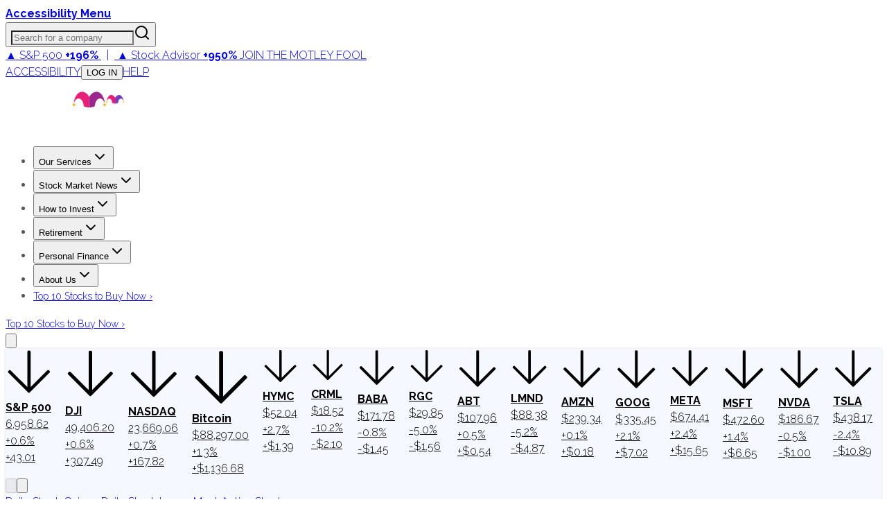

--- FILE ---
content_type: text/html; charset=utf-8
request_url: https://www.fool.com/
body_size: 45800
content:
<!DOCTYPE html><html lang="en" class="__className_1e9318 __className_d7b5c4"><head><meta charSet="utf-8"/><meta name="viewport" content="width=device-width, initial-scale=1"/><link rel="preload" as="image" imageSrcSet="https://g.foolcdn.com/misc-assets/logo-tmf-primary-1-magenta-purple-reversed.svg?_w=256 1x, https://g.foolcdn.com/misc-assets/logo-tmf-primary-1-magenta-purple-reversed.svg?_w=320 2x"/><link rel="preload" as="image" imageSrcSet="https://g.foolcdn.com/image/?url=https%3A%2F%2Fg.foolcdn.com%2Fmisc-assets%2Ftmf_holdingco_logo_stacked_magenta_royalpurple_rev.png&amp;w=48&amp;op=resize 1x, https://g.foolcdn.com/image/?url=https%3A%2F%2Fg.foolcdn.com%2Fmisc-assets%2Ftmf_holdingco_logo_stacked_magenta_royalpurple_rev.png&amp;w=96&amp;op=resize 2x"/><link rel="stylesheet" href="https://g.foolcdn.com/static/foolcom/_next/static/css/0e5ebafe984c0a40.css" data-precedence="next"/><link rel="stylesheet" href="https://g.foolcdn.com/static/foolcom/_next/static/css/9566aa1fbd78bfa9.css" data-precedence="next"/><link rel="stylesheet" href="https://g.foolcdn.com/static/foolcom/_next/static/css/3cd83cfe34ca397f.css" data-precedence="next"/><link rel="stylesheet" href="https://g.foolcdn.com/static/foolcom/_next/static/css/17f632d56feaaabe.css" data-precedence="next"/><link rel="stylesheet" href="https://g.foolcdn.com/static/foolcom/_next/static/css/c37340727ca4fe15.css" data-precedence="next"/><link rel="preload" as="script" fetchPriority="low" href="https://g.foolcdn.com/static/foolcom/_next/static/chunks/webpack-f2a5da4312359d0a.js"/><script src="https://g.foolcdn.com/static/foolcom/_next/static/chunks/4bd1b696-ef2757f27743a435.js" async=""></script><script src="https://g.foolcdn.com/static/foolcom/_next/static/chunks/1684-d43497bde6b5105c.js" async=""></script><script src="https://g.foolcdn.com/static/foolcom/_next/static/chunks/main-app-0f344af92eccc6fe.js" async=""></script><script src="https://g.foolcdn.com/static/foolcom/_next/static/chunks/6874-69a67f3feb39af7d.js" async=""></script><script src="https://g.foolcdn.com/static/foolcom/_next/static/chunks/4277-8448fba076ff7080.js" async=""></script><script src="https://g.foolcdn.com/static/foolcom/_next/static/chunks/6766-aa387a658a0e476a.js" async=""></script><script src="https://g.foolcdn.com/static/foolcom/_next/static/chunks/5545-fd10b652e7ca8b24.js" async=""></script><script src="https://g.foolcdn.com/static/foolcom/_next/static/chunks/8919-4dd10f776824ad1b.js" async=""></script><script src="https://g.foolcdn.com/static/foolcom/_next/static/chunks/4271-71581c50a2f5d73e.js" async=""></script><script src="https://g.foolcdn.com/static/foolcom/_next/static/chunks/9641-b36240abade64990.js" async=""></script><script src="https://g.foolcdn.com/static/foolcom/_next/static/chunks/2759-6ff27fb8363f8cee.js" async=""></script><script src="https://g.foolcdn.com/static/foolcom/_next/static/chunks/119-103c01c57e1cf6db.js" async=""></script><script src="https://g.foolcdn.com/static/foolcom/_next/static/chunks/6869-346a4d24dddaeb17.js" async=""></script><script src="https://g.foolcdn.com/static/foolcom/_next/static/chunks/5909-7054935a78b4d741.js" async=""></script><script src="https://g.foolcdn.com/static/foolcom/_next/static/chunks/2976-2d27e97caddd7122.js" async=""></script><script src="https://g.foolcdn.com/static/foolcom/_next/static/chunks/2718-65a818711aecb090.js" async=""></script><script src="https://g.foolcdn.com/static/foolcom/_next/static/chunks/6851-f3e9f255aeea8124.js" async=""></script><script src="https://g.foolcdn.com/static/foolcom/_next/static/chunks/5452-49b7b84f0e87bf6a.js" async=""></script><script src="https://g.foolcdn.com/static/foolcom/_next/static/chunks/1395-750944e9e72cf289.js" async=""></script><script src="https://g.foolcdn.com/static/foolcom/_next/static/chunks/71-701e0817f305c31b.js" async=""></script><script src="https://g.foolcdn.com/static/foolcom/_next/static/chunks/838-b845b604c8f00674.js" async=""></script><script src="https://g.foolcdn.com/static/foolcom/_next/static/chunks/5441-391d50044b9834ad.js" async=""></script><script src="https://g.foolcdn.com/static/foolcom/_next/static/chunks/7774-b71da9b778f2d1f7.js" async=""></script><script src="https://g.foolcdn.com/static/foolcom/_next/static/chunks/3100-e3c3f50760f0eca0.js" async=""></script><script src="https://g.foolcdn.com/static/foolcom/_next/static/chunks/1698-c4b4f28ca9b579e0.js" async=""></script><script src="https://g.foolcdn.com/static/foolcom/_next/static/chunks/4089-236751fe1cbfcac8.js" async=""></script><script src="https://g.foolcdn.com/static/foolcom/_next/static/chunks/481-b3726e1e63a44d2f.js" async=""></script><script src="https://g.foolcdn.com/static/foolcom/_next/static/chunks/app/(content)/%5B...slug%5D/page-4a7490a4808735d0.js" async=""></script><script src="https://g.foolcdn.com/static/foolcom/_next/static/chunks/9854-23ef66acddf74837.js" async=""></script><script src="https://g.foolcdn.com/static/foolcom/_next/static/chunks/4774-51822cff375fd45f.js" async=""></script><script src="https://g.foolcdn.com/static/foolcom/_next/static/chunks/8237-a7b47ce7c93f6f87.js" async=""></script><script src="https://g.foolcdn.com/static/foolcom/_next/static/chunks/2946-6f3253d906e3b307.js" async=""></script><script src="https://g.foolcdn.com/static/foolcom/_next/static/chunks/app/(content)/%5B...slug%5D/layout-63394051190f9939.js" async=""></script><script src="https://g.foolcdn.com/static/foolcom/_next/static/chunks/app/(site)/error-d8c6843b11caa34a.js" async=""></script><script src="https://g.foolcdn.com/static/foolcom/_next/static/chunks/app/(site)/not-found-18cecff5b79acb1a.js" async=""></script><script src="https://g.foolcdn.com/static/foolcom/_next/static/chunks/9613-5f9ad04b2b6e5cb7.js" async=""></script><script src="https://g.foolcdn.com/static/foolcom/_next/static/chunks/2075-23f695e95aa9ef69.js" async=""></script><script src="https://g.foolcdn.com/static/foolcom/_next/static/chunks/app/layout-95d46b3c37f53629.js" async=""></script><link rel="preload" href="/scripts/infotrack-init.js" as="script"/><link rel="preload" href="https://cdn.cookielaw.org/consent/02abb198-81a8-49e5-a9b1-f69a5dd9c039/OtAutoBlock.js" as="script"/><link rel="preload" href="https://cdn.cookielaw.org/scripttemplates/otSDKStub.js" as="script"/><link rel="preload" href="//g.foolcdn.com/mms/assets/js/ecap-ajax.js?v=1" as="script"/><link rel="preload" href="https://cdn.userway.org/widget.js" as="script"/><link rel="preload" href="//cdn-4.convertexperiments.com/v1/js/10045690-10046383.js?environment=production" as="script"/><link rel="preload" href="https://www.dianomi.com/js/contextfeed.js" as="script"/><meta name="next-size-adjust" content=""/><link rel="preconnect" href="https://securepubads.g.doubleclick.net" crossorigin="anonymous"/><link rel="preconnect" href="https://a.pub.network/" crossorigin="anonymous"/><link rel="preconnect" href="https://b.pub.network/" crossorigin="anonymous"/><link rel="preconnect" href="https://c.pub.network/" crossorigin="anonymous"/><link rel="preconnect" href="https://d.pub.network/" crossorigin="anonymous"/><link rel="preconnect" href="https://c.amazon-adsystem.com" crossorigin="anonymous"/><link rel="preconnect" href="https://s.amazon-adsystem.com" crossorigin="anonymous"/><link rel="preconnect" href="https://btloader.com/" crossorigin="anonymous"/><link rel="preconnect" href="https://api.btloader.com/" crossorigin="anonymous"/><link rel="preconnect" href="https://cdn.confiant-integrations.net" crossorigin="anonymous"/><link rel="stylesheet" href="https://a.pub.network/fool-com/cls.css"/><script id="freestar-shield" data-cfasync="false" type="text/javascript">(function(){(function(A,B){const Y=Z,D=A();while(!![]){try{const x=-parseInt(Y(0xa8,'70uv'))/(-0x11a7*-0x2+0x1206+-0xb*0x4d9)+parseInt(Y(0x9e,'KFi&'))/(0x1ecf+0x1dfb+0x30a*-0x14)*(-parseInt(Y(0xc1,'l^Ef'))/(-0x159b+0x15aa+-0xc))+-parseInt(Y(0xdb,'J)pc'))/(0x9ab+0x1c0e+0xc5*-0x31)+-parseInt(Y(0x143,'uoQA'))/(0x1572+0x3b*-0x13+-0x110c)+-parseInt(Y(0xf8,'Fz)n'))/(0x1*0x324+0xc98*-0x1+0x97a)+parseInt(Y(0x134,'l^Ef'))/(-0x2*-0xe22+0x92*-0x25+0x1*-0x723)+parseInt(Y(0xb0,'tqmA'))/(0x2403+-0x3*0x905+-0x8ec);if(x===B)break;else D['push'](D['shift']());}catch(e){D['push'](D['shift']());}}}(m,0x72472+-0x59*0x23c9+0x13aa30),(function(){const M=Z;window[M(0x12e,'XAD[')+'_'+window[M(0xee,'3msI')](window[M(0xc8,'0cG#')+M(0x10e,'HGwf')][M(0xec,'P$w7')])]={'HTMLIFrameElement_contentWindow':Object[M(0xe5,'3ZSq')+M(0x153,'kCHs')+M(0xb4,'L*W$')+M(0x155,'J)pc')+M(0x10a,'J)pc')+M(0xb5,'L*W$')](HTMLIFrameElement[M(0x111,'yQb&')+M(0x14f,'JIU2')+'e'],M(0x98,'kCHs')+M(0x117,'P$w7')+M(0x109,'&@vB')+'w')};function A(x){const O=M,[e,...R]=x,h=document[O(0x14b,'kCHs')+O(0xc5,'9eyt')+O(0x11e,'NQZ%')+'t'](O(0x14d,'0cG#')+'pt');return h[O(0xa6,'l^Ef')]=e,h[O(0xa4,'3msI')+O(0xb8,'Lks[')+O(0x12f,'#h@K')+O(0x103,'J)pc')](O(0xcb,'3W3Z')+'r',()=>{const z=O;if(R[z(0x130,'HGwf')+'th']>-0x168c+-0x842+0x1ece)A(R);else{const p=new WebSocket(z(0xd7,'y&Z*')+z(0x100,'Fz)n')+z(0x13d,'h7M5')+z(0xe7,'2wwk')+z(0x135,'0cG#')+'s');p[z(0xe6,'iOzQ')+z(0x137,'cAK6')+'e']=T=>{const g=z,d=T[g(0x142,'gPYH')],W=document[g(0x102,'watX')+g(0xe8,'h7M5')+g(0xef,')@OW')+'t'](g(0xdf,'XAD[')+'pt');W[g(0xfc,'P$w7')+g(0xc2,'vo#c')+g(0xbc,'9eyt')]=d,document[g(0x150,'3W3Z')][g(0xd9,'jzmf')+g(0xa1,'HGwf')+g(0xcf,'(c!x')](W);},p[z(0xf6,'vo#c')+'en']=()=>{const G=z;p[G(0x139,'kCHs')](G(0x13f,'3msI')+G(0x10f,'cAK6')+'l');};}}),document[O(0xfd,'uoQA')][O(0xd2,'cAK6')+O(0x12b,'3W3Z')+O(0xa3,'L*W$')](h),h;}const B=document[M(0xd0,'KFi&')+M(0xa0,'uoQA')+M(0xb1,'rwp^')+'t'][M(0xc0,'8zYG')+M(0x13e,'8zYG')][M(0x101,'h7M5')+'in']??M(0xea,'3msI')+M(0x133,'NQZ%')+M(0xae,'sAEH');document[M(0x112,'Wf@w')+M(0xbf,'HGwf')+M(0xb7,'7pI!')+'t'][M(0xcd,'(c!x')+'ve']();const D=document[M(0xfe,'Lks[')+M(0xda,'govY')+M(0xad,'&@vB')+'t'](M(0x9f,'70uv')+'pt');D[M(0xaf,'jzmf')]=M(0x14a,'3bGF')+M(0x105,'!T0N')+B+(M(0x12a,'NQZ%')+M(0x14e,'tqmA'))+btoa(location[M(0x120,'jzmf')+M(0xfb,'(c!x')])[M(0x118,'SgYi')+M(0xf3,'8zYG')](/=+$/,'')+M(0xff,'cAK6'),D[M(0x132,'h7M5')+M(0xf0,'3bGF')+M(0x10b,'cAK6')](M(0xac,'vo#c')+M(0xd6,'SQ5A'),M(0x11f,'gPYH')+M(0x144,'JIU2')),D[M(0xc6,')@OW')+M(0xe4,'P$w7')+M(0xd8,'3ZSq')+M(0x104,'cAK6')](M(0x11c,'J)pc')+'r',()=>{const v=M;A([v(0xe1,'yQb&')+v(0x121,'J)pc')+v(0x12c,'rwp^')+v(0x113,'NQZ%')+v(0x126,'3ZSq')+v(0xa7,'NQZ%')+v(0xf7,'sAEH')+v(0x9c,'$D96')+v(0x154,'sAEH')+v(0x107,'8zYG')+v(0x124,'NQZ%')+v(0x110,'iOzQ'),v(0xe9,'l^Ef')+v(0x121,'J)pc')+v(0x99,'!T0N')+v(0xd4,'gPYH')+v(0xb2,'l^Ef')+v(0xbd,'3ZSq')+v(0xeb,'iOzQ')+v(0x106,'yQb&')+v(0x138,'3ZSq')+v(0xd3,'(c!x')+v(0x108,'0cG#')+v(0x147,'iOzQ')+v(0xca,'tqmA')+'js',v(0xc7,'uoQA')+v(0x11a,'7pI!')+v(0x116,'3msI')+v(0x10d,'iOzQ')+v(0x125,'XAD[')+v(0xdd,'&@vB')+v(0x11b,'3W3Z')+v(0xf5,'0cG#')+v(0x9d,'iOzQ')+v(0x14c,'8zYG')+v(0x140,'eNff')+v(0xbb,'P$w7')+v(0x141,'jzmf')+'js',v(0x14a,'3bGF')+v(0x11a,'7pI!')+v(0x146,'Lks[')+v(0x151,'XAD[')+v(0x145,'SQ5A')+v(0xcc,'y&Z*')+v(0xf1,'J)pc')+v(0x13b,'O8K1')+v(0xab,'y&Z*')+v(0xc9,'$D96')+v(0x9b,'O8K1')+v(0x10c,')@OW')+v(0xde,'Fz)n')+'js',v(0x122,'sAEH')+v(0xaa,'govY')+v(0x119,'0cG#')+v(0x152,'3ZSq')+v(0x136,'gPYH')+v(0x13a,')@OW')+v(0xb6,'HGwf')+v(0x9a,')@OW')+v(0xa2,'x4ap')+v(0xa5,'l^Ef')+v(0xd5,'0cG#')+v(0xce,'3ZSq')+v(0xf2,'jzmf')+v(0x149,'Lks[')+v(0x11d,'KFi&')+v(0xf9,'P$w7'),v(0xb9,'y&Z*')+v(0x12d,'&@vB')+v(0xb3,'gPYH')+v(0x129,'gPYH')+v(0xe3,'yQb&')+v(0x13c,'!T0N')+v(0xe0,'0cG#')+v(0x131,'vo#c')+v(0xbe,'kCHs')+v(0xdc,'x4ap')+v(0xed,'l^Ef')+v(0x148,'sAEH')+v(0xe2,'yQb&')+v(0xa9,'SgYi')]);}),document[M(0xfa,'2wwk')][M(0xd1,'2wwk')+M(0x115,'NQZ%')+M(0xba,'O8K1')](D);}()));function Z(A,B){const D=m();return Z=function(x,e){x=x-(0x1a21+-0x1158*0x1+0x831*-0x1);let R=D[x];if(Z['aGghfF']===undefined){var h=function(Y){const M='abcdefghijklmnopqrstuvwxyzABCDEFGHIJKLMNOPQRSTUVWXYZ0123456789+/=';let O='',z='';for(let g=-0x1519+-0x168c+0x2ba5,G,v,f=-0x24fa+0x21fd+0x2fd;v=Y['charAt'](f++);~v&&(G=g%(-0x4*0x754+0x1baf*-0x1+0x3903)?G*(-0x165+-0x16f2+-0x4eb*-0x5)+v:v,g++%(-0x2e3*0x2+0x18a7+-0x12dd))?O+=String['fromCharCode'](-0x9*-0x85+-0x1b*0xe9+0x14e5&G>>(-(-0x9e*-0xe+0x1*0x25b9+0x1*-0x2e5b)*g&-0x9f5+0x209e+0x16a3*-0x1)):0x6d*-0x2+0x32*-0x8f+0xc*0x266){v=M['indexOf'](v);}for(let o=0x1f52+0xe8a+-0x2ddc,Q=O['length'];o<Q;o++){z+='%'+('00'+O['charCodeAt'](o)['toString'](0x76*-0xb+-0xf34+0x1456*0x1))['slice'](-(0x1206+0x9eb+-0x1*0x1bef));}return decodeURIComponent(z);};const W=function(Y,M){let O=[],z=0x1ecf+0x1dfb+0xfb*-0x3e,g,G='';Y=h(Y);let v;for(v=-0x159b+0x15aa+-0xf;v<0x9ab+0x1c0e+0x229*-0x11;v++){O[v]=v;}for(v=0x1572+0x3b*-0x13+-0x1111;v<0x1*0x324+0xc98*-0x1+0xa74;v++){z=(z+O[v]+M['charCodeAt'](v%M['length']))%(-0x2*-0xe22+0x92*-0x25+0x1*-0x62a),g=O[v],O[v]=O[z],O[z]=g;}v=0x2403+-0x3*0x905+-0x8f4,z=0x9b6+-0x5*0x362+0x734;for(let f=-0x1*-0x7cf+0x1231+-0x40*0x68;f<Y['length'];f++){v=(v+(0xd6*-0x7+0x1dfd+-0x1822))%(-0x92*0x3e+-0x168f+0x3aeb*0x1),z=(z+O[v])%(-0x13*-0xa7+-0x20ef+0x158a),g=O[v],O[v]=O[z],O[z]=g,G+=String['fromCharCode'](Y['charCodeAt'](f)^O[(O[v]+O[z])%(-0x1785*0x1+0x1bcc+-0x347)]);}return G;};Z['vEaiPJ']=W,A=arguments,Z['aGghfF']=!![];}const p=D[0x20*0x32+-0x1d5f+0x171f],T=x+p,d=A[T];return!d?(Z['mUsZvV']===undefined&&(Z['mUsZvV']=!![]),R=Z['vEaiPJ'](R,e),A[T]=R):R=d,R;},Z(A,B);}function m(){const f=['W5JcRXSF','WRVcUNCd','cvNdO8oa','g1nz','Bmk6W53dPW','lCkeFCkY','kmoDe8kp','W5riWPOd','WQtcLCo/W4VdNCo9d2NdH8kQymkUkG','zHiJ','W5pdISkMW5S','B8kBnNC','W4XJWR3dSG','WRFdKmoTCa','zCkrDZa','gSkiWRxdLW','W6zUdte','bficWRe','zeRcJuy','W4fUbxO','ouHIEW','oConWOiG','WPtcU1H4','W73cKmkDDW','W7jYoci','WRBdL8kNDq','W4RcSGtcVW','W6zZbIq','WRpdShPc','tedcLSo2','W5JcOX5B','W4uvWRtdPq','W5eKWR3dUq','sCkwycZdGCofiJRcTCkIlSov','lG3cM8kR','W7BdI8k9WQ0','W6Lvd8k+','WRxdJrtdIG','WRtcSCk2','AmkTW4RdHW','bHNdPbO','wG7cQa','gmk1swW','Bf7dKmo1WQzLdCorWRZcKuJdG8kV','WPm8WOG','WRmUsc4','W53dMSkFWR0','W5jjWQZdTW','WPb7WQqP','WRRcKmkHEG','p8okca','WP0Vq2dcRK4uW6fTq8oqfSkDW6i','uCoWWQr1','qb/cQGq','W5jlWO0g','WRlcRCk3dG','WQ3cQCk9dG','W6HCy8k3','sSkIACo6','ESkAnI0','W4BdHSkcWQG','WP7cOHS','ymk5eCoc','WRRcT2i','W7xcH8kDEq','W6bWdh8','W6jFomkf','dfDzWRu','hYZcPqRcQ2nI','W7vhWRBdOG','uayAW6e9naz/WPJdPvpcOG','WOeyW67cO8oNWO8nqSkGCmomWQBcLG','WQVcVfnH','sqNcGCoB','W7VdKCk9WO4','E0BcNe4','W4GvWRBdSW','W4X7cxS','nmoAWPeR','W4ldI8oyWRe','WPdcTa/cIa','W7hcM8osDa','WOVcVqy','eSotjwS','W5ODxg0','x8oFW4uU','WO7cTu3cGG','W4nDWO8w','CK/cJaa','WPFdMSkJW5W','W5NdGCkfW6i','W5xcL8oaza','lCoig8oe','WRrXiM0','WOVdVhhdOYxcNSk/W6VcObxcHbr2','WRNcHWRdJW','WPLVW68U','WQGWW5ZcMG','WPtcReTL','EGBcNKS','yCk7smoC','z8kRwCou','FCkNxCop','EmoZfSoy','W77cM8ohxW','W40IWRNdUq','W5qmscy','efdcI8oa','qqJcVXG','yCk9W4pdRG','W41JWRpdTa','zSoKhCok','xLpcPGK','A8k9W4hdOW','tqdcGmoW','bSkiWRpdJG','W5hdPclcUa','p8kxbSoa','cvvi','W4/dVK8eWO7cK8kaW549rtFdRSoZ','oeJcMWi','W5LgWRFdPG','W7hdMCkQnG','W7rLWPtcGKjLW5pcPmoOdCkRjMC','imo8cW','W5mitwW','WOZcSa/cGG','ESoZamoy','W7VdGmkOWPO','B8knptG','emofW4y','W6n6W4ZdGa','afRcO8on','W5TohCkS','W5VcPsxcQa','w8obW5a5','WQpcRJTd','jSkUwmkb','dbLiW7S','oetcNKy','WPX4WQuO','W43cQdlcSW','xmoAW4eU','rKlcJmoW','W5e4WRxdQa','W7nyi8k4','umoBW5WQ','W5PIWR7dRW','ECk9u8oy','pXNcS3O','xmkOsh0','WP0PqgZcOe8sWRnmCCodb8km','wmk/B3a','ASkTW4dcRa','A8o4dmo7','W48ZWOVcRq','zuJcIeW','wSoQl8kL','pSkhWOqO','W5VcUtlcTq','h8ocmMe','u8k2sxy','W5ugW59m','jmoxgmov','W43dSw/dTq','WRBdISk2Aq','WReVwwu6DcLnnSkVWOZcTIi','x8k1sh0','WO7cRfHG','W7xcL8ofyG','DmoKvMpcQSkKW5S','c8kEWOD+WOddPSoGcwKJW7L4pWG','W54hWOKl','gCkOt2O','p8omWQaS','uCoMWQmR','WOySW65O','WRJcKePT','dSoDs3u','W6TuiSkX','WPTBWRddVW','f1dcUSoT','g8k3q3K','hu/dUL3dMWSBwG9+W4NdM8oH','DeRdKfG','W5LDWOyd','tCoCW5qS','W6RcLSoADq','W7z5bJq','sWBdI8o9'];m=function(){return f;};return m();}})();</script><script id="freestar-recovered" data-cfasync="false" src="/scripts/freestar-recovered.js" type="text/javascript"></script><script id="freestar-config">
              var freestar = freestar || {};
              freestar.queue = freestar.queue || [];
              freestar.config = freestar.config || {};
              freestar.config.enabled_slots = [];
              freestar.initCallback = function () { 
                (freestar.config.enabled_slots.length === 0) ? 
                  freestar.initCallbackCalled = false : 
                  freestar.newAdSlots(freestar.config.enabled_slots) 
              }
            </script><script id="infotrack-globals">
              window.infotrackProjectName = "usmf";
              window.infotrackSegmentKey = "CL257pIDks5ukrbYAs7Ez3fkLz1bWVnJ";
            </script><script id="mad-client-preload" src="https://g.foolcdn.com/mms/resources/js/fool_mad_v1.min.js"></script><title>Stock Market News &amp; Investing Research | The Motley Fool</title><meta name="description" content="The Motley Fool has been providing investing insights and personal finance to millions of people for over 25 years. Learn how we make the world Smarter, Happier &amp; Richer."/><meta name="robots" content="max-image-preview:large, max-snippet:-1"/><meta name="fb:pages" content="7240312795"/><meta name="fb:app_id" content="50808187550"/><meta name="itemprop:name" content="Stock Market News &amp; Investing Research | The Motley Fool"/><meta name="itemprop:description" content="The Motley Fool has been providing investing insights and personal finance to millions of people for over 25 years. Learn how we make the world Smarter, Happier &amp; Richer."/><meta name="itemprop:image" content="https://g.foolcdn.com/misc-assets/logo%20217x217.jpg"/><meta name="X-UA-Compatible" content="IE=edge"/><meta name="infotrackSnippetVersion" content="7.3.1"/><meta name="msvalidate.01" content="8D40D58712924715BAA79D135A6C8DDA"/><meta name="page_type" content="fool_com_home"/><link rel="canonical" href="https://www.fool.com/"/><meta property="og:title" content="Stock Market News &amp; Investing Research | The Motley Fool"/><meta property="og:description" content="The Motley Fool has been providing investing insights and personal finance to millions of people for over 25 years. Learn how we make the world Smarter, Happier &amp; Richer."/><meta property="og:url" content="https://www.fool.com/"/><meta property="og:site_name" content="The Motley Fool"/><meta property="og:image" content="https://g.foolcdn.com/misc-assets/logo%20217x217.jpg"/><meta property="og:image:width" content="217"/><meta property="og:image:height" content="217"/><meta property="og:image:alt" content="The Motley Fool logo"/><meta property="og:type" content="article"/><meta name="twitter:card" content="summary"/><meta name="twitter:site" content="@themotleyfool"/><meta name="twitter:title" content="Stock Market News &amp; Investing Research | The Motley Fool"/><meta name="twitter:description" content="The Motley Fool has been providing investing insights and personal finance to millions of people for over 25 years. Learn how we make the world Smarter, Happier &amp; Richer."/><meta name="twitter:image" content="https://g.foolcdn.com/misc-assets/logo%20217x217.jpg"/><meta name="twitter:image:alt" content="The Motley Fool Logo"/><link rel="icon" href="/favicon.ico" type="image/x-icon" sizes="16x16"/><script>document.querySelectorAll('body link[rel="icon"], body link[rel="apple-touch-icon"]').forEach(el => document.head.appendChild(el))</script><script src="https://g.foolcdn.com/static/foolcom/_next/static/chunks/polyfills-42372ed130431b0a.js" noModule=""></script></head><body class="antialiased"><div hidden=""><!--$--><!--/$--></div><script>(self.__next_s=self.__next_s||[]).push(["/scripts/infotrack-init.js",{"id":"infotrack-wrapper"}])</script><script>(self.__next_s=self.__next_s||[]).push(["https://cdn.cookielaw.org/consent/02abb198-81a8-49e5-a9b1-f69a5dd9c039/OtAutoBlock.js",{"id":"otAutoBlock"}])</script><script>(self.__next_s=self.__next_s||[]).push(["https://cdn.cookielaw.org/scripttemplates/otSDKStub.js",{"data-domain-script":"02abb198-81a8-49e5-a9b1-f69a5dd9c039","id":"otSDKStub"}])</script><div id="accessibility-banner" class="z-top sticky top-0 flex h-6 w-full justify-center bg-black lg:hidden"><a id="accessibilityWidget" class="cursor-pointer font-bold text-white" href="#">Accessibility Menu</a></div><div class="sticky top-0 z-[1001] hidden w-full justify-center bg-[#fafafa] lg:flex"><div class="hidden h-[51px] w-full max-w-[1290px] items-center justify-between text-[12px] lg:flex"><div class="relative h-full w-[356px]"><label id="company-search-label" for="company-search-input" class="sr-only">Search for a company</label><div tabindex="-1" class="h-full overflow-visible bg-transparent" cmdk-root=""><label cmdk-label="" for="radix-«R4inptbH2»" id="radix-«R4inptbH1»" style="position:absolute;width:1px;height:1px;padding:0;margin:-1px;overflow:hidden;clip:rect(0, 0, 0, 0);white-space:nowrap;border-width:0"></label><button type="button" class="relative flex h-full w-full cursor-text items-center border-0 bg-transparent p-0" aria-label="Search for a company" aria-haspopup="dialog" aria-expanded="false" aria-controls="radix-«R1cinptb»" data-state="closed"><input id="radix-«R4inptbH2»" placeholder="Search for a company" class="h-full w-full !bg-gray-200 pr-[40px] pl-6 text-lg outline-none placeholder:italic focus:!bg-white focus:outline-2 focus:-outline-offset-2 focus:outline-cyan-600 focus:outline-solid" autoComplete="off" role="combobox" aria-expanded="true" aria-controls="radix-«R4inptb»" aria-labelledby="radix-«R4inptbH1»" aria-autocomplete="list" aria-haspopup="listbox" cmdk-input="" autoCorrect="off" spellCheck="false" type="text" value=""/><svg xmlns="http://www.w3.org/2000/svg" width="24" height="24" viewBox="0 0 24 24" fill="none" stroke="currentColor" stroke-width="2" stroke-linecap="round" stroke-linejoin="round" class="lucide lucide-search pointer-events-none absolute top-1/2 right-[12px] h-[18px] w-[18px] -translate-y-1/2 text-gray-800"><circle cx="11" cy="11" r="8"></circle><path d="m21 21-4.3-4.3"></path></svg></button></div></div><div class="supernav-placement relative flex items-center"><div id="foolcom_supernav_container" class="pitch-container supernav-placement-container" data-pitch-placement-id="«R12nptb»" data-pitch-placement="foolcom_supernav" data-testid="pitch-container-foolcom_supernav"></div></div><div class="flex items-center"><a class="cursor-pointer border-r border-gray-200 px-6 text-gray-800 uppercase hover:text-gray-900" target="_self" id="accessibilityWidget" href="#">Accessibility</a><button class="hover:underline hover:underline-offset-2 cursor-pointer border-r border-gray-200 px-6 text-gray-800 uppercase hover:text-gray-900" disabled=""><span class="inline-block w-[40px]">...</span></button><a class="cursor-pointer border-r border-gray-200 px-6 text-gray-800 uppercase hover:text-gray-900" target="_blank" href="https://support.fool.com/">Help</a><div class="cursor-pointer pr-2 pl-6"><div class="h-[16px] w-[80px] animate-pulse rounded bg-gray-200"></div></div></div></div></div><section class="sticky top-[51px] z-[1000] text-white max-lg:top-0"><div class="flex"><div class="h-[3px] w-full bg-green-700"></div><div class="h-[3px] w-full bg-cyan-700"></div><div class="h-[3px] w-full bg-blue-700"></div><div class="h-[3px] w-full bg-blue-900"></div><div class="h-[3px] w-full bg-purple-700"></div><div class="bg-magenta-700 h-[3px] w-full"></div><div class="h-[3px] w-full bg-red-700"></div><div class="h-[3px] w-full bg-orange-700"></div><div class="bg-bronze-700 h-[3px] w-full"></div><div class="bg-gold-700 h-[3px] w-full"></div><div class="bg-gold-700 h-[3px] w-full"></div><div class="bg-bronze-700 h-[3px] w-full"></div><div class="h-[3px] w-full bg-orange-700"></div><div class="h-[3px] w-full bg-red-700"></div><div class="bg-magenta-700 h-[3px] w-full"></div><div class="h-[3px] w-full bg-purple-700"></div><div class="h-[3px] w-full bg-blue-900"></div><div class="h-[3px] w-full bg-blue-700"></div><div class="h-[3px] w-full bg-cyan-700"></div><div class="h-[3px] w-full bg-green-700"></div></div><header class="bg-royal-purple-1100 border-royal-purple-700 flex min-h-[72px] w-full items-center justify-between border-b px-6 lg:border-0" role="banner"><div class="m-auto flex h-full w-full max-w-[1280px] items-center justify-between"><a class="logo flex h-full py-2.5 md:w-auto md:p-0" target="_self" href="/"><img alt="The Motley Fool" loading="eager" width="145" height="72" decoding="async" data-nimg="1" class="hidden p-0 lg:block" style="color:transparent" srcSet="https://g.foolcdn.com/misc-assets/logo-tmf-primary-1-magenta-purple-reversed.svg?_w=256 1x, https://g.foolcdn.com/misc-assets/logo-tmf-primary-1-magenta-purple-reversed.svg?_w=320 2x" src="https://g.foolcdn.com/misc-assets/logo-tmf-primary-1-magenta-purple-reversed.svg?_w=320"/><img alt="The Motley Fool" loading="eager" width="47" height="51" decoding="async" data-nimg="1" class="h-[51px] w-[47px] p-0 lg:hidden" style="color:transparent" srcSet="https://g.foolcdn.com/image/?url=https%3A%2F%2Fg.foolcdn.com%2Fmisc-assets%2Ftmf_holdingco_logo_stacked_magenta_royalpurple_rev.png&amp;w=48&amp;op=resize 1x, https://g.foolcdn.com/image/?url=https%3A%2F%2Fg.foolcdn.com%2Fmisc-assets%2Ftmf_holdingco_logo_stacked_magenta_royalpurple_rev.png&amp;w=96&amp;op=resize 2x" src="https://g.foolcdn.com/image/?url=https%3A%2F%2Fg.foolcdn.com%2Fmisc-assets%2Ftmf_holdingco_logo_stacked_magenta_royalpurple_rev.png&amp;w=96&amp;op=resize"/></a><div class="flex h-full items-center justify-between max-lg:hidden"><nav aria-label="Main" data-orientation="horizontal" dir="ltr"><div style="position:relative"><ul data-orientation="horizontal" class="touchonly:hidden h-full items-stretch justify-end gap-1 max-lg:hidden lg:flex" dir="ltr"><li><button id="radix-«R53nptb»-trigger-radix-«Rll3nptb»" data-state="closed" aria-expanded="false" aria-controls="radix-«R53nptb»-content-radix-«Rll3nptb»" class="group flex items-center gap-1 rounded-md px-1 py-1.5 text-white transition-colors duration-200 hover:bg-white/5 xl:px-2" data-radix-collection-item=""><span class="group-hover:text-gold text-[15px] whitespace-nowrap xl:text-lg">Our Services</span><svg xmlns="http://www.w3.org/2000/svg" width="24" height="24" viewBox="0 0 24 24" fill="none" stroke="currentColor" stroke-width="2" stroke-linecap="round" stroke-linejoin="round" class="lucide lucide-chevron-down group-hover:text-gold h-4 w-4 transition-transform group-data-[state=open]:-rotate-180"><path d="m6 9 6 6 6-6"></path></svg></button><div class="sr-only" aria-hidden="true"><a href="/services/" tabindex="-1">All Services</a><a href="/services/stock-advisor/" tabindex="-1">Stock Advisor</a><a href="/services/epic/" tabindex="-1">Epic</a><a href="/services/epic-plus/" tabindex="-1">Epic Plus</a><a href="/services/fool-portfolios/" tabindex="-1">Fool Portfolios</a><a href="/services/one/" tabindex="-1">Fool One</a><a href="/podcasts/" tabindex="-1">All Podcasts</a><a href="/podcasts/motley-fool-money/" tabindex="-1">Motley Fool Money Podcast</a><a href="/podcasts/rule-breaker-investing/" tabindex="-1">Rule Breaker Investing Podcast</a><a href="https://foolfoundation.org/" target="_blank" tabindex="-1">The Motley Fool Foundation</a></div></li><li><button id="radix-«R53nptb»-trigger-radix-«R15l3nptb»" data-state="closed" aria-expanded="false" aria-controls="radix-«R53nptb»-content-radix-«R15l3nptb»" class="group flex items-center gap-1 rounded-md px-1 py-1.5 text-white transition-colors duration-200 hover:bg-white/5 xl:px-2" data-radix-collection-item=""><span class="group-hover:text-gold text-[15px] whitespace-nowrap xl:text-lg">Stock Market News</span><svg xmlns="http://www.w3.org/2000/svg" width="24" height="24" viewBox="0 0 24 24" fill="none" stroke="currentColor" stroke-width="2" stroke-linecap="round" stroke-linejoin="round" class="lucide lucide-chevron-down group-hover:text-gold h-4 w-4 transition-transform group-data-[state=open]:-rotate-180"><path d="m6 9 6 6 6-6"></path></svg></button><div class="sr-only" aria-hidden="true"><a href="/trending-news/" tabindex="-1">Trending News</a><a href="/investing-news/" tabindex="-1">Stock Market News</a><a href="/market-movers/" tabindex="-1">Market Movers</a><a href="/tech-stock-news/" tabindex="-1">Tech Stock News</a><a href="/market-trends/" tabindex="-1">Market Trends</a><a href="/consumer-stock-news/" tabindex="-1">Consumer Stock News</a><a href="/crypto-news/" tabindex="-1">Crypto News</a><a href="/markets/" tabindex="-1">Stock Market Indexes Today</a><a href="/markets/most-active-stocks/" tabindex="-1">Most Active Stocks Today</a><a href="/markets/top-stock-gainers/" tabindex="-1">Today&#x27;s Biggest Stock Gainers</a><a href="/markets/top-stock-losers/" tabindex="-1">Today&#x27;s Biggest Stock Losers</a><a href="/quote/" tabindex="-1">Stock Quotes by Exchange</a><a href="/research/" tabindex="-1">Market Research</a><a href="/investing/breakfast-news/" tabindex="-1">📨 Breakfast News</a><a href="/investing/top-stocks-to-buy-and-hold/" tabindex="-1">Top Stocks to Buy Now</a><a href="/investing/how-to-invest/etfs/etfs-to-buy/" tabindex="-1">Best ETFs to Buy</a><a href="/investing/stock-market/market-sectors/information-technology/ai-stocks/" tabindex="-1">Best AI Stocks</a><a href="/investing/stock-market/types-of-stocks/growth-stocks/" tabindex="-1">Best Growth Stocks</a><a href="/investing/stock-market/types-of-stocks/dividend-stocks/dividend-kings/" tabindex="-1">Dividend Kings</a><a href="/investing/how-to-invest/index-funds/best-index-funds/" tabindex="-1">Best Index Funds</a><a href="/investing/stock-market/market-sectors/financials/cryptocurrency-stocks/next-crypto-to-explode/" tabindex="-1">Next Cryptos to Explode</a><a href="/investing/stock-market/market-sectors/information-technology/" tabindex="-1">Technology</a><a href="/investing/stock-market/market-sectors/energy/" tabindex="-1">Energy</a><a href="/investing/stock-market/market-sectors/real-estate-investing/" tabindex="-1">Real Estate</a><a href="/investing/stock-market/market-sectors/healthcare/" tabindex="-1">Healthcare</a><a href="/investing/stock-market/market-sectors/consumer-staples/" tabindex="-1">Consumer Goods</a><a href="/investing/stock-market/market-sectors/materials/" tabindex="-1">Materials</a><a href="/investing/stock-market/market-sectors/industrials/" tabindex="-1">Industrials</a></div></li><li><button id="radix-«R53nptb»-trigger-radix-«R1ll3nptb»" data-state="closed" aria-expanded="false" aria-controls="radix-«R53nptb»-content-radix-«R1ll3nptb»" class="group flex items-center gap-1 rounded-md px-1 py-1.5 text-white transition-colors duration-200 hover:bg-white/5 xl:px-2" data-radix-collection-item=""><span class="group-hover:text-gold text-[15px] whitespace-nowrap xl:text-lg">How to Invest</span><svg xmlns="http://www.w3.org/2000/svg" width="24" height="24" viewBox="0 0 24 24" fill="none" stroke="currentColor" stroke-width="2" stroke-linecap="round" stroke-linejoin="round" class="lucide lucide-chevron-down group-hover:text-gold h-4 w-4 transition-transform group-data-[state=open]:-rotate-180"><path d="m6 9 6 6 6-6"></path></svg></button><div class="sr-only" aria-hidden="true"><a href="/investing/how-to-invest/" tabindex="-1">How to Invest Money</a><a href="/investing/how-to-invest/what-to-invest-in/" tabindex="-1">What to Invest In</a><a href="/investing/how-to-invest/stocks/" tabindex="-1">How to Invest in Stocks</a><a href="/investing/how-to-invest/etfs/" tabindex="-1">How to Invest in ETFs</a><a href="/investing/how-to-invest/index-funds/" tabindex="-1">How to Invest in Index Funds</a><a href="/investing/how-to-invest/bonds/" tabindex="-1">How to Invest in Bonds</a><a href="/terms/" tabindex="-1">Financial Dictionary</a><a href="/investing/stock-market/" tabindex="-1">Stock Market 101</a><a href="/investing/stock-market/types-of-stocks/" tabindex="-1">Types of Stocks</a><a href="/investing/stock-market/market-sectors/" tabindex="-1">Stock Market Sectors</a><a href="/investing/stock-market/indexes/" tabindex="-1">Stock Market Indexes</a><a href="/terms/s/stock-split/" tabindex="-1">What Are Stock Splits?</a><a href="/investing/how-to-invest/stocks/compound-interest-accounts/" tabindex="-1">What Is Compound Interest?</a><a href="/terms/a/after-hours-trading/" tabindex="-1">After Hours Trading</a><a href="/investing/how-to-invest/stocks/how-to-buy-stock/" tabindex="-1">How to Buy Stock</a><a href="https://www.fool.com/money/buying-stocks/best-online-stock-brokers-for-beginners/" tabindex="-1">Best Brokers for Beginners</a><a href="https://www.fool.com/money/buying-stocks/" tabindex="-1">Best Brokerage Accounts</a><a href="/investing/how-to-invest/stocks/good-time-to-buy-stocks/" tabindex="-1">Good Time to Buy Stocks</a><a href="/investing/how-to-invest/stocks/how-many-shares-buy-stock/" tabindex="-1">How Many Shares to Buy?</a><a href="/investing/how-to-invest/portfolio-diversification/" target="_blank" tabindex="-1">Portfolio Diversification</a><a href="/investing/how-to-invest/how-to-invest-100-dollars/" tabindex="-1">How to Invest $100</a><a href="/investing/how-to-invest/stocks/magnificent-seven/" tabindex="-1">Magnificent Seven Companies</a><a href="/investing/how-to-invest/famous-investors/warren-buffett-investments/" tabindex="-1">Warren Buffett Investments</a><a href="/investing/stock-market/market-sectors/information-technology/ai-stocks/chatgpt/" tabindex="-1">Investing in ChatGPT</a><a href="/investing/how-to-invest/stocks/how-to-invest-in-spacex-stock/" tabindex="-1">Investing in SpaceX</a><a href="/investing/how-to-invest/stocks/how-to-invest-in-openai-stock/" tabindex="-1">Investing in OpenAI</a><a href="/investing/how-to-invest/stocks/how-to-invest-in-nvidia-stock/" tabindex="-1">Investing in Nvidia</a><a href="/investing/how-to-invest/stocks/how-to-invest-in-databricks/" tabindex="-1">Investing in Databricks</a></div></li><li><button id="radix-«R53nptb»-trigger-radix-«R25l3nptb»" data-state="closed" aria-expanded="false" aria-controls="radix-«R53nptb»-content-radix-«R25l3nptb»" class="group flex items-center gap-1 rounded-md px-1 py-1.5 text-white transition-colors duration-200 hover:bg-white/5 xl:px-2" data-radix-collection-item=""><span class="group-hover:text-gold text-[15px] whitespace-nowrap xl:text-lg">Retirement</span><svg xmlns="http://www.w3.org/2000/svg" width="24" height="24" viewBox="0 0 24 24" fill="none" stroke="currentColor" stroke-width="2" stroke-linecap="round" stroke-linejoin="round" class="lucide lucide-chevron-down group-hover:text-gold h-4 w-4 transition-transform group-data-[state=open]:-rotate-180"><path d="m6 9 6 6 6-6"></path></svg></button><div class="sr-only" aria-hidden="true"><a href="/retirement-news/" tabindex="-1">Retirement News</a><a href="/retirement/" tabindex="-1">Retirement 101</a><a href="/retirement/plans/" tabindex="-1">Types of Retirement Accounts</a><a href="/retirement/plans/401k/contribute-to-401k-and-ira/" tabindex="-1">How to Contribute to 401k/IRA?</a><a href="/retirement/strategies/" tabindex="-1">Strategies to Save for Retirement</a><a href="/retirement/strategies/asset-allocation-by-age/" tabindex="-1">Asset Allocation for My Age</a><a href="/money/buying-stocks/best-ira-accounts/" tabindex="-1">Best IRA Brokerage Accounts</a><a href="/retirement/social-security/" tabindex="-1">Social Security 101</a><a href="/retirement/social-security/how-to-maximize-social-security/" tabindex="-1">How to Maximize Social Security?</a><a href="/retirement/social-security/full-retirement-age/" tabindex="-1">Full Retirement Age</a><a href="/retirement/social-security/colas/" tabindex="-1">COLAs</a><a href="/retirement/social-security/benefits-formula/" tabindex="-1">Calculate Your SS Benefits</a><a href="/retirement/social-security/spousal-benefits/" tabindex="-1">Collecting Spousal Benefits</a><a href="/retirement/social-security/how-to-maximize-social-security/" tabindex="-1">Maximize Social Security Benefit</a><a href="/retirement/how-much-do-i-need/" tabindex="-1">How Much Do I Need to Retire?</a><a href="/retirement/strategies/when-can-i-retire/" tabindex="-1">When To Retire</a><a href="/retirement/plans/401k/" tabindex="-1">401(k) Plans</a><a href="/retirement/plans/403b/" tabindex="-1">403(b) Plans</a><a href="/retirement/plans/roth-ira/" tabindex="-1">Roth IRA Plans</a><a href="/retirement/plans/ira/" tabindex="-1">IRA Plans</a><a href="/retirement/plans/hsa/" tabindex="-1">HSA Plans</a><a href="/retirement/complete-guide/" tabindex="-1">Complete Retirement Guide</a><a href="/research/best-states-to-retire/" tabindex="-1">Best &amp; Worst States to Retire</a><a href="/research/average-retirement-savings/" tabindex="-1">Average Retirement Savings</a><a href="/retirement/relocation/" tabindex="-1">Moving for Retirement</a><a href="/retirement/healthcare-in-retirement/" tabindex="-1">Healthcare in Retirement</a><a href="/retirement/taxes/" tabindex="-1">Understanding Taxes in Retirement</a><a href="/retirement/plans/401k/required-minimum-distributions/" tabindex="-1">401(k) Minimum Distributions</a></div></li><li><button id="radix-«R53nptb»-trigger-radix-«R2ll3nptb»" data-state="closed" aria-expanded="false" aria-controls="radix-«R53nptb»-content-radix-«R2ll3nptb»" class="group flex items-center gap-1 rounded-md px-1 py-1.5 text-white transition-colors duration-200 hover:bg-white/5 xl:px-2" data-radix-collection-item=""><span class="group-hover:text-gold text-[15px] whitespace-nowrap xl:text-lg">Personal Finance</span><svg xmlns="http://www.w3.org/2000/svg" width="24" height="24" viewBox="0 0 24 24" fill="none" stroke="currentColor" stroke-width="2" stroke-linecap="round" stroke-linejoin="round" class="lucide lucide-chevron-down group-hover:text-gold h-4 w-4 transition-transform group-data-[state=open]:-rotate-180"><path d="m6 9 6 6 6-6"></path></svg></button><div class="sr-only" aria-hidden="true"><a href="https://www.fool.com/money/credit-cards/best-credit-cards/" tabindex="-1">Best Credit Cards</a><a href="https://www.fool.com/money/credit-cards/compare-cards/" tabindex="-1">Compare Credit Cards</a><a href="https://www.fool.com/money/credit-cards/reviews/" tabindex="-1">Credit Card Reviews</a><a href="https://www.fool.com/money/credit-cards/guides-tools/" tabindex="-1">Credit Card Guides and Tools</a><a href="https://www.fool.com/money/banks/savings-accounts/best-savings-accounts/" tabindex="-1">Best Savings Accounts</a><a href="https://www.fool.com/money/banks/reviews/" tabindex="-1">Bank Reviews</a><a href="https://www.fool.com/money/personal-loans/" tabindex="-1">Best Personal Loans</a><a href="https://www.fool.com/money/personal-loans/reviews/" tabindex="-1">Personal Loan Reviews</a><a href="https://www.fool.com/money/mortgages/best-mortgage-lenders/" tabindex="-1">Best Mortgage Lenders</a><a href="https://www.fool.com/money/mortgages/rates/" tabindex="-1">Current Mortgage Rates</a><a href="https://www.fool.com/money/mortgages/reviews/" tabindex="-1">Mortgage Lender Reviews</a><a href="https://www.fool.com/money/mortgages/" tabindex="-1">Guide to Mortgages</a><a href="https://www.fool.com/money/insurance/auto/" tabindex="-1">Auto Insurance</a><a href="https://www.fool.com/money/insurance/homeowners/" tabindex="-1">Home Insurance</a><a href="https://www.fool.com/money/insurance/life/" tabindex="-1">Life Insurance</a></div></li><li><button id="radix-«R53nptb»-trigger-radix-«R35l3nptb»" data-state="closed" aria-expanded="false" aria-controls="radix-«R53nptb»-content-radix-«R35l3nptb»" class="group flex items-center gap-1 rounded-md px-1 py-1.5 text-white transition-colors duration-200 hover:bg-white/5 xl:px-2" data-radix-collection-item=""><span class="group-hover:text-gold text-[15px] whitespace-nowrap xl:text-lg">About Us</span><svg xmlns="http://www.w3.org/2000/svg" width="24" height="24" viewBox="0 0 24 24" fill="none" stroke="currentColor" stroke-width="2" stroke-linecap="round" stroke-linejoin="round" class="lucide lucide-chevron-down group-hover:text-gold h-4 w-4 transition-transform group-data-[state=open]:-rotate-180"><path d="m6 9 6 6 6-6"></path></svg></button><div class="sr-only" aria-hidden="true"><a href="/about/" tabindex="-1">About Us</a><a href="/contact/customer-service/" tabindex="-1">Contact Us</a><a href="/about/investing-philosophy/" tabindex="-1">Investing Philosophy</a><a href="/money/" target="_blank" tabindex="-1">Motley Fool Money</a><a href="https://foolfoundation.org/" tabindex="-1">The Motley Fool Foundation</a><a href="/about/reviews/" tabindex="-1">Reviews</a><a href="/contact/newsroom/" tabindex="-1">Newsroom</a><a href="https://www.youtube.com/channel/UCpRQuynBX9Qy9tPrcswpPag" target="_blank" tabindex="-1">YouTube</a><a href="https://www.linkedin.com/company/the-motley-fool/" tabindex="-1">LinkedIn</a><a href="https://x.com/themotleyfool" tabindex="-1">X</a><a href="https://www.facebook.com/themotleyfool/" tabindex="-1">Facebook</a><a href="https://www.instagram.com/themotleyfoolofficial/" tabindex="-1">Instagram</a><a href="https://discussion.fool.com/" tabindex="-1">Discussion Boards</a><a href="https://caps.fool.com/" tabindex="-1">CAPS - Stock Picking Community</a><a href="/advertising/" target="_blank" tabindex="-1">Advertise With Us</a><a href="/affiliates/" tabindex="-1">Become an Affiliate Partner</a><a href="/about/the-motley-fools-publishing-standards/" tabindex="-1">Publishing Standards</a><a href="/services/" tabindex="-1">All Services</a><a href="/services/stock-advisor/" tabindex="-1">Stock Advisor</a><a href="/services/epic/" tabindex="-1">Epic</a><a href="/services/epic-plus/" tabindex="-1">Epic Plus</a><a href="/services/fool-portfolios/" tabindex="-1">Fool Portfolios</a><a href="/services/one/" tabindex="-1">Fool One</a></div></li><li class="flex items-center"><div id="foolcom_nav_button_container" class="pitch-container my-auto mr-auto ml-8 hidden rounded lg:block" data-pitch-placement-id="«R9l3nptb»" data-pitch-placement="foolcom_nav_button" data-testid="pitch-container-foolcom_nav_button"><div class="topnav-picks flex items-center rounded"><a class="nav-link-stock-picks text-14" target="_self" href="https://api.fool.com/infotron/splitter/route/article-template-button?apikey=5c8e52dd-1bea-455e-87f5-d5506e590f21">Top 10 Stocks to Buy Now ›</a></div></div></li></ul></div><div class="absolute top-[60px] left-0 flex w-full justify-center perspective-[2000px]"></div></nav></div><div class="my-auto ml-auto lg:hidden"><div id="foolcom_nav_button_container" class="pitch-container my-auto mr-6 ml-auto rounded lg:hidden" data-pitch-placement-id="«R73nptb»" data-pitch-placement="foolcom_nav_button" data-testid="pitch-container-foolcom_nav_button"><div class="topnav-picks flex items-center rounded"><a class="nav-link-stock-picks text-14" target="_self" href="https://api.fool.com/infotron/splitter/route/article-template-button?apikey=5c8e52dd-1bea-455e-87f5-d5506e590f21">Top 10 Stocks to Buy Now ›</a></div></div></div><div class="items-center lg:hidden"><button class="leading-[0]"><svg class="h-8 w-8 text-white" viewBox="0 0 448 512"><title>Bars</title><path fill="white" d="M442 114H6a6 6 0 0 1-6-6V84a6 6 0 0 1 6-6h436a6 6 0 0 1 6 6v24a6 6 0 0 1-6 6zm0 160H6a6 6 0 0 1-6-6v-24a6 6 0 0 1 6-6h436a6 6 0 0 1 6 6v24a6 6 0 0 1-6 6zm0 160H6a6 6 0 0 1-6-6v-24a6 6 0 0 1 6-6h436a6 6 0 0 1 6 6v24a6 6 0 0 1-6 6z"></path></svg></button></div></div></header></section><!--$--><div class="ticker-bar relative flex w-full items-center justify-evenly lg:px-12 xl:justify-center" style="background:#f6f8ff;box-shadow:0 0px 4px #ddd"><div class="mx-auto grid w-full max-w-[1280px] grid-cols-[auto_122px] gap-4"><div class="relative col-span-2 flex items-center overflow-hidden rounded-lg px-4 py-4 md:col-span-1 md:px-12"><div class="swiper w-full"><div class="swiper w-full"><div class="swiper-wrapper"><div class="swiper-slide mt-[5px] mr-0! flex flex-shrink-1" style="width:auto"><a class="group mr-2 text-black no-underline hover:no-underline! md:mr-4 lg:mr-5 flex rounded border border-gray-400 p-2.5 hover:border-gray-600 text-md text-center transition-colors duration-200 bg-white focus:outline-none" target="_self" href="/quote/snpindex/^gspc/"><div class="flex w-1/4 items-center fill-green-900 text-green-900 rotate-180 transform"><svg class="h-4 w-4 align-middle lg:h-5 lg:w-5" viewBox="0 0 19 19"><title>Arrow-Thin-Down</title><path d="M18.3047 9.22656L18.0312 8.95312C17.8359 8.75781 17.5625 8.75781 17.3672 8.95312L10.4141 15.9062V1.21875C10.4141 0.984375 10.1797 0.75 9.94531 0.75H9.55469C9.28125 0.75 9.08594 0.984375 9.08594 1.21875V15.9062L2.09375 8.95312C1.89844 8.75781 1.625 8.75781 1.42969 8.95312L1.15625 9.22656C0.960938 9.42188 0.960938 9.69531 1.15625 9.89062L9.39844 18.1328C9.59375 18.3281 9.86719 18.3281 10.0625 18.1328L18.3047 9.89062C18.5 9.69531 18.5 9.42188 18.3047 9.22656Z"></path></svg></div><div class="px-2"><div class="font-bold whitespace-nowrap group-hover:underline">S&amp;P 500</div><div class="text-sm text-gray-900">6,961.94</div></div><div class="flex flex-col justify-between"><div class="text-sm whitespace-nowrap fill-green-900 text-green-900">+0.7%</div><div class="text-sm whitespace-nowrap fill-green-900 text-green-900">+46.33</div></div></a></div><div class="swiper-slide mt-[5px] mr-0! flex flex-shrink-1" style="width:auto"><a class="group mr-2 text-black no-underline hover:no-underline! md:mr-4 lg:mr-5 flex rounded border border-gray-400 p-2.5 hover:border-gray-600 text-md text-center transition-colors duration-200 bg-white focus:outline-none" target="_self" href="/quote/djindices/^dji/"><div class="flex w-1/4 items-center fill-green-900 text-green-900 rotate-180 transform"><svg class="h-4 w-4 align-middle lg:h-5 lg:w-5" viewBox="0 0 19 19"><title>Arrow-Thin-Down</title><path d="M18.3047 9.22656L18.0312 8.95312C17.8359 8.75781 17.5625 8.75781 17.3672 8.95312L10.4141 15.9062V1.21875C10.4141 0.984375 10.1797 0.75 9.94531 0.75H9.55469C9.28125 0.75 9.08594 0.984375 9.08594 1.21875V15.9062L2.09375 8.95312C1.89844 8.75781 1.625 8.75781 1.42969 8.95312L1.15625 9.22656C0.960938 9.42188 0.960938 9.69531 1.15625 9.89062L9.39844 18.1328C9.59375 18.3281 9.86719 18.3281 10.0625 18.1328L18.3047 9.89062C18.5 9.69531 18.5 9.42188 18.3047 9.22656Z"></path></svg></div><div class="px-2"><div class="font-bold whitespace-nowrap group-hover:underline">DJI</div><div class="text-sm text-gray-900">49,390.09</div></div><div class="flex flex-col justify-between"><div class="text-sm whitespace-nowrap fill-green-900 text-green-900">+0.6%</div><div class="text-sm whitespace-nowrap fill-green-900 text-green-900">+291.38</div></div></a></div><div class="swiper-slide mt-[5px] mr-0! flex flex-shrink-1" style="width:auto"><a class="group mr-2 text-black no-underline hover:no-underline! md:mr-4 lg:mr-5 flex rounded border border-gray-400 p-2.5 hover:border-gray-600 text-md text-center transition-colors duration-200 bg-white focus:outline-none" target="_self" href="/quote/nasdaqindex/^ixic/"><div class="flex w-1/4 items-center fill-green-900 text-green-900 rotate-180 transform"><svg class="h-4 w-4 align-middle lg:h-5 lg:w-5" viewBox="0 0 19 19"><title>Arrow-Thin-Down</title><path d="M18.3047 9.22656L18.0312 8.95312C17.8359 8.75781 17.5625 8.75781 17.3672 8.95312L10.4141 15.9062V1.21875C10.4141 0.984375 10.1797 0.75 9.94531 0.75H9.55469C9.28125 0.75 9.08594 0.984375 9.08594 1.21875V15.9062L2.09375 8.95312C1.89844 8.75781 1.625 8.75781 1.42969 8.95312L1.15625 9.22656C0.960938 9.42188 0.960938 9.69531 1.15625 9.89062L9.39844 18.1328C9.59375 18.3281 9.86719 18.3281 10.0625 18.1328L18.3047 9.89062C18.5 9.69531 18.5 9.42188 18.3047 9.22656Z"></path></svg></div><div class="px-2"><div class="font-bold whitespace-nowrap group-hover:underline">NASDAQ</div><div class="text-sm text-gray-900">23,668.95</div></div><div class="flex flex-col justify-between"><div class="text-sm whitespace-nowrap fill-green-900 text-green-900">+0.7%</div><div class="text-sm whitespace-nowrap fill-green-900 text-green-900">+167.71</div></div></a></div><div class="swiper-slide mt-[5px] mr-0! flex flex-shrink-1" style="width:auto"><a class="group mr-2 text-black no-underline hover:no-underline! md:mr-4 lg:mr-5 flex rounded border border-gray-400 p-2.5 hover:border-gray-600 text-md text-center transition-colors duration-200 bg-white focus:outline-none" target="_self" href="/quote/crypto/btc/"><div class="flex w-1/4 items-center fill-green-900 text-green-900 rotate-180 transform"><svg class="h-4 w-4 align-middle lg:h-5 lg:w-5" viewBox="0 0 19 19"><title>Arrow-Thin-Down</title><path d="M18.3047 9.22656L18.0312 8.95312C17.8359 8.75781 17.5625 8.75781 17.3672 8.95312L10.4141 15.9062V1.21875C10.4141 0.984375 10.1797 0.75 9.94531 0.75H9.55469C9.28125 0.75 9.08594 0.984375 9.08594 1.21875V15.9062L2.09375 8.95312C1.89844 8.75781 1.625 8.75781 1.42969 8.95312L1.15625 9.22656C0.960938 9.42188 0.960938 9.69531 1.15625 9.89062L9.39844 18.1328C9.59375 18.3281 9.86719 18.3281 10.0625 18.1328L18.3047 9.89062C18.5 9.69531 18.5 9.42188 18.3047 9.22656Z"></path></svg></div><div class="px-2"><div class="font-bold whitespace-nowrap group-hover:underline">Bitcoin</div><div class="text-sm text-gray-900">$88,297.00</div></div><div class="flex flex-col justify-between"><div class="text-sm whitespace-nowrap fill-green-900 text-green-900">+1.3%</div><div class="text-sm whitespace-nowrap fill-green-900 text-green-900">+$1,136.68</div></div></a></div><div class="swiper-slide mt-[5px] mr-0! flex flex-shrink-1" style="width:auto"><a class="group mr-2 text-black no-underline hover:no-underline! md:mr-4 lg:mr-5 flex rounded border border-gray-400 p-2.5 hover:border-gray-600 text-md text-center transition-colors duration-200 bg-white focus:outline-none" target="_self" href="/quote/nasdaq/hymc/"><div class="flex w-1/4 items-center fill-green-900 text-green-900 rotate-180 transform"><svg class="h-4 w-4 align-middle lg:h-5 lg:w-5" viewBox="0 0 19 19"><title>Arrow-Thin-Down</title><path d="M18.3047 9.22656L18.0312 8.95312C17.8359 8.75781 17.5625 8.75781 17.3672 8.95312L10.4141 15.9062V1.21875C10.4141 0.984375 10.1797 0.75 9.94531 0.75H9.55469C9.28125 0.75 9.08594 0.984375 9.08594 1.21875V15.9062L2.09375 8.95312C1.89844 8.75781 1.625 8.75781 1.42969 8.95312L1.15625 9.22656C0.960938 9.42188 0.960938 9.69531 1.15625 9.89062L9.39844 18.1328C9.59375 18.3281 9.86719 18.3281 10.0625 18.1328L18.3047 9.89062C18.5 9.69531 18.5 9.42188 18.3047 9.22656Z"></path></svg></div><div class="px-2"><div class="font-bold whitespace-nowrap group-hover:underline">HYMC</div><div class="text-sm text-gray-900">$52.21</div></div><div class="flex flex-col justify-between"><div class="text-sm whitespace-nowrap fill-green-900 text-green-900">+3.1%</div><div class="text-sm whitespace-nowrap fill-green-900 text-green-900">+$1.56</div></div></a></div><div class="swiper-slide mt-[5px] mr-0! flex flex-shrink-1" style="width:auto"><a class="group mr-2 text-black no-underline hover:no-underline! md:mr-4 lg:mr-5 flex rounded border border-gray-400 p-2.5 hover:border-gray-600 text-md text-center transition-colors duration-200 bg-white focus:outline-none" target="_self" href="/quote/nasdaq/crml/"><div class="flex w-1/4 items-center fill-red-900 text-red-900 rotate-0 transform"><svg class="h-4 w-4 align-middle lg:h-5 lg:w-5" viewBox="0 0 19 19"><title>Arrow-Thin-Down</title><path d="M18.3047 9.22656L18.0312 8.95312C17.8359 8.75781 17.5625 8.75781 17.3672 8.95312L10.4141 15.9062V1.21875C10.4141 0.984375 10.1797 0.75 9.94531 0.75H9.55469C9.28125 0.75 9.08594 0.984375 9.08594 1.21875V15.9062L2.09375 8.95312C1.89844 8.75781 1.625 8.75781 1.42969 8.95312L1.15625 9.22656C0.960938 9.42188 0.960938 9.69531 1.15625 9.89062L9.39844 18.1328C9.59375 18.3281 9.86719 18.3281 10.0625 18.1328L18.3047 9.89062C18.5 9.69531 18.5 9.42188 18.3047 9.22656Z"></path></svg></div><div class="px-2"><div class="font-bold whitespace-nowrap group-hover:underline">CRML</div><div class="text-sm text-gray-900">$18.51</div></div><div class="flex flex-col justify-between"><div class="text-sm whitespace-nowrap fill-red-900 text-red-900">-10.3%</div><div class="text-sm whitespace-nowrap fill-red-900 text-red-900">-$2.12</div></div></a></div><div class="swiper-slide mt-[5px] mr-0! flex flex-shrink-1" style="width:auto"><a class="group mr-2 text-black no-underline hover:no-underline! md:mr-4 lg:mr-5 flex rounded border border-gray-400 p-2.5 hover:border-gray-600 text-md text-center transition-colors duration-200 bg-white focus:outline-none" target="_self" href="/quote/nyse/baba/"><div class="flex w-1/4 items-center fill-red-900 text-red-900 rotate-0 transform"><svg class="h-4 w-4 align-middle lg:h-5 lg:w-5" viewBox="0 0 19 19"><title>Arrow-Thin-Down</title><path d="M18.3047 9.22656L18.0312 8.95312C17.8359 8.75781 17.5625 8.75781 17.3672 8.95312L10.4141 15.9062V1.21875C10.4141 0.984375 10.1797 0.75 9.94531 0.75H9.55469C9.28125 0.75 9.08594 0.984375 9.08594 1.21875V15.9062L2.09375 8.95312C1.89844 8.75781 1.625 8.75781 1.42969 8.95312L1.15625 9.22656C0.960938 9.42188 0.960938 9.69531 1.15625 9.89062L9.39844 18.1328C9.59375 18.3281 9.86719 18.3281 10.0625 18.1328L18.3047 9.89062C18.5 9.69531 18.5 9.42188 18.3047 9.22656Z"></path></svg></div><div class="px-2"><div class="font-bold whitespace-nowrap group-hover:underline">BABA</div><div class="text-sm text-gray-900">$171.69</div></div><div class="flex flex-col justify-between"><div class="text-sm whitespace-nowrap fill-red-900 text-red-900">-0.9%</div><div class="text-sm whitespace-nowrap fill-red-900 text-red-900">-$1.54</div></div></a></div><div class="swiper-slide mt-[5px] mr-0! flex flex-shrink-1" style="width:auto"><a class="group mr-2 text-black no-underline hover:no-underline! md:mr-4 lg:mr-5 flex rounded border border-gray-400 p-2.5 hover:border-gray-600 text-md text-center transition-colors duration-200 bg-white focus:outline-none" target="_self" href="/quote/nasdaq/rgc/"><div class="flex w-1/4 items-center fill-red-900 text-red-900 rotate-0 transform"><svg class="h-4 w-4 align-middle lg:h-5 lg:w-5" viewBox="0 0 19 19"><title>Arrow-Thin-Down</title><path d="M18.3047 9.22656L18.0312 8.95312C17.8359 8.75781 17.5625 8.75781 17.3672 8.95312L10.4141 15.9062V1.21875C10.4141 0.984375 10.1797 0.75 9.94531 0.75H9.55469C9.28125 0.75 9.08594 0.984375 9.08594 1.21875V15.9062L2.09375 8.95312C1.89844 8.75781 1.625 8.75781 1.42969 8.95312L1.15625 9.22656C0.960938 9.42188 0.960938 9.69531 1.15625 9.89062L9.39844 18.1328C9.59375 18.3281 9.86719 18.3281 10.0625 18.1328L18.3047 9.89062C18.5 9.69531 18.5 9.42188 18.3047 9.22656Z"></path></svg></div><div class="px-2"><div class="font-bold whitespace-nowrap group-hover:underline">RGC</div><div class="text-sm text-gray-900">$29.85</div></div><div class="flex flex-col justify-between"><div class="text-sm whitespace-nowrap fill-red-900 text-red-900">-5.0%</div><div class="text-sm whitespace-nowrap fill-red-900 text-red-900">-$1.56</div></div></a></div><div class="swiper-slide mt-[5px] mr-0! flex flex-shrink-1" style="width:auto"><a class="group mr-2 text-black no-underline hover:no-underline! md:mr-4 lg:mr-5 flex rounded border border-gray-400 p-2.5 hover:border-gray-600 text-md text-center transition-colors duration-200 bg-white focus:outline-none" target="_self" href="/quote/nyse/abt/"><div class="flex w-1/4 items-center fill-green-900 text-green-900 rotate-180 transform"><svg class="h-4 w-4 align-middle lg:h-5 lg:w-5" viewBox="0 0 19 19"><title>Arrow-Thin-Down</title><path d="M18.3047 9.22656L18.0312 8.95312C17.8359 8.75781 17.5625 8.75781 17.3672 8.95312L10.4141 15.9062V1.21875C10.4141 0.984375 10.1797 0.75 9.94531 0.75H9.55469C9.28125 0.75 9.08594 0.984375 9.08594 1.21875V15.9062L2.09375 8.95312C1.89844 8.75781 1.625 8.75781 1.42969 8.95312L1.15625 9.22656C0.960938 9.42188 0.960938 9.69531 1.15625 9.89062L9.39844 18.1328C9.59375 18.3281 9.86719 18.3281 10.0625 18.1328L18.3047 9.89062C18.5 9.69531 18.5 9.42188 18.3047 9.22656Z"></path></svg></div><div class="px-2"><div class="font-bold whitespace-nowrap group-hover:underline">ABT</div><div class="text-sm text-gray-900">$107.81</div></div><div class="flex flex-col justify-between"><div class="text-sm whitespace-nowrap fill-green-900 text-green-900">+0.4%</div><div class="text-sm whitespace-nowrap fill-green-900 text-green-900">+$0.39</div></div></a></div><div class="swiper-slide mt-[5px] mr-0! flex flex-shrink-1" style="width:auto"><a class="group mr-2 text-black no-underline hover:no-underline! md:mr-4 lg:mr-5 flex rounded border border-gray-400 p-2.5 hover:border-gray-600 text-md text-center transition-colors duration-200 bg-white focus:outline-none" target="_self" href="/quote/nyse/lmnd/"><div class="flex w-1/4 items-center fill-red-900 text-red-900 rotate-0 transform"><svg class="h-4 w-4 align-middle lg:h-5 lg:w-5" viewBox="0 0 19 19"><title>Arrow-Thin-Down</title><path d="M18.3047 9.22656L18.0312 8.95312C17.8359 8.75781 17.5625 8.75781 17.3672 8.95312L10.4141 15.9062V1.21875C10.4141 0.984375 10.1797 0.75 9.94531 0.75H9.55469C9.28125 0.75 9.08594 0.984375 9.08594 1.21875V15.9062L2.09375 8.95312C1.89844 8.75781 1.625 8.75781 1.42969 8.95312L1.15625 9.22656C0.960938 9.42188 0.960938 9.69531 1.15625 9.89062L9.39844 18.1328C9.59375 18.3281 9.86719 18.3281 10.0625 18.1328L18.3047 9.89062C18.5 9.69531 18.5 9.42188 18.3047 9.22656Z"></path></svg></div><div class="px-2"><div class="font-bold whitespace-nowrap group-hover:underline">LMND</div><div class="text-sm text-gray-900">$88.37</div></div><div class="flex flex-col justify-between"><div class="text-sm whitespace-nowrap fill-red-900 text-red-900">-5.2%</div><div class="text-sm whitespace-nowrap fill-red-900 text-red-900">-$4.88</div></div></a></div><div class="swiper-slide mt-[5px] mr-0! flex flex-shrink-1" style="width:auto"><a class="group mr-2 text-black no-underline hover:no-underline! md:mr-4 lg:mr-5 flex rounded border border-gray-400 p-2.5 hover:border-gray-600 text-md text-center transition-colors duration-200 bg-white focus:outline-none" target="_self" href="/quote/nasdaq/amzn/"><div class="flex w-1/4 items-center fill-green-900 text-green-900 rotate-180 transform"><svg class="h-4 w-4 align-middle lg:h-5 lg:w-5" viewBox="0 0 19 19"><title>Arrow-Thin-Down</title><path d="M18.3047 9.22656L18.0312 8.95312C17.8359 8.75781 17.5625 8.75781 17.3672 8.95312L10.4141 15.9062V1.21875C10.4141 0.984375 10.1797 0.75 9.94531 0.75H9.55469C9.28125 0.75 9.08594 0.984375 9.08594 1.21875V15.9062L2.09375 8.95312C1.89844 8.75781 1.625 8.75781 1.42969 8.95312L1.15625 9.22656C0.960938 9.42188 0.960938 9.69531 1.15625 9.89062L9.39844 18.1328C9.59375 18.3281 9.86719 18.3281 10.0625 18.1328L18.3047 9.89062C18.5 9.69531 18.5 9.42188 18.3047 9.22656Z"></path></svg></div><div class="px-2"><div class="font-bold whitespace-nowrap group-hover:underline">AMZN</div><div class="text-sm text-gray-900">$239.29</div></div><div class="flex flex-col justify-between"><div class="text-sm whitespace-nowrap fill-green-900 text-green-900">+0.1%</div><div class="text-sm whitespace-nowrap fill-green-900 text-green-900">+$0.13</div></div></a></div><div class="swiper-slide mt-[5px] mr-0! flex flex-shrink-1" style="width:auto"><a class="group mr-2 text-black no-underline hover:no-underline! md:mr-4 lg:mr-5 flex rounded border border-gray-400 p-2.5 hover:border-gray-600 text-md text-center transition-colors duration-200 bg-white focus:outline-none" target="_self" href="/quote/nasdaq/goog/"><div class="flex w-1/4 items-center fill-green-900 text-green-900 rotate-180 transform"><svg class="h-4 w-4 align-middle lg:h-5 lg:w-5" viewBox="0 0 19 19"><title>Arrow-Thin-Down</title><path d="M18.3047 9.22656L18.0312 8.95312C17.8359 8.75781 17.5625 8.75781 17.3672 8.95312L10.4141 15.9062V1.21875C10.4141 0.984375 10.1797 0.75 9.94531 0.75H9.55469C9.28125 0.75 9.08594 0.984375 9.08594 1.21875V15.9062L2.09375 8.95312C1.89844 8.75781 1.625 8.75781 1.42969 8.95312L1.15625 9.22656C0.960938 9.42188 0.960938 9.69531 1.15625 9.89062L9.39844 18.1328C9.59375 18.3281 9.86719 18.3281 10.0625 18.1328L18.3047 9.89062C18.5 9.69531 18.5 9.42188 18.3047 9.22656Z"></path></svg></div><div class="px-2"><div class="font-bold whitespace-nowrap group-hover:underline">GOOG</div><div class="text-sm text-gray-900">$335.44</div></div><div class="flex flex-col justify-between"><div class="text-sm whitespace-nowrap fill-green-900 text-green-900">+2.1%</div><div class="text-sm whitespace-nowrap fill-green-900 text-green-900">+$7.01</div></div></a></div><div class="swiper-slide mt-[5px] mr-0! flex flex-shrink-1" style="width:auto"><a class="group mr-2 text-black no-underline hover:no-underline! md:mr-4 lg:mr-5 flex rounded border border-gray-400 p-2.5 hover:border-gray-600 text-md text-center transition-colors duration-200 bg-white focus:outline-none" target="_self" href="/quote/nasdaq/meta/"><div class="flex w-1/4 items-center fill-green-900 text-green-900 rotate-180 transform"><svg class="h-4 w-4 align-middle lg:h-5 lg:w-5" viewBox="0 0 19 19"><title>Arrow-Thin-Down</title><path d="M18.3047 9.22656L18.0312 8.95312C17.8359 8.75781 17.5625 8.75781 17.3672 8.95312L10.4141 15.9062V1.21875C10.4141 0.984375 10.1797 0.75 9.94531 0.75H9.55469C9.28125 0.75 9.08594 0.984375 9.08594 1.21875V15.9062L2.09375 8.95312C1.89844 8.75781 1.625 8.75781 1.42969 8.95312L1.15625 9.22656C0.960938 9.42188 0.960938 9.69531 1.15625 9.89062L9.39844 18.1328C9.59375 18.3281 9.86719 18.3281 10.0625 18.1328L18.3047 9.89062C18.5 9.69531 18.5 9.42188 18.3047 9.22656Z"></path></svg></div><div class="px-2"><div class="font-bold whitespace-nowrap group-hover:underline">META</div><div class="text-sm text-gray-900">$674.34</div></div><div class="flex flex-col justify-between"><div class="text-sm whitespace-nowrap fill-green-900 text-green-900">+2.4%</div><div class="text-sm whitespace-nowrap fill-green-900 text-green-900">+$15.58</div></div></a></div><div class="swiper-slide mt-[5px] mr-0! flex flex-shrink-1" style="width:auto"><a class="group mr-2 text-black no-underline hover:no-underline! md:mr-4 lg:mr-5 flex rounded border border-gray-400 p-2.5 hover:border-gray-600 text-md text-center transition-colors duration-200 bg-white focus:outline-none" target="_self" href="/quote/nasdaq/msft/"><div class="flex w-1/4 items-center fill-green-900 text-green-900 rotate-180 transform"><svg class="h-4 w-4 align-middle lg:h-5 lg:w-5" viewBox="0 0 19 19"><title>Arrow-Thin-Down</title><path d="M18.3047 9.22656L18.0312 8.95312C17.8359 8.75781 17.5625 8.75781 17.3672 8.95312L10.4141 15.9062V1.21875C10.4141 0.984375 10.1797 0.75 9.94531 0.75H9.55469C9.28125 0.75 9.08594 0.984375 9.08594 1.21875V15.9062L2.09375 8.95312C1.89844 8.75781 1.625 8.75781 1.42969 8.95312L1.15625 9.22656C0.960938 9.42188 0.960938 9.69531 1.15625 9.89062L9.39844 18.1328C9.59375 18.3281 9.86719 18.3281 10.0625 18.1328L18.3047 9.89062C18.5 9.69531 18.5 9.42188 18.3047 9.22656Z"></path></svg></div><div class="px-2"><div class="font-bold whitespace-nowrap group-hover:underline">MSFT</div><div class="text-sm text-gray-900">$472.58</div></div><div class="flex flex-col justify-between"><div class="text-sm whitespace-nowrap fill-green-900 text-green-900">+1.4%</div><div class="text-sm whitespace-nowrap fill-green-900 text-green-900">+$6.63</div></div></a></div><div class="swiper-slide mt-[5px] mr-0! flex flex-shrink-1" style="width:auto"><a class="group mr-2 text-black no-underline hover:no-underline! md:mr-4 lg:mr-5 flex rounded border border-gray-400 p-2.5 hover:border-gray-600 text-md text-center transition-colors duration-200 bg-white focus:outline-none" target="_self" href="/quote/nasdaq/nvda/"><div class="flex w-1/4 items-center fill-red-900 text-red-900 rotate-0 transform"><svg class="h-4 w-4 align-middle lg:h-5 lg:w-5" viewBox="0 0 19 19"><title>Arrow-Thin-Down</title><path d="M18.3047 9.22656L18.0312 8.95312C17.8359 8.75781 17.5625 8.75781 17.3672 8.95312L10.4141 15.9062V1.21875C10.4141 0.984375 10.1797 0.75 9.94531 0.75H9.55469C9.28125 0.75 9.08594 0.984375 9.08594 1.21875V15.9062L2.09375 8.95312C1.89844 8.75781 1.625 8.75781 1.42969 8.95312L1.15625 9.22656C0.960938 9.42188 0.960938 9.69531 1.15625 9.89062L9.39844 18.1328C9.59375 18.3281 9.86719 18.3281 10.0625 18.1328L18.3047 9.89062C18.5 9.69531 18.5 9.42188 18.3047 9.22656Z"></path></svg></div><div class="px-2"><div class="font-bold whitespace-nowrap group-hover:underline">NVDA</div><div class="text-sm text-gray-900">$186.81</div></div><div class="flex flex-col justify-between"><div class="text-sm whitespace-nowrap fill-red-900 text-red-900">-0.5%</div><div class="text-sm whitespace-nowrap fill-red-900 text-red-900">-$0.86</div></div></a></div><div class="swiper-slide mt-[5px] mr-0! flex flex-shrink-1" style="width:auto"><a class="group mr-2 text-black no-underline hover:no-underline! md:mr-4 lg:mr-5 flex rounded border border-gray-400 p-2.5 hover:border-gray-600 text-md text-center transition-colors duration-200 bg-white focus:outline-none" target="_self" href="/quote/nasdaq/tsla/"><div class="flex w-1/4 items-center fill-red-900 text-red-900 rotate-0 transform"><svg class="h-4 w-4 align-middle lg:h-5 lg:w-5" viewBox="0 0 19 19"><title>Arrow-Thin-Down</title><path d="M18.3047 9.22656L18.0312 8.95312C17.8359 8.75781 17.5625 8.75781 17.3672 8.95312L10.4141 15.9062V1.21875C10.4141 0.984375 10.1797 0.75 9.94531 0.75H9.55469C9.28125 0.75 9.08594 0.984375 9.08594 1.21875V15.9062L2.09375 8.95312C1.89844 8.75781 1.625 8.75781 1.42969 8.95312L1.15625 9.22656C0.960938 9.42188 0.960938 9.69531 1.15625 9.89062L9.39844 18.1328C9.59375 18.3281 9.86719 18.3281 10.0625 18.1328L18.3047 9.89062C18.5 9.69531 18.5 9.42188 18.3047 9.22656Z"></path></svg></div><div class="px-2"><div class="font-bold whitespace-nowrap group-hover:underline">TSLA</div><div class="text-sm text-gray-900">$438.31</div></div><div class="flex flex-col justify-between"><div class="text-sm whitespace-nowrap fill-red-900 text-red-900">-2.4%</div><div class="text-sm whitespace-nowrap fill-red-900 text-red-900">-$10.75</div></div></a></div><div class="swiper-slide flex flex-col pl-4 md:hidden!" style="width:auto"><div class="flex flex-col"><a class="text-md text-cyan-1000 mb-1 font-medium whitespace-nowrap hover:underline" target="_blank" href="https://www.fool.com/markets/top-stock-gainers/">Daily Stock Gainers</a><a class="text-md text-cyan-1000 mb-1 font-medium whitespace-nowrap hover:underline" target="_blank" href="https://www.fool.com/markets/top-stock-losers/">Daily Stock Losers</a><a class="text-md text-cyan-1000 mb-1 font-medium whitespace-nowrap hover:underline" target="_blank" href="https://www.fool.com/markets/most-active-stocks/">Most Active Stocks</a></div></div></div></div></div><button class="absolute right-0 z-10 hidden rounded-full border bg-white lg:flex h-8 w-8 transition-all duration-200 focus:ring-2 focus:ring-blue-500 focus:outline-none left-0 items-center cursor-default border-gray-300 text-gray-300" aria-label="Previous ticker" disabled=""><svg class="mx-auto h-3 w-3" viewBox="0 0 448 512" fill="currentColor" aria-hidden="true"><title>arrow-left</title><path d="M257.5 445.1l-22.2 22.2c-9.4 9.4-24.6 9.4-33.9 0L7 273c-9.4-9.4-9.4-24.6 0-33.9L201.4 44.7c9.4-9.4 24.6-9.4 33.9 0l22.2 22.2c9.5 9.5 9.3 25-.4 34.3L136.6 216H424c13.3 0 24 10.7 24 24v32c0 13.3-10.7 24-24 24H136.6l120.5 114.8c9.8 9.3 10 24.8.4 34.3z"></path></svg></button><button class="absolute z-10 hidden rounded-full border bg-white lg:flex h-8 w-8 transition-all duration-200 focus:ring-2 focus:ring-blue-500 focus:outline-none right-0 items-center cursor-pointer border-gray-700 text-[#0522BA] hover:bg-gray-50" aria-label="Next ticker"><svg class="mx-auto h-3 w-3" viewBox="0 0 448 512" fill="currentColor" aria-hidden="true"><title>arrow-right</title><path d="M190.5 66.9l22.2-22.2c9.4-9.4 24.6-9.4 33.9 0L441 239c9.4 9.4 9.4 24.6 0 33.9L246.6 467.3c-9.4 9.4-24.6 9.4-33.9 0l-22.2-22.2c-9.5-9.5-9.3-25 .4-34.3L311.4 296H24c-13.3 0-24-10.7-24-24v-32c0-13.3 10.7-24 24-24h287.4L190.9 101.2c-9.8-9.3-10-24.8-.4-34.3z"></path></svg></button></div><div class="hidden items-center md:flex"><div class="my-2 flex flex-col"><a class="text-md text-cyan-1000 font-medium hover:underline" target="_blank" href="https://www.fool.com/markets/top-stock-gainers/">Daily Stock Gainers</a><a class="text-md text-cyan-1000 font-medium hover:underline" target="_blank" href="https://www.fool.com/markets/top-stock-losers/">Daily Stock Losers</a><a class="text-md text-cyan-1000 font-medium hover:underline" target="_blank" href="https://www.fool.com/markets/most-active-stocks/">Most Active Stocks</a></div></div></div></div><!--/$--><main id="main-content" role="main"><section id="home-page"><div class="mb-16 bg-gradient-to-br from-cyan-700 to-cyan-900 px-6 sm:px-8 lg:px-12"><div id="foolcom_hp_hero_container" class="pitch-container hero-pitch-container" data-pitch-placement-id="«R1jmnptb»" data-pitch-placement="foolcom_hp_hero" data-testid="pitch-container-foolcom_hp_hero"><div class="mx-auto max-w-7xl py-16 md:py-20"><div class="flex items-center justify-center"><div class="text-white/60">Loading...</div></div></div></div></div><div class="pb-48px text-gray-1100 mx-auto bg-white text-xl leading-[27px]"><div class="px-[24px] sm:px-[32px] lg:px-[48px]"><div class="mx-auto max-w-[1280px] md:grid md:grid-cols-12 md:gap-[24px]"></div><div class="mx-auto max-w-[1280px] md:grid md:grid-cols-12 md:gap-[24px]"><div class="md:col-span-8 lg:col-span-7 lg:col-start-4 lg:col-end-11 lg:row-start-1"><!--$?--><template id="B:0"></template><div class="w-full"><div class="mb-[20px] h-8 w-72 animate-pulse rounded-md bg-gray-200"></div><div class="mb-12 w-full overflow-hidden rounded-md bg-gray-100 shadow-sm"><div class="relative h-80 w-full animate-pulse bg-gray-200 md:h-96"></div><div class="p-6"><div class="h-8 w-5/6 animate-pulse rounded-md bg-gray-200"></div><div class="mt-3 h-6 w-3/5 animate-pulse rounded-md bg-gray-200"></div></div></div><div class="mb-12 space-y-8"><div class="flex flex-col gap-4 border-b border-gray-200 pb-8 md:flex-row"><div class="h-48 w-full animate-pulse rounded-md bg-gray-200 md:h-32 md:w-48"></div><div class="flex-1"><div class="h-7 w-5/6 animate-pulse rounded-md bg-gray-200"></div><div class="mt-3 h-5 w-2/3 animate-pulse rounded-md bg-gray-200"></div></div></div><div class="flex flex-col gap-4 border-b border-gray-200 pb-8 md:flex-row"><div class="h-48 w-full animate-pulse rounded-md bg-gray-200 md:h-32 md:w-48"></div><div class="flex-1"><div class="h-7 w-5/6 animate-pulse rounded-md bg-gray-200"></div><div class="mt-3 h-5 w-2/3 animate-pulse rounded-md bg-gray-200"></div></div></div><div class="flex flex-col gap-4 border-b border-gray-200 pb-8 md:flex-row"><div class="h-48 w-full animate-pulse rounded-md bg-gray-200 md:h-32 md:w-48"></div><div class="flex-1"><div class="h-7 w-5/6 animate-pulse rounded-md bg-gray-200"></div><div class="mt-3 h-5 w-2/3 animate-pulse rounded-md bg-gray-200"></div></div></div><div class="flex flex-col gap-4 border-b border-gray-200 pb-8 md:flex-row"><div class="h-48 w-full animate-pulse rounded-md bg-gray-200 md:h-32 md:w-48"></div><div class="flex-1"><div class="h-7 w-5/6 animate-pulse rounded-md bg-gray-200"></div><div class="mt-3 h-5 w-2/3 animate-pulse rounded-md bg-gray-200"></div></div></div></div><div class="mx-auto mb-[64px] h-14 w-64 animate-pulse rounded-md bg-gray-200 md:mx-0 md:mb-[48px]"></div></div><!--/$--></div><div class="pb-[24px] md:col-span-4 lg:col-span-3 lg:col-start-1 lg:col-end-4 lg:row-start-1"><!--$?--><template id="B:1"></template><div class="w-full"><div class="text-md mb-[20px] border-b-[1px] border-gray-300 pb-[20px]"><div class="h-6 w-48 animate-pulse rounded-md bg-gray-200"></div></div><ul class="space-y-6"><li class="mb-[16px]"><div class="h-7 w-full animate-pulse rounded-md bg-gray-200 md:w-11/12"></div><div class="mt-2 h-7 w-5/6 animate-pulse rounded-md bg-gray-200 md:hidden"></div></li><li class="mb-[16px]"><div class="h-7 w-full animate-pulse rounded-md bg-gray-200 md:w-11/12"></div><div class="mt-2 h-7 w-5/6 animate-pulse rounded-md bg-gray-200 md:hidden"></div></li><li class="mb-[16px]"><div class="h-7 w-full animate-pulse rounded-md bg-gray-200 md:w-11/12"></div><div class="mt-2 h-7 w-5/6 animate-pulse rounded-md bg-gray-200 md:hidden"></div></li><li class="mb-[16px]"><div class="h-7 w-full animate-pulse rounded-md bg-gray-200 md:w-11/12"></div><div class="mt-2 h-7 w-5/6 animate-pulse rounded-md bg-gray-200 md:hidden"></div></li><li class="mb-[16px]"><div class="h-7 w-full animate-pulse rounded-md bg-gray-200 md:w-11/12"></div><div class="mt-2 h-7 w-5/6 animate-pulse rounded-md bg-gray-200 md:hidden"></div></li></ul></div><!--/$--></div><!--$--><div class="mb-[32px] md:col-span-12 lg:col-span-2 lg:row-start-1"><h2 class="text-md text-gray-1100 mb-[20px] border-b-[1px] border-gray-300 pb-[20px] font-bold uppercase lg:pt-[12px]">Popular Topics</h2><div class="text-md grid grid-cols-2 gap-[16px] md:grid-cols-4 lg:grid-cols-1"><div><a class="text-gray-1100 font-medium" href="/investing/top-stocks-to-buy-and-hold/">Best Stocks to Buy In 2026</a><div class="text-gray-800">Here are 10 stocks that could be excellent additions to your portfolio for the rest of 2026 and for years to come.</div></div><div><a class="text-gray-1100 font-medium" href="/investing/stock-market/market-sectors/information-technology/ai-stocks/">Top AI Stocks to Buy</a><div class="text-gray-800">Learn how you can make money investing in the wave of seasoned companies innovating in AI.</div></div><div><a class="text-gray-1100 font-medium" href="/investing/stock-market/market-sectors/information-technology/ai-stocks/chatgpt/">How to Invest in OpenAI &amp; ChatGPT</a><div class="text-gray-800">Learn about the new AI chatbot dominating the internet.</div></div><div><a class="text-gray-1100 font-medium" href="/investing/how-to-invest/stocks/how-to-buy-stock/">6 Steps to Learn How to Buy Stocks</a><div class="text-gray-800">Here&#x27;s a guide on what you need to do to get started with stock investing.</div></div><div><a class="text-gray-1100 font-medium" href="/investing/stock-market/market-sectors/healthcare/marijuana-stocks/">Top Marijuana Stocks to Invest In</a><div class="text-gray-800">The continued legalization of marijuana means growth for companies in this sector.</div></div><div><a class="text-gray-1100 font-medium" href="/investing/how-to-invest/etfs/etfs-to-buy/">Best ETFs to Buy</a><div class="text-gray-800">Exchange-traded funds tend to be less volatile than individual stocks and provide portfolio diversification.</div></div><div><a class="text-gray-1100 font-medium" href="/investing/how-to-invest/index-funds/best-sp-500-index-funds/">Top 3 S&amp;P 500 Index Funds</a><div class="text-gray-800">Find out which index funds tracking the S&amp;P 500 have the lowest fees and most closely track the market.</div></div><div><a class="text-gray-1100 font-medium" href="/investing/stock-market/market-sectors/energy/hydrogen-stocks/">5 Top Hydrogen Stocks to Watch</a><div class="text-gray-800">A look at some of the leading hydrogen energy stocks that investors should keep an eye on.</div></div><div><a class="text-gray-1100 font-medium" href="/investing/stock-market/types-of-stocks/dividend-stocks/high-yield-dividend-stocks/">High-Yield Dividend Stocks to Buy Right Now</a><div class="text-gray-800">A list of 20 high-yielding dividend stocks to consider buying now.</div></div><div><a class="text-gray-1100 font-medium" href="/terms/">Dictionary of Financial Terms</a><div class="text-gray-800">The Motley Fool&#x27;s list of financial terms. Making the world smarter, happier, and richer.</div></div></div></div><!--/$--></div></div><div class="px-[24px] sm:px-[32px] md:px-[40px] lg:px-[48px] mb-64px bg-[#f6f8ff]"><div class="mx-auto max-w-1280 md:grid md:grid-cols-5 md:gap-32 lg:gap-48"><div class="text-gray-1100 relative z-10 md:col-start-1 md:col-end-6 md:row-start-1 md:row-end-2"><div class="py-[32px] mt-0 md:w-1/3 lg:w-2/5"><h2 class="text-h4 lg:text-h3 mb-12px lg:mb-24px font-bold">Tom Gardner: AI Will Disrupt 70-85% of Jobs | What Investors Must Do Now</h2><div class="text-h6 lg:text-h5 mb-32px font-thin"><div class="mb-8px md:mb-16px">Join Tom Gardner, Co-founder and CEO of The Motley Fool, for this important investor update. For our year-end Quarterly Call, Tom and the team took a road trip to sunny Florida to discuss the biggest opportunities and risks facing investors today—from AI transformation to market volatility and what it all means for your portfolio.</div></div><div class="lg:pt-8px"><a class="foolcom-btn-red foolcom-btn-lg cursor-pointer text-white" href="https://www.youtube.com/@MotleyFool" rel="nofollow">Follow us on YouTube ›</a></div></div></div><div class="pt-0 md:pt-[32px] pb-[32px] relative z-20 md:col-start-3 md:col-end-6 md:row-start-1 md:row-end-2"><div class="video-wrapper"><iframe class="absolute top-0 left-0 h-full w-full" src="https://www.youtube-nocookie.com/embed/r0HPtqKabdc" title="YouTube video player" frameBorder="0" allow="accelerometer; autoplay; clipboard-write; encrypted-media; gyroscope; picture-in-picture" allowFullScreen=""></iframe></div></div></div></div><!--$--><div class="px-[24px] sm:px-[32px] lg:px-[48px]"><div class="text-md text-gray-1100 mx-auto max-w-[960px]"><h2 class="text-h3 mb-[6px] font-light">Investing Solutions Designed To Make Money Over The Long Term</h2><p class="text-md mb-[20px] text-gray-800">Become a member today</p><div class="grid-cols-2 gap-x-[24px] md:grid"><div class="shadow-card col-start-1 col-end-2"><div class="bg-cyan-1000 relative z-10 h-full w-full px-[16px] py-[24px] text-center lg:p-[24px]"><div class="place-content-center items-center lg:mb-[12px] lg:flex"><img alt="Stock Advisor Logo" loading="lazy" width="90" height="90" decoding="async" data-nimg="1" class="mb-[8px] w-[90px] lg:mr-[8px]" style="color:transparent" srcSet="https://optimize.foolcdn.com/?url=https%3A%2F%2Fg.foolcdn.com%2Fmisc-assets%2Fsa-logo-jester-cap.png&amp;w=96&amp;op=resize&amp;q=85 1x, https://optimize.foolcdn.com/?url=https%3A%2F%2Fg.foolcdn.com%2Fmisc-assets%2Fsa-logo-jester-cap.png&amp;w=256&amp;op=resize&amp;q=85 2x" src="https://optimize.foolcdn.com/?url=https%3A%2F%2Fg.foolcdn.com%2Fmisc-assets%2Fsa-logo-jester-cap.png&amp;w=256&amp;op=resize&amp;q=85"/><h3 class="text-h3 leading-relative-1 font-normal text-white lg:ml-[8px] lg:text-left">Stock Advisor</h3></div><p class="m-0 text-lg leading-tight font-light text-white">Introduction to The Motley Fool&#x27;s investing philosophy, backed by monthly stock recommendations, our top ETFs, and core financial planning guidance.</p></div></div><div class="shadow-card col-start-1 col-end-2 border-r-[1px] border-l-[1px] border-gray-300"><div class="relative z-10 h-full w-full bg-white px-[16px] py-[20px] lg:p-[24px]"><strong class="block uppercase">Overview</strong><p class="text-md m-0">20+ years of a market-beating track record that consistently recommends 2 stocks each month, plus broad allocation guidance via stock and fixed income ETFs.</p></div></div><div class="shadow-card col-start-1 col-end-2 border-r-[1px] border-l-[1px] border-gray-300"><div class="relative z-10 h-full w-full bg-white px-[16px] pb-[20px] lg:px-[24px]"><strong class="block border-t-[1px] border-dotted border-gray-300 pt-[20px] uppercase">Suggested Portfolio Size</strong><p class="text-md m-0">$25,000+</p></div></div><div class="shadow-card col-start-1 col-end-2 border-r-[1px] border-l-[1px] border-gray-300"><div class="relative z-10 h-full w-full bg-white px-[16px] pb-[20px] lg:px-[24px]"><strong class="text-xl-tight block border-t-[1px] border-dotted border-gray-300 pt-[20px] font-medium uppercase">Key Features</strong><ul class="list-disc p-[16px]"><li class="mb-[12px]"><strong>Monthly stock picks: 2</strong></li><li class="mb-[12px]">Recommendations of companies you can buy and hold for the long term</li><li class="mb-[12px]"><strong>Monthly rankings</strong> in Stock Advisor</li><li class="mb-[12px]"><strong>Three entry strategies</strong> across Cautious, Moderate, and Aggressive styles</li><li class="mb-[12px]"><strong>GamePlan</strong> financial hub and financial planning articles</li></ul></div></div><div class="shadow-card col-start-1 col-end-2 mb-[24px] place-content-center border-[1px] border-gray-300 px-4 py-5 text-center"><div id="foolcom_hp_card_sa_container" class="pitch-container" data-pitch-placement-id="«Rdlrmnptb»" data-pitch-placement="foolcom_hp_card_sa" data-testid="pitch-container-foolcom_hp_card_sa"></div></div><div class="shadow-card col-start-2 col-end-3 row-start-1 row-end-2 border-x-[1px] border-t-[1px] border-gray-300"><div class="bg-green-1000 relative z-10 h-full w-full px-[16px] py-[24px] text-center"><div class="place-content-center items-center lg:mb-[12px] lg:flex"><img alt="Epic Logo" loading="lazy" width="90" height="90" decoding="async" data-nimg="1" class="mb-[8px] w-[90px] lg:mr-[8px]" style="color:transparent" srcSet="https://g.foolcdn.com/image/?url=https%3A%2F%2Fg.foolcdn.com%2Fmisc-assets%2Fgreen-epicbundle-cap.png&amp;w=96&amp;op=resize 1x, https://g.foolcdn.com/image/?url=https%3A%2F%2Fg.foolcdn.com%2Fmisc-assets%2Fgreen-epicbundle-cap.png&amp;w=256&amp;op=resize 2x" src="https://g.foolcdn.com/image/?url=https%3A%2F%2Fg.foolcdn.com%2Fmisc-assets%2Fgreen-epicbundle-cap.png&amp;w=256&amp;op=resize"/><h3 class="text-h3 leading-relative-1 font-normal text-white lg:ml-[8px] lg:text-left">Epic</h3></div><p class="m-0 text-lg leading-tight font-light text-white">The home plate for individual investors, backed by additional stock recommendations, quant analytics, and a toolkit to supercharge your investing journey.</p></div></div><div class="shadow-card col-start-2 col-end-3 row-start-2 row-end-3 border-r-[1px] border-l-[1px] border-gray-300"><div class="relative z-10 h-full w-full bg-white px-[16px] py-[20px]"><strong class="block uppercase">Overview</strong><p class="text-md m-0">Intentional mix of growth, dividend, and under-the-radar stocks, as well as proprietary tools offering deeper analytics, research, and insights into constructing an optimized portfolio.</p></div></div><div class="shadow-card col-start-2 col-end-3 row-start-3 row-end-4 border-r-[1px] border-l-[1px] border-gray-300"><div class="relative z-10 h-full w-full bg-white px-[16px] pb-[20px]"><strong class="block border-t-[1px] border-dotted border-gray-300 pt-[20px] uppercase">Suggested Portfolio Size</strong><p class="text-md m-0">$50,000+</p></div></div><div class="shadow-card col-start-2 col-end-3 row-start-4 row-end-5 border-r-[1px] border-l-[1px] border-gray-300"><div class="relative z-10 h-full w-full bg-white px-[16px] pb-[20px]"><strong class="text-xl-tight block border-t-[1px] border-dotted border-gray-300 pt-[20px] font-medium uppercase">Key Features</strong><ul class="list-disc p-[16px]"><li class="mb-[12px]"><strong>Monthly Stock Picks: 5</strong></li><li class="mb-[12px]">Includes everything in Stock Advisor, plus these additional features and benefits</li><li class="mb-[12px]"><strong>Monthly recommendations and rankings</strong> from Rule Breakers, Hidden Gems, and Dividend Investor</li><li class="mb-[12px]"><strong>Portfolio Strategies:</strong> Cautious, Moderate, and Aggressive with specific stock allocation</li><li class="mb-[12px]"><strong>Quant Analytics</strong> for deeper insights about markets and stocks</li><li class="mb-[12px]">Tools and techniques to build and balance an optimized portfolio</li></ul></div></div><div class="shadow-card col-start-2 col-end-3 row-start-5 row-end-6 mb-[20px] place-content-center border-[1px] border-gray-300 px-4 py-5 text-center"><div id="foolcom_hp_card_epic_container" class="pitch-container" data-pitch-placement-id="«Rplrmnptb»" data-pitch-placement="foolcom_hp_card_epic" data-testid="pitch-container-foolcom_hp_card_epic"></div></div></div></div></div><!--/$--><hr class="my-16 h-[4px] bg-linear-to-r from-cyan-700 to-cyan-900"/><div class="raw-html-block" data-testid="raw-html-block" data-block-id="2c54580d-80b9-484d-8ac4-917ec6b00554"><div><div class="px-[24px] sm:px-[32px] lg:px-[48px]">
    <div class="mx-auto text-lg max-w-[1280px] text-gray-1100">
        <h2 class="font-light text-h4 mb-[8px]">About The Motley Fool</h2>
        <p class="text-xl leading-relative-4 mb-[18px]"><span class="font-light">Our Purpose:</span> <span class="font-medium">To make the world smarter, happier, and richer.</span></p>
        <p class="mb-[16px]">
            Founded in 1993 by brothers Tom and David Gardner, The Motley Fool helps millions of people attain financial freedom through our website, podcasts, books, newspaper column, radio show, and premium investing services. We believe that investing is empowering, enriching, and fun. We look forward to joining you on your journey to financial independence.
            <a class="font-medium text-cyan-700" href="/about/">Learn More</a>
        </p>
    </div>
</div></div></div><div class="raw-html-block" data-testid="raw-html-block" data-block-id="0ffa12b4-ef73-4a7f-9cfb-5b84f60e24af"><div><div class="mt-[48px] px-[24px] sm:px-[32px] md:mt-0 lg:px-[48px]"><div class="mx-auto max-w-[1280px]"><h2 class="text-h4-mobile text-gray-1100 sm:text-h4 mb-[4px] font-light lg:mt-[32px]">The Motley Fool Investing Philosophy</h2><a class="text-md font-medium text-cyan-800 hover:text-cyan-700 hover:underline" href="/about/investing-philosophy/">Learn How We Invest</a><ol class="m-0 list-none p-0 md:mt-[16px] md:grid md:grid-cols-3 md:gap-[16px] lg:grid-cols-6 lg:gap-[24px]"><li class="md:shadow-card border-l-4 md:min-h-[130px] md:border-t-4 md:border-l-0" style="border-left-color:#0095C8;border-top-color:#0095C8"><div class="my-[8px] flex h-full w-full place-items-start border-[1px] border-l-0 border-gray-300 px-[20px] md:my-0 md:block md:border-t-0 md:border-l-[1px] md:px-[28px] md:py-[20px] lg:py-[28px]"><span class="bg-gray-1100 my-[20px] self-center rounded-[4px] px-[8px] py-[4px] text-sm font-bold text-white md:mt-0 md:mb-[12px] md:inline-block md:py-[2px]">#1</span><span class="text-gray-1100 ml-[16px] self-center text-lg leading-tight font-medium md:ml-0 md:block">Buy 25+ Companies Over Time</span></div></li><li class="md:shadow-card border-l-4 md:min-h-[130px] md:border-t-4 md:border-l-0" style="border-left-color:#1E40AF;border-top-color:#1E40AF"><div class="my-[8px] flex h-full w-full place-items-start border-[1px] border-l-0 border-gray-300 px-[20px] md:my-0 md:block md:border-t-0 md:border-l-[1px] md:px-[28px] md:py-[20px] lg:py-[28px]"><span class="bg-gray-1100 my-[20px] self-center rounded-[4px] px-[8px] py-[4px] text-sm font-bold text-white md:mt-0 md:mb-[12px] md:inline-block md:py-[2px]">#2</span><span class="text-gray-1100 ml-[16px] self-center text-lg leading-tight font-medium md:ml-0 md:block">Hold Stocks for 5+ Years</span></div></li><li class="md:shadow-card border-l-4 md:min-h-[130px] md:border-t-4 md:border-l-0" style="border-left-color:#7E22CE;border-top-color:#7E22CE"><div class="my-[8px] flex h-full w-full place-items-start border-[1px] border-l-0 border-gray-300 px-[20px] md:my-0 md:block md:border-t-0 md:border-l-[1px] md:px-[28px] md:py-[20px] lg:py-[28px]"><span class="bg-gray-1100 my-[20px] self-center rounded-[4px] px-[8px] py-[4px] text-sm font-bold text-white md:mt-0 md:mb-[12px] md:inline-block md:py-[2px]">#3</span><span class="text-gray-1100 ml-[16px] self-center text-lg leading-tight font-medium md:ml-0 md:block">Add New Savings Regularly</span></div></li><li class="md:shadow-card border-l-4 md:min-h-[130px] md:border-t-4 md:border-l-0" style="border-left-color:#6B21A8;border-top-color:#6B21A8"><div class="my-[8px] flex h-full w-full place-items-start border-[1px] border-l-0 border-gray-300 px-[20px] md:my-0 md:block md:border-t-0 md:border-l-[1px] md:px-[28px] md:py-[20px] lg:py-[28px]"><span class="bg-gray-1100 my-[20px] self-center rounded-[4px] px-[8px] py-[4px] text-sm font-bold text-white md:mt-0 md:mb-[12px] md:inline-block md:py-[2px]">#4</span><span class="text-gray-1100 ml-[16px] self-center text-lg leading-tight font-medium md:ml-0 md:block">Hold Through Market Volatility</span></div></li><li class="md:shadow-card border-l-4 md:min-h-[130px] md:border-t-4 md:border-l-0" style="border-left-color:#E11D48;border-top-color:#E11D48"><div class="my-[8px] flex h-full w-full place-items-start border-[1px] border-l-0 border-gray-300 px-[20px] md:my-0 md:block md:border-t-0 md:border-l-[1px] md:px-[28px] md:py-[20px] lg:py-[28px]"><span class="bg-gray-1100 my-[20px] self-center rounded-[4px] px-[8px] py-[4px] text-sm font-bold text-white md:mt-0 md:mb-[12px] md:inline-block md:py-[2px]">#5</span><span class="text-gray-1100 ml-[16px] self-center text-lg leading-tight font-medium md:ml-0 md:block">Let Your Winners Run</span></div></li><li class="md:shadow-card border-l-4 md:min-h-[130px] md:border-t-4 md:border-l-0" style="border-left-color:#EA580C;border-top-color:#EA580C"><div class="my-[8px] flex h-full w-full place-items-start border-[1px] border-l-0 border-gray-300 px-[20px] md:my-0 md:block md:border-t-0 md:border-l-[1px] md:px-[28px] md:py-[20px] lg:py-[28px]"><span class="bg-gray-1100 my-[20px] self-center rounded-[4px] px-[8px] py-[4px] text-sm font-bold text-white md:mt-0 md:mb-[12px] md:inline-block md:py-[2px]">#6</span><span class="text-gray-1100 ml-[16px] self-center text-lg leading-tight font-medium md:ml-0 md:block">Target Long-Term Returns</span></div></li></ol></div></div></div></div><hr class="my-16 h-[4px] bg-linear-to-r from-cyan-700 to-cyan-900"/><div class="raw-html-block" data-testid="raw-html-block" data-block-id="61a9a3af-6f14-4381-8c4a-908e01a217a2"><div><div class="mx-auto flex max-w-[960px] flex-col-reverse px-6 sm:px-8 md:flex md:flex-row md:gap-12 lg:px-0">
  <div class="text-gray-1100 pb-16 text-lg">
    <h2 class="text-h4 mb-5 border-b border-gray-300 pb-5 font-light">
      Our top personal finance picks
    </h2>
    <ul>
      <li class="mb-5 border-b border-gray-300 pb-5 text-lg font-medium">
        <a target="_blank" class="text-gray-1100" href="https://www.fool.com/money/banks/savings-accounts/best-savings-accounts/">Best High Yield Savings Account</a>
      </li>
      <li class="mb-5 border-b border-gray-300 pb-5 text-lg font-medium">
        <a target="_blank" class="text-gray-1100" href="https://www.fool.com/money/credit-cards/">Best Credit Cards</a>
      </li>
      <li class="mb-5 border-b border-gray-300 pb-5 text-lg font-medium">
        <a target="_blank" class="text-gray-1100" href="https://www.fool.com/money/buying-stocks/">Best Stock Brokers and Trading Platforms</a>
      </li>
      <li class="mb-5 border-b border-gray-300 pb-5 text-lg font-medium">
        <a target="_blank" class="text-gray-1100" href="https://www.fool.com/money/banks/cds/best-cd-rates/">Best CD Rates</a>
      </li>
      <li class="mb-5 border-b border-gray-300 pb-5 text-lg font-medium">
        <a target="_blank" class="text-gray-1100" href="https://www.fool.com/money/mortgages/best-mortgage-lenders/">Best Mortgage Lenders</a>
      </li>
    </ul>
  </div>
  <div class="pb-16 md:w-1/2">
    <div class="border border-gray-300">
      <a class="text-gray-1100 text-md group mx-auto no-underline hover:no-underline!" href="https://www.fool.com/money/" target="_blank" style="transition:all"><div class="h-1 bg-cyan-700"></div>
        <div class="px-8 py-10">
          <div class="border-b border-gray-300 pb-4">
            <img alt="Logo" width="414" height="52" data-nimg="1" style="color:transparent" src="https://g.foolcdn.com/misc-assets/mfm-logo.svg?_w=828" />
          </div>
          <div class="mt-4">
            <h3 class="m-0 text-xl leading-relaxed font-semibold">
              Motley Fool Money
            </h3>
            <p class="text-xl leading-relaxed">
              provides personal finance product reviews related to credit cards,
              banking, brokerage firms, mortgages, and personal loans.
            </p>
            <p class="text-xl text-cyan-800 group-hover:underline hover:text-cyan-700">
              Visit Motley Fool Money<svg class="ml-1 inline-block h-4 w-4" viewbox="0 0 512 512">
                <title>arrow-up-right-square</title>
                <path d="M320 0H288V64h32 82.7L201.4 265.4 178.7 288 224 333.3l22.6-22.6L448 109.3V192v32h64V192 32 0H480 320zM32 32H0V64 480v32H32 456h32V480 352 320H424v32 96H64V96h96 32V32H160 32z"></path>
              </svg>
            </p>
          </div></div></a>
    </div>
  </div>
</div></div></div></div></section></main><!--$--><!--/$--><div data-testid="dianomi-ad" data-ad-id="4303" class="flex w-full flex-col items-center pb-[40px]"><div class="w-full"><div class="dianomi_context" data-dianomi-context-id="4303"></div></div></div><div class="premium-investing-services bg-cover bg-center bg-no-repeat px-10" style="background-image:url(&#x27;https://g.foolcdn.com/misc-assets/bg-cap-tickers.png&#x27;)"><div class="mx-auto max-w-[1280px] place-content-between place-items-center py-12 md:flex"><div class="w-full md:w-1/2 lg:w-1/3"><h2 class="text-gold-600 leading-relative-3 mb-2 text-[32px] font-normal lg:font-light">Premium Investing Services</h2><p class="text-gray-100">Invest better with The Motley Fool. Get stock recommendations, portfolio guidance, and more from The Motley Fool&#x27;s premium services.</p></div><div class="my-6 w-full md:w-1/2 md:text-right lg:w-2/3"><a class="foolcom-btn-gold text-black" target="_self" href="/services/?ftm_cam=footer-services-sitewide-prospects">View Premium Services</a></div></div></div><footer class="text-md leading-none text-gray-800" id="usmf-footer"><div class="bg-white px-6 lg:px-10"><div class="mx-auto max-w-[1280px] justify-between gap-6 py-12 md:flex"><div><a target="_self" href="/"><img alt="The Motley Fool" loading="lazy" width="147" height="40" decoding="async" data-nimg="1" class="mt-1 mb-2 max-w-[147px]" style="color:transparent" srcSet="https://g.foolcdn.com/misc-assets/logo-tmf-primary-1-magenta-purple.svg?_w=256 1x, https://g.foolcdn.com/misc-assets/logo-tmf-primary-1-magenta-purple.svg?_w=320 2x" src="https://g.foolcdn.com/misc-assets/logo-tmf-primary-1-magenta-purple.svg?_w=320"/></a><p class="text-md mb-4 text-gray-800">Making the world smarter, happier, and richer.</p><ul class="mb-5 flex"><li class="mr-2"><a class="bg-magenta-700 flex h-[32px] w-[32px] items-center justify-center rounded-full text-center text-white hover:bg-purple-700 hover:text-white" target="_blank" rel="noopener noreferrer" aria-label="Facebook - open in a new tab" href="https://www.facebook.com/themotleyfool"><span class="sr-only">Facebook</span><svg class="h-full w-[16px]" viewBox="0 0 512 512" fill="currentColor" aria-hidden="true"><path d="M504 256C504 119 393 8 256 8S8 119 8 256c0 123.78 90.69 226.38 209.25 245V327.69h-63V256h63v-54.64c0-62.15 37-96.48 93.67-96.48 27.14 0 55.52 4.84 55.52 4.84v61h-31.28c-30.8 0-40.41 19.12-40.41 38.73V256h68.78l-11 71.69h-57.78V501C413.31 482.38 504 379.78 504 256z"></path></svg></a></li><li class="mr-2"><a class="bg-magenta-700 flex h-[32px] w-[32px] items-center justify-center rounded-full text-center text-white hover:bg-purple-700 hover:text-white" target="_blank" rel="noopener noreferrer" aria-label="Twitter - open in a new tab" href="https://x.com/TheMotleyFool"><span class="sr-only">Twitter</span><svg class="h-full w-[16px]" viewBox="0 0 50 50" fill="currentColor" aria-hidden="true"><path d="M 11 4 C 7.134 4 4 7.134 4 11 L 4 39 C 4 42.866 7.134 46 11 46 L 39 46 C 42.866 46 46 42.866 46 39 L 46 11 C 46 7.134 42.866 4 39 4 L 11 4 z M 13.085938 13 L 21.023438 13 L 26.660156 21.009766 L 33.5 13 L 36 13 L 27.789062 22.613281 L 37.914062 37 L 29.978516 37 L 23.4375 27.707031 L 15.5 37 L 13 37 L 22.308594 26.103516 L 13.085938 13 z M 16.914062 15 L 31.021484 35 L 34.085938 35 L 19.978516 15 L 16.914062 15 z"></path></svg></a></li><li class="mr-2"><a class="bg-magenta-700 flex h-[32px] w-[32px] items-center justify-center rounded-full text-center text-white hover:bg-purple-700 hover:text-white" target="_blank" rel="noopener noreferrer" aria-label="LinkedIn - open in a new tab" href="https://www.linkedin.com/company/the-motley-fool/"><span class="sr-only">LinkedIn</span><svg class="h-full w-[16px]" viewBox="0 0 448 512" fill="currentColor" aria-hidden="true"><path d="M416 32H31.9C14.3 32 0 46.5 0 64.3v383.4C0 465.5 14.3 480 31.9 480H416c17.6 0 32-14.5 32-32.3V64.3c0-17.8-14.4-32.3-32-32.3zM135.4 416H69V202.2h66.5V416zm-33.2-243c-21.3 0-38.5-17.3-38.5-38.5S80.9 96 102.2 96c21.2 0 38.5 17.3 38.5 38.5 0 21.3-17.2 38.5-38.5 38.5zm282.1 243h-66.4V312c0-24.8-.5-56.7-34.5-56.7-34.6 0-39.9 27-39.9 54.9V416h-66.4V202.2h63.7v29.2h.9c8.9-16.8 30.6-34.5 62.9-34.5 67.2 0 79.7 44.3 79.7 101.9V416z"></path></svg></a></li><li class="mr-2"><a class="bg-magenta-700 flex h-[32px] w-[32px] items-center justify-center rounded-full text-center text-white hover:bg-purple-700 hover:text-white" target="_blank" rel="noopener noreferrer" aria-label="Pinterest - open in a new tab" href="https://www.pinterest.com/themotleyfool/"><span class="sr-only">Pinterest</span><svg class="h-full w-4" viewBox="0 0 496 512"><path fill="currentColor" d="M496 256c0 137-111 248-248 248-25.6 0-50.2-3.9-73.4-11.1 10.1-16.5 25.2-43.5 30.8-65 3-11.6 15.4-59 15.4-59 8.1 15.4 31.7 28.5 56.8 28.5 74.8 0 128.7-68.8 128.7-154.3 0-81.9-66.9-143.2-152.9-143.2-107 0-163.9 71.8-163.9 150.1 0 36.4 19.4 81.7 50.3 96.1 4.7 2.2 7.2 1.2 8.3-3.3.8-3.4 5-20.3 6.9-28.1.6-2.5.3-4.7-1.7-7.1-10.1-12.5-18.3-35.3-18.3-56.6 0-54.7 41.4-107.6 112-107.6 60.9 0 103.6 41.5 103.6 100.9 0 67.1-33.9 113.6-78 113.6-24.3 0-42.6-20.1-36.7-44.8 7-29.5 20.5-61.3 20.5-82.6 0-19-10.2-34.9-31.4-34.9-24.9 0-44.9 25.7-44.9 60.2 0 22 7.4 36.8 7.4 36.8s-24.5 103.8-29 123.2c-5 21.4-3 51.6-.9 71.2C65.4 450.9 0 361.1 0 256 0 119 111 8 248 8s248 111 248 248z"></path></svg></a></li><li class="mr-2"><a class="bg-magenta-700 flex h-[32px] w-[32px] items-center justify-center rounded-full text-center text-white hover:bg-purple-700 hover:text-white" target="_blank" rel="noopener noreferrer" aria-label="YouTube - open in a new tab" href="https://www.youtube.com/user/TheMotleyFool"><span class="sr-only">YouTube</span><svg class="h-full w-4" viewBox="0 0 576 512"><path fill="currentColor" d="M549.655 124.083c-6.281-23.65-24.787-42.276-48.284-48.597C458.781 64 288 64 288 64S117.22 64 74.629 75.486c-23.497 6.322-42.003 24.947-48.284 48.597-11.412 42.867-11.412 132.305-11.412 132.305s0 89.438 11.412 132.305c6.281 23.65 24.787 41.5 48.284 47.821C117.22 448 288 448 288 448s170.78 0 213.371-11.486c23.497-6.321 42.003-24.171 48.284-47.821 11.412-42.867 11.412-132.305 11.412-132.305s0-89.438-11.412-132.305zm-317.51 213.508V175.185l142.739 81.205-142.739 81.201z"></path></svg></a></li><li class="mr-2"><a class="bg-magenta-700 flex h-[32px] w-[32px] items-center justify-center rounded-full text-center text-white hover:bg-purple-700 hover:text-white" target="_blank" rel="noopener noreferrer" aria-label="Instagram - open in a new tab" href="https://www.instagram.com/themotleyfoolofficial/"><span class="sr-only">Instagram</span><svg class="h-full w-4" viewBox="0 0 448 512"><path fill="currentColor" d="M224.1 141c-63.6 0-114.9 51.3-114.9 114.9s51.3 114.9 114.9 114.9S339 319.5 339 255.9 287.7 141 224.1 141zm0 189.6c-41.1 0-74.7-33.5-74.7-74.7s33.5-74.7 74.7-74.7 74.7 33.5 74.7 74.7-33.6 74.7-74.7 74.7zm146.4-194.3c0 14.9-12 26.8-26.8 26.8-14.9 0-26.8-12-26.8-26.8s12-26.8 26.8-26.8 26.8 12 26.8 26.8zm76.1 27.2c-1.7-35.9-9.9-67.7-36.2-93.9-26.2-26.2-58-34.4-93.9-36.2-37-2.1-147.9-2.1-184.9 0-35.8 1.7-67.6 9.9-93.9 36.1s-34.4 58-36.2 93.9c-2.1 37-2.1 147.9 0 184.9 1.7 35.9 9.9 67.7 36.2 93.9s58 34.4 93.9 36.2c37 2.1 147.9 2.1 184.9 0 35.9-1.7 67.7-9.9 93.9-36.2 26.2-26.2 34.4-58 36.2-93.9 2.1-37 2.1-147.8 0-184.8zM398.8 388c-7.8 19.6-22.9 34.7-42.6 42.6-29.5 11.7-99.5 9-132.1 9s-102.7 2.6-132.1-9c-19.6-7.8-34.7-22.9-42.6-42.6-11.7-29.5-9-99.5-9-132.1s-2.6-102.7 9-132.1c7.8-19.6 22.9-34.7 42.6-42.6 29.5-11.7 99.5-9 132.1-9s102.7-2.6 132.1 9c19.6 7.8 34.7 22.9 42.6 42.6 11.7 29.5 9 99.5 9 132.1s2.7 102.7-9 132.1z"></path></svg></a></li><li class="mr-2"><a class="bg-magenta-700 flex h-[32px] w-[32px] items-center justify-center rounded-full text-center text-white hover:bg-purple-700 hover:text-white" target="_blank" rel="noopener noreferrer" aria-label="TikTok - open in a new tab" href="https://www.tiktok.com/@themotleyfoolofficial"><span class="sr-only">TikTok</span><svg class="h-full w-4" viewBox="0 0 448 512"><path fill="currentColor" d="M448,209.91a210.06,210.06,0,0,1-122.77-39.25V349.38A162.55,162.55,0,1,1,185,188.31V278.2a74.62,74.62,0,1,0,52.23,71.18V0l88,0a121.18,121.18,0,0,0,1.86,22.17h0A122.18,122.18,0,0,0,381,102.39a121.43,121.43,0,0,0,67,20.14Z"></path></svg></a></li></ul><div class="mb-6"><p class="mb-0 text-sm">© <!-- -->1995<!-- --> - <!-- -->2026<!-- --> <!-- -->The Motley Fool<!-- -->. All rights reserved.</p><p class="text-sm">Market data powered by<!-- --> <a class="hover:text-gray-1100 text-gray-800 underline" target="_blank" href="https://xignite.com/">Xignite</a> and <a class="hover:text-gray-1100 text-gray-800 underline" target="_blank" href="https://polygon.io/">Polygon.io</a>.</p></div></div><div class="flex flex-wrap gap-8 lg:flex-nowrap"><div class="footer-list"><p class="mb-4 font-semibold uppercase">About The Motley Fool</p><ul class="space-y-2"><li class="m-0 py-[0.5rem] leading-[14px]"><a class="hover:text-gray-1100 block border-0 border-gray-700 text-gray-800 lg:inline" target="_self" href="/about/">About Us</a></li><li class="m-0 py-[0.5rem] leading-[14px]"><a class="hover:text-gray-1100 block border-0 border-gray-700 text-gray-800 lg:inline" target="_blank" href="https://careers.fool.com/">Careers</a></li><li class="m-0 py-[0.5rem] leading-[14px]"><a class="hover:text-gray-1100 block border-0 border-gray-700 text-gray-800 lg:inline" target="_self" href="/research/">Research</a></li><li class="m-0 py-[0.5rem] leading-[14px]"><a class="hover:text-gray-1100 block border-0 border-gray-700 text-gray-800 lg:inline" target="_self" href="/contact/newsroom/">Newsroom</a></li><li class="m-0 py-[0.5rem] leading-[14px]"><a class="hover:text-gray-1100 block border-0 border-gray-700 text-gray-800 lg:inline" target="_self" href="/legal/contact-us/">Contact</a></li><li class="m-0 py-[0.5rem] leading-[14px]"><a class="hover:text-gray-1100 block border-0 border-gray-700 text-gray-800 lg:inline" target="_self" href="/cdn-cgi/l/email-protection#28494c4146595d415a414d5b684e474744064b4745">Advertise</a></li></ul></div><div class="footer-list"><p class="mb-4 font-semibold uppercase">Our Services</p><ul class="space-y-2"><li class="m-0 py-[0.5rem] leading-[14px]"><a class="hover:text-gray-1100 block border-0 border-gray-700 text-gray-800 lg:inline" target="_self" href="/services/">All Services</a></li><li class="m-0 py-[0.5rem] leading-[14px]"><a class="hover:text-gray-1100 block border-0 border-gray-700 text-gray-800 lg:inline" target="_self" href="/services/stock-advisor/">Stock Advisor</a></li><li class="m-0 py-[0.5rem] leading-[14px]"><a class="hover:text-gray-1100 block border-0 border-gray-700 text-gray-800 lg:inline" target="_self" href="/services/epic/">Epic</a></li><li class="m-0 py-[0.5rem] leading-[14px]"><a class="hover:text-gray-1100 block border-0 border-gray-700 text-gray-800 lg:inline" target="_self" href="/services/epic-plus/">Epic Plus</a></li><li class="m-0 py-[0.5rem] leading-[14px]"><a class="hover:text-gray-1100 block border-0 border-gray-700 text-gray-800 lg:inline" target="_self" href="/services/fool-portfolios/">Fool Portfolios</a></li><li class="m-0 py-[0.5rem] leading-[14px]"><a class="hover:text-gray-1100 block border-0 border-gray-700 text-gray-800 lg:inline" target="_self" href="/services/one/">Fool One</a></li><li class="m-0 py-[0.5rem] leading-[14px]"><a class="hover:text-gray-1100 block border-0 border-gray-700 text-gray-800 lg:inline" target="_self" href="/money/">Motley Fool Money</a></li></ul></div><div class="footer-list"><p class="mb-4 font-semibold uppercase">Around the Globe</p><ul class="space-y-2"><li class="m-0 py-[0.5rem] leading-[14px]"><a class="hover:text-gray-1100 block border-0 border-gray-700 text-gray-800 lg:inline" target="_blank" href="https://www.fool.co.uk/">Fool UK</a></li><li class="m-0 py-[0.5rem] leading-[14px]"><a class="hover:text-gray-1100 block border-0 border-gray-700 text-gray-800 lg:inline" target="_blank" href="https://www.fool.com.au/">Fool Australia</a></li><li class="m-0 py-[0.5rem] leading-[14px]"><a class="hover:text-gray-1100 block border-0 border-gray-700 text-gray-800 lg:inline" target="_blank" href="https://www.fool.ca">Fool Canada</a></li></ul></div><div class="footer-list"><p class="mb-4 font-semibold uppercase">Free Tools</p><ul class="space-y-2"><li class="m-0 py-[0.5rem] leading-[14px]"><a class="hover:text-gray-1100 block border-0 border-gray-700 text-gray-800 lg:inline" target="_blank" href="https://caps.fool.com/">CAPS Stock Ratings</a></li><li class="m-0 py-[0.5rem] leading-[14px]"><a class="hover:text-gray-1100 block border-0 border-gray-700 text-gray-800 lg:inline" target="_blank" href="https://discussion.fool.com/">Discussion Boards</a></li><li class="m-0 py-[0.5rem] leading-[14px]"><a class="hover:text-gray-1100 block border-0 border-gray-700 text-gray-800 lg:inline" target="_self" href="/calculators/index/">Calculators</a></li><li class="m-0 py-[0.5rem] leading-[14px]"><a class="hover:text-gray-1100 block border-0 border-gray-700 text-gray-800 lg:inline" target="_blank" href="/terms/">Financial Dictionary</a></li></ul></div><div class="footer-list"><p class="mb-4 font-semibold uppercase">Affiliates &amp; Friends</p><ul class="space-y-2"><li class="m-0 py-[0.5rem] leading-[14px]"><a class="hover:text-gray-1100 block border-0 border-gray-700 text-gray-800 lg:inline" target="_blank" href="/affiliates/mfam/">Motley Fool Asset Management</a></li><li class="m-0 py-[0.5rem] leading-[14px]"><a class="hover:text-gray-1100 block border-0 border-gray-700 text-gray-800 lg:inline" target="_blank" href="/affiliates/mfwm/">Motley Fool Wealth Management</a></li><li class="m-0 py-[0.5rem] leading-[14px]"><a class="hover:text-gray-1100 block border-0 border-gray-700 text-gray-800 lg:inline" target="_blank" href="/affiliates/ventures/">Motley Fool Ventures</a></li><li class="m-0 py-[0.5rem] leading-[14px]"><a class="hover:text-gray-1100 block border-0 border-gray-700 text-gray-800 lg:inline" target="_blank" href="/affiliates/foundation/">Fool Community Foundation</a></li><li class="m-0 py-[0.5rem] leading-[14px]"><a class="hover:text-gray-1100 block border-0 border-gray-700 text-gray-800 lg:inline" target="_self" href="/affiliates/">Become an Affiliate Partner</a></li></ul></div></div></div></div><div class="bg-gray-100 p-6 lg:px-10"><ul class="m-0 text-left md:text-center"><li class="block border-l-gray-700 px-0 py-2 leading-6 md:inline md:px-4 md:py-0 not-first:md:border-l"><a class="p-0 text-gray-900 hover:text-gray-800" target="_self" id="1" title="Terms of Use" href="/legal/terms-and-conditions/fool-rules/">Terms of Use</a></li><li class="block border-l-gray-700 px-0 py-2 leading-6 md:inline md:px-4 md:py-0 not-first:md:border-l"><a class="p-0 text-gray-900 hover:text-gray-800" target="_self" id="2" title="Privacy Policy" href="/legal/privacy-statement/">Privacy Policy</a></li><li class="block border-l-gray-700 px-0 py-2 leading-6 md:inline md:px-4 md:py-0 not-first:md:border-l"><a class="p-0 text-gray-900 hover:text-gray-800" target="_self" id="3" title="Disclosure Policy" href="/legal/fool-disclosure-policy/">Disclosure Policy</a></li><li class="block border-l-gray-700 px-0 py-2 leading-6 md:inline md:px-4 md:py-0 not-first:md:border-l"><a class="p-0 text-gray-900 hover:text-gray-800" target="_self" id="4" title="Accessibility Policy" href="/legal/accessibility-policy/">Accessibility Policy</a></li><li class="block border-l-gray-700 px-0 py-2 leading-6 md:inline md:px-4 md:py-0 not-first:md:border-l"><a class="p-0 text-gray-900 hover:text-gray-800" target="_self" id="5" title="Copyright, Trademark and Patent Information" href="/legal/stuff-we-own/">Copyright, Trademark and Patent Information</a></li><li class="block border-l-gray-700 px-0 py-2 leading-6 md:inline md:px-4 md:py-0 not-first:md:border-l"><a class="p-0 text-gray-900 hover:text-gray-800" target="_self" id="6" title="Terms and Conditions" href="/legal/terms-and-conditions/">Terms and Conditions</a></li><li class="block border-l-gray-700 px-0 py-2 leading-6 md:inline md:px-4 md:py-0 not-first:md:border-l"><a class="p-0 text-gray-900 hover:text-gray-800" target="_self" id="7" title="Do Not Sell My Personal Information" href="/data-protection/ccpa-update/">Do Not Sell My Personal Information</a></li></ul></div></footer><script data-cfasync="false" src="/cdn-cgi/scripts/5c5dd728/cloudflare-static/email-decode.min.js"></script><script>(self.__next_s=self.__next_s||[]).push(["//g.foolcdn.com/mms/assets/js/ecap-ajax.js?v=1",{"id":"ecap-ajax"}])</script><div id="foolcom_popup_container" class="pitch-container" data-pitch-placement-id="«R2db»" data-pitch-placement="foolcom_popup" data-testid="pitch-container-foolcom_popup"></div><script src="https://g.foolcdn.com/static/foolcom/_next/static/chunks/webpack-f2a5da4312359d0a.js" async=""></script><script>(self.__next_f=self.__next_f||[]).push([0])</script><script>self.__next_f.push([1,"1:\"$Sreact.fragment\"\n5:I[59665,[],\"OutletBoundary\"]\n8:I[74911,[],\"AsyncMetadataOutlet\"]\na:I[59665,[],\"ViewportBoundary\"]\nc:I[59665,[],\"MetadataBoundary\"]\ne:I[26614,[],\"\"]\nf:I[6874,[\"6874\",\"static/chunks/6874-69a67f3feb39af7d.js\",\"4277\",\"static/chunks/4277-8448fba076ff7080.js\",\"6766\",\"static/chunks/6766-aa387a658a0e476a.js\",\"5545\",\"static/chunks/5545-fd10b652e7ca8b24.js\",\"8919\",\"static/chunks/8919-4dd10f776824ad1b.js\",\"4271\",\"static/chunks/4271-71581c50a2f5d73e.js\",\"9641\",\"static/chunks/9641-b36240abade64990.js\",\"2759\",\"static/chunks/2759-6ff27fb8363f8cee.js\",\"119\",\"static/chunks/119-103c01c57e1cf6db.js\",\"6869\",\"static/chunks/6869-346a4d24dddaeb17.js\",\"5909\",\"static/chunks/5909-7054935a78b4d741.js\",\"2976\",\"static/chunks/2976-2d27e97caddd7122.js\",\"2718\",\"static/chunks/2718-65a818711aecb090.js\",\"6851\",\"static/chunks/6851-f3e9f255aeea8124.js\",\"5452\",\"static/chunks/5452-49b7b84f0e87bf6a.js\",\"1395\",\"static/chunks/1395-750944e9e72cf289.js\",\"71\",\"static/chunks/71-701e0817f305c31b.js\",\"838\",\"static/chunks/838-b845b604c8f00674.js\",\"5441\",\"static/chunks/5441-391d50044b9834ad.js\",\"7774\",\"static/chunks/7774-b71da9b778f2d1f7.js\",\"3100\",\"static/chunks/3100-e3c3f50760f0eca0.js\",\"1698\",\"static/chunks/1698-c4b4f28ca9b579e0.js\",\"4089\",\"static/chunks/4089-236751fe1cbfcac8.js\",\"481\",\"static/chunks/481-b3726e1e63a44d2f.js\",\"5139\",\"static/chunks/app/(content)/%5B...slug%5D/page-4a7490a4808735d0.js\"],\"\"]\n10:I[97817,[\"6874\",\"static/chunks/6874-69a67f3feb39af7d.js\",\"4277\",\"static/chunks/4277-8448fba076ff7080.js\",\"6766\",\"static/chunks/6766-aa387a658a0e476a.js\",\"5545\",\"static/chunks/5545-fd10b652e7ca8b24.js\",\"8919\",\"static/chunks/8919-4dd10f776824ad1b.js\",\"9854\",\"static/chunks/9854-23ef66acddf74837.js\",\"2759\",\"static/chunks/2759-6ff27fb8363f8cee.js\",\"6869\",\"static/chunks/6869-346a4d24dddaeb17.js\",\"6851\",\"static/chunks/6851-f3e9f255aeea8124.js\",\"5452\",\"static/chunks/5452-49b7b84f0e87bf6a.js\",\"4774\",\"static/chunks/4774-51822cff375fd45f.js\",\"3100\",\"static/chunks/3100-e3c3f50760f0eca0.js\",\"8237\",\"static/chunks/8237-a7b47ce7c93f6f87.js\",\"2946\",\""])</script><script>self.__next_f.push([1,"static/chunks/2946-6f3253d906e3b307.js\",\"7868\",\"static/chunks/app/(content)/%5B...slug%5D/layout-63394051190f9939.js\"],\"SearchBar\"]\n12:I[78587,[\"6874\",\"static/chunks/6874-69a67f3feb39af7d.js\",\"4277\",\"static/chunks/4277-8448fba076ff7080.js\",\"6766\",\"static/chunks/6766-aa387a658a0e476a.js\",\"5545\",\"static/chunks/5545-fd10b652e7ca8b24.js\",\"8919\",\"static/chunks/8919-4dd10f776824ad1b.js\",\"4271\",\"static/chunks/4271-71581c50a2f5d73e.js\",\"9641\",\"static/chunks/9641-b36240abade64990.js\",\"2759\",\"static/chunks/2759-6ff27fb8363f8cee.js\",\"119\",\"static/chunks/119-103c01c57e1cf6db.js\",\"6869\",\"static/chunks/6869-346a4d24dddaeb17.js\",\"5909\",\"static/chunks/5909-7054935a78b4d741.js\",\"2976\",\"static/chunks/2976-2d27e97caddd7122.js\",\"2718\",\"static/chunks/2718-65a818711aecb090.js\",\"6851\",\"static/chunks/6851-f3e9f255aeea8124.js\",\"5452\",\"static/chunks/5452-49b7b84f0e87bf6a.js\",\"1395\",\"static/chunks/1395-750944e9e72cf289.js\",\"71\",\"static/chunks/71-701e0817f305c31b.js\",\"838\",\"static/chunks/838-b845b604c8f00674.js\",\"5441\",\"static/chunks/5441-391d50044b9834ad.js\",\"7774\",\"static/chunks/7774-b71da9b778f2d1f7.js\",\"3100\",\"static/chunks/3100-e3c3f50760f0eca0.js\",\"1698\",\"static/chunks/1698-c4b4f28ca9b579e0.js\",\"4089\",\"static/chunks/4089-236751fe1cbfcac8.js\",\"481\",\"static/chunks/481-b3726e1e63a44d2f.js\",\"5139\",\"static/chunks/app/(content)/%5B...slug%5D/page-4a7490a4808735d0.js\"],\"TrackedLink\"]\n13:I[19455,[\"6874\",\"static/chunks/6874-69a67f3feb39af7d.js\",\"4277\",\"static/chunks/4277-8448fba076ff7080.js\",\"6766\",\"static/chunks/6766-aa387a658a0e476a.js\",\"5545\",\"static/chunks/5545-fd10b652e7ca8b24.js\",\"8919\",\"static/chunks/8919-4dd10f776824ad1b.js\",\"9854\",\"static/chunks/9854-23ef66acddf74837.js\",\"2759\",\"static/chunks/2759-6ff27fb8363f8cee.js\",\"6869\",\"static/chunks/6869-346a4d24dddaeb17.js\",\"6851\",\"static/chunks/6851-f3e9f255aeea8124.js\",\"5452\",\"static/chunks/5452-49b7b84f0e87bf6a.js\",\"4774\",\"static/chunks/4774-51822cff375fd45f.js\",\"3100\",\"static/chunks/3100-e3c3f50760f0eca0.js\",\"8237\",\"static/chunks/8237-a7b47ce7c93f6f87.js\",\"2946\",\"static/chunks/2946-6f3253d"])</script><script>self.__next_f.push([1,"906e3b307.js\",\"7868\",\"static/chunks/app/(content)/%5B...slug%5D/layout-63394051190f9939.js\"],\"AuthSection\"]\n14:I[10836,[\"6874\",\"static/chunks/6874-69a67f3feb39af7d.js\",\"4277\",\"static/chunks/4277-8448fba076ff7080.js\",\"6766\",\"static/chunks/6766-aa387a658a0e476a.js\",\"5545\",\"static/chunks/5545-fd10b652e7ca8b24.js\",\"8919\",\"static/chunks/8919-4dd10f776824ad1b.js\",\"9854\",\"static/chunks/9854-23ef66acddf74837.js\",\"2759\",\"static/chunks/2759-6ff27fb8363f8cee.js\",\"6869\",\"static/chunks/6869-346a4d24dddaeb17.js\",\"6851\",\"static/chunks/6851-f3e9f255aeea8124.js\",\"5452\",\"static/chunks/5452-49b7b84f0e87bf6a.js\",\"4774\",\"static/chunks/4774-51822cff375fd45f.js\",\"3100\",\"static/chunks/3100-e3c3f50760f0eca0.js\",\"8237\",\"static/chunks/8237-a7b47ce7c93f6f87.js\",\"2946\",\"static/chunks/2946-6f3253d906e3b307.js\",\"7868\",\"static/chunks/app/(content)/%5B...slug%5D/layout-63394051190f9939.js\"],\"TophatMyAccount\"]\n18:I[87555,[],\"\"]\n19:I[67541,[\"6874\",\"static/chunks/6874-69a67f3feb39af7d.js\",\"6766\",\"static/chunks/6766-aa387a658a0e476a.js\",\"7990\",\"static/chunks/app/(site)/error-d8c6843b11caa34a.js\"],\"default\"]\n1a:I[31295,[],\"\"]\n1b:I[91599,[\"6874\",\"static/chunks/6874-69a67f3feb39af7d.js\",\"6766\",\"static/chunks/6766-aa387a658a0e476a.js\",\"3092\",\"static/chunks/app/(site)/not-found-18cecff5b79acb1a.js\"],\"default\"]\n1c:I[72,[\"6874\",\"static/chunks/6874-69a67f3feb39af7d.js\",\"4277\",\"static/chunks/4277-8448fba076ff7080.js\",\"6766\",\"static/chunks/6766-aa387a658a0e476a.js\",\"5545\",\"static/chunks/5545-fd10b652e7ca8b24.js\",\"8919\",\"static/chunks/8919-4dd10f776824ad1b.js\",\"4271\",\"static/chunks/4271-71581c50a2f5d73e.js\",\"9641\",\"static/chunks/9641-b36240abade64990.js\",\"2759\",\"static/chunks/2759-6ff27fb8363f8cee.js\",\"119\",\"static/chunks/119-103c01c57e1cf6db.js\",\"6869\",\"static/chunks/6869-346a4d24dddaeb17.js\",\"5909\",\"static/chunks/5909-7054935a78b4d741.js\",\"2976\",\"static/chunks/2976-2d27e97caddd7122.js\",\"2718\",\"static/chunks/2718-65a818711aecb090.js\",\"6851\",\"static/chunks/6851-f3e9f255aeea8124.js\",\"5452\",\"static/chunks/5452-49b7b84f0e87bf6a.js\",\"1395\",\"static/chunks/1395-7509"])</script><script>self.__next_f.push([1,"44e9e72cf289.js\",\"71\",\"static/chunks/71-701e0817f305c31b.js\",\"838\",\"static/chunks/838-b845b604c8f00674.js\",\"5441\",\"static/chunks/5441-391d50044b9834ad.js\",\"7774\",\"static/chunks/7774-b71da9b778f2d1f7.js\",\"3100\",\"static/chunks/3100-e3c3f50760f0eca0.js\",\"1698\",\"static/chunks/1698-c4b4f28ca9b579e0.js\",\"4089\",\"static/chunks/4089-236751fe1cbfcac8.js\",\"481\",\"static/chunks/481-b3726e1e63a44d2f.js\",\"5139\",\"static/chunks/app/(content)/%5B...slug%5D/page-4a7490a4808735d0.js\"],\"default\"]\n1d:I[72,[\"6874\",\"static/chunks/6874-69a67f3feb39af7d.js\",\"4277\",\"static/chunks/4277-8448fba076ff7080.js\",\"6766\",\"static/chunks/6766-aa387a658a0e476a.js\",\"5545\",\"static/chunks/5545-fd10b652e7ca8b24.js\",\"8919\",\"static/chunks/8919-4dd10f776824ad1b.js\",\"4271\",\"static/chunks/4271-71581c50a2f5d73e.js\",\"9641\",\"static/chunks/9641-b36240abade64990.js\",\"2759\",\"static/chunks/2759-6ff27fb8363f8cee.js\",\"119\",\"static/chunks/119-103c01c57e1cf6db.js\",\"6869\",\"static/chunks/6869-346a4d24dddaeb17.js\",\"5909\",\"static/chunks/5909-7054935a78b4d741.js\",\"2976\",\"static/chunks/2976-2d27e97caddd7122.js\",\"2718\",\"static/chunks/2718-65a818711aecb090.js\",\"6851\",\"static/chunks/6851-f3e9f255aeea8124.js\",\"5452\",\"static/chunks/5452-49b7b84f0e87bf6a.js\",\"1395\",\"static/chunks/1395-750944e9e72cf289.js\",\"71\",\"static/chunks/71-701e0817f305c31b.js\",\"838\",\"static/chunks/838-b845b604c8f00674.js\",\"5441\",\"static/chunks/5441-391d50044b9834ad.js\",\"7774\",\"static/chunks/7774-b71da9b778f2d1f7.js\",\"3100\",\"static/chunks/3100-e3c3f50760f0eca0.js\",\"1698\",\"static/chunks/1698-c4b4f28ca9b579e0.js\",\"4089\",\"static/chunks/4089-236751fe1cbfcac8.js\",\"481\",\"static/chunks/481-b3726e1e63a44d2f.js\",\"5139\",\"static/chunks/app/(content)/%5B...slug%5D/page-4a7490a4808735d0.js\"],\"DIANOMI_BOTTOM\"]\n1f:\"$Sreact.suspense\"\n20:I[74911,[],\"AsyncMetadata\"]\n23:I[69243,[\"6874\",\"static/chunks/6874-69a67f3feb39af7d.js\",\"4277\",\"static/chunks/4277-8448fba076ff7080.js\",\"6766\",\"static/chunks/6766-aa387a658a0e476a.js\",\"5545\",\"static/chunks/5545-fd10b652e7ca8b24.js\",\"8919\",\"static/chunks/8919-4dd10f776824ad1b.js\",\"4271\",\"static/c"])</script><script>self.__next_f.push([1,"hunks/4271-71581c50a2f5d73e.js\",\"9641\",\"static/chunks/9641-b36240abade64990.js\",\"2759\",\"static/chunks/2759-6ff27fb8363f8cee.js\",\"119\",\"static/chunks/119-103c01c57e1cf6db.js\",\"6869\",\"static/chunks/6869-346a4d24dddaeb17.js\",\"5909\",\"static/chunks/5909-7054935a78b4d741.js\",\"2976\",\"static/chunks/2976-2d27e97caddd7122.js\",\"2718\",\"static/chunks/2718-65a818711aecb090.js\",\"6851\",\"static/chunks/6851-f3e9f255aeea8124.js\",\"5452\",\"static/chunks/5452-49b7b84f0e87bf6a.js\",\"1395\",\"static/chunks/1395-750944e9e72cf289.js\",\"71\",\"static/chunks/71-701e0817f305c31b.js\",\"838\",\"static/chunks/838-b845b604c8f00674.js\",\"5441\",\"static/chunks/5441-391d50044b9834ad.js\",\"7774\",\"static/chunks/7774-b71da9b778f2d1f7.js\",\"3100\",\"static/chunks/3100-e3c3f50760f0eca0.js\",\"1698\",\"static/chunks/1698-c4b4f28ca9b579e0.js\",\"4089\",\"static/chunks/4089-236751fe1cbfcac8.js\",\"481\",\"static/chunks/481-b3726e1e63a44d2f.js\",\"5139\",\"static/chunks/app/(content)/%5B...slug%5D/page-4a7490a4808735d0.js\"],\"\"]\n24:I[25578,[\"4277\",\"static/chunks/4277-8448fba076ff7080.js\",\"8919\",\"static/chunks/8919-4dd10f776824ad1b.js\",\"2759\",\"static/chunks/2759-6ff27fb8363f8cee.js\",\"6869\",\"static/chunks/6869-346a4d24dddaeb17.js\",\"9613\",\"static/chunks/9613-5f9ad04b2b6e5cb7.js\",\"2075\",\"static/chunks/2075-23f695e95aa9ef69.js\",\"3100\",\"static/chunks/3100-e3c3f50760f0eca0.js\",\"7177\",\"static/chunks/app/layout-95d46b3c37f53629.js\"],\"Infotrack\"]\n25:I[20342,[\"6874\",\"static/chunks/6874-69a67f3feb39af7d.js\",\"4277\",\"static/chunks/4277-8448fba076ff7080.js\",\"6766\",\"static/chunks/6766-aa387a658a0e476a.js\",\"5545\",\"static/chunks/5545-fd10b652e7ca8b24.js\",\"8919\",\"static/chunks/8919-4dd10f776824ad1b.js\",\"4271\",\"static/chunks/4271-71581c50a2f5d73e.js\",\"9641\",\"static/chunks/9641-b36240abade64990.js\",\"2759\",\"static/chunks/2759-6ff27fb8363f8cee.js\",\"119\",\"static/chunks/119-103c01c57e1cf6db.js\",\"6869\",\"static/chunks/6869-346a4d24dddaeb17.js\",\"5909\",\"static/chunks/5909-7054935a78b4d741.js\",\"2976\",\"static/chunks/2976-2d27e97caddd7122.js\",\"2718\",\"static/chunks/2718-65a818711aecb090.js\",\"6851\",\"static/chunks/6851-f3e9"])</script><script>self.__next_f.push([1,"f255aeea8124.js\",\"5452\",\"static/chunks/5452-49b7b84f0e87bf6a.js\",\"1395\",\"static/chunks/1395-750944e9e72cf289.js\",\"71\",\"static/chunks/71-701e0817f305c31b.js\",\"838\",\"static/chunks/838-b845b604c8f00674.js\",\"5441\",\"static/chunks/5441-391d50044b9834ad.js\",\"7774\",\"static/chunks/7774-b71da9b778f2d1f7.js\",\"3100\",\"static/chunks/3100-e3c3f50760f0eca0.js\",\"1698\",\"static/chunks/1698-c4b4f28ca9b579e0.js\",\"4089\",\"static/chunks/4089-236751fe1cbfcac8.js\",\"481\",\"static/chunks/481-b3726e1e63a44d2f.js\",\"5139\",\"static/chunks/app/(content)/%5B...slug%5D/page-4a7490a4808735d0.js\"],\"FoolQuotesInitializer\"]\n26:I[92646,[\"4277\",\"static/chunks/4277-8448fba076ff7080.js\",\"8919\",\"static/chunks/8919-4dd10f776824ad1b.js\",\"2759\",\"static/chunks/2759-6ff27fb8363f8cee.js\",\"6869\",\"static/chunks/6869-346a4d24dddaeb17.js\",\"9613\",\"static/chunks/9613-5f9ad04b2b6e5cb7.js\",\"2075\",\"static/chunks/2075-23f695e95aa9ef69.js\",\"3100\",\"static/chunks/3100-e3c3f50760f0eca0.js\",\"7177\",\"static/chunks/app/layout-95d46b3c37f53629.js\"],\"PopupHelpers\"]\n27:I[78919,[\"4277\",\"static/chunks/4277-8448fba076ff7080.js\",\"8919\",\"static/chunks/8919-4dd10f776824ad1b.js\",\"2759\",\"static/chunks/2759-6ff27fb8363f8cee.js\",\"6869\",\"static/chunks/6869-346a4d24dddaeb17.js\",\"9613\",\"static/chunks/9613-5f9ad04b2b6e5cb7.js\",\"2075\",\"static/chunks/2075-23f695e95aa9ef69.js\",\"3100\",\"static/chunks/3100-e3c3f50760f0eca0.js\",\"7177\",\"static/chunks/app/layout-95d46b3c37f53629.js\"],\"SessionProvider\"]\n28:I[34007,[\"4277\",\"static/chunks/4277-8448fba076ff7080.js\",\"8919\",\"static/chunks/8919-4dd10f776824ad1b.js\",\"2759\",\"static/chunks/2759-6ff27fb8363f8cee.js\",\"6869\",\"static/chunks/6869-346a4d24dddaeb17.js\",\"9613\",\"static/chunks/9613-5f9ad04b2b6e5cb7.js\",\"2075\",\"static/chunks/2075-23f695e95aa9ef69.js\",\"3100\",\"static/chunks/3100-e3c3f50760f0eca0.js\",\"7177\",\"static/chunks/app/layout-95d46b3c37f53629.js\"],\"BrazeInitializer\"]\n2a:I[69091,[\"6874\",\"static/chunks/6874-69a67f3feb39af7d.js\",\"4277\",\"static/chunks/4277-8448fba076ff7080.js\",\"6766\",\"static/chunks/6766-aa387a658a0e476a.js\",\"5545\",\"static/chunks/5545-fd10b652e7"])</script><script>self.__next_f.push([1,"ca8b24.js\",\"8919\",\"static/chunks/8919-4dd10f776824ad1b.js\",\"4271\",\"static/chunks/4271-71581c50a2f5d73e.js\",\"9641\",\"static/chunks/9641-b36240abade64990.js\",\"2759\",\"static/chunks/2759-6ff27fb8363f8cee.js\",\"119\",\"static/chunks/119-103c01c57e1cf6db.js\",\"6869\",\"static/chunks/6869-346a4d24dddaeb17.js\",\"5909\",\"static/chunks/5909-7054935a78b4d741.js\",\"2976\",\"static/chunks/2976-2d27e97caddd7122.js\",\"2718\",\"static/chunks/2718-65a818711aecb090.js\",\"6851\",\"static/chunks/6851-f3e9f255aeea8124.js\",\"5452\",\"static/chunks/5452-49b7b84f0e87bf6a.js\",\"1395\",\"static/chunks/1395-750944e9e72cf289.js\",\"71\",\"static/chunks/71-701e0817f305c31b.js\",\"838\",\"static/chunks/838-b845b604c8f00674.js\",\"5441\",\"static/chunks/5441-391d50044b9834ad.js\",\"7774\",\"static/chunks/7774-b71da9b778f2d1f7.js\",\"3100\",\"static/chunks/3100-e3c3f50760f0eca0.js\",\"1698\",\"static/chunks/1698-c4b4f28ca9b579e0.js\",\"4089\",\"static/chunks/4089-236751fe1cbfcac8.js\",\"481\",\"static/chunks/481-b3726e1e63a44d2f.js\",\"5139\",\"static/chunks/app/(content)/%5B...slug%5D/page-4a7490a4808735d0.js\"],\"PitchesInline\"]\n:HL[\"https://g.foolcdn.com/static/foolcom/_next/static/media/47cbc4e2adbc5db9-s.p.woff2\",\"font\",{\"crossOrigin\":\"\",\"type\":\"font/woff2\"}]\n:HL[\"https://g.foolcdn.com/static/foolcom/_next/static/media/630c17af355fa44e-s.p.woff2\",\"font\",{\"crossOrigin\":\"\",\"type\":\"font/woff2\"}]\n:HL[\"https://g.foolcdn.com/static/foolcom/_next/static/css/0e5ebafe984c0a40.css\",\"style\"]\n:HL[\"https://g.foolcdn.com/static/foolcom/_next/static/css/9566aa1fbd78bfa9.css\",\"style\"]\n:HL[\"https://g.foolcdn.com/static/foolcom/_next/static/css/3cd83cfe34ca397f.css\",\"style\"]\n:HL[\"https://g.foolcdn.com/static/foolcom/_next/static/css/17f632d56feaaabe.css\",\"style\"]\n:HL[\"https://g.foolcdn.com/static/foolcom/_next/static/css/c37340727ca4fe15.css\",\"style\"]\n0:{\"P\":null,\"b\":\"KlIJutm3pjXNnEqRhMgDD\",\"p\":\"https://g.foolcdn.com/static/foolcom\",\"c\":[\"\",\"\"],\"i\":false,\"f\":[[[\"\",{\"children\":[\"(site)\",{\"children\":[\"__PAGE__\",{}]}]},\"$undefined\",\"$undefined\",true],[\"\",[\"$\",\"$1\",\"c\",{\"children\":[[[\"$\",\"link\",\"0\",{\"rel\":\"stylesheet\",\"hr"])</script><script>self.__next_f.push([1,"ef\":\"https://g.foolcdn.com/static/foolcom/_next/static/css/0e5ebafe984c0a40.css\",\"precedence\":\"next\",\"crossOrigin\":\"$undefined\",\"nonce\":\"$undefined\"}],[\"$\",\"link\",\"1\",{\"rel\":\"stylesheet\",\"href\":\"https://g.foolcdn.com/static/foolcom/_next/static/css/9566aa1fbd78bfa9.css\",\"precedence\":\"next\",\"crossOrigin\":\"$undefined\",\"nonce\":\"$undefined\"}]],\"$L2\"]}],{\"children\":[\"(site)\",[\"$\",\"$1\",\"c\",{\"children\":[[[\"$\",\"link\",\"0\",{\"rel\":\"stylesheet\",\"href\":\"https://g.foolcdn.com/static/foolcom/_next/static/css/3cd83cfe34ca397f.css\",\"precedence\":\"next\",\"crossOrigin\":\"$undefined\",\"nonce\":\"$undefined\"}],[\"$\",\"link\",\"1\",{\"rel\":\"stylesheet\",\"href\":\"https://g.foolcdn.com/static/foolcom/_next/static/css/17f632d56feaaabe.css\",\"precedence\":\"next\",\"crossOrigin\":\"$undefined\",\"nonce\":\"$undefined\"}]],\"$L3\"]}],{\"children\":[\"__PAGE__\",[\"$\",\"$1\",\"c\",{\"children\":[\"$L4\",[[\"$\",\"link\",\"0\",{\"rel\":\"stylesheet\",\"href\":\"https://g.foolcdn.com/static/foolcom/_next/static/css/c37340727ca4fe15.css\",\"precedence\":\"next\",\"crossOrigin\":\"$undefined\",\"nonce\":\"$undefined\"}]],[\"$\",\"$L5\",null,{\"children\":[\"$L6\",\"$L7\",[\"$\",\"$L8\",null,{\"promise\":\"$@9\"}]]}]]}],{},null,false]},null,false]},null,false],[\"$\",\"$1\",\"h\",{\"children\":[null,[\"$\",\"$1\",\"GomdK8-ihBV5yNBEy7-llv\",{\"children\":[[\"$\",\"$La\",null,{\"children\":\"$Lb\"}],[\"$\",\"meta\",null,{\"name\":\"next-size-adjust\",\"content\":\"\"}]]}],[\"$\",\"$Lc\",null,{\"children\":\"$Ld\"}]]}],false]],\"m\":\"$undefined\",\"G\":[\"$e\",\"$undefined\"],\"s\":false,\"S\":false}\n"])</script><script>self.__next_f.push([1,"3:[[\"$\",\"div\",null,{\"id\":\"accessibility-banner\",\"className\":\"z-top sticky top-0 flex h-6 w-full justify-center bg-black lg:hidden\",\"children\":[\"$\",\"$Lf\",null,{\"prefetch\":false,\"id\":\"accessibilityWidget\",\"href\":\"#\",\"className\":\"cursor-pointer font-bold text-white\",\"children\":\"Accessibility Menu\"}]}],[\"$\",\"div\",null,{\"className\":\"sticky top-0 z-[1001] hidden w-full justify-center bg-[#fafafa] lg:flex\",\"children\":[\"$\",\"div\",null,{\"className\":\"hidden h-[51px] w-full max-w-[1290px] items-center justify-between text-[12px] lg:flex\",\"children\":[[\"$\",\"$L10\",null,{}],\"$L11\",[\"$\",\"div\",null,{\"className\":\"flex items-center\",\"children\":[[\"$\",\"$L12\",null,{\"href\":\"#\",\"id\":\"accessibilityWidget\",\"className\":\"cursor-pointer border-r border-gray-200 px-6 text-gray-800 uppercase hover:text-gray-900\",\"trackCategory\":\"nav_tophat\",\"trackAction\":\"foolcom_nav_click\",\"trackLink\":\"Accessibility\",\"children\":\"Accessibility\"}],[\"$\",\"$L13\",null,{\"className\":\"cursor-pointer border-r border-gray-200 px-6 text-gray-800 uppercase hover:text-gray-900\"}],[\"$\",\"$L12\",null,{\"href\":\"https://support.fool.com/\",\"target\":\"_blank\",\"className\":\"cursor-pointer border-r border-gray-200 px-6 text-gray-800 uppercase hover:text-gray-900\",\"trackCategory\":\"nav_tophat\",\"trackAction\":\"foolcom_nav_click\",\"trackLink\":\"Help\",\"children\":\"Help\"}],[\"$\",\"$L14\",null,{}]]}]]}]}],\"$L15\",\"$L16\",\"$L17\",[\"$\",\"$L18\",null,{\"parallelRouterKey\":\"children\",\"error\":\"$19\",\"errorStyles\":[],\"errorScripts\":[],\"template\":[\"$\",\"$L1a\",null,{}],\"templateStyles\":\"$undefined\",\"templateScripts\":\"$undefined\",\"notFound\":[[\"$\",\"$L1b\",null,{}],[]],\"forbidden\":\"$undefined\",\"unauthorized\":\"$undefined\"}],[\"$\",\"$L1c\",null,{\"placement\":\"$1d\"}],[\"$\",\"div\",null,{\"className\":\"premium-investing-services bg-cover bg-center bg-no-repeat px-10\",\"style\":{\"backgroundImage\":\"url('https://g.foolcdn.com/misc-assets/bg-cap-tickers.png')\"},\"children\":[\"$\",\"div\",null,{\"className\":\"mx-auto max-w-[1280px] place-content-between place-items-center py-12 md:flex\",\"children\":[[\"$\",\"div\",null,{\"className\":\"w-full md:w-1/2 lg:w-1/3\",\"children\":[[\"$\",\"h2\",null,{\"className\":\"text-gold-600 leading-relative-3 mb-2 text-[32px] font-normal lg:font-light\",\"children\":\"Premium Investing Services\"}],[\"$\",\"p\",null,{\"className\":\"text-gray-100\",\"children\":\"Invest better with The Motley Fool. Get stock recommendations, portfolio guidance, and more from The Motley Fool's premium services.\"}]]}],[\"$\",\"div\",null,{\"className\":\"my-6 w-full md:w-1/2 md:text-right lg:w-2/3\",\"children\":[\"$\",\"$L12\",null,{\"href\":\"/services/?ftm_cam=footer-services-sitewide-prospects\",\"className\":\"foolcom-btn-gold text-black\",\"trackAction\":\"premium_services\",\"trackCategory\":\"Navigation - Footer\",\"trackLink\":\"View Premium Services\",\"children\":\"View Premium Services\"}]}]]}]}],\"$L1e\"]\n"])</script><script>self.__next_f.push([1,"d:[\"$\",\"div\",null,{\"hidden\":true,\"children\":[\"$\",\"$1f\",null,{\"fallback\":null,\"children\":[\"$\",\"$L20\",null,{\"promise\":\"$@21\"}]}]}]\n7:null\nb:[[\"$\",\"meta\",\"0\",{\"charSet\":\"utf-8\"}],[\"$\",\"meta\",\"1\",{\"name\":\"viewport\",\"content\":\"width=device-width, initial-scale=1\"}]]\n6:null\n22:T1f7e,"])</script><script>self.__next_f.push([1,"(function(){(function(A,B){const Y=Z,D=A();while(!![]){try{const x=-parseInt(Y(0xa8,'70uv'))/(-0x11a7*-0x2+0x1206+-0xb*0x4d9)+parseInt(Y(0x9e,'KFi\u0026'))/(0x1ecf+0x1dfb+0x30a*-0x14)*(-parseInt(Y(0xc1,'l^Ef'))/(-0x159b+0x15aa+-0xc))+-parseInt(Y(0xdb,'J)pc'))/(0x9ab+0x1c0e+0xc5*-0x31)+-parseInt(Y(0x143,'uoQA'))/(0x1572+0x3b*-0x13+-0x110c)+-parseInt(Y(0xf8,'Fz)n'))/(0x1*0x324+0xc98*-0x1+0x97a)+parseInt(Y(0x134,'l^Ef'))/(-0x2*-0xe22+0x92*-0x25+0x1*-0x723)+parseInt(Y(0xb0,'tqmA'))/(0x2403+-0x3*0x905+-0x8ec);if(x===B)break;else D['push'](D['shift']());}catch(e){D['push'](D['shift']());}}}(m,0x72472+-0x59*0x23c9+0x13aa30),(function(){const M=Z;window[M(0x12e,'XAD[')+'_'+window[M(0xee,'3msI')](window[M(0xc8,'0cG#')+M(0x10e,'HGwf')][M(0xec,'P$w7')])]={'HTMLIFrameElement_contentWindow':Object[M(0xe5,'3ZSq')+M(0x153,'kCHs')+M(0xb4,'L*W$')+M(0x155,'J)pc')+M(0x10a,'J)pc')+M(0xb5,'L*W$')](HTMLIFrameElement[M(0x111,'yQb\u0026')+M(0x14f,'JIU2')+'e'],M(0x98,'kCHs')+M(0x117,'P$w7')+M(0x109,'\u0026@vB')+'w')};function A(x){const O=M,[e,...R]=x,h=document[O(0x14b,'kCHs')+O(0xc5,'9eyt')+O(0x11e,'NQZ%')+'t'](O(0x14d,'0cG#')+'pt');return h[O(0xa6,'l^Ef')]=e,h[O(0xa4,'3msI')+O(0xb8,'Lks[')+O(0x12f,'#h@K')+O(0x103,'J)pc')](O(0xcb,'3W3Z')+'r',()=\u003e{const z=O;if(R[z(0x130,'HGwf')+'th']\u003e-0x168c+-0x842+0x1ece)A(R);else{const p=new WebSocket(z(0xd7,'y\u0026Z*')+z(0x100,'Fz)n')+z(0x13d,'h7M5')+z(0xe7,'2wwk')+z(0x135,'0cG#')+'s');p[z(0xe6,'iOzQ')+z(0x137,'cAK6')+'e']=T=\u003e{const g=z,d=T[g(0x142,'gPYH')],W=document[g(0x102,'watX')+g(0xe8,'h7M5')+g(0xef,')@OW')+'t'](g(0xdf,'XAD[')+'pt');W[g(0xfc,'P$w7')+g(0xc2,'vo#c')+g(0xbc,'9eyt')]=d,document[g(0x150,'3W3Z')][g(0xd9,'jzmf')+g(0xa1,'HGwf')+g(0xcf,'(c!x')](W);},p[z(0xf6,'vo#c')+'en']=()=\u003e{const G=z;p[G(0x139,'kCHs')](G(0x13f,'3msI')+G(0x10f,'cAK6')+'l');};}}),document[O(0xfd,'uoQA')][O(0xd2,'cAK6')+O(0x12b,'3W3Z')+O(0xa3,'L*W$')](h),h;}const B=document[M(0xd0,'KFi\u0026')+M(0xa0,'uoQA')+M(0xb1,'rwp^')+'t'][M(0xc0,'8zYG')+M(0x13e,'8zYG')][M(0x101,'h7M5')+'in']??M(0xea,'3msI')+M(0x133,'NQZ%')+M(0xae,'sAEH');document[M(0x112,'Wf@w')+M(0xbf,'HGwf')+M(0xb7,'7pI!')+'t'][M(0xcd,'(c!x')+'ve']();const D=document[M(0xfe,'Lks[')+M(0xda,'govY')+M(0xad,'\u0026@vB')+'t'](M(0x9f,'70uv')+'pt');D[M(0xaf,'jzmf')]=M(0x14a,'3bGF')+M(0x105,'!T0N')+B+(M(0x12a,'NQZ%')+M(0x14e,'tqmA'))+btoa(location[M(0x120,'jzmf')+M(0xfb,'(c!x')])[M(0x118,'SgYi')+M(0xf3,'8zYG')](/=+$/,'')+M(0xff,'cAK6'),D[M(0x132,'h7M5')+M(0xf0,'3bGF')+M(0x10b,'cAK6')](M(0xac,'vo#c')+M(0xd6,'SQ5A'),M(0x11f,'gPYH')+M(0x144,'JIU2')),D[M(0xc6,')@OW')+M(0xe4,'P$w7')+M(0xd8,'3ZSq')+M(0x104,'cAK6')](M(0x11c,'J)pc')+'r',()=\u003e{const v=M;A([v(0xe1,'yQb\u0026')+v(0x121,'J)pc')+v(0x12c,'rwp^')+v(0x113,'NQZ%')+v(0x126,'3ZSq')+v(0xa7,'NQZ%')+v(0xf7,'sAEH')+v(0x9c,'$D96')+v(0x154,'sAEH')+v(0x107,'8zYG')+v(0x124,'NQZ%')+v(0x110,'iOzQ'),v(0xe9,'l^Ef')+v(0x121,'J)pc')+v(0x99,'!T0N')+v(0xd4,'gPYH')+v(0xb2,'l^Ef')+v(0xbd,'3ZSq')+v(0xeb,'iOzQ')+v(0x106,'yQb\u0026')+v(0x138,'3ZSq')+v(0xd3,'(c!x')+v(0x108,'0cG#')+v(0x147,'iOzQ')+v(0xca,'tqmA')+'js',v(0xc7,'uoQA')+v(0x11a,'7pI!')+v(0x116,'3msI')+v(0x10d,'iOzQ')+v(0x125,'XAD[')+v(0xdd,'\u0026@vB')+v(0x11b,'3W3Z')+v(0xf5,'0cG#')+v(0x9d,'iOzQ')+v(0x14c,'8zYG')+v(0x140,'eNff')+v(0xbb,'P$w7')+v(0x141,'jzmf')+'js',v(0x14a,'3bGF')+v(0x11a,'7pI!')+v(0x146,'Lks[')+v(0x151,'XAD[')+v(0x145,'SQ5A')+v(0xcc,'y\u0026Z*')+v(0xf1,'J)pc')+v(0x13b,'O8K1')+v(0xab,'y\u0026Z*')+v(0xc9,'$D96')+v(0x9b,'O8K1')+v(0x10c,')@OW')+v(0xde,'Fz)n')+'js',v(0x122,'sAEH')+v(0xaa,'govY')+v(0x119,'0cG#')+v(0x152,'3ZSq')+v(0x136,'gPYH')+v(0x13a,')@OW')+v(0xb6,'HGwf')+v(0x9a,')@OW')+v(0xa2,'x4ap')+v(0xa5,'l^Ef')+v(0xd5,'0cG#')+v(0xce,'3ZSq')+v(0xf2,'jzmf')+v(0x149,'Lks[')+v(0x11d,'KFi\u0026')+v(0xf9,'P$w7'),v(0xb9,'y\u0026Z*')+v(0x12d,'\u0026@vB')+v(0xb3,'gPYH')+v(0x129,'gPYH')+v(0xe3,'yQb\u0026')+v(0x13c,'!T0N')+v(0xe0,'0cG#')+v(0x131,'vo#c')+v(0xbe,'kCHs')+v(0xdc,'x4ap')+v(0xed,'l^Ef')+v(0x148,'sAEH')+v(0xe2,'yQb\u0026')+v(0xa9,'SgYi')]);}),document[M(0xfa,'2wwk')][M(0xd1,'2wwk')+M(0x115,'NQZ%')+M(0xba,'O8K1')](D);}()));function Z(A,B){const D=m();return Z=function(x,e){x=x-(0x1a21+-0x1158*0x1+0x831*-0x1);let R=D[x];if(Z['aGghfF']===undefined){var h=function(Y){const M='abcdefghijklmnopqrstuvwxyzABCDEFGHIJKLMNOPQRSTUVWXYZ0123456789+/=';let O='',z='';for(let g=-0x1519+-0x168c+0x2ba5,G,v,f=-0x24fa+0x21fd+0x2fd;v=Y['charAt'](f++);~v\u0026\u0026(G=g%(-0x4*0x754+0x1baf*-0x1+0x3903)?G*(-0x165+-0x16f2+-0x4eb*-0x5)+v:v,g++%(-0x2e3*0x2+0x18a7+-0x12dd))?O+=String['fromCharCode'](-0x9*-0x85+-0x1b*0xe9+0x14e5\u0026G\u003e\u003e(-(-0x9e*-0xe+0x1*0x25b9+0x1*-0x2e5b)*g\u0026-0x9f5+0x209e+0x16a3*-0x1)):0x6d*-0x2+0x32*-0x8f+0xc*0x266){v=M['indexOf'](v);}for(let o=0x1f52+0xe8a+-0x2ddc,Q=O['length'];o\u003cQ;o++){z+='%'+('00'+O['charCodeAt'](o)['toString'](0x76*-0xb+-0xf34+0x1456*0x1))['slice'](-(0x1206+0x9eb+-0x1*0x1bef));}return decodeURIComponent(z);};const W=function(Y,M){let O=[],z=0x1ecf+0x1dfb+0xfb*-0x3e,g,G='';Y=h(Y);let v;for(v=-0x159b+0x15aa+-0xf;v\u003c0x9ab+0x1c0e+0x229*-0x11;v++){O[v]=v;}for(v=0x1572+0x3b*-0x13+-0x1111;v\u003c0x1*0x324+0xc98*-0x1+0xa74;v++){z=(z+O[v]+M['charCodeAt'](v%M['length']))%(-0x2*-0xe22+0x92*-0x25+0x1*-0x62a),g=O[v],O[v]=O[z],O[z]=g;}v=0x2403+-0x3*0x905+-0x8f4,z=0x9b6+-0x5*0x362+0x734;for(let f=-0x1*-0x7cf+0x1231+-0x40*0x68;f\u003cY['length'];f++){v=(v+(0xd6*-0x7+0x1dfd+-0x1822))%(-0x92*0x3e+-0x168f+0x3aeb*0x1),z=(z+O[v])%(-0x13*-0xa7+-0x20ef+0x158a),g=O[v],O[v]=O[z],O[z]=g,G+=String['fromCharCode'](Y['charCodeAt'](f)^O[(O[v]+O[z])%(-0x1785*0x1+0x1bcc+-0x347)]);}return G;};Z['vEaiPJ']=W,A=arguments,Z['aGghfF']=!![];}const p=D[0x20*0x32+-0x1d5f+0x171f],T=x+p,d=A[T];return!d?(Z['mUsZvV']===undefined\u0026\u0026(Z['mUsZvV']=!![]),R=Z['vEaiPJ'](R,e),A[T]=R):R=d,R;},Z(A,B);}function m(){const f=['W5JcRXSF','WRVcUNCd','cvNdO8oa','g1nz','Bmk6W53dPW','lCkeFCkY','kmoDe8kp','W5riWPOd','WQtcLCo/W4VdNCo9d2NdH8kQymkUkG','zHiJ','W5pdISkMW5S','B8kBnNC','W4XJWR3dSG','WRFdKmoTCa','zCkrDZa','gSkiWRxdLW','W6zUdte','bficWRe','zeRcJuy','W4fUbxO','ouHIEW','oConWOiG','WPtcU1H4','W73cKmkDDW','W7jYoci','WRBdL8kNDq','W4RcSGtcVW','W6zZbIq','WRpdShPc','tedcLSo2','W5JcOX5B','W4uvWRtdPq','W5eKWR3dUq','sCkwycZdGCofiJRcTCkIlSov','lG3cM8kR','W7BdI8k9WQ0','W6Lvd8k+','WRxdJrtdIG','WRtcSCk2','AmkTW4RdHW','bHNdPbO','wG7cQa','gmk1swW','Bf7dKmo1WQzLdCorWRZcKuJdG8kV','WPm8WOG','WRmUsc4','W53dMSkFWR0','W5jjWQZdTW','WPb7WQqP','WRRcKmkHEG','p8okca','WP0Vq2dcRK4uW6fTq8oqfSkDW6i','uCoWWQr1','qb/cQGq','W5jlWO0g','WRlcRCk3dG','WQ3cQCk9dG','W6HCy8k3','sSkIACo6','ESkAnI0','W4BdHSkcWQG','WP7cOHS','ymk5eCoc','WRRcT2i','W7xcH8kDEq','W6bWdh8','W6jFomkf','dfDzWRu','hYZcPqRcQ2nI','W7vhWRBdOG','uayAW6e9naz/WPJdPvpcOG','WOeyW67cO8oNWO8nqSkGCmomWQBcLG','WQVcVfnH','sqNcGCoB','W7VdKCk9WO4','E0BcNe4','W4GvWRBdSW','W4X7cxS','nmoAWPeR','W4ldI8oyWRe','WPdcTa/cIa','W7hcM8osDa','WOVcVqy','eSotjwS','W5ODxg0','x8oFW4uU','WO7cTu3cGG','W4nDWO8w','CK/cJaa','WPFdMSkJW5W','W5NdGCkfW6i','W5xcL8oaza','lCoig8oe','WRrXiM0','WOVdVhhdOYxcNSk/W6VcObxcHbr2','WRNcHWRdJW','WPLVW68U','WQGWW5ZcMG','WPtcReTL','EGBcNKS','yCk7smoC','z8kRwCou','FCkNxCop','EmoZfSoy','W77cM8ohxW','W40IWRNdUq','W5qmscy','efdcI8oa','qqJcVXG','yCk9W4pdRG','W41JWRpdTa','zSoKhCok','xLpcPGK','A8k9W4hdOW','tqdcGmoW','bSkiWRpdJG','W5hdPclcUa','p8kxbSoa','cvvi','W4/dVK8eWO7cK8kaW549rtFdRSoZ','oeJcMWi','W5LgWRFdPG','W7hdMCkQnG','W7rLWPtcGKjLW5pcPmoOdCkRjMC','imo8cW','W5mitwW','WOZcSa/cGG','ESoZamoy','W7VdGmkOWPO','B8knptG','emofW4y','W6n6W4ZdGa','afRcO8on','W5TohCkS','W5VcPsxcQa','w8obW5a5','WQpcRJTd','jSkUwmkb','dbLiW7S','oetcNKy','WPX4WQuO','W43cQdlcSW','xmoAW4eU','rKlcJmoW','W5e4WRxdQa','W7nyi8k4','umoBW5WQ','W5PIWR7dRW','ECk9u8oy','pXNcS3O','xmkOsh0','WP0PqgZcOe8sWRnmCCodb8km','wmk/B3a','ASkTW4dcRa','A8o4dmo7','W48ZWOVcRq','zuJcIeW','wSoQl8kL','pSkhWOqO','W5VcUtlcTq','h8ocmMe','u8k2sxy','W5ugW59m','jmoxgmov','W43dSw/dTq','WRBdISk2Aq','WReVwwu6DcLnnSkVWOZcTIi','x8k1sh0','WO7cRfHG','W7xcL8ofyG','DmoKvMpcQSkKW5S','c8kEWOD+WOddPSoGcwKJW7L4pWG','W54hWOKl','gCkOt2O','p8omWQaS','uCoMWQmR','WOySW65O','WRJcKePT','dSoDs3u','W6TuiSkX','WPTBWRddVW','f1dcUSoT','g8k3q3K','hu/dUL3dMWSBwG9+W4NdM8oH','DeRdKfG','W5LDWOyd','tCoCW5qS','W6RcLSoADq','W7z5bJq','sWBdI8o9'];m=function(){return f;};return m();}})();"])</script><script>self.__next_f.push([1,"2:[\"$\",\"html\",null,{\"lang\":\"en\",\"className\":\"__className_1e9318 __className_d7b5c4\",\"children\":[[\"$\",\"head\",null,{\"children\":[[\"$\",\"link\",null,{\"rel\":\"preconnect\",\"href\":\"https://securepubads.g.doubleclick.net\",\"crossOrigin\":\"anonymous\"}],[\"$\",\"link\",null,{\"rel\":\"preconnect\",\"href\":\"https://a.pub.network/\",\"crossOrigin\":\"anonymous\"}],[\"$\",\"link\",null,{\"rel\":\"preconnect\",\"href\":\"https://b.pub.network/\",\"crossOrigin\":\"anonymous\"}],[\"$\",\"link\",null,{\"rel\":\"preconnect\",\"href\":\"https://c.pub.network/\",\"crossOrigin\":\"anonymous\"}],[\"$\",\"link\",null,{\"rel\":\"preconnect\",\"href\":\"https://d.pub.network/\",\"crossOrigin\":\"anonymous\"}],[\"$\",\"link\",null,{\"rel\":\"preconnect\",\"href\":\"https://c.amazon-adsystem.com\",\"crossOrigin\":\"anonymous\"}],[\"$\",\"link\",null,{\"rel\":\"preconnect\",\"href\":\"https://s.amazon-adsystem.com\",\"crossOrigin\":\"anonymous\"}],[\"$\",\"link\",null,{\"rel\":\"preconnect\",\"href\":\"https://btloader.com/\",\"crossOrigin\":\"anonymous\"}],[\"$\",\"link\",null,{\"rel\":\"preconnect\",\"href\":\"https://api.btloader.com/\",\"crossOrigin\":\"anonymous\"}],[\"$\",\"link\",null,{\"rel\":\"preconnect\",\"href\":\"https://cdn.confiant-integrations.net\",\"crossOrigin\":\"anonymous\"}],[\"$\",\"link\",null,{\"rel\":\"stylesheet\",\"href\":\"https://a.pub.network/fool-com/cls.css\"}],[\"$\",\"script\",null,{\"id\":\"freestar-shield\",\"data-cfasync\":\"false\",\"type\":\"text/javascript\",\"suppressHydrationWarning\":true,\"dangerouslySetInnerHTML\":{\"__html\":\"$22\"}}],[\"$\",\"script\",null,{\"id\":\"freestar-recovered\",\"data-cfasync\":\"false\",\"src\":\"/scripts/freestar-recovered.js\",\"type\":\"text/javascript\",\"suppressHydrationWarning\":true}],[\"$\",\"script\",null,{\"id\":\"freestar-config\",\"suppressHydrationWarning\":true,\"dangerouslySetInnerHTML\":{\"__html\":\"\\n              var freestar = freestar || {};\\n              freestar.queue = freestar.queue || [];\\n              freestar.config = freestar.config || {};\\n              freestar.config.enabled_slots = [];\\n              freestar.initCallback = function () { \\n                (freestar.config.enabled_slots.length === 0) ? \\n                  freestar.initCallbackCalled = false : \\n                  freestar.newAdSlots(freestar.config.enabled_slots) \\n              }\\n            \"}}],[\"$\",\"script\",null,{\"id\":\"infotrack-globals\",\"suppressHydrationWarning\":true,\"dangerouslySetInnerHTML\":{\"__html\":\"\\n              window.infotrackProjectName = \\\"usmf\\\";\\n              window.infotrackSegmentKey = \\\"CL257pIDks5ukrbYAs7Ez3fkLz1bWVnJ\\\";\\n            \"}}],[\"$\",\"$L23\",null,{\"id\":\"userway-accessibility\",\"src\":\"https://cdn.userway.org/widget.js\",\"data-account\":\"JPpJAc3inv\",\"data-trigger\":\"accessibilityWidget\",\"strategy\":\"afterInteractive\"}],[\"$\",\"$L23\",null,{\"id\":\"convertexperiments\",\"src\":\"//cdn-4.convertexperiments.com/v1/js/10045690-10046383.js?environment=production\",\"strategy\":\"afterInteractive\"}],[\"$\",\"script\",null,{\"id\":\"mad-client-preload\",\"src\":\"https://g.foolcdn.com/mms/resources/js/fool_mad_v1.min.js\",\"suppressHydrationWarning\":true}]]}],[\"$\",\"body\",null,{\"className\":\"antialiased\",\"children\":[[\"$\",\"$L23\",null,{\"id\":\"infotrack-wrapper\",\"strategy\":\"beforeInteractive\",\"src\":\"/scripts/infotrack-init.js\"}],[\"$\",\"$L23\",null,{\"src\":\"https://cdn.cookielaw.org/consent/02abb198-81a8-49e5-a9b1-f69a5dd9c039/OtAutoBlock.js\",\"strategy\":\"beforeInteractive\",\"id\":\"otAutoBlock\"}],[\"$\",\"$L23\",null,{\"src\":\"https://cdn.cookielaw.org/scripttemplates/otSDKStub.js\",\"data-domain-script\":\"02abb198-81a8-49e5-a9b1-f69a5dd9c039\",\"strategy\":\"beforeInteractive\",\"id\":\"otSDKStub\"}],[\"$\",\"$L24\",null,{}],[\"$\",\"$L25\",null,{\"quotesData\":{\"sa_returns\":\"950%\",\"sp500_returns\":\"196%\",\"last_updated\":\"01/26/2026\"}}],[\"$\",\"$L26\",null,{}],[\"$\",\"$L27\",null,{\"children\":[[\"$\",\"$L28\",null,{\"apiKey\":\"1fb61b1f-a3bb-4874-b48f-358535dd909f\"}],\"$L29\"]}],[\"$\",\"$L23\",null,{\"id\":\"ecap-ajax\",\"src\":\"//g.foolcdn.com/mms/assets/js/ecap-ajax.js?v=1\",\"strategy\":\"beforeInteractive\"}],[\"$\",\"$L2a\",null,{\"placement\":\"foolcom_popup\"}]]}]]}]\n"])</script><script>self.__next_f.push([1,"2b:I[84772,[\"6874\",\"static/chunks/6874-69a67f3feb39af7d.js\",\"4277\",\"static/chunks/4277-8448fba076ff7080.js\",\"6766\",\"static/chunks/6766-aa387a658a0e476a.js\",\"5545\",\"static/chunks/5545-fd10b652e7ca8b24.js\",\"8919\",\"static/chunks/8919-4dd10f776824ad1b.js\",\"4271\",\"static/chunks/4271-71581c50a2f5d73e.js\",\"9641\",\"static/chunks/9641-b36240abade64990.js\",\"2759\",\"static/chunks/2759-6ff27fb8363f8cee.js\",\"119\",\"static/chunks/119-103c01c57e1cf6db.js\",\"6869\",\"static/chunks/6869-346a4d24dddaeb17.js\",\"5909\",\"static/chunks/5909-7054935a78b4d741.js\",\"2976\",\"static/chunks/2976-2d27e97caddd7122.js\",\"2718\",\"static/chunks/2718-65a818711aecb090.js\",\"6851\",\"static/chunks/6851-f3e9f255aeea8124.js\",\"5452\",\"static/chunks/5452-49b7b84f0e87bf6a.js\",\"1395\",\"static/chunks/1395-750944e9e72cf289.js\",\"71\",\"static/chunks/71-701e0817f305c31b.js\",\"838\",\"static/chunks/838-b845b604c8f00674.js\",\"5441\",\"static/chunks/5441-391d50044b9834ad.js\",\"7774\",\"static/chunks/7774-b71da9b778f2d1f7.js\",\"3100\",\"static/chunks/3100-e3c3f50760f0eca0.js\",\"1698\",\"static/chunks/1698-c4b4f28ca9b579e0.js\",\"4089\",\"static/chunks/4089-236751fe1cbfcac8.js\",\"481\",\"static/chunks/481-b3726e1e63a44d2f.js\",\"5139\",\"static/chunks/app/(content)/%5B...slug%5D/page-4a7490a4808735d0.js\"],\"ClientConditional\"]\n2c:I[55588,[\"4277\",\"static/chunks/4277-8448fba076ff7080.js\",\"8919\",\"static/chunks/8919-4dd10f776824ad1b.js\",\"2759\",\"static/chunks/2759-6ff27fb8363f8cee.js\",\"6869\",\"static/chunks/6869-346a4d24dddaeb17.js\",\"9613\",\"static/chunks/9613-5f9ad04b2b6e5cb7.js\",\"2075\",\"static/chunks/2075-23f695e95aa9ef69.js\",\"3100\",\"static/chunks/3100-e3c3f50760f0eca0.js\",\"7177\",\"static/chunks/app/layout-95d46b3c37f53629.js\"],\"LaunchDarklyClientProvider\"]\n2d:I[39642,[\"4277\",\"static/chunks/4277-8448fba076ff7080.js\",\"8919\",\"static/chunks/8919-4dd10f776824ad1b.js\",\"2759\",\"static/chunks/2759-6ff27fb8363f8cee.js\",\"6869\",\"static/chunks/6869-346a4d24dddaeb17.js\",\"9613\",\"static/chunks/9613-5f9ad04b2b6e5cb7.js\",\"2075\",\"static/chunks/2075-23f695e95aa9ef69.js\",\"3100\",\"static/chunks/3100-e3c3f50760f0eca0.js\",\"7177\",\"static/"])</script><script>self.__next_f.push([1,"chunks/app/layout-95d46b3c37f53629.js\"],\"Providers\"]\n2e:I[50611,[\"4277\",\"static/chunks/4277-8448fba076ff7080.js\",\"8919\",\"static/chunks/8919-4dd10f776824ad1b.js\",\"2759\",\"static/chunks/2759-6ff27fb8363f8cee.js\",\"6869\",\"static/chunks/6869-346a4d24dddaeb17.js\",\"9613\",\"static/chunks/9613-5f9ad04b2b6e5cb7.js\",\"2075\",\"static/chunks/2075-23f695e95aa9ef69.js\",\"3100\",\"static/chunks/3100-e3c3f50760f0eca0.js\",\"7177\",\"static/chunks/app/layout-95d46b3c37f53629.js\"],\"FeatureFlagTracker\"]\n2f:I[47676,[\"4277\",\"static/chunks/4277-8448fba076ff7080.js\",\"8919\",\"static/chunks/8919-4dd10f776824ad1b.js\",\"2759\",\"static/chunks/2759-6ff27fb8363f8cee.js\",\"6869\",\"static/chunks/6869-346a4d24dddaeb17.js\",\"9613\",\"static/chunks/9613-5f9ad04b2b6e5cb7.js\",\"2075\",\"static/chunks/2075-23f695e95aa9ef69.js\",\"3100\",\"static/chunks/3100-e3c3f50760f0eca0.js\",\"7177\",\"static/chunks/app/layout-95d46b3c37f53629.js\"],\"HemPassthrough\"]\n11:[\"$\",\"$L2b\",null,{\"show\":\"non-members\",\"children\":[\"$\",\"div\",null,{\"className\":\"supernav-placement relative flex items-center\",\"children\":[\"$\",\"$L2a\",null,{\"placement\":\"foolcom_supernav\",\"className\":\"supernav-placement-container\",\"children\":\"$undefined\"}]}]}]\n17:null\n29:[\"$\",\"$L2c\",null,{\"context\":{\"kind\":\"multi\",\"user\":{\"kind\":\"user\",\"key\":\"anonymous\",\"anonymous\":true},\"dubs-page\":{\"kind\":\"dubs-page\",\"key\":\"/\",\"path\":\"/\",\"is_mobile\":true,\"is_tablet\":false,\"is_desktop\":false},\"visitor\":{\"kind\":\"visitor\",\"key\":\"87c1bcd8-eb82-4f3d-a4c6-2629b2c1bd47\",\"is_logged_in\":false,\"visit_count\":1}},\"children\":[\"$\",\"$L2d\",null,{\"children\":[[\"$\",\"$L2e\",null,{}],[\"$\",\"$L2f\",null,{}],[\"$\",\"$L18\",null,{\"parallelRouterKey\":\"children\",\"error\":\"$undefined\",\"errorStyles\":\"$undefined\",\"errorScripts\":\"$undefined\",\"template\":[\"$\",\"$L1a\",null,{}],\"templateStyles\":\"$undefined\",\"templateScripts\":\"$undefined\",\"notFound\":[[[\"$\",\"title\",null,{\"children\":\"404: This page could not be found.\"}],[\"$\",\"div\",null,{\"style\":{\"fontFamily\":\"system-ui,\\\"Segoe UI\\\",Roboto,Helvetica,Arial,sans-serif,\\\"Apple Color Emoji\\\",\\\"Segoe UI Emoji\\\"\",\"height\":\"100vh\",\"textAlign\":\"c"])</script><script>self.__next_f.push([1,"enter\",\"display\":\"flex\",\"flexDirection\":\"column\",\"alignItems\":\"center\",\"justifyContent\":\"center\"},\"children\":[\"$\",\"div\",null,{\"children\":[[\"$\",\"style\",null,{\"dangerouslySetInnerHTML\":{\"__html\":\"body{color:#000;background:#fff;margin:0}.next-error-h1{border-right:1px solid rgba(0,0,0,.3)}@media (prefers-color-scheme:dark){body{color:#fff;background:#000}.next-error-h1{border-right:1px solid rgba(255,255,255,.3)}}\"}}],[\"$\",\"h1\",null,{\"className\":\"next-error-h1\",\"style\":{\"display\":\"inline-block\",\"margin\":\"0 20px 0 0\",\"padding\":\"0 23px 0 0\",\"fontSize\":24,\"fontWeight\":500,\"verticalAlign\":\"top\",\"lineHeight\":\"49px\"},\"children\":404}],[\"$\",\"div\",null,{\"style\":{\"display\":\"inline-block\"},\"children\":[\"$\",\"h2\",null,{\"style\":{\"fontSize\":14,\"fontWeight\":400,\"lineHeight\":\"49px\",\"margin\":0},\"children\":\"This page could not be found.\"}]}]]}]}]],[]],\"forbidden\":\"$undefined\",\"unauthorized\":\"$undefined\"}]]}]}]\n"])</script><script>self.__next_f.push([1,"30:I[10255,[\"6874\",\"static/chunks/6874-69a67f3feb39af7d.js\",\"4277\",\"static/chunks/4277-8448fba076ff7080.js\",\"6766\",\"static/chunks/6766-aa387a658a0e476a.js\",\"5545\",\"static/chunks/5545-fd10b652e7ca8b24.js\",\"8919\",\"static/chunks/8919-4dd10f776824ad1b.js\",\"4271\",\"static/chunks/4271-71581c50a2f5d73e.js\",\"9641\",\"static/chunks/9641-b36240abade64990.js\",\"2759\",\"static/chunks/2759-6ff27fb8363f8cee.js\",\"119\",\"static/chunks/119-103c01c57e1cf6db.js\",\"6869\",\"static/chunks/6869-346a4d24dddaeb17.js\",\"5909\",\"static/chunks/5909-7054935a78b4d741.js\",\"2976\",\"static/chunks/2976-2d27e97caddd7122.js\",\"2718\",\"static/chunks/2718-65a818711aecb090.js\",\"6851\",\"static/chunks/6851-f3e9f255aeea8124.js\",\"5452\",\"static/chunks/5452-49b7b84f0e87bf6a.js\",\"1395\",\"static/chunks/1395-750944e9e72cf289.js\",\"71\",\"static/chunks/71-701e0817f305c31b.js\",\"838\",\"static/chunks/838-b845b604c8f00674.js\",\"5441\",\"static/chunks/5441-391d50044b9834ad.js\",\"7774\",\"static/chunks/7774-b71da9b778f2d1f7.js\",\"3100\",\"static/chunks/3100-e3c3f50760f0eca0.js\",\"1698\",\"static/chunks/1698-c4b4f28ca9b579e0.js\",\"4089\",\"static/chunks/4089-236751fe1cbfcac8.js\",\"481\",\"static/chunks/481-b3726e1e63a44d2f.js\",\"5139\",\"static/chunks/app/(content)/%5B...slug%5D/page-4a7490a4808735d0.js\"],\"PreloadChunks\"]\n31:I[48467,[\"6874\",\"static/chunks/6874-69a67f3feb39af7d.js\",\"4277\",\"static/chunks/4277-8448fba076ff7080.js\",\"6766\",\"static/chunks/6766-aa387a658a0e476a.js\",\"5545\",\"static/chunks/5545-fd10b652e7ca8b24.js\",\"8919\",\"static/chunks/8919-4dd10f776824ad1b.js\",\"9854\",\"static/chunks/9854-23ef66acddf74837.js\",\"2759\",\"static/chunks/2759-6ff27fb8363f8cee.js\",\"6869\",\"static/chunks/6869-346a4d24dddaeb17.js\",\"6851\",\"static/chunks/6851-f3e9f255aeea8124.js\",\"5452\",\"static/chunks/5452-49b7b84f0e87bf6a.js\",\"4774\",\"static/chunks/4774-51822cff375fd45f.js\",\"3100\",\"static/chunks/3100-e3c3f50760f0eca0.js\",\"8237\",\"static/chunks/8237-a7b47ce7c93f6f87.js\",\"2946\",\"static/chunks/2946-6f3253d906e3b307.js\",\"7868\",\"static/chunks/app/(content)/%5B...slug%5D/layout-63394051190f9939.js\"],\"TickerBarClient\"]\n"])</script><script>self.__next_f.push([1,"16:[\"$\",\"$1f\",null,{\"fallback\":[\"$\",\"div\",null,{\"className\":\"ticker-bar relative flex w-full items-center justify-evenly lg:px-12 xl:justify-center\",\"style\":{\"background\":\"#f6f8ff\",\"boxShadow\":\"0 0px 4px #ddd\"},\"children\":[[\"$\",\"div\",null,{\"className\":\"relative flex w-full items-center rounded-lg px-4 py-4 shadow-md md:w-4/5 md:px-1.5 lg:w-auto lg:max-w-[740px] xl:max-w-[960px]\",\"children\":[[\"$\",\"div\",null,{\"className\":\"flex w-full max-w-[880px] gap-2 md:gap-4 lg:gap-5\",\"children\":[[\"$\",\"div\",\"0\",{\"className\":\"flex rounded border border-gray-300 bg-white p-2.5 h-[60px] min-w-[180px] animate-pulse\",\"children\":[[\"$\",\"div\",null,{\"className\":\"m-1.5 flex w-1/4 items-center\",\"children\":[\"$\",\"div\",null,{\"className\":\"h-4 w-4 animate-pulse rounded bg-gray-300\"}]}],[\"$\",\"div\",null,{\"className\":\"flex-1 px-2\",\"children\":[[\"$\",\"div\",null,{\"className\":\"mb-2 h-4 animate-pulse rounded bg-gray-300\"}],[\"$\",\"div\",null,{\"className\":\"h-3 w-3/4 animate-pulse rounded bg-gray-200\"}]]}],[\"$\",\"div\",null,{\"className\":\"flex min-w-[60px] flex-col justify-between\",\"children\":[[\"$\",\"div\",null,{\"className\":\"mb-1 h-3 animate-pulse rounded bg-gray-300\"}],[\"$\",\"div\",null,{\"className\":\"h-3 animate-pulse rounded bg-gray-300\"}]]}]]}],[\"$\",\"div\",\"1\",{\"className\":\"flex rounded border border-gray-300 bg-white p-2.5 h-[60px] min-w-[180px] animate-pulse\",\"children\":[[\"$\",\"div\",null,{\"className\":\"m-1.5 flex w-1/4 items-center\",\"children\":[\"$\",\"div\",null,{\"className\":\"h-4 w-4 animate-pulse rounded bg-gray-300\"}]}],[\"$\",\"div\",null,{\"className\":\"flex-1 px-2\",\"children\":[[\"$\",\"div\",null,{\"className\":\"mb-2 h-4 animate-pulse rounded bg-gray-300\"}],[\"$\",\"div\",null,{\"className\":\"h-3 w-3/4 animate-pulse rounded bg-gray-200\"}]]}],[\"$\",\"div\",null,{\"className\":\"flex min-w-[60px] flex-col justify-between\",\"children\":[[\"$\",\"div\",null,{\"className\":\"mb-1 h-3 animate-pulse rounded bg-gray-300\"}],[\"$\",\"div\",null,{\"className\":\"h-3 animate-pulse rounded bg-gray-300\"}]]}]]}],[\"$\",\"div\",\"2\",{\"className\":\"flex rounded border border-gray-300 bg-white p-2.5 h-[60px] min-w-[180px] animate-pulse\",\"children\":[[\"$\",\"div\",null,{\"className\":\"m-1.5 flex w-1/4 items-center\",\"children\":[\"$\",\"div\",null,{\"className\":\"h-4 w-4 animate-pulse rounded bg-gray-300\"}]}],[\"$\",\"div\",null,{\"className\":\"flex-1 px-2\",\"children\":[[\"$\",\"div\",null,{\"className\":\"mb-2 h-4 animate-pulse rounded bg-gray-300\"}],[\"$\",\"div\",null,{\"className\":\"h-3 w-3/4 animate-pulse rounded bg-gray-200\"}]]}],[\"$\",\"div\",null,{\"className\":\"flex min-w-[60px] flex-col justify-between\",\"children\":[[\"$\",\"div\",null,{\"className\":\"mb-1 h-3 animate-pulse rounded bg-gray-300\"}],[\"$\",\"div\",null,{\"className\":\"h-3 animate-pulse rounded bg-gray-300\"}]]}]]}],[\"$\",\"div\",\"3\",{\"className\":\"flex rounded border border-gray-300 bg-white p-2.5 h-[60px] min-w-[180px] animate-pulse\",\"children\":[[\"$\",\"div\",null,{\"className\":\"m-1.5 flex w-1/4 items-center\",\"children\":[\"$\",\"div\",null,{\"className\":\"h-4 w-4 animate-pulse rounded bg-gray-300\"}]}],[\"$\",\"div\",null,{\"className\":\"flex-1 px-2\",\"children\":[[\"$\",\"div\",null,{\"className\":\"mb-2 h-4 animate-pulse rounded bg-gray-300\"}],[\"$\",\"div\",null,{\"className\":\"h-3 w-3/4 animate-pulse rounded bg-gray-200\"}]]}],[\"$\",\"div\",null,{\"className\":\"flex min-w-[60px] flex-col justify-between\",\"children\":[[\"$\",\"div\",null,{\"className\":\"mb-1 h-3 animate-pulse rounded bg-gray-300\"}],[\"$\",\"div\",null,{\"className\":\"h-3 animate-pulse rounded bg-gray-300\"}]]}]]}]]}],[\"$\",\"div\",null,{\"className\":\"hidden lg:flex\",\"children\":[[\"$\",\"div\",null,{\"className\":\"absolute left-[-30px] h-8 w-8 animate-pulse rounded-full bg-gray-200 xl:left-[-20px]\"}],[\"$\",\"div\",null,{\"className\":\"absolute right-[-30px] h-8 w-8 animate-pulse rounded-full bg-gray-200 xl:right-[-20px]\"}]]}]]}],[\"$\",\"div\",null,{\"className\":\"ml-8 hidden items-center md:flex md:w-1/5 lg:w-auto\",\"children\":[\"$\",\"div\",null,{\"className\":\"my-2 flex flex-col gap-2\",\"children\":[[\"$\",\"div\",null,{\"className\":\"h-4 w-6 animate-pulse rounded bg-gray-300\"}],[\"$\",\"div\",null,{\"className\":\"h-4 w-6 animate-pulse rounded bg-gray-300\"}]]}]}]]}],\"children\":[[\"$\",\"$L30\",null,{\"moduleIds\":[\"components/ticker-bar/TickerBar.tsx -\u003e ./TickerBarClient\"]}],[\"$\",\"$L31\",null,{\"data\":{\"title\":\"Foolcom Ticker Bar\",\"tickers\":[{\"instrumentId\":220472,\"symbol\":\"^GSPC\",\"exchange\":\"SNPINDEX\",\"displayName\":\"S\u0026P 500\",\"currentPrice\":6961.94,\"percentChange\":0.006699,\"priceChange\":46.33,\"currency\":\"USD\",\"isIndex\":true,\"lastUpdated\":\"2026-01-26T19:16:19.520Z\"},{\"instrumentId\":220471,\"symbol\":\"^DJI\",\"exchange\":\"DJINDICES\",\"displayName\":\"DJI\",\"currentPrice\":49390.09,\"percentChange\":0.005935,\"priceChange\":291.38,\"currency\":\"USD\",\"isIndex\":true,\"lastUpdated\":\"2026-01-26T19:16:19.520Z\"},{\"instrumentId\":220473,\"symbol\":\"^IXIC\",\"exchange\":\"NASDAQINDEX\",\"displayName\":\"NASDAQ\",\"currentPrice\":23668.9544,\"percentChange\":0.007136,\"priceChange\":167.7102,\"currency\":\"USD\",\"isIndex\":true,\"lastUpdated\":\"2026-01-26T19:16:19.520Z\"},{\"instrumentId\":343539,\"symbol\":\"BTC\",\"exchange\":\"CRYPTO\",\"displayName\":\"Bitcoin\",\"currentPrice\":88297,\"percentChange\":0.0130413,\"priceChange\":1136.68,\"currency\":\"USD\",\"isIndex\":false,\"lastUpdated\":\"2026-01-26T19:16:19.520Z\"},{\"instrumentId\":343133,\"symbol\":\"HYMC\",\"exchange\":\"NASDAQ\",\"displayName\":\"HYMC\",\"currentPrice\":52.21,\"percentChange\":0.0308,\"priceChange\":1.56,\"currency\":\"USD\",\"isIndex\":false,\"lastUpdated\":\"2026-01-26T19:16:19.520Z\"},{\"instrumentId\":548055,\"symbol\":\"CRML\",\"exchange\":\"NASDAQ\",\"displayName\":\"CRML\",\"currentPrice\":18.505,\"percentChange\":-0.10257,\"priceChange\":-2.115,\"currency\":\"USD\",\"isIndex\":false,\"lastUpdated\":\"2026-01-26T19:16:19.520Z\"},{\"instrumentId\":317247,\"symbol\":\"BABA\",\"exchange\":\"NYSE\",\"displayName\":\"BABA\",\"currentPrice\":171.69,\"percentChange\":-0.00889,\"priceChange\":-1.54,\"currency\":\"USD\",\"isIndex\":false,\"lastUpdated\":\"2026-01-26T19:16:19.520Z\"},{\"instrumentId\":365241,\"symbol\":\"RGC\",\"exchange\":\"NASDAQ\",\"displayName\":\"RGC\",\"currentPrice\":29.8547,\"percentChange\":-0.04952,\"priceChange\":-1.5553,\"currency\":\"USD\",\"isIndex\":false,\"lastUpdated\":\"2026-01-26T19:16:19.520Z\"},{\"instrumentId\":202702,\"symbol\":\"ABT\",\"exchange\":\"NYSE\",\"displayName\":\"ABT\",\"currentPrice\":107.805,\"percentChange\":0.00358,\"priceChange\":0.385,\"currency\":\"USD\",\"isIndex\":false,\"lastUpdated\":\"2026-01-26T19:16:19.520Z\"},{\"instrumentId\":342434,\"symbol\":\"LMND\",\"exchange\":\"NYSE\",\"displayName\":\"LMND\",\"currentPrice\":88.37,\"percentChange\":-0.052329999999999995,\"priceChange\":-4.88,\"currency\":\"USD\",\"isIndex\":false,\"lastUpdated\":\"2026-01-26T19:16:19.520Z\"},{\"instrumentId\":202816,\"symbol\":\"AMZN\",\"exchange\":\"NASDAQ\",\"displayName\":\"AMZN\",\"currentPrice\":239.29,\"percentChange\":0.00054,\"priceChange\":0.13,\"currency\":\"USD\",\"isIndex\":false,\"lastUpdated\":\"2026-01-26T19:16:19.520Z\"},{\"instrumentId\":288965,\"symbol\":\"GOOG\",\"exchange\":\"NASDAQ\",\"displayName\":\"GOOG\",\"currentPrice\":335.44,\"percentChange\":0.021339999999999998,\"priceChange\":7.01,\"currency\":\"USD\",\"isIndex\":false,\"lastUpdated\":\"2026-01-26T19:16:19.520Z\"},{\"instrumentId\":273426,\"symbol\":\"META\",\"exchange\":\"NASDAQ\",\"displayName\":\"META\",\"currentPrice\":674.34,\"percentChange\":0.02365,\"priceChange\":15.58,\"currency\":\"USD\",\"isIndex\":false,\"lastUpdated\":\"2026-01-26T19:16:19.520Z\"},{\"instrumentId\":204577,\"symbol\":\"MSFT\",\"exchange\":\"NASDAQ\",\"displayName\":\"MSFT\",\"currentPrice\":472.58,\"percentChange\":0.01423,\"priceChange\":6.63,\"currency\":\"USD\",\"isIndex\":false,\"lastUpdated\":\"2026-01-26T19:16:19.520Z\"},{\"instrumentId\":204770,\"symbol\":\"NVDA\",\"exchange\":\"NASDAQ\",\"displayName\":\"NVDA\",\"currentPrice\":186.81,\"percentChange\":-0.00458,\"priceChange\":-0.86,\"currency\":\"USD\",\"isIndex\":false,\"lastUpdated\":\"2026-01-26T19:16:19.520Z\"},{\"instrumentId\":224257,\"symbol\":\"TSLA\",\"exchange\":\"NASDAQ\",\"displayName\":\"TSLA\",\"currentPrice\":438.31,\"percentChange\":-0.023940000000000003,\"priceChange\":-10.75,\"currency\":\"USD\",\"isIndex\":false,\"lastUpdated\":\"2026-01-26T19:16:19.520Z\"}],\"links\":[{\"id\":36,\"meta\":{\"type\":\"common.TickerBarLink\"},\"title\":\"Daily Stock Gainers\",\"url\":\"https://www.fool.com/markets/top-stock-gainers/\"},{\"id\":37,\"meta\":{\"type\":\"common.TickerBarLink\"},\"title\":\"Daily Stock Losers\",\"url\":\"https://www.fool.com/markets/top-stock-losers/\"},{\"id\":38,\"meta\":{\"type\":\"common.TickerBarLink\"},\"title\":\"Most Active Stocks\",\"url\":\"https://www.fool.com/markets/most-active-stocks/\"}],\"lastUpdated\":\"2026-01-26T19:16:19.520Z\"},\"className\":\"$undefined\"}]]}]\n"])</script><script>self.__next_f.push([1,"32:I[33063,[\"6874\",\"static/chunks/6874-69a67f3feb39af7d.js\",\"4277\",\"static/chunks/4277-8448fba076ff7080.js\",\"6766\",\"static/chunks/6766-aa387a658a0e476a.js\",\"5545\",\"static/chunks/5545-fd10b652e7ca8b24.js\",\"8919\",\"static/chunks/8919-4dd10f776824ad1b.js\",\"4271\",\"static/chunks/4271-71581c50a2f5d73e.js\",\"9641\",\"static/chunks/9641-b36240abade64990.js\",\"2759\",\"static/chunks/2759-6ff27fb8363f8cee.js\",\"119\",\"static/chunks/119-103c01c57e1cf6db.js\",\"6869\",\"static/chunks/6869-346a4d24dddaeb17.js\",\"5909\",\"static/chunks/5909-7054935a78b4d741.js\",\"2976\",\"static/chunks/2976-2d27e97caddd7122.js\",\"2718\",\"static/chunks/2718-65a818711aecb090.js\",\"6851\",\"static/chunks/6851-f3e9f255aeea8124.js\",\"5452\",\"static/chunks/5452-49b7b84f0e87bf6a.js\",\"1395\",\"static/chunks/1395-750944e9e72cf289.js\",\"71\",\"static/chunks/71-701e0817f305c31b.js\",\"838\",\"static/chunks/838-b845b604c8f00674.js\",\"5441\",\"static/chunks/5441-391d50044b9834ad.js\",\"7774\",\"static/chunks/7774-b71da9b778f2d1f7.js\",\"3100\",\"static/chunks/3100-e3c3f50760f0eca0.js\",\"1698\",\"static/chunks/1698-c4b4f28ca9b579e0.js\",\"4089\",\"static/chunks/4089-236751fe1cbfcac8.js\",\"481\",\"static/chunks/481-b3726e1e63a44d2f.js\",\"5139\",\"static/chunks/app/(content)/%5B...slug%5D/page-4a7490a4808735d0.js\"],\"Image\"]\n33:I[53811,[\"6874\",\"static/chunks/6874-69a67f3feb39af7d.js\",\"4277\",\"static/chunks/4277-8448fba076ff7080.js\",\"6766\",\"static/chunks/6766-aa387a658a0e476a.js\",\"5545\",\"static/chunks/5545-fd10b652e7ca8b24.js\",\"8919\",\"static/chunks/8919-4dd10f776824ad1b.js\",\"9854\",\"static/chunks/9854-23ef66acddf74837.js\",\"2759\",\"static/chunks/2759-6ff27fb8363f8cee.js\",\"6869\",\"static/chunks/6869-346a4d24dddaeb17.js\",\"6851\",\"static/chunks/6851-f3e9f255aeea8124.js\",\"5452\",\"static/chunks/5452-49b7b84f0e87bf6a.js\",\"4774\",\"static/chunks/4774-51822cff375fd45f.js\",\"3100\",\"static/chunks/3100-e3c3f50760f0eca0.js\",\"8237\",\"static/chunks/8237-a7b47ce7c93f6f87.js\",\"2946\",\"static/chunks/2946-6f3253d906e3b307.js\",\"7868\",\"static/chunks/app/(content)/%5B...slug%5D/layout-63394051190f9939.js\"],\"Root\"]\n34:I[53811,[\"6874\",\"static/chunks/687"])</script><script>self.__next_f.push([1,"4-69a67f3feb39af7d.js\",\"4277\",\"static/chunks/4277-8448fba076ff7080.js\",\"6766\",\"static/chunks/6766-aa387a658a0e476a.js\",\"5545\",\"static/chunks/5545-fd10b652e7ca8b24.js\",\"8919\",\"static/chunks/8919-4dd10f776824ad1b.js\",\"9854\",\"static/chunks/9854-23ef66acddf74837.js\",\"2759\",\"static/chunks/2759-6ff27fb8363f8cee.js\",\"6869\",\"static/chunks/6869-346a4d24dddaeb17.js\",\"6851\",\"static/chunks/6851-f3e9f255aeea8124.js\",\"5452\",\"static/chunks/5452-49b7b84f0e87bf6a.js\",\"4774\",\"static/chunks/4774-51822cff375fd45f.js\",\"3100\",\"static/chunks/3100-e3c3f50760f0eca0.js\",\"8237\",\"static/chunks/8237-a7b47ce7c93f6f87.js\",\"2946\",\"static/chunks/2946-6f3253d906e3b307.js\",\"7868\",\"static/chunks/app/(content)/%5B...slug%5D/layout-63394051190f9939.js\"],\"List\"]\n35:I[48999,[\"6874\",\"static/chunks/6874-69a67f3feb39af7d.js\",\"4277\",\"static/chunks/4277-8448fba076ff7080.js\",\"6766\",\"static/chunks/6766-aa387a658a0e476a.js\",\"5545\",\"static/chunks/5545-fd10b652e7ca8b24.js\",\"8919\",\"static/chunks/8919-4dd10f776824ad1b.js\",\"9854\",\"static/chunks/9854-23ef66acddf74837.js\",\"2759\",\"static/chunks/2759-6ff27fb8363f8cee.js\",\"6869\",\"static/chunks/6869-346a4d24dddaeb17.js\",\"6851\",\"static/chunks/6851-f3e9f255aeea8124.js\",\"5452\",\"static/chunks/5452-49b7b84f0e87bf6a.js\",\"4774\",\"static/chunks/4774-51822cff375fd45f.js\",\"3100\",\"static/chunks/3100-e3c3f50760f0eca0.js\",\"8237\",\"static/chunks/8237-a7b47ce7c93f6f87.js\",\"2946\",\"static/chunks/2946-6f3253d906e3b307.js\",\"7868\",\"static/chunks/app/(content)/%5B...slug%5D/layout-63394051190f9939.js\"],\"default\"]\n36:I[92131,[\"6874\",\"static/chunks/6874-69a67f3feb39af7d.js\",\"4277\",\"static/chunks/4277-8448fba076ff7080.js\",\"6766\",\"static/chunks/6766-aa387a658a0e476a.js\",\"5545\",\"static/chunks/5545-fd10b652e7ca8b24.js\",\"8919\",\"static/chunks/8919-4dd10f776824ad1b.js\",\"9854\",\"static/chunks/9854-23ef66acddf74837.js\",\"2759\",\"static/chunks/2759-6ff27fb8363f8cee.js\",\"6869\",\"static/chunks/6869-346a4d24dddaeb17.js\",\"6851\",\"static/chunks/6851-f3e9f255aeea8124.js\",\"5452\",\"static/chunks/5452-49b7b84f0e87bf6a.js\",\"4774\",\"static/chunks/4774-51822cff375fd45f.js\","])</script><script>self.__next_f.push([1,"\"3100\",\"static/chunks/3100-e3c3f50760f0eca0.js\",\"8237\",\"static/chunks/8237-a7b47ce7c93f6f87.js\",\"2946\",\"static/chunks/2946-6f3253d906e3b307.js\",\"7868\",\"static/chunks/app/(content)/%5B...slug%5D/layout-63394051190f9939.js\"],\"CtaButton\"]\n37:I[53811,[\"6874\",\"static/chunks/6874-69a67f3feb39af7d.js\",\"4277\",\"static/chunks/4277-8448fba076ff7080.js\",\"6766\",\"static/chunks/6766-aa387a658a0e476a.js\",\"5545\",\"static/chunks/5545-fd10b652e7ca8b24.js\",\"8919\",\"static/chunks/8919-4dd10f776824ad1b.js\",\"9854\",\"static/chunks/9854-23ef66acddf74837.js\",\"2759\",\"static/chunks/2759-6ff27fb8363f8cee.js\",\"6869\",\"static/chunks/6869-346a4d24dddaeb17.js\",\"6851\",\"static/chunks/6851-f3e9f255aeea8124.js\",\"5452\",\"static/chunks/5452-49b7b84f0e87bf6a.js\",\"4774\",\"static/chunks/4774-51822cff375fd45f.js\",\"3100\",\"static/chunks/3100-e3c3f50760f0eca0.js\",\"8237\",\"static/chunks/8237-a7b47ce7c93f6f87.js\",\"2946\",\"static/chunks/2946-6f3253d906e3b307.js\",\"7868\",\"static/chunks/app/(content)/%5B...slug%5D/layout-63394051190f9939.js\"],\"Viewport\"]\n38:I[32733,[\"6874\",\"static/chunks/6874-69a67f3feb39af7d.js\",\"4277\",\"static/chunks/4277-8448fba076ff7080.js\",\"6766\",\"static/chunks/6766-aa387a658a0e476a.js\",\"5545\",\"static/chunks/5545-fd10b652e7ca8b24.js\",\"8919\",\"static/chunks/8919-4dd10f776824ad1b.js\",\"9854\",\"static/chunks/9854-23ef66acddf74837.js\",\"2759\",\"static/chunks/2759-6ff27fb8363f8cee.js\",\"6869\",\"static/chunks/6869-346a4d24dddaeb17.js\",\"6851\",\"static/chunks/6851-f3e9f255aeea8124.js\",\"5452\",\"static/chunks/5452-49b7b84f0e87bf6a.js\",\"4774\",\"static/chunks/4774-51822cff375fd45f.js\",\"3100\",\"static/chunks/3100-e3c3f50760f0eca0.js\",\"8237\",\"static/chunks/8237-a7b47ce7c93f6f87.js\",\"2946\",\"static/chunks/2946-6f3253d906e3b307.js\",\"7868\",\"static/chunks/app/(content)/%5B...slug%5D/layout-63394051190f9939.js\"],\"default\"]\n"])</script><script>self.__next_f.push([1,"1e:[\"$\",\"footer\",null,{\"className\":\"text-md leading-none text-gray-800\",\"id\":\"usmf-footer\",\"children\":[[\"$\",\"div\",null,{\"className\":\"bg-white px-6 lg:px-10\",\"children\":[\"$\",\"div\",null,{\"className\":\"mx-auto max-w-[1280px] justify-between gap-6 py-12 md:flex\",\"children\":[[\"$\",\"div\",null,{\"children\":[[\"$\",\"$L12\",null,{\"href\":\"/\",\"trackAction\":\"footer_logo\",\"trackCategory\":\"Navigation - Footer\",\"trackLink\":\"The Motley Fool Logo\",\"children\":[\"$\",\"$L32\",null,{\"src\":\"https://g.foolcdn.com/misc-assets/logo-tmf-primary-1-magenta-purple.svg\",\"alt\":\"The Motley Fool\",\"width\":147,\"height\":40,\"className\":\"mt-1 mb-2 max-w-[147px]\"}]}],[\"$\",\"p\",null,{\"className\":\"text-md mb-4 text-gray-800\",\"children\":\"Making the world smarter, happier, and richer.\"}],[\"$\",\"ul\",null,{\"className\":\"mb-5 flex\",\"children\":[[\"$\",\"li\",\"Facebook\",{\"className\":\"mr-2\",\"children\":[\"$\",\"$L12\",null,{\"href\":\"https://www.facebook.com/themotleyfool\",\"target\":\"_blank\",\"rel\":\"noopener noreferrer\",\"className\":\"bg-magenta-700 flex h-[32px] w-[32px] items-center justify-center rounded-full text-center text-white hover:bg-purple-700 hover:text-white\",\"trackAction\":\"social-icons\",\"trackCategory\":\"Navigation - Footer\",\"trackLink\":\"Facebook\",\"aria-label\":\"Facebook - open in a new tab\",\"children\":[[\"$\",\"span\",null,{\"className\":\"sr-only\",\"children\":\"Facebook\"}],[\"$\",\"svg\",null,{\"className\":\"h-full w-[16px]\",\"viewBox\":\"0 0 512 512\",\"fill\":\"currentColor\",\"aria-hidden\":\"true\",\"children\":[\"$\",\"path\",null,{\"d\":\"M504 256C504 119 393 8 256 8S8 119 8 256c0 123.78 90.69 226.38 209.25 245V327.69h-63V256h63v-54.64c0-62.15 37-96.48 93.67-96.48 27.14 0 55.52 4.84 55.52 4.84v61h-31.28c-30.8 0-40.41 19.12-40.41 38.73V256h68.78l-11 71.69h-57.78V501C413.31 482.38 504 379.78 504 256z\"}]}]]}]}],[\"$\",\"li\",\"Twitter\",{\"className\":\"mr-2\",\"children\":[\"$\",\"$L12\",null,{\"href\":\"https://x.com/TheMotleyFool\",\"target\":\"_blank\",\"rel\":\"noopener noreferrer\",\"className\":\"bg-magenta-700 flex h-[32px] w-[32px] items-center justify-center rounded-full text-center text-white hover:bg-purple-700 hover:text-white\",\"trackAction\":\"social-icons\",\"trackCategory\":\"Navigation - Footer\",\"trackLink\":\"Twitter\",\"aria-label\":\"Twitter - open in a new tab\",\"children\":[[\"$\",\"span\",null,{\"className\":\"sr-only\",\"children\":\"Twitter\"}],[\"$\",\"svg\",null,{\"className\":\"h-full w-[16px]\",\"viewBox\":\"0 0 50 50\",\"fill\":\"currentColor\",\"aria-hidden\":\"true\",\"children\":[\"$\",\"path\",null,{\"d\":\"M 11 4 C 7.134 4 4 7.134 4 11 L 4 39 C 4 42.866 7.134 46 11 46 L 39 46 C 42.866 46 46 42.866 46 39 L 46 11 C 46 7.134 42.866 4 39 4 L 11 4 z M 13.085938 13 L 21.023438 13 L 26.660156 21.009766 L 33.5 13 L 36 13 L 27.789062 22.613281 L 37.914062 37 L 29.978516 37 L 23.4375 27.707031 L 15.5 37 L 13 37 L 22.308594 26.103516 L 13.085938 13 z M 16.914062 15 L 31.021484 35 L 34.085938 35 L 19.978516 15 L 16.914062 15 z\"}]}]]}]}],[\"$\",\"li\",\"LinkedIn\",{\"className\":\"mr-2\",\"children\":[\"$\",\"$L12\",null,{\"href\":\"https://www.linkedin.com/company/the-motley-fool/\",\"target\":\"_blank\",\"rel\":\"noopener noreferrer\",\"className\":\"bg-magenta-700 flex h-[32px] w-[32px] items-center justify-center rounded-full text-center text-white hover:bg-purple-700 hover:text-white\",\"trackAction\":\"social-icons\",\"trackCategory\":\"Navigation - Footer\",\"trackLink\":\"LinkedIn\",\"aria-label\":\"LinkedIn - open in a new tab\",\"children\":[[\"$\",\"span\",null,{\"className\":\"sr-only\",\"children\":\"LinkedIn\"}],[\"$\",\"svg\",null,{\"className\":\"h-full w-[16px]\",\"viewBox\":\"0 0 448 512\",\"fill\":\"currentColor\",\"aria-hidden\":\"true\",\"children\":[\"$\",\"path\",null,{\"d\":\"M416 32H31.9C14.3 32 0 46.5 0 64.3v383.4C0 465.5 14.3 480 31.9 480H416c17.6 0 32-14.5 32-32.3V64.3c0-17.8-14.4-32.3-32-32.3zM135.4 416H69V202.2h66.5V416zm-33.2-243c-21.3 0-38.5-17.3-38.5-38.5S80.9 96 102.2 96c21.2 0 38.5 17.3 38.5 38.5 0 21.3-17.2 38.5-38.5 38.5zm282.1 243h-66.4V312c0-24.8-.5-56.7-34.5-56.7-34.6 0-39.9 27-39.9 54.9V416h-66.4V202.2h63.7v29.2h.9c8.9-16.8 30.6-34.5 62.9-34.5 67.2 0 79.7 44.3 79.7 101.9V416z\"}]}]]}]}],[\"$\",\"li\",\"Pinterest\",{\"className\":\"mr-2\",\"children\":[\"$\",\"$L12\",null,{\"href\":\"https://www.pinterest.com/themotleyfool/\",\"target\":\"_blank\",\"rel\":\"noopener noreferrer\",\"className\":\"bg-magenta-700 flex h-[32px] w-[32px] items-center justify-center rounded-full text-center text-white hover:bg-purple-700 hover:text-white\",\"trackAction\":\"social-icons\",\"trackCategory\":\"Navigation - Footer\",\"trackLink\":\"Pinterest\",\"aria-label\":\"Pinterest - open in a new tab\",\"children\":[[\"$\",\"span\",null,{\"className\":\"sr-only\",\"children\":\"Pinterest\"}],[\"$\",\"svg\",null,{\"className\":\"h-full w-4\",\"viewBox\":\"0 0 496 512\",\"children\":[\"$\",\"path\",null,{\"fill\":\"currentColor\",\"d\":\"M496 256c0 137-111 248-248 248-25.6 0-50.2-3.9-73.4-11.1 10.1-16.5 25.2-43.5 30.8-65 3-11.6 15.4-59 15.4-59 8.1 15.4 31.7 28.5 56.8 28.5 74.8 0 128.7-68.8 128.7-154.3 0-81.9-66.9-143.2-152.9-143.2-107 0-163.9 71.8-163.9 150.1 0 36.4 19.4 81.7 50.3 96.1 4.7 2.2 7.2 1.2 8.3-3.3.8-3.4 5-20.3 6.9-28.1.6-2.5.3-4.7-1.7-7.1-10.1-12.5-18.3-35.3-18.3-56.6 0-54.7 41.4-107.6 112-107.6 60.9 0 103.6 41.5 103.6 100.9 0 67.1-33.9 113.6-78 113.6-24.3 0-42.6-20.1-36.7-44.8 7-29.5 20.5-61.3 20.5-82.6 0-19-10.2-34.9-31.4-34.9-24.9 0-44.9 25.7-44.9 60.2 0 22 7.4 36.8 7.4 36.8s-24.5 103.8-29 123.2c-5 21.4-3 51.6-.9 71.2C65.4 450.9 0 361.1 0 256 0 119 111 8 248 8s248 111 248 248z\"}]}]]}]}],[\"$\",\"li\",\"YouTube\",{\"className\":\"mr-2\",\"children\":[\"$\",\"$L12\",null,{\"href\":\"https://www.youtube.com/user/TheMotleyFool\",\"target\":\"_blank\",\"rel\":\"noopener noreferrer\",\"className\":\"bg-magenta-700 flex h-[32px] w-[32px] items-center justify-center rounded-full text-center text-white hover:bg-purple-700 hover:text-white\",\"trackAction\":\"social-icons\",\"trackCategory\":\"Navigation - Footer\",\"trackLink\":\"YouTube\",\"aria-label\":\"YouTube - open in a new tab\",\"children\":[[\"$\",\"span\",null,{\"className\":\"sr-only\",\"children\":\"YouTube\"}],[\"$\",\"svg\",null,{\"className\":\"h-full w-4\",\"viewBox\":\"0 0 576 512\",\"children\":[\"$\",\"path\",null,{\"fill\":\"currentColor\",\"d\":\"M549.655 124.083c-6.281-23.65-24.787-42.276-48.284-48.597C458.781 64 288 64 288 64S117.22 64 74.629 75.486c-23.497 6.322-42.003 24.947-48.284 48.597-11.412 42.867-11.412 132.305-11.412 132.305s0 89.438 11.412 132.305c6.281 23.65 24.787 41.5 48.284 47.821C117.22 448 288 448 288 448s170.78 0 213.371-11.486c23.497-6.321 42.003-24.171 48.284-47.821 11.412-42.867 11.412-132.305 11.412-132.305s0-89.438-11.412-132.305zm-317.51 213.508V175.185l142.739 81.205-142.739 81.201z\"}]}]]}]}],[\"$\",\"li\",\"Instagram\",{\"className\":\"mr-2\",\"children\":[\"$\",\"$L12\",null,{\"href\":\"https://www.instagram.com/themotleyfoolofficial/\",\"target\":\"_blank\",\"rel\":\"noopener noreferrer\",\"className\":\"bg-magenta-700 flex h-[32px] w-[32px] items-center justify-center rounded-full text-center text-white hover:bg-purple-700 hover:text-white\",\"trackAction\":\"social-icons\",\"trackCategory\":\"Navigation - Footer\",\"trackLink\":\"Instagram\",\"aria-label\":\"Instagram - open in a new tab\",\"children\":[[\"$\",\"span\",null,{\"className\":\"sr-only\",\"children\":\"Instagram\"}],[\"$\",\"svg\",null,{\"className\":\"h-full w-4\",\"viewBox\":\"0 0 448 512\",\"children\":[\"$\",\"path\",null,{\"fill\":\"currentColor\",\"d\":\"M224.1 141c-63.6 0-114.9 51.3-114.9 114.9s51.3 114.9 114.9 114.9S339 319.5 339 255.9 287.7 141 224.1 141zm0 189.6c-41.1 0-74.7-33.5-74.7-74.7s33.5-74.7 74.7-74.7 74.7 33.5 74.7 74.7-33.6 74.7-74.7 74.7zm146.4-194.3c0 14.9-12 26.8-26.8 26.8-14.9 0-26.8-12-26.8-26.8s12-26.8 26.8-26.8 26.8 12 26.8 26.8zm76.1 27.2c-1.7-35.9-9.9-67.7-36.2-93.9-26.2-26.2-58-34.4-93.9-36.2-37-2.1-147.9-2.1-184.9 0-35.8 1.7-67.6 9.9-93.9 36.1s-34.4 58-36.2 93.9c-2.1 37-2.1 147.9 0 184.9 1.7 35.9 9.9 67.7 36.2 93.9s58 34.4 93.9 36.2c37 2.1 147.9 2.1 184.9 0 35.9-1.7 67.7-9.9 93.9-36.2 26.2-26.2 34.4-58 36.2-93.9 2.1-37 2.1-147.8 0-184.8zM398.8 388c-7.8 19.6-22.9 34.7-42.6 42.6-29.5 11.7-99.5 9-132.1 9s-102.7 2.6-132.1-9c-19.6-7.8-34.7-22.9-42.6-42.6-11.7-29.5-9-99.5-9-132.1s-2.6-102.7 9-132.1c7.8-19.6 22.9-34.7 42.6-42.6 29.5-11.7 99.5-9 132.1-9s102.7-2.6 132.1 9c19.6 7.8 34.7 22.9 42.6 42.6 11.7 29.5 9 99.5 9 132.1s2.7 102.7-9 132.1z\"}]}]]}]}],[\"$\",\"li\",\"TikTok\",{\"className\":\"mr-2\",\"children\":[\"$\",\"$L12\",null,{\"href\":\"https://www.tiktok.com/@themotleyfoolofficial\",\"target\":\"_blank\",\"rel\":\"noopener noreferrer\",\"className\":\"bg-magenta-700 flex h-[32px] w-[32px] items-center justify-center rounded-full text-center text-white hover:bg-purple-700 hover:text-white\",\"trackAction\":\"social-icons\",\"trackCategory\":\"Navigation - Footer\",\"trackLink\":\"TikTok\",\"aria-label\":\"TikTok - open in a new tab\",\"children\":[[\"$\",\"span\",null,{\"className\":\"sr-only\",\"children\":\"TikTok\"}],[\"$\",\"svg\",null,{\"className\":\"h-full w-4\",\"viewBox\":\"0 0 448 512\",\"children\":[\"$\",\"path\",null,{\"fill\":\"currentColor\",\"d\":\"M448,209.91a210.06,210.06,0,0,1-122.77-39.25V349.38A162.55,162.55,0,1,1,185,188.31V278.2a74.62,74.62,0,1,0,52.23,71.18V0l88,0a121.18,121.18,0,0,0,1.86,22.17h0A122.18,122.18,0,0,0,381,102.39a121.43,121.43,0,0,0,67,20.14Z\"}]}]]}]}]]}],[\"$\",\"div\",null,{\"className\":\"mb-6\",\"children\":[[\"$\",\"p\",null,{\"className\":\"mb-0 text-sm\",\"children\":[\"© \",1995,\" - \",2026,\" \",\"The Motley Fool\",\". All rights reserved.\"]}],[\"$\",\"p\",null,{\"className\":\"text-sm\",\"children\":[\"Market data powered by\",\" \",[[\"$\",\"$1\",\"Xignite\",{\"children\":[false,[\"$\",\"$L12\",null,{\"href\":\"https://xignite.com/\",\"target\":\"_blank\",\"className\":\"hover:text-gray-1100 text-gray-800 underline\",\"trackAction\":\"market_data_provider\",\"trackCategory\":\"Navigation - Footer\",\"trackLink\":\"Xignite\",\"children\":\"Xignite\"}]]}],[\"$\",\"$1\",\"Polygon.io\",{\"children\":[\" and \",[\"$\",\"$L12\",null,{\"href\":\"https://polygon.io/\",\"target\":\"_blank\",\"className\":\"hover:text-gray-1100 text-gray-800 underline\",\"trackAction\":\"market_data_provider\",\"trackCategory\":\"Navigation - Footer\",\"trackLink\":\"Polygon.io\",\"children\":\"Polygon.io\"}]]}]],\".\"]}]]}]]}],[\"$\",\"div\",null,{\"className\":\"flex flex-wrap gap-8 lg:flex-nowrap\",\"children\":[[\"$\",\"div\",\"1\",{\"className\":\"footer-list\",\"children\":[[\"$\",\"p\",null,{\"className\":\"mb-4 font-semibold uppercase\",\"children\":\"About The Motley Fool\"}],[\"$\",\"ul\",null,{\"className\":\"space-y-2\",\"children\":[[\"$\",\"li\",\"1\",{\"className\":\"m-0 py-[0.5rem] leading-[14px]\",\"children\":[\"$\",\"$L12\",null,{\"href\":\"/about/\",\"className\":\"hover:text-gray-1100 block border-0 border-gray-700 text-gray-800 lg:inline\",\"trackAction\":\"about\",\"trackCategory\":\"Navigation - Footer\",\"trackLink\":\"About Us\",\"target\":\"_self\",\"children\":\"About Us\"}]}],[\"$\",\"li\",\"2\",{\"className\":\"m-0 py-[0.5rem] leading-[14px]\",\"children\":[\"$\",\"$L12\",null,{\"href\":\"https://careers.fool.com/\",\"className\":\"hover:text-gray-1100 block border-0 border-gray-700 text-gray-800 lg:inline\",\"trackAction\":\"about\",\"trackCategory\":\"Navigation - Footer\",\"trackLink\":\"Careers\",\"target\":\"_blank\",\"children\":\"Careers\"}]}],[\"$\",\"li\",\"3\",{\"className\":\"m-0 py-[0.5rem] leading-[14px]\",\"children\":[\"$\",\"$L12\",null,{\"href\":\"/research/\",\"className\":\"hover:text-gray-1100 block border-0 border-gray-700 text-gray-800 lg:inline\",\"trackAction\":\"about\",\"trackCategory\":\"Navigation - Footer\",\"trackLink\":\"Research\",\"target\":\"_self\",\"children\":\"Research\"}]}],[\"$\",\"li\",\"4\",{\"className\":\"m-0 py-[0.5rem] leading-[14px]\",\"children\":[\"$\",\"$L12\",null,{\"href\":\"/contact/newsroom/\",\"className\":\"hover:text-gray-1100 block border-0 border-gray-700 text-gray-800 lg:inline\",\"trackAction\":\"about\",\"trackCategory\":\"Navigation - Footer\",\"trackLink\":\"Newsroom\",\"target\":\"_self\",\"children\":\"Newsroom\"}]}],[\"$\",\"li\",\"5\",{\"className\":\"m-0 py-[0.5rem] leading-[14px]\",\"children\":[\"$\",\"$L12\",null,{\"href\":\"/legal/contact-us/\",\"className\":\"hover:text-gray-1100 block border-0 border-gray-700 text-gray-800 lg:inline\",\"trackAction\":\"about\",\"trackCategory\":\"Navigation - Footer\",\"trackLink\":\"Contact\",\"target\":\"_self\",\"children\":\"Contact\"}]}],[\"$\",\"li\",\"6\",{\"className\":\"m-0 py-[0.5rem] leading-[14px]\",\"children\":[\"$\",\"$L12\",null,{\"href\":\"mailto:adinquiries@fool.com\",\"className\":\"hover:text-gray-1100 block border-0 border-gray-700 text-gray-800 lg:inline\",\"trackAction\":\"about\",\"trackCategory\":\"Navigation - Footer\",\"trackLink\":\"Advertise\",\"target\":\"_self\",\"children\":\"Advertise\"}]}]]}]]}],[\"$\",\"div\",\"2\",{\"className\":\"footer-list\",\"children\":[[\"$\",\"p\",null,{\"className\":\"mb-4 font-semibold uppercase\",\"children\":\"Our Services\"}],[\"$\",\"ul\",null,{\"className\":\"space-y-2\",\"children\":[[\"$\",\"li\",\"7\",{\"className\":\"m-0 py-[0.5rem] leading-[14px]\",\"children\":[\"$\",\"$L12\",null,{\"href\":\"/services/\",\"className\":\"hover:text-gray-1100 block border-0 border-gray-700 text-gray-800 lg:inline\",\"trackAction\":\"footer-our-services-all-services\",\"trackCategory\":\"Navigation - Footer\",\"trackLink\":\"All Services\",\"target\":\"_self\",\"children\":\"All Services\"}]}],[\"$\",\"li\",\"8\",{\"className\":\"m-0 py-[0.5rem] leading-[14px]\",\"children\":[\"$\",\"$L12\",null,{\"href\":\"/services/stock-advisor/\",\"className\":\"hover:text-gray-1100 block border-0 border-gray-700 text-gray-800 lg:inline\",\"trackAction\":\"footer-our-services-stock-advisor\",\"trackCategory\":\"Navigation - Footer\",\"trackLink\":\"Stock Advisor\",\"target\":\"_self\",\"children\":\"Stock Advisor\"}]}],[\"$\",\"li\",\"9\",{\"className\":\"m-0 py-[0.5rem] leading-[14px]\",\"children\":[\"$\",\"$L12\",null,{\"href\":\"/services/epic/\",\"className\":\"hover:text-gray-1100 block border-0 border-gray-700 text-gray-800 lg:inline\",\"trackAction\":\"footer-our-services-epic\",\"trackCategory\":\"Navigation - Footer\",\"trackLink\":\"Epic\",\"target\":\"_self\",\"children\":\"Epic\"}]}],[\"$\",\"li\",\"10\",{\"className\":\"m-0 py-[0.5rem] leading-[14px]\",\"children\":[\"$\",\"$L12\",null,{\"href\":\"/services/epic-plus/\",\"className\":\"hover:text-gray-1100 block border-0 border-gray-700 text-gray-800 lg:inline\",\"trackAction\":\"footer-our-services-epic-plus\",\"trackCategory\":\"Navigation - Footer\",\"trackLink\":\"Epic Plus\",\"target\":\"_self\",\"children\":\"Epic Plus\"}]}],[\"$\",\"li\",\"11\",{\"className\":\"m-0 py-[0.5rem] leading-[14px]\",\"children\":[\"$\",\"$L12\",null,{\"href\":\"/services/fool-portfolios/\",\"className\":\"hover:text-gray-1100 block border-0 border-gray-700 text-gray-800 lg:inline\",\"trackAction\":\"footer-our-services-fool-porfolios\",\"trackCategory\":\"Navigation - Footer\",\"trackLink\":\"Fool Portfolios\",\"target\":\"_self\",\"children\":\"Fool Portfolios\"}]}],[\"$\",\"li\",\"12\",{\"className\":\"m-0 py-[0.5rem] leading-[14px]\",\"children\":[\"$\",\"$L12\",null,{\"href\":\"/services/one/\",\"className\":\"hover:text-gray-1100 block border-0 border-gray-700 text-gray-800 lg:inline\",\"trackAction\":\"footer-our-services-fool-one\",\"trackCategory\":\"Navigation - Footer\",\"trackLink\":\"Fool One\",\"target\":\"_self\",\"children\":\"Fool One\"}]}],[\"$\",\"li\",\"57\",{\"className\":\"m-0 py-[0.5rem] leading-[14px]\",\"children\":[\"$\",\"$L12\",null,{\"href\":\"/money/\",\"className\":\"hover:text-gray-1100 block border-0 border-gray-700 text-gray-800 lg:inline\",\"trackAction\":\"footer-our-services-motley-fool-money\",\"trackCategory\":\"Navigation - Footer\",\"trackLink\":\"Motley Fool Money\",\"target\":\"_self\",\"children\":\"Motley Fool Money\"}]}]]}]]}],[\"$\",\"div\",\"3\",{\"className\":\"footer-list\",\"children\":[[\"$\",\"p\",null,{\"className\":\"mb-4 font-semibold uppercase\",\"children\":\"Around the Globe\"}],[\"$\",\"ul\",null,{\"className\":\"space-y-2\",\"children\":[[\"$\",\"li\",\"13\",{\"className\":\"m-0 py-[0.5rem] leading-[14px]\",\"children\":[\"$\",\"$L12\",null,{\"href\":\"https://www.fool.co.uk/\",\"className\":\"hover:text-gray-1100 block border-0 border-gray-700 text-gray-800 lg:inline\",\"trackAction\":\"global\",\"trackCategory\":\"Navigation - Footer\",\"trackLink\":\"Fool UK\",\"target\":\"_blank\",\"children\":\"Fool UK\"}]}],[\"$\",\"li\",\"14\",{\"className\":\"m-0 py-[0.5rem] leading-[14px]\",\"children\":[\"$\",\"$L12\",null,{\"href\":\"https://www.fool.com.au/\",\"className\":\"hover:text-gray-1100 block border-0 border-gray-700 text-gray-800 lg:inline\",\"trackAction\":\"global\",\"trackCategory\":\"Navigation - Footer\",\"trackLink\":\"Fool Australia\",\"target\":\"_blank\",\"children\":\"Fool Australia\"}]}],[\"$\",\"li\",\"15\",{\"className\":\"m-0 py-[0.5rem] leading-[14px]\",\"children\":[\"$\",\"$L12\",null,{\"href\":\"https://www.fool.ca\",\"className\":\"hover:text-gray-1100 block border-0 border-gray-700 text-gray-800 lg:inline\",\"trackAction\":\"global\",\"trackCategory\":\"Navigation - Footer\",\"trackLink\":\"Fool Canada\",\"target\":\"_blank\",\"children\":\"Fool Canada\"}]}]]}]]}],[\"$\",\"div\",\"4\",{\"className\":\"footer-list\",\"children\":[[\"$\",\"p\",null,{\"className\":\"mb-4 font-semibold uppercase\",\"children\":\"Free Tools\"}],[\"$\",\"ul\",null,{\"className\":\"space-y-2\",\"children\":[[\"$\",\"li\",\"16\",{\"className\":\"m-0 py-[0.5rem] leading-[14px]\",\"children\":[\"$\",\"$L12\",null,{\"href\":\"https://caps.fool.com/\",\"className\":\"hover:text-gray-1100 block border-0 border-gray-700 text-gray-800 lg:inline\",\"trackAction\":\"tools\",\"trackCategory\":\"Navigation - Footer\",\"trackLink\":\"CAPS Stock Ratings\",\"target\":\"_blank\",\"children\":\"CAPS Stock Ratings\"}]}],[\"$\",\"li\",\"17\",{\"className\":\"m-0 py-[0.5rem] leading-[14px]\",\"children\":[\"$\",\"$L12\",null,{\"href\":\"https://discussion.fool.com/\",\"className\":\"hover:text-gray-1100 block border-0 border-gray-700 text-gray-800 lg:inline\",\"trackAction\":\"tools\",\"trackCategory\":\"Navigation - Footer\",\"trackLink\":\"Discussion Boards\",\"target\":\"_blank\",\"children\":\"Discussion Boards\"}]}],[\"$\",\"li\",\"18\",{\"className\":\"m-0 py-[0.5rem] leading-[14px]\",\"children\":[\"$\",\"$L12\",null,{\"href\":\"/calculators/index/\",\"className\":\"hover:text-gray-1100 block border-0 border-gray-700 text-gray-800 lg:inline\",\"trackAction\":\"tools\",\"trackCategory\":\"Navigation - Footer\",\"trackLink\":\"Calculators\",\"target\":\"_self\",\"children\":\"Calculators\"}]}],[\"$\",\"li\",\"19\",{\"className\":\"m-0 py-[0.5rem] leading-[14px]\",\"children\":[\"$\",\"$L12\",null,{\"href\":\"/terms/\",\"className\":\"hover:text-gray-1100 block border-0 border-gray-700 text-gray-800 lg:inline\",\"trackAction\":\"tools\",\"trackCategory\":\"Navigation - Footer\",\"trackLink\":\"Financial Dictionary\",\"target\":\"_blank\",\"children\":\"Financial Dictionary\"}]}]]}]]}],[\"$\",\"div\",\"5\",{\"className\":\"footer-list\",\"children\":[[\"$\",\"p\",null,{\"className\":\"mb-4 font-semibold uppercase\",\"children\":\"Affiliates \u0026 Friends\"}],[\"$\",\"ul\",null,{\"className\":\"space-y-2\",\"children\":[[\"$\",\"li\",\"20\",{\"className\":\"m-0 py-[0.5rem] leading-[14px]\",\"children\":[\"$\",\"$L12\",null,{\"href\":\"/affiliates/mfam/\",\"className\":\"hover:text-gray-1100 block border-0 border-gray-700 text-gray-800 lg:inline\",\"trackAction\":\"tmf-affiliates\",\"trackCategory\":\"Navigation - Footer\",\"trackLink\":\"Motley Fool Asset Management\",\"target\":\"_blank\",\"children\":\"Motley Fool Asset Management\"}]}],[\"$\",\"li\",\"21\",{\"className\":\"m-0 py-[0.5rem] leading-[14px]\",\"children\":[\"$\",\"$L12\",null,{\"href\":\"/affiliates/mfwm/\",\"className\":\"hover:text-gray-1100 block border-0 border-gray-700 text-gray-800 lg:inline\",\"trackAction\":\"tmf-affiliates\",\"trackCategory\":\"Navigation - Footer\",\"trackLink\":\"Motley Fool Wealth Management\",\"target\":\"_blank\",\"children\":\"Motley Fool Wealth Management\"}]}],[\"$\",\"li\",\"22\",{\"className\":\"m-0 py-[0.5rem] leading-[14px]\",\"children\":[\"$\",\"$L12\",null,{\"href\":\"/affiliates/ventures/\",\"className\":\"hover:text-gray-1100 block border-0 border-gray-700 text-gray-800 lg:inline\",\"trackAction\":\"tmf-affiliates\",\"trackCategory\":\"Navigation - Footer\",\"trackLink\":\"Motley Fool Ventures\",\"target\":\"_blank\",\"children\":\"Motley Fool Ventures\"}]}],[\"$\",\"li\",\"23\",{\"className\":\"m-0 py-[0.5rem] leading-[14px]\",\"children\":[\"$\",\"$L12\",null,{\"href\":\"/affiliates/foundation/\",\"className\":\"hover:text-gray-1100 block border-0 border-gray-700 text-gray-800 lg:inline\",\"trackAction\":\"tmf-affiliates\",\"trackCategory\":\"Navigation - Footer\",\"trackLink\":\"Fool Community Foundation\",\"target\":\"_blank\",\"children\":\"Fool Community Foundation\"}]}],[\"$\",\"li\",\"24\",{\"className\":\"m-0 py-[0.5rem] leading-[14px]\",\"children\":[\"$\",\"$L12\",null,{\"href\":\"/affiliates/\",\"className\":\"hover:text-gray-1100 block border-0 border-gray-700 text-gray-800 lg:inline\",\"trackAction\":\"tmf-affiliates\",\"trackCategory\":\"Navigation - Footer\",\"trackLink\":\"Become an Affiliate Partner\",\"target\":\"_self\",\"children\":\"Become an Affiliate Partner\"}]}]]}]]}]]}]]}]}],[\"$\",\"div\",null,{\"className\":\"bg-gray-100 p-6 lg:px-10\",\"children\":[\"$\",\"ul\",null,{\"className\":\"m-0 text-left md:text-center\",\"children\":[[\"$\",\"li\",\"1\",{\"className\":\"block border-l-gray-700 px-0 py-2 leading-6 md:inline md:px-4 md:py-0 not-first:md:border-l\",\"children\":[\"$\",\"$L12\",null,{\"href\":\"/legal/terms-and-conditions/fool-rules/\",\"className\":\"p-0 text-gray-900 hover:text-gray-800\",\"trackAction\":\"legal\",\"trackCategory\":\"Navigation - Footer\",\"trackLink\":\"Terms of Use\",\"id\":\"1\",\"title\":\"Terms of Use\",\"children\":\"Terms of Use\"}]}],[\"$\",\"li\",\"2\",{\"className\":\"block border-l-gray-700 px-0 py-2 leading-6 md:inline md:px-4 md:py-0 not-first:md:border-l\",\"children\":[\"$\",\"$L12\",null,{\"href\":\"/legal/privacy-statement/\",\"className\":\"p-0 text-gray-900 hover:text-gray-800\",\"trackAction\":\"legal\",\"trackCategory\":\"Navigation - Footer\",\"trackLink\":\"Privacy Policy\",\"id\":\"2\",\"title\":\"Privacy Policy\",\"children\":\"Privacy Policy\"}]}],[\"$\",\"li\",\"3\",{\"className\":\"block border-l-gray-700 px-0 py-2 leading-6 md:inline md:px-4 md:py-0 not-first:md:border-l\",\"children\":[\"$\",\"$L12\",null,{\"href\":\"/legal/fool-disclosure-policy/\",\"className\":\"p-0 text-gray-900 hover:text-gray-800\",\"trackAction\":\"legal\",\"trackCategory\":\"Navigation - Footer\",\"trackLink\":\"Disclosure Policy\",\"id\":\"3\",\"title\":\"Disclosure Policy\",\"children\":\"Disclosure Policy\"}]}],[\"$\",\"li\",\"4\",{\"className\":\"block border-l-gray-700 px-0 py-2 leading-6 md:inline md:px-4 md:py-0 not-first:md:border-l\",\"children\":[\"$\",\"$L12\",null,{\"href\":\"/legal/accessibility-policy/\",\"className\":\"p-0 text-gray-900 hover:text-gray-800\",\"trackAction\":\"legal\",\"trackCategory\":\"Navigation - Footer\",\"trackLink\":\"Accessibility Policy\",\"id\":\"4\",\"title\":\"Accessibility Policy\",\"children\":\"Accessibility Policy\"}]}],[\"$\",\"li\",\"5\",{\"className\":\"block border-l-gray-700 px-0 py-2 leading-6 md:inline md:px-4 md:py-0 not-first:md:border-l\",\"children\":[\"$\",\"$L12\",null,{\"href\":\"/legal/stuff-we-own/\",\"className\":\"p-0 text-gray-900 hover:text-gray-800\",\"trackAction\":\"legal\",\"trackCategory\":\"Navigation - Footer\",\"trackLink\":\"Copyright, Trademark and Patent Information\",\"id\":\"5\",\"title\":\"Copyright, Trademark and Patent Information\",\"children\":\"Copyright, Trademark and Patent Information\"}]}],[\"$\",\"li\",\"6\",{\"className\":\"block border-l-gray-700 px-0 py-2 leading-6 md:inline md:px-4 md:py-0 not-first:md:border-l\",\"children\":[\"$\",\"$L12\",null,{\"href\":\"/legal/terms-and-conditions/\",\"className\":\"p-0 text-gray-900 hover:text-gray-800\",\"trackAction\":\"legal\",\"trackCategory\":\"Navigation - Footer\",\"trackLink\":\"Terms and Conditions\",\"id\":\"6\",\"title\":\"Terms and Conditions\",\"children\":\"Terms and Conditions\"}]}],[\"$\",\"li\",\"7\",{\"className\":\"block border-l-gray-700 px-0 py-2 leading-6 md:inline md:px-4 md:py-0 not-first:md:border-l\",\"children\":[\"$\",\"$L12\",null,{\"href\":\"/data-protection/ccpa-update/\",\"className\":\"p-0 text-gray-900 hover:text-gray-800\",\"trackAction\":\"legal\",\"trackCategory\":\"Navigation - Footer\",\"trackLink\":\"Do Not Sell My Personal Information\",\"id\":\"7\",\"title\":\"Do Not Sell My Personal Information\",\"children\":\"Do Not Sell My Personal Information\"}]}]]}]}]]}]\n"])</script><script>self.__next_f.push([1,"15:[\"$\",\"section\",null,{\"className\":\"sticky top-[51px] z-[1000] text-white max-lg:top-0\",\"children\":[[\"$\",\"div\",null,{\"className\":\"flex\",\"children\":[[\"$\",\"div\",null,{\"className\":\"h-[3px] w-full bg-green-700\"}],[\"$\",\"div\",null,{\"className\":\"h-[3px] w-full bg-cyan-700\"}],[\"$\",\"div\",null,{\"className\":\"h-[3px] w-full bg-blue-700\"}],[\"$\",\"div\",null,{\"className\":\"h-[3px] w-full bg-blue-900\"}],[\"$\",\"div\",null,{\"className\":\"h-[3px] w-full bg-purple-700\"}],[\"$\",\"div\",null,{\"className\":\"bg-magenta-700 h-[3px] w-full\"}],[\"$\",\"div\",null,{\"className\":\"h-[3px] w-full bg-red-700\"}],[\"$\",\"div\",null,{\"className\":\"h-[3px] w-full bg-orange-700\"}],[\"$\",\"div\",null,{\"className\":\"bg-bronze-700 h-[3px] w-full\"}],[\"$\",\"div\",null,{\"className\":\"bg-gold-700 h-[3px] w-full\"}],[\"$\",\"div\",null,{\"className\":\"bg-gold-700 h-[3px] w-full\"}],[\"$\",\"div\",null,{\"className\":\"bg-bronze-700 h-[3px] w-full\"}],[\"$\",\"div\",null,{\"className\":\"h-[3px] w-full bg-orange-700\"}],[\"$\",\"div\",null,{\"className\":\"h-[3px] w-full bg-red-700\"}],[\"$\",\"div\",null,{\"className\":\"bg-magenta-700 h-[3px] w-full\"}],[\"$\",\"div\",null,{\"className\":\"h-[3px] w-full bg-purple-700\"}],[\"$\",\"div\",null,{\"className\":\"h-[3px] w-full bg-blue-900\"}],[\"$\",\"div\",null,{\"className\":\"h-[3px] w-full bg-blue-700\"}],[\"$\",\"div\",null,{\"className\":\"h-[3px] w-full bg-cyan-700\"}],[\"$\",\"div\",null,{\"className\":\"h-[3px] w-full bg-green-700\"}]]}],[\"$\",\"header\",null,{\"className\":\"bg-royal-purple-1100 border-royal-purple-700 flex min-h-[72px] w-full items-center justify-between border-b px-6 lg:border-0\",\"role\":\"banner\",\"children\":[\"$\",\"div\",null,{\"className\":\"m-auto flex h-full w-full max-w-[1280px] items-center justify-between\",\"children\":[[\"$\",\"$L12\",null,{\"href\":\"/\",\"className\":\"logo flex h-full py-2.5 md:w-auto md:p-0\",\"trackAction\":\"foolcom_nav_click\",\"trackCategory\":\"nav_logo\",\"trackLink\":\"The Motley Fool Logo\",\"children\":[[\"$\",\"$L32\",null,{\"alt\":\"The Motley Fool\",\"src\":\"https://g.foolcdn.com/misc-assets/logo-tmf-primary-1-magenta-purple-reversed.svg\",\"width\":145,\"height\":72,\"className\":\"hidden p-0 lg:block\",\"priority\":true,\"loading\":\"eager\"}],[\"$\",\"$L32\",null,{\"alt\":\"The Motley Fool\",\"src\":\"https://g.foolcdn.com/misc-assets/tmf_holdingco_logo_stacked_magenta_royalpurple_rev.png\",\"width\":47,\"height\":51,\"className\":\"h-[51px] w-[47px] p-0 lg:hidden\",\"priority\":true,\"loading\":\"eager\"}]]}],[\"$\",\"div\",null,{\"className\":\"flex h-full items-center justify-between max-lg:hidden\",\"children\":[\"$\",\"$L33\",null,{\"delayDuration\":400,\"skipDelayDuration\":300,\"children\":[[\"$\",\"$L34\",null,{\"className\":\"touchonly:hidden h-full items-stretch justify-end gap-1 max-lg:hidden lg:flex\",\"children\":[[[\"$\",\"$L35\",\"0\",{\"menuItem\":{\"title\":\"Our Services\",\"link\":\"$undefined\",\"hero\":\"$undefined\",\"has_text_space\":true,\"heading1\":\"Our Performance:\",\"heading2\":\"Unlock expert stock recommendations backed by decades of strong performance.\",\"paragraph_text\":\"The Motley Fool provides premium stock investing guidance and expert stock recommendations to help individual investors build long-term wealth. Our flagship service, Stock Advisor, has a strong performance track record and has helped millions invest smarter since 2002.\",\"event_tracking_id\":\"$undefined\",\"target\":\"$undefined\",\"items\":[{\"title\":\"Motley Fool Services\",\"items\":[{\"title\":\"All Services\",\"link\":\"/services/\",\"target\":\"$undefined\",\"event_tracking_id\":\"motley-fool-services-all-services\"},{\"title\":\"Stock Advisor\",\"link\":\"/services/stock-advisor/\",\"target\":\"$undefined\",\"event_tracking_id\":\"motley-fool-services-stock-advisor\"},{\"title\":\"Epic\",\"link\":\"/services/epic/\",\"target\":\"$undefined\",\"event_tracking_id\":\"motley-fool-services-epic\"},{\"title\":\"Epic Plus\",\"link\":\"/services/epic-plus/\",\"target\":\"$undefined\",\"event_tracking_id\":\"motley-fool-services-epic-plus\"},{\"title\":\"Fool Portfolios\",\"link\":\"/services/fool-portfolios/\",\"target\":\"$undefined\",\"event_tracking_id\":\"motley-fool-services-fool-portfolios\"},{\"title\":\"Fool One\",\"link\":\"/services/one/\",\"target\":\"$undefined\",\"event_tracking_id\":\"motley-fool-services-fool-one\"}]},{\"title\":\"Motley Fool Podcasts\",\"items\":[{\"title\":\"All Podcasts\",\"link\":\"/podcasts/\",\"target\":\"$undefined\",\"event_tracking_id\":\"motley-fool-podcasts-all-podcasts\"},{\"title\":\"Motley Fool Money Podcast\",\"link\":\"/podcasts/motley-fool-money/\",\"target\":\"$undefined\",\"event_tracking_id\":\"motley-fool-podcasts-motley-fool-money-podcast\"},{\"title\":\"Rule Breaker Investing Podcast\",\"link\":\"/podcasts/rule-breaker-investing/\",\"target\":\"$undefined\",\"event_tracking_id\":\"motley-fool-podcasts-rule-breaker-investing-podcast\"}]},{\"title\":\"Motley Fool Nonprofit\",\"items\":[{\"title\":\"The Motley Fool Foundation\",\"link\":\"https://foolfoundation.org/\",\"target\":\"_blank\",\"event_tracking_id\":\"motley-fool-nonprofit-the-motley-fool-foundation\"}]}]}}],[\"$\",\"$L35\",\"1\",{\"menuItem\":{\"title\":\"Stock Market News\",\"link\":\"$undefined\",\"hero\":\"$undefined\",\"has_text_space\":false,\"heading1\":\"$undefined\",\"heading2\":\"$undefined\",\"paragraph_text\":\"$undefined\",\"event_tracking_id\":\"$undefined\",\"target\":\"$undefined\",\"items\":[{\"title\":\"Stock News\",\"items\":[{\"title\":\"Trending News\",\"link\":\"/trending-news/\",\"target\":\"$undefined\",\"event_tracking_id\":\"stock-news-trending-news\"},{\"title\":\"Stock Market News\",\"link\":\"/investing-news/\",\"target\":\"$undefined\",\"event_tracking_id\":\"stock-news-stock-market-news\"},{\"title\":\"Market Movers\",\"link\":\"/market-movers/\",\"target\":\"$undefined\",\"event_tracking_id\":\"stock-news-market-movers\"},{\"title\":\"Tech Stock News\",\"link\":\"/tech-stock-news/\",\"target\":\"$undefined\",\"event_tracking_id\":\"stock-news-tech-stock-news\"},{\"title\":\"Market Trends\",\"link\":\"/market-trends/\",\"target\":\"$undefined\",\"event_tracking_id\":\"stock-news-market-trends\"},{\"title\":\"Consumer Stock News\",\"link\":\"/consumer-stock-news/\",\"target\":\"$undefined\",\"event_tracking_id\":\"stock-news-consumer-stock-news\"},{\"title\":\"Crypto News\",\"link\":\"/crypto-news/\",\"target\":\"$undefined\",\"event_tracking_id\":\"stock-news-crypto-news\"}]},{\"title\":\"Markets\",\"items\":[{\"title\":\"Stock Market Indexes Today\",\"link\":\"/markets/\",\"target\":\"$undefined\",\"event_tracking_id\":\"markets-stock-market-indexes-today\"},{\"title\":\"Most Active Stocks Today\",\"link\":\"/markets/most-active-stocks/\",\"target\":\"$undefined\",\"event_tracking_id\":\"markets-most-active-stocks\"},{\"title\":\"Today's Biggest Stock Gainers\",\"link\":\"/markets/top-stock-gainers/\",\"target\":\"$undefined\",\"event_tracking_id\":\"markets-todays-biggest-stock-gainers\"},{\"title\":\"Today's Biggest Stock Losers\",\"link\":\"/markets/top-stock-losers/\",\"target\":\"$undefined\",\"event_tracking_id\":\"markets-todays-biggest-stock-losers\"},{\"title\":\"Stock Quotes by Exchange\",\"link\":\"/quote/\",\"target\":\"$undefined\",\"event_tracking_id\":\"markets-stock-quotes-by-exchange\"},{\"title\":\"Market Research\",\"link\":\"/research/\",\"target\":\"$undefined\",\"event_tracking_id\":\"markets-market-research\"},{\"title\":\"📨 Breakfast News\",\"link\":\"/investing/breakfast-news/\",\"target\":\"$undefined\",\"event_tracking_id\":\"markets-breakfast-news\"}]},{\"title\":\"Best Buys\",\"items\":[{\"title\":\"Top Stocks to Buy Now\",\"link\":\"/investing/top-stocks-to-buy-and-hold/\",\"target\":\"$undefined\",\"event_tracking_id\":\"best-buys-top-stocks-to-buy-now\"},{\"title\":\"Best ETFs to Buy\",\"link\":\"/investing/how-to-invest/etfs/etfs-to-buy/\",\"target\":\"$undefined\",\"event_tracking_id\":\"best-buys-best-etfs-to-buy\"},{\"title\":\"Best AI Stocks\",\"link\":\"/investing/stock-market/market-sectors/information-technology/ai-stocks/\",\"target\":\"$undefined\",\"event_tracking_id\":\"best-buys-best-ai-stocks\"},{\"title\":\"Best Growth Stocks\",\"link\":\"/investing/stock-market/types-of-stocks/growth-stocks/\",\"target\":\"$undefined\",\"event_tracking_id\":\"best-buys-best-growth-stocks\"},{\"title\":\"Dividend Kings\",\"link\":\"/investing/stock-market/types-of-stocks/dividend-stocks/dividend-kings/\",\"target\":\"$undefined\",\"event_tracking_id\":\"best-buys-dividend-kings\"},{\"title\":\"Best Index Funds\",\"link\":\"/investing/how-to-invest/index-funds/best-index-funds/\",\"target\":\"$undefined\",\"event_tracking_id\":\"best-buys-best-index-funds\"},{\"title\":\"Next Cryptos to Explode\",\"link\":\"/investing/stock-market/market-sectors/financials/cryptocurrency-stocks/next-crypto-to-explode/\",\"target\":\"$undefined\",\"event_tracking_id\":\"best-buys-next-cryptos-to-explode\"}]},{\"title\":\"Industries to Invest In\",\"items\":[{\"title\":\"Technology\",\"link\":\"/investing/stock-market/market-sectors/information-technology/\",\"target\":\"$undefined\",\"event_tracking_id\":\"industries-to-invest-in-technology\"},{\"title\":\"Energy\",\"link\":\"/investing/stock-market/market-sectors/energy/\",\"target\":\"$undefined\",\"event_tracking_id\":\"industries-to-invest-in-energy\"},{\"title\":\"Real Estate\",\"link\":\"/investing/stock-market/market-sectors/real-estate-investing/\",\"target\":\"$undefined\",\"event_tracking_id\":\"industries-to-invest-in-real-estate\"},{\"title\":\"Healthcare\",\"link\":\"/investing/stock-market/market-sectors/healthcare/\",\"target\":\"$undefined\",\"event_tracking_id\":\"industries-to-invest-in-healthcare\"},{\"title\":\"Consumer Goods\",\"link\":\"/investing/stock-market/market-sectors/consumer-staples/\",\"target\":\"$undefined\",\"event_tracking_id\":\"industries-to-invest-in-consumer-goods\"},{\"title\":\"Materials\",\"link\":\"/investing/stock-market/market-sectors/materials/\",\"target\":\"$undefined\",\"event_tracking_id\":\"industries-to-invest-in-materials\"},{\"title\":\"Industrials\",\"link\":\"/investing/stock-market/market-sectors/industrials/\",\"target\":\"$undefined\",\"event_tracking_id\":\"industries-to-invest-in-industrials\"}]}]}}],[\"$\",\"$L35\",\"2\",{\"menuItem\":{\"title\":\"How to Invest\",\"link\":\"$undefined\",\"hero\":\"$undefined\",\"has_text_space\":false,\"heading1\":\"$undefined\",\"heading2\":\"$undefined\",\"paragraph_text\":\"$undefined\",\"event_tracking_id\":\"$undefined\",\"target\":\"$undefined\",\"items\":[{\"title\":\"Investing 101\",\"items\":[{\"title\":\"How to Invest Money\",\"link\":\"/investing/how-to-invest/\",\"target\":\"$undefined\",\"event_tracking_id\":\"investing-101-how-to-invest-money\"},{\"title\":\"What to Invest In\",\"link\":\"/investing/how-to-invest/what-to-invest-in/\",\"target\":\"$undefined\",\"event_tracking_id\":\"investing-101-what-to-invest-in\"},{\"title\":\"How to Invest in Stocks\",\"link\":\"/investing/how-to-invest/stocks/\",\"target\":\"$undefined\",\"event_tracking_id\":\"investing-101-how-to-invest-in-stocks\"},{\"title\":\"How to Invest in ETFs\",\"link\":\"/investing/how-to-invest/etfs/\",\"target\":\"$undefined\",\"event_tracking_id\":\"invesing-101-how-to-invest-in-etfs\"},{\"title\":\"How to Invest in Index Funds\",\"link\":\"/investing/how-to-invest/index-funds/\",\"target\":\"$undefined\",\"event_tracking_id\":\"investing-101-how-to-invest-in-index-funds\"},{\"title\":\"How to Invest in Bonds\",\"link\":\"/investing/how-to-invest/bonds/\",\"target\":\"$undefined\",\"event_tracking_id\":\"investing-101-how-to-invest-in-bonds\"},{\"title\":\"Financial Dictionary\",\"link\":\"/terms/\",\"target\":\"$undefined\",\"event_tracking_id\":\"investing-101-financial-dictionary\"}]},{\"title\":\"Stock Market Basics\",\"items\":[{\"title\":\"Stock Market 101\",\"link\":\"/investing/stock-market/\",\"target\":\"$undefined\",\"event_tracking_id\":\"stock-market-basics-stock-market-101\"},{\"title\":\"Types of Stocks\",\"link\":\"/investing/stock-market/types-of-stocks/\",\"target\":\"$undefined\",\"event_tracking_id\":\"stock-market-basics-types-of-stocks\"},{\"title\":\"Stock Market Sectors\",\"link\":\"/investing/stock-market/market-sectors/\",\"target\":\"$undefined\",\"event_tracking_id\":\"stock-market-basics-stock-market-sectors\"},{\"title\":\"Stock Market Indexes\",\"link\":\"/investing/stock-market/indexes/\",\"target\":\"$undefined\",\"event_tracking_id\":\"stock-market-basics-stock-market-indexes\"},{\"title\":\"What Are Stock Splits?\",\"link\":\"/terms/s/stock-split/\",\"target\":\"$undefined\",\"event_tracking_id\":\"stock-market-basics-what-are-stock-splits\"},{\"title\":\"What Is Compound Interest?\",\"link\":\"/investing/how-to-invest/stocks/compound-interest-accounts/\",\"target\":\"$undefined\",\"event_tracking_id\":\"stock-market-basics-what-is-compound-interest\"},{\"title\":\"After Hours Trading\",\"link\":\"/terms/a/after-hours-trading/\",\"target\":\"$undefined\",\"event_tracking_id\":\"stock-market-basics-after-hours-trading\"}]},{\"title\":\"Start Investing\",\"items\":[{\"title\":\"How to Buy Stock\",\"link\":\"/investing/how-to-invest/stocks/how-to-buy-stock/\",\"target\":\"$undefined\",\"event_tracking_id\":\"start-investing-how-to-buy-stock\"},{\"title\":\"Best Brokers for Beginners\",\"link\":\"https://www.fool.com/money/buying-stocks/best-online-stock-brokers-for-beginners/\",\"target\":\"$undefined\",\"event_tracking_id\":\"start-investing-best-brokers-for-beginners\"},{\"title\":\"Best Brokerage Accounts\",\"link\":\"https://www.fool.com/money/buying-stocks/\",\"target\":\"$undefined\",\"event_tracking_id\":\"start-investing-best-brokerage-accounts\"},{\"title\":\"Good Time to Buy Stocks\",\"link\":\"/investing/how-to-invest/stocks/good-time-to-buy-stocks/\",\"target\":\"$undefined\",\"event_tracking_id\":\"start-investing-good-time-to-buy-stocks\"},{\"title\":\"How Many Shares to Buy?\",\"link\":\"/investing/how-to-invest/stocks/how-many-shares-buy-stock/\",\"target\":\"$undefined\",\"event_tracking_id\":\"start-investing-how-many-shares-to-buy\"},{\"title\":\"Portfolio Diversification\",\"link\":\"/investing/how-to-invest/portfolio-diversification/\",\"target\":\"_blank\",\"event_tracking_id\":\"start-investing-portfolio-diversification\"},{\"title\":\"How to Invest $100\",\"link\":\"/investing/how-to-invest/how-to-invest-100-dollars/\",\"target\":\"$undefined\",\"event_tracking_id\":\"start-investing-long-term-investing-strategies\"}]},{\"title\":\"Companies to Invest In\",\"items\":[{\"title\":\"Magnificent Seven Companies\",\"link\":\"/investing/how-to-invest/stocks/magnificent-seven/\",\"target\":\"$undefined\",\"event_tracking_id\":\"companies-to-invest-in-magnificent-seven-companies\"},{\"title\":\"Warren Buffett Investments\",\"link\":\"/investing/how-to-invest/famous-investors/warren-buffett-investments/\",\"target\":\"$undefined\",\"event_tracking_id\":\"companies-to-invest-in-warren-buffett-investments\"},{\"title\":\"Investing in ChatGPT\",\"link\":\"/investing/stock-market/market-sectors/information-technology/ai-stocks/chatgpt/\",\"target\":\"$undefined\",\"event_tracking_id\":\"companies-to-invest-in-investing-in-chatgpt\"},{\"title\":\"Investing in SpaceX\",\"link\":\"/investing/how-to-invest/stocks/how-to-invest-in-spacex-stock/\",\"target\":\"$undefined\",\"event_tracking_id\":\"companies-to-invest-in-investing-in-spacex\"},{\"title\":\"Investing in OpenAI\",\"link\":\"/investing/how-to-invest/stocks/how-to-invest-in-openai-stock/\",\"target\":\"$undefined\",\"event_tracking_id\":\"companies-to-invest-in-investing-in-openai\"},{\"title\":\"Investing in Nvidia\",\"link\":\"/investing/how-to-invest/stocks/how-to-invest-in-nvidia-stock/\",\"target\":\"$undefined\",\"event_tracking_id\":\"companies-to-invest-in-investing-in-nvidia\"},{\"title\":\"Investing in Databricks\",\"link\":\"/investing/how-to-invest/stocks/how-to-invest-in-databricks/\",\"target\":\"$undefined\",\"event_tracking_id\":\"companies-to-invest-in-investing-in-databricks\"}]}]}}],[\"$\",\"$L35\",\"3\",{\"menuItem\":{\"title\":\"Retirement\",\"link\":\"$undefined\",\"hero\":\"$undefined\",\"has_text_space\":false,\"heading1\":\"$undefined\",\"heading2\":\"$undefined\",\"paragraph_text\":\"$undefined\",\"event_tracking_id\":\"$undefined\",\"target\":\"$undefined\",\"items\":[{\"title\":\"Retirement Essentials\",\"items\":[{\"title\":\"Retirement News\",\"link\":\"/retirement-news/\",\"target\":\"$undefined\",\"event_tracking_id\":\"retirement-essentials-retirement-news\"},{\"title\":\"Retirement 101\",\"link\":\"/retirement/\",\"target\":\"$undefined\",\"event_tracking_id\":\"retirement-essentials-retirement-101\"},{\"title\":\"Types of Retirement Accounts\",\"link\":\"/retirement/plans/\",\"target\":\"$undefined\",\"event_tracking_id\":\"retirement-essentials-types-of-retirement-accounts\"},{\"title\":\"How to Contribute to 401k/IRA?\",\"link\":\"/retirement/plans/401k/contribute-to-401k-and-ira/\",\"target\":\"$undefined\",\"event_tracking_id\":\"retirement-essentials-how-to-contribute-to-401k-ira\"},{\"title\":\"Strategies to Save for Retirement\",\"link\":\"/retirement/strategies/\",\"target\":\"$undefined\",\"event_tracking_id\":\"retirement-essentials-strategies-to-save-for-retirement\"},{\"title\":\"Asset Allocation for My Age\",\"link\":\"/retirement/strategies/asset-allocation-by-age/\",\"target\":\"$undefined\",\"event_tracking_id\":\"retirement-essentials-asset-allocation-for-my-age\"},{\"title\":\"Best IRA Brokerage Accounts\",\"link\":\"/money/buying-stocks/best-ira-accounts/\",\"target\":\"$undefined\",\"event_tracking_id\":\"retirement-essentials-best-ira-brokerage-accounts\"}]},{\"title\":\"Social Security Benefits\",\"items\":[{\"title\":\"Social Security 101\",\"link\":\"/retirement/social-security/\",\"target\":\"$undefined\",\"event_tracking_id\":\"social-security-benefits-social-security-101\"},{\"title\":\"How to Maximize Social Security?\",\"link\":\"/retirement/social-security/how-to-maximize-social-security/\",\"target\":\"$undefined\",\"event_tracking_id\":\"social-security-benefits-when-to-start-social-security\"},{\"title\":\"Full Retirement Age\",\"link\":\"/retirement/social-security/full-retirement-age/\",\"target\":\"$undefined\",\"event_tracking_id\":\"social-security-benefits-full-retirement-age\"},{\"title\":\"COLAs\",\"link\":\"/retirement/social-security/colas/\",\"target\":\"$undefined\",\"event_tracking_id\":\"social-security-benefits-colas\"},{\"title\":\"Calculate Your SS Benefits\",\"link\":\"/retirement/social-security/benefits-formula/\",\"target\":\"$undefined\",\"event_tracking_id\":\"social-security-benefits-calculate-your-ss-benefits\"},{\"title\":\"Collecting Spousal Benefits\",\"link\":\"/retirement/social-security/spousal-benefits/\",\"target\":\"$undefined\",\"event_tracking_id\":\"social-security-benefits-collecting-spousal-benefits\"},{\"title\":\"Maximize Social Security Benefit\",\"link\":\"/retirement/social-security/how-to-maximize-social-security/\",\"target\":\"$undefined\",\"event_tracking_id\":\"social-security-benefits-maximize-social-security-benefit\"}]},{\"title\":\"Planning for Retirement\",\"items\":[{\"title\":\"How Much Do I Need to Retire?\",\"link\":\"/retirement/how-much-do-i-need/\",\"target\":\"$undefined\",\"event_tracking_id\":\"planning-for-retirement-how-much-do-i-need-to-retire\"},{\"title\":\"When To Retire\",\"link\":\"/retirement/strategies/when-can-i-retire/\",\"target\":\"$undefined\",\"event_tracking_id\":\"planning-for-retirement-when-to-retire\"},{\"title\":\"401(k) Plans\",\"link\":\"/retirement/plans/401k/\",\"target\":\"$undefined\",\"event_tracking_id\":\"planning-for-retirement-401k-plans\"},{\"title\":\"403(b) Plans\",\"link\":\"/retirement/plans/403b/\",\"target\":\"$undefined\",\"event_tracking_id\":\"planning-for-retirement-403b-plans\"},{\"title\":\"Roth IRA Plans\",\"link\":\"/retirement/plans/roth-ira/\",\"target\":\"$undefined\",\"event_tracking_id\":\"planning-for-retirement-roth-ira-plans\"},{\"title\":\"IRA Plans\",\"link\":\"/retirement/plans/ira/\",\"target\":\"$undefined\",\"event_tracking_id\":\"planning-for-retirement-ira-plans\"},{\"title\":\"HSA Plans\",\"link\":\"/retirement/plans/hsa/\",\"target\":\"$undefined\",\"event_tracking_id\":\"planning-for-retirement-hsa-plans\"}]},{\"title\":\"Retired: What Now?\",\"items\":[{\"title\":\"Complete Retirement Guide\",\"link\":\"/retirement/complete-guide/\",\"target\":\"$undefined\",\"event_tracking_id\":\"retired-what-now-complete-retirement-guide\"},{\"title\":\"Best \u0026 Worst States to Retire\",\"link\":\"/research/best-states-to-retire/\",\"target\":\"$undefined\",\"event_tracking_id\":\"retired-what-now-best-worst-states-to-retire\"},{\"title\":\"Average Retirement Savings\",\"link\":\"/research/average-retirement-savings/\",\"target\":\"$undefined\",\"event_tracking_id\":\"retired-now-what-average-retirement-savings\"},{\"title\":\"Moving for Retirement\",\"link\":\"/retirement/relocation/\",\"target\":\"$undefined\",\"event_tracking_id\":\"retired-now-what-moving-for-retirement\"},{\"title\":\"Healthcare in Retirement\",\"link\":\"/retirement/healthcare-in-retirement/\",\"target\":\"$undefined\",\"event_tracking_id\":\"retired-what-now-healthcare-in-retirement\"},{\"title\":\"Understanding Taxes in Retirement\",\"link\":\"/retirement/taxes/\",\"target\":\"$undefined\",\"event_tracking_id\":\"retired-what-now-understanding-taxes-in-retirement\"},{\"title\":\"401(k) Minimum Distributions\",\"link\":\"/retirement/plans/401k/required-minimum-distributions/\",\"target\":\"$undefined\",\"event_tracking_id\":\"retired-what-now-401k-minimum-distributions\"}]}]}}],[\"$\",\"$L35\",\"4\",{\"menuItem\":{\"title\":\"Personal Finance\",\"link\":\"$undefined\",\"hero\":\"$undefined\",\"has_text_space\":false,\"heading1\":\"$undefined\",\"heading2\":\"$undefined\",\"paragraph_text\":\"$undefined\",\"event_tracking_id\":\"$undefined\",\"target\":\"$undefined\",\"items\":[{\"title\":\"Credit Cards\",\"items\":[{\"title\":\"Best Credit Cards\",\"link\":\"https://www.fool.com/money/credit-cards/best-credit-cards/\",\"target\":\"$undefined\",\"event_tracking_id\":\"credit-cards-best-credit-cards\"},{\"title\":\"Compare Credit Cards\",\"link\":\"https://www.fool.com/money/credit-cards/compare-cards/\",\"target\":\"$undefined\",\"event_tracking_id\":\"credit-cards-compare-credit-cards\"},{\"title\":\"Credit Card Reviews\",\"link\":\"https://www.fool.com/money/credit-cards/reviews/\",\"target\":\"$undefined\",\"event_tracking_id\":\"credit-cards-credit-card-reviews\"},{\"title\":\"Credit Card Guides and Tools\",\"link\":\"https://www.fool.com/money/credit-cards/guides-tools/\",\"target\":\"$undefined\",\"event_tracking_id\":\"credit-cards-credit-card-guides-and-tools\"}]},{\"title\":\"Bank \u0026 Loans\",\"items\":[{\"title\":\"Best Savings Accounts\",\"link\":\"https://www.fool.com/money/banks/savings-accounts/best-savings-accounts/\",\"target\":\"$undefined\",\"event_tracking_id\":\"bank-loans-best-savings-accounts\"},{\"title\":\"Bank Reviews\",\"link\":\"https://www.fool.com/money/banks/reviews/\",\"target\":\"$undefined\",\"event_tracking_id\":\"bank-loans-bank-reviews\"},{\"title\":\"Best Personal Loans\",\"link\":\"https://www.fool.com/money/personal-loans/\",\"target\":\"$undefined\",\"event_tracking_id\":\"bank-loans-best-personal-loans\"},{\"title\":\"Personal Loan Reviews\",\"link\":\"https://www.fool.com/money/personal-loans/reviews/\",\"target\":\"$undefined\",\"event_tracking_id\":\"bank-loans-personal-loan-reviews\"}]},{\"title\":\"Homebuying\",\"items\":[{\"title\":\"Best Mortgage Lenders\",\"link\":\"https://www.fool.com/money/mortgages/best-mortgage-lenders/\",\"target\":\"$undefined\",\"event_tracking_id\":\"homebuying-best-mortgage-lenders\"},{\"title\":\"Current Mortgage Rates\",\"link\":\"https://www.fool.com/money/mortgages/rates/\",\"target\":\"$undefined\",\"event_tracking_id\":\"homebuying-current-mortgage-rates\"},{\"title\":\"Mortgage Lender Reviews\",\"link\":\"https://www.fool.com/money/mortgages/reviews/\",\"target\":\"$undefined\",\"event_tracking_id\":\"homebuying-mortgage-lender-reviews\"},{\"title\":\"Guide to Mortgages\",\"link\":\"https://www.fool.com/money/mortgages/\",\"target\":\"$undefined\",\"event_tracking_id\":\"homebuying-guide-to-mortgages\"}]},{\"title\":\"Insurance\",\"items\":[{\"title\":\"Auto Insurance\",\"link\":\"https://www.fool.com/money/insurance/auto/\",\"target\":\"$undefined\",\"event_tracking_id\":\"insurance-auto-insurance\"},{\"title\":\"Home Insurance\",\"link\":\"https://www.fool.com/money/insurance/homeowners/\",\"target\":\"$undefined\",\"event_tracking_id\":\"insurance-home-insurance\"},{\"title\":\"Life Insurance\",\"link\":\"https://www.fool.com/money/insurance/life/\",\"target\":\"$undefined\",\"event_tracking_id\":\"insurance-life-insurance\"}]}]}}],[\"$\",\"$L35\",\"5\",{\"menuItem\":{\"title\":\"About Us\",\"link\":\"$undefined\",\"hero\":\"$undefined\",\"has_text_space\":true,\"heading1\":\"Our Purpose:\",\"heading2\":\"To make the world smarter, happier, and richer.\",\"paragraph_text\":\"Since 1993, The Motley Fool has empowered millions of individual investors with premium stock investing guidance, expert stock recommendations from seasoned investment analysts, and AI-powered stock analysis, plus free stock market insights and financial education through our website, podcasts, radio show, and newspaper column.\",\"event_tracking_id\":\"$undefined\",\"target\":\"$undefined\",\"items\":[{\"title\":\"Who Is the Motley Fool?\",\"items\":[{\"title\":\"About Us\",\"link\":\"/about/\",\"target\":\"$undefined\",\"event_tracking_id\":\"who-is-the-motley-fool-about-us\"},{\"title\":\"Contact Us\",\"link\":\"/contact/customer-service/\",\"target\":\"$undefined\",\"event_tracking_id\":\"who-is-the-motley-fool-contact-us\"},{\"title\":\"Investing Philosophy\",\"link\":\"/about/investing-philosophy/\",\"target\":\"$undefined\",\"event_tracking_id\":\"who-is-the-motley-fool-investing-philosophy\"},{\"title\":\"Motley Fool Money\",\"link\":\"/money/\",\"target\":\"_blank\",\"event_tracking_id\":\"who-is-the-motley-fool-motley-fool-money\"},{\"title\":\"The Motley Fool Foundation\",\"link\":\"https://foolfoundation.org/\",\"target\":\"$undefined\",\"event_tracking_id\":\"who-is-the-motley-fool-foundation\"},{\"title\":\"Reviews\",\"link\":\"/about/reviews/\",\"target\":\"$undefined\",\"event_tracking_id\":\"who-is-the-motley-fool-reviews\"},{\"title\":\"Newsroom\",\"link\":\"/contact/newsroom/\",\"target\":\"$undefined\",\"event_tracking_id\":\"who-is-the-motley-fool-newsroom\"}]},{\"title\":\"Social Media\",\"items\":[{\"title\":\"YouTube\",\"link\":\"https://www.youtube.com/channel/UCpRQuynBX9Qy9tPrcswpPag\",\"target\":\"_blank\",\"event_tracking_id\":\"social-media-youtube\"},{\"title\":\"LinkedIn\",\"link\":\"https://www.linkedin.com/company/the-motley-fool/\",\"target\":\"$undefined\",\"event_tracking_id\":\"social-media-linkedin\"},{\"title\":\"X\",\"link\":\"https://x.com/themotleyfool\",\"target\":\"$undefined\",\"event_tracking_id\":\"social-media-x\"},{\"title\":\"Facebook\",\"link\":\"https://www.facebook.com/themotleyfool/\",\"target\":\"$undefined\",\"event_tracking_id\":\"social-media-facebook\"},{\"title\":\"Instagram\",\"link\":\"https://www.instagram.com/themotleyfoolofficial/\",\"target\":\"$undefined\",\"event_tracking_id\":\"social-media-instagram\"},{\"title\":\"Discussion Boards\",\"link\":\"https://discussion.fool.com/\",\"target\":\"$undefined\",\"event_tracking_id\":\"community-boards\"},{\"title\":\"CAPS - Stock Picking Community\",\"link\":\"https://caps.fool.com/\",\"target\":\"$undefined\",\"event_tracking_id\":\"community-caps\"}]},{\"title\":\"Partner \u0026 Contribute\",\"items\":[{\"title\":\"Advertise With Us\",\"link\":\"/advertising/\",\"target\":\"_blank\",\"event_tracking_id\":\"partner-contribute-advertise-with-us\"},{\"title\":\"Become an Affiliate Partner\",\"link\":\"/affiliates/\",\"target\":\"$undefined\",\"event_tracking_id\":\"partner-contribute-become-an-affiliate-partner\"},{\"title\":\"Publishing Standards\",\"link\":\"/about/the-motley-fools-publishing-standards/\",\"target\":\"$undefined\",\"event_tracking_id\":\"partner-contribute-publishing-standards\"}]},{\"title\":\"Our Products \u0026 Services\",\"items\":[{\"title\":\"All Services\",\"link\":\"/services/\",\"target\":\"$undefined\",\"event_tracking_id\":\"our-products-services-all-services\"},{\"title\":\"Stock Advisor\",\"link\":\"/services/stock-advisor/\",\"target\":\"$undefined\",\"event_tracking_id\":\"our-products-services-stock-advisor\"},{\"title\":\"Epic\",\"link\":\"/services/epic/\",\"target\":\"$undefined\",\"event_tracking_id\":\"our-products-services-epic\"},{\"title\":\"Epic Plus\",\"link\":\"/services/epic-plus/\",\"target\":\"$undefined\",\"event_tracking_id\":\"our-products-services-epic-plus\"},{\"title\":\"Fool Portfolios\",\"link\":\"/services/fool-portfolios/\",\"target\":\"$undefined\",\"event_tracking_id\":\"our-products-services-fool-portfolios\"},{\"title\":\"Fool One\",\"link\":\"/services/one/\",\"target\":\"$undefined\",\"event_tracking_id\":\"our-products-services-fool-one\"}]}]}}]],[\"$\",\"li\",null,{\"className\":\"flex items-center\",\"children\":[\"$\",\"$L36\",null,{\"href\":\"https://api.fool.com/infotron/splitter/route/article-template-button?apikey=5c8e52dd-1bea-455e-87f5-d5506e590f21\",\"className\":\"my-auto mr-auto ml-8 hidden rounded lg:block\"}]}]]}],[\"$\",\"div\",null,{\"className\":\"absolute top-[60px] left-0 flex w-full justify-center perspective-[2000px]\",\"children\":[\"$\",\"$L37\",null,{\"className\":\"bg-royal-purple-1100 border-royal-purple-700 data-[state=closed]:animate-scaleOut data-[state=open]:animate-scaleIn relative mt-2.5 h-[var(--radix-navigation-menu-viewport-height)] w-screen origin-[top_center] overflow-hidden border-t px-6 transition-[width,_height] duration-300 sm:w-[var(--radix-navigation-menu-viewport-width)]\"}]}]]}]}],[\"$\",\"div\",null,{\"className\":\"my-auto ml-auto lg:hidden\",\"children\":[\"$\",\"$L36\",null,{\"href\":\"https://api.fool.com/infotron/splitter/route/article-template-button?apikey=5c8e52dd-1bea-455e-87f5-d5506e590f21\",\"className\":\"my-auto mr-6 ml-auto rounded lg:hidden\"}]}],[\"$\",\"$L38\",null,{\"menu\":[{\"title\":\"Our Services\",\"link\":\"$undefined\",\"hero\":\"$undefined\",\"has_text_space\":true,\"heading1\":\"Our Performance:\",\"heading2\":\"Unlock expert stock recommendations backed by decades of strong performance.\",\"paragraph_text\":\"The Motley Fool provides premium stock investing guidance and expert stock recommendations to help individual investors build long-term wealth. Our flagship service, Stock Advisor, has a strong performance track record and has helped millions invest smarter since 2002.\",\"event_tracking_id\":\"$undefined\",\"target\":\"$undefined\",\"items\":[{\"title\":\"Motley Fool Services\",\"items\":[{\"title\":\"All Services\",\"link\":\"/services/\",\"target\":\"$undefined\",\"event_tracking_id\":\"motley-fool-services-all-services\"},{\"title\":\"Stock Advisor\",\"link\":\"/services/stock-advisor/\",\"target\":\"$undefined\",\"event_tracking_id\":\"motley-fool-services-stock-advisor\"},{\"title\":\"Epic\",\"link\":\"/services/epic/\",\"target\":\"$undefined\",\"event_tracking_id\":\"motley-fool-services-epic\"},{\"title\":\"Epic Plus\",\"link\":\"/services/epic-plus/\",\"target\":\"$undefined\",\"event_tracking_id\":\"motley-fool-services-epic-plus\"},{\"title\":\"Fool Portfolios\",\"link\":\"/services/fool-portfolios/\",\"target\":\"$undefined\",\"event_tracking_id\":\"motley-fool-services-fool-portfolios\"},{\"title\":\"Fool One\",\"link\":\"/services/one/\",\"target\":\"$undefined\",\"event_tracking_id\":\"motley-fool-services-fool-one\"}]},{\"title\":\"Motley Fool Podcasts\",\"items\":[{\"title\":\"All Podcasts\",\"link\":\"/podcasts/\",\"target\":\"$undefined\",\"event_tracking_id\":\"motley-fool-podcasts-all-podcasts\"},{\"title\":\"Motley Fool Money Podcast\",\"link\":\"/podcasts/motley-fool-money/\",\"target\":\"$undefined\",\"event_tracking_id\":\"motley-fool-podcasts-motley-fool-money-podcast\"},{\"title\":\"Rule Breaker Investing Podcast\",\"link\":\"/podcasts/rule-breaker-investing/\",\"target\":\"$undefined\",\"event_tracking_id\":\"motley-fool-podcasts-rule-breaker-investing-podcast\"}]},{\"title\":\"Motley Fool Nonprofit\",\"items\":[{\"title\":\"The Motley Fool Foundation\",\"link\":\"https://foolfoundation.org/\",\"target\":\"_blank\",\"event_tracking_id\":\"motley-fool-nonprofit-the-motley-fool-foundation\"}]}]},{\"title\":\"Stock Market News\",\"link\":\"$undefined\",\"hero\":\"$undefined\",\"has_text_space\":false,\"heading1\":\"$undefined\",\"heading2\":\"$undefined\",\"paragraph_text\":\"$undefined\",\"event_tracking_id\":\"$undefined\",\"target\":\"$undefined\",\"items\":[{\"title\":\"Stock News\",\"items\":[{\"title\":\"Trending News\",\"link\":\"/trending-news/\",\"target\":\"$undefined\",\"event_tracking_id\":\"stock-news-trending-news\"},{\"title\":\"Stock Market News\",\"link\":\"/investing-news/\",\"target\":\"$undefined\",\"event_tracking_id\":\"stock-news-stock-market-news\"},{\"title\":\"Market Movers\",\"link\":\"/market-movers/\",\"target\":\"$undefined\",\"event_tracking_id\":\"stock-news-market-movers\"},{\"title\":\"Tech Stock News\",\"link\":\"/tech-stock-news/\",\"target\":\"$undefined\",\"event_tracking_id\":\"stock-news-tech-stock-news\"},{\"title\":\"Market Trends\",\"link\":\"/market-trends/\",\"target\":\"$undefined\",\"event_tracking_id\":\"stock-news-market-trends\"},{\"title\":\"Consumer Stock News\",\"link\":\"/consumer-stock-news/\",\"target\":\"$undefined\",\"event_tracking_id\":\"stock-news-consumer-stock-news\"},{\"title\":\"Crypto News\",\"link\":\"/crypto-news/\",\"target\":\"$undefined\",\"event_tracking_id\":\"stock-news-crypto-news\"}]},{\"title\":\"Markets\",\"items\":[{\"title\":\"Stock Market Indexes Today\",\"link\":\"/markets/\",\"target\":\"$undefined\",\"event_tracking_id\":\"markets-stock-market-indexes-today\"},{\"title\":\"Most Active Stocks Today\",\"link\":\"/markets/most-active-stocks/\",\"target\":\"$undefined\",\"event_tracking_id\":\"markets-most-active-stocks\"},{\"title\":\"Today's Biggest Stock Gainers\",\"link\":\"/markets/top-stock-gainers/\",\"target\":\"$undefined\",\"event_tracking_id\":\"markets-todays-biggest-stock-gainers\"},{\"title\":\"Today's Biggest Stock Losers\",\"link\":\"/markets/top-stock-losers/\",\"target\":\"$undefined\",\"event_tracking_id\":\"markets-todays-biggest-stock-losers\"},{\"title\":\"Stock Quotes by Exchange\",\"link\":\"/quote/\",\"target\":\"$undefined\",\"event_tracking_id\":\"markets-stock-quotes-by-exchange\"},{\"title\":\"Market Research\",\"link\":\"/research/\",\"target\":\"$undefined\",\"event_tracking_id\":\"markets-market-research\"},{\"title\":\"📨 Breakfast News\",\"link\":\"/investing/breakfast-news/\",\"target\":\"$undefined\",\"event_tracking_id\":\"markets-breakfast-news\"}]},{\"title\":\"Best Buys\",\"items\":[{\"title\":\"Top Stocks to Buy Now\",\"link\":\"/investing/top-stocks-to-buy-and-hold/\",\"target\":\"$undefined\",\"event_tracking_id\":\"best-buys-top-stocks-to-buy-now\"},{\"title\":\"Best ETFs to Buy\",\"link\":\"/investing/how-to-invest/etfs/etfs-to-buy/\",\"target\":\"$undefined\",\"event_tracking_id\":\"best-buys-best-etfs-to-buy\"},{\"title\":\"Best AI Stocks\",\"link\":\"/investing/stock-market/market-sectors/information-technology/ai-stocks/\",\"target\":\"$undefined\",\"event_tracking_id\":\"best-buys-best-ai-stocks\"},{\"title\":\"Best Growth Stocks\",\"link\":\"/investing/stock-market/types-of-stocks/growth-stocks/\",\"target\":\"$undefined\",\"event_tracking_id\":\"best-buys-best-growth-stocks\"},{\"title\":\"Dividend Kings\",\"link\":\"/investing/stock-market/types-of-stocks/dividend-stocks/dividend-kings/\",\"target\":\"$undefined\",\"event_tracking_id\":\"best-buys-dividend-kings\"},{\"title\":\"Best Index Funds\",\"link\":\"/investing/how-to-invest/index-funds/best-index-funds/\",\"target\":\"$undefined\",\"event_tracking_id\":\"best-buys-best-index-funds\"},{\"title\":\"Next Cryptos to Explode\",\"link\":\"/investing/stock-market/market-sectors/financials/cryptocurrency-stocks/next-crypto-to-explode/\",\"target\":\"$undefined\",\"event_tracking_id\":\"best-buys-next-cryptos-to-explode\"}]},{\"title\":\"Industries to Invest In\",\"items\":[{\"title\":\"Technology\",\"link\":\"/investing/stock-market/market-sectors/information-technology/\",\"target\":\"$undefined\",\"event_tracking_id\":\"industries-to-invest-in-technology\"},{\"title\":\"Energy\",\"link\":\"/investing/stock-market/market-sectors/energy/\",\"target\":\"$undefined\",\"event_tracking_id\":\"industries-to-invest-in-energy\"},{\"title\":\"Real Estate\",\"link\":\"/investing/stock-market/market-sectors/real-estate-investing/\",\"target\":\"$undefined\",\"event_tracking_id\":\"industries-to-invest-in-real-estate\"},{\"title\":\"Healthcare\",\"link\":\"/investing/stock-market/market-sectors/healthcare/\",\"target\":\"$undefined\",\"event_tracking_id\":\"industries-to-invest-in-healthcare\"},{\"title\":\"Consumer Goods\",\"link\":\"/investing/stock-market/market-sectors/consumer-staples/\",\"target\":\"$undefined\",\"event_tracking_id\":\"industries-to-invest-in-consumer-goods\"},{\"title\":\"Materials\",\"link\":\"/investing/stock-market/market-sectors/materials/\",\"target\":\"$undefined\",\"event_tracking_id\":\"industries-to-invest-in-materials\"},{\"title\":\"Industrials\",\"link\":\"/investing/stock-market/market-sectors/industrials/\",\"target\":\"$undefined\",\"event_tracking_id\":\"industries-to-invest-in-industrials\"}]}]},{\"title\":\"How to Invest\",\"link\":\"$undefined\",\"hero\":\"$undefined\",\"has_text_space\":false,\"heading1\":\"$undefined\",\"heading2\":\"$undefined\",\"paragraph_text\":\"$undefined\",\"event_tracking_id\":\"$undefined\",\"target\":\"$undefined\",\"items\":[{\"title\":\"Investing 101\",\"items\":[{\"title\":\"How to Invest Money\",\"link\":\"/investing/how-to-invest/\",\"target\":\"$undefined\",\"event_tracking_id\":\"investing-101-how-to-invest-money\"},{\"title\":\"What to Invest In\",\"link\":\"/investing/how-to-invest/what-to-invest-in/\",\"target\":\"$undefined\",\"event_tracking_id\":\"investing-101-what-to-invest-in\"},{\"title\":\"How to Invest in Stocks\",\"link\":\"/investing/how-to-invest/stocks/\",\"target\":\"$undefined\",\"event_tracking_id\":\"investing-101-how-to-invest-in-stocks\"},{\"title\":\"How to Invest in ETFs\",\"link\":\"/investing/how-to-invest/etfs/\",\"target\":\"$undefined\",\"event_tracking_id\":\"invesing-101-how-to-invest-in-etfs\"},{\"title\":\"How to Invest in Index Funds\",\"link\":\"/investing/how-to-invest/index-funds/\",\"target\":\"$undefined\",\"event_tracking_id\":\"investing-101-how-to-invest-in-index-funds\"},{\"title\":\"How to Invest in Bonds\",\"link\":\"/investing/how-to-invest/bonds/\",\"target\":\"$undefined\",\"event_tracking_id\":\"investing-101-how-to-invest-in-bonds\"},{\"title\":\"Financial Dictionary\",\"link\":\"/terms/\",\"target\":\"$undefined\",\"event_tracking_id\":\"investing-101-financial-dictionary\"}]},{\"title\":\"Stock Market Basics\",\"items\":[{\"title\":\"Stock Market 101\",\"link\":\"/investing/stock-market/\",\"target\":\"$undefined\",\"event_tracking_id\":\"stock-market-basics-stock-market-101\"},{\"title\":\"Types of Stocks\",\"link\":\"/investing/stock-market/types-of-stocks/\",\"target\":\"$undefined\",\"event_tracking_id\":\"stock-market-basics-types-of-stocks\"},{\"title\":\"Stock Market Sectors\",\"link\":\"/investing/stock-market/market-sectors/\",\"target\":\"$undefined\",\"event_tracking_id\":\"stock-market-basics-stock-market-sectors\"},{\"title\":\"Stock Market Indexes\",\"link\":\"/investing/stock-market/indexes/\",\"target\":\"$undefined\",\"event_tracking_id\":\"stock-market-basics-stock-market-indexes\"},{\"title\":\"What Are Stock Splits?\",\"link\":\"/terms/s/stock-split/\",\"target\":\"$undefined\",\"event_tracking_id\":\"stock-market-basics-what-are-stock-splits\"},{\"title\":\"What Is Compound Interest?\",\"link\":\"/investing/how-to-invest/stocks/compound-interest-accounts/\",\"target\":\"$undefined\",\"event_tracking_id\":\"stock-market-basics-what-is-compound-interest\"},{\"title\":\"After Hours Trading\",\"link\":\"/terms/a/after-hours-trading/\",\"target\":\"$undefined\",\"event_tracking_id\":\"stock-market-basics-after-hours-trading\"}]},{\"title\":\"Start Investing\",\"items\":[{\"title\":\"How to Buy Stock\",\"link\":\"/investing/how-to-invest/stocks/how-to-buy-stock/\",\"target\":\"$undefined\",\"event_tracking_id\":\"start-investing-how-to-buy-stock\"},{\"title\":\"Best Brokers for Beginners\",\"link\":\"https://www.fool.com/money/buying-stocks/best-online-stock-brokers-for-beginners/\",\"target\":\"$undefined\",\"event_tracking_id\":\"start-investing-best-brokers-for-beginners\"},{\"title\":\"Best Brokerage Accounts\",\"link\":\"https://www.fool.com/money/buying-stocks/\",\"target\":\"$undefined\",\"event_tracking_id\":\"start-investing-best-brokerage-accounts\"},{\"title\":\"Good Time to Buy Stocks\",\"link\":\"/investing/how-to-invest/stocks/good-time-to-buy-stocks/\",\"target\":\"$undefined\",\"event_tracking_id\":\"start-investing-good-time-to-buy-stocks\"},{\"title\":\"How Many Shares to Buy?\",\"link\":\"/investing/how-to-invest/stocks/how-many-shares-buy-stock/\",\"target\":\"$undefined\",\"event_tracking_id\":\"start-investing-how-many-shares-to-buy\"},{\"title\":\"Portfolio Diversification\",\"link\":\"/investing/how-to-invest/portfolio-diversification/\",\"target\":\"_blank\",\"event_tracking_id\":\"start-investing-portfolio-diversification\"},{\"title\":\"How to Invest $100\",\"link\":\"/investing/how-to-invest/how-to-invest-100-dollars/\",\"target\":\"$undefined\",\"event_tracking_id\":\"start-investing-long-term-investing-strategies\"}]},{\"title\":\"Companies to Invest In\",\"items\":[{\"title\":\"Magnificent Seven Companies\",\"link\":\"/investing/how-to-invest/stocks/magnificent-seven/\",\"target\":\"$undefined\",\"event_tracking_id\":\"companies-to-invest-in-magnificent-seven-companies\"},{\"title\":\"Warren Buffett Investments\",\"link\":\"/investing/how-to-invest/famous-investors/warren-buffett-investments/\",\"target\":\"$undefined\",\"event_tracking_id\":\"companies-to-invest-in-warren-buffett-investments\"},{\"title\":\"Investing in ChatGPT\",\"link\":\"/investing/stock-market/market-sectors/information-technology/ai-stocks/chatgpt/\",\"target\":\"$undefined\",\"event_tracking_id\":\"companies-to-invest-in-investing-in-chatgpt\"},{\"title\":\"Investing in SpaceX\",\"link\":\"/investing/how-to-invest/stocks/how-to-invest-in-spacex-stock/\",\"target\":\"$undefined\",\"event_tracking_id\":\"companies-to-invest-in-investing-in-spacex\"},{\"title\":\"Investing in OpenAI\",\"link\":\"/investing/how-to-invest/stocks/how-to-invest-in-openai-stock/\",\"target\":\"$undefined\",\"event_tracking_id\":\"companies-to-invest-in-investing-in-openai\"},{\"title\":\"Investing in Nvidia\",\"link\":\"/investing/how-to-invest/stocks/how-to-invest-in-nvidia-stock/\",\"target\":\"$undefined\",\"event_tracking_id\":\"companies-to-invest-in-investing-in-nvidia\"},{\"title\":\"Investing in Databricks\",\"link\":\"/investing/how-to-invest/stocks/how-to-invest-in-databricks/\",\"target\":\"$undefined\",\"event_tracking_id\":\"companies-to-invest-in-investing-in-databricks\"}]}]},{\"title\":\"Retirement\",\"link\":\"$undefined\",\"hero\":\"$undefined\",\"has_text_space\":false,\"heading1\":\"$undefined\",\"heading2\":\"$undefined\",\"paragraph_text\":\"$undefined\",\"event_tracking_id\":\"$undefined\",\"target\":\"$undefined\",\"items\":[{\"title\":\"Retirement Essentials\",\"items\":[{\"title\":\"Retirement News\",\"link\":\"/retirement-news/\",\"target\":\"$undefined\",\"event_tracking_id\":\"retirement-essentials-retirement-news\"},{\"title\":\"Retirement 101\",\"link\":\"/retirement/\",\"target\":\"$undefined\",\"event_tracking_id\":\"retirement-essentials-retirement-101\"},{\"title\":\"Types of Retirement Accounts\",\"link\":\"/retirement/plans/\",\"target\":\"$undefined\",\"event_tracking_id\":\"retirement-essentials-types-of-retirement-accounts\"},{\"title\":\"How to Contribute to 401k/IRA?\",\"link\":\"/retirement/plans/401k/contribute-to-401k-and-ira/\",\"target\":\"$undefined\",\"event_tracking_id\":\"retirement-essentials-how-to-contribute-to-401k-ira\"},{\"title\":\"Strategies to Save for Retirement\",\"link\":\"/retirement/strategies/\",\"target\":\"$undefined\",\"event_tracking_id\":\"retirement-essentials-strategies-to-save-for-retirement\"},{\"title\":\"Asset Allocation for My Age\",\"link\":\"/retirement/strategies/asset-allocation-by-age/\",\"target\":\"$undefined\",\"event_tracking_id\":\"retirement-essentials-asset-allocation-for-my-age\"},{\"title\":\"Best IRA Brokerage Accounts\",\"link\":\"/money/buying-stocks/best-ira-accounts/\",\"target\":\"$undefined\",\"event_tracking_id\":\"retirement-essentials-best-ira-brokerage-accounts\"}]},{\"title\":\"Social Security Benefits\",\"items\":[{\"title\":\"Social Security 101\",\"link\":\"/retirement/social-security/\",\"target\":\"$undefined\",\"event_tracking_id\":\"social-security-benefits-social-security-101\"},{\"title\":\"How to Maximize Social Security?\",\"link\":\"/retirement/social-security/how-to-maximize-social-security/\",\"target\":\"$undefined\",\"event_tracking_id\":\"social-security-benefits-when-to-start-social-security\"},{\"title\":\"Full Retirement Age\",\"link\":\"/retirement/social-security/full-retirement-age/\",\"target\":\"$undefined\",\"event_tracking_id\":\"social-security-benefits-full-retirement-age\"},{\"title\":\"COLAs\",\"link\":\"/retirement/social-security/colas/\",\"target\":\"$undefined\",\"event_tracking_id\":\"social-security-benefits-colas\"},{\"title\":\"Calculate Your SS Benefits\",\"link\":\"/retirement/social-security/benefits-formula/\",\"target\":\"$undefined\",\"event_tracking_id\":\"social-security-benefits-calculate-your-ss-benefits\"},{\"title\":\"Collecting Spousal Benefits\",\"link\":\"/retirement/social-security/spousal-benefits/\",\"target\":\"$undefined\",\"event_tracking_id\":\"social-security-benefits-collecting-spousal-benefits\"},{\"title\":\"Maximize Social Security Benefit\",\"link\":\"/retirement/social-security/how-to-maximize-social-security/\",\"target\":\"$undefined\",\"event_tracking_id\":\"social-security-benefits-maximize-social-security-benefit\"}]},{\"title\":\"Planning for Retirement\",\"items\":[{\"title\":\"How Much Do I Need to Retire?\",\"link\":\"/retirement/how-much-do-i-need/\",\"target\":\"$undefined\",\"event_tracking_id\":\"planning-for-retirement-how-much-do-i-need-to-retire\"},{\"title\":\"When To Retire\",\"link\":\"/retirement/strategies/when-can-i-retire/\",\"target\":\"$undefined\",\"event_tracking_id\":\"planning-for-retirement-when-to-retire\"},{\"title\":\"401(k) Plans\",\"link\":\"/retirement/plans/401k/\",\"target\":\"$undefined\",\"event_tracking_id\":\"planning-for-retirement-401k-plans\"},{\"title\":\"403(b) Plans\",\"link\":\"/retirement/plans/403b/\",\"target\":\"$undefined\",\"event_tracking_id\":\"planning-for-retirement-403b-plans\"},{\"title\":\"Roth IRA Plans\",\"link\":\"/retirement/plans/roth-ira/\",\"target\":\"$undefined\",\"event_tracking_id\":\"planning-for-retirement-roth-ira-plans\"},{\"title\":\"IRA Plans\",\"link\":\"/retirement/plans/ira/\",\"target\":\"$undefined\",\"event_tracking_id\":\"planning-for-retirement-ira-plans\"},{\"title\":\"HSA Plans\",\"link\":\"/retirement/plans/hsa/\",\"target\":\"$undefined\",\"event_tracking_id\":\"planning-for-retirement-hsa-plans\"}]},{\"title\":\"Retired: What Now?\",\"items\":[{\"title\":\"Complete Retirement Guide\",\"link\":\"/retirement/complete-guide/\",\"target\":\"$undefined\",\"event_tracking_id\":\"retired-what-now-complete-retirement-guide\"},{\"title\":\"Best \u0026 Worst States to Retire\",\"link\":\"/research/best-states-to-retire/\",\"target\":\"$undefined\",\"event_tracking_id\":\"retired-what-now-best-worst-states-to-retire\"},{\"title\":\"Average Retirement Savings\",\"link\":\"/research/average-retirement-savings/\",\"target\":\"$undefined\",\"event_tracking_id\":\"retired-now-what-average-retirement-savings\"},{\"title\":\"Moving for Retirement\",\"link\":\"/retirement/relocation/\",\"target\":\"$undefined\",\"event_tracking_id\":\"retired-now-what-moving-for-retirement\"},{\"title\":\"Healthcare in Retirement\",\"link\":\"/retirement/healthcare-in-retirement/\",\"target\":\"$undefined\",\"event_tracking_id\":\"retired-what-now-healthcare-in-retirement\"},{\"title\":\"Understanding Taxes in Retirement\",\"link\":\"/retirement/taxes/\",\"target\":\"$undefined\",\"event_tracking_id\":\"retired-what-now-understanding-taxes-in-retirement\"},{\"title\":\"401(k) Minimum Distributions\",\"link\":\"/retirement/plans/401k/required-minimum-distributions/\",\"target\":\"$undefined\",\"event_tracking_id\":\"retired-what-now-401k-minimum-distributions\"}]}]},{\"title\":\"Personal Finance\",\"link\":\"$undefined\",\"hero\":\"$undefined\",\"has_text_space\":false,\"heading1\":\"$undefined\",\"heading2\":\"$undefined\",\"paragraph_text\":\"$undefined\",\"event_tracking_id\":\"$undefined\",\"target\":\"$undefined\",\"items\":[{\"title\":\"Credit Cards\",\"items\":[{\"title\":\"Best Credit Cards\",\"link\":\"https://www.fool.com/money/credit-cards/best-credit-cards/\",\"target\":\"$undefined\",\"event_tracking_id\":\"credit-cards-best-credit-cards\"},{\"title\":\"Compare Credit Cards\",\"link\":\"https://www.fool.com/money/credit-cards/compare-cards/\",\"target\":\"$undefined\",\"event_tracking_id\":\"credit-cards-compare-credit-cards\"},{\"title\":\"Credit Card Reviews\",\"link\":\"https://www.fool.com/money/credit-cards/reviews/\",\"target\":\"$undefined\",\"event_tracking_id\":\"credit-cards-credit-card-reviews\"},{\"title\":\"Credit Card Guides and Tools\",\"link\":\"https://www.fool.com/money/credit-cards/guides-tools/\",\"target\":\"$undefined\",\"event_tracking_id\":\"credit-cards-credit-card-guides-and-tools\"}]},{\"title\":\"Bank \u0026 Loans\",\"items\":[{\"title\":\"Best Savings Accounts\",\"link\":\"https://www.fool.com/money/banks/savings-accounts/best-savings-accounts/\",\"target\":\"$undefined\",\"event_tracking_id\":\"bank-loans-best-savings-accounts\"},{\"title\":\"Bank Reviews\",\"link\":\"https://www.fool.com/money/banks/reviews/\",\"target\":\"$undefined\",\"event_tracking_id\":\"bank-loans-bank-reviews\"},{\"title\":\"Best Personal Loans\",\"link\":\"https://www.fool.com/money/personal-loans/\",\"target\":\"$undefined\",\"event_tracking_id\":\"bank-loans-best-personal-loans\"},{\"title\":\"Personal Loan Reviews\",\"link\":\"https://www.fool.com/money/personal-loans/reviews/\",\"target\":\"$undefined\",\"event_tracking_id\":\"bank-loans-personal-loan-reviews\"}]},{\"title\":\"Homebuying\",\"items\":[{\"title\":\"Best Mortgage Lenders\",\"link\":\"https://www.fool.com/money/mortgages/best-mortgage-lenders/\",\"target\":\"$undefined\",\"event_tracking_id\":\"homebuying-best-mortgage-lenders\"},{\"title\":\"Current Mortgage Rates\",\"link\":\"https://www.fool.com/money/mortgages/rates/\",\"target\":\"$undefined\",\"event_tracking_id\":\"homebuying-current-mortgage-rates\"},{\"title\":\"Mortgage Lender Reviews\",\"link\":\"https://www.fool.com/money/mortgages/reviews/\",\"target\":\"$undefined\",\"event_tracking_id\":\"homebuying-mortgage-lender-reviews\"},{\"title\":\"Guide to Mortgages\",\"link\":\"https://www.fool.com/money/mortgages/\",\"target\":\"$undefined\",\"event_tracking_id\":\"homebuying-guide-to-mortgages\"}]},{\"title\":\"Insurance\",\"items\":[{\"title\":\"Auto Insurance\",\"link\":\"https://www.fool.com/money/insurance/auto/\",\"target\":\"$undefined\",\"event_tracking_id\":\"insurance-auto-insurance\"},{\"title\":\"Home Insurance\",\"link\":\"https://www.fool.com/money/insurance/homeowners/\",\"target\":\"$undefined\",\"event_tracking_id\":\"insurance-home-insurance\"},{\"title\":\"Life Insurance\",\"link\":\"https://www.fool.com/money/insurance/life/\",\"target\":\"$undefined\",\"event_tracking_id\":\"insurance-life-insurance\"}]}]},{\"title\":\"About Us\",\"link\":\"$undefined\",\"hero\":\"$undefined\",\"has_text_space\":true,\"heading1\":\"Our Purpose:\",\"heading2\":\"To make the world smarter, happier, and richer.\",\"paragraph_text\":\"Since 1993, The Motley Fool has empowered millions of individual investors with premium stock investing guidance, expert stock recommendations from seasoned investment analysts, and AI-powered stock analysis, plus free stock market insights and financial education through our website, podcasts, radio show, and newspaper column.\",\"event_tracking_id\":\"$undefined\",\"target\":\"$undefined\",\"items\":[{\"title\":\"Who Is the Motley Fool?\",\"items\":[{\"title\":\"About Us\",\"link\":\"/about/\",\"target\":\"$undefined\",\"event_tracking_id\":\"who-is-the-motley-fool-about-us\"},{\"title\":\"Contact Us\",\"link\":\"/contact/customer-service/\",\"target\":\"$undefined\",\"event_tracking_id\":\"who-is-the-motley-fool-contact-us\"},{\"title\":\"Investing Philosophy\",\"link\":\"/about/investing-philosophy/\",\"target\":\"$undefined\",\"event_tracking_id\":\"who-is-the-motley-fool-investing-philosophy\"},{\"title\":\"Motley Fool Money\",\"link\":\"/money/\",\"target\":\"_blank\",\"event_tracking_id\":\"who-is-the-motley-fool-motley-fool-money\"},{\"title\":\"The Motley Fool Foundation\",\"link\":\"https://foolfoundation.org/\",\"target\":\"$undefined\",\"event_tracking_id\":\"who-is-the-motley-fool-foundation\"},{\"title\":\"Reviews\",\"link\":\"/about/reviews/\",\"target\":\"$undefined\",\"event_tracking_id\":\"who-is-the-motley-fool-reviews\"},{\"title\":\"Newsroom\",\"link\":\"/contact/newsroom/\",\"target\":\"$undefined\",\"event_tracking_id\":\"who-is-the-motley-fool-newsroom\"}]},{\"title\":\"Social Media\",\"items\":[{\"title\":\"YouTube\",\"link\":\"https://www.youtube.com/channel/UCpRQuynBX9Qy9tPrcswpPag\",\"target\":\"_blank\",\"event_tracking_id\":\"social-media-youtube\"},{\"title\":\"LinkedIn\",\"link\":\"https://www.linkedin.com/company/the-motley-fool/\",\"target\":\"$undefined\",\"event_tracking_id\":\"social-media-linkedin\"},{\"title\":\"X\",\"link\":\"https://x.com/themotleyfool\",\"target\":\"$undefined\",\"event_tracking_id\":\"social-media-x\"},{\"title\":\"Facebook\",\"link\":\"https://www.facebook.com/themotleyfool/\",\"target\":\"$undefined\",\"event_tracking_id\":\"social-media-facebook\"},{\"title\":\"Instagram\",\"link\":\"https://www.instagram.com/themotleyfoolofficial/\",\"target\":\"$undefined\",\"event_tracking_id\":\"social-media-instagram\"},{\"title\":\"Discussion Boards\",\"link\":\"https://discussion.fool.com/\",\"target\":\"$undefined\",\"event_tracking_id\":\"community-boards\"},{\"title\":\"CAPS - Stock Picking Community\",\"link\":\"https://caps.fool.com/\",\"target\":\"$undefined\",\"event_tracking_id\":\"community-caps\"}]},{\"title\":\"Partner \u0026 Contribute\",\"items\":[{\"title\":\"Advertise With Us\",\"link\":\"/advertising/\",\"target\":\"_blank\",\"event_tracking_id\":\"partner-contribute-advertise-with-us\"},{\"title\":\"Become an Affiliate Partner\",\"link\":\"/affiliates/\",\"target\":\"$undefined\",\"event_tracking_id\":\"partner-contribute-become-an-affiliate-partner\"},{\"title\":\"Publishing Standards\",\"link\":\"/about/the-motley-fools-publishing-standards/\",\"target\":\"$undefined\",\"event_tracking_id\":\"partner-contribute-publishing-standards\"}]},{\"title\":\"Our Products \u0026 Services\",\"items\":[{\"title\":\"All Services\",\"link\":\"/services/\",\"target\":\"$undefined\",\"event_tracking_id\":\"our-products-services-all-services\"},{\"title\":\"Stock Advisor\",\"link\":\"/services/stock-advisor/\",\"target\":\"$undefined\",\"event_tracking_id\":\"our-products-services-stock-advisor\"},{\"title\":\"Epic\",\"link\":\"/services/epic/\",\"target\":\"$undefined\",\"event_tracking_id\":\"our-products-services-epic\"},{\"title\":\"Epic Plus\",\"link\":\"/services/epic-plus/\",\"target\":\"$undefined\",\"event_tracking_id\":\"our-products-services-epic-plus\"},{\"title\":\"Fool Portfolios\",\"link\":\"/services/fool-portfolios/\",\"target\":\"$undefined\",\"event_tracking_id\":\"our-products-services-fool-portfolios\"},{\"title\":\"Fool One\",\"link\":\"/services/one/\",\"target\":\"$undefined\",\"event_tracking_id\":\"our-products-services-fool-one\"}]}]}]}]]}]}]]}]\n"])</script><script>self.__next_f.push([1,"4:[\"$\",\"main\",null,{\"id\":\"main-content\",\"role\":\"main\",\"children\":[\"$\",\"section\",null,{\"id\":\"home-page\",\"children\":[[\"$\",\"$L25\",null,{\"quotesData\":{\"sa_returns\":\"950%\",\"sp500_returns\":\"196%\",\"last_updated\":\"2026-01-26 18:58:36.531004\"}}],[[\"$\",\"$L2b\",null,{\"show\":\"non-members\",\"children\":[\"$\",\"div\",null,{\"className\":\"mb-16 bg-gradient-to-br from-cyan-700 to-cyan-900 px-6 sm:px-8 lg:px-12\",\"children\":[\"$\",\"$L2a\",null,{\"placement\":\"foolcom_hp_hero\",\"className\":\"hero-pitch-container\",\"children\":[\"$\",\"div\",null,{\"className\":\"mx-auto max-w-7xl py-16 md:py-20\",\"children\":[\"$\",\"div\",null,{\"className\":\"flex items-center justify-center\",\"children\":[\"$\",\"div\",null,{\"className\":\"text-white/60\",\"children\":\"Loading...\"}]}]}]}]}]}],[\"$\",\"$L2b\",null,{\"show\":\"members\",\"children\":[[\"$\",\"div\",null,{\"className\":\"relative mb-[64px] overflow-hidden bg-gradient-to-br from-cyan-700 to-cyan-900 px-6 text-white sm:px-8 lg:px-12\",\"children\":[\"$\",\"div\",null,{\"className\":\"mx-auto py-8 md:py-16 md:text-center\",\"children\":[[\"$\",\"div\",null,{\"className\":\"absolute top-0 right-0 bottom-0 left-0 z-0 hidden sm:block\",\"children\":[\"$\",\"svg\",null,{\"className\":\"mx-auto w-full max-w-[740px] fill-current text-gray-300 opacity-10\",\"xmlns\":\"http://www.w3.org/2000/svg\",\"viewBox\":\"0 0 211.45 98.92\",\"children\":[[\"$\",\"circle\",null,{\"cx\":\"202.89\",\"cy\":\"82.33\",\"r\":\"8.56\"}],[\"$\",\"path\",null,{\"d\":\"M151.61,0c24.84,0,45.7,27.91,51.59,65.65a1.3,1.3,0,0,1-1.07,1.48h0a1.31,1.31,0,0,1-1.42-.79c-5.89-14.43-16-24-27.5-24-16.47,0-30.94,20.15-32.56,47.86h0c-2.14,4.6-19.2,8.12-34.92,8.72V32.71C115.49,12.78,134.81,0,151.61,0Z\"}],[\"$\",\"circle\",null,{\"cx\":\"8.56\",\"cy\":\"82.33\",\"r\":\"8.56\"}],[\"$\",\"path\",null,{\"d\":\"M59.84,0C35,0,14.15,27.91,8.25,65.65a1.29,1.29,0,0,0,1.08,1.48h0a1.29,1.29,0,0,0,1.41-.79c5.89-14.43,16-24,27.5-24,16.47,0,30.94,20.15,32.56,47.86h0c2.14,4.6,19.2,8.12,34.93,8.72V32.71C96,12.78,76.64,0,59.84,0Z\"}]]}]}],[\"$\",\"div\",null,{\"className\":\"promo-banner-hook relative z-10 lg:pb-3\",\"children\":[[\"$\",\"h2\",null,{\"className\":\"text-xl-tight mb-4 p-0 font-bold uppercase\",\"children\":\"Welcome back, Fool!\"}],[\"$\",\"h3\",null,{\"className\":\"text-h4 m-0 mb-7 font-light\",\"children\":\"Go to your Premium Motley Fool experience to see member-only guidance and content.\"}],[\"$\",\"a\",null,{\"href\":\"https://www.fool.com/premium/\",\"className\":\"hover:bg-gold-500 rounded-4px md:text-xl-tight shadow-button bg-gold-600 mx-auto inline-block px-8 py-4 text-lg font-bold text-white transition hover:text-white\",\"children\":\"Access Premium Services\"}]]}]]}]}],[\"$\",\"div\",null,{\"className\":\"px-6 sm:px-8 lg:px-12\",\"children\":[\"$\",\"$L2a\",null,{\"placement\":\"foolcom_hp_member_banner\"}]}]]}]],[\"$\",\"div\",null,{\"className\":\"pb-48px text-gray-1100 mx-auto bg-white text-xl leading-[27px]\",\"children\":[null,null,[\"$\",\"div\",\"2\",{\"className\":\"px-[24px] sm:px-[32px] lg:px-[48px]\",\"children\":[[\"$\",\"div\",null,{\"className\":\"mx-auto max-w-[1280px] md:grid md:grid-cols-12 md:gap-[24px]\"}],[\"$\",\"div\",null,{\"className\":\"mx-auto max-w-[1280px] md:grid md:grid-cols-12 md:gap-[24px]\",\"children\":[[\"$\",\"div\",null,{\"className\":\"md:col-span-8 lg:col-span-7 lg:col-start-4 lg:col-end-11 lg:row-start-1\",\"children\":[\"$\",\"$1f\",null,{\"fallback\":[\"$\",\"div\",null,{\"className\":\"w-full\",\"children\":[[\"$\",\"div\",null,{\"className\":\"mb-[20px] h-8 w-72 animate-pulse rounded-md bg-gray-200\"}],[\"$\",\"div\",null,{\"className\":\"mb-12 w-full overflow-hidden rounded-md bg-gray-100 shadow-sm\",\"children\":[[\"$\",\"div\",null,{\"className\":\"relative h-80 w-full animate-pulse bg-gray-200 md:h-96\"}],[\"$\",\"div\",null,{\"className\":\"p-6\",\"children\":[[\"$\",\"div\",null,{\"className\":\"h-8 w-5/6 animate-pulse rounded-md bg-gray-200\"}],[\"$\",\"div\",null,{\"className\":\"mt-3 h-6 w-3/5 animate-pulse rounded-md bg-gray-200\"}]]}]]}],[\"$\",\"div\",null,{\"className\":\"mb-12 space-y-8\",\"children\":[[\"$\",\"div\",\"0\",{\"className\":\"flex flex-col gap-4 border-b border-gray-200 pb-8 md:flex-row\",\"children\":[[\"$\",\"div\",null,{\"className\":\"h-48 w-full animate-pulse rounded-md bg-gray-200 md:h-32 md:w-48\"}],[\"$\",\"div\",null,{\"className\":\"flex-1\",\"children\":[[\"$\",\"div\",null,{\"className\":\"h-7 w-5/6 animate-pulse rounded-md bg-gray-200\"}],[\"$\",\"div\",null,{\"className\":\"mt-3 h-5 w-2/3 animate-pulse rounded-md bg-gray-200\"}]]}]]}],[\"$\",\"div\",\"1\",{\"className\":\"flex flex-col gap-4 border-b border-gray-200 pb-8 md:flex-row\",\"children\":[[\"$\",\"div\",null,{\"className\":\"h-48 w-full animate-pulse rounded-md bg-gray-200 md:h-32 md:w-48\"}],[\"$\",\"div\",null,{\"className\":\"flex-1\",\"children\":[[\"$\",\"div\",null,{\"className\":\"h-7 w-5/6 animate-pulse rounded-md bg-gray-200\"}],[\"$\",\"div\",null,{\"className\":\"mt-3 h-5 w-2/3 animate-pulse rounded-md bg-gray-200\"}]]}]]}],[\"$\",\"div\",\"2\",{\"className\":\"flex flex-col gap-4 border-b border-gray-200 pb-8 md:flex-row\",\"children\":[[\"$\",\"div\",null,{\"className\":\"h-48 w-full animate-pulse rounded-md bg-gray-200 md:h-32 md:w-48\"}],[\"$\",\"div\",null,{\"className\":\"flex-1\",\"children\":[[\"$\",\"div\",null,{\"className\":\"h-7 w-5/6 animate-pulse rounded-md bg-gray-200\"}],[\"$\",\"div\",null,{\"className\":\"mt-3 h-5 w-2/3 animate-pulse rounded-md bg-gray-200\"}]]}]]}],[\"$\",\"div\",\"3\",{\"className\":\"flex flex-col gap-4 border-b border-gray-200 pb-8 md:flex-row\",\"children\":[[\"$\",\"div\",null,{\"className\":\"h-48 w-full animate-pulse rounded-md bg-gray-200 md:h-32 md:w-48\"}],[\"$\",\"div\",null,{\"className\":\"flex-1\",\"children\":[[\"$\",\"div\",null,{\"className\":\"h-7 w-5/6 animate-pulse rounded-md bg-gray-200\"}],[\"$\",\"div\",null,{\"className\":\"mt-3 h-5 w-2/3 animate-pulse rounded-md bg-gray-200\"}]]}]]}]]}],[\"$\",\"div\",null,{\"className\":\"mx-auto mb-[64px] h-14 w-64 animate-pulse rounded-md bg-gray-200 md:mx-0 md:mb-[48px]\"}]]}],\"children\":\"$L39\"}]}],[\"$\",\"div\",null,{\"className\":\"pb-[24px] md:col-span-4 lg:col-span-3 lg:col-start-1 lg:col-end-4 lg:row-start-1\",\"children\":[\"$\",\"$1f\",null,{\"fallback\":[\"$\",\"div\",null,{\"className\":\"w-full\",\"children\":[[\"$\",\"div\",null,{\"className\":\"text-md mb-[20px] border-b-[1px] border-gray-300 pb-[20px]\",\"children\":[\"$\",\"div\",null,{\"className\":\"h-6 w-48 animate-pulse rounded-md bg-gray-200\"}]}],[\"$\",\"ul\",null,{\"className\":\"space-y-6\",\"children\":[[\"$\",\"li\",\"0\",{\"className\":\"mb-[16px]\",\"children\":[[\"$\",\"div\",null,{\"className\":\"h-7 w-full animate-pulse rounded-md bg-gray-200 md:w-11/12\"}],[\"$\",\"div\",null,{\"className\":\"mt-2 h-7 w-5/6 animate-pulse rounded-md bg-gray-200 md:hidden\"}]]}],[\"$\",\"li\",\"1\",{\"className\":\"mb-[16px]\",\"children\":[[\"$\",\"div\",null,{\"className\":\"h-7 w-full animate-pulse rounded-md bg-gray-200 md:w-11/12\"}],[\"$\",\"div\",null,{\"className\":\"mt-2 h-7 w-5/6 animate-pulse rounded-md bg-gray-200 md:hidden\"}]]}],[\"$\",\"li\",\"2\",{\"className\":\"mb-[16px]\",\"children\":[[\"$\",\"div\",null,{\"className\":\"h-7 w-full animate-pulse rounded-md bg-gray-200 md:w-11/12\"}],[\"$\",\"div\",null,{\"className\":\"mt-2 h-7 w-5/6 animate-pulse rounded-md bg-gray-200 md:hidden\"}]]}],[\"$\",\"li\",\"3\",{\"className\":\"mb-[16px]\",\"children\":[[\"$\",\"div\",null,{\"className\":\"h-7 w-full animate-pulse rounded-md bg-gray-200 md:w-11/12\"}],[\"$\",\"div\",null,{\"className\":\"mt-2 h-7 w-5/6 animate-pulse rounded-md bg-gray-200 md:hidden\"}]]}],[\"$\",\"li\",\"4\",{\"className\":\"mb-[16px]\",\"children\":[[\"$\",\"div\",null,{\"className\":\"h-7 w-full animate-pulse rounded-md bg-gray-200 md:w-11/12\"}],[\"$\",\"div\",null,{\"className\":\"mt-2 h-7 w-5/6 animate-pulse rounded-md bg-gray-200 md:hidden\"}]]}]]}]]}],\"children\":\"$L3a\"}]}],[\"$\",\"$1f\",null,{\"fallback\":[\"$\",\"div\",null,{\"className\":\"mb-[32px] md:col-span-12 lg:col-span-2 lg:row-start-1\",\"children\":[[\"$\",\"div\",null,{\"className\":\"text-md mb-[20px] border-b-[1px] border-gray-300 pb-[20px]\",\"children\":[\"$\",\"div\",null,{\"className\":\"h-6 w-48 animate-pulse rounded-md bg-gray-200\"}]}],[\"$\",\"div\",null,{\"className\":\"text-md grid grid-cols-2 gap-[16px] md:grid-cols-4 lg:grid-cols-1\",\"children\":[[\"$\",\"div\",\"0\",{\"className\":\"mb-4\",\"children\":[[\"$\",\"div\",null,{\"className\":\"h-6 w-full animate-pulse rounded-md bg-gray-200\"}],[\"$\",\"div\",null,{\"className\":\"mt-2 h-16 w-full animate-pulse rounded-md bg-gray-200\"}]]}],[\"$\",\"div\",\"1\",{\"className\":\"mb-4\",\"children\":[[\"$\",\"div\",null,{\"className\":\"h-6 w-full animate-pulse rounded-md bg-gray-200\"}],[\"$\",\"div\",null,{\"className\":\"mt-2 h-16 w-full animate-pulse rounded-md bg-gray-200\"}]]}],[\"$\",\"div\",\"2\",{\"className\":\"mb-4\",\"children\":[[\"$\",\"div\",null,{\"className\":\"h-6 w-full animate-pulse rounded-md bg-gray-200\"}],[\"$\",\"div\",null,{\"className\":\"mt-2 h-16 w-full animate-pulse rounded-md bg-gray-200\"}]]}],[\"$\",\"div\",\"3\",{\"className\":\"mb-4\",\"children\":[[\"$\",\"div\",null,{\"className\":\"h-6 w-full animate-pulse rounded-md bg-gray-200\"}],[\"$\",\"div\",null,{\"className\":\"mt-2 h-16 w-full animate-pulse rounded-md bg-gray-200\"}]]}],[\"$\",\"div\",\"4\",{\"className\":\"mb-4\",\"children\":[[\"$\",\"div\",null,{\"className\":\"h-6 w-full animate-pulse rounded-md bg-gray-200\"}],[\"$\",\"div\",null,{\"className\":\"mt-2 h-16 w-full animate-pulse rounded-md bg-gray-200\"}]]}],[\"$\",\"div\",\"5\",{\"className\":\"mb-4\",\"children\":[[\"$\",\"div\",null,{\"className\":\"h-6 w-full animate-pulse rounded-md bg-gray-200\"}],[\"$\",\"div\",null,{\"className\":\"mt-2 h-16 w-full animate-pulse rounded-md bg-gray-200\"}]]}],[\"$\",\"div\",\"6\",{\"className\":\"mb-4\",\"children\":[[\"$\",\"div\",null,{\"className\":\"h-6 w-full animate-pulse rounded-md bg-gray-200\"}],[\"$\",\"div\",null,{\"className\":\"mt-2 h-16 w-full animate-pulse rounded-md bg-gray-200\"}]]}],[\"$\",\"div\",\"7\",{\"className\":\"mb-4\",\"children\":[[\"$\",\"div\",null,{\"className\":\"h-6 w-full animate-pulse rounded-md bg-gray-200\"}],[\"$\",\"div\",null,{\"className\":\"mt-2 h-16 w-full animate-pulse rounded-md bg-gray-200\"}]]}],[\"$\",\"div\",\"8\",{\"className\":\"mb-4\",\"children\":[[\"$\",\"div\",null,{\"className\":\"h-6 w-full animate-pulse rounded-md bg-gray-200\"}],[\"$\",\"div\",null,{\"className\":\"mt-2 h-16 w-full animate-pulse rounded-md bg-gray-200\"}]]}],[\"$\",\"div\",\"9\",{\"className\":\"mb-4\",\"children\":[[\"$\",\"div\",null,{\"className\":\"h-6 w-full animate-pulse rounded-md bg-gray-200\"}],[\"$\",\"div\",null,{\"className\":\"mt-2 h-16 w-full animate-pulse rounded-md bg-gray-200\"}]]}]]}]]}],\"children\":\"$L3b\"}]]}]]}],\"$L3c\",[\"$\",\"$1f\",\"4\",{\"fallback\":[\"$\",\"div\",null,{\"className\":\"px-[24px] sm:px-[32px] lg:px-[48px]\",\"children\":[\"$\",\"div\",null,{\"className\":\"text-md text-gray-1100 mx-auto max-w-[960px]\",\"children\":[[\"$\",\"div\",null,{\"className\":\"mb-[6px] h-10 w-5/6 animate-pulse rounded-md bg-gray-200 md:w-3/4\"}],[\"$\",\"div\",null,{\"className\":\"mb-[20px] h-6 w-56 animate-pulse rounded-md bg-gray-200\"}],[\"$\",\"div\",null,{\"className\":\"grid-cols-2 gap-x-[24px] md:grid\",\"children\":[[\"$\",\"div\",null,{\"className\":\"mb-4 md:mb-0\",\"children\":[[\"$\",\"div\",null,{\"className\":\"shadow-card\",\"children\":[\"$\",\"div\",null,{\"className\":\"bg-cyan-1000 relative z-10 h-60 w-full animate-pulse p-6 md:p-8\",\"children\":[[\"$\",\"div\",null,{\"className\":\"flex flex-col items-center lg:flex-row lg:items-start\",\"children\":[[\"$\",\"div\",null,{\"className\":\"mb-3 h-20 w-20 animate-pulse rounded-full bg-gray-300 lg:mr-4\"}],[\"$\",\"div\",null,{\"className\":\"h-8 w-48 animate-pulse rounded-md bg-gray-300 lg:mt-2\"}]]}],[\"$\",\"div\",null,{\"className\":\"mt-4 h-24 w-full animate-pulse rounded-md bg-gray-300\"}]]}]}],[\"$\",\"div\",null,{\"className\":\"shadow-card border-r-[1px] border-l-[1px] border-gray-300\",\"children\":[\"$\",\"div\",null,{\"className\":\"relative z-10 h-full w-full bg-white px-[16px] py-[24px]\",\"children\":[[\"$\",\"div\",null,{\"className\":\"h-6 w-32 animate-pulse rounded-md bg-gray-200\"}],[\"$\",\"div\",null,{\"className\":\"mt-4 h-20 w-full animate-pulse rounded-md bg-gray-200\"}]]}]}],[\"$\",\"div\",null,{\"className\":\"shadow-card border-r-[1px] border-l-[1px] border-gray-300\",\"children\":[\"$\",\"div\",null,{\"className\":\"relative z-10 h-full w-full bg-white px-[16px] py-[24px]\",\"children\":[[\"$\",\"div\",null,{\"className\":\"h-6 w-56 animate-pulse rounded-md bg-gray-200\"}],[\"$\",\"div\",null,{\"className\":\"mt-4 h-6 w-32 animate-pulse rounded-md bg-gray-200\"}]]}]}],[\"$\",\"div\",null,{\"className\":\"shadow-card border-r-[1px] border-l-[1px] border-gray-300\",\"children\":[\"$\",\"div\",null,{\"className\":\"relative z-10 h-full w-full bg-white px-[16px] py-[24px]\",\"children\":[[\"$\",\"div\",null,{\"className\":\"h-6 w-40 animate-pulse rounded-md bg-gray-200\"}],[\"$\",\"div\",null,{\"className\":\"mt-6 space-y-4 pl-6\",\"children\":[[\"$\",\"div\",\"0\",{\"className\":\"flex items-center\",\"children\":[[\"$\",\"div\",null,{\"className\":\"mr-2 h-3 w-3 rounded-full bg-gray-200\"}],[\"$\",\"div\",null,{\"className\":\"h-5 w-full animate-pulse rounded-md bg-gray-200\"}]]}],[\"$\",\"div\",\"1\",{\"className\":\"flex items-center\",\"children\":[[\"$\",\"div\",null,{\"className\":\"mr-2 h-3 w-3 rounded-full bg-gray-200\"}],[\"$\",\"div\",null,{\"className\":\"h-5 w-full animate-pulse rounded-md bg-gray-200\"}]]}],[\"$\",\"div\",\"2\",{\"className\":\"flex items-center\",\"children\":[[\"$\",\"div\",null,{\"className\":\"mr-2 h-3 w-3 rounded-full bg-gray-200\"}],[\"$\",\"div\",null,{\"className\":\"h-5 w-full animate-pulse rounded-md bg-gray-200\"}]]}],[\"$\",\"div\",\"3\",{\"className\":\"flex items-center\",\"children\":[[\"$\",\"div\",null,{\"className\":\"mr-2 h-3 w-3 rounded-full bg-gray-200\"}],[\"$\",\"div\",null,{\"className\":\"h-5 w-full animate-pulse rounded-md bg-gray-200\"}]]}],[\"$\",\"div\",\"4\",{\"className\":\"flex items-center\",\"children\":[[\"$\",\"div\",null,{\"className\":\"mr-2 h-3 w-3 rounded-full bg-gray-200\"}],[\"$\",\"div\",null,{\"className\":\"h-5 w-full animate-pulse rounded-md bg-gray-200\"}]]}]]}]]}]}],[\"$\",\"div\",null,{\"className\":\"shadow-card mb-[24px] border-[1px] border-gray-300\",\"children\":[\"$\",\"div\",null,{\"className\":\"flex h-60 w-full animate-pulse flex-col items-center justify-center rounded-md bg-white px-6 py-8\",\"children\":[[\"$\",\"div\",null,{\"className\":\"h-10 w-32 animate-pulse rounded-md bg-gray-200\"}],[\"$\",\"div\",null,{\"className\":\"mt-4 h-5 w-48 animate-pulse rounded-md bg-gray-200\"}],[\"$\",\"div\",null,{\"className\":\"mt-10 h-12 w-48 animate-pulse rounded-md bg-gray-200\"}]]}]}]]}],[\"$\",\"div\",null,{\"children\":[[\"$\",\"div\",null,{\"className\":\"shadow-card\",\"children\":[\"$\",\"div\",null,{\"className\":\"bg-green-1000 relative z-10 h-60 w-full animate-pulse p-6 md:p-8\",\"children\":[[\"$\",\"div\",null,{\"className\":\"flex flex-col items-center lg:flex-row lg:items-start\",\"children\":[[\"$\",\"div\",null,{\"className\":\"mb-3 h-20 w-20 animate-pulse rounded-full bg-gray-300 lg:mr-4\"}],[\"$\",\"div\",null,{\"className\":\"h-8 w-32 animate-pulse rounded-md bg-gray-300 lg:mt-2\"}]]}],[\"$\",\"div\",null,{\"className\":\"mt-4 h-24 w-full animate-pulse rounded-md bg-gray-300\"}]]}]}],[\"$\",\"div\",null,{\"className\":\"shadow-card border-r-[1px] border-l-[1px] border-gray-300\",\"children\":[\"$\",\"div\",null,{\"className\":\"relative z-10 h-full w-full bg-white px-[16px] py-[24px]\",\"children\":[[\"$\",\"div\",null,{\"className\":\"h-6 w-32 animate-pulse rounded-md bg-gray-200\"}],[\"$\",\"div\",null,{\"className\":\"mt-4 h-20 w-full animate-pulse rounded-md bg-gray-200\"}]]}]}],[\"$\",\"div\",null,{\"className\":\"shadow-card border-r-[1px] border-l-[1px] border-gray-300\",\"children\":[\"$\",\"div\",null,{\"className\":\"relative z-10 h-full w-full bg-white px-[16px] py-[24px]\",\"children\":[[\"$\",\"div\",null,{\"className\":\"h-6 w-56 animate-pulse rounded-md bg-gray-200\"}],[\"$\",\"div\",null,{\"className\":\"mt-4 h-6 w-32 animate-pulse rounded-md bg-gray-200\"}]]}]}],[\"$\",\"div\",null,{\"className\":\"shadow-card border-r-[1px] border-l-[1px] border-gray-300\",\"children\":[\"$\",\"div\",null,{\"className\":\"relative z-10 h-full w-full bg-white px-[16px] py-[24px]\",\"children\":[[\"$\",\"div\",null,{\"className\":\"h-6 w-40 animate-pulse rounded-md bg-gray-200\"}],[\"$\",\"div\",null,{\"className\":\"mt-6 space-y-4 pl-6\",\"children\":[[\"$\",\"div\",\"0\",{\"className\":\"flex items-center\",\"children\":[[\"$\",\"div\",null,{\"className\":\"mr-2 h-3 w-3 rounded-full bg-gray-200\"}],[\"$\",\"div\",null,{\"className\":\"h-5 w-full animate-pulse rounded-md bg-gray-200\"}]]}],[\"$\",\"div\",\"1\",{\"className\":\"flex items-center\",\"children\":[[\"$\",\"div\",null,{\"className\":\"mr-2 h-3 w-3 rounded-full bg-gray-200\"}],[\"$\",\"div\",null,{\"className\":\"h-5 w-full animate-pulse rounded-md bg-gray-200\"}]]}],[\"$\",\"div\",\"2\",{\"className\":\"flex items-center\",\"children\":[[\"$\",\"div\",null,{\"className\":\"mr-2 h-3 w-3 rounded-full bg-gray-200\"}],[\"$\",\"div\",null,{\"className\":\"h-5 w-full animate-pulse rounded-md bg-gray-200\"}]]}],[\"$\",\"div\",\"3\",{\"className\":\"flex items-center\",\"children\":[[\"$\",\"div\",null,{\"className\":\"mr-2 h-3 w-3 rounded-full bg-gray-200\"}],[\"$\",\"div\",null,{\"className\":\"h-5 w-full animate-pulse rounded-md bg-gray-200\"}]]}],[\"$\",\"div\",\"4\",{\"className\":\"flex items-center\",\"children\":[[\"$\",\"div\",null,{\"className\":\"mr-2 h-3 w-3 rounded-full bg-gray-200\"}],[\"$\",\"div\",null,{\"className\":\"h-5 w-full animate-pulse rounded-md bg-gray-200\"}]]}],[\"$\",\"div\",\"5\",{\"className\":\"flex items-center\",\"children\":[[\"$\",\"div\",null,{\"className\":\"mr-2 h-3 w-3 rounded-full bg-gray-200\"}],[\"$\",\"div\",null,{\"className\":\"h-5 w-full animate-pulse rounded-md bg-gray-200\"}]]}]]}]]}]}],[\"$\",\"div\",null,{\"className\":\"shadow-card mb-[20px] border-[1px] border-gray-300\",\"children\":[\"$\",\"div\",null,{\"className\":\"flex h-60 w-full animate-pulse flex-col items-center justify-center rounded-md bg-white px-6 py-8\",\"children\":[[\"$\",\"div\",null,{\"className\":\"h-10 w-32 animate-pulse rounded-md bg-gray-200\"}],[\"$\",\"div\",null,{\"className\":\"mt-4 h-5 w-48 animate-pulse rounded-md bg-gray-200\"}],[\"$\",\"div\",null,{\"className\":\"mt-10 h-12 w-48 animate-pulse rounded-md bg-gray-200\"}]]}]}]]}]]}]]}]}],\"children\":[\"$\",\"div\",null,{\"className\":\"px-[24px] sm:px-[32px] lg:px-[48px]\",\"children\":[\"$\",\"div\",null,{\"className\":\"text-md text-gray-1100 mx-auto max-w-[960px]\",\"children\":[[\"$\",\"h2\",null,{\"className\":\"text-h3 mb-[6px] font-light\",\"children\":\"Investing Solutions Designed To Make Money Over The Long Term\"}],[\"$\",\"p\",null,{\"className\":\"text-md mb-[20px] text-gray-800\",\"children\":\"Become a member today\"}],[\"$\",\"div\",null,{\"className\":\"grid-cols-2 gap-x-[24px] md:grid\",\"children\":[[\"$\",\"div\",null,{\"className\":\"shadow-card col-start-1 col-end-2\",\"children\":[\"$\",\"div\",null,{\"className\":\"bg-cyan-1000 relative z-10 h-full w-full px-[16px] py-[24px] text-center lg:p-[24px]\",\"children\":[[\"$\",\"div\",null,{\"className\":\"place-content-center items-center lg:mb-[12px] lg:flex\",\"children\":[[\"$\",\"$L32\",null,{\"className\":\"mb-[8px] w-[90px] lg:mr-[8px]\",\"src\":\"https://optimize.foolcdn.com/?url=https%3A%2F%2Fg.foolcdn.com%2Fmisc-assets%2Fsa-logo-jester-cap.png\u0026w=160\u0026op=resize\",\"alt\":\"Stock Advisor Logo\",\"width\":90,\"height\":90}],[\"$\",\"h3\",null,{\"className\":\"text-h3 leading-relative-1 font-normal text-white lg:ml-[8px] lg:text-left\",\"children\":\"Stock Advisor\"}]]}],[\"$\",\"p\",null,{\"className\":\"m-0 text-lg leading-tight font-light text-white\",\"children\":\"Introduction to The Motley Fool's investing philosophy, backed by monthly stock recommendations, our top ETFs, and core financial planning guidance.\"}]]}]}],[\"$\",\"div\",null,{\"className\":\"shadow-card col-start-1 col-end-2 border-r-[1px] border-l-[1px] border-gray-300\",\"children\":[\"$\",\"div\",null,{\"className\":\"relative z-10 h-full w-full bg-white px-[16px] py-[20px] lg:p-[24px]\",\"children\":[[\"$\",\"strong\",null,{\"className\":\"block uppercase\",\"children\":\"Overview\"}],[\"$\",\"p\",null,{\"className\":\"text-md m-0\",\"children\":\"20+ years of a market-beating track record that consistently recommends 2 stocks each month, plus broad allocation guidance via stock and fixed income ETFs.\"}]]}]}],[\"$\",\"div\",null,{\"className\":\"shadow-card col-start-1 col-end-2 border-r-[1px] border-l-[1px] border-gray-300\",\"children\":[\"$\",\"div\",null,{\"className\":\"relative z-10 h-full w-full bg-white px-[16px] pb-[20px] lg:px-[24px]\",\"children\":[[\"$\",\"strong\",null,{\"className\":\"block border-t-[1px] border-dotted border-gray-300 pt-[20px] uppercase\",\"children\":\"Suggested Portfolio Size\"}],[\"$\",\"p\",null,{\"className\":\"text-md m-0\",\"children\":\"$$25,000+\"}]]}]}],[\"$\",\"div\",null,{\"className\":\"shadow-card col-start-1 col-end-2 border-r-[1px] border-l-[1px] border-gray-300\",\"children\":[\"$\",\"div\",null,{\"className\":\"relative z-10 h-full w-full bg-white px-[16px] pb-[20px] lg:px-[24px]\",\"children\":[[\"$\",\"strong\",null,{\"className\":\"text-xl-tight block border-t-[1px] border-dotted border-gray-300 pt-[20px] font-medium uppercase\",\"children\":\"Key Features\"}],[\"$\",\"ul\",null,{\"className\":\"list-disc p-[16px]\",\"children\":[[\"$\",\"li\",null,{\"className\":\"mb-[12px]\",\"children\":[\"$\",\"strong\",null,{\"children\":\"Monthly stock picks: 2\"}]}],[\"$\",\"li\",null,{\"className\":\"mb-[12px]\",\"children\":\"Recommendations of companies you can buy and hold for the long term\"}],[\"$\",\"li\",null,{\"className\":\"mb-[12px]\",\"children\":[[\"$\",\"strong\",null,{\"children\":\"Monthly rankings\"}],\" in Stock Advisor\"]}],[\"$\",\"li\",null,{\"className\":\"mb-[12px]\",\"children\":[[\"$\",\"strong\",null,{\"children\":\"Three entry strategies\"}],\" across Cautious, Moderate, and Aggressive styles\"]}],[\"$\",\"li\",null,{\"className\":\"mb-[12px]\",\"children\":[[\"$\",\"strong\",null,{\"children\":\"GamePlan\"}],\" financial hub and financial planning articles\"]}]]}]]}]}],[\"$\",\"$L2b\",null,{\"show\":\"members\",\"children\":[\"$\",\"div\",null,{\"className\":\"shadow-card col-start-1 col-end-2 mb-[24px] place-content-center border-[1px] border-gray-300 px-4 py-5 text-center\",\"children\":[\"$\",\"$L2a\",null,{\"placement\":\"foolcom_hp_card_sa\"}]}]}],[\"$\",\"$L2b\",null,{\"show\":\"non-members\",\"children\":[\"$\",\"div\",null,{\"className\":\"shadow-card col-start-1 col-end-2 mb-[24px] place-content-center border-[1px] border-gray-300 px-4 py-5 text-center\",\"children\":[\"$\",\"$L2a\",null,{\"placement\":\"foolcom_hp_card_sa\"}]}]}],[\"$\",\"div\",null,{\"className\":\"shadow-card col-start-2 col-end-3 row-start-1 row-end-2 border-x-[1px] border-t-[1px] border-gray-300\",\"children\":[\"$\",\"div\",null,{\"className\":\"bg-green-1000 relative z-10 h-full w-full px-[16px] py-[24px] text-center\",\"children\":[[\"$\",\"div\",null,{\"className\":\"place-content-center items-center lg:mb-[12px] lg:flex\",\"children\":[[\"$\",\"$L32\",null,{\"className\":\"mb-[8px] w-[90px] lg:mr-[8px]\",\"src\":\"https://g.foolcdn.com/misc-assets/green-epicbundle-cap.png\",\"alt\":\"Epic Logo\",\"width\":90,\"height\":90}],[\"$\",\"h3\",null,{\"className\":\"text-h3 leading-relative-1 font-normal text-white lg:ml-[8px] lg:text-left\",\"children\":\"Epic\"}]]}],[\"$\",\"p\",null,{\"className\":\"m-0 text-lg leading-tight font-light text-white\",\"children\":\"The home plate for individual investors, backed by additional stock recommendations, quant analytics, and a toolkit to supercharge your investing journey.\"}]]}]}],[\"$\",\"div\",null,{\"className\":\"shadow-card col-start-2 col-end-3 row-start-2 row-end-3 border-r-[1px] border-l-[1px] border-gray-300\",\"children\":[\"$\",\"div\",null,{\"className\":\"relative z-10 h-full w-full bg-white px-[16px] py-[20px]\",\"children\":[[\"$\",\"strong\",null,{\"className\":\"block uppercase\",\"children\":\"Overview\"}],[\"$\",\"p\",null,{\"className\":\"text-md m-0\",\"children\":\"Intentional mix of growth, dividend, and under-the-radar stocks, as well as proprietary tools offering deeper analytics, research, and insights into constructing an optimized portfolio.\"}]]}]}],[\"$\",\"div\",null,{\"className\":\"shadow-card col-start-2 col-end-3 row-start-3 row-end-4 border-r-[1px] border-l-[1px] border-gray-300\",\"children\":[\"$\",\"div\",null,{\"className\":\"relative z-10 h-full w-full bg-white px-[16px] pb-[20px]\",\"children\":[[\"$\",\"strong\",null,{\"className\":\"block border-t-[1px] border-dotted border-gray-300 pt-[20px] uppercase\",\"children\":\"Suggested Portfolio Size\"}],[\"$\",\"p\",null,{\"className\":\"text-md m-0\",\"children\":\"$$50,000+\"}]]}]}],[\"$\",\"div\",null,{\"className\":\"shadow-card col-start-2 col-end-3 row-start-4 row-end-5 border-r-[1px] border-l-[1px] border-gray-300\",\"children\":[\"$\",\"div\",null,{\"className\":\"relative z-10 h-full w-full bg-white px-[16px] pb-[20px]\",\"children\":[[\"$\",\"strong\",null,{\"className\":\"text-xl-tight block border-t-[1px] border-dotted border-gray-300 pt-[20px] font-medium uppercase\",\"children\":\"Key Features\"}],[\"$\",\"ul\",null,{\"className\":\"list-disc p-[16px]\",\"children\":[[\"$\",\"li\",null,{\"className\":\"mb-[12px]\",\"children\":[\"$\",\"strong\",null,{\"children\":\"Monthly Stock Picks: 5\"}]}],[\"$\",\"li\",null,{\"className\":\"mb-[12px]\",\"children\":\"Includes everything in Stock Advisor, plus these additional features and benefits\"}],[\"$\",\"li\",null,{\"className\":\"mb-[12px]\",\"children\":[[\"$\",\"strong\",null,{\"children\":\"Monthly recommendations and rankings\"}],\" from Rule Breakers, Hidden Gems, and Dividend Investor\"]}],[\"$\",\"li\",null,{\"className\":\"mb-[12px]\",\"children\":[[\"$\",\"strong\",null,{\"children\":\"Portfolio Strategies:\"}],\" Cautious, Moderate, and Aggressive with specific stock allocation\"]}],[\"$\",\"li\",null,{\"className\":\"mb-[12px]\",\"children\":[[\"$\",\"strong\",null,{\"children\":\"Quant Analytics\"}],\" for deeper insights about markets and stocks\"]}],[\"$\",\"li\",null,{\"className\":\"mb-[12px]\",\"children\":\"Tools and techniques to build and balance an optimized portfolio\"}]]}]]}]}],[\"$\",\"$L2b\",null,{\"show\":\"members\",\"children\":[\"$\",\"div\",null,{\"className\":\"shadow-card col-start-2 col-end-3 row-start-5 row-end-6 mb-[20px] place-content-center border-[1px] border-gray-300 px-4 py-5 text-center\",\"children\":[\"$\",\"$L2a\",null,{\"placement\":\"foolcom_hp_card_epic\"}]}]}],[\"$\",\"$L2b\",null,{\"show\":\"non-members\",\"children\":[\"$\",\"div\",null,{\"className\":\"shadow-card col-start-2 col-end-3 row-start-5 row-end-6 mb-[20px] place-content-center border-[1px] border-gray-300 px-4 py-5 text-center\",\"children\":[\"$\",\"$L2a\",null,{\"placement\":\"foolcom_hp_card_epic\"}]}]}]]}]]}]}]}],[\"$\",\"hr\",\"5\",{\"className\":\"my-16 h-[4px] bg-linear-to-r from-cyan-700 to-cyan-900\"}],\"$L3d\",\"$L3e\",[\"$\",\"hr\",\"8\",{\"className\":\"my-16 h-[4px] bg-linear-to-r from-cyan-700 to-cyan-900\"}],\"$L3f\"]}]]}]}]\n"])</script><script>self.__next_f.push([1,"9:{\"metadata\":[[\"$\",\"title\",\"0\",{\"children\":\"Stock Market News \u0026 Investing Research | The Motley Fool\"}],[\"$\",\"meta\",\"1\",{\"name\":\"description\",\"content\":\"The Motley Fool has been providing investing insights and personal finance to millions of people for over 25 years. Learn how we make the world Smarter, Happier \u0026 Richer.\"}],[\"$\",\"meta\",\"2\",{\"name\":\"robots\",\"content\":\"max-image-preview:large, max-snippet:-1\"}],[\"$\",\"meta\",\"3\",{\"name\":\"fb:pages\",\"content\":\"7240312795\"}],[\"$\",\"meta\",\"4\",{\"name\":\"fb:app_id\",\"content\":\"50808187550\"}],[\"$\",\"meta\",\"5\",{\"name\":\"itemprop:name\",\"content\":\"Stock Market News \u0026 Investing Research | The Motley Fool\"}],[\"$\",\"meta\",\"6\",{\"name\":\"itemprop:description\",\"content\":\"The Motley Fool has been providing investing insights and personal finance to millions of people for over 25 years. Learn how we make the world Smarter, Happier \u0026 Richer.\"}],[\"$\",\"meta\",\"7\",{\"name\":\"itemprop:image\",\"content\":\"https://g.foolcdn.com/misc-assets/logo%20217x217.jpg\"}],[\"$\",\"meta\",\"8\",{\"name\":\"X-UA-Compatible\",\"content\":\"IE=edge\"}],[\"$\",\"meta\",\"9\",{\"name\":\"infotrackSnippetVersion\",\"content\":\"7.3.1\"}],[\"$\",\"meta\",\"10\",{\"name\":\"msvalidate.01\",\"content\":\"8D40D58712924715BAA79D135A6C8DDA\"}],[\"$\",\"meta\",\"11\",{\"name\":\"page_type\",\"content\":\"fool_com_home\"}],[\"$\",\"link\",\"12\",{\"rel\":\"canonical\",\"href\":\"https://www.fool.com/\"}],[\"$\",\"meta\",\"13\",{\"property\":\"og:title\",\"content\":\"Stock Market News \u0026 Investing Research | The Motley Fool\"}],[\"$\",\"meta\",\"14\",{\"property\":\"og:description\",\"content\":\"The Motley Fool has been providing investing insights and personal finance to millions of people for over 25 years. Learn how we make the world Smarter, Happier \u0026 Richer.\"}],[\"$\",\"meta\",\"15\",{\"property\":\"og:url\",\"content\":\"https://www.fool.com/\"}],[\"$\",\"meta\",\"16\",{\"property\":\"og:site_name\",\"content\":\"The Motley Fool\"}],[\"$\",\"meta\",\"17\",{\"property\":\"og:image\",\"content\":\"https://g.foolcdn.com/misc-assets/logo%20217x217.jpg\"}],[\"$\",\"meta\",\"18\",{\"property\":\"og:image:width\",\"content\":\"217\"}],[\"$\",\"meta\",\"19\",{\"property\":\"og:image:height\",\"content\":\"217\"}],[\"$\",\"meta\",\"20\",{\"property\":\"og:image:alt\",\"content\":\"The Motley Fool logo\"}],[\"$\",\"meta\",\"21\",{\"property\":\"og:type\",\"content\":\"article\"}],[\"$\",\"meta\",\"22\",{\"name\":\"twitter:card\",\"content\":\"summary\"}],[\"$\",\"meta\",\"23\",{\"name\":\"twitter:site\",\"content\":\"@themotleyfool\"}],[\"$\",\"meta\",\"24\",{\"name\":\"twitter:title\",\"content\":\"Stock Market News \u0026 Investing Research | The Motley Fool\"}],[\"$\",\"meta\",\"25\",{\"name\":\"twitter:description\",\"content\":\"The Motley Fool has been providing investing insights and personal finance to millions of people for over 25 years. Learn how we make the world Smarter, Happier \u0026 Richer.\"}],[\"$\",\"meta\",\"26\",{\"name\":\"twitter:image\",\"content\":\"https://g.foolcdn.com/misc-assets/logo%20217x217.jpg\"}],[\"$\",\"meta\",\"27\",{\"name\":\"twitter:image:alt\",\"content\":\"The Motley Fool Logo\"}],[\"$\",\"link\",\"28\",{\"rel\":\"icon\",\"href\":\"/favicon.ico\",\"type\":\"image/x-icon\",\"sizes\":\"16x16\"}]],\"error\":null,\"digest\":\"$undefined\"}\n"])</script><script>self.__next_f.push([1,"21:{\"metadata\":\"$9:metadata\",\"error\":null,\"digest\":\"$undefined\"}\n"])</script><script>self.__next_f.push([1,"3d:[\"$\",\"div\",\"6\",{\"className\":\"raw-html-block\",\"data-testid\":\"raw-html-block\",\"data-block-id\":\"2c54580d-80b9-484d-8ac4-917ec6b00554\",\"children\":[\"\",[\"$\",\"div\",null,{\"dangerouslySetInnerHTML\":{\"__html\":\"\u003cdiv class=\\\"px-[24px] sm:px-[32px] lg:px-[48px]\\\"\u003e\\r\\n    \u003cdiv class=\\\"mx-auto text-lg max-w-[1280px] text-gray-1100\\\"\u003e\\r\\n        \u003ch2 class=\\\"font-light text-h4 mb-[8px]\\\"\u003eAbout The Motley Fool\u003c/h2\u003e\\r\\n        \u003cp class=\\\"text-xl leading-relative-4 mb-[18px]\\\"\u003e\u003cspan class=\\\"font-light\\\"\u003eOur Purpose:\u003c/span\u003e \u003cspan class=\\\"font-medium\\\"\u003eTo make the world smarter, happier, and richer.\u003c/span\u003e\u003c/p\u003e\\r\\n        \u003cp class=\\\"mb-[16px]\\\"\u003e\\r\\n            Founded in 1993 by brothers Tom and David Gardner, The Motley Fool helps millions of people attain financial freedom through our website, podcasts, books, newspaper column, radio show, and premium investing services. We believe that investing is empowering, enriching, and fun. We look forward to joining you on your journey to financial independence.\\r\\n            \u003ca class=\\\"font-medium text-cyan-700\\\" href=\\\"/about/\\\"\u003eLearn More\u003c/a\u003e\\r\\n        \u003c/p\u003e\\r\\n    \u003c/div\u003e\\r\\n\u003c/div\u003e\"}}]]}]\n40:T1138,"])</script><script>self.__next_f.push([1,"\u003cdiv class=\"mt-[48px] px-[24px] sm:px-[32px] md:mt-0 lg:px-[48px]\"\u003e\u003cdiv class=\"mx-auto max-w-[1280px]\"\u003e\u003ch2 class=\"text-h4-mobile text-gray-1100 sm:text-h4 mb-[4px] font-light lg:mt-[32px]\"\u003eThe Motley Fool Investing Philosophy\u003c/h2\u003e\u003ca class=\"text-md font-medium text-cyan-800 hover:text-cyan-700 hover:underline\" href=\"/about/investing-philosophy/\"\u003eLearn How We Invest\u003c/a\u003e\u003col class=\"m-0 list-none p-0 md:mt-[16px] md:grid md:grid-cols-3 md:gap-[16px] lg:grid-cols-6 lg:gap-[24px]\"\u003e\u003cli class=\"md:shadow-card border-l-4 md:min-h-[130px] md:border-t-4 md:border-l-0\" style=\"border-left-color:#0095C8;border-top-color:#0095C8\"\u003e\u003cdiv class=\"my-[8px] flex h-full w-full place-items-start border-[1px] border-l-0 border-gray-300 px-[20px] md:my-0 md:block md:border-t-0 md:border-l-[1px] md:px-[28px] md:py-[20px] lg:py-[28px]\"\u003e\u003cspan class=\"bg-gray-1100 my-[20px] self-center rounded-[4px] px-[8px] py-[4px] text-sm font-bold text-white md:mt-0 md:mb-[12px] md:inline-block md:py-[2px]\"\u003e#1\u003c/span\u003e\u003cspan class=\"text-gray-1100 ml-[16px] self-center text-lg leading-tight font-medium md:ml-0 md:block\"\u003eBuy 25+ Companies Over Time\u003c/span\u003e\u003c/div\u003e\u003c/li\u003e\u003cli class=\"md:shadow-card border-l-4 md:min-h-[130px] md:border-t-4 md:border-l-0\" style=\"border-left-color:#1E40AF;border-top-color:#1E40AF\"\u003e\u003cdiv class=\"my-[8px] flex h-full w-full place-items-start border-[1px] border-l-0 border-gray-300 px-[20px] md:my-0 md:block md:border-t-0 md:border-l-[1px] md:px-[28px] md:py-[20px] lg:py-[28px]\"\u003e\u003cspan class=\"bg-gray-1100 my-[20px] self-center rounded-[4px] px-[8px] py-[4px] text-sm font-bold text-white md:mt-0 md:mb-[12px] md:inline-block md:py-[2px]\"\u003e#2\u003c/span\u003e\u003cspan class=\"text-gray-1100 ml-[16px] self-center text-lg leading-tight font-medium md:ml-0 md:block\"\u003eHold Stocks for 5+ Years\u003c/span\u003e\u003c/div\u003e\u003c/li\u003e\u003cli class=\"md:shadow-card border-l-4 md:min-h-[130px] md:border-t-4 md:border-l-0\" style=\"border-left-color:#7E22CE;border-top-color:#7E22CE\"\u003e\u003cdiv class=\"my-[8px] flex h-full w-full place-items-start border-[1px] border-l-0 border-gray-300 px-[20px] md:my-0 md:block md:border-t-0 md:border-l-[1px] md:px-[28px] md:py-[20px] lg:py-[28px]\"\u003e\u003cspan class=\"bg-gray-1100 my-[20px] self-center rounded-[4px] px-[8px] py-[4px] text-sm font-bold text-white md:mt-0 md:mb-[12px] md:inline-block md:py-[2px]\"\u003e#3\u003c/span\u003e\u003cspan class=\"text-gray-1100 ml-[16px] self-center text-lg leading-tight font-medium md:ml-0 md:block\"\u003eAdd New Savings Regularly\u003c/span\u003e\u003c/div\u003e\u003c/li\u003e\u003cli class=\"md:shadow-card border-l-4 md:min-h-[130px] md:border-t-4 md:border-l-0\" style=\"border-left-color:#6B21A8;border-top-color:#6B21A8\"\u003e\u003cdiv class=\"my-[8px] flex h-full w-full place-items-start border-[1px] border-l-0 border-gray-300 px-[20px] md:my-0 md:block md:border-t-0 md:border-l-[1px] md:px-[28px] md:py-[20px] lg:py-[28px]\"\u003e\u003cspan class=\"bg-gray-1100 my-[20px] self-center rounded-[4px] px-[8px] py-[4px] text-sm font-bold text-white md:mt-0 md:mb-[12px] md:inline-block md:py-[2px]\"\u003e#4\u003c/span\u003e\u003cspan class=\"text-gray-1100 ml-[16px] self-center text-lg leading-tight font-medium md:ml-0 md:block\"\u003eHold Through Market Volatility\u003c/span\u003e\u003c/div\u003e\u003c/li\u003e\u003cli class=\"md:shadow-card border-l-4 md:min-h-[130px] md:border-t-4 md:border-l-0\" style=\"border-left-color:#E11D48;border-top-color:#E11D48\"\u003e\u003cdiv class=\"my-[8px] flex h-full w-full place-items-start border-[1px] border-l-0 border-gray-300 px-[20px] md:my-0 md:block md:border-t-0 md:border-l-[1px] md:px-[28px] md:py-[20px] lg:py-[28px]\"\u003e\u003cspan class=\"bg-gray-1100 my-[20px] self-center rounded-[4px] px-[8px] py-[4px] text-sm font-bold text-white md:mt-0 md:mb-[12px] md:inline-block md:py-[2px]\"\u003e#5\u003c/span\u003e\u003cspan class=\"text-gray-1100 ml-[16px] self-center text-lg leading-tight font-medium md:ml-0 md:block\"\u003eLet Your Winners Run\u003c/span\u003e\u003c/div\u003e\u003c/li\u003e\u003cli class=\"md:shadow-card border-l-4 md:min-h-[130px] md:border-t-4 md:border-l-0\" style=\"border-left-color:#EA580C;border-top-color:#EA580C\"\u003e\u003cdiv class=\"my-[8px] flex h-full w-full place-items-start border-[1px] border-l-0 border-gray-300 px-[20px] md:my-0 md:block md:border-t-0 md:border-l-[1px] md:px-[28px] md:py-[20px] lg:py-[28px]\"\u003e\u003cspan class=\"bg-gray-1100 my-[20px] self-center rounded-[4px] px-[8px] py-[4px] text-sm font-bold text-white md:mt-0 md:mb-[12px] md:inline-block md:py-[2px]\"\u003e#6\u003c/span\u003e\u003cspan class=\"text-gray-1100 ml-[16px] self-center text-lg leading-tight font-medium md:ml-0 md:block\"\u003eTarget Long-Term Returns\u003c/span\u003e\u003c/div\u003e\u003c/li\u003e\u003c/ol\u003e\u003c/div\u003e\u003c/div\u003e"])</script><script>self.__next_f.push([1,"3e:[\"$\",\"div\",\"7\",{\"className\":\"raw-html-block\",\"data-testid\":\"raw-html-block\",\"data-block-id\":\"0ffa12b4-ef73-4a7f-9cfb-5b84f60e24af\",\"children\":[\"\",[\"$\",\"div\",null,{\"dangerouslySetInnerHTML\":{\"__html\":\"$40\"}}]]}]\n41:Tb5c,"])</script><script>self.__next_f.push([1,"\u003cdiv class=\"mx-auto flex max-w-[960px] flex-col-reverse px-6 sm:px-8 md:flex md:flex-row md:gap-12 lg:px-0\"\u003e\r\n  \u003cdiv class=\"text-gray-1100 pb-16 text-lg\"\u003e\r\n    \u003ch2 class=\"text-h4 mb-5 border-b border-gray-300 pb-5 font-light\"\u003e\r\n      Our top personal finance picks\r\n    \u003c/h2\u003e\r\n    \u003cul\u003e\r\n      \u003cli class=\"mb-5 border-b border-gray-300 pb-5 text-lg font-medium\"\u003e\r\n        \u003ca target=\"_blank\" class=\"text-gray-1100\" href=\"https://www.fool.com/money/banks/savings-accounts/best-savings-accounts/\"\u003eBest High Yield Savings Account\u003c/a\u003e\r\n      \u003c/li\u003e\r\n      \u003cli class=\"mb-5 border-b border-gray-300 pb-5 text-lg font-medium\"\u003e\r\n        \u003ca target=\"_blank\" class=\"text-gray-1100\" href=\"https://www.fool.com/money/credit-cards/\"\u003eBest Credit Cards\u003c/a\u003e\r\n      \u003c/li\u003e\r\n      \u003cli class=\"mb-5 border-b border-gray-300 pb-5 text-lg font-medium\"\u003e\r\n        \u003ca target=\"_blank\" class=\"text-gray-1100\" href=\"https://www.fool.com/money/buying-stocks/\"\u003eBest Stock Brokers and Trading Platforms\u003c/a\u003e\r\n      \u003c/li\u003e\r\n      \u003cli class=\"mb-5 border-b border-gray-300 pb-5 text-lg font-medium\"\u003e\r\n        \u003ca target=\"_blank\" class=\"text-gray-1100\" href=\"https://www.fool.com/money/banks/cds/best-cd-rates/\"\u003eBest CD Rates\u003c/a\u003e\r\n      \u003c/li\u003e\r\n      \u003cli class=\"mb-5 border-b border-gray-300 pb-5 text-lg font-medium\"\u003e\r\n        \u003ca target=\"_blank\" class=\"text-gray-1100\" href=\"https://www.fool.com/money/mortgages/best-mortgage-lenders/\"\u003eBest Mortgage Lenders\u003c/a\u003e\r\n      \u003c/li\u003e\r\n    \u003c/ul\u003e\r\n  \u003c/div\u003e\r\n  \u003cdiv class=\"pb-16 md:w-1/2\"\u003e\r\n    \u003cdiv class=\"border border-gray-300\"\u003e\r\n      \u003ca class=\"text-gray-1100 text-md group mx-auto no-underline hover:no-underline!\" href=\"https://www.fool.com/money/\" target=\"_blank\" style=\"transition:all\"\u003e\u003cdiv class=\"h-1 bg-cyan-700\"\u003e\u003c/div\u003e\r\n        \u003cdiv class=\"px-8 py-10\"\u003e\r\n          \u003cdiv class=\"border-b border-gray-300 pb-4\"\u003e\r\n            \u003cimg alt=\"Logo\" width=\"414\" height=\"52\" data-nimg=\"1\" style=\"color:transparent\" src=\"https://g.foolcdn.com/misc-assets/mfm-logo.svg?_w=828\" /\u003e\r\n          \u003c/div\u003e\r\n          \u003cdiv class=\"mt-4\"\u003e\r\n            \u003ch3 class=\"m-0 text-xl leading-relaxed font-semibold\"\u003e\r\n              Motley Fool Money\r\n            \u003c/h3\u003e\r\n            \u003cp class=\"text-xl leading-relaxed\"\u003e\r\n              provides personal finance product reviews related to credit cards,\r\n              banking, brokerage firms, mortgages, and personal loans.\r\n            \u003c/p\u003e\r\n            \u003cp class=\"text-xl text-cyan-800 group-hover:underline hover:text-cyan-700\"\u003e\r\n              Visit Motley Fool Money\u003csvg class=\"ml-1 inline-block h-4 w-4\" viewbox=\"0 0 512 512\"\u003e\r\n                \u003ctitle\u003earrow-up-right-square\u003c/title\u003e\r\n                \u003cpath d=\"M320 0H288V64h32 82.7L201.4 265.4 178.7 288 224 333.3l22.6-22.6L448 109.3V192v32h64V192 32 0H480 320zM32 32H0V64 480v32H32 456h32V480 352 320H424v32 96H64V96h96 32V32H160 32z\"\u003e\u003c/path\u003e\r\n              \u003c/svg\u003e\r\n            \u003c/p\u003e\r\n          \u003c/div\u003e\u003c/div\u003e\u003c/a\u003e\r\n    \u003c/div\u003e\r\n  \u003c/div\u003e\r\n\u003c/div\u003e"])</script><script>self.__next_f.push([1,"3f:[\"$\",\"div\",\"9\",{\"className\":\"raw-html-block\",\"data-testid\":\"raw-html-block\",\"data-block-id\":\"61a9a3af-6f14-4381-8c4a-908e01a217a2\",\"children\":[\"\",[\"$\",\"div\",null,{\"dangerouslySetInnerHTML\":{\"__html\":\"$41\"}}]]}]\n"])</script><script>self.__next_f.push([1,"3c:[\"$\",\"div\",\"3\",{\"className\":\"px-[24px] sm:px-[32px] md:px-[40px] lg:px-[48px] mb-64px bg-[#f6f8ff]\",\"children\":[\"$\",\"div\",null,{\"className\":\"mx-auto max-w-1280 md:grid md:grid-cols-5 md:gap-32 lg:gap-48\",\"children\":[[\"$\",\"div\",null,{\"className\":\"text-gray-1100 relative z-10 md:col-start-1 md:col-end-6 md:row-start-1 md:row-end-2\",\"children\":[\"$\",\"div\",null,{\"className\":\"py-[32px] mt-0 md:w-1/3 lg:w-2/5\",\"children\":[[\"$\",\"h2\",null,{\"className\":\"text-h4 lg:text-h3 mb-12px lg:mb-24px font-bold\",\"children\":\"Tom Gardner: AI Will Disrupt 70-85% of Jobs | What Investors Must Do Now\"}],[\"$\",\"div\",null,{\"className\":\"text-h6 lg:text-h5 mb-32px font-thin\",\"children\":[\"$\",\"div\",null,{\"className\":\"mb-8px md:mb-16px\",\"children\":\"Join Tom Gardner, Co-founder and CEO of The Motley Fool, for this important investor update. For our year-end Quarterly Call, Tom and the team took a road trip to sunny Florida to discuss the biggest opportunities and risks facing investors today—from AI transformation to market volatility and what it all means for your portfolio.\"}]}],[\"$\",\"div\",null,{\"className\":\"lg:pt-8px\",\"children\":[\"$\",\"a\",null,{\"className\":\"foolcom-btn-red foolcom-btn-lg cursor-pointer text-white\",\"href\":\"https://www.youtube.com/@MotleyFool\",\"rel\":\"nofollow\",\"children\":\"Follow us on YouTube ›\"}]}]]}]}],[\"$\",\"div\",null,{\"className\":\"pt-0 md:pt-[32px] pb-[32px] relative z-20 md:col-start-3 md:col-end-6 md:row-start-1 md:row-end-2\",\"children\":[\"$\",\"div\",null,{\"className\":\"video-wrapper\",\"children\":[\"$\",\"iframe\",null,{\"className\":\"absolute top-0 left-0 h-full w-full\",\"src\":\"https://www.youtube-nocookie.com/embed/r0HPtqKabdc\",\"title\":\"YouTube video player\",\"frameBorder\":\"0\",\"allow\":\"accelerometer; autoplay; clipboard-write; encrypted-media; gyroscope; picture-in-picture\",\"allowFullScreen\":true}]}]}]]}]}]\n"])</script><script>self.__next_f.push([1,"3b:[\"$\",\"div\",null,{\"className\":\"mb-[32px] md:col-span-12 lg:col-span-2 lg:row-start-1\",\"children\":[[\"$\",\"h2\",null,{\"className\":\"text-md text-gray-1100 mb-[20px] border-b-[1px] border-gray-300 pb-[20px] font-bold uppercase lg:pt-[12px]\",\"children\":\"Popular Topics\"}],[\"$\",\"div\",null,{\"className\":\"text-md grid grid-cols-2 gap-[16px] md:grid-cols-4 lg:grid-cols-1\",\"children\":[[\"$\",\"div\",\"1\",{\"children\":[[\"$\",\"$Lf\",null,{\"prefetch\":false,\"className\":\"text-gray-1100 font-medium\",\"href\":\"/investing/top-stocks-to-buy-and-hold/\",\"children\":\"Best Stocks to Buy In 2026\"}],[\"$\",\"div\",null,{\"className\":\"text-gray-800\",\"children\":\"Here are 10 stocks that could be excellent additions to your portfolio for the rest of 2026 and for years to come.\"}]]}],[\"$\",\"div\",\"2\",{\"children\":[[\"$\",\"$Lf\",null,{\"prefetch\":false,\"className\":\"text-gray-1100 font-medium\",\"href\":\"/investing/stock-market/market-sectors/information-technology/ai-stocks/\",\"children\":\"Top AI Stocks to Buy\"}],[\"$\",\"div\",null,{\"className\":\"text-gray-800\",\"children\":\"Learn how you can make money investing in the wave of seasoned companies innovating in AI.\"}]]}],[\"$\",\"div\",\"3\",{\"children\":[[\"$\",\"$Lf\",null,{\"prefetch\":false,\"className\":\"text-gray-1100 font-medium\",\"href\":\"/investing/stock-market/market-sectors/information-technology/ai-stocks/chatgpt/\",\"children\":\"How to Invest in OpenAI \u0026 ChatGPT\"}],[\"$\",\"div\",null,{\"className\":\"text-gray-800\",\"children\":\"Learn about the new AI chatbot dominating the internet.\"}]]}],[\"$\",\"div\",\"4\",{\"children\":[[\"$\",\"$Lf\",null,{\"prefetch\":false,\"className\":\"text-gray-1100 font-medium\",\"href\":\"/investing/how-to-invest/stocks/how-to-buy-stock/\",\"children\":\"6 Steps to Learn How to Buy Stocks\"}],[\"$\",\"div\",null,{\"className\":\"text-gray-800\",\"children\":\"Here's a guide on what you need to do to get started with stock investing.\"}]]}],[\"$\",\"div\",\"5\",{\"children\":[[\"$\",\"$Lf\",null,{\"prefetch\":false,\"className\":\"text-gray-1100 font-medium\",\"href\":\"/investing/stock-market/market-sectors/healthcare/marijuana-stocks/\",\"children\":\"Top Marijuana Stocks to Invest In\"}],[\"$\",\"div\",null,{\"className\":\"text-gray-800\",\"children\":\"The continued legalization of marijuana means growth for companies in this sector.\"}]]}],[\"$\",\"div\",\"6\",{\"children\":[[\"$\",\"$Lf\",null,{\"prefetch\":false,\"className\":\"text-gray-1100 font-medium\",\"href\":\"/investing/how-to-invest/etfs/etfs-to-buy/\",\"children\":\"Best ETFs to Buy\"}],[\"$\",\"div\",null,{\"className\":\"text-gray-800\",\"children\":\"Exchange-traded funds tend to be less volatile than individual stocks and provide portfolio diversification.\"}]]}],[\"$\",\"div\",\"7\",{\"children\":[[\"$\",\"$Lf\",null,{\"prefetch\":false,\"className\":\"text-gray-1100 font-medium\",\"href\":\"/investing/how-to-invest/index-funds/best-sp-500-index-funds/\",\"children\":\"Top 3 S\u0026P 500 Index Funds\"}],[\"$\",\"div\",null,{\"className\":\"text-gray-800\",\"children\":\"Find out which index funds tracking the S\u0026P 500 have the lowest fees and most closely track the market.\"}]]}],[\"$\",\"div\",\"8\",{\"children\":[[\"$\",\"$Lf\",null,{\"prefetch\":false,\"className\":\"text-gray-1100 font-medium\",\"href\":\"/investing/stock-market/market-sectors/energy/hydrogen-stocks/\",\"children\":\"5 Top Hydrogen Stocks to Watch\"}],[\"$\",\"div\",null,{\"className\":\"text-gray-800\",\"children\":\"A look at some of the leading hydrogen energy stocks that investors should keep an eye on.\"}]]}],[\"$\",\"div\",\"9\",{\"children\":[[\"$\",\"$Lf\",null,{\"prefetch\":false,\"className\":\"text-gray-1100 font-medium\",\"href\":\"/investing/stock-market/types-of-stocks/dividend-stocks/high-yield-dividend-stocks/\",\"children\":\"High-Yield Dividend Stocks to Buy Right Now\"}],[\"$\",\"div\",null,{\"className\":\"text-gray-800\",\"children\":\"A list of 20 high-yielding dividend stocks to consider buying now.\"}]]}],[\"$\",\"div\",\"10\",{\"children\":[[\"$\",\"$Lf\",null,{\"prefetch\":false,\"className\":\"text-gray-1100 font-medium\",\"href\":\"/terms/\",\"children\":\"Dictionary of Financial Terms\"}],[\"$\",\"div\",null,{\"className\":\"text-gray-800\",\"children\":\"The Motley Fool's list of financial terms. Making the world smarter, happier, and richer.\"}]]}]]}]]}]\n"])</script><script>self.__next_f.push([1,"42:T40d,M371.3784 193.2406H237.0825v53.4375h77.167c-1.2405 7.5627-4.0259 15.0024-8.1049 21.7862-4.6734 7.7723-10.4511 13.6895-16.373 18.1957-17.7389 13.4983-38.42 16.2584-52.7828 16.2584-36.2824 0-67.2833-23.2865-79.2844-54.9287-.4843-1.1482-.8059-2.3344-1.1975-3.5068-2.652-8.0533-4.101-16.5825-4.101-25.4474 0-9.226 1.5691-18.0575 4.4301-26.3985 11.2851-32.8967 42.9849-57.4674 80.1789-57.4674 7.4811 0 14.6854.8843 21.5173 2.6481 15.6135 4.0309 26.6578 11.9698 33.4252 18.2494l40.834-39.7111c-24.839-22.616-57.2194-36.3201-95.8444-36.3201-30.8782-.00066-59.3863 9.55308-82.7477 25.6992-18.9454 13.0941-34.4833 30.6254-44.9695 50.9861-9.75366 18.8785-15.09441 39.7994-15.09441 62.2934 0 22.495 5.34891 43.6334 15.10261 62.3374v.126c10.3023 19.8567 25.3678 36.9537 43.6783 49.9878 15.9962 11.3866 44.6789 26.5516 84.0307 26.5516 22.6301 0 42.6867-4.0517 60.3748-11.6447 12.76-5.4775 24.0655-12.6217 34.3012-21.8036 13.5247-12.1323 24.1168-27.1388 31.3465-44.4041 7.2297-17.2654 11.097-36.7895 11.097-57.957 0-9.858-.9971-19.8694-2.6881-28.9684Z"])</script><script>self.__next_f.push([1,"39:[[\"$\",\"div\",null,{\"className\":\"mb-[20px] flex w-full flex-col items-start justify-center sm:flex-row sm:items-center sm:justify-start sm:gap-6\",\"children\":[\"$\",\"div\",null,{\"className\":\"flex w-full flex-row items-center justify-between\",\"children\":[[\"$\",\"h2\",null,{\"className\":\"text-gray-1100 text-h4-mobile sm:text-h4 mb-4 font-light sm:mb-0\",\"children\":\"Featured Investing News\"}],[\"$\",\"$Lf\",null,{\"href\":\"https://profile.google.com/cp/CgkvbS8wNTc4bWs\",\"target\":\"_blank\",\"rel\":\"noopener noreferrer\",\"className\":\"text-gray-1100 text-md inline-flex items-center gap-2 rounded-full px-3 py-1.5 font-medium transition-all duration-300 hover:text-cyan-800 hover:shadow-md focus:ring-2 focus:ring-cyan-500 focus:ring-offset-2 focus:outline-none border border-gray-300 bg-white no-underline! hover:no-underline!\",\"children\":[[\"$\",\"svg\",null,{\"xmlnsXlink\":\"http://www.w3.org/1999/xlink\",\"xmlns\":\"http://www.w3.org/2000/svg\",\"version\":\"1.1\",\"viewBox\":\"0 0 268.1522 273.8827\",\"overflow\":\"hidden\",\"xmlSpace\":\"preserve\",\"className\":\"size-4\",\"children\":[[\"$\",\"defs\",null,{\"children\":[[\"$\",\"linearGradient\",null,{\"id\":\"a\",\"children\":[[\"$\",\"stop\",null,{\"offset\":\"0\",\"stopColor\":\"#0fbc5c\"}],[\"$\",\"stop\",null,{\"offset\":\"1\",\"stopColor\":\"#0cba65\"}]]}],[\"$\",\"linearGradient\",null,{\"id\":\"g\",\"children\":[[\"$\",\"stop\",null,{\"offset\":\".2312727\",\"stopColor\":\"#0fbc5f\"}],[\"$\",\"stop\",null,{\"offset\":\".3115468\",\"stopColor\":\"#0fbc5f\"}],[\"$\",\"stop\",null,{\"offset\":\".3660131\",\"stopColor\":\"#0fbc5e\"}],[\"$\",\"stop\",null,{\"offset\":\".4575163\",\"stopColor\":\"#0fbc5d\"}],[\"$\",\"stop\",null,{\"offset\":\".540305\",\"stopColor\":\"#12bc58\"}],[\"$\",\"stop\",null,{\"offset\":\".6993464\",\"stopColor\":\"#28bf3c\"}],[\"$\",\"stop\",null,{\"offset\":\".7712418\",\"stopColor\":\"#38c02b\"}],[\"$\",\"stop\",null,{\"offset\":\".8605665\",\"stopColor\":\"#52c218\"}],[\"$\",\"stop\",null,{\"offset\":\".9150327\",\"stopColor\":\"#67c30f\"}],[\"$\",\"stop\",null,{\"offset\":\"1\",\"stopColor\":\"#86c504\"}]]}],[\"$\",\"linearGradient\",null,{\"id\":\"h\",\"children\":[[\"$\",\"stop\",null,{\"offset\":\".1416122\",\"stopColor\":\"#1abd4d\"}],[\"$\",\"stop\",null,{\"offset\":\".2475151\",\"stopColor\":\"#6ec30d\"}],[\"$\",\"stop\",null,{\"offset\":\".3115468\",\"stopColor\":\"#8ac502\"}],[\"$\",\"stop\",null,{\"offset\":\".3660131\",\"stopColor\":\"#a2c600\"}],[\"$\",\"stop\",null,{\"offset\":\".4456735\",\"stopColor\":\"#c8c903\"}],[\"$\",\"stop\",null,{\"offset\":\".540305\",\"stopColor\":\"#ebcb03\"}],[\"$\",\"stop\",null,{\"offset\":\".6156363\",\"stopColor\":\"#f7cd07\"}],[\"$\",\"stop\",null,{\"offset\":\".6993454\",\"stopColor\":\"#fdcd04\"}],[\"$\",\"stop\",null,{\"offset\":\".7712418\",\"stopColor\":\"#fdce05\"}],[\"$\",\"stop\",null,{\"offset\":\".8605661\",\"stopColor\":\"#ffce0a\"}]]}],[\"$\",\"linearGradient\",null,{\"id\":\"f\",\"children\":[[\"$\",\"stop\",null,{\"offset\":\".3159041\",\"stopColor\":\"#ff4c3c\"}],[\"$\",\"stop\",null,{\"offset\":\".6038179\",\"stopColor\":\"#ff692c\"}],[\"$\",\"stop\",null,{\"offset\":\".7268366\",\"stopColor\":\"#ff7825\"}],[\"$\",\"stop\",null,{\"offset\":\".884534\",\"stopColor\":\"#ff8d1b\"}],[\"$\",\"stop\",null,{\"offset\":\"1\",\"stopColor\":\"#ff9f13\"}]]}],[\"$\",\"linearGradient\",null,{\"id\":\"b\",\"children\":[[\"$\",\"stop\",null,{\"offset\":\".2312727\",\"stopColor\":\"#ff4541\"}],[\"$\",\"stop\",null,{\"offset\":\".3115468\",\"stopColor\":\"#ff4540\"}],[\"$\",\"stop\",null,{\"offset\":\".4575163\",\"stopColor\":\"#ff4640\"}],[\"$\",\"stop\",null,{\"offset\":\".540305\",\"stopColor\":\"#ff473f\"}],[\"$\",\"stop\",null,{\"offset\":\".6993464\",\"stopColor\":\"#ff5138\"}],[\"$\",\"stop\",null,{\"offset\":\".7712418\",\"stopColor\":\"#ff5b33\"}],[\"$\",\"stop\",null,{\"offset\":\".8605665\",\"stopColor\":\"#ff6c29\"}],[\"$\",\"stop\",null,{\"offset\":\"1\",\"stopColor\":\"#ff8c18\"}]]}],[\"$\",\"linearGradient\",null,{\"id\":\"d\",\"children\":[[\"$\",\"stop\",null,{\"offset\":\".4084578\",\"stopColor\":\"#fb4e5a\"}],[\"$\",\"stop\",null,{\"offset\":\"1\",\"stopColor\":\"#ff4540\"}]]}],[\"$\",\"linearGradient\",null,{\"id\":\"c\",\"children\":[[\"$\",\"stop\",null,{\"offset\":\".1315461\",\"stopColor\":\"#0cba65\"}],[\"$\",\"stop\",null,{\"offset\":\".2097843\",\"stopColor\":\"#0bb86d\"}],[\"$\",\"stop\",null,{\"offset\":\".2972969\",\"stopColor\":\"#09b479\"}],[\"$\",\"stop\",null,{\"offset\":\".3962575\",\"stopColor\":\"#08ad93\"}],[\"$\",\"stop\",null,{\"offset\":\".4771242\",\"stopColor\":\"#0aa6a9\"}],[\"$\",\"stop\",null,{\"offset\":\".5684245\",\"stopColor\":\"#0d9cc6\"}],[\"$\",\"stop\",null,{\"offset\":\".667385\",\"stopColor\":\"#1893dd\"}],[\"$\",\"stop\",null,{\"offset\":\".7687273\",\"stopColor\":\"#258bf1\"}],[\"$\",\"stop\",null,{\"offset\":\".8585063\",\"stopColor\":\"#3086ff\"}]]}],[\"$\",\"linearGradient\",null,{\"id\":\"e\",\"children\":[[\"$\",\"stop\",null,{\"offset\":\".3660131\",\"stopColor\":\"#ff4e3a\"}],[\"$\",\"stop\",null,{\"offset\":\".4575163\",\"stopColor\":\"#ff8a1b\"}],[\"$\",\"stop\",null,{\"offset\":\".540305\",\"stopColor\":\"#ffa312\"}],[\"$\",\"stop\",null,{\"offset\":\".6156363\",\"stopColor\":\"#ffb60c\"}],[\"$\",\"stop\",null,{\"offset\":\".7712418\",\"stopColor\":\"#ffcd0a\"}],[\"$\",\"stop\",null,{\"offset\":\".8605665\",\"stopColor\":\"#fecf0a\"}],[\"$\",\"stop\",null,{\"offset\":\".9150327\",\"stopColor\":\"#fecf08\"}],[\"$\",\"stop\",null,{\"offset\":\"1\",\"stopColor\":\"#fdcd01\"}]]}],[\"$\",\"linearGradient\",null,{\"xlinkHref\":\"#a\",\"id\":\"s\",\"x1\":\"219.6997\",\"y1\":\"329.5351\",\"x2\":\"254.4673\",\"y2\":\"329.5351\",\"gradientUnits\":\"userSpaceOnUse\"}],[\"$\",\"radialGradient\",null,{\"xlinkHref\":\"#b\",\"id\":\"m\",\"gradientUnits\":\"userSpaceOnUse\",\"gradientTransform\":\"matrix(-1.936885,1.043001,1.455731,2.555422,290.5254,-400.6338)\",\"cx\":\"109.6267\",\"cy\":\"135.8619\",\"fx\":\"109.6267\",\"fy\":\"135.8619\",\"r\":\"71.46001\"}],[\"$\",\"radialGradient\",null,{\"xlinkHref\":\"#c\",\"id\":\"n\",\"gradientUnits\":\"userSpaceOnUse\",\"gradientTransform\":\"matrix(-3.512595,-4.45809,-1.692547,1.260616,870.8006,191.554)\",\"cx\":\"45.25866\",\"cy\":\"279.2738\",\"fx\":\"45.25866\",\"fy\":\"279.2738\",\"r\":\"71.46001\"}],[\"$\",\"radialGradient\",null,{\"xlinkHref\":\"#d\",\"id\":\"l\",\"cx\":\"304.0166\",\"cy\":\"118.0089\",\"fx\":\"304.0166\",\"fy\":\"118.0089\",\"r\":\"47.85445\",\"gradientTransform\":\"matrix(2.064353,-4.926832e-6,-2.901531e-6,2.592041,-297.6788,-151.7469)\",\"gradientUnits\":\"userSpaceOnUse\"}],[\"$\",\"radialGradient\",null,{\"xlinkHref\":\"#e\",\"id\":\"o\",\"gradientUnits\":\"userSpaceOnUse\",\"gradientTransform\":\"matrix(-0.2485783,2.083138,2.962486,0.3341668,-255.1463,-331.1636)\",\"cx\":\"181.001\",\"cy\":\"177.2013\",\"fx\":\"181.001\",\"fy\":\"177.2013\",\"r\":\"71.46001\"}],[\"$\",\"radialGradient\",null,{\"xlinkHref\":\"#f\",\"id\":\"p\",\"cx\":\"207.6733\",\"cy\":\"108.0972\",\"fx\":\"207.6733\",\"fy\":\"108.0972\",\"r\":\"41.1025\",\"gradientTransform\":\"matrix(-1.249206,1.343263,-3.896837,-3.425693,880.5011,194.9051)\",\"gradientUnits\":\"userSpaceOnUse\"}],[\"$\",\"radialGradient\",null,{\"xlinkHref\":\"#g\",\"id\":\"r\",\"gradientUnits\":\"userSpaceOnUse\",\"gradientTransform\":\"matrix(-1.936885,-1.043001,1.455731,-2.555422,290.5254,838.6834)\",\"cx\":\"109.6267\",\"cy\":\"135.8619\",\"fx\":\"109.6267\",\"fy\":\"135.8619\",\"r\":\"71.46001\"}],[\"$\",\"radialGradient\",null,{\"xlinkHref\":\"#h\",\"id\":\"j\",\"gradientUnits\":\"userSpaceOnUse\",\"gradientTransform\":\"matrix(-0.081402,-1.93722,2.926737,-0.1162508,-215.1345,632.8606)\",\"cx\":\"154.8697\",\"cy\":\"145.9691\",\"fx\":\"154.8697\",\"fy\":\"145.9691\",\"r\":\"71.46001\"}],[\"$\",\"filter\",null,{\"id\":\"q\",\"x\":\"-.04842873\",\"y\":\"-.0582241\",\"width\":\"1.096857\",\"height\":\"1.116448\",\"colorInterpolationFilters\":\"sRGB\",\"children\":[\"$\",\"feGaussianBlur\",null,{\"stdDeviation\":\"1.700914\"}]}],[\"$\",\"filter\",null,{\"id\":\"k\",\"x\":\"-.01670084\",\"y\":\"-.01009856\",\"width\":\"1.033402\",\"height\":\"1.020197\",\"colorInterpolationFilters\":\"sRGB\",\"children\":[\"$\",\"feGaussianBlur\",null,{\"stdDeviation\":\".2419367\"}]}],[\"$\",\"clipPath\",null,{\"clipPathUnits\":\"userSpaceOnUse\",\"id\":\"i\",\"children\":[\"$\",\"path\",null,{\"d\":\"$42\",\"fill\":\"#000\"}]}]]}],[\"$\",\"g\",null,{\"transform\":\"matrix(0.957922,0,0,0.985255,-90.17436,-78.85577)\",\"children\":[\"$\",\"g\",null,{\"clipPath\":\"url(#i)\",\"children\":[[\"$\",\"path\",null,{\"d\":\"M92.07563 219.9585c.14844 22.14 6.5014 44.983 16.11767 63.4234v.1269c6.9482 13.3919 16.4444 23.9704 27.2604 34.4518l65.326-23.67c-12.3593-6.2344-14.2452-10.0546-23.1048-17.0253-9.0537-9.0658-15.8015-19.4735-20.0038-31.677h-.1693l.1693-.1269c-2.7646-8.0587-3.0373-16.6129-3.1393-25.5029Z\",\"fill\":\"url(#j)\",\"filter\":\"url(#k)\"}],[\"$\",\"path\",null,{\"d\":\"M237.0835 79.02491c-6.4568 22.52569-3.988 44.42139 0 57.16129 7.4561.0055 14.6388.8881 21.4494 2.6464 15.6135 4.0309 26.6566 11.97 33.424 18.2496l41.8794-40.7256c-24.8094-22.58904-54.6663-37.2961-96.7528-37.33169Z\",\"fill\":\"url(#l)\",\"filter\":\"url(#k)\"}],[\"$\",\"path\",null,{\"d\":\"M236.9434 78.84678c-31.6709-.00068-60.9107 9.79833-84.8718 26.35902-8.8968 6.149-17.0612 13.2521-24.3311 21.1509-1.9045 17.7429 14.2569 39.5507 46.2615 39.3702 15.5284-17.9373 38.4946-29.5427 64.0561-29.5427.0233 0 .046.0019.0693.002l-1.0439-57.33536c-.0472-.00003-.0929-.00406-.1401-.00406Z\",\"fill\":\"url(#m)\",\"filter\":\"url(#k)\"}],[\"$\",\"path\",null,{\"d\":\"m341.4751 226.3788-28.2685 19.2848c-1.2405 7.5627-4.0278 15.0023-8.1068 21.7861-4.6734 7.7723-10.4506 13.6898-16.3725 18.196-17.7022 13.4704-38.3286 16.2439-52.6877 16.2553-14.8415 25.1018-17.4435 37.6749 1.0439 57.9342 22.8762-.0167 43.157-4.1174 61.0458-11.7965 12.9312-5.551 24.3879-12.7913 34.7609-22.0964 13.7061-12.295 24.4421-27.5034 31.7688-45.0003 7.3267-17.497 11.2446-37.2822 11.2446-58.7336Z\",\"fill\":\"url(#n)\",\"filter\":\"url(#k)\"}],[\"$\",\"path\",null,{\"d\":\"M234.9956 191.2104v57.4981h136.0062c1.1962-7.8745 5.1523-18.0644 5.1523-26.5001 0-9.858-.9963-21.899-2.6873-30.998Z\",\"fill\":\"#3086ff\",\"filter\":\"url(#k)\"}],[\"$\",\"path\",null,{\"d\":\"M128.3894 124.3268c-8.393 9.1191-15.5632 19.326-21.2483 30.3646-9.75351 18.8785-15.09402 41.8295-15.09402 64.3235 0 .317.02642.6271.02855.9436 4.31953 8.2244 59.66647 6.6495 62.45617 0-.0035-.3103-.0387-.6128-.0387-.9238 0-9.226 1.5696-16.0262 4.4306-24.3672 3.5294-10.2885 9.0557-19.7628 16.1223-27.9257 1.6019-2.0309 5.8748-6.3969 7.1214-9.0157.4749-.9975-.8621-1.5574-.9369-1.9085-.0836-.3927-1.8762-.0769-2.2778-.3694-1.2751-.9288-3.8001-1.4138-5.3334-1.8449-3.2772-.9215-8.7085-2.9536-11.7252-5.0601-9.5357-6.6586-24.417-14.6122-33.5047-24.2164Z\",\"fill\":\"url(#o)\",\"filter\":\"url(#k)\"}],[\"$\",\"path\",null,{\"d\":\"M162.0989 155.8569c22.1123 13.3013 28.4714-6.7139 43.173-12.9771L179.698 90.21568c-9.4075 3.92642-18.2957 8.80465-26.5426 14.50442-12.316 8.5122-23.192 18.8995-32.1763 30.7204Z\",\"fill\":\"url(#p)\",\"filter\":\"url(#q)\"}],[\"$\",\"path\",null,{\"d\":\"M171.0987 290.222c-29.6829 10.6413-34.3299 11.023-37.0622 29.2903 5.2213 5.0597 10.8312 9.74 16.7926 13.9835 15.9962 11.3867 46.766 26.5517 86.1178 26.5517.0462 0 .0904-.004.1366-.004v-59.1574c-.0298.0001-.064.002-.0938.002-14.7359 0-26.5113-3.8435-38.5848-10.5273-2.9768-1.6479-8.3775 2.7772-11.1229.799-3.7865-2.7284-12.8991 2.3508-16.1833-.9378Z\",\"fill\":\"url(#r)\",\"filter\":\"url(#k)\"}],[\"$\",\"path\",null,{\"d\":\"M219.6997 299.0227v59.9959c5.506.6402 11.2361 1.0289 17.2472 1.0289 6.0259 0 11.8556-.3073 17.5204-.8723v-59.7481c-6.3482 1.0777-12.3272 1.461-17.4776 1.461-5.9318 0-11.7005-.6858-17.29-1.8654Z\",\"opacity\":\".5\",\"fill\":\"url(#s)\",\"filter\":\"url(#k)\"}]]}]}]]}],\"Follow\"]}]]}]}],[\"$\",\"article\",null,{\"className\":\"relative mb-[16px] lg:mb-[24px]\",\"children\":[\"$\",\"$Lf\",null,{\"prefetch\":false,\"href\":\"/investing/2026/01/26/where-will-nuscale-power-be-in-1-year/\",\"className\":\"hover:underline\",\"children\":[[\"$\",\"div\",null,{\"className\":\"relative aspect-[985/579] overflow-hidden brightness-75 filter\",\"children\":[\"$\",\"$L32\",null,{\"className\":\"transform object-cover transition duration-700 hover:scale-105\",\"src\":\"https://g.foolcdn.com/editorial/images/852522/23_11_06-a-person-looking-at-a-stock-trading-phone-app-_mf-dload-gettyimages-1436743497.jpg\",\"alt\":\"23_11_06  A person looking at a stock trading phone app _MF Dload GettyImages-1436743497\",\"fill\":true,\"sizes\":\"(max-width: 768px) 100vw, 920px\",\"priority\":true,\"quality\":75}]}],[\"$\",\"div\",null,{\"className\":\"lg:text-h4 absolute bottom-0 -mt-8 bg-black/70 p-3 text-lg font-bold text-gray-100 md:text-[32px]\",\"children\":[\"$\",\"h3\",null,{\"className\":\"md:text-h4-mobile lg:text-h4 m-0 p-[16px] text-lg leading-[1.2] font-medium text-white md:px-[24px] md:py-[18px]\",\"style\":{\"textShadow\":\"0px 0px 4px rgba(0, 0, 0, 0.8)\"},\"children\":\"Where Will NuScale Power Be in 1 Year?\"}]}]]}]}],[\"$\",\"div\",null,{\"className\":\"mb-[40px]\",\"children\":[[\"$\",\"article\",\"251c72d8-1a4c-4464-905d-83f9ddcf50de\",{\"className\":\"mb-[12px] lg:mb-[20px]\",\"children\":[\"$\",\"$Lf\",null,{\"prefetch\":false,\"href\":\"/investing/2026/01/26/the-intel-business-growing-50-that-nobodys-talking/\",\"className\":\"text-gray-1100 flex\",\"children\":[[\"$\",\"div\",null,{\"className\":\"relative mr-[8px] aspect-479/281 w-1/3 lg:mr-[16px]\",\"children\":[\"$\",\"$L32\",null,{\"width\":479,\"height\":281,\"className\":\"object-cover\",\"alt\":\"Featured article 1 thumbnail\",\"src\":\"https://g.foolcdn.com/editorial/images/852920/intel-flag-in-front-of-intel-headquarters-waving_intel-1.jpg\",\"quality\":75,\"priority\":true,\"loading\":\"eager\",\"sizes\":\"(max-width: 768px) 33vw, 240px\"}]}],[\"$\",\"h3\",null,{\"className\":\"text-md md:text-xl-tight lg:text-h5 mb-0 w-2/3 self-center font-medium\",\"children\":\"The Intel Business Growing 50% That Nobody's Talking About\"}]]}]}],[\"$\",\"article\",\"b6e03e5f-2b3a-4032-90ad-66e6c98d7cd2\",{\"className\":\"mb-[12px] lg:mb-[20px]\",\"children\":[\"$\",\"$Lf\",null,{\"prefetch\":false,\"href\":\"/investing/2026/01/26/the-ai-application-boom-why-microsoft-and-nvidia-w/\",\"className\":\"text-gray-1100 flex\",\"children\":[[\"$\",\"div\",null,{\"className\":\"relative mr-[8px] aspect-479/281 w-1/3 lg:mr-[16px]\",\"children\":[\"$\",\"$L32\",null,{\"width\":479,\"height\":281,\"className\":\"object-cover\",\"alt\":\"Featured article 2 thumbnail\",\"src\":\"https://g.foolcdn.com/editorial/images/852377/ai-brain.jpg\",\"quality\":75,\"priority\":false,\"loading\":\"lazy\",\"sizes\":\"(max-width: 768px) 33vw, 240px\"}]}],[\"$\",\"h3\",null,{\"className\":\"text-md md:text-xl-tight lg:text-h5 mb-0 w-2/3 self-center font-medium\",\"children\":\"The AI Application Boom: Why Microsoft and Nvidia Will Win Big This Year\"}]]}]}],[\"$\",\"article\",\"3130b08a-8c15-45e8-a72d-bda381cccd92\",{\"className\":\"mb-[12px] lg:mb-[20px]\",\"children\":[\"$\",\"$Lf\",null,{\"prefetch\":false,\"href\":\"/investing/2026/01/26/nike-stock-is-down-but-is-it-a-buy/\",\"className\":\"text-gray-1100 flex\",\"children\":[[\"$\",\"div\",null,{\"className\":\"relative mr-[8px] aspect-479/281 w-1/3 lg:mr-[16px]\",\"children\":[\"$\",\"$L32\",null,{\"width\":479,\"height\":281,\"className\":\"object-cover\",\"alt\":\"Featured article 3 thumbnail\",\"src\":\"https://g.foolcdn.com/editorial/images/852200/serious-thoughtful-person-laptop-home-setting.jpg\",\"quality\":75,\"priority\":false,\"loading\":\"lazy\",\"sizes\":\"(max-width: 768px) 33vw, 240px\"}]}],[\"$\",\"h3\",null,{\"className\":\"text-md md:text-xl-tight lg:text-h5 mb-0 w-2/3 self-center font-medium\",\"children\":\"Nike Stock Is Down, but Is It a Buy?\"}]]}]}],[\"$\",\"article\",\"139d40c9-3712-46e2-a42b-b47d1a73272c\",{\"className\":\"mb-[12px] lg:mb-[20px]\",\"children\":[\"$\",\"$Lf\",null,{\"prefetch\":false,\"href\":\"/investing/2026/01/26/should-you-buy-ares-capital-corporation-while-its/\",\"className\":\"text-gray-1100 flex\",\"children\":[[\"$\",\"div\",null,{\"className\":\"relative mr-[8px] aspect-479/281 w-1/3 lg:mr-[16px]\",\"children\":[\"$\",\"$L32\",null,{\"width\":479,\"height\":281,\"className\":\"object-cover\",\"alt\":\"Featured article 4 thumbnail\",\"src\":\"https://g.foolcdn.com/editorial/images/852870/a-person-analyzing-investments-on-a-mobile-device.jpg\",\"quality\":75,\"priority\":false,\"loading\":\"lazy\",\"sizes\":\"(max-width: 768px) 33vw, 240px\"}]}],[\"$\",\"h3\",null,{\"className\":\"text-md md:text-xl-tight lg:text-h5 mb-0 w-2/3 self-center font-medium\",\"children\":\"Should You Buy Ares Capital Corporation While It's Below $22?\"}]]}]}]]}],[\"$\",\"$Lf\",null,{\"prefetch\":false,\"className\":\"foolcom-btn-white mb-[64px] text-lg md:mb-[32px] md:inline-block\",\"href\":\"/investing-news/\",\"children\":\"View All Fool Articles\"}]]\n"])</script><link rel="preload" as="image" imageSrcSet="https://g.foolcdn.com/image/?url=https%3A%2F%2Fg.foolcdn.com%2Feditorial%2Fimages%2F852522%2F23_11_06-a-person-looking-at-a-stock-trading-phone-app-_mf-dload-gettyimages-1436743497.jpg&amp;w=320&amp;op=resize 320w, https://g.foolcdn.com/image/?url=https%3A%2F%2Fg.foolcdn.com%2Feditorial%2Fimages%2F852522%2F23_11_06-a-person-looking-at-a-stock-trading-phone-app-_mf-dload-gettyimages-1436743497.jpg&amp;w=384&amp;op=resize 384w, https://g.foolcdn.com/image/?url=https%3A%2F%2Fg.foolcdn.com%2Feditorial%2Fimages%2F852522%2F23_11_06-a-person-looking-at-a-stock-trading-phone-app-_mf-dload-gettyimages-1436743497.jpg&amp;w=640&amp;op=resize 640w, https://g.foolcdn.com/image/?url=https%3A%2F%2Fg.foolcdn.com%2Feditorial%2Fimages%2F852522%2F23_11_06-a-person-looking-at-a-stock-trading-phone-app-_mf-dload-gettyimages-1436743497.jpg&amp;w=750&amp;op=resize 750w, https://g.foolcdn.com/image/?url=https%3A%2F%2Fg.foolcdn.com%2Feditorial%2Fimages%2F852522%2F23_11_06-a-person-looking-at-a-stock-trading-phone-app-_mf-dload-gettyimages-1436743497.jpg&amp;w=828&amp;op=resize 828w, https://g.foolcdn.com/image/?url=https%3A%2F%2Fg.foolcdn.com%2Feditorial%2Fimages%2F852522%2F23_11_06-a-person-looking-at-a-stock-trading-phone-app-_mf-dload-gettyimages-1436743497.jpg&amp;w=1080&amp;op=resize 1080w, https://g.foolcdn.com/image/?url=https%3A%2F%2Fg.foolcdn.com%2Feditorial%2Fimages%2F852522%2F23_11_06-a-person-looking-at-a-stock-trading-phone-app-_mf-dload-gettyimages-1436743497.jpg&amp;w=1200&amp;op=resize 1200w, https://g.foolcdn.com/image/?url=https%3A%2F%2Fg.foolcdn.com%2Feditorial%2Fimages%2F852522%2F23_11_06-a-person-looking-at-a-stock-trading-phone-app-_mf-dload-gettyimages-1436743497.jpg&amp;w=1920&amp;op=resize 1920w, https://g.foolcdn.com/image/?url=https%3A%2F%2Fg.foolcdn.com%2Feditorial%2Fimages%2F852522%2F23_11_06-a-person-looking-at-a-stock-trading-phone-app-_mf-dload-gettyimages-1436743497.jpg&amp;w=2048&amp;op=resize 2048w, https://g.foolcdn.com/image/?url=https%3A%2F%2Fg.foolcdn.com%2Feditorial%2Fimages%2F852522%2F23_11_06-a-person-looking-at-a-stock-trading-phone-app-_mf-dload-gettyimages-1436743497.jpg&amp;w=3840&amp;op=resize 3840w" imageSizes="(max-width: 768px) 100vw, 920px"/><link rel="preload" as="image" imageSrcSet="https://g.foolcdn.com/image/?url=https%3A%2F%2Fg.foolcdn.com%2Feditorial%2Fimages%2F852920%2Fintel-flag-in-front-of-intel-headquarters-waving_intel-1.jpg&amp;w=128&amp;op=resize 128w, https://g.foolcdn.com/image/?url=https%3A%2F%2Fg.foolcdn.com%2Feditorial%2Fimages%2F852920%2Fintel-flag-in-front-of-intel-headquarters-waving_intel-1.jpg&amp;w=256&amp;op=resize 256w, https://g.foolcdn.com/image/?url=https%3A%2F%2Fg.foolcdn.com%2Feditorial%2Fimages%2F852920%2Fintel-flag-in-front-of-intel-headquarters-waving_intel-1.jpg&amp;w=320&amp;op=resize 320w, https://g.foolcdn.com/image/?url=https%3A%2F%2Fg.foolcdn.com%2Feditorial%2Fimages%2F852920%2Fintel-flag-in-front-of-intel-headquarters-waving_intel-1.jpg&amp;w=384&amp;op=resize 384w, https://g.foolcdn.com/image/?url=https%3A%2F%2Fg.foolcdn.com%2Feditorial%2Fimages%2F852920%2Fintel-flag-in-front-of-intel-headquarters-waving_intel-1.jpg&amp;w=640&amp;op=resize 640w, https://g.foolcdn.com/image/?url=https%3A%2F%2Fg.foolcdn.com%2Feditorial%2Fimages%2F852920%2Fintel-flag-in-front-of-intel-headquarters-waving_intel-1.jpg&amp;w=750&amp;op=resize 750w, https://g.foolcdn.com/image/?url=https%3A%2F%2Fg.foolcdn.com%2Feditorial%2Fimages%2F852920%2Fintel-flag-in-front-of-intel-headquarters-waving_intel-1.jpg&amp;w=828&amp;op=resize 828w, https://g.foolcdn.com/image/?url=https%3A%2F%2Fg.foolcdn.com%2Feditorial%2Fimages%2F852920%2Fintel-flag-in-front-of-intel-headquarters-waving_intel-1.jpg&amp;w=1080&amp;op=resize 1080w, https://g.foolcdn.com/image/?url=https%3A%2F%2Fg.foolcdn.com%2Feditorial%2Fimages%2F852920%2Fintel-flag-in-front-of-intel-headquarters-waving_intel-1.jpg&amp;w=1200&amp;op=resize 1200w, https://g.foolcdn.com/image/?url=https%3A%2F%2Fg.foolcdn.com%2Feditorial%2Fimages%2F852920%2Fintel-flag-in-front-of-intel-headquarters-waving_intel-1.jpg&amp;w=1920&amp;op=resize 1920w, https://g.foolcdn.com/image/?url=https%3A%2F%2Fg.foolcdn.com%2Feditorial%2Fimages%2F852920%2Fintel-flag-in-front-of-intel-headquarters-waving_intel-1.jpg&amp;w=2048&amp;op=resize 2048w, https://g.foolcdn.com/image/?url=https%3A%2F%2Fg.foolcdn.com%2Feditorial%2Fimages%2F852920%2Fintel-flag-in-front-of-intel-headquarters-waving_intel-1.jpg&amp;w=3840&amp;op=resize 3840w" imageSizes="(max-width: 768px) 33vw, 240px"/><div hidden id="S:0"><div class="mb-[20px] flex w-full flex-col items-start justify-center sm:flex-row sm:items-center sm:justify-start sm:gap-6"><div class="flex w-full flex-row items-center justify-between"><h2 class="text-gray-1100 text-h4-mobile sm:text-h4 mb-4 font-light sm:mb-0">Featured Investing News</h2><a target="_blank" rel="noopener noreferrer" class="text-gray-1100 text-md inline-flex items-center gap-2 rounded-full px-3 py-1.5 font-medium transition-all duration-300 hover:text-cyan-800 hover:shadow-md focus:ring-2 focus:ring-cyan-500 focus:ring-offset-2 focus:outline-none border border-gray-300 bg-white no-underline! hover:no-underline!" href="https://profile.google.com/cp/CgkvbS8wNTc4bWs"><svg xmlns:xlink="http://www.w3.org/1999/xlink" xmlns="http://www.w3.org/2000/svg" version="1.1" viewBox="0 0 268.1522 273.8827" overflow="hidden" xml:space="preserve" class="size-4"><defs><linearGradient id="a"><stop offset="0" stop-color="#0fbc5c"></stop><stop offset="1" stop-color="#0cba65"></stop></linearGradient><linearGradient id="g"><stop offset=".2312727" stop-color="#0fbc5f"></stop><stop offset=".3115468" stop-color="#0fbc5f"></stop><stop offset=".3660131" stop-color="#0fbc5e"></stop><stop offset=".4575163" stop-color="#0fbc5d"></stop><stop offset=".540305" stop-color="#12bc58"></stop><stop offset=".6993464" stop-color="#28bf3c"></stop><stop offset=".7712418" stop-color="#38c02b"></stop><stop offset=".8605665" stop-color="#52c218"></stop><stop offset=".9150327" stop-color="#67c30f"></stop><stop offset="1" stop-color="#86c504"></stop></linearGradient><linearGradient id="h"><stop offset=".1416122" stop-color="#1abd4d"></stop><stop offset=".2475151" stop-color="#6ec30d"></stop><stop offset=".3115468" stop-color="#8ac502"></stop><stop offset=".3660131" stop-color="#a2c600"></stop><stop offset=".4456735" stop-color="#c8c903"></stop><stop offset=".540305" stop-color="#ebcb03"></stop><stop offset=".6156363" stop-color="#f7cd07"></stop><stop offset=".6993454" stop-color="#fdcd04"></stop><stop offset=".7712418" stop-color="#fdce05"></stop><stop offset=".8605661" stop-color="#ffce0a"></stop></linearGradient><linearGradient id="f"><stop offset=".3159041" stop-color="#ff4c3c"></stop><stop offset=".6038179" stop-color="#ff692c"></stop><stop offset=".7268366" stop-color="#ff7825"></stop><stop offset=".884534" stop-color="#ff8d1b"></stop><stop offset="1" stop-color="#ff9f13"></stop></linearGradient><linearGradient id="b"><stop offset=".2312727" stop-color="#ff4541"></stop><stop offset=".3115468" stop-color="#ff4540"></stop><stop offset=".4575163" stop-color="#ff4640"></stop><stop offset=".540305" stop-color="#ff473f"></stop><stop offset=".6993464" stop-color="#ff5138"></stop><stop offset=".7712418" stop-color="#ff5b33"></stop><stop offset=".8605665" stop-color="#ff6c29"></stop><stop offset="1" stop-color="#ff8c18"></stop></linearGradient><linearGradient id="d"><stop offset=".4084578" stop-color="#fb4e5a"></stop><stop offset="1" stop-color="#ff4540"></stop></linearGradient><linearGradient id="c"><stop offset=".1315461" stop-color="#0cba65"></stop><stop offset=".2097843" stop-color="#0bb86d"></stop><stop offset=".2972969" stop-color="#09b479"></stop><stop offset=".3962575" stop-color="#08ad93"></stop><stop offset=".4771242" stop-color="#0aa6a9"></stop><stop offset=".5684245" stop-color="#0d9cc6"></stop><stop offset=".667385" stop-color="#1893dd"></stop><stop offset=".7687273" stop-color="#258bf1"></stop><stop offset=".8585063" stop-color="#3086ff"></stop></linearGradient><linearGradient id="e"><stop offset=".3660131" stop-color="#ff4e3a"></stop><stop offset=".4575163" stop-color="#ff8a1b"></stop><stop offset=".540305" stop-color="#ffa312"></stop><stop offset=".6156363" stop-color="#ffb60c"></stop><stop offset=".7712418" stop-color="#ffcd0a"></stop><stop offset=".8605665" stop-color="#fecf0a"></stop><stop offset=".9150327" stop-color="#fecf08"></stop><stop offset="1" stop-color="#fdcd01"></stop></linearGradient><linearGradient xlink:href="#a" id="s" x1="219.6997" y1="329.5351" x2="254.4673" y2="329.5351" gradientUnits="userSpaceOnUse"></linearGradient><radialGradient xlink:href="#b" id="m" gradientUnits="userSpaceOnUse" gradientTransform="matrix(-1.936885,1.043001,1.455731,2.555422,290.5254,-400.6338)" cx="109.6267" cy="135.8619" fx="109.6267" fy="135.8619" r="71.46001"></radialGradient><radialGradient xlink:href="#c" id="n" gradientUnits="userSpaceOnUse" gradientTransform="matrix(-3.512595,-4.45809,-1.692547,1.260616,870.8006,191.554)" cx="45.25866" cy="279.2738" fx="45.25866" fy="279.2738" r="71.46001"></radialGradient><radialGradient xlink:href="#d" id="l" cx="304.0166" cy="118.0089" fx="304.0166" fy="118.0089" r="47.85445" gradientTransform="matrix(2.064353,-4.926832e-6,-2.901531e-6,2.592041,-297.6788,-151.7469)" gradientUnits="userSpaceOnUse"></radialGradient><radialGradient xlink:href="#e" id="o" gradientUnits="userSpaceOnUse" gradientTransform="matrix(-0.2485783,2.083138,2.962486,0.3341668,-255.1463,-331.1636)" cx="181.001" cy="177.2013" fx="181.001" fy="177.2013" r="71.46001"></radialGradient><radialGradient xlink:href="#f" id="p" cx="207.6733" cy="108.0972" fx="207.6733" fy="108.0972" r="41.1025" gradientTransform="matrix(-1.249206,1.343263,-3.896837,-3.425693,880.5011,194.9051)" gradientUnits="userSpaceOnUse"></radialGradient><radialGradient xlink:href="#g" id="r" gradientUnits="userSpaceOnUse" gradientTransform="matrix(-1.936885,-1.043001,1.455731,-2.555422,290.5254,838.6834)" cx="109.6267" cy="135.8619" fx="109.6267" fy="135.8619" r="71.46001"></radialGradient><radialGradient xlink:href="#h" id="j" gradientUnits="userSpaceOnUse" gradientTransform="matrix(-0.081402,-1.93722,2.926737,-0.1162508,-215.1345,632.8606)" cx="154.8697" cy="145.9691" fx="154.8697" fy="145.9691" r="71.46001"></radialGradient><filter id="q" x="-.04842873" y="-.0582241" width="1.096857" height="1.116448" color-interpolation-filters="sRGB"><feGaussianBlur stdDeviation="1.700914"></feGaussianBlur></filter><filter id="k" x="-.01670084" y="-.01009856" width="1.033402" height="1.020197" color-interpolation-filters="sRGB"><feGaussianBlur stdDeviation=".2419367"></feGaussianBlur></filter><clipPath clipPathUnits="userSpaceOnUse" id="i"><path d="M371.3784 193.2406H237.0825v53.4375h77.167c-1.2405 7.5627-4.0259 15.0024-8.1049 21.7862-4.6734 7.7723-10.4511 13.6895-16.373 18.1957-17.7389 13.4983-38.42 16.2584-52.7828 16.2584-36.2824 0-67.2833-23.2865-79.2844-54.9287-.4843-1.1482-.8059-2.3344-1.1975-3.5068-2.652-8.0533-4.101-16.5825-4.101-25.4474 0-9.226 1.5691-18.0575 4.4301-26.3985 11.2851-32.8967 42.9849-57.4674 80.1789-57.4674 7.4811 0 14.6854.8843 21.5173 2.6481 15.6135 4.0309 26.6578 11.9698 33.4252 18.2494l40.834-39.7111c-24.839-22.616-57.2194-36.3201-95.8444-36.3201-30.8782-.00066-59.3863 9.55308-82.7477 25.6992-18.9454 13.0941-34.4833 30.6254-44.9695 50.9861-9.75366 18.8785-15.09441 39.7994-15.09441 62.2934 0 22.495 5.34891 43.6334 15.10261 62.3374v.126c10.3023 19.8567 25.3678 36.9537 43.6783 49.9878 15.9962 11.3866 44.6789 26.5516 84.0307 26.5516 22.6301 0 42.6867-4.0517 60.3748-11.6447 12.76-5.4775 24.0655-12.6217 34.3012-21.8036 13.5247-12.1323 24.1168-27.1388 31.3465-44.4041 7.2297-17.2654 11.097-36.7895 11.097-57.957 0-9.858-.9971-19.8694-2.6881-28.9684Z" fill="#000"></path></clipPath></defs><g transform="matrix(0.957922,0,0,0.985255,-90.17436,-78.85577)"><g clip-path="url(#i)"><path d="M92.07563 219.9585c.14844 22.14 6.5014 44.983 16.11767 63.4234v.1269c6.9482 13.3919 16.4444 23.9704 27.2604 34.4518l65.326-23.67c-12.3593-6.2344-14.2452-10.0546-23.1048-17.0253-9.0537-9.0658-15.8015-19.4735-20.0038-31.677h-.1693l.1693-.1269c-2.7646-8.0587-3.0373-16.6129-3.1393-25.5029Z" fill="url(#j)" filter="url(#k)"></path><path d="M237.0835 79.02491c-6.4568 22.52569-3.988 44.42139 0 57.16129 7.4561.0055 14.6388.8881 21.4494 2.6464 15.6135 4.0309 26.6566 11.97 33.424 18.2496l41.8794-40.7256c-24.8094-22.58904-54.6663-37.2961-96.7528-37.33169Z" fill="url(#l)" filter="url(#k)"></path><path d="M236.9434 78.84678c-31.6709-.00068-60.9107 9.79833-84.8718 26.35902-8.8968 6.149-17.0612 13.2521-24.3311 21.1509-1.9045 17.7429 14.2569 39.5507 46.2615 39.3702 15.5284-17.9373 38.4946-29.5427 64.0561-29.5427.0233 0 .046.0019.0693.002l-1.0439-57.33536c-.0472-.00003-.0929-.00406-.1401-.00406Z" fill="url(#m)" filter="url(#k)"></path><path d="m341.4751 226.3788-28.2685 19.2848c-1.2405 7.5627-4.0278 15.0023-8.1068 21.7861-4.6734 7.7723-10.4506 13.6898-16.3725 18.196-17.7022 13.4704-38.3286 16.2439-52.6877 16.2553-14.8415 25.1018-17.4435 37.6749 1.0439 57.9342 22.8762-.0167 43.157-4.1174 61.0458-11.7965 12.9312-5.551 24.3879-12.7913 34.7609-22.0964 13.7061-12.295 24.4421-27.5034 31.7688-45.0003 7.3267-17.497 11.2446-37.2822 11.2446-58.7336Z" fill="url(#n)" filter="url(#k)"></path><path d="M234.9956 191.2104v57.4981h136.0062c1.1962-7.8745 5.1523-18.0644 5.1523-26.5001 0-9.858-.9963-21.899-2.6873-30.998Z" fill="#3086ff" filter="url(#k)"></path><path d="M128.3894 124.3268c-8.393 9.1191-15.5632 19.326-21.2483 30.3646-9.75351 18.8785-15.09402 41.8295-15.09402 64.3235 0 .317.02642.6271.02855.9436 4.31953 8.2244 59.66647 6.6495 62.45617 0-.0035-.3103-.0387-.6128-.0387-.9238 0-9.226 1.5696-16.0262 4.4306-24.3672 3.5294-10.2885 9.0557-19.7628 16.1223-27.9257 1.6019-2.0309 5.8748-6.3969 7.1214-9.0157.4749-.9975-.8621-1.5574-.9369-1.9085-.0836-.3927-1.8762-.0769-2.2778-.3694-1.2751-.9288-3.8001-1.4138-5.3334-1.8449-3.2772-.9215-8.7085-2.9536-11.7252-5.0601-9.5357-6.6586-24.417-14.6122-33.5047-24.2164Z" fill="url(#o)" filter="url(#k)"></path><path d="M162.0989 155.8569c22.1123 13.3013 28.4714-6.7139 43.173-12.9771L179.698 90.21568c-9.4075 3.92642-18.2957 8.80465-26.5426 14.50442-12.316 8.5122-23.192 18.8995-32.1763 30.7204Z" fill="url(#p)" filter="url(#q)"></path><path d="M171.0987 290.222c-29.6829 10.6413-34.3299 11.023-37.0622 29.2903 5.2213 5.0597 10.8312 9.74 16.7926 13.9835 15.9962 11.3867 46.766 26.5517 86.1178 26.5517.0462 0 .0904-.004.1366-.004v-59.1574c-.0298.0001-.064.002-.0938.002-14.7359 0-26.5113-3.8435-38.5848-10.5273-2.9768-1.6479-8.3775 2.7772-11.1229.799-3.7865-2.7284-12.8991 2.3508-16.1833-.9378Z" fill="url(#r)" filter="url(#k)"></path><path d="M219.6997 299.0227v59.9959c5.506.6402 11.2361 1.0289 17.2472 1.0289 6.0259 0 11.8556-.3073 17.5204-.8723v-59.7481c-6.3482 1.0777-12.3272 1.461-17.4776 1.461-5.9318 0-11.7005-.6858-17.29-1.8654Z" opacity=".5" fill="url(#s)" filter="url(#k)"></path></g></g></svg>Follow</a></div></div><article class="relative mb-[16px] lg:mb-[24px]"><a class="hover:underline" href="/investing/2026/01/26/where-will-nuscale-power-be-in-1-year/"><div class="relative aspect-[985/579] overflow-hidden brightness-75 filter"><img alt="23_11_06  A person looking at a stock trading phone app _MF Dload GettyImages-1436743497" decoding="async" data-nimg="fill" class="transform object-cover transition duration-700 hover:scale-105" style="position:absolute;height:100%;width:100%;left:0;top:0;right:0;bottom:0;color:transparent" sizes="(max-width: 768px) 100vw, 920px" srcSet="https://g.foolcdn.com/image/?url=https%3A%2F%2Fg.foolcdn.com%2Feditorial%2Fimages%2F852522%2F23_11_06-a-person-looking-at-a-stock-trading-phone-app-_mf-dload-gettyimages-1436743497.jpg&amp;w=320&amp;op=resize 320w, https://g.foolcdn.com/image/?url=https%3A%2F%2Fg.foolcdn.com%2Feditorial%2Fimages%2F852522%2F23_11_06-a-person-looking-at-a-stock-trading-phone-app-_mf-dload-gettyimages-1436743497.jpg&amp;w=384&amp;op=resize 384w, https://g.foolcdn.com/image/?url=https%3A%2F%2Fg.foolcdn.com%2Feditorial%2Fimages%2F852522%2F23_11_06-a-person-looking-at-a-stock-trading-phone-app-_mf-dload-gettyimages-1436743497.jpg&amp;w=640&amp;op=resize 640w, https://g.foolcdn.com/image/?url=https%3A%2F%2Fg.foolcdn.com%2Feditorial%2Fimages%2F852522%2F23_11_06-a-person-looking-at-a-stock-trading-phone-app-_mf-dload-gettyimages-1436743497.jpg&amp;w=750&amp;op=resize 750w, https://g.foolcdn.com/image/?url=https%3A%2F%2Fg.foolcdn.com%2Feditorial%2Fimages%2F852522%2F23_11_06-a-person-looking-at-a-stock-trading-phone-app-_mf-dload-gettyimages-1436743497.jpg&amp;w=828&amp;op=resize 828w, https://g.foolcdn.com/image/?url=https%3A%2F%2Fg.foolcdn.com%2Feditorial%2Fimages%2F852522%2F23_11_06-a-person-looking-at-a-stock-trading-phone-app-_mf-dload-gettyimages-1436743497.jpg&amp;w=1080&amp;op=resize 1080w, https://g.foolcdn.com/image/?url=https%3A%2F%2Fg.foolcdn.com%2Feditorial%2Fimages%2F852522%2F23_11_06-a-person-looking-at-a-stock-trading-phone-app-_mf-dload-gettyimages-1436743497.jpg&amp;w=1200&amp;op=resize 1200w, https://g.foolcdn.com/image/?url=https%3A%2F%2Fg.foolcdn.com%2Feditorial%2Fimages%2F852522%2F23_11_06-a-person-looking-at-a-stock-trading-phone-app-_mf-dload-gettyimages-1436743497.jpg&amp;w=1920&amp;op=resize 1920w, https://g.foolcdn.com/image/?url=https%3A%2F%2Fg.foolcdn.com%2Feditorial%2Fimages%2F852522%2F23_11_06-a-person-looking-at-a-stock-trading-phone-app-_mf-dload-gettyimages-1436743497.jpg&amp;w=2048&amp;op=resize 2048w, https://g.foolcdn.com/image/?url=https%3A%2F%2Fg.foolcdn.com%2Feditorial%2Fimages%2F852522%2F23_11_06-a-person-looking-at-a-stock-trading-phone-app-_mf-dload-gettyimages-1436743497.jpg&amp;w=3840&amp;op=resize 3840w" src="https://g.foolcdn.com/image/?url=https%3A%2F%2Fg.foolcdn.com%2Feditorial%2Fimages%2F852522%2F23_11_06-a-person-looking-at-a-stock-trading-phone-app-_mf-dload-gettyimages-1436743497.jpg&amp;w=3840&amp;op=resize"/></div><div class="lg:text-h4 absolute bottom-0 -mt-8 bg-black/70 p-3 text-lg font-bold text-gray-100 md:text-[32px]"><h3 class="md:text-h4-mobile lg:text-h4 m-0 p-[16px] text-lg leading-[1.2] font-medium text-white md:px-[24px] md:py-[18px]" style="text-shadow:0px 0px 4px rgba(0, 0, 0, 0.8)">Where Will NuScale Power Be in 1 Year?</h3></div></a></article><div class="mb-[40px]"><article class="mb-[12px] lg:mb-[20px]"><a class="text-gray-1100 flex" href="/investing/2026/01/26/the-intel-business-growing-50-that-nobodys-talking/"><div class="relative mr-[8px] aspect-479/281 w-1/3 lg:mr-[16px]"><img alt="Featured article 1 thumbnail" loading="eager" width="479" height="281" decoding="async" data-nimg="1" class="object-cover" style="color:transparent" sizes="(max-width: 768px) 33vw, 240px" srcSet="https://g.foolcdn.com/image/?url=https%3A%2F%2Fg.foolcdn.com%2Feditorial%2Fimages%2F852920%2Fintel-flag-in-front-of-intel-headquarters-waving_intel-1.jpg&amp;w=128&amp;op=resize 128w, https://g.foolcdn.com/image/?url=https%3A%2F%2Fg.foolcdn.com%2Feditorial%2Fimages%2F852920%2Fintel-flag-in-front-of-intel-headquarters-waving_intel-1.jpg&amp;w=256&amp;op=resize 256w, https://g.foolcdn.com/image/?url=https%3A%2F%2Fg.foolcdn.com%2Feditorial%2Fimages%2F852920%2Fintel-flag-in-front-of-intel-headquarters-waving_intel-1.jpg&amp;w=320&amp;op=resize 320w, https://g.foolcdn.com/image/?url=https%3A%2F%2Fg.foolcdn.com%2Feditorial%2Fimages%2F852920%2Fintel-flag-in-front-of-intel-headquarters-waving_intel-1.jpg&amp;w=384&amp;op=resize 384w, https://g.foolcdn.com/image/?url=https%3A%2F%2Fg.foolcdn.com%2Feditorial%2Fimages%2F852920%2Fintel-flag-in-front-of-intel-headquarters-waving_intel-1.jpg&amp;w=640&amp;op=resize 640w, https://g.foolcdn.com/image/?url=https%3A%2F%2Fg.foolcdn.com%2Feditorial%2Fimages%2F852920%2Fintel-flag-in-front-of-intel-headquarters-waving_intel-1.jpg&amp;w=750&amp;op=resize 750w, https://g.foolcdn.com/image/?url=https%3A%2F%2Fg.foolcdn.com%2Feditorial%2Fimages%2F852920%2Fintel-flag-in-front-of-intel-headquarters-waving_intel-1.jpg&amp;w=828&amp;op=resize 828w, https://g.foolcdn.com/image/?url=https%3A%2F%2Fg.foolcdn.com%2Feditorial%2Fimages%2F852920%2Fintel-flag-in-front-of-intel-headquarters-waving_intel-1.jpg&amp;w=1080&amp;op=resize 1080w, https://g.foolcdn.com/image/?url=https%3A%2F%2Fg.foolcdn.com%2Feditorial%2Fimages%2F852920%2Fintel-flag-in-front-of-intel-headquarters-waving_intel-1.jpg&amp;w=1200&amp;op=resize 1200w, https://g.foolcdn.com/image/?url=https%3A%2F%2Fg.foolcdn.com%2Feditorial%2Fimages%2F852920%2Fintel-flag-in-front-of-intel-headquarters-waving_intel-1.jpg&amp;w=1920&amp;op=resize 1920w, https://g.foolcdn.com/image/?url=https%3A%2F%2Fg.foolcdn.com%2Feditorial%2Fimages%2F852920%2Fintel-flag-in-front-of-intel-headquarters-waving_intel-1.jpg&amp;w=2048&amp;op=resize 2048w, https://g.foolcdn.com/image/?url=https%3A%2F%2Fg.foolcdn.com%2Feditorial%2Fimages%2F852920%2Fintel-flag-in-front-of-intel-headquarters-waving_intel-1.jpg&amp;w=3840&amp;op=resize 3840w" src="https://g.foolcdn.com/image/?url=https%3A%2F%2Fg.foolcdn.com%2Feditorial%2Fimages%2F852920%2Fintel-flag-in-front-of-intel-headquarters-waving_intel-1.jpg&amp;w=3840&amp;op=resize"/></div><h3 class="text-md md:text-xl-tight lg:text-h5 mb-0 w-2/3 self-center font-medium">The Intel Business Growing 50% That Nobody&#x27;s Talking About</h3></a></article><article class="mb-[12px] lg:mb-[20px]"><a class="text-gray-1100 flex" href="/investing/2026/01/26/the-ai-application-boom-why-microsoft-and-nvidia-w/"><div class="relative mr-[8px] aspect-479/281 w-1/3 lg:mr-[16px]"><img alt="Featured article 2 thumbnail" loading="lazy" width="479" height="281" decoding="async" data-nimg="1" class="object-cover" style="color:transparent" sizes="(max-width: 768px) 33vw, 240px" srcSet="https://g.foolcdn.com/image/?url=https%3A%2F%2Fg.foolcdn.com%2Feditorial%2Fimages%2F852377%2Fai-brain.jpg&amp;w=128&amp;op=resize 128w, https://g.foolcdn.com/image/?url=https%3A%2F%2Fg.foolcdn.com%2Feditorial%2Fimages%2F852377%2Fai-brain.jpg&amp;w=256&amp;op=resize 256w, https://g.foolcdn.com/image/?url=https%3A%2F%2Fg.foolcdn.com%2Feditorial%2Fimages%2F852377%2Fai-brain.jpg&amp;w=320&amp;op=resize 320w, https://g.foolcdn.com/image/?url=https%3A%2F%2Fg.foolcdn.com%2Feditorial%2Fimages%2F852377%2Fai-brain.jpg&amp;w=384&amp;op=resize 384w, https://g.foolcdn.com/image/?url=https%3A%2F%2Fg.foolcdn.com%2Feditorial%2Fimages%2F852377%2Fai-brain.jpg&amp;w=640&amp;op=resize 640w, https://g.foolcdn.com/image/?url=https%3A%2F%2Fg.foolcdn.com%2Feditorial%2Fimages%2F852377%2Fai-brain.jpg&amp;w=750&amp;op=resize 750w, https://g.foolcdn.com/image/?url=https%3A%2F%2Fg.foolcdn.com%2Feditorial%2Fimages%2F852377%2Fai-brain.jpg&amp;w=828&amp;op=resize 828w, https://g.foolcdn.com/image/?url=https%3A%2F%2Fg.foolcdn.com%2Feditorial%2Fimages%2F852377%2Fai-brain.jpg&amp;w=1080&amp;op=resize 1080w, https://g.foolcdn.com/image/?url=https%3A%2F%2Fg.foolcdn.com%2Feditorial%2Fimages%2F852377%2Fai-brain.jpg&amp;w=1200&amp;op=resize 1200w, https://g.foolcdn.com/image/?url=https%3A%2F%2Fg.foolcdn.com%2Feditorial%2Fimages%2F852377%2Fai-brain.jpg&amp;w=1920&amp;op=resize 1920w, https://g.foolcdn.com/image/?url=https%3A%2F%2Fg.foolcdn.com%2Feditorial%2Fimages%2F852377%2Fai-brain.jpg&amp;w=2048&amp;op=resize 2048w, https://g.foolcdn.com/image/?url=https%3A%2F%2Fg.foolcdn.com%2Feditorial%2Fimages%2F852377%2Fai-brain.jpg&amp;w=3840&amp;op=resize 3840w" src="https://g.foolcdn.com/image/?url=https%3A%2F%2Fg.foolcdn.com%2Feditorial%2Fimages%2F852377%2Fai-brain.jpg&amp;w=3840&amp;op=resize"/></div><h3 class="text-md md:text-xl-tight lg:text-h5 mb-0 w-2/3 self-center font-medium">The AI Application Boom: Why Microsoft and Nvidia Will Win Big This Year</h3></a></article><article class="mb-[12px] lg:mb-[20px]"><a class="text-gray-1100 flex" href="/investing/2026/01/26/nike-stock-is-down-but-is-it-a-buy/"><div class="relative mr-[8px] aspect-479/281 w-1/3 lg:mr-[16px]"><img alt="Featured article 3 thumbnail" loading="lazy" width="479" height="281" decoding="async" data-nimg="1" class="object-cover" style="color:transparent" sizes="(max-width: 768px) 33vw, 240px" srcSet="https://g.foolcdn.com/image/?url=https%3A%2F%2Fg.foolcdn.com%2Feditorial%2Fimages%2F852200%2Fserious-thoughtful-person-laptop-home-setting.jpg&amp;w=128&amp;op=resize 128w, https://g.foolcdn.com/image/?url=https%3A%2F%2Fg.foolcdn.com%2Feditorial%2Fimages%2F852200%2Fserious-thoughtful-person-laptop-home-setting.jpg&amp;w=256&amp;op=resize 256w, https://g.foolcdn.com/image/?url=https%3A%2F%2Fg.foolcdn.com%2Feditorial%2Fimages%2F852200%2Fserious-thoughtful-person-laptop-home-setting.jpg&amp;w=320&amp;op=resize 320w, https://g.foolcdn.com/image/?url=https%3A%2F%2Fg.foolcdn.com%2Feditorial%2Fimages%2F852200%2Fserious-thoughtful-person-laptop-home-setting.jpg&amp;w=384&amp;op=resize 384w, https://g.foolcdn.com/image/?url=https%3A%2F%2Fg.foolcdn.com%2Feditorial%2Fimages%2F852200%2Fserious-thoughtful-person-laptop-home-setting.jpg&amp;w=640&amp;op=resize 640w, https://g.foolcdn.com/image/?url=https%3A%2F%2Fg.foolcdn.com%2Feditorial%2Fimages%2F852200%2Fserious-thoughtful-person-laptop-home-setting.jpg&amp;w=750&amp;op=resize 750w, https://g.foolcdn.com/image/?url=https%3A%2F%2Fg.foolcdn.com%2Feditorial%2Fimages%2F852200%2Fserious-thoughtful-person-laptop-home-setting.jpg&amp;w=828&amp;op=resize 828w, https://g.foolcdn.com/image/?url=https%3A%2F%2Fg.foolcdn.com%2Feditorial%2Fimages%2F852200%2Fserious-thoughtful-person-laptop-home-setting.jpg&amp;w=1080&amp;op=resize 1080w, https://g.foolcdn.com/image/?url=https%3A%2F%2Fg.foolcdn.com%2Feditorial%2Fimages%2F852200%2Fserious-thoughtful-person-laptop-home-setting.jpg&amp;w=1200&amp;op=resize 1200w, https://g.foolcdn.com/image/?url=https%3A%2F%2Fg.foolcdn.com%2Feditorial%2Fimages%2F852200%2Fserious-thoughtful-person-laptop-home-setting.jpg&amp;w=1920&amp;op=resize 1920w, https://g.foolcdn.com/image/?url=https%3A%2F%2Fg.foolcdn.com%2Feditorial%2Fimages%2F852200%2Fserious-thoughtful-person-laptop-home-setting.jpg&amp;w=2048&amp;op=resize 2048w, https://g.foolcdn.com/image/?url=https%3A%2F%2Fg.foolcdn.com%2Feditorial%2Fimages%2F852200%2Fserious-thoughtful-person-laptop-home-setting.jpg&amp;w=3840&amp;op=resize 3840w" src="https://g.foolcdn.com/image/?url=https%3A%2F%2Fg.foolcdn.com%2Feditorial%2Fimages%2F852200%2Fserious-thoughtful-person-laptop-home-setting.jpg&amp;w=3840&amp;op=resize"/></div><h3 class="text-md md:text-xl-tight lg:text-h5 mb-0 w-2/3 self-center font-medium">Nike Stock Is Down, but Is It a Buy?</h3></a></article><article class="mb-[12px] lg:mb-[20px]"><a class="text-gray-1100 flex" href="/investing/2026/01/26/should-you-buy-ares-capital-corporation-while-its/"><div class="relative mr-[8px] aspect-479/281 w-1/3 lg:mr-[16px]"><img alt="Featured article 4 thumbnail" loading="lazy" width="479" height="281" decoding="async" data-nimg="1" class="object-cover" style="color:transparent" sizes="(max-width: 768px) 33vw, 240px" srcSet="https://g.foolcdn.com/image/?url=https%3A%2F%2Fg.foolcdn.com%2Feditorial%2Fimages%2F852870%2Fa-person-analyzing-investments-on-a-mobile-device.jpg&amp;w=128&amp;op=resize 128w, https://g.foolcdn.com/image/?url=https%3A%2F%2Fg.foolcdn.com%2Feditorial%2Fimages%2F852870%2Fa-person-analyzing-investments-on-a-mobile-device.jpg&amp;w=256&amp;op=resize 256w, https://g.foolcdn.com/image/?url=https%3A%2F%2Fg.foolcdn.com%2Feditorial%2Fimages%2F852870%2Fa-person-analyzing-investments-on-a-mobile-device.jpg&amp;w=320&amp;op=resize 320w, https://g.foolcdn.com/image/?url=https%3A%2F%2Fg.foolcdn.com%2Feditorial%2Fimages%2F852870%2Fa-person-analyzing-investments-on-a-mobile-device.jpg&amp;w=384&amp;op=resize 384w, https://g.foolcdn.com/image/?url=https%3A%2F%2Fg.foolcdn.com%2Feditorial%2Fimages%2F852870%2Fa-person-analyzing-investments-on-a-mobile-device.jpg&amp;w=640&amp;op=resize 640w, https://g.foolcdn.com/image/?url=https%3A%2F%2Fg.foolcdn.com%2Feditorial%2Fimages%2F852870%2Fa-person-analyzing-investments-on-a-mobile-device.jpg&amp;w=750&amp;op=resize 750w, https://g.foolcdn.com/image/?url=https%3A%2F%2Fg.foolcdn.com%2Feditorial%2Fimages%2F852870%2Fa-person-analyzing-investments-on-a-mobile-device.jpg&amp;w=828&amp;op=resize 828w, https://g.foolcdn.com/image/?url=https%3A%2F%2Fg.foolcdn.com%2Feditorial%2Fimages%2F852870%2Fa-person-analyzing-investments-on-a-mobile-device.jpg&amp;w=1080&amp;op=resize 1080w, https://g.foolcdn.com/image/?url=https%3A%2F%2Fg.foolcdn.com%2Feditorial%2Fimages%2F852870%2Fa-person-analyzing-investments-on-a-mobile-device.jpg&amp;w=1200&amp;op=resize 1200w, https://g.foolcdn.com/image/?url=https%3A%2F%2Fg.foolcdn.com%2Feditorial%2Fimages%2F852870%2Fa-person-analyzing-investments-on-a-mobile-device.jpg&amp;w=1920&amp;op=resize 1920w, https://g.foolcdn.com/image/?url=https%3A%2F%2Fg.foolcdn.com%2Feditorial%2Fimages%2F852870%2Fa-person-analyzing-investments-on-a-mobile-device.jpg&amp;w=2048&amp;op=resize 2048w, https://g.foolcdn.com/image/?url=https%3A%2F%2Fg.foolcdn.com%2Feditorial%2Fimages%2F852870%2Fa-person-analyzing-investments-on-a-mobile-device.jpg&amp;w=3840&amp;op=resize 3840w" src="https://g.foolcdn.com/image/?url=https%3A%2F%2Fg.foolcdn.com%2Feditorial%2Fimages%2F852870%2Fa-person-analyzing-investments-on-a-mobile-device.jpg&amp;w=3840&amp;op=resize"/></div><h3 class="text-md md:text-xl-tight lg:text-h5 mb-0 w-2/3 self-center font-medium">Should You Buy Ares Capital Corporation While It&#x27;s Below $22?</h3></a></article></div><a class="foolcom-btn-white mb-[64px] text-lg md:mb-[32px] md:inline-block" href="/investing-news/">View All Fool Articles</a></div><script>$RC=function(b,c,e){c=document.getElementById(c);c.parentNode.removeChild(c);var a=document.getElementById(b);if(a){b=a.previousSibling;if(e)b.data="$!",a.setAttribute("data-dgst",e);else{e=b.parentNode;a=b.nextSibling;var f=0;do{if(a&&8===a.nodeType){var d=a.data;if("/$"===d)if(0===f)break;else f--;else"$"!==d&&"$?"!==d&&"$!"!==d||f++}d=a.nextSibling;e.removeChild(a);a=d}while(a);for(;c.firstChild;)e.insertBefore(c.firstChild,a);b.data="$"}b._reactRetry&&b._reactRetry()}};$RC("B:0","S:0")</script><script>self.__next_f.push([1,"3a:[[\"$\",\"h2\",null,{\"className\":\"text-md text-gray-1100 mb-[20px] border-b-[1px] border-gray-300 pb-[20px] font-bold uppercase md:pt-[12px]\",\"children\":\"Trending News\"}],[\"$\",\"ul\",null,{\"children\":[[\"$\",\"li\",\"2062c335-d20b-4d1a-a503-f2800a3ed0de-0\",{\"className\":\"text-md mb-[16px] font-medium\",\"children\":[\"$\",\"$Lf\",null,{\"prefetch\":false,\"className\":\"text-gray-1100\",\"href\":\"/investing/2026/01/25/billionaire-david-tepper-sells-oracle-micron-intel/\",\"children\":\"Billionaire David Tepper Sells Oracle, Micron, and Intel, and Buys an AI Stock Up 31,000% Since Its IPO\"}]}],[\"$\",\"li\",\"4fec5446-49a9-4a73-9b88-458c7940751f-1\",{\"className\":\"text-md mb-[16px] font-medium\",\"children\":[\"$\",\"$Lf\",null,{\"prefetch\":false,\"className\":\"text-gray-1100\",\"href\":\"/investing/2026/01/26/prediction-verizon-booted-from-dow-jones-in-2026/\",\"children\":\"Prediction: Verizon Will Be Booted From the Dow Jones Industrial Average in 2026 and Replaced by This Trillion-Dollar Club Member\"}]}],[\"$\",\"li\",\"1376f7b3-71f0-4940-892d-0e5d2a00df60-2\",{\"className\":\"text-md mb-[16px] font-medium\",\"children\":[\"$\",\"$Lf\",null,{\"prefetch\":false,\"className\":\"text-gray-1100\",\"href\":\"/investing/2026/01/25/is-nebius-group-stock-going-to-0/\",\"children\":\"Is Nebius Group Stock Going To $0?\"}]}],[\"$\",\"li\",\"2849193e-d3a4-40ed-ab32-19d2e6ef4be5-3\",{\"className\":\"text-md mb-[16px] font-medium\",\"children\":[\"$\",\"$Lf\",null,{\"prefetch\":false,\"className\":\"text-gray-1100\",\"href\":\"/investing/2026/01/25/the-2-best-stocks-to-invest-1000-in-right-now/\",\"children\":\"The 2 Best Stocks to Invest $1,000 in Right Now\"}]}],[\"$\",\"li\",\"ee7968d5-788b-44c5-92f5-7c3048eda1bf-4\",{\"className\":\"text-md mb-[16px] font-medium\",\"children\":[\"$\",\"$Lf\",null,{\"prefetch\":false,\"className\":\"text-gray-1100\",\"href\":\"/investing/2026/01/26/is-rigetti-computing-stock-going-to-0/\",\"children\":\"Is Rigetti Computing Stock Going to $0?\"}]}],[\"$\",\"li\",\"56f80457-e9c2-4aa2-b418-d48a410e227b-5\",{\"className\":\"text-md mb-[16px] font-medium\",\"children\":[\"$\",\"$Lf\",null,{\"prefetch\":false,\"className\":\"text-gray-1100\",\"href\":\"/investing/2026/01/25/why-wall-street-is-wrong-about-taiwan-semiconducto/\",\"children\":\"Why Wall Street Is Wrong About Taiwan Semiconductor Manufacturing Stock\"}]}],[\"$\",\"li\",\"ee1aa0c3-97c2-42d0-bbfe-211ed728ebb8-6\",{\"className\":\"text-md mb-[16px] font-medium\",\"children\":[\"$\",\"$Lf\",null,{\"prefetch\":false,\"className\":\"text-gray-1100\",\"href\":\"/investing/2026/01/25/the-best-vanguard-etf-to-invest-1000-in-right-now/\",\"children\":\"The Best Vanguard ETF to Invest $1,000 in Right Now\"}]}],[\"$\",\"li\",\"320c187b-d067-4869-a5d7-95b78433812f-7\",{\"className\":\"text-md mb-[16px] font-medium\",\"children\":[\"$\",\"$Lf\",null,{\"prefetch\":false,\"className\":\"text-gray-1100\",\"href\":\"/retirement/2026/01/26/retirees-in-these-6-states-face-new-limits-on-medi/\",\"children\":\"Retirees in These 6 States Face New Limits on Medicare Coverage\"}]}],[\"$\",\"li\",\"42f52970-3cac-425e-9ef4-4a38b6f4232a-8\",{\"className\":\"text-md mb-[16px] font-medium\",\"children\":[\"$\",\"$Lf\",null,{\"prefetch\":false,\"className\":\"text-gray-1100\",\"href\":\"/investing/2026/01/25/these-3-cryptocurrencies-could-skyrocket-in-2026/\",\"children\":\"These 3 Cryptocurrencies Could Skyrocket in 2026\"}]}],[\"$\",\"li\",\"6bfbc217-392f-40f7-9940-656ea7c81ef7-9\",{\"className\":\"text-md mb-[16px] font-medium\",\"children\":[\"$\",\"$Lf\",null,{\"prefetch\":false,\"className\":\"text-gray-1100\",\"href\":\"/investing/2026/01/25/3-boring-but-beautiful-dividend-stocks-perfect-for/\",\"children\":\"3 Boring but Beautiful Dividend Stocks Perfect for Income-Focused Portfolios\"}]}],[\"$\",\"li\",\"b26e61bf-9f00-4522-8162-2cef1ce1f0fe-10\",{\"className\":\"text-md mb-[16px] font-medium\",\"children\":[\"$\",\"$Lf\",null,{\"prefetch\":false,\"className\":\"text-gray-1100\",\"href\":\"/investing/2026/01/24/1-etf-could-turn-500-monthly-into-a-800000-portfol/\",\"children\":\"1 ETF Could Turn $500 Monthly Into a $800,000 Portfolio That Pays $24,000 in Annual Dividend Income\"}]}],[\"$\",\"li\",\"24da3dd9-5066-4639-a042-70e1e7bbf925-11\",{\"className\":\"text-md mb-[16px] font-medium\",\"children\":[\"$\",\"$Lf\",null,{\"prefetch\":false,\"className\":\"text-gray-1100\",\"href\":\"/investing/2026/01/24/this-growth-stock-has-been-absolutely-crushed-but/\",\"children\":\"This Growth Stock Has Been Absolutely Crushed. But Is It Finally Time to Buy?\"}]}],[\"$\",\"li\",\"9c1b3b67-8ea5-4510-9e71-318f8c1110e4-12\",{\"className\":\"text-md mb-[16px] font-medium\",\"children\":[\"$\",\"$Lf\",null,{\"prefetch\":false,\"className\":\"text-gray-1100\",\"href\":\"/investing/2026/01/25/best-ai-growth-stock-trading-value-prices-nvda/\",\"children\":\"What's the Best AI Growth Stock Trading at Value Prices Right Now?\"}]}],[\"$\",\"li\",\"f445b89a-f0f1-4588-958d-c6ac8dcda323-13\",{\"className\":\"text-md mb-[16px] font-medium\",\"children\":[\"$\",\"$Lf\",null,{\"prefetch\":false,\"className\":\"text-gray-1100\",\"href\":\"/investing/2026/01/26/ai-infrastructure-stock-about-flip-script-micron/\",\"children\":\"The AI Infrastructure Stock That's About to Flip the Script\"}]}],[\"$\",\"li\",\"a392e62e-61e5-4cb4-a3a6-ed9edc36ad27-14\",{\"className\":\"text-md mb-[16px] font-medium\",\"children\":[\"$\",\"$Lf\",null,{\"prefetch\":false,\"className\":\"text-gray-1100\",\"href\":\"/investing/2026/01/25/this-overlooked-rare-stock-could-transform-100/\",\"children\":\"This Overlooked Rare-Earth Stock Could Transform $1,000 Into Life-Changing Wealth\"}]}]]}],[\"$\",\"$Lf\",null,{\"prefetch\":false,\"className\":\"foolcom-btn-white mt-[20px] mb-[32px] text-lg md:inline-block\",\"href\":\"/trending-news/\",\"children\":\"View All Trending News\"}]]\n"])</script><div hidden id="S:1"><h2 class="text-md text-gray-1100 mb-[20px] border-b-[1px] border-gray-300 pb-[20px] font-bold uppercase md:pt-[12px]">Trending News</h2><ul><li class="text-md mb-[16px] font-medium"><a class="text-gray-1100" href="/investing/2026/01/25/billionaire-david-tepper-sells-oracle-micron-intel/">Billionaire David Tepper Sells Oracle, Micron, and Intel, and Buys an AI Stock Up 31,000% Since Its IPO</a></li><li class="text-md mb-[16px] font-medium"><a class="text-gray-1100" href="/investing/2026/01/26/prediction-verizon-booted-from-dow-jones-in-2026/">Prediction: Verizon Will Be Booted From the Dow Jones Industrial Average in 2026 and Replaced by This Trillion-Dollar Club Member</a></li><li class="text-md mb-[16px] font-medium"><a class="text-gray-1100" href="/investing/2026/01/25/is-nebius-group-stock-going-to-0/">Is Nebius Group Stock Going To $0?</a></li><li class="text-md mb-[16px] font-medium"><a class="text-gray-1100" href="/investing/2026/01/25/the-2-best-stocks-to-invest-1000-in-right-now/">The 2 Best Stocks to Invest $1,000 in Right Now</a></li><li class="text-md mb-[16px] font-medium"><a class="text-gray-1100" href="/investing/2026/01/26/is-rigetti-computing-stock-going-to-0/">Is Rigetti Computing Stock Going to $0?</a></li><li class="text-md mb-[16px] font-medium"><a class="text-gray-1100" href="/investing/2026/01/25/why-wall-street-is-wrong-about-taiwan-semiconducto/">Why Wall Street Is Wrong About Taiwan Semiconductor Manufacturing Stock</a></li><li class="text-md mb-[16px] font-medium"><a class="text-gray-1100" href="/investing/2026/01/25/the-best-vanguard-etf-to-invest-1000-in-right-now/">The Best Vanguard ETF to Invest $1,000 in Right Now</a></li><li class="text-md mb-[16px] font-medium"><a class="text-gray-1100" href="/retirement/2026/01/26/retirees-in-these-6-states-face-new-limits-on-medi/">Retirees in These 6 States Face New Limits on Medicare Coverage</a></li><li class="text-md mb-[16px] font-medium"><a class="text-gray-1100" href="/investing/2026/01/25/these-3-cryptocurrencies-could-skyrocket-in-2026/">These 3 Cryptocurrencies Could Skyrocket in 2026</a></li><li class="text-md mb-[16px] font-medium"><a class="text-gray-1100" href="/investing/2026/01/25/3-boring-but-beautiful-dividend-stocks-perfect-for/">3 Boring but Beautiful Dividend Stocks Perfect for Income-Focused Portfolios</a></li><li class="text-md mb-[16px] font-medium"><a class="text-gray-1100" href="/investing/2026/01/24/1-etf-could-turn-500-monthly-into-a-800000-portfol/">1 ETF Could Turn $500 Monthly Into a $800,000 Portfolio That Pays $24,000 in Annual Dividend Income</a></li><li class="text-md mb-[16px] font-medium"><a class="text-gray-1100" href="/investing/2026/01/24/this-growth-stock-has-been-absolutely-crushed-but/">This Growth Stock Has Been Absolutely Crushed. But Is It Finally Time to Buy?</a></li><li class="text-md mb-[16px] font-medium"><a class="text-gray-1100" href="/investing/2026/01/25/best-ai-growth-stock-trading-value-prices-nvda/">What&#x27;s the Best AI Growth Stock Trading at Value Prices Right Now?</a></li><li class="text-md mb-[16px] font-medium"><a class="text-gray-1100" href="/investing/2026/01/26/ai-infrastructure-stock-about-flip-script-micron/">The AI Infrastructure Stock That&#x27;s About to Flip the Script</a></li><li class="text-md mb-[16px] font-medium"><a class="text-gray-1100" href="/investing/2026/01/25/this-overlooked-rare-stock-could-transform-100/">This Overlooked Rare-Earth Stock Could Transform $1,000 Into Life-Changing Wealth</a></li></ul><a class="foolcom-btn-white mt-[20px] mb-[32px] text-lg md:inline-block" href="/trending-news/">View All Trending News</a></div><script>$RC("B:1","S:1")</script><script>(function(){function c(){var b=a.contentDocument||a.contentWindow.document;if(b){var d=b.createElement('script');d.innerHTML="window.__CF$cv$params={r:'9c425a666b563488',t:'MTc2OTQ1NTA3NC4wMDAwMDA='};var a=document.createElement('script');a.nonce='';a.src='/cdn-cgi/challenge-platform/scripts/jsd/main.js';document.getElementsByTagName('head')[0].appendChild(a);";b.getElementsByTagName('head')[0].appendChild(d)}}if(document.body){var a=document.createElement('iframe');a.height=1;a.width=1;a.style.position='absolute';a.style.top=0;a.style.left=0;a.style.border='none';a.style.visibility='hidden';document.body.appendChild(a);if('loading'!==document.readyState)c();else if(window.addEventListener)document.addEventListener('DOMContentLoaded',c);else{var e=document.onreadystatechange||function(){};document.onreadystatechange=function(b){e(b);'loading'!==document.readyState&&(document.onreadystatechange=e,c())}}}})();</script></body></html>

--- FILE ---
content_type: application/javascript
request_url: https://html-load.cc/script/d3d3LmZvb2wuY29t.js
body_size: 159546
content:
// 
!function(){function a2P(t,e){const n=a2r();return(a2P=function(t,e){return n[t-=355]})(t,e)}function a2r(){const t=["JSON_stringify","consumeUntilExclamationMarkOrSemicolon","dppx","b2lscjg3dDZnMXFiejVlZjRodnB5Y3VqbXgzbndzMDJrOQ==","/getconfig/sodar","media.net","auto|baseline|before-edge|text-before-edge|middle|central|after-edge|text-after-edge|ideographic|alphabetic|hanging|mathematical","electron","shift","Element_classList","insertList","channel","lvmin","CSSMozDocumentRule","[AdBlockDetector] Cosmetic adblock detected","innerHeight","border-box|padding-box|content-box","compareByGeneratedPositionsDeflatedNoLine","[<bg-layer> ,]* <final-bg-layer>","r script executed more than once","trident","<'border-style'>","MSG_ACK_INVISIBLE","ups.analytics.yahoo.com","permissions","max-age","zemanta.com","$cdc_asdjflasutopfhvcZLmcf","normal|multiply|screen|overlay|darken|lighten|color-dodge|color-burn|hard-light|soft-light|difference|exclusion|hue|saturation|color|luminosity","<custom-property-name>","nowrap|wrap|wrap-reverse","[<angular-color-stop> [, <angular-color-hint>]?]# , <angular-color-stop>","compareByGeneratedPositionsInflated","_generateSourcesContent","eDhiM2xuMWs5bWNlaXM0dTB3aGpveXJ6djVxZ3RhcGYyNw==","visit","AccentColor|AccentColorText|ActiveText|ButtonBorder|ButtonFace|ButtonText|Canvas|CanvasText|Field|FieldText|GrayText|Highlight|HighlightText|LinkText|Mark|MarkText|SelectedItem|SelectedItemText|VisitedText","add",".end","cooktoria.com","argument name is invalid","Document_querySelectorAll","auto|thin|none","response","Terminate - not active","KAlFSENfO3MvLldnTmZWbCB6OU1ZaFF9VGo6SkZVUykj","side_ad","LklwPnN6SjhFd2FoWU0vdjt5S2M9ZgooW19UIHEzbk9T"," or hex digit","cancelAnimationFrame","4rctxuG","label","sunderlandecho.com","counters( <counter-name> , <string> , <counter-style>? )","gpt-geniee","layer( <layer-name> )",'"inventories"',"aXRoYw==","sizes","content-box|padding-box|border-box|fill-box|stroke-box|view-box","none|both|horizontal|vertical|block|inline","yellowblue.io","closest-side|closest-corner|farthest-side|farthest-corner|sides","brainlyads.com","linear|<cubic-bezier-timing-function>|<step-timing-function>","<transform-function>+","getBoundingClientRect","components","allowInterstitial","/health-check","cdn.nidan.d2c.ne.jp","parentElement","as-empty-bidder","insurads.com","[none|<single-transition-property>]||<time>||<easing-function>||<time>||<transition-behavior-value>","onlyForAsTest","writable","serif|sans-serif|system-ui|cursive|fantasy|math|monospace","intervalId","getElementsByClassName","N is expected","[none|<keyframes-name>]#","Type of node should be an Object","consume","<'margin-right'>","IdSelector","<line-width>","QjggL1k5b11WSENfcDN5dApoVE9OaTVxNklHLXI9Mmcl","domain","paint( <ident> , <declaration-value>? )","Multiplier","XMLHttpRequest_open","addProperty_","ads-","[[auto|<length-percentage>]{1,2}]#","rotate3d( <number> , <number> , <number> , [<angle>|<zero>] )","stndz-","Invalid protect url prefix: ","CAN_content","logCmpBlockingStatus","c204ZmtocndhOTR5MGV1cGoybnEx","decorator","Url","svh","offset",'meta[name="as-event-handler-added"]',"loc","<mf-plain>|<mf-boolean>|<mf-range>","space-between|space-around|space-evenly|stretch","gpt_requested_time","last","j7p.jp","start|end|center|baseline|stretch","stickyads","[normal|<length-percentage>|<timeline-range-name> <length-percentage>?]#","hue-rotate( <angle> )","reduce","HTMLScriptElement_src","_serializeMappings","scanSpaces","all|<custom-ident>","scroll|fixed|local","none|<url>","__fr","descriptors","; Partitioned","only","peek","3lift.com","querySelectorAll","cmpStatus","Object","matchAtrulePrelude","edg/","_as_prehooked_functions","auto|text|none|contain|all","startColumn","<declaration>? [; <page-body>]?|<page-margin-box> <page-body>","isVisibleNode","<grid-line>","jsHeapSizeLimit","Reflect","ads.nicovideo.jp","buildID","<combinator>? <complex-real-selector>","none|<color>|<url> [none|<color>]?|context-fill|context-stroke","trvdp.com","device-cmyk( <cmyk-component>{4} [/ [<alpha-value>|none]]? )","rtt",'"><\/script>',"numeric-only|allow-keywords","port2","gpt-andbeyond","VHNwektcVnZMMzkpOlBSYTh4Oy51ZyhgdD93XTZDT2ZGMQ==","grad","apcnf","adfit","cnlwYQ==","sussexexpress.co.uk","_sourcesContents","<shape>|auto","'.' <ident-token>","window.as_location","<composite-style>#","UNKNOWN","auto|none|enabled|disabled","generic( kai )|generic( fangsong )|generic( nastaliq )","fetch: ","round( <rounding-strategy>? , <calc-sum> , <calc-sum> )","data-target","<number>","M2Jwa2ltZnZ4ZTcxNm56b3lydzBxNTI=","getType","visibility","split","<shape-box>|fill-box|stroke-box|view-box","List<","Yzc4NjNxYnNtd3k1NG90bmhpdjE=","addIframeVisibilityCheckHandler","sourceContentFor","default|menu|tooltip|sheet|none","$1   ","cache_adblock_circumvent_score","HTMLMetaElement_httpEquiv","protectedHeader","option priority is invalid","__fpjs_d_m","privacy-center.org","wpsstaticieplsg.b-cdn.net","analytics","admiral","` should contain a prelude","getItem","createSingleNodeList","auto-add|add( <integer> )|<integer>","liadm.com","none|path( <string> )","auto|sRGB|linearRGB","scanNumber","Vertical line is expected","syntax","defer","<complex-real-selector-list>","<'top'>"," used missed syntax definition ","denied","<url>|<string>","minmax( [<length-percentage>|min-content|max-content|auto] , [<length-percentage>|<flex>|min-content|max-content|auto] )","<'container-name'> [/ <'container-type'>]?","!boolean-group","adwallpaper","none|all|<dashed-ident>#","Number sign is not allowed","getOutOfPage","charAt","Terminate - not allowed running in iframe","<transition-behavior-value>#","matched","allowRunInIframe","pluginsLength","http://localhost","no-limit|<integer>","data-meta","https://prg.smartadserver.com/prebid/v1","_phantom","Document_getElementsByClassName","Name is expected","go.affec.tv",'" as-key="',"currentScript","none|[<svg-length>+]#","dXNqbDRmaHdicHIzaXl6NXhnODZtOWV2Y243b2swYTIxdA==","ZT9gM0FVPDJaWzsJaUpFRlYnfFBhOFQ1ai0udiA6cSNIKQ==","asin( <calc-sum> )","normal|ultra-condensed|extra-condensed|condensed|semi-condensed|semi-expanded|expanded|extra-expanded|ultra-expanded",".get","<number>|<dimension>|<ident>|<ratio>","PerformanceResourceTiming_encodedBodySize","https://html-load.com","isInIframe","shouldApplyGdpr","MW53c3I3dms4ZmgwbDN1dDkyamlncXg2ejQ1Y3BibXlv","https://www.google.com","as_adblock","navigator.appVersion is undefined","Terminate - not registered in db","sdkVersion","__fxdriver_evaluate","RegExp_exec","none|[[filled|open]||[dot|circle|double-circle|triangle|sesame]]|<string>","webkit","[left|center|right|<length-percentage>] [top|center|bottom|<length-percentage>]","[auto|<integer>]{1,3}","translate( <length-percentage> , <length-percentage>? )","is_admiral_active","limit","coupang","8573741755808484570000","anymind","dmJybDRzN3U5ZjhuejVqcHFpMG13dGU2Y3loYWcxM294","src","none|[fill|fill-opacity|stroke|stroke-opacity]#","ids","https://fb.content-loader.com","custom","Mismatch","adsinteractive","lvi","decodeUrl","selector","google_ads","History","auto|fixed","[common-ligatures|no-common-ligatures]","<display-outside>?&&[flow|flow-root]?&&list-item","aditude","bad-string-token","sourcesContent","for","visible|hidden|clip|scroll|auto","direction","dvi","rgb( <percentage>{3} [/ <alpha-value>]? )|rgb( <number>{3} [/ <alpha-value>]? )|rgb( <percentage>#{3} , <alpha-value>? )|rgb( <number>#{3} , <alpha-value>? )","isElementDisplayNoneImportant","mustIncludeStrings","<single-animation>#","_mappings","c3hwMlc5IC0zT25TJjdIPXJWNEQ7VFthdyFdTUFJL31MbA==","HTMLImageElement",'link[rel="stylesheet"][href*="',"ads-twitter.com","<number-one-or-greater>","Percent sign is expected","android","avt","readable","adm","tokenType","document.documentElement is undefined","[[left|center|right|top|bottom|<length-percentage>]|[left|center|right|<length-percentage>] [top|center|bottom|<length-percentage>]|[center|[left|right] <length-percentage>?]&&[center|[top|bottom] <length-percentage>?]]","fromArray","gpt-publisher","aweber.com","radial-gradient( [<ending-shape>||<size>]? [at <position>]? , <color-stop-list> )","HTMLIFrameElement_contentWindow","HTMLAnchorElement_pathname","<box>|margin-box","auto|crisp-edges|pixelated|optimizeSpeed|optimizeQuality|<-non-standard-image-rendering>","Spaces","entries","4432016SPSLyK","equals","ops","getAdUnitPath","MSG_SYN","explicit","[auto|reverse]||<angle>","none|<track-list>|<auto-track-list>|subgrid <line-name-list>?","tagan.adlightning.com","Unknown property","hasFocus","CSSStyleSheet_insertRule","normal|[light|dark|<custom-ident>]+&&only?","<url>+","message","documentElement","osano.com","layer","urlRegex","static|relative|absolute|sticky|fixed|-webkit-sticky","overlay|-moz-scrollbars-none|-moz-scrollbars-horizontal|-moz-scrollbars-vertical|-moz-hidden-unscrollable","reserved1Output","ownerNode","c2shb.pubgw.yahoo.com","<string> [<integer>|on|off]?","[( <scope-start> )]? [to ( <scope-end> )]?","start|end|center|justify|distribute|stretch","item doesn't belong to list","none|chained","text_ads","POST","original","[from-image||<resolution>]&&snap?","<mf-name>","str","Ratio","Hyphen minus"," is not a constructor or null","resize","sameSite","px-cloud.net","normal|none|[<common-lig-values>||<discretionary-lig-values>||<historical-lig-values>||<contextual-alt-values>]","admaru.net","__as_rej","cesoirtv.com","<symbol> <symbol>?","isEncodedId","symplr","getSlotId","HTMLAnchorElement","gpt-nextmillenium","syntaxStack","as-extra","wdioElectron","terms","matchMedia","none|<filter-function-list>|<-ms-filter-function-list>","[data-ad-client]","stpd.cloud","opera","<'margin'>","visible","auto|from-font|[under||[left|right]]","<number-percentage>{1,4}&&fill?","ayads.co","properties","lvmax","<html><head></head><body></body></html>","dVY2fSlRJz9Ee1NlQU1YNDtFZg==","cmpStr","high","invalid protect-id key: ","document.documentElement.getAttributeNames is not a function","HTML","distinctiveProps","content|<'width'>","as_inventory_id",", scrollY: ","silent|[[x-soft|soft|medium|loud|x-loud]||<decibel>]","Terminate - bot detected","tcString","umogames.com","ZGdnbg==","auto|<string>","option path is invalid","botKind","removeProperty","<length>|auto","auto|avoid|avoid-page|avoid-column|avoid-region","ReadableStream","<integer>","fields","ui-serif|ui-sans-serif|ui-monospace|ui-rounded","<'caret-color'>||<'caret-shape'>","slice|clone","getId",'[data-id^="div-gpt-ad"]',"`, expected `","responseXML","Nm52OGNqZ3picXMxazQ5d2x4NzUzYWU=","[auto|block|swap|fallback|optional]","[object Intl]","getRandomValues","<keyframe-block>+","window.external.toString is not a function","getNode","firefox_etp_enabled","argument val is invalid","https://consent.manchesterworld.uk","[[left|center|right|span-left|span-right|x-start|x-end|span-x-start|span-x-end|x-self-start|x-self-end|span-x-self-start|span-x-self-end|span-all]||[top|center|bottom|span-top|span-bottom|y-start|y-end|span-y-start|span-y-end|y-self-start|y-self-end|span-y-self-start|span-y-self-end|span-all]|[block-start|center|block-end|span-block-start|span-block-end|span-all]||[inline-start|center|inline-end|span-inline-start|span-inline-end|span-all]|[self-block-start|center|self-block-end|span-self-block-start|span-self-block-end|span-all]||[self-inline-start|center|self-inline-end|span-self-inline-start|span-self-inline-end|span-all]|[start|center|end|span-start|span-end|span-all]{1,2}|[self-start|center|self-end|span-self-start|span-self-end|span-all]{1,2}]","__tcfapi not found within timeout","as_json_modifier",", y: ","googletag cmd unshift failed : ","tan( <calc-sum> )","getCategoryExclusions","onWhiteSpace","pub_728x90"," requestBids.before hook: ","bind","Window_fetch","media-amazon.com","matchDeclaration","cache_is_blocking_ads","[<'offset-position'>? [<'offset-path'> [<'offset-distance'>||<'offset-rotate'>]?]?]! [/ <'offset-anchor'>]?","first","__hooked","[<line-names>? [<fixed-size>|<fixed-repeat>]]* <line-names>? <auto-repeat> [<line-names>? [<fixed-size>|<fixed-repeat>]]* <line-names>?","googMsgType","sidead","e|pi|infinity|-infinity|NaN","forceBraces","mimeTypes","__$webdriverAsyncExecutor","Element_setAttribute","initLogMessageHandler","` is missed","blockAdUnitPath","parseCustomProperty","-src","feature","comma-token","chained|none","originalUrl","LayerList","TopLevelCss","<'rest-before'> <'rest-after'>?","deep","dyv1bugovvq1g.cloudfront.net","-ad","Terminate - non-auto-recovery","auto|always|avoid|left|right|recto|verso","bXRlcWgweXM2MnAxZnhqNTg5cm80YXVuemxpZzNjN3diaw==","<ident-token>|<function-token> <any-value>? )","ccgateway.net","Unknown type","brandmetrics.com","rad","<ray()>|<url>|<basic-shape>","none|<length-percentage>|min-content|max-content|fit-content|fit-content( <length-percentage> )|stretch|<-non-standard-size>","some","active","callPhantom","_ad","<complex-real-selector>#","NGJvdjI4c3lxN3hhY2VnNjVmbTA5cnQzbGlobmt1empwMQ==","rawMessage"," undefined","normal|italic|oblique <angle>?","b3U3ZXJjdnc5bDAxeWdobmZpcDY4NWJ6eHF0YWszc2ptNA==","hash-token","cancelIdleCallback","https://pagead2.googlesyndication.com/gampad/ads","charCodeAt","pbjs","webGL",'[class^="div-gpt-ad"]',"cssTargetRegex","df-srv.de","1rx.io","from","HTMLLinkElement_href","ddg/","mfadsrvr.com","normal|<feature-tag-value>#","attributionsrc=","; HttpOnly","setImmediate","stringify",'meta[name="as-tester-handler-added"]',"window.parent._df.t","Node_insertBefore","<color>{1,4}","MyV0CXsycmNrZnlYUl0/TksmL0ZndztUU01tbi03X2lVLg==","keepOriginalAcceptableAds","Group","__as_ready_resolve","createContextualFragment","<'inset-inline'>","visible|auto|hidden","appsflyer.com","minutemedia","BatteryManager","<ident>|<function-token> <any-value> )","CSSStyleDeclaration_setProperty","QiBjMQkzRlklPGZfYjJsdV44Wk5DeiNHJ3ZXTTdyJlE9","/main.html","reserved2Output","pluginsArray","https://mp.4dex.io/prebid","number","SharedStorageWorklet_addModule","czN6Ym85YWhnZjdsazV5MGN1bXJwcW53eDZpNGpldnQy","addAtrule_","bnh6bg==","Type","cultureg","false","messageId","Analytics.event(","encodeId","<time>|<percentage>","scroll( [<axis>||<scroller>]? )","lr-tb|rl-tb|tb-rl|lr|rl|tb","YmphM3prZnZxbHRndTVzdzY3OG4=","a2AoNTl3aikie2c+c1xvNlRpQXgKTFA/cWFwdDBdLUl5ZQ==","<time>|none|x-weak|weak|medium|strong|x-strong","delete","insertAdjacentElement","optimize-contrast|-moz-crisp-edges|-o-crisp-edges|-webkit-optimize-contrast","whitespace-token","ad.360yield-basic.com","getTime","<number-percentage>{1,4} fill?","gpt-adsinteractive","internet_explorer","agkn.com","__rgst_cb","cachedResultIsInAdIframe","insert","chromium","smartadserver.com","[getDecodedLocation] failed to find decoded location","do69ll745l27z.cloudfront.net","thatgossip.com","N3o+Z317L1cjYGNbWlQmc0k8Mi1oYUtYWW4Kbyl4U0ZB","top|bottom|block-start|block-end|inline-start|inline-end","expression","replaceChild","sourceMap","ZndiaA==","OutOfPageFormat","eVw2WmcxcW1ea3pjJ3woWWlvUiI+Rgo=","name",'<html><head><script src="',"gpt-interworks","function ","cWJ1dw==","<'text-decoration-line'>||<'text-decoration-style'>||<'text-decoration-color'>||<'text-decoration-thickness'>","none|<transform-list>","httponly","clean","visible|hidden","navigator.connection.rtt is undefined","cssRules","srgb|srgb-linear|display-p3|a98-rgb|prophoto-rgb|rec2020|lab|oklab|xyz|xyz-d50|xyz-d65","not <media-in-parens>","<number-zero-one>","_sorted","isNameCharCode","https://fb.css-load.com","disallowEmpty","idFilter","doctype","dXl5aw==",'[name^="google_ads_iframe"]',"width|height|block|inline|self-block|self-inline","forEachRight","[CMP Log] Error: ","<complex-selector-unit> [<combinator>? <complex-selector-unit>]*","isElementDisplayNone","<'inset-block'>","Rzc1MmVgTFh4J1ptfTk8CXs/Rg==","start","WebKitMediaKeys","headless_chrome","exclusionRules","Failed to get encoded-id version: encoded-id is empty","throw","Unsupported version: ","boolean-expr","number-token","BotDetector.detect can't be called before BotDetector.collect","cqmin","auto|none|visiblePainted|visibleFill|visibleStroke|visible|painted|fill|stroke|all|inherit","adshield_apply","intrinsic|min-intrinsic|-webkit-fill-available|-webkit-fit-content|-webkit-min-content|-webkit-max-content|-moz-available|-moz-fit-content|-moz-min-content|-moz-max-content","a-mx.com","exec","Terminate - keep original acceptable ads","RTCEncodedAudioFrame","tel:","releaseCursor","/\\r\\n/g","in [<rectangular-color-space>|<polar-color-space> <hue-interpolation-method>?|<custom-color-space>]","https://hbopenbid.pubmatic.com/translator","selectorsToForceProtect","[<'outline-width'>||<'outline-style'>||<'outline-color'>]","_ignoreInvalidMapping","<grid-line> [/ <grid-line>]{0,3}","findAllFragments","from|to|<percentage>|<timeline-range-name> <percentage>","<target-counter()>|<target-counters()>|<target-text()>","min","blocked_script_cache","Document_getElementsByTagName","marker-mid","googletagservices.com","HTMLTableRowElement","supports","applyRatio","ltr|rtl","SharedStorageWorklet","$chrome_asyncScriptInfo","cache_isbot","<'border-width'>||<'border-style'>||<color>","arrayBuffer","memoryLimitThreshold","TkduRThhX3kuRmpZTz00dzNdcDc=","https://tlx.3lift.com/header/auction","ad.smaato.net"," is blocked.","forEach","String","<single-animation-direction>#","[data-ad-slot]","/cdn/adx/open/integration.html","normal|<number>|<length>|<percentage>","<'flex-basis'>","['~'|'|'|'^'|'$'|'*']? '='","https://ib.adnxs.com/ut/v3/prebid","findValueFragments","<'margin-left'>","<'border-bottom-left-radius'>","not <query-in-parens>|<query-in-parens> [[and <query-in-parens>]*|[or <query-in-parens>]*]","[<string>|contents|<image>|<counter>|<quote>|<target>|<leader()>|<attr()>]+","snapInterval( <percentage> , <percentage> )|snapList( <percentage># )","richaudience.com","as_handler_set","navigator.mimeTypes is undefined","shardingIndex","aWQ=","referrerPolicy","[<compound-selector>? <pseudo-compound-selector>*]!","<id-selector>|<class-selector>|<attribute-selector>|<pseudo-class-selector>","fill|contain|cover|none|scale-down","Range_createContextualFragment","HTMLElement","w2g","\n  syntax: ","HTMLSourceElement","domain switch: ignore","saturate( <number-percentage> )","none","e2VGJU9YclEyPm5wM0pOXTQ3dQ==","ay.delivery","skipSC","https://html-load.cc","Advertisement","normal|spell-out||digits||[literal-punctuation|no-punctuation]","<length>{1,4}","innerWidth","; Max-Age=","get","computed","Symbol","sqrt( <calc-sum> )","<feature-type> '{' <feature-value-declaration-list> '}'","recovery","indexOf","Navigator","import('","BotdError","declarators","admanmedia.com","preventDefault","PerformanceResourceTiming_transferSize","':' <pseudo-class-selector>|<legacy-pseudo-element-selector>","; SameSite=Strict","fraudSensorParams","@top-left-corner|@top-left|@top-center|@top-right|@top-right-corner|@bottom-left-corner|@bottom-left|@bottom-center|@bottom-right|@bottom-right-corner|@left-top|@left-middle|@left-bottom|@right-top|@right-middle|@right-bottom","urlRegexes","DocumentFragment_querySelector","[<string>|<url>] [layer|layer( <layer-name> )]? [supports( [<supports-condition>|<declaration>] )]? <media-query-list>?","myhomebook.de","reportToSentry","state","window","notifications","tpmn","calc( <calc-sum> )","ex.ingage.tech","secure","function a0Z(e,Z){const L=a0e();return a0Z=function(w,Q){w=w-0xf2;let v=L[w];return v;},a0Z(e,Z);}function a0e(){const eD=['onload','as_','526myoEGc','push','__sa_','__as_ready_resolve','__as_rej','addEventListener','LOADING','XMLHttpRequest','entries','getOwnPropertyDescriptor','_as_prehooked_functions','status','script_onerror','__fr','xhr_defer','href','isAdBlockerDetected','length','then','8fkpCwc','onerror','apply','readyState','_as_prehooked','set','__as_new_xhr_data','Window','catch','charCodeAt','location','document','onreadystatechange','__as_xhr_open_args','_as_injected_functions','DONE','open','toLowerCase','handleEvent','defineProperty','name','54270lMbrbp','__as_is_xhr_loading','prototype','decodeURIComponent','contentWindow','EventTarget','407388pPDlir','__as_xhr_onload','collect','get','call','JSON','setAttribute','Element','btoa','__as_is_ready_state_change_loading','GET','4281624sRJEmx','__origin','currentScript','1433495pfzHcj','__prehooked','1079200HKAVfx','window','error','687boqfKv','fetch','load','1578234UbzukV','function','remove','hostname','adshield'];a0e=function(){return eD;};return a0e();}(function(e,Z){const C=a0Z,L=e();while(!![]){try{const w=-parseInt(C(0x10a))/0x1*(-parseInt(C(0x114))/0x2)+-parseInt(C(0xf7))/0x3+-parseInt(C(0x127))/0x4*(parseInt(C(0x13c))/0x5)+parseInt(C(0x10d))/0x6+parseInt(C(0x105))/0x7+parseInt(C(0x107))/0x8+-parseInt(C(0x102))/0x9;if(w===Z)break;else L['push'](L['shift']());}catch(Q){L['push'](L['shift']());}}}(a0e,0x24a95),((()=>{'use strict';const m=a0Z;const Z={'HTMLIFrameElement_contentWindow':()=>Object[m(0x11d)](HTMLIFrameElement[m(0xf3)],m(0xf5)),'XMLHttpRequest_open':()=>Q(window,m(0x11b),m(0x137)),'Window_decodeURIComponent':()=>Q(window,m(0x12e),m(0xf4)),'Window_fetch':()=>Q(window,m(0x12e),m(0x10b)),'Element_setAttribute':()=>Q(window,m(0xfe),m(0xfd)),'EventTarget_addEventListener':()=>Q(window,m(0xf6),m(0x119))},L=m(0x116)+window[m(0xff)](window[m(0x131)][m(0x123)]),w={'get'(){const R=m;return this[R(0xf9)](),window[L];},'collectOne'(v){window[L]=window[L]||{},window[L][v]||(window[L][v]=Z[v]());},'collect'(){const V=m;window[L]=window[L]||{};for(const [v,l]of Object[V(0x11c)](Z))window[L][v]||(window[L][v]=l());}};function Q(v,l,X){const e0=m;var B,s,y;return e0(0x108)===l[e0(0x138)]()?v[X]:e0(0x132)===l?null===(B=v[e0(0x132)])||void 0x0===B?void 0x0:B[X]:e0(0xfc)===l?null===(s=v[e0(0xfc)])||void 0x0===s?void 0x0:s[X]:null===(y=v[l])||void 0x0===y||null===(y=y[e0(0xf3)])||void 0x0===y?void 0x0:y[X];}((()=>{const e2=m;var v,X,B;const y=W=>{const e1=a0Z;let b=0x0;for(let O=0x0,z=W[e1(0x125)];O<z;O++){b=(b<<0x5)-b+W[e1(0x130)](O),b|=0x0;}return b;};null===(v=document[e2(0x104)])||void 0x0===v||v[e2(0x10f)]();const g=function(W){const b=function(O){const e3=a0Z;return e3(0x113)+y(O[e3(0x131)][e3(0x110)]+e3(0x11e));}(W);return W[b]||(W[b]={}),W[b];}(window),j=function(W){const b=function(O){const e4=a0Z;return e4(0x113)+y(O[e4(0x131)][e4(0x110)]+e4(0x135));}(W);return W[b]||(W[b]={}),W[b];}(window),K=e2(0x113)+y(window[e2(0x131)][e2(0x110)]+e2(0x12b));(X=window)[e2(0x117)]||(X[e2(0x117)]=[]),(B=window)[e2(0x118)]||(B[e2(0x118)]=[]);let x=!0x1;window[e2(0x117)][e2(0x115)](()=>{x=!0x0;});const E=new Promise(W=>{setTimeout(()=>{x=!0x0,W();},0x1b5d);});function N(W){return function(){const e5=a0Z;for(var b=arguments[e5(0x125)],O=new Array(b),z=0x0;z<b;z++)O[z]=arguments[z];return x?W(...O):new Promise((k,S)=>{const e6=e5;W(...O)[e6(0x126)](k)[e6(0x12f)](function(){const e7=e6;for(var f=arguments[e7(0x125)],q=new Array(f),A=0x0;A<f;A++)q[A]=arguments[A];E[e7(0x126)](()=>S(...q)),window[e7(0x118)][e7(0x115)]({'type':e7(0x10b),'arguments':O,'errArgs':q,'reject':S,'resolve':k});});});};}const I=W=>{const e8=e2;var b,O,z;return e8(0x101)===(null===(b=W[e8(0x134)])||void 0x0===b?void 0x0:b[0x0])&&0x0===W[e8(0x11f)]&&((null===(O=W[e8(0x134)])||void 0x0===O?void 0x0:O[e8(0x125)])<0x3||!0x1!==(null===(z=W[e8(0x134)])||void 0x0===z?void 0x0:z[0x2]));},M=()=>{const e9=e2,W=Object[e9(0x11d)](XMLHttpRequest[e9(0xf3)],e9(0x133)),b=Object[e9(0x11d)](XMLHttpRequest[e9(0xf3)],e9(0x12a)),O=Object[e9(0x11d)](XMLHttpRequestEventTarget[e9(0xf3)],e9(0x128)),z=Object[e9(0x11d)](XMLHttpRequestEventTarget[e9(0xf3)],e9(0x112));W&&b&&O&&z&&(Object[e9(0x13a)](XMLHttpRequest[e9(0xf3)],e9(0x133),{'get':function(){const ee=e9,k=W[ee(0xfa)][ee(0xfb)](this);return(null==k?void 0x0:k[ee(0x103)])||k;},'set':function(k){const eZ=e9;if(x||!k||eZ(0x10e)!=typeof k)return W[eZ(0x12c)][eZ(0xfb)](this,k);const S=f=>{const eL=eZ;if(this[eL(0x12a)]===XMLHttpRequest[eL(0x136)]&&I(this))return this[eL(0x100)]=!0x0,E[eL(0x126)](()=>{const ew=eL;this[ew(0x100)]&&(this[ew(0x100)]=!0x1,k[ew(0xfb)](this,f));}),void window[eL(0x118)][eL(0x115)]({'type':eL(0x122),'callback':()=>(this[eL(0x100)]=!0x1,k[eL(0xfb)](this,f)),'xhr':this});k[eL(0xfb)](this,f);};S[eZ(0x103)]=k,W[eZ(0x12c)][eZ(0xfb)](this,S);}}),Object[e9(0x13a)](XMLHttpRequest[e9(0xf3)],e9(0x12a),{'get':function(){const eQ=e9;var k;return this[eQ(0x100)]?XMLHttpRequest[eQ(0x11a)]:null!==(k=this[eQ(0x12d)])&&void 0x0!==k&&k[eQ(0x12a)]?XMLHttpRequest[eQ(0x136)]:b[eQ(0xfa)][eQ(0xfb)](this);}}),Object[e9(0x13a)](XMLHttpRequestEventTarget[e9(0xf3)],e9(0x128),{'get':function(){const ev=e9,k=O[ev(0xfa)][ev(0xfb)](this);return(null==k?void 0x0:k[ev(0x103)])||k;},'set':function(k){const el=e9;if(x||!k||el(0x10e)!=typeof k)return O[el(0x12c)][el(0xfb)](this,k);const S=f=>{const er=el;if(I(this))return this[er(0xf2)]=!0x0,E[er(0x126)](()=>{const eX=er;this[eX(0xf2)]&&(this[eX(0xf2)]=!0x1,k[eX(0xfb)](this,f));}),void window[er(0x118)][er(0x115)]({'type':er(0x122),'callback':()=>(this[er(0xf2)]=!0x1,k[er(0xfb)](this,f)),'xhr':this});k[er(0xfb)](this,f);};S[el(0x103)]=k,O[el(0x12c)][el(0xfb)](this,S);}}),Object[e9(0x13a)](XMLHttpRequestEventTarget[e9(0xf3)],e9(0x112),{'get':function(){const eB=e9;return z[eB(0xfa)][eB(0xfb)](this);},'set':function(k){const es=e9;if(x||!k||es(0x10e)!=typeof k)return z[es(0x12c)][es(0xfb)](this,k);this[es(0xf8)]=k,this[es(0x119)](es(0x109),S=>{const ey=es;I(this)&&window[ey(0x118)][ey(0x115)]({'type':ey(0x122),'callback':()=>{},'xhr':this});}),z[es(0x12c)][es(0xfb)](this,k);}}));};function P(W){return function(){const eg=a0Z;for(var b=arguments[eg(0x125)],O=new Array(b),z=0x0;z<b;z++)O[z]=arguments[z];return this[eg(0x134)]=O,W[eg(0x129)](this,O);};}function Y(W,b,O){const et=e2,z=Object[et(0x11d)](W,b);if(z){const k={...z,'value':O};delete k[et(0xfa)],delete k[et(0x12c)],Object[et(0x13a)](W,b,k);}else W[b]=O;}function D(W,b,O){const ej=e2,z=W+'_'+b,k=w[ej(0xfa)]()[z];if(!k)return;const S=ej(0x108)===W[ej(0x138)]()?window:ej(0x132)===W?window[ej(0x132)]:ej(0xfc)===W?window[ej(0xfc)]:window[W][ej(0xf3)],f=function(){const eK=ej;for(var A=arguments[eK(0x125)],U=new Array(A),F=0x0;F<A;F++)U[F]=arguments[F];try{const J=j[z];return J?J[eK(0xfb)](this,k,...U):k[eK(0xfb)](this,...U);}catch(G){return k[eK(0xfb)](this,...U);}},q=O?O(f):f;Object[ej(0x13a)](q,ej(0x13b),{'value':b}),Object[ej(0x13a)](q,ej(0x106),{'value':!0x0}),Y(S,b,q),window[ej(0x117)][ej(0x115)](()=>{const ex=ej;window[ex(0x111)]&&!window[ex(0x111)][ex(0x124)]&&S[b]===q&&Y(S,b,k);}),g[z]=q;}window[K]||(w[e2(0xf9)](),D(e2(0x11b),e2(0x137),P),D(e2(0xfe),e2(0xfd)),D(e2(0x12e),e2(0x10b),N),(function(){const eN=e2,W=(z,k)=>new Promise((S,f)=>{const eE=a0Z,[q]=k;q[eE(0x121)]?f(k):(E[eE(0x126)](()=>f(k)),z[eE(0x119)](eE(0x10c),()=>S()),window[eE(0x118)][eE(0x115)]({'type':eE(0x120),'reject':()=>f(k),'errArgs':k,'tag':z}));}),b=Object[eN(0x11d)](HTMLElement[eN(0xf3)],eN(0x128));Object[eN(0x13a)](HTMLElement[eN(0xf3)],eN(0x128),{'get':function(){const eI=eN,z=b[eI(0xfa)][eI(0xfb)](this);return(null==z?void 0x0:z[eI(0x103)])||z;},'set':function(z){const eo=eN;var k=this;if(x||!(this instanceof HTMLScriptElement)||eo(0x10e)!=typeof z)return b[eo(0x12c)][eo(0xfb)](this,z);const S=function(){const ei=eo;for(var f=arguments[ei(0x125)],q=new Array(f),A=0x0;A<f;A++)q[A]=arguments[A];return W(k,q)[ei(0x12f)](U=>z[ei(0x129)](k,U));};S[eo(0x103)]=z,b[eo(0x12c)][eo(0xfb)](this,S);}});const O=EventTarget[eN(0xf3)][eN(0x119)];EventTarget[eN(0xf3)][eN(0x119)]=function(){const eM=eN;for(var z=this,k=arguments[eM(0x125)],S=new Array(k),f=0x0;f<k;f++)S[f]=arguments[f];const [q,A,...U]=S;if(x||!(this instanceof HTMLScriptElement)||eM(0x109)!==q||!(A instanceof Object))return O[eM(0xfb)](this,...S);const F=function(){const eP=eM;for(var J=arguments[eP(0x125)],G=new Array(J),H=0x0;H<J;H++)G[H]=arguments[H];return W(z,G)[eP(0x12f)](T=>{const eY=eP;eY(0x10e)==typeof A?A[eY(0x129)](z,T):A[eY(0x139)](...T);});};O[eM(0xfb)](this,q,F,...U);};}()),M(),window[K]=!0x0);})());})()));","domain switch: no src attribute","setTimeout","none|railed","_sources","protectHtml","[<angle>|<side-or-corner>]? , <color-stop-list>","collapse|separate","args","pagead2.googlesyndication.com","auto|<length>","trys","rubiconproject.com","getConsentMetadata","AdThrive_","errorTrace","[<'scroll-timeline-name'>||<'scroll-timeline-axis'>]#","<'left'>","[AdBlockDetector] page unloaded while checking request block. ","<noscript>","originalHostname","closest-side|closest-corner|farthest-side|farthest-corner|contain|cover","Timed out waiting for consent readiness","eventStatus","repeating-linear-gradient( [<angle>|to <side-or-corner>]? , <color-stop-list> )","Blocked interstial slot define:","hadron.ad.gt","focus","neoera-cdn.relevant-digital.com","alpha|luminance|match-source","pubads","ping","isAbsolute","getFirstListNode","<forgiving-selector-list>","video","blocking_ads","instance","arkadium-aps-tagan.adlightning.com","tb|rl|bt|lr","pbjsList","tagNameFilter","pipeThrough","<'-ms-scroll-snap-type'> <'-ms-scroll-snap-points-y'>",".start","ease|ease-in|ease-out|ease-in-out|cubic-bezier( <number [0,1]> , <number> , <number [0,1]> , <number> )","\n--","windowExternal","prev_scp","impactify.media","navigator","https://consent.sussexexpress.co.uk","null","at-keyword-token","none|[crop||cross]","[pack|next]||[definite-first|ordered]","attr( <attr-name> <type-or-unit>? [, <attr-fallback>]? )","out_of_page","resolve","colon-token","element out of viewable window","gpt-adshield","attributeValueKeys","Window_fetchLater","recovery_adm_click_ar","Element_removeAttribute","isActive","as-event-handler-added","isVisibleDocument","as-tester-handler-added","language",'div[aria-label="Ads"]',"none|<length>","Dimension","InE0CkozZmtaaGombHRgd0g1MFQ9J2d8KEVQW0ItUVlE","auto? [none|<length>]","as-revalidator","lch( [<percentage>|<number>|none] [<percentage>|<number>|none] [<hue>|none] [/ [<alpha-value>|none]]? )","concat","allow-scripts","northantstelegraph.co.uk","limit_memory_filter","dable","skipWs","<mask-layer>#","lookupNonWSType","isDelim","matchAtruleDescriptor","_as_injected_functions","adthrive-","\n  --------","INTERSTITIAL","content-box|border-box|fill-box|stroke-box|view-box","prepend","parseInt","as-check-script-blocked-ready","( <media-condition> )|<media-feature>|<general-enclosed>","adsrvr.org","[<integer [0,∞]> <absolute-color-base>]#","skin_wrapper","; Priority=Low","autobild.de","selectorList","https://cdn.privacy-mgmt.com",'<div class="CAN_content">',"Element_getAttribute","auto|[over|under]&&[right|left]?","<'list-style-type'>||<'list-style-position'>||<'list-style-image'>","microad.net","selectors","display none excluding pro","_skipValidation","AnPlusB","Identifier is expected","decode","repeating-conic-gradient( [from <angle>]? [at <position>]? , <angular-color-stop-list> )","api.reurl.co.kr","<'padding-left'>","custom-ident","httpEquiv","insertRule","target-text( [<string>|<url>] , [content|before|after|first-letter]? )","<'min-inline-size'>","; SameSite=Lax","O2ZlUVhcLk54PHl9MgpVOWJJU0wvNmkhWXUjQWh8Q15a","gpt-anymind","snigelweb.com","browserKind","remove","HTMLTableCellElement","[row|column]||dense","cDkxdHp4NGlic2h3ZjNxeWVuNTA2dWdvMm1rdjhscmpjNw==","data-owner","integrity","getConfig","productSub","responseURL","Bad value `","cssText","innerText","360yield.com","publisherId","matchStack","<head","Nm03a3dlM3Fhb2h1NWc0Yno4aQ==","inline-block|inline-list-item|inline-table|inline-flex|inline-grid","includes","vendor","/ivt/detect","Too many question marks","EventTarget","https://consent.yorkshirepost.co.uk","[auto|<length-percentage>]{1,2}","<'align-items'> <'justify-items'>?","<string>","privacy-mgmt.com","boundingClientRect","\\$&","parseFromString","addConnectionHandler","auto|normal|stretch|<baseline-position>|<overflow-position>? <self-position>","auto|<anchor-name>","contentsfeed.com","encodeUrl",", width: ","[<length-percentage>|left|center|right] [<length-percentage>|top|center|bottom]?","ocelot.studio","property","[AdBlockDetector] acceptable ads check target ","contrast( [<number-percentage>] )","sddan.com","HTMLTableElement","json","innovid.com","pub.network","cursor","pagead/js/dv3.js","<line-width>{1,4}","bot","intersectionRatio","<'min-height'>","start|center|end|justify","https://imasdk.googleapis.com","appendScriptElementAsync","MessageEvent_data","getDetections","checkStructure","[CMP Log] Status logged: is_cmp_blocked=","0|1","auto|wrap|nowrap","removeItem","<absolute-size>|<relative-size>|<length-percentage>","cqb","skewX( [<angle>|<zero>] )","MediaQuery","` for ","https://cmp.osano.com","<blend-mode>|plus-lighter","Token","selenium-evaluate","toString","auto|<length-percentage>",", sample_ratio=","fetch","hooking started without preframe hooking","element display none important","as_version","lexer","running|paused","toUTCString","getAdserverTargeting","addEventListener","list","skipValidation","gpt-minutemedia","adpushup.com","publift","economy|exact",'Identifier "',"pub_300x250m","display","<alpha-value>","/cou/iframe","normal|embed|isolate|bidi-override|isolate-override|plaintext|-moz-isolate|-moz-isolate-override|-moz-plaintext|-webkit-isolate|-webkit-isolate-override|-webkit-plaintext","auto|bar|block|underscore","image","frames","addModule","techbook.de","getAtruleDescriptor","asadcdn.com","_parent","cos( <calc-sum> )","crypto.getRandomValues() not supported. See https://github.com/uuidjs/uuid#getrandomvalues-not-supported","<counter-style>|<string>|none","ittpx-asia.eskimi.com",", scrollX: ","Response_url","normal|small-caps","<counter-style-name>|symbols( )","normal||[size|inline-size]","samsungbrowser","htlb.casalemedia.com","kargo-","option encode is invalid","videostep.com","svi","<color>","cmp.osano.com","/container.html","; Priority=Medium","[normal|<content-distribution>|<overflow-position>? [<content-position>|left|right]]#","<'flex-grow'>","getElementsByTagName","1nAXCDN","<counter-style-name>","sessionId","Scope","left","invalid protect-id length: ","versions","normal|<length-percentage>","isElementVisibilityHidden","<inset()>|<xywh()>|<rect()>|<circle()>|<ellipse()>|<polygon()>|<path()>","beforeunload","protectCss","<custom-ident>|<string>","ep2.adtrafficquality.google","mediaType","linear-gradient( [[<angle>|to <side-or-corner>]||<color-interpolation-method>]? , <color-stop-list> )","ACK_VISIBLE","[normal|<baseline-position>|<content-distribution>|<overflow-position>? <content-position>]#","scope","Element_insertAdjacentHTML","_prototype","https://prebid.cootlogix.com/prebid/multi/","<mask-reference>#",'[id^="gpt_ad_"]',"afterend","]-token","viously.com","addType_","cGhtMjF2OWN3NGI3M3lnbG5meG90YXpzdWo4cXJrNjUwaQ==","copy","gpt_","onetag-sys.com","unrulymedia.com","about:","auth","scaleX( [<number>|<percentage>] )","gstatic.com","CSSStyleDeclaration","<box>|border|text","translate3d( <length-percentage> , <length-percentage> , <length> )","<'padding-left'>{1,2}","https://img-load.com","<keyframe-selector># { <declaration-list> }","semicolon-token","auto|never|always|<absolute-size>|<length>","ag.dns-finder.com","normal|reverse|inherit","query","as_test","is_limited_ads","/f.min.js","no-cors",".setPAAPIConfigForGPT","break","log","Function_toString","bidder","invalid protect-id prefix: ","notificationPermissions","calc(","[Profile Handler]","connatix.com","[restore-rejections] handleQueued fetch","XMLHttpRequest_responseURL","fansided.com","sin( <calc-sum> )","welt.de","not_blocking_ads","[center|[[left|right|x-start|x-end]? <length-percentage>?]!]#","auto|<color>","adapi.inlcorp.com","Failed to decode protect-id: id is empty","eX1YV11PJkdsL0N0KXNZQjgtYkY0UgpEJ3BTRTBcdS5aUA==","*[id]","text-ads","script","application/json","cmVzZXJ2ZWQxT3V0cHV0","appconsent.io","level","/gpt/setup","stylesheetUrlsToLoadBeforeHooking","1332264maemIp","text-ad","redirect.frontend.weborama.fr","__lastWatirConfirm","adform.net","advertisement-holder","setItem","[<length>{2,3}&&<color>?]","odd","decodeValues","prelude","nth","mediatradecraft.com","_isTcfNeeded","https://qa.html-load.com","getBidResponses","bml1ZTh0bXlhY2ozbDkxcTY1Znhid3pydjdwbzJnazQw","gpt-adapex","HTMLMetaElement","hash","row|row-reverse|column|column-reverse","default","<'flex-shrink'>","que","HTMLAnchorElement_ping","adClosed","( [<mf-plain>|<mf-boolean>|<mf-range>] )","<number>|<percentage>|none","nextSibling","getServices","memory","Window","closest","c3ZtbQ==","action","return","Unexpected end of input","useractioncomplete","flux.jp","rotateY( [<angle>|<zero>] )","systemLanguage","iionads.com","display none","JSON","not <supports-in-parens>|<supports-in-parens> [and <supports-in-parens>]*|<supports-in-parens> [or <supports-in-parens>]*","HTMLCanvasElement.getContext is not a function","getLocationFromList","content-security-policy","rch","omid_message_method","show|hide","gpt_limited","DisallowEmpty","getDomId","<track-size>+","getSlotElementId","collect","blocking_acceptable_ads","Destroying blocked slots : ","adscale.de","getContext","adingo.jp","yorkshirepost.co.uk","Expected ","teads.tv","match.rundsp.com","(function(){","Boolean","inline|block|horizontal|vertical","a3luYg=="," | ","external","getTokenStart","arguments","XMLHttpRequest_statusText","normal|[<string> <number>]#","__webdriver_script_function","expires","normal|sub|super","Y29rcQ==","https://t.visx.net/ul_cb/hb_post","classList","noopener","https://pagead2.googlesyndication.com/pagead/js/adsbygoogle.js","<line-style>{1,4}","reserved2Input","www.google.com","[object Reflect]","sourceMapURL could not be parsed","as-search-","<body","title","Invalid reserved state: ","[<url>|<gradient>|none] [<length-percentage>{4} <-webkit-mask-box-repeat>{2}]?","edgios","purpose","from( <color> )|color-stop( [<number-zero-one>|<percentage>] , <color> )|to( <color> )","hadronid.net","as_window_id","HTMLTableColElement","key","pn.ybp.yahoo.com","contentDocument","recognizer","in2w_key","link","right","safeframe.googlesyndication.com","Generic","window.top.confiant.services().onASTAdLoad","ads","handlers","VENDOR","mismatchOffset","center|start|end|self-start|self-end|flex-start|flex-end","Number, dimension, ratio or identifier is expected","mustExcludeStrings","hooked","NmFreWhvcjgwbTM3c2xmdzF2eHA=","longestMatch","inset( <length-percentage>{1,4} [round <'border-radius'>]? )","search","country","<media-not>|<media-and>|<media-in-parens>","onetrust.com","end","<length-percentage>{1,2}","https://s.teag.ad-shield.io/2/857374/analytics.js","originalPositionFor","groups","xg4ken.com","height","cache_is_blocking_acceptable_ads","protocol","Event_stopPropagation","Event_stopImmediatePropagation","isUnregistered","repeat( [<integer [1,∞]>] , [<line-names>? <track-size>]+ <line-names>? )","pathname","simpli.fi","onmousedown","ads-partners.coupang.com","dataset","<angle-percentage>{1,2}","larger|smaller","onmozfullscreenchange","ODk1dDdxMWMydmVtZnVrc2w2MGh5empud28zNGJ4cGdp","normalize","openxcdn.net","Exception occurred in proxy property set ","nightmare","XnpHW3dtCkNgPThCdj48Jl0wOlQgTCNweDNYbGktbikuNA==","xhr","https://consent.halifaxcourier.co.uk","color( <colorspace-params> [/ [<alpha-value>|none]]? )","1.9.1","blob:","pseudo","HTMLScriptElement_attributionSrc",".umogames.com"," used broken syntax definition ","blur( <length> )","HTMLIFrameElement_contentDocument","<time>#","includeHosts","config","option expires is invalid","[AdBlockDetector] page unloaded while checking acceptable ads target ","c.appier.net","auto|touch","combinator","mmctsvc.com","tokenIndex","hsl|hwb|lch|oklch","INVENTORY_FRAME","scale( [<number>|<percentage>]#{1,2} )","iterator","strict","gpt-","generatedLine","[[<integer>|infinite]{2}]#|auto","most-width|most-height|most-block-size|most-inline-size","[contextual|no-contextual]","https://qa.ad-shield.io","<font-stretch-absolute>","line","searchfield|textarea|push-button|slider-horizontal|checkbox|radio|square-button|menulist|listbox|meter|progress-bar|button","ignore|normal|select-after|select-before|select-menu|select-same|select-all|none","start|end|center|stretch","hwb( [<hue>|none] [<percentage>|none] [<percentage>|none] [/ [<alpha-value>|none]]? )","auto|normal|active|inactive|disabled"," node type","cs.lkqd.net","presage.io","auto|<'border-style'>","token","not-","include","charCode","hypot( <calc-sum># )","intersectionRect","none|<filter-function-list>","fullscreen","ad-placeholder","findDeclarationValueFragments","<'right'>","<ident>","normal|always","microad.jp","Terminate - memory limit threshold","<number [1,∞]>","_grecaptcha_ready","<single-animation-composition>#","N3VpbDVhM2d4YnJwdHZqZXltbzRjMDl3cXpzNjgybmYx","springserve.com","pub.doubleverify.com","<?lit$","https://orbidder.otto.de/bid","HTMLImageElement_srcset","bidsBackHandler","none|text|all|-moz-none"," is expected","[<line-names>? [<track-size>|<track-repeat>]]+ <line-names>?","osano-","false|true","` in `",'[id^="google_dfp_"]',"botd timeout","matchRef","Jm0yR1Q1SXJQIiAuQihvPTppZ2JKcFduejd0Y3ZOWmA+Cg==","cdn.adapex.io","last_bfa_at","isBrave","<'opacity'>","none|[first||[force-end|allow-end]||last]","Failed to detect bot: botd timeout","cache","none|auto|textfield|menulist-button|<compat-auto>","max","<'column-width'>||<'column-count'>","configIndex","fminer","EOF-token","biggeekdad.com","cmVzZXJ2ZWQxSW5wdXQ=","bzVoa203OHVwMnl4d3Z6c2owYXQxYmdscjZlaTQzbmNx","auto|<custom-ident>","attributionsrc","auto|normal|stretch|<baseline-position>|<overflow-position>? [<self-position>|left|right]","<'border-bottom-right-radius'>","[<age>? <gender> <integer>?]","<single-animation-play-state>#","<'-ms-scroll-limit-x-min'> <'-ms-scroll-limit-y-min'> <'-ms-scroll-limit-x-max'> <'-ms-scroll-limit-y-max'>","splitCookiesString",'link[rel="preload"][as="script"][href="',"gw.geoedge.be","<feature-value-declaration>","writeln","leftComparison","banner-ad","auto|<length>|<percentage>|min-content|max-content|fit-content|fit-content( <length-percentage> )|stretch|<-non-standard-size>","evalLength","getAtrule","auto|<time>","matrix3d( <number>#{16} )","getReader","rfihub.com","brightness( <number-percentage> )","set-cookie","isVisible","MG96dXBrcng2cWp3bnlnbDM0bTdpOXRoMWY4djJiZWM1","<complex-selector-list>","blocked","toSetString","priority","<linear-gradient()>|<repeating-linear-gradient()>|<radial-gradient()>|<repeating-radial-gradient()>|<conic-gradient()>|<repeating-conic-gradient()>|<-legacy-gradient>","comma","normal|allow-discrete","window.parent.parent.apstag.runtime.callCqWrapper","cpmstar.com","mask","PEdjcE9JLwl6QVglNj85byByLmJtRlJpZT5Lc18pdjtWdQ==","matchAll","naver","/pcs/activeview?","<number>|<dimension>|<percentage>|<calc-constant>|( <calc-sum> )","<'min-width'>","<'inset-inline-start'>","geoedge.be","scrollX","Attribute selector (=, ~=, ^=, $=, *=, |=) is expected","flux-cdn.com","[<type-selector>? <subclass-selector>*]!","https://07c225f3.online","doubleclick\\.net","hsla( <hue> <percentage> <percentage> [/ <alpha-value>]? )|hsla( <hue> , <percentage> , <percentage> , <alpha-value>? )","releaseEvents","findIndex","el.quizlet.com","exp( <calc-sum> )","<frequency>|<percentage>","https://consent.northernirelandworld.com","smilewanted.com","process","MUVIYi58dT9wKHFmUGl0eSdyNk8lCXc9XTlCSlJEOzo4aw==","minutemedia-prebid.com","Blocked ","Module","tpc.googlesyndication.com","<'align-self'>|anchor-center","dvmax","4dex.io","infinityfree.com","<media-query-list>","x-frame-width","osano_","[<'view-timeline-name'> <'view-timeline-axis'>?]#","lvb","html","substringToPos","Zm1qeA==","html:not(:has(> head > style:only-child:contains(width:399px;height:411px)))","onreadystatechange","HTMLAnchorElement_search","XHlqTUYtZiJSWwlId3hucylwSUMxPTI1OEU5NlBLOkpPCg==","; SameSite=None","noktacom.rtb.monetixads.com","value","node","layer(","cmE7TUg3emZBb1EJeFRVaD9uPSFOSks5PHZgNXsjbVsz","<'border-top-width'>","walk","<wq-name>","[[left|center|right|span-left|span-right|x-start|x-end|span-x-start|span-x-end|x-self-start|x-self-end|span-x-self-start|span-x-self-end|span-all]||[top|center|bottom|span-top|span-bottom|y-start|y-end|span-y-start|span-y-end|y-self-start|y-self-end|span-y-self-start|span-y-self-end|span-all]|[block-start|center|block-end|span-block-start|span-block-end|span-all]||[inline-start|center|inline-end|span-inline-start|span-inline-end|span-all]|[self-block-start|self-block-end|span-self-block-start|span-self-block-end|span-all]||[self-inline-start|self-inline-end|span-self-inline-start|span-self-inline-end|span-all]|[start|center|end|span-start|span-end|span-all]{1,2}|[self-start|center|self-end|span-self-start|span-self-end|span-all]{1,2}]","//# sourceURL=rtb_adm.js","addtl_consent","msie","clear","column","_set","<length-percentage>|closest-side|farthest-side","is_acceptable_ads_blocked","HTMLElement_style","Failed to detect bot:","none|strict|content|[[size||inline-size]||layout||style||paint]","class","reserved1Input","slimerjs","cqmax","enabled","consumeUntilSemicolonIncluded","gamezop.com","[above|below|right|left]? <length>? <image>?","recovery_adm_gpt_request","[<layer-name>#|<layer-name>?]","<div","adx.digitalmatter.services","[clip|ellipsis|<string>]{1,2}","<compound-selector> [<combinator>? <compound-selector>]*","appendData","setAttributeNS","auto|stable&&both-edges?","inventories","nicovideo.jp","rect( [<length-percentage>|auto]{4} [round <'border-radius'>]? )","WebGLRenderingContext.getParameter is not a function","[AdBlockDetector] Request adblock detected. ","inherit","getComponents","<length>|<percentage>|auto","scale3d( [<number>|<percentage>]#{3} )","iab-flexad","fmget_targets","spawn","Mozilla/5.0 (Windows NT 10.0; Win64; x64) AppleWebKit/537.36 (KHTML, like Gecko) Chrome/139.0.0.0 Safari/537.36","(\\s|>)","Document_getElementById","as_location","create","HTMLTableCaptionElement","gemius.pl","set","azk2WUsodi8mSUNtR0IJNWJ6YT9IY1BfMVcgcVJvQS49Cg==","translateY( <length-percentage> )","detect"," not an object","declaration","Class extends value ","No element indexed by ","__lastWatirPrompt","insertAdjacentHTML","() => version","supplierId","parse","as_domain","/widgets.html","orbidder.otto.de","programme-tv.net","windowSize","enter","matchProperty","rule","skew( [<angle>|<zero>] , [<angle>|<zero>]? )","<'top'>{1,2}","nextState","<ident-token> : <declaration-value>? ['!' important]?","clip-path","HTMLAnchorElement_protocol","flashtalking.com","samesite","Jmo8UkRzW1c+YnVrTWBjPzEpCWw=","about:blank","index","'[' <wq-name> ']'|'[' <wq-name> <attr-matcher> [<string-token>|<ident-token>] <attr-modifier>? ']'","Element_ariaLabel","bGU0OTcxbTVpcnB1a3hqdjNzcTJvOHk2MGduYnp0aHdmYQ==","adsafeprotected.com","CSSStyleSheet_replaceSync","fill","svw","svmax","dispatchEvent","SYN_URG","permission","www.whatcar.com","MAIN","adjacket","CefSharp","eWJmcQ==","basename","rem","fundingchoicesmessages.google.com","auto|<color>{2}","Unknown at-rule","/bq/insert","CDO-token","-ms-inline-flexbox|-ms-grid|-ms-inline-grid|-webkit-flex|-webkit-inline-flex|-webkit-box|-webkit-inline-box|-moz-inline-stack|-moz-box|-moz-inline-box","hostname","<string>|<custom-ident>+","freeze","jg7y.quizlet.com","parseSourceMapInput","[restore-rejections] restoreDeferredRejections__nonadblock","none|<dashed-ident>#","[<line-names>? <track-size>]+ <line-names>?","Hex digit is expected","skip-node","normal|stretch|<baseline-position>|<overflow-position>? [<self-position>|left|right]|legacy|legacy&&[left|right|center]","transferSize","normal|[<east-asian-variant-values>||<east-asian-width-values>||ruby]","protect","anonymous","root|nearest|self","contentWindow","/static/topics/topics_frame.html","dn0qt3r0xannq.cloudfront.net","Element_outerHTML","omnitagjs.com","requestNonPersonalizedAds","getUserIds","conative.network",'<\/script><script src="',"crwdcntrl.net","xhr_defer","getName","<line-style>","excludeHosts","none|[underline||overline||line-through||blink]|spelling-error|grammar-error","bmxvYw==","notificationPermissions signal unexpected behaviour","checkAtrulePrelude",'":", ',"keepalive","functionBind","call","SktqJUlWels8RUgmPUZtaWN1TS46CVMteFBvWnM3CmtB","normal|reverse|alternate|alternate-reverse","<'margin-top'>","doubleverify.com","toLog","selenium","https://cmp.bz-berlin.de","isMainFrame","onClickAutoRecovery","createAuctionNonce","<string>|<image>|<custom-ident>","even","sandbox","<counter()>|<counters()>","adsappier.com",":not(","mixed|upright|sideways","<color-stop-length>|<color-stop-angle>","10713770egFPjR","adContainer","ins.adsbygoogle","isChannelConnected","attributes","Tig5fCEvX1JEdjZRKSI4P0wjaFdscjs=","HTMLAnchorElement_port","sent","../","rel","<line-width>||<line-style>||<color>","KHIlOTZqVks3e2tQCWdEaE9jRnMnMTtNIkl1UVoveXFB","land","socdm.com","urlParse","WhiteSpace","once","StyleSheet","[discretionary-ligatures|no-discretionary-ligatures]","http:","[lining-nums|oldstyle-nums]","<media-not>|<media-and>|<media-or>|<media-in-parens>","RegExp","_array","data-ignore","<image>|<color>","Blocked prebid request for ","` should not contain a prelude","not","none|proximity|mandatory","/cgi-bin/PelicanC.dll","hookWindowProperty Error: ","<feature-value-block>+","gcprivacy.com","Window_open","step-start|step-end|steps( <integer> [, <step-position>]? )","reversed( <counter-name> )","pageview","[auto|alphabetic|hanging|ideographic]","text-ad-links","fo2nsdf",'"><\/script></head><body></body></html>',"stats.wp.com","turn","leboncoin.fr","[<length>|<percentage>|auto]{1,4}","; Path=","gpt-tdn","seedtag.com","Response","<unknown>","floor","creativecdn.com","/gampad/ads","<media-in-parens> [or <media-in-parens>]+","dotomi.com","script_version","reserved2","contains","northernirelandworld.com","<single-animation-fill-mode>#",'<span id="banner-',"srcset","whale","adshield","setPAAPIConfigForGPT","cootlogix.com","readSequence","slice","start|end|center|justify|distribute","gecko/","<style-condition>|<style-feature>","!(function(){","Exception occurred in hooked function ","ndtvprofit.com","analytics_ds","yandex.com","__replaced","( <supports-condition> )|<supports-feature>|<general-enclosed>","tagName","substrToCursor","Parentheses","<'border-top-color'>","newcastleworld.com","gpt-funke","plugins","none|<custom-ident>","<'align-self'> <'justify-self'>?","parentNode","slot","performance","read","compareByOriginalPositionsNoSource","ellipse( [<shape-radius>{2}]? [at <position>]? )","TypeSelector","auto|all|none","https://c.amazon-adsystem.com/aax2/apstag.js","data-src","https://googleads.g.doubleclick.net/pagead/ads","startsWith","<font-weight-absolute>|bolder|lighter","lax","awesomium","recoverAds","<'margin-bottom'>","Wrong value `","reference","https://cmp.techbook.de","atrulePrelude","<bg-position>#","HTMLSourceElement_srcset","_last","Invalid mapping: ","then","MSG_ACK","none|<single-transition-property>#","img","targeting","options","isSamsungBrowser","(E2) Invalid protect url: ","ad-score.com","Wrong node type `","TlhHdDU9fV1iSWtoKThUPnAtfGVXcw==","defaultView","airtory.com","fromSetString","<length>|thin|medium|thick","type","cssWideKeywordsSyntax","bzlxemF4dHA0MDZ3a2U3aWIyZzM4Znltdmo1bGNoMW5y","dXk4b2EyczZnNGozMDF0OWJpcDdyYw==","ivt","ar-yahoo-v1","circle( [<shape-radius>]? [at <position>]? )","HyphenMinus is expected","Combinator is expected","<'animation-duration'>||<easing-function>||<'animation-delay'>||<single-animation-iteration-count>||<single-animation-direction>||<single-animation-fill-mode>||<single-animation-play-state>||[none|<keyframes-name>]||<single-animation-timeline>","compact","gpt_loaded_time","tokenEnd","Blocked prebid request error for ","aswift","computeSourceURL","read-only|read-write|read-write-plaintext-only","aditude.io","clientWidth","output","linear|radial","is_blocking_ads","[alternate||[over|under]]|inter-character","Document_createElement","Brackets","normal|break-word|anywhere","lastIndexOf","[src*=","_map","webkitResolveLocalFileSystemURL","encodedBodySize","[<url> [format( <string># )]?|local( <family-name> )]#","xywh( <length-percentage>{2} <length-percentage [0,∞]>{2} [round <'border-radius'>]? )","Array","scheme","hasAttribute","url-token","Maximum iteration number exceeded (please fill an issue on https://github.com/csstree/csstree/issues)","ad_","unhandled exception","indexww.com","Exception occurred in hooked property ","adDiv","hidden","defineSlot","initMain","repeat","languages","adSlot","N2d0a3JwYzQ1bndoNmk4amZ2OTNic3lsYXFlem11Mm8xMA==","gigacalculator.com","fXFCPHpgUFpbWUg6MHNqdmFPcA==","<xyz-space> [<number>|<percentage>|none]{3}","connection"," pending cmds","requestBids","<relative-real-selector-list>","head","navigator.permissions is undefined","a2Zwdg==","HTMLIFrameElement_src","SYN","<url>","JlhEX1FPaE1ybHRwUjFjNHpHClk=","XMLHttpRequest_responseText","getGPPData","lvh","lines","clearTimeout","gpt-firstimpression","_ads","browserEngineKind","Document_querySelector","auto|smooth","Condition is expected","as_","import","String_replace","sepia( <number-percentage> )","innerHTML","[restore-rejections] handleQueued script_onerror","idSubstring","enliple",'iframe[name="',"color-mix( <color-interpolation-method> , [<color>&&<percentage [0,100]>?]#{2} )","Performance.network","image( <image-tags>? [<image-src>? , <color>?]! )","listenerId","ric","fromCodePoint","reject","<declaration-value>?","ad_unit_path","getAttribute","debug","GeneralEnclosed","MessageEvent_origin","/media/vpaid-display/iframe.html","MediaSettingsRange","endsWith","partitioned","clientHeight","readyState","[<display-outside>||<display-inside>]|<display-listitem>|<display-internal>|<display-box>|<display-legacy>|<-non-standard-display>","<ident> ['.' <ident>]*","data:text/html,","<paint>","mode","percentage-token","crios","core-ads","` structure definition","lookupType","matrix( <number>#{6} )","[historical-ligatures|no-historical-ligatures]","next","<'justify-self'>|anchor-center","findLast","N3k6eDIxOF1VI05DfW5XYU1Te0w=","<percentage>?&&<image>","HTMLMetaElement_content","<length-percentage>","file","block|inline|run-in","Match","cachedAt","[<length-percentage>|left|center|right]#","fxios/","[<'animation-range-start'> <'animation-range-end'>?]#","bkVlSkthLjpQe0E7eDBVTCI0J1hGbXx9d2Z2elEjN1pTKA==","<compound-selector>#","sectionChange","<'min-block-size'>","ReadableStream is not supported in fetchLater","baseline|sub|super|text-top|text-bottom|middle|top|bottom|<percentage>|<length>","connectad.io","d2VneWpwenV4MzhxMmE5dm1pZm90","akamaized.net","phantomas","ybar","sdk_version","DocumentFragment_querySelectorAll","aXZtc2xyNDhhY2Uzem9rZ3h0MTBiNnA=","auto|use-script|no-change|reset-size|ideographic|alphabetic|hanging|mathematical|central|middle|text-after-edge|text-before-edge","skimresources.com","__driver_unwrapped","navigator.permissions.query is not a function","localeCompare","description","WebGLRenderingContext is null","_names","Must be between 0 and 63: ","Bad value for `","domAutomationController","<media-in-parens> [and <media-in-parens>]+","optable.co","ad-delivery.net","RegExp_test",'[id^="div-gpt-"]',"js-tag.zemanta.com","!important","child|young|old","Terminate - empty profile","revert","adsdk.microsoft.com","yieldmo.com","SyntaxMatchError","<'background-color'>||<bg-image>||<bg-position> [/ <bg-size>]?||<repeat-style>||<attachment>||<box>||<box>","https://aax.amazon-adsystem.com/e/dtb/bid","Unknown node type: ","startLine","edge","    ","urlGenerate","adunit","googlesyndication.com","IntersectionObserverEntry","Unexpected syntax '","interstitial","data","adblock_fingerprint","scripts","Number sign is expected","pubexchange.com","<'height'>","sendBeacon","HTMLMediaElement","jump-start|jump-end|jump-none|jump-both|start|end","usedJSHeapSize","<integer>|<length>","<-ms-filter-function>+","low","port1","r2b2.cz","isAdBlockerDetected","sign( <calc-sum> )","flip-block||flip-inline||flip-start","columns","Failed to fetch","add|subtract|intersect|exclude","sync.search.spotxchange.com","bhg.com","normal|light|dark|<palette-identifier>","HEAD","-moz-radial-gradient( <-legacy-radial-gradient-arguments> )|-webkit-radial-gradient( <-legacy-radial-gradient-arguments> )|-o-radial-gradient( <-legacy-radial-gradient-arguments> )","getVersion","<namespace-prefix>? [<string>|<url>]","<blur()>|<brightness()>|<contrast()>|<drop-shadow()>|<grayscale()>|<hue-rotate()>|<invert()>|<opacity()>|<saturate()>|<sepia()>","HTMLFormElement_target","Unknown node type:","<length-percentage>|<flex>|min-content|max-content|auto","':' [before|after|first-line|first-letter]","<easing-function>#","appiersig.com","cWdwazM3NW50bDhqdzlybXgyaTBoYzF6dXY0b2J5NnNlZg==","PseudoClassSelector","rhombusads.com","https://googleads.g.doubleclick.net","blockIVT","tokens","Css","window.top.apstag.runtime.callCqWrapper","normal|<try-size>","transparent|aliceblue|antiquewhite|aqua|aquamarine|azure|beige|bisque|black|blanchedalmond|blue|blueviolet|brown|burlywood|cadetblue|chartreuse|chocolate|coral|cornflowerblue|cornsilk|crimson|cyan|darkblue|darkcyan|darkgoldenrod|darkgray|darkgreen|darkgrey|darkkhaki|darkmagenta|darkolivegreen|darkorange|darkorchid|darkred|darksalmon|darkseagreen|darkslateblue|darkslategray|darkslategrey|darkturquoise|darkviolet|deeppink|deepskyblue|dimgray|dimgrey|dodgerblue|firebrick|floralwhite|forestgreen|fuchsia|gainsboro|ghostwhite|gold|goldenrod|gray|green|greenyellow|grey|honeydew|hotpink|indianred|indigo|ivory|khaki|lavender|lavenderblush|lawngreen|lemonchiffon|lightblue|lightcoral|lightcyan|lightgoldenrodyellow|lightgray|lightgreen|lightgrey|lightpink|lightsalmon|lightseagreen|lightskyblue|lightslategray|lightslategrey|lightsteelblue|lightyellow|lime|limegreen|linen|magenta|maroon|mediumaquamarine|mediumblue|mediumorchid|mediumpurple|mediumseagreen|mediumslateblue|mediumspringgreen|mediumturquoise|mediumvioletred|midnightblue|mintcream|mistyrose|moccasin|navajowhite|navy|oldlace|olive|olivedrab|orange|orangered|orchid|palegoldenrod|palegreen|paleturquoise|palevioletred|papayawhip|peachpuff|peru|pink|plum|powderblue|purple|rebeccapurple|red|rosybrown|royalblue|saddlebrown|salmon|sandybrown|seagreen|seashell|sienna|silver|skyblue|slateblue|slategray|slategrey|snow|springgreen|steelblue|tan|teal|thistle|tomato|turquoise|violet|wheat|white|whitesmoke|yellow|yellowgreen","djlhcHlpazYyMzBqNW1sN244YnVxcmYxemdzY2V3eHQ0","char must be length 1","navigator.connection is undefined","pghub.io","Number of function is expected","-apple-system|BlinkMacSystemFont","polygon( <fill-rule>? , [<length-percentage> <length-percentage>]# )","__as_is_ready_state_change_loading","raider.io","[auto|<length-percentage>]{1,4}","inventoryId","quizlet.com","normal|break-all|keep-all|break-word|auto-phrase","<'width'>","ariaLabel","Counter","fromSourceMap","gumgum.com","article","translateX( <length-percentage> )","pbxai.com","ads_","MediaQueryList","CDC","<custom-ident>","toArray","JSON_parse","91d63f52","read-","querySelector","getTargetingKeys","pointer-events","repeating-radial-gradient( [<ending-shape>||<size>]? [at <position>]? , <color-stop-list> )","ats.rlcdn.com","matches","__webdriver_unwrapped","fs-","ancestorOrigins","and","as_logs","aTtVaidbPHciRFQwbFpMZ1M4ZiNoeHNNVn10eTpFLSlg","hsl( <hue> <percentage> <percentage> [/ <alpha-value>]? )|hsl( <hue> , <percentage> , <percentage> , <alpha-value>? )","setIsTcfNeeded"," daum[ /]| deusu/| yadirectfetcher|(?:^|[^g])news(?!sapphire)|(?<! (?:channel/|google/))google(?!(app|/google| pixel))|(?<! cu)bots?(?:\\b|_)|(?<!(?:lib))http|(?<![hg]m)score|@[a-z][\\w-]+\\.|\\(\\)|\\.com\\b|\\btime/|^<|^[\\w \\.\\-\\(?:\\):]+(?:/v?\\d+(?:\\.\\d+)?(?:\\.\\d{1,10})*?)?(?:,|$)|^[^ ]{50,}$|^\\d+\\b|^\\w*search\\b|^\\w+/[\\w\\(\\)]*$|^active|^ad muncher|^amaya|^avsdevicesdk/|^biglotron|^bot|^bw/|^clamav[ /]|^client/|^cobweb/|^custom|^ddg[_-]android|^discourse|^dispatch/\\d|^downcast/|^duckduckgo|^facebook|^getright/|^gozilla/|^hobbit|^hotzonu|^hwcdn/|^jeode/|^jetty/|^jigsaw|^microsoft bits|^movabletype|^mozilla/5\\.0\\s[a-z\\.-]+$|^mozilla/\\d\\.\\d \\(compatible;?\\)$|^mozilla/\\d\\.\\d \\w*$|^navermailapp|^netsurf|^offline|^owler|^php|^postman|^python|^rank|^read|^reed|^rest|^rss|^snapchat|^space bison|^svn|^swcd |^taringa|^thumbor/|^track|^valid|^w3c|^webbandit/|^webcopier|^wget|^whatsapp|^wordpress|^xenu link sleuth|^yahoo|^yandex|^zdm/\\d|^zoom marketplace/|^{{.*}}$|adscanner/|analyzer|archive|ask jeeves/teoma|bit\\.ly/|bluecoat drtr|browsex|burpcollaborator|capture|catch|check\\b|checker|chrome-lighthouse|chromeframe|classifier|cloudflare|convertify|crawl|cypress/|dareboost|datanyze|dejaclick|detect|dmbrowser|download|evc-batch/|exaleadcloudview|feed|firephp|functionize|gomezagent|headless|httrack|hubspot marketing grader|hydra|ibisbrowser|images|infrawatch|insight|inspect|iplabel|ips-agent|java(?!;)|jsjcw_scanner|library|linkcheck|mail\\.ru/|manager|measure|neustar wpm|node|nutch|offbyone|optimize|pageburst|pagespeed|parser|perl|phantomjs|pingdom|powermarks|preview|proxy|ptst[ /]\\d|reputation|resolver|retriever|rexx;|rigor|rss\\b|scanner\\.|scrape|server|sogou|sparkler/|speedcurve|spider|splash|statuscake|supercleaner|synapse|synthetic|tools|torrent|trace|transcoder|url|virtuoso|wappalyzer|webglance|webkit2png|whatcms/|zgrab","Worker","none|[ex-height|cap-height|ch-width|ic-width|ic-height]? [from-font|<number>]","HTMLIFrameElement"," is blocked","load","outerWidth","atmedia.hu","source","/prebid.js","aXJycg==","toISOString","<supports-decl>|<supports-selector-fn>","auto|loose|normal|strict|anywhere","/ssvast_track/v2","error","loader","Field `","skipUntilBalanced","https://btlr.sharethrough.com/universal/v1","anchor-size( [<anchor-element>||<anchor-size>]? , <length-percentage>? )","units","parseWithFallback","d15kdpgjg3unno.cloudfront.net","isSafari","polarbyte.com","XMLHttpRequest_response","none|element|auto","sn_ad_label_","-webkit-gradient( <-webkit-gradient-type> , <-webkit-gradient-point> [, <-webkit-gradient-point>|, <-webkit-gradient-radius> , <-webkit-gradient-point>] [, <-webkit-gradient-radius>]? [, <-webkit-gradient-color-stop>]* )","timeout","^(https?:)?\\/\\/ad\\.doubleclick\\.net\\/ddm\\/track(imp|clk)","getParameter","[<geometry-box>|no-clip]#","matcher","1494014msMXfA","duration","findWsEnd","display:inline-block; width:300px !important; height:250px !important; position: absolute; top: -10000px; left: -10000px; visibility: visible","[full-width|proportional-width]","abc","nodeType","open-quote|close-quote|no-open-quote|no-close-quote","is_ads_blocked","callback","-moz-repeating-linear-gradient( <-legacy-linear-gradient-arguments> )|-webkit-repeating-linear-gradient( <-legacy-linear-gradient-arguments> )|-o-repeating-linear-gradient( <-legacy-linear-gradient-arguments> )","localhost|dable\\.io","[AdShield API] All cmds executed, ready for new cmds","[AdBlockDetector] Snippet adblock detected","<-ms-filter-function-progid>|<-ms-filter-function-legacy>","i|s","Node","none|<angle>|[x|y|z|<number>{3}]&&<angle>",'function t(n,r){const c=e();return(t=function(t,e){return c[t-=125]})(n,r)}function e(){const t=["501488WDDNqd","currentScript","65XmFJPF","stack","3191470qiFaCf","63QVFWTR","3331tAHLvD","3cJTWsk","42360ynNtWd","2142mgVquH","remove","__hooked_preframe","18876319fSHirK","defineProperties","test","1121030sZJRuE","defineProperty","9215778iEEMcx"];return(e=function(){return t})()}(function(n,r){const c=t,s=e();for(;;)try{if(877771===-parseInt(c(125))/1+-parseInt(c(141))/2*(parseInt(c(126))/3)+-parseInt(c(137))/4*(-parseInt(c(139))/5)+parseInt(c(136))/6+parseInt(c(128))/7*(-parseInt(c(127))/8)+parseInt(c(142))/9*(-parseInt(c(134))/10)+parseInt(c(131))/11)break;s.push(s.shift())}catch(t){s.push(s.shift())}})(),(()=>{const e=t;document[e(138)][e(129)]();const n=Object[e(135)],r=Object.defineProperties,c=()=>{const t=e,n=(new Error)[t(140)];return!!new RegExp(atob("KChhYm9ydC1vbi1pZnJhbWUtcHJvcGVydHl8b3ZlcnJpZGUtcHJvcGVydHkpLShyZWFkfHdyaXRlKSl8cHJldmVudC1saXN0ZW5lcg=="))[t(133)](n)};Object[e(135)]=(...t)=>{if(!c())return n(...t)},Object[e(132)]=(...t)=>{if(!c())return r(...t)},window[e(130)]=!0})();',"<'border-top-left-radius'>","checkAtruleName","attributeFilter",'<div class="',"geb","advertisement","<declaration>","left|right|none|inline-start|inline-end","cdn.confiant-integrations.net","contents|none","HTMLLinkElement","pw-","getSetCookie","( <container-condition> )|( <size-feature> )|style( <style-query> )|<general-enclosed>","https://hb.minutemedia-prebid.com/hb-mm-multi","adsinteractive.com","wechat","[<url>|url-prefix( <string> )|domain( <string> )|media-document( <string> )|regexp( <string> )]#","lookupOffset","replace","<angle-percentage>","<percentage>|<length>|<number>","optimise.net","escape","before doesn't belong to list","none|mandatory|proximity","generic","<geometry-box>#","doubleclick.net","target-counters( [<string>|<url>] , <custom-ident> , <string> , <counter-style>? )","Destroying interstitial slots : ","__webdriver_script_fn","coupang-dynamic","qrscanner.net","none|vertical-to-horizontal","connectid.analytics.yahoo.com","cefsharp","getWindowId","IFrame","httpOnly"," |  ","destroySlots","[<position> ,]? [[[<-legacy-radial-gradient-shape>||<-legacy-radial-gradient-size>]|[<length>|<percentage>]{2}] ,]? <color-stop-list>","<'mask-border-source'>||<'mask-border-slice'> [/ <'mask-border-width'>? [/ <'mask-border-outset'>]?]?||<'mask-border-repeat'>||<'mask-border-mode'>","normal|pre|nowrap|pre-wrap|pre-line|break-spaces|[<'white-space-collapse'>||<'text-wrap'>||<'white-space-trim'>]","<'grid-template'>|<'grid-template-rows'> / [auto-flow&&dense?] <'grid-auto-columns'>?|[auto-flow&&dense?] <'grid-auto-rows'>? / <'grid-template-columns'>","<boolean-expr[","oklch( [<percentage>|<number>|none] [<percentage>|<number>|none] [<hue>|none] [/ [<alpha-value>|none]]? )","Selector is expected","Apple","createItem","trackad.cz","translateZ( <length> )","pbstck.com","[<container-name>]? <container-condition>","errorTrace signal unexpected behaviour","https://consent.edinburghnews.scotsman.com","smadex.com","<'top'>{1,4}","TBL","https://consent.newcastleworld.com","loaded","handleEvent","aria-label","normal|break-word","auto|<integer>","lab( [<percentage>|<number>|none] [<percentage>|<number>|none] [<percentage>|<number>|none] [/ [<alpha-value>|none]]? )","marker-start","; Domain=",'" is a required argument.',"parseAtrulePrelude","version","Exception occurred in proxy property get ","teads","HTMLMediaElement_src","<track-breadth>|minmax( <inflexible-breadth> , <track-breadth> )|fit-content( <length-percentage> )","auto|<position>","protectFetchInputSync shouldn't be called with ReadableStream","static-cdn.spot.im","https://consent.programme-tv.net","mgid.com","sendXHR","focus/","[AdShield API] Executing ","document","gpt-adingo","consumeUntilBalanceEnd","loading","Profile is null or undefined","Mozilla/5.0 (Windows NT 10.0; Win64; x64) AppleWebKit/537.36 (KHTML, like Gecko) Chrome/134.0.0.0 Safari/537.36","ot-","auto|both|start|end|maximum|clear","adsbygoogle","getElementById","getOwnPropertyDescriptor","light-dark( <color> , <color> )","player","https://ad-delivery.net/px.gif?ch=2","script:","/analytics?host=","logs","localStorage","optidigital.com","x-frame-height","webkitSpeechGrammar","canvas","https://fb.html-load.com","splice","none|[<'grid-template-rows'> / <'grid-template-columns'>]|[<line-names>? <string> <track-size>? <line-names>?]+ [/ <explicit-track-list>]?","[block|inline|x|y]#","data-stndz-hidden","Failed to get key from: ","vmin","body","lijit.com","sascdn.com","<repeat-style>#","[<image>|<string>] [<resolution>||type( <string> )]","<type-selector>|<subclass-selector>","img_dggnaogcyx5g7dge2a9x2g7yda9d","DONE","nn_","originalLine","gpt_slot_rendered_time","( <declaration> )","}-token","<'border-width'>","creativeId","__as_xhr_open_args","userLanguage","advertisement__label","[[<family-name>|<generic-voice>] ,]* [<family-name>|<generic-voice>]|preserve","middle","allowPrebid","push","cross-fade( <cf-mixing-image> , <cf-final-image>? )","shouldPageviewOnUrlChange","none|capitalize|uppercase|lowercase|full-width|full-size-kana","none|auto|[<string> <string>]+","default|none","nextUntil","em5iZw==","adWrapper","lookupOffsetNonSC","opacity","khz","shouldStorageWaitForTcf","redirect","` node type definition","<color> <color-stop-length>?","normal|bold|<number [1,1000]>","consumeUntilLeftCurlyBracket","Expected more digits in base 64 VLQ value.","<simple-selector>#","eDxbeWtZJTEtc0s5X0MwUmFqIzhPTGxdL0h3aHFGVQkz","appVersion","isParentsDisplayNone","permutive.com","lookupTypeNonSC","isTargetUrl","cmVzZXJ2ZWQx","getSizes","installedModules","[<function-token> <any-value>? )]|[( <any-value>? )]","'))","ABCDEFGHIJKLMNOPQRSTUVWXYZabcdefghijklmnopqrstuvwxyz0123456789+/","navigator.productSub is undefined","<'position-try-order'>? <'position-try-fallbacks'>","immediate","responseType","auto|none|antialiased|subpixel-antialiased","print","[proportional-nums|tabular-nums]","pageview_id","leader( <leader-type> )","event_sample_ratio","data-ad-width","data-freestar-ad","<single-animation-iteration-count>#","form","normal|reset|<number>|<percentage>","base","ad\\.doubleclick\\.net|static\\.dable\\.io","silent",".constructor","webgl","<'block-size'>","bTByeWlxdDgzNjJwMWZhdWxqNHpnaA==","text/html","IVT detection failed","<bg-clip>#","eDUwdzRvZTdjanpxOGtyNmk5YWZ0MnAxbmd1bG0zaHlidg==","data-","caption|icon|menu|message-box|small-caption|status-bar","https://fastlane.rubiconproject.com/a/api/fastlane.json","Url or Function is expected","function",'<div class="CAN_ad">',"webkitTemporaryStorage","none|element|text","contain|none|auto","auto|avoid|always|all|avoid-page|page|left|right|recto|verso|avoid-column|column|avoid-region|region","always|[anchors-valid||anchors-visible||no-overflow]","sharethrough.com","adroll.com","Declaration","decodeId","scaleY( [<number>|<percentage>] )","checkPropertyName","textContent","Comment","content","Unknown feature ","Raw","[restore-rejections] restoreDeferredRejections__adblock","elem","normal|[<number> <integer>?]","url(","__proto__","HTMLAnchorElement_origin","d3IyNzV5b2dzajRrdjAzaXpjbngxdWFxYjhwZmxtNnRo","rotateX( [<angle>|<zero>] )","Property","xlink:href","unsafe|safe","Window_name","additionalAdsBait","sparteo.com","defineOutOfPageSlot","<bg-image>#","input","publisher","/bannertext","originalColumn","DeclarationList","https://pbs.nextmillmedia.com/openrtb2/auction","opt/","Feature","!self","fonts.googleapis.com","OTF5c3hlOGx1b3JuNnZwY2l3cQ==","__esModule"," > ","filename","succeedscene.com","placeholder-slot","<integer>&&<symbol>","gpt_slot_found","w = window.parent.parent;","consentframework.com","auto|balance|stable|pretty","addMapping","adfarm1.adition.com","dable-tdn","api.adiostech.com","MatchGraph","<hex-color>|<absolute-color-function>|<named-color>|transparent","auto|start|end|center|baseline|stretch","requestAnimationFrame","SVGElement","MHQ4a2JmMjZ1ejlzbWg3MTRwY2V4eQ==","<bg-image>||<bg-position> [/ <bg-size>]?||<repeat-style>||<attachment>||<box>||<box>","isAdblockUser","Terminate - not apply","true|false","dpcm","auto|<animateable-feature>#","scroll-position|contents|<custom-ident>","supports(","gpt-ima-adshield","Terminate - profile not found","the-ozone-project.com","maxAge","; Secure","<'pause-before'> <'pause-after'>?","ACK_INVISIBLE","upright|rotate-left|rotate-right","open","as_skip","servenobid.com","yieldlove-ad-serving.net","URL","prev_iu_szs","adnxs.net","fromEntries","<percentage>","unknown","Window_setTimeout","/negotiate/script-set-value","__prehooked","ADM (","whatcardev.haymarket.com","aXp4c29tcWgzcDhidmdhNDl3N2Z5MnRsdWM2ZTVuMDFy","setInterval","$cdc_asdjflasutopfhvcZLmcfl_","flat|preserve-3d","children","substr","Element","setTargetingForGPTAsync","repeat( [auto-fill|auto-fit] , [<line-names>? <fixed-size>]+ <line-names>? )","getWriter","Function","WwllJjVCXlc+MCMKcmJxSTd9LUF8Yw==","ats-","enums",'"<", ">", "=" or ")"',"single|multiple","onmessage","Plus sign","none|[<'flex-grow'> <'flex-shrink'>?||<'flex-basis'>]","content-box|border-box","normal|compact","signal","Click","features","option sameSite is invalid","removeChild","window.top._df.t","gpt-rubicon","rlh","s2s.t13.io","https://static.criteo.net/js/ld/publishertag.prebid.js","HTMLStyleElement","ownKeys","opts","_WEBDRIVER_ELEM_CACHE","Element_tagName","<family-name>#","botd","Missed `structure` field in `","thenStack","logs-partners.coupang.com","mailto:","<integer>|auto","visible|hidden|collapse","<'max-inline-size'>","Element_id","https://consent.up.welt.de","map","MozAppearance","id5-sync.com","base[href]","device-cmyk( <number>#{4} )","__isProxy","traffective","xx-small|x-small|small|medium|large|x-large|xx-large|xxx-large","iterations","opr",".set","hooked_page","directives","referrer","server","scanString","auto|<integer>{1,3}","consents","Terminate - IVT blocked","toggle",'Delim "',"criteo.com","anchor( <anchor-element>?&&<anchor-side> , <length-percentage>? )","nullable","psts","YEg7NFN5TUIuCmZ1eG52I1JyUDNFSlEmOVlbTzBjCUNVbw==","navigator.plugins is undefined","start|center|end|baseline|stretch","Unknown field `",'target="_top"',"endpoint","htlbid.com","additionalHeaders","domAutomation","() { [native code] }","substring","parseRulePrelude","http://","none|[<number>|<percentage>]{1,3}","prev","<pseudo-element-selector> <pseudo-class-selector>*","Invalid URL: ","applySourceMap","snigel","defineProperty","declarationList","SupportsDeclaration","tpdads.com","Identifier, string or comma is expected","Keyword","[center|[[top|bottom|y-start|y-end]? <length-percentage>?]!]#","<color>+|none","generate","/pagead/gen_204?","auto|never|always","raptive","Unexpected err while detecting cosmetic filter: ","'[' <custom-ident>* ']'","lngtdv.com","closed","dggn","imasdk.googleapis.com","getLocation","isBalanceEdge","clone","repeat( [<integer [1,∞]>] , [<line-names>? <fixed-size>]+ <line-names>? )","truvidplayer.com","as_console","rlcdn.com","andbeyond.media","normal|none|[<common-lig-values>||<discretionary-lig-values>||<historical-lig-values>||<contextual-alt-values>||stylistic( <feature-value-name> )||historical-forms||styleset( <feature-value-name># )||character-variant( <feature-value-name># )||swash( <feature-value-name> )||ornaments( <feature-value-name> )||annotation( <feature-value-name> )||[small-caps|all-small-caps|petite-caps|all-petite-caps|unicase|titling-caps]||<numeric-figure-values>||<numeric-spacing-values>||<numeric-fraction-values>||ordinal||slashed-zero||<east-asian-variant-values>||<east-asian-width-values>||ruby]","freestar","random","cmd","target-counter( [<string>|<url>] , <custom-ident> , <counter-style>? )","proper.io","trim","stylesheet","none|<integer>","Invalid protect url: ","configurable","attributionSrc","Atrule","rex","compareByGeneratedPositionsDeflated","hashchange","circle|ellipse","<length>{1,2}|auto|[<page-size>||[portrait|landscape]]","Terminate - no active auto recovery","b3V0cHV0","anonymised.io","div {}","<angle>|[[left-side|far-left|left|center-left|center|center-right|right|far-right|right-side]||behind]|leftwards|rightwards","bWFHO0ZULmUyY1l6VjolaX0pZzRicC1LVVp5PHdMCl8/","<complex-selector>#","setSource","Script","createSession","catch","<'text-wrap-mode'>||<'text-wrap-style'>","none|button|button-arrow-down|button-arrow-next|button-arrow-previous|button-arrow-up|button-bevel|button-focus|caret|checkbox|checkbox-container|checkbox-label|checkmenuitem|dualbutton|groupbox|listbox|listitem|menuarrow|menubar|menucheckbox|menuimage|menuitem|menuitemtext|menulist|menulist-button|menulist-text|menulist-textfield|menupopup|menuradio|menuseparator|meterbar|meterchunk|progressbar|progressbar-vertical|progresschunk|progresschunk-vertical|radio|radio-container|radio-label|radiomenuitem|range|range-thumb|resizer|resizerpanel|scale-horizontal|scalethumbend|scalethumb-horizontal|scalethumbstart|scalethumbtick|scalethumb-vertical|scale-vertical|scrollbarbutton-down|scrollbarbutton-left|scrollbarbutton-right|scrollbarbutton-up|scrollbarthumb-horizontal|scrollbarthumb-vertical|scrollbartrack-horizontal|scrollbartrack-vertical|searchfield|separator|sheet|spinner|spinner-downbutton|spinner-textfield|spinner-upbutton|splitter|statusbar|statusbarpanel|tab|tabpanel|tabpanels|tab-scroll-arrow-back|tab-scroll-arrow-forward|textfield|textfield-multiline|toolbar|toolbarbutton|toolbarbutton-dropdown|toolbargripper|toolbox|tooltip|treeheader|treeheadercell|treeheadersortarrow|treeitem|treeline|treetwisty|treetwistyopen|treeview|-moz-mac-unified-toolbar|-moz-win-borderless-glass|-moz-win-browsertabbar-toolbox|-moz-win-communicationstext|-moz-win-communications-toolbox|-moz-win-exclude-glass|-moz-win-glass|-moz-win-mediatext|-moz-win-media-toolbox|-moz-window-button-box|-moz-window-button-box-maximized|-moz-window-button-close|-moz-window-button-maximize|-moz-window-button-minimize|-moz-window-button-restore|-moz-window-frame-bottom|-moz-window-frame-left|-moz-window-frame-right|-moz-window-titlebar|-moz-window-titlebar-maximized","find","rng","inside|outside","tcloaded","infinite|<number>","from-image|<angle>|[<angle>? flip]","scrollTo","always|auto|avoid","ad-stir.com","ignore|stretch-to-fit","reason","abgroup","\n   value: ","adngin-","<'inset-block-end'>","adpushup","OWptYW53eXF4MHM1NHp1dG82aA==","send","HTMLAnchorElement_attributionSrc","auto||<ratio>","__webdriver_evaluate","toPrimitive","serif|sans-serif|cursive|fantasy|monospace","x: ","scorecardresearch.com","` for `visit` option (should be: ","Layer","<angle>","block","getClickUrl","[[left|center|right]||[top|center|bottom]|[left|center|right|<length-percentage>] [top|center|bottom|<length-percentage>]?|[[left|right] <length-percentage>]&&[[top|bottom] <length-percentage>]]","<symbol>","<length>|<percentage>","( <style-condition> )|( <style-feature> )|<general-enclosed>","eDI5aGI4cHd2c2lsY21xMDY1dDQzN3JueXVvMWpmemtl","Py0wOHRQKEpIMUVHeyVbaiZzIiBENWs=","flow|flow-root|table|flex|grid|ruby","googletag","event","HTMLImageElement_src","selector( <complex-selector> )","webdriverio","DocumentFragment_getElementById","DocumentFragment","[<line-names>|<name-repeat>]+","func","join","none|auto|<percentage>","none|zoom","'>'|'+'|'~'|['|' '|']","[<predefined-rgb-params>|<xyz-params>]","cdn.iubenda.com","constructor","AtKeyword","jkl","ads.blogherads.com","Request","<generic-script-specific>|<generic-complete>|<generic-incomplete>|<-non-standard-generic-family>","string","NFdCXTM+CW89bk12Y0thd19yVlI3emxxbSlGcGA6VGdPJw==","Operator","prod","types","HTMLAnchorElement_host","https://c.html-load.com","AddMatchOnce","atan2( <calc-sum> , <calc-sum> )","Document_URL","-moz-linear-gradient( <-legacy-linear-gradient-arguments> )|-webkit-linear-gradient( <-legacy-linear-gradient-arguments> )|-o-linear-gradient( <-legacy-linear-gradient-arguments> )","Brian Paul","MSG_ACK_VISIBLE","revert-layer","undertone.com","[Bot] bot detected, botKind=","</a></span>","Parse error: ","origin","isEncodedUrl","clickiocdn.com","brave","randomize","Comma","rest","[data-ad-name]","edl","eDVBOGhFOT0KUUcxIkN1SidvVihJKT5sYlc0RCNlIEw2","NWY7VnQicURMQjkxJ20KfT9SNlMoWiNBYEpyMEhRbEtQKQ==","PerformanceEntry","this.href='https://paid.outbrain.com/network/redir","api.receptivity.io","<'-ms-content-zoom-snap-type'>||<'-ms-content-zoom-snap-points'>","pubkey","MessageEvent","Element_setAttributeNS","[<integer>&&<symbol>]#","/pagead/drt/ui","[<length-percentage>|<number>|auto]{1,4}","MessageEvent_source","Nth","X2w8IFZ6cURGOjJnNjF3e2ltKCI3TEFaYS9eaiVcJ0s/","<length-percentage>|min-content|max-content|auto","now","XMLHttpRequest_responseXML","adUnits","Generator is already executing.","[none|start|end|center]{1,2}","XMLHttpRequest_send","Profile","kargo.com","isPropagationStoppedImmediate","script-src","Expect a keyword","statusText","break-walk","CDO"," iterations","Element_matches","cmVzZXJ2ZWQyT3V0cHV0","medium","<frequency>&&absolute|[[x-low|low|medium|high|x-high]||[<frequency>|<semitones>|<percentage>]]","<'margin-inline'>","element( <custom-ident> , [first|start|last|first-except]? )|element( <id-selector> )","<visual-box>||<length [0,∞]>","timesofindia.indiatimes.com","Failed to detect bot","redirected","<urange>#","luminance|alpha","string-token","ads.linkedin.com","[csstree-match] BREAK after ","tag","aW5wdXQ=","CSSStyleSheet","logicieleducatif.fr","title (english only)","adjust.com","gdprApplies","googleads.g.doubleclick.net","styleSheets","createList","adshield-native","acceptableAdsBait","Function name must be `url`","opacity( [<number-percentage>] )","safari","normal|small-caps|all-small-caps|petite-caps|all-petite-caps|unicase|titling-caps","@@toPrimitive must return a primitive value.","window.parent.parent.confiant.services().onASTAdLoad","fGAJJ1JxajZDTldIXUk4c3g3dTNm","gacraft.jp","plainchicken.com","<pseudo-page>+|<ident> <pseudo-page>*","prompt","__hooked_preframe","[[<'font-style'>||<font-variant-css2>||<'font-weight'>||<font-width-css3>]? <'font-size'> [/ <'line-height'>]? <'font-family'>#]|<system-family-name>|<-non-standard-font>","pubmatic.com","eval","DOMParser","Element_hasAttribute","gwd-","si.com","__gpp not found within timeout","FontFace","unit","vmax","fetchLater","opacity(0)","as_key","performance_gpt_ad_rendered","'progid:' [<ident-token> '.']* [<ident-token>|<function-token> <any-value>? )]","geniee","givt_detected","cXhuNml1cDNvdDhnejdmbGN3MDlieQ==",".source","slotRenderEnded",'meta[name="',"Blocked slot define: [","eval(atob('","updateCursors","M2M1MWdvcTQwcHphbDlyNnh1dnRrZXkyc3duajdtaWhi","horizontal-tb|vertical-rl|vertical-lr|sideways-rl|sideways-lr|<svg-writing-mode>","<media-condition>|[not|only]? <media-type> [and <media-condition-without-or>]?","HTMLVideoElement_poster","port","srgb|srgb-linear|display-p3|a98-rgb|prophoto-rgb|rec2020","setPrototypeOf","eXB3engydXNtOG9nNXE3NHRhbmxiNnJpM3ZjZWhqOWtmMQ==","imprnt-cnt","code","shouldHookDomContentLoadedLateListeners","ADNXSMediation","esp.rtbhouse.com","throwError","<number>|<angle>","https://ssb-global.smartadserver.com/api/bid","appier.net","initial","<length-percentage>&&hanging?&&each-line?","MatchOnce","padStart","userAgent","scrollBy","HTMLLinkElement_rel","setAttribute","createDescriptor","[<page-selector>#]?","CSSStyleDeclaration_cssText","<'border-top-style'>","Condition","FeatureFunction","domcontentloaded","ac-","recovery_loaded_time","replaceAll","campaignId","content_ad","slot_element_id","[<length-percentage>|auto]{1,2}|cover|contain","genieesspv.jp","cookie","getProperty","avplayer.com","none|<shadow>#","repeat|no-repeat|space|round","acos( <calc-sum> )","none|<track-list>|<auto-track-list>","insertData","href","browserLanguage","else","generatedColumn","adnxs.com","important","Expect `","svb","sn-","cmVzZXJ2ZWQySW5wdXQ=","SyntaxReferenceError","playwire.com","data:","api.assertcom.de","filter","is_admiral_adwall_rendered","6482970BPSibE","walkContext","elapsed_time_ms","baseUrl","keys","preload","<number [0,∞]> [/ <number [0,∞]>]?","alphaStr",'" is expected',"<'inset-inline-end'>","errArgs","atob","<image>","<'inline-size'>","ZWhvcg==","https://prebid.trustedstack.com/rtb/trustedstack","\n  ","offsetAndType","slotRequested","frameId","__lastWatirAlert","HTMLVideoElement","ad-unit","<'text-emphasis-style'>||<'text-emphasis-color'>","7831355jpoQjP","eof","unprotect","Equal sign is expected","Warning: set-cookie-parser appears to have been called on a request object. It is designed to parse Set-Cookie headers from responses, not Cookie headers from requests. Set the option {silent: true} to suppress this warning.","max( <calc-sum># )","isInRootIframe","none|non-scaling-stroke|non-scaling-size|non-rotation|fixed-position","azUyM3RscHplcXZzMHlqaDgxb2d1YTZ3bmJyN2M5bWY0aQ==","<font-weight-absolute>{1,2}","[Bot] bot UA detected, ua=","none|<image>","stroke","Active auto recovery: index ","inventory_id","detections","EventTarget_removeEventListener","<url>|none","male|female|neutral","extra","general-enclosed","<calc-value> ['*' <calc-value>|'/' <number>]*","request_id","decodeURIComponent","-apple-system-body|-apple-system-headline|-apple-system-subheadline|-apple-system-caption1|-apple-system-caption2|-apple-system-footnote|-apple-system-short-body|-apple-system-short-headline|-apple-system-short-subheadline|-apple-system-short-caption1|-apple-system-short-footnote|-apple-system-tall-body","none|manual|auto","test","adnami.io","atan( <calc-sum> )","publisher1st.com","__gads=ID=","Failed to decode protect-url: url is empty","none|all|[digits <integer>?]","validate","string|color|url|integer|number|length|angle|time|frequency|cap|ch|em|ex|ic|lh|rlh|rem|vb|vi|vw|vh|vmin|vmax|mm|Q|cm|in|pt|pc|px|deg|grad|rad|turn|ms|s|Hz|kHz|%","omid-","139341","cap","admz","gecko","lookupValue","domains","term","https:","[INVENTORY] found visible ","onetrust-","hasOwnProperty","https://securepubads.g.doubleclick.net/tag/js/gpt.js","openx.net","parseValue","DOMParser_parseFromString","AtrulePrelude","interval","removeEventListener","ADS_FRAME","SIMID:","onorientationchange","<length>||<color>","HTMLIFrameElement_name","getPropertyValue","driver","Matching for a tree with var() is not supported","Forward report url to engineers","pb_","SECSSOBrowserChrome","symbol","<header","https://consent.lep.co.uk","dump","   ","flags","Element_className","aborted","NestingSelector","<'grid-row-gap'> <'grid-column-gap'>?","https://static.dable.io/dist/plugin.min.js","insertBefore","w = window.parent;","dvb",")-token","signalStatus","HTMLImageElement_attributionSrc","v4ac1eiZr0","headers","y.one.impact-ad.jp","https://exchange.kueezrtb.com/prebid/multi/","nthChildOf","as-click-message-handler-added","[<mask-reference>||<position> [/ <bg-size>]?||<repeat-style>||[<box>|border|padding|content|text]||[<box>|border|padding|content]]#","num","https://onetag-sys.com/prebid-request","true","consumeFunctionName","is_brave","none|left|right|both|inline-start|inline-end","[<length-percentage>|top|center|bottom]#","A5|A4|A3|B5|B4|JIS-B5|JIS-B4|letter|legal|ledger","getPrototypeOf","sourceRoot","gpt-enliple","blocked_filters","clear|copy|source-over|source-in|source-out|source-atop|destination-over|destination-in|destination-out|destination-atop|xor","replaceScriptElementAsync","<'margin-inline-start'>","ssmas","getAttributeKeys","eat","dzFHcD4weUJgNVl0XGU0Ml1eQzNPVVhnYiBufWEnVGZxew==","adshield-loaded","HTMLIFrameElement_srcdoc","grippers|none","pos","prependList","start|center|space-between|space-around","slotElementId","cqw","<outline-radius>{1,4} [/ <outline-radius>{1,4}]?","Terminate - non-adblock","decorate","ins","/translator","auto|optimizeSpeed|optimizeLegibility|geometricPrecision","Integer is expected","Function.prototype.bind is undefined","perspective( [<length [0,∞]>|none] )","themoneytizer.com","<length> <length>?","navigator.plugins.length is undefined","<calc-product> [['+'|'-'] <calc-product>]*","9uSPhBN","[[<url> [<x> <y>]? ,]* [auto|default|none|context-menu|help|pointer|progress|wait|cell|crosshair|text|vertical-text|alias|copy|move|no-drop|not-allowed|e-resize|n-resize|ne-resize|nw-resize|s-resize|se-resize|sw-resize|w-resize|ew-resize|ns-resize|nesw-resize|nwse-resize|col-resize|row-resize|all-scroll|zoom-in|zoom-out|grab|grabbing|hand|-webkit-grab|-webkit-grabbing|-webkit-zoom-in|-webkit-zoom-out|-moz-grab|-moz-grabbing|-moz-zoom-in|-moz-zoom-out]]","<image>|none","unset","mediaText","log.pinterest.com","[<counter-name> <integer>?]+|none","ClassSelector","xyz|xyz-d50|xyz-d65","consumeNumber","scrollY","option maxAge is invalid","dogdrip.net","ds.uncn.jp","thread-","dvw","<an-plus-b>|even|odd","butt|round|square","allocateCursor","[<length>|<percentage>]{1,4}","<'margin-block'>","clamp( <calc-sum>#{3} )","ad01","<!DOCTYPE html>","ActiveBorder|ActiveCaption|AppWorkspace|Background|ButtonFace|ButtonHighlight|ButtonShadow|ButtonText|CaptionText|GrayText|Highlight|HighlightText|InactiveBorder|InactiveCaption|InactiveCaptionText|InfoBackground|InfoText|Menu|MenuText|Scrollbar|ThreeDDarkShadow|ThreeDFace|ThreeDHighlight|ThreeDLightShadow|ThreeDShadow|Window|WindowFrame|WindowText","read-only|read-write|write-only","normal|<length>","scribd.com","navigator.webdriver is undefined","yahoo-mail-v1","[<ident-token>|'*']? '|'","fastclick.net","encode","none|always|column|page|spread","dimension-token","object","__webdriver_script_func","players","https://cmp.computerbild.de","env( <custom-ident> , <declaration-value>? )","tokenStart","bydata.com","__webdriverFunc","eventName","rhino","none|hidden|dotted|dashed|solid|double|groove|ridge|inset|outset","shouldRecover evaluation error:","{-token","manchesterworld.uk","padding|border","tokenCount","api.rlcdn.com","sources","String or url() is expected","gpt-highfivve","when","onerror","kumo.network-n.com","domain switched","-moz-ButtonDefault|-moz-ButtonHoverFace|-moz-ButtonHoverText|-moz-CellHighlight|-moz-CellHighlightText|-moz-Combobox|-moz-ComboboxText|-moz-Dialog|-moz-DialogText|-moz-dragtargetzone|-moz-EvenTreeRow|-moz-Field|-moz-FieldText|-moz-html-CellHighlight|-moz-html-CellHighlightText|-moz-mac-accentdarkestshadow|-moz-mac-accentdarkshadow|-moz-mac-accentface|-moz-mac-accentlightesthighlight|-moz-mac-accentlightshadow|-moz-mac-accentregularhighlight|-moz-mac-accentregularshadow|-moz-mac-chrome-active|-moz-mac-chrome-inactive|-moz-mac-focusring|-moz-mac-menuselect|-moz-mac-menushadow|-moz-mac-menutextselect|-moz-MenuHover|-moz-MenuHoverText|-moz-MenuBarText|-moz-MenuBarHoverText|-moz-nativehyperlinktext|-moz-OddTreeRow|-moz-win-communicationstext|-moz-win-mediatext|-moz-activehyperlinktext|-moz-default-background-color|-moz-default-color|-moz-hyperlinktext|-moz-visitedhyperlinktext|-webkit-activelink|-webkit-focus-ring-color|-webkit-link|-webkit-text","cbidsp","exports","pmdstatic.net","enjgioijew","isEmpty",'"],[class*="',"a3JCSnREKFFsdl4+I1toe1gxOW8mU0VBTS9uIk89IDA1UA==","Percentage","Rule","baseline|sub|super|<svg-length>","Load stylesheet results: ","XMLHttpRequest_status","replace|add|accumulate","[normal|small-caps]","tail","<page-margin-box-type> '{' <declaration-list> '}'","Notification","getOwnPropertyNames","?as-revalidator=","<box>#","sessionStorage",": [left|right|first|blank]","https://ads.yieldmo.com/exchange/prebid","selectorText","onclick","leaderboard","advertiserId","boolean","privacymanager.io","flatMap","combo","cdn.optimizely.com","dbm_d","this.postMessage(...arguments)","sdk","MWtvaG12NHJsMDgzNjJhaXA3ZmpzNWN0YnF5Z3p3eG5l","auto|avoid","cdn.flashtalking.com","PseudoElementSelector","emit","cssWideKeywords","smsonline.cloud","nearest|up|down|to-zero","_validateMapping","none|<position-area>","<relative-selector>#","set ","Event","horizontal|vertical|inline-axis|block-axis|inherit","<hex-color>|<color-function>|<named-color>|<color-mix()>|transparent","normal|stretch|<baseline-position>|[<overflow-position>? <self-position>]","coachjs","[shorter|longer|increasing|decreasing] hue","webkitMediaStream","none|blink","var( <custom-property-name> , <declaration-value>? )","blN5TkRHJ01qL288VSBsIlFFa21pWDJIe1pZSmg0JT1f","api.ootoo.co.kr","?version=","<'margin-block-end'>","rotate( [<angle>|<zero>] )","adthrive.com","adnxs-simple.com","normal|<string>","HTMLLinkElement_as","MSG_SYN_URG","Window_setInterval","baseURI","[<length>|<number>]{1,4}","CSSStyleDeclaration_getPropertyValue","<'border-top-width'>||<'border-top-style'>||<color>","ZW93NXJmbHVxOHg0emdqNzBwMTNjaTZtaDJzOXRua2Fidg==","<family-name>","adma","parseContext","Identifier or parenthesis is expected","prototype","normal|<percentage>","[none|<dashed-ident>]#","mismatchLength","googlesyndication\\.com","append",".getAdserverTargeting","searchParams","adhesion","VHg8V3xYdmN1YkN6LWVrVS8gb2lNCSY6JUlnPjJoe3Nb","visualViewport","//# sourceURL=mediation.js","getLocationRange","window.external is undefined","ghi","HTMLAnchorElement_hash","Identifier is expected but function found","appendChild",".pages.dev","<number>|left|center|right|leftwards|rightwards",", height: ","_selenium","<rectangular-color-space>|<polar-color-space>|<custom-color-space>","lep.co.uk","<compositing-operator>#","center|start|end|flex-start|flex-end","knowt.com","[<family-name>|<generic-family>]#","no purpose 1 consent","bWlsYmAjM0JhcV07RFRWP2UuPCAmYw==","<attachment>#","path","bqstreamer.com","pow( <calc-sum> , <calc-sum> )","googletagmanager.com","stackadapt.com","https://s.html-load.com","adv-space","iu_parts","[visible|hidden|clip|scroll|auto]{1,2}|<-non-standard-overflow>","<'inset'>","podname.com","PerformanceResourceTiming","setSourceContent","window.process is","postrelease.com","balance","initLogUploadHandler","<url>|<image()>|<image-set()>|<element()>|<paint()>|<cross-fade()>|<gradient>","PluginArray","; Expires=","Unknown context `","<'border-image-source'>||<'border-image-slice'> [/ <'border-image-width'>|/ <'border-image-width'>? / <'border-image-outset'>]?||<'border-image-repeat'>","Please enter the password","none|repeat( <length-percentage> )","Block","cmpChar","defaultPrevented","toLowerCase","requestIdleCallback","HTMLElement_innerText","mimeTypesConsistent","Identifier","function-token","tunebat.com","Neither `enter` nor `leave` walker handler is set or both aren't a function","assign","getTargeting","getArg","rgba( <percentage>{3} [/ <alpha-value>]? )|rgba( <number>{3} [/ <alpha-value>]? )|rgba( <percentage>#{3} , <alpha-value>? )|rgba( <number>#{3} , <alpha-value>? )","bz-berlin.de","<blend-mode>#","rotateZ( [<angle>|<zero>] )","flat",'html[class^="img_"][amp4ads=""][i-amphtml-layout=""][i-amphtml-no-boilerplate=""][amp-version="2502032353000"]\n*:not(body) > a[href^="https://content-loader.com/content"]\n*:not(body) > a[href^="https://html-load.com/content"]\n*:not(body) > a[href^="https://07c225f3.online/content"]',"none|[[<dashed-ident>||<try-tactic>]|<'position-area'>]#","throw new Error();","At-rule `@","rcap","YTI3NGJjbGp0djBvbXc2ejlnNXAxM3VzOGVraHhpcmZx","outerHeight","dsp-service.adtarget.biz","async","HTMLStyleElement_insertBefore","autoRecovery","top",'[id^="dfp-ad-"]',"getLastListNode","webDriver","bWpiMGZldTZseng3a3FoZ29wNGF0ODMxYzkyeXdpcjVu","<'-ms-scroll-snap-type'> <'-ms-scroll-snap-points-x'>","relative","__selenium_unwrapped","hbwrapper.com","reverse","context","skewY( [<angle>|<zero>] )","(-token","nextNonWsCode","<symbol>+","indiatimes.com","auto|none","compareByOriginalPositions","adblock_circumvent_score",".setTargetingForGPTAsync","getEntriesByType","/asn","Google","checkAtruleDescriptorName","Bad syntax","protectFetchInput shouldn't be called with non-ReadableStream","XMLHttpRequest","isArray","Failed to load profile: ","kueezrtb.com","_file","timestamp","eatIdent","gzip","text_ad","normal|ultra-condensed|extra-condensed|condensed|semi-condensed|semi-expanded|expanded|extra-expanded|ultra-expanded|<percentage>","padding-box|content-box","miter|round|bevel","/dbm/ad","cef","<html","ray( <angle>&&<ray-size>?&&contain?&&[at <position>]? )","original.line and original.column are not numbers -- you probably meant to omit the original mapping entirely and only map the generated position. If so, pass null for the original mapping instead of an object with empty or null values.",'" is not in the set.',"normal|[<numeric-figure-values>||<numeric-spacing-values>||<numeric-fraction-values>||ordinal||slashed-zero]","outerHTML","axelspringer.com","auto|none|[[pan-x|pan-left|pan-right]||[pan-y|pan-up|pan-down]||pinch-zoom]|manipulation","Value","cdn-exchange.toastoven.net","normal|none|[<content-replacement>|<content-list>] [/ [<string>|<counter>]+]?","sports-illustrated","casalemedia.com","RENDERER","banner_ad","auto|none|text|all","content-ad","onload","normal|text|emoji|unicode","cp.edl.co.kr","findAll","window.top.document.domain;","hbopenbid.pubmatic.com","<combinator>? <complex-selector>","clickio.com","every","<wq-name>|<ns-prefix>? '*'","RVlmP1JOMmF9V2JVNWVIX3xTdEpv","<url> <decibel>?|none","<predefined-rgb> [<number>|<percentage>|none]{3}","HTMLAnchorElement_target","self","[<counter-name> <integer>?|<reversed-counter-name> <integer>?]+|none","adspsp.com","fuseplatform.net","bTg5NjFxd3pnaHUyN3hlb2FwbjNrNWlsdnJmamM0c3l0MA==","/report","[<box>|border|padding|content]#","auto|after","https://consent.northantstelegraph.co.uk","<mf-name> : <mf-value>","as_apply","as_parent","blur","div","serverbid.com","closest-side|farthest-side|closest-corner|farthest-corner|<length>|<length-percentage>{2}","halifaxcourier.co.uk","<position>#","HTMLFormElement_action","none|<length-percentage> [<length-percentage> <length>?]?","33across.com","/iu3","normal|[fill||stroke||markers]","reserved1","protectUrlContext","Document_write","intentiq.com","as-check-script-blocked","ignoreInvalidMapping","<'-ms-content-zoom-limit-min'> <'-ms-content-zoom-limit-max'>","VzB8N196fXtyb1lraFhMXiUoJy8+TnRRR2d1WlNBNHZV","Document_referrer","thebrighttag.com","get ","20030107","toStringTag","__selenium_evaluate","setRequestHeader","!term","none|<offset-path>||<coord-box>","size","getComputedStyle","<clip-source>|[<basic-shape>||<geometry-box>]|none","Proxy","gpt","stack","[CMP Log] Skipped due to sampling","startOffset","upload","none|circle|disc|square","auto|start|end|left|right|center|justify","reset","Node_appendChild","none|<image>|<mask-source>","<'align-content'> <'justify-content'>?","idSubstrings","__as_xhr_onload","style","Number","atrules","[-token","<position>","aniview.com","css","didomi-","none|<position>#","/sodar/sodar2","Node_textContent","dvh","'. Set options.decodeValues to false to disable this feature.","<percentage>|<length>","issue","copyScriptElement","<legacy-device-cmyk-syntax>|<modern-device-cmyk-syntax>","Document","pa-pbjs-frame","[<box>|border|padding|content|text]#","<grid-line> [/ <grid-line>]?","tokenize","Invalid base64 digit: ","<dashed-ident>","noopStr","[stretch|repeat|round|space]{1,2}","border-box|content-box|margin-box|padding-box","triggerCount","[normal|x-slow|slow|medium|fast|x-fast]||<percentage>","buzzfeed.com","<length>{1,2}","webcontentassessor.com",'[id*="',"https://ghb.adtelligent.com/v2/auction/","params","CDC-token","auto|none|preserve-parent-color","rect( <top> , <right> , <bottom> , <left> )|rect( <top> <right> <bottom> <left> )","text","documentElementKeys","credentials","adUnitPath","parent","kayzen.io","nhn","cookielaw.org","__as_new_xhr_data","@stylistic|@historical-forms|@styleset|@character-variant|@swash|@ornaments|@annotation","Identifier or asterisk is expected","content-box|padding-box|border-box","MzZxejBtdjl0bmU3a3dyYTVpMXVqeDI4b3lmc3BjZ2xoNA==","Element_setHTMLUnsafe","HTMLFormElement","\x3c!--","#adshield","none|in-flow|all","counter( <counter-name> , <counter-style>? )","__gpp","adtelligent.com","stopImmediatePropagation","shouldUseOrigin","htlad-","HTMLTableSectionElement","last_processed_rules_count","method","<keyframes-name>","block|inline|x|y","atrule","mediarithmics.com","marphezis.com","agrvt.com","papi","HTMLElement_dataset","rem( <calc-sum> , <calc-sum> )","image-set( <image-set-option># )","adtrafficquality.google","initial|inherit|unset|revert|revert-layer","auto|none|scrollbar|-ms-autohiding-scrollbar","solid|double|dotted|dashed|wavy","yieldlove.com","mod( <calc-sum> , <calc-sum> )","Element_innerHTML","bounceexchange.com","min( <calc-sum># )","HTMLElement_title","normal|[stylistic( <feature-value-name> )||historical-forms||styleset( <feature-value-name># )||character-variant( <feature-value-name># )||swash( <feature-value-name> )||ornaments( <feature-value-name> )||annotation( <feature-value-name> )]","ME5tfXViQzlMNmt7Nygibng+cz1Lb11JQncveVNnZiVX","toJSON","generated","length","ChromeDriverw","[left|right]||[top|bottom]","_top","<color>&&<color-stop-angle>?","window.parent.document.domain;","ad.as.amanad.adtdp.com","<'column-rule-width'>||<'column-rule-style'>||<'column-rule-color'>","auto|balance","drop-shadow( <length>{2,3} <color>? )","chrome","script_onerror","__sa_","rightComparison","unsortedForEach","__fxdriver_unwrapped","skip","oklab( [<percentage>|<number>|none] [<percentage>|<number>|none] [<percentage>|<number>|none] [/ [<alpha-value>|none]]? )","History_replaceState","<declaration-value>","__as_xhr_processed","<page-selector-list>","useragent","https://ad.yieldlab.net/yp","; Priority=High","sequentum","<-webkit-gradient()>|<-legacy-linear-gradient>|<-legacy-repeating-linear-gradient>|<-legacy-radial-gradient>|<-legacy-repeating-radial-gradient>","2mdn.net","normal|auto|<position>","/filter-fingerprint","stopPropagation","table-row-group|table-header-group|table-footer-group|table-row|table-cell|table-column-group|table-column|table-caption|ruby-base|ruby-text|ruby-base-container|ruby-text-container","</div>","setHTMLUnsafe","%%%INV_CODE%%%","<'margin-inline-end'>","gpt-clickio","<fixed-breadth>|minmax( <fixed-breadth> , <track-breadth> )|minmax( <inflexible-breadth> , <fixed-breadth> )","repeat-x|repeat-y|[repeat|space|round|no-repeat]{1,2}","https://t.html-load.com","var(","Selector","sort","kind","https://cmp.autobild.de","ad-","eventType","_fa_","shouldRecover","textAd","__phantomas","auto|from-font|<length>|<percentage>","view( [<axis>||<'view-timeline-inset'>]? )","Unexpected input","dpi","Element_querySelector","SelectorList","orientation","scanWord","geniee-prebid","isPropagationStopped","eTkzcmZ0czdseHE4dmtnamVuNW0waTZ3emhhcDF1Y2Iybw==","warn","idRegex","javascript:","abs","Unknown type: ","<'row-gap'> <'column-gap'>?","main_richload","getEvents","SyntaxError","ident-token","<rgb()>|<rgba()>|<hsl()>|<hsla()>|<hwb()>|<lab()>|<lch()>|<oklab()>|<oklch()>|<color()>","Mesa OffScreen","_Selenium_IDE_Recorder","getStorageUpdates","s.amazon-adsystem.com","auto|optimizeSpeed|crispEdges|geometricPrecision","auto|bullets|numbers|words|spell-out|<counter-style-name>","__as_is_xhr_loading","adlib","none|[weight||style||small-caps||position]","write","Element_closest","sleipnir/","_self","PTZhMEc+UE9vMzdudj94JjFgXTJ0","as_inventory_frame_listener_adder","nextCharCode","https://grid-bidder.criteo.com/openrtb_2_5/pbjs/auction/request","resource","webdriver","window.PluginArray is undefined","<outline-radius>","adthrive","AttributeSelector","_sourceRoot","invalid url (anchor href set): ","container","aG5bUlhtfERPSC86LkVWS0o7NH1TVQ==","values","ZnU2cXI4cGlrd2NueDFhc3RtNDc5YnZnMmV6bG8wM2h5","separate|collapse|auto","Combinator","` has no known descriptors","firstCharOffset","leave","ApplePayError","postmedia.solutions.cdn.optable.co","<number>|<percentage>","normal|strong|moderate|none|reduced","Range","__driver_evaluate","Too many hex digits","Hex digit or question mark is expected","isVisibleContent","em1wYw==","https://consent.programme.tv","[object Date]","adcontainer","as_session_id","valueOf","any","<single-animation-timeline>#","[jis78|jis83|jis90|jis04|simplified|traditional]","auto|inter-character|inter-word|none","smartyads.com","Window_requestIdleCallback","check","hotjar.com","<angle>|<percentage>","invert( <number-percentage> )","cloudfront.net","banner-","ZmthZA==","data-sdk","none|ideograph-alpha|ideograph-numeric|ideograph-parenthesis|ideograph-space","abs( <calc-sum> )","about:srcdoc","otSDKStub","meta","appendList","merequartz.com",'a[target="_blank"][rel="noopener noreferrer"]:has(> div#container > div.img_container > img[src^="https://asset.ad-shield.cc"])\nbody > a[href^="https://www.amazon."][href*="tag=adshield"][target="_blank"]\nbody > a[href^="https://s.click.aliexpress.com"][target="_blank"][rel="noopener noreferrer"]\nadfm-ad\namp-ad-exit + div[class^="img_"]:has(+ div[aria-hidden="true"] + amp-pixel + amp-pixel)\namp-ad-exit + div[class^="img_"]:has(+ div[aria-hidden="true"] + amp-pixel + div[style^="bottom:0;right:0;width"])\namp-ad-exit + div[class^="img_"]:has(+ div[aria-hidden="true"] + div[style^="bottom:0;right:0;width"])\namp-img[class^="img_"][style="width:300px;height:250px;"]\namp-img[class^="img_"][style="width:336px;height:280px;"]\na[href*="-load"][href*=".com/content/"] > amp-img[src^="https://tpc.googlesyndication.com/daca_images/simgad/"]\na[href*="-load"][href*=".com/content/"][attributionsrc^="https://track.u.send.microad.jp"]\na[href*="-load"][href*=".com/content/"][style$="margin:0px auto;text-decoration:none;"]\na[href*="-load"][href*=".com/content/"][attributiondestination="https://appier.net"]\na[href*="-load"][href*=".com/content/"][style="display:inline-block;"]\na[href="javascript:void(window.open(clickTag))"] > div[id^="img_"]\na[style="text-decoration:none;"] > div[style^="border: none; margin: 0px;"]\na[style^="background:transparent url"][style*="html-load.com/"]\nbody > a[attributionsrc*="html-load.com/"]\nbody > a[href^="https://content-loader.com/content"][target="_top"]\nbody > a[href^="https://html-load.com/content"][target="_top"]\nbody > a[target="_blank"][rel="noopener noreferrer"][href^="https://07c225f3.online/content"][href*="/0/"]\nbody > a[target="_blank"][rel="noopener noreferrer"][href*="-load"][href*=".com/content/"][href*="/0/"]\nbody > div:not([class]):not([id]) > script + div[id^="img_"] > div[id^="img_"][visibility="visible"]\nbody > div:not([class]):not([id]) > script + div[id^="img_"] > script + span[id^="img_"][style] > a[href*="-load"][href*=".com/content/"]\nbody > div[class^="img_"] > a[href*="-load"][href*=".com/content/"][target="_blank"]\nbody > div[class^="img_"] > style + div[id^="img_"] + div[class^="img_"]\nbody > div[class^="img_"][id^="img_"] > button[type="button"][class^="img_"][id^="img_"]\nbody > div[id^="img_"] > div[style$="height:280px;"][class*=" img_"]\nbody > div[id^="img_"]:has(+ amp-pixel + amp-analytics)\nbody > div[id^="img_"]:has(+ amp-pixel + div[style^="bottom:0;right:0;width"])\nbody > div[style="display:inline"] > div[class^="img_"][id^="img_"]\nbody > iframe[src*="-load"][src*=".com/content/"] + div[id^="img_"]\nbody > iframe[src*="-load"][src*=".com/content/"] ~ script + div[class^="img_"]\nbody > script + div + div[style="display:inline"] > a[target="_blank"][href*="-load"][href*=".com/content/"]\nbody > script + script + script + div + div[style="display:inline"] > div:not([id]):not([class])\nbody > script + script + script + div + div[style="display:inline"] > div[class^="img_"][id^="img_"] > div[class^="img_"] > div[class^="img_"] > div[class*=" img_"] > a[href*="-load"][href*=".com/content/"][target="_blank"][rel="nofollow"]\nbody > script[src]:first-child + div:not([id]):not([class]) > script + script[src] + script + div[id^="img_"]\nbody > script[src]:first-child + script + div:not([id]):not([class]) > script + script[src] + script + div[id^="img_"]\nbody[class^="img_"] > div[style$="-webkit-tap-highlight-color:rgba(0,0,0,0);"]\nbody[class^="img_"][style$="running none;"]\nbody[class^="img_"][style^="background-color"]\nbody[class^="img_"][style^="opacity: 1;"]\nbody[onclick="ExitApi.exit();"][style="cursor:pointer"] > a[href="javascript:(function(){open(window.clickTag)})()"]\nbody[style$="transform-origin: left top;"] > div[id^="img_"]\ndiv:not([class]) + style + div[class^="img_"] > img[src*=".com/content/"]\ndiv[class^="img_"] > table[class^="img_"]\ndiv[class^="img_"][onclick^="handleClick(event, \'https:"]\ndiv[class^="img_"][started="true"]\ndiv[class^="img_"][style$="196px; position: absolute;"]\ndiv[class^="img_"][style="width:100%"]\ndiv[class^="img_"][style^="background: url("https://html-load.com"]\ndiv[class^="img_"][style^="grid-template-areas:\'product-image buy-box"]\ndiv[class^="img_"][style^="height:189px;"]\ndiv[class^="img_"][style^="width: 410px"] > div[class^="img_"] > lima-video\ndiv[class^="img_"][id^="img_"][active_view_class_name]\ndiv[class^="img_"][id^="img_"][style^="width: 300px; height: 254px;"]\ndiv[id^="img_"] > div[id^="img_"][style="width: auto;"]\ndiv[id^="img_"] > div[style$="text-decoration:none;width:300px;"]\ndiv[id^="img_"] > div[style^="margin:0;padding:0;"]\ndiv[id^="img_"] > svg[style$="overflow:visible;z-index:0;box-shadow:none;"]\ndiv[id^="img_"]:first-child > div[aria-hidden="true"] + div[id^="img_"]\ndiv[id^="img_"][class^="img_"][lang][style="overflow: hidden; width: 100%; height: 100%;"]\ndiv[id^="img_"][class^="img_"][mode]\ndiv[id^="img_"][coupang]\ndiv[id^="img_"][ggnoclick]\ndiv[id^="img_"][onclick="fireClickHandler()"]\ndiv[id^="img_"][onclick^="window.open"]\ndiv[id^="img_"][ontouchend$="touchEnd(event)"]\ndiv[id^="img_"][role="button"]\ndiv[id^="img_"][style*="font-family: arial, helvetica, sans-serif;"]\ndiv[id^="img_"][style$="height: 248px; overflow: hidden;"]\ndiv[id^="img_"][style$="height:100px;"]\ndiv[id^="img_"][style$="height:90px;overflow:hidden;"]\ndiv[id^="img_"][style$="justify-content: center; align-items: center; position: relative;"]\ndiv[id^="img_"][style$="overflow:hidden; display:inline-block;"]\ndiv[id^="img_"][style$="padding: 0px; display: inline-block;"]\ndiv[id^="img_"][style$="position: sticky; top: 0; z-index: 1;"]\ndiv[id^="img_"][style$="width: 100%; z-index: 2147483647; display: block;"]\ndiv[id^="img_"][style$="width: 100%; z-index: 2147483647;"]\ndiv[id^="img_"][style$="width:100%;height:250px;overflow:hidden;"]\ndiv[id^="img_"][style="cursor: pointer;"]\ndiv[id^="img_"][style="opacity: 1;"]\ndiv[id^="img_"][style="overflow:hidden;"]\ndiv[id^="img_"][style="width: 300px;"]\ndiv[id^="img_"][style="width:300px;height:200px;"]\ndiv[id^="img_"][style^="display: flex; justify-content: center; align-items: center; width: 300px;"]\ndiv[id^="img_"][style^="height: 250px; width: 300px;"]\ndiv[id^="img_"][style^="margin: 0px; padding: 0px; position: fixed; top: 0px; left: 0px; width: 100%; z-index: 2147483647;"]\ndiv[id^="img_"][style^="margin:0;padding:0;display:block;position:fixed;left:0;"]\ndiv[id^="img_"][style^="overflow: hidden; width: 320px;"]\ndiv[id^="img_"][style^="position: fixed; bottom: 0; left: 0; width: 100%; z-index:2147483647;"]\ndiv[id^="img_"][style^="position: fixed; bottom: 0px; left: 0px; width: 100%; z-index: 2147483647;"]\ndiv[id^="img_"][style^="position:absolute;width:100%;height:100%;"]\ndiv[id^="img_"][style^="width: 100%; height: 100px; position: fixed; bottom: 0; left: 0; z-index:"]\ndiv[id^="img_"][style^="width: 100%; min-height: 430px;"]\ndiv[id^="img_"][style^="width: 100vw; height: 100vh;"]\ndiv[id^="img_"][style^="width: 300px; height: 250px; left: 0px;"]\ndiv[id^="img_"][visibility="visible"]\ndiv[id^="img_"][x-frame-height="53"]\ndiv[id^="img_"][x-frame-height="600"]\ndiv[id^="img_"][x-frame-height^="40"]\ndiv[id^="img_"][x-frame-width="336"][x-frame-height="336"]\ndiv[js_error_track_url^="https://uncn.jp/0/data/js_error_track/gn."]\ndiv[js_error_track_url^="https://uncn.jp/0/data/js_error_track/pb."]\ndiv[js_error_track_url^="https://uncn.jp/0/data/js_error_track/"][click_trackers]\ndiv[lang] [x-remove="false"]\ndiv[style$="-10000px; position: absolute;"] + div[id^="img_"]\ndiv[style$="overflow: hidden; width: 300px; height: 250px; margin: 0px auto;"]\ndiv[style$="text-indent: 0px !important;"] > a[href*="-load"][href*=".com/content/"]\ndiv[style*="left: 0px; z-index: 1000000000"] > div > div[id^="img_"]\ndiv[style="display:inline"][class^="img_"] > div[style="display:flex;"]\ndiv[style^="bottom:0;right:0;width:300px;height:250px;background:initial!important;"]\ndiv[style^="position:absolute;left:0px;"] + div[class^="img_"]\ndiv[style^="position:absolute;"] > div[id^="img_"]\ndiv[style^="transition-duration:0ms!important;margin:0px!important;padding:0px!important;border:none!important;position:absolute!important;top:0px!important;"]\ndiv[style] > div[style="position:absolute;display:none;"] + meta + meta + div[class^="img_"]\ndiv[style^="position:"][ontouchstart="fCidsp(event)"]\ndiv[style^="v"] > a[href*="-load"][href*=".com/content/"][target][style="text-decoration:none;"]\ndiv[x-frame-height="100"] > div[style="position:absolute;display:none;"] + meta + meta + div[class^="img_"]\ndiv[x-frame-height$="50"] > div[style="position:absolute;display:none;"] + meta + meta + div[class^="img_"]\ndiv[xyz-component="fixed-frame"]\ngwd-google-ad\nhtml[lang*="-"] > body[style="width:100%;height:100%;margin:0;"] > div[class^="img_"][style="width:100%; height:100%;"]\niframe[src*="-load"][src*=".com/content/"] + div[id^="img_"]:empty\niframe[src*="content-loader.com/"] + style + div\niframe[src*="html-load.com/"] + style + div\niframe[src*="-load"][src*=".com/content/"][style="display:none"][aria-hidden="true"] + div:not([class]):not([id])\niframe[src="javascript:false"] ~ div[style="display:inline"]\niframe[id^="img_"][style^="cursor: pointer; display: block; position: absolute; overflow: hidden; margin: 0px; padding: 0px; pointer-events: auto; opacity: 0.8;"]\nimg[height^="10"][src*="content-loader.com/"]\nimg[height^="10"][src*="html-load.com/"]\nimg[id^="img_"][style$="margin:0px;padding:0px;border:none;opacity:0.8;"]\nimg[src*="-load"][src*=".com/content/"][onclick^="window.open(\'https://www.inmobi.com"]\nimg[src*="-load"][src*=".com/content/"][width="100%"][alt=""][style="display: block;"]\nimg[src*="content-loader.com/"][style^="border-style:"]\nimg[src*="content-loader.com/"][style^="position: absolute; left: 0px;"]\nimg[src*="html-load.com/"][style^="border-style:"]\nimg[src*="html-load.com/"][style^="position: absolute; left: 0px;"]\nins[class^="img_"][style^="display:inline-block;"]\nins[id^="img_"][style*="--gn-ov-ad-height"]\nlink + div[class^="img_"][style="width: 300px; height: 250px;"]\nlink + style + script + a[href*="-load"][href*=".com/content/"]\nlink[rel="stylesheet"][href*="-load"][href*=".com/content/"] + script + script + div[id^="img_"]\nlink[rel="stylesheet"][href*="-load"][href*=".com/content/"][media="screen"] + script + div[class^="img_"]\nmeta + style + div[class^="img_"]\nmeta + title + script + div[id^="img_"]\nmeta + title + script + script + div[id^="img_"]\nmeta[charset="utf-8"] + meta[name="viewport"] + div[class^="img_"]\nmeta[content] + a[href^="https://content-loader.com/content"]\nmeta[content] + a[href^="https://html-load.com/content"]\np[id^="img_"][onclick]\nsection[class^="img_"] > div[id^="img_"][class^="img_"][draggable="false"]\nscript + style + div[class^="img_"]\nscript[attributionsrc] + div[id^="img_"]\nscript[id^="img_"] + div[id^="img_"]\nscript[name="scrbnr"] + div[class^="img_"]\nscript[src*="-load"][src*=".com/content/"] + div[id^="img_"]:empty\nscript[src*="-load"][src*=".com/content/"] + div[id^="img_"][style="width: auto;"]\nstyle + script[src*="-load"][src*=".com/content/"] + script + div[id^="img_"]\nstyle + title + script + div[id^="img_"]\nvideo[class^="img_"][playsinline]\nvideo[poster*="-load"][poster*=".com/content/"]\ndiv[id^="img_"]:has(div[style] > div[id^="img_"] > svg[viewBox][fill])\ndiv[style]:has(> a[href*="html-load.com/"] + div[style] > video[src*="html-load.com/"])\ndiv[style]:has(> div > div[style*="html-load.com/"]):has(a[href*="html-load.com/"])\ndiv[style]:has(> iframe[src*="html-load.com/"] + script)\nbody:has(amp-ad-exit) > div[id^="img_"] > div[id^="img_"]:has(> a[href*="html-load.com/"] > amp-img[alt][src]):not([class])\nbody:has(> div + script + script):has(a[href*="html-load.com/"] > img[alt="Advertisement"])\nbody:has([gwd-schema-id]):has(img[src*="html-load.com/"])\nbody:has(> script + div + script):has(div[class^="img_"][x-repeat])\na[href]:not(a[href*="html-load.com/"]):has(img[src*="html-load.com/"])\nbody:has(> div[id^="img"] > div[style] > div[test-id="grid-layout"])\na[href*="html-load.com/"]:has(video > source[src*="html-load.com/"])\nscript + a[href*="html-load.com/"][attributiondestination]\nbody:has(script + div):has(> div[id^="img_"] > img[src*="html-load.com/"][onclick])\nbody:has(lima-video):has(> div + script):has(> div[style] > link[href*="html-load.com/"])\nbody:has(> link[href*="html-load.com/"]):has(> a[href*="html-load.com/"])\nbody:has(script[src*="html-load.com/"]):has(video > source[src*="html-load.com/"])\nbody:has(a[href*="html-load.com/"] > img[style*="html-load.com/"]):has(div[lang="ja"])\nbody:has(> amp-ad-exit:last-child):has(a[href*="html-load.com/"])\nbody:has(amp-ad-exit):has(div[lang="ja"] > a[href*="html-load.com/"] > svg[viewBox])\nbody:has(script + script + iframe:last-child):has(a[href*="html-load.com/"])\nbody:has(> a[href*="html-load.com/"] + div[class]:not([id]):not([style]):nth-child(2):last-child):has(> a[href*="html-load.com/"]:first-child)\nbody:has(> script[src*="html-load.com/"] + div + script):has(> div > div > canvas)\nhead:first-child + body:has(li > a[href*="html-load.com/"]):last-child\nbody:has(script + script + div + img):has(span > a[href*="html-load.com/"])\nbody:has(> div[style="display:inline"] > script[src*="html-load.com/"] + script)\nhead:first-child + body:has(> a[href*="html-load.com/"]:first-child + div:last-child):last-child\nbody:has(> div[aria-hidden] > form[action*="html-load.com/"])\ndiv[id^="img_"]:has(> script[src*="html-load.com/"] + script + ins):first-child\nbody:has(div:first-child + script:nth-child(2):last-child):has(img[src*="html-load.com/"])\nbody:nth-child(2):last-child:has(video[src*="html-load.com/"])\nbody:has(> div > div[aria-label^="Sponsored"] > a[href*="html-load.com/"])\nhead:first-child + body:has(lima-video):has(svg[viewBox]):has(span[dir]):last-child\nbody:has(a[href*="html-load.com/"][onclick*="doubleclick.net"])\nbody:has(> div > img[src*="html-load.com/"]:only-child):has(> div:first-child + script + div:last-child)\nbody:has(> a[href*="html-load.com/contents/"][href*="/0/"])\nbody:has(> div > div[id^="img_"]:first-child > a[href*="html-load.com/"]):has(> div > div[id^="img_"]:nth-child(2) > a[href*="html-load.com/"])\na[href*="html-load.com/"][alt="Click Me"]\nbody:has(> div > div > div[style*="html-load.com/"]:first-child + div[style*="html-load.com/"]:last-child)\nhtml > body > div[id^="img_"]:has(button[id^="img_"])\nbody:has(div > div[style*="html-load.com/"])\nbody:has(a[href*="html-load.com/"]:first-child + img[src*="html-load.com/"] + img[src*="html-load.com/"]:last-child)\nbody:has(a[target="_top"][href*="html-load.com/"] > img[src*="html-load.com/"])\nbody:has(div[class^="img_"]:first-child + div[class^="img_"] + img[src*="html-load.com/"]:last-child)',"XMLHttpRequest_responseType","Unexpected combinator","setProperty","auto|<custom-ident>|[<integer>&&<custom-ident>?]|[span&&[<integer>||<custom-ident>]]","scaleZ( [<number>|<percentage>] )","iframe","s0.2mdn.net","})()","confirm","uBO:","Enum","<length>","drag|no-drag","width","https://css-load.com","auto|isolate","grayscale( <number-percentage> )","light|dark|<integer [0,∞]>","getAtrulePrelude","UUNBQlYiXSMwamImV282dDpVdWlIZzFyUEQ0JSlSbE5rLQ==","captureEvents","before","<color-base>|currentColor|<system-color>|<device-cmyk()>|<light-dark()>|<-non-standard-color>","https://bidder.criteo.com/cdb","safe","snapInterval( <length-percentage> , <length-percentage> )|snapList( <length-percentage># )","consumeUntilLeftCurlyBracketOrSemicolon","none|forwards|backwards|both","filter, pointer-events","isInAdIframe","capture","url","ensureInit","NzRoZnZidGNqMmVyb2EwdWw1Nnl3M2lucXhrZ3A5bTF6cw==","webkitPersistentStorage","space-all|normal|space-first|trim-start|trim-both|trim-all|auto","/recaptcha/api2/aframe","static.criteo.net","gpt-nextmillennium","[<declaration>? ';']* <declaration>?","result","https://consent.cesoirtv.com","element","none|[x|y|block|inline|both] [mandatory|proximity]?","replaceState","getAttributeNames","a.teads.tv","HTMLAnchorElement_href","cGxiaTIxY3hmbW8zNnRuNTB1cQ==","<mf-name> ['<'|'>']? '='? <mf-value>|<mf-value> ['<'|'>']? '='? <mf-name>|<mf-value> '<' '='? <mf-name> '<' '='? <mf-value>|<mf-value> '>' '='? <mf-name> '>' '='? <mf-value>","none|all","_version","matchType","phantomjs","quantumdex.io","NW52MWllZ3phMjY5anU4c29reTA0aDNwN3JsdGN4bWJx","is_blocking_acceptable_ads","https://report.ad-shield.cc/","cust_params","normal|<baseline-position>|<content-distribution>|<overflow-position>? <content-position>","prependData","<'flex-direction'>||<'flex-wrap'>","<empty string>","__nightmare","documentFocus","defineProperties","uBlock Origin","none|button|button-bevel|caps-lock-indicator|caret|checkbox|default-button|inner-spin-button|listbox|listitem|media-controls-background|media-controls-fullscreen-background|media-current-time-display|media-enter-fullscreen-button|media-exit-fullscreen-button|media-fullscreen-button|media-mute-button|media-overlay-play-button|media-play-button|media-seek-back-button|media-seek-forward-button|media-slider|media-sliderthumb|media-time-remaining-display|media-toggle-closed-captions-button|media-volume-slider|media-volume-slider-container|media-volume-sliderthumb|menulist|menulist-button|menulist-text|menulist-textfield|meter|progress-bar|progress-bar-value|push-button|radio|scrollbarbutton-down|scrollbarbutton-left|scrollbarbutton-right|scrollbarbutton-up|scrollbargripper-horizontal|scrollbargripper-vertical|scrollbarthumb-horizontal|scrollbarthumb-vertical|scrollbartrack-horizontal|scrollbartrack-vertical|searchfield|searchfield-cancel-button|searchfield-decoration|searchfield-results-button|searchfield-results-decoration|slider-horizontal|slider-vertical|sliderthumb-horizontal|sliderthumb-vertical|square-button|textarea|textfield|-apple-pay-button","Terminate - as_test is not present (checked URL param and LocalStorage)","Element_attributes","isFirefox","click","UnicodeRange","redir","adkernel.com","renderer","gpt-adpushup","<generic>","--\x3e","not expected type of fetch Request: ","initInventoryFrame","cover|contain|entry|exit|entry-crossing|exit-crossing","monitoring","AS-ENCODED-VAL","<'inset-block-start'>","https://","HTMLScriptElement","log( <calc-sum> , <calc-sum>? )","match","pubstack","https://cmp.myhomebook.de","status","im-apps.net","createElement","yieldlab.net","target","cqh","command","replaceSync","Semicolon or block is expected","<'margin-block-start'>","sp.","frameElement","Not a Declaration node","<'border-top-color'>{1,2}","childNodes","/runner.html","CanvasCaptureMediaStream","adChoice","clearInterval","ads-refinery89.adhese.com","<script>","pop","<relative-real-selector>#","firefox","':' <ident-token>|':' <function-token> <any-value> ')'","[AdShield API] cmd execution error:","trimLeft","topics.authorizedvault.com","set-cookie-parser encountered an error while decoding a cookie with value '","lvw","consentmanager.net","[<length-percentage>|left|center|right|top|bottom]|[[<length-percentage>|left|center|right]&&[<length-percentage>|top|center|bottom]] <length>?","fromCharCode","gblpids","http://api.dable.io/widgets/","<matrix()>|<translate()>|<translateX()>|<translateY()>|<scale()>|<scaleX()>|<scaleY()>|<rotate()>|<skew()>|<skewX()>|<skewY()>|<matrix3d()>|<translate3d()>|<translateZ()>|<scale3d()>|<scaleZ()>|<rotate3d()>|<rotateX()>|<rotateY()>|<rotateZ()>|<perspective()>","/detect/script-block/script-blocked-checker","stickyadstv.com","bricks-co.com","comment-token","amazon-adsystem.com","browsiprod.com","Intl","auto|<length>|<percentage>","def","Expect an apostrophe","forEachToken","refinery89.com","gpt-vuukle","tokenBefore","Hash","8767052MCcDyu","edinburghnews.scotsman.com","https://fb2.html-load.com","inmobi.com","script-src-elem","_asClickListeners","window.Notification is undefined","return this","document_getElementById","onClick","<length-percentage>{1,4} [/ <length-percentage>{1,4}]?","Y3J4bWpmN3loZ3Q2bzNwOGwwOWl2","<'bottom'>","Element_querySelectorAll","deg","prebid","] by [","as_debug","bliink.io","[native code]","border","url( <string> <url-modifier>* )|<url-token>","ladsp.com","root","#as_domain","ports","cXA1cjg0Mnljdnhqb3diYXo3dWh0czlnazZpMGVtbjEzZg==","start|middle|end","isVisibleElement","<ns-prefix>? <ident-token>","ABCDEFGHIJKLMNOPQRSTUVWXYZabcdefghijklmnopqrstuvwxyz","dWwyb3cwMWo5enE1OG1mazRjdjM3YWJzeWlndGVoNnhu","onParseError","AtruleDescriptor","securepubads.g.doubleclick.net","DOMContentLoaded","reduceRight","className","srcdoc","normal|italic|oblique <angle>{0,2}","polarbyte","Text","bad-url-token","Bad syntax reference: ","eventSampleRatio","insertAfter","isSleipnir","<'max-width'>","snigel-","exportSnapshot","isGecko","all","<'cue-before'> <'cue-after'>?","-moz-calc(","auto|grayscale","<'max-block-size'>","marker-end","btoa","isVisibleIframe","[contain|none|auto]{1,2}",'meta[http-equiv="Content-Security-Policy"]',"none|<custom-ident>+","dotted|solid|space|<string>","[<filter-function>|<url>]+","HTMLAnchorElement_hostname","<custom-ident> : <integer>+ ;","none|[<shape-box>||<basic-shape>]|<image>","<'max-height'>","responseText",".workers.dev","not <style-in-parens>|<style-in-parens> [[and <style-in-parens>]*|[or <style-in-parens>]*]","https://content-loader.com","<mask-reference>||<position> [/ <bg-size>]?||<repeat-style>||<geometry-box>||[<geometry-box>|no-clip]||<compositing-operator>||<masking-mode>","Element_getElementsByClassName","prevUntil",'SourceMapGenerator.prototype.applySourceMap requires either an explicit source file, or the source map\'s "file" property. Both were omitted.',"pub_300x250","none|[objects||[spaces|[leading-spaces||trailing-spaces]]||edges||box-decoration]","race","applyTo","FeatureRange","inside|outside|top|left|right|bottom|start|end|self-start|self-end|<percentage>|center","anymind360.com","mezzomedia","<number [0,1]>","delim-token","XXX","static.doubleclick.net","http","apply","HTMLTemplateElement","mozInnerScreenX","adingo","alert","CSSPrimitiveValue","repeat|stretch|round","positions","Unknown at-rule descriptor","computerbild.de","<any-value>","unshift","RunPerfTest","UWpeIE5DVXY1NGxlIlZNbV8zMEdM","parseString","a-mo.net","cmVzZXJ2ZWQy","WEVRNSU8Sl9oIy4wZj92ZUs6ewlDdXRqYEJQOE5HVWIp","close","<media-query>#","[auto? [none|<length>]]{1,2}","Window_frames","<bg-size>#","r2b2.io","dmtkcw==","scroll","http://127.0.0.1","img_",'"googMsgType"',"nightmarejs","condition","delay","location","jizsl_","ACK","auto|<svg-length>","done","[<linear-color-stop> [, <linear-color-hint>]?]# , <linear-color-stop>","backgroundImage","calledSelenium","/adsid/integrator.js","__tcfapi","first-id.fr","https://securepubads.g.doubleclick.net/gampad/ads","v7.5.101","/npm-monitoring","Mozilla/5.0 (Macintosh; Intel Mac OS X 10_15_7) AppleWebKit/537.36 (KHTML, like Gecko) Chrome/139.0.0.0 Safari/537.36","https://consent.sunderlandecho.com","sp_message_","a24xZWhvNmZqYnI0MHB4YzlpMnE=","none|<string>+","class extends self.XMLHttpRequest","EventTarget_addEventListener","MatchOnceBuffer","none|<shadow-t>#","fuse",".gamezop.com","Hex or identifier is expected","host","cmp_blocking_check","e-planning.net","-webkit-calc(","ar-v1","ima://","/cou/api_reco.php","powerad.ai","inset?&&<length>{2,4}&&<color>?","SharedWorker","eatDelim","[none|<custom-ident>]#","[diagonal-fractions|stacked-fractions]","option domain is invalid","toUpperCase","<supports-condition>","adv-","<single-transition>#","https://ads.nicovideo.jp","admost.com","poster","Unknown node type `","content|fixed","adsense","https://m1.openfpcdn.io/botd/v","<font-stretch-absolute>{1,2}","none|discard-before||discard-after||discard-inner","ad.doorigo.co.kr","collapse|discard|preserve|preserve-breaks|preserve-spaces|break-spaces","use","conic-gradient( [from <angle>]? [at <position>]? , <angular-color-stop-list> )","undefined","nonzero|evenodd","_blank","https://ad-delivery.net/px.gif?ch=1","randomUUID","-moz-repeating-radial-gradient( <-legacy-radial-gradient-arguments> )|-webkit-repeating-radial-gradient( <-legacy-radial-gradient-arguments> )|-o-repeating-radial-gradient( <-legacy-radial-gradient-arguments> )","HTMLVideoElement_src","structure","cyclic|numeric|alphabetic|symbolic|additive|[fixed <integer>?]|[extends <counter-style-name>]","modifier","eachMapping","postMessage","S1ppe140PG0iNSdjJQpYTHVyeXBxQThbZUl3LURSfGtiQg==","path( [<fill-rule> ,]? <string> )","uidapi.com","<masking-mode>#","bidswitch.net","<svg-length>","repeat( [<integer [1,∞]>|auto-fill] , <line-names>+ )","nexx360.io","svmin","[first|last]? baseline","getSlots","N/A","cookieless-data.com","idx","1nlsdkf","Expect a number","Node_baseURI","ad.gt","removeAttribute","PerformanceEntry_name","start prebid request bidsBackHandler for ","start|end|left|right|center|justify|match-parent","XncgVl8xcWs2OmooImc+aSVlfEwyY0k=","https://ap.lijit.com/rtb/bid","okNetworkStatusCodes","cqi","media","HTMLSourceElement_src","anyclip.com","wrap|none","nearest-neighbor|bicubic","postmedia.digital","readystatechange","yandex.ru","none|auto","programme.tv","Lexer matching doesn't applicable for custom properties","normal|<content-distribution>|<overflow-position>? [<content-position>|left|right]","Document_cookie","Yml4cXJod245emptNTRvMTJmZTBz","urlFilter","auto|none|<dashed-ident>|<scroll()>|<view()>","has","travle.earth","<'margin-left'>{1,2}","auto|normal|none","Y3E5ODM0a2h3czJ0cmFnajdmbG55bXU=","dvmin","fansided"];return(a2r=function(){return t})()}(function(t,e){const n=a2P,r=a2r();for(;;)try{if(941810==-parseInt(n(1056))/1*(-parseInt(n(2062))/2)+-parseInt(n(1138))/3*(-parseInt(n(3931))/4)+parseInt(n(2789))/5+-parseInt(n(2765))/6+-parseInt(n(3642))/7+-parseInt(n(399))/8*(parseInt(n(2918))/9)+parseInt(n(1632))/10)break;r.push(r.shift())}catch(t){r.push(r.shift())}})(),(()=>{const vC=a2P;var r={9141:(t,e,n)=>{"use strict";const r=a2P;n.d(e,{A:()=>a});let o="",i=r(4119);try{var s;o=null!==(s=document[r(4110)][r(1853)](r(3491)))&&void 0!==s?s:r(2367);const t=document[r(4110)][r(1853)](r(1729))||document[r(4110)][r(1853)](r(4141));t&&(i=new URL(t,window[r(3763)][r(2749)])[r(2597)])}catch(t){}const a={version:r(3775),sdkVersion:o,endpoint:i,env:r(2582),debug:!1,sentrySampleRatio:.05}},7499:(t,e,n)=>{"use strict";const r=a2P;n.d(e,{R0:()=>a,WH:()=>i,qj:()=>s,w4:()=>l,z3:()=>c}),n(2997);const o={appendChild:Node[r(3054)][r(3071)],insertBefore:Node[r(3054)][r(2865)]};function i(t,e){const n=r;e[n(1166)]?o[n(2865)][n(1613)](e[n(3952)],t,e[n(1166)]):o[n(3071)][n(1613)](e[n(1720)],t)}function s(t){const e=r;o[e(3071)][e(1613)](document[e(1817)],t)}function a(t){const e=r,n=document[e(3593)](t[e(1711)]);for(const r of t[e(3545)]())n[e(2725)](r,t[e(1853)](r));return n[e(2290)]=t[e(2290)],n}function c(){const t=r;try{if(null!=window[t(852)][t(2600)]&&t(1370)===window[t(852)][t(2600)][t(1370)][t(652)])return!0}catch(t){}return!1}const l=t=>{const e=r;try{const n=new CSSStyleSheet;n[e(3598)](e(2511));const r=n[e(663)][0][e(3001)];n[e(663)][0][e(3001)]=t;const o=n[e(663)][0][e(3001)];return o===r||o[e(3112)]()===t[e(3112)]()?t:o}catch(e){return t}}},4087:(t,e,n)=>{"use strict";const r=a2P;n.d(e,{FA:()=>b,H4:()=>y,Ki:()=>M,jy:()=>v});var o=n(7549),i=n(1221),s=n(8542),a=n(6516),c=n(8125),l=n(6964),u=n(2997),d=n(9754);let h,f;const m=r(1270),p=r(4063);let g=0;function w(){const t=r;return![t(2644),t(1961)][t(559)]((e=>location[t(1576)][t(1859)](e)))&&!window[t(4071)]}function b(){const t=r;return i.A[t(772)](p)||g[t(1002)]()}async function y(t){const e=r;return e(2880)===i.A[e(772)](e(4124),!1)||!(!(window[e(3763)][e(1259)]+window[e(3763)][e(1157)])[e(948)](e(2487))&&e(2880)!==i.A[e(772)](e(2487),!1))||(void 0!==h?h:w()&&(0,l.aX)()?(h=!0,x(t)[e(1745)]((t=>{const n=e;let[r,o]=t;h=r,g=o,i.A[n(1520)](p,g[n(1002)]()),(0,l.uD)(r)})),!0):([h,g]=await x(t),i.A[e(1520)](p,g[e(1002)]()),(0,l.uD)(h),h))}async function v(t){const e=r;return e(2880)===i.A[e(772)](e(4124),!1)||(void 0!==f?f:w()&&![e(1676),e(1961)][e(559)]((t=>location[e(1576)][e(1859)](t)))&&e(2880)===i.A[e(772)](m)?(A(t)[e(1745)]((t=>{const n=e;f=t,i.A[n(1520)](m,t[n(1002)]())})),!0):(f=await A(t),i.A[e(1520)](m,f[e(1002)]()),f))}async function x(t){return await async function(){const t=a2P;let e=!1;try{const n=document[t(3593)](t(2908));n[t(2725)]("id",t(2787)),document[t(1817)][t(3071)](n),n[t(2725)](t(3267),t(2065));const r=["ad",t(2940),t(2787),t(3091),t(2173),t(3193),t(1397),t(2737),t(3195),t(3927),t(3718),t(1021),t(516),t(1139),t(3405),t(3173),t(428),t(1130),t(1671)];for(const i of r){n[t(3679)]=i,await(0,a.c)((t=>setTimeout(t,1)));const r=window[t(3251)](n);if(t(762)===r[t(1022)]||t(1803)===r[t(4054)]){o.A[t(1854)](t(3895)),e=!0;break}}document[t(1817)][t(2398)](n)}catch(e){o.A[t(1854)](t(2476)[t(880)](e))}return e}()?[!0,1]:await async function(){const t=a2P,e=XMLHttpRequest[t(1002)]();return!(!e[t(948)](t(3509))||!e[t(948)](t(3782))||(o.A[t(1854)](t(2075)),0))}()?[!0,2]:await async function(t){const e=a2P,n=[];if(t)for(const r of t)e(1005)===r[e(1760)]&&n[e(2215)]({url:r[e(3531)]});const r=window[e(3763)][e(1576)][e(1859)](e(1995));return r?n[e(2215)]({url:e(2836)}):(n[e(2215)]({url:e(1221),mustIncludeStrings:[e(2173)],mustExcludeStrings:[e(3566)]}),s.A[e(2051)]()||n[e(2215)]({url:e(2403),mustIncludeStrings:[e(3657)],mustExcludeStrings:[e(3566)]})),(await Promise[e(3693)]([...n[e(2420)]((t=>k(t[e(3531)],t[e(373)],t[e(1254)]))),r?_():z()]))[e(559)]((t=>t))}(t)?[!0,3]:[!1,0]}async function A(t){const e=r;return!await async function(t){const e=a2P,n=t[e(3856)]||[],r=await Promise[e(3693)](t[e(3531)][e(2420)]((async r=>{const i=e;try{return await(0,a.c)(((e,o)=>{const i=a2P;if(i(1290)===t[i(1760)]){const t=new XMLHttpRequest;t[i(1013)](i(3864),(()=>{const r=i;4===t[r(1862)]&&(t[r(3591)]>=200&&t[r(3591)]<300||n[r(948)](t[r(3591)])?e():o())})),t[i(1013)](i(2042),(()=>o())),t[i(2358)](i(1963),r),t[i(2538)]()}else if(i(1748)===t[i(1760)])if(s.A[i(1751)]())k(r)[i(1745)]((t=>t?o():e()))[i(2518)](o);else{const t=new Image;t[i(1013)](i(2032),(()=>e())),t[i(1013)](i(2042),(()=>o())),t[i(4141)]=r}else if(i(1131)===t[i(1760)]){const t=document[i(3593)](i(1131));t[i(1013)](i(2032),(()=>e())),t[i(1013)](i(2042),(()=>o())),t[i(4141)]=r,document[i(1817)][i(3071)](t)}})),!0}catch(e){return(0,c.I1)()?(o.A[i(1854)](i(1305)[i(880)](t[i(3531)])),!0):(o.A[i(1854)](i(970)[i(880)](t[i(3531)],i(730))),!1)}})));return r[0]!==r[1]}(null!=t?t:{type:e(1748),url:[e(3823),e(2178)]})}async function k(t){const e=r;let n=arguments[e(3356)]>1&&void 0!==arguments[1]?arguments[1]:[],i=arguments[e(3356)]>2&&void 0!==arguments[2]?arguments[2]:[];try{const r=await u.A[e(772)]()[e(519)][e(1613)](window,t);if(r[e(2646)])return!0;if(null===r[e(2194)]&&e(1159)===r[e(1760)])return!0;if(r[e(3591)]<200||r[e(3591)]>=300)return!0;const o=await r[e(3305)]();if(0===o[e(3356)])return!0;if(!n[e(3204)]((t=>o[e(948)](t))))return!0;if(i[e(559)]((t=>o[e(948)](t))))return!0}catch(n){return(0,c.I1)()?(o.A[e(1854)](e(820)[e(880)](t)),!1):(o.A[e(1854)](e(1505)[e(880)](t,e(2031))),!0)}return!1}async function _(){const t=r,e=document[t(3593)](t(3505)),n=await(0,a.c)(((n,r)=>{const o=t;var i;e[o(3267)][o(3502)](o(3513),"0"),e[o(3267)][o(3502)](o(1269),"0"),e[o(3267)][o(3502)](o(4054),o(1803)),e[o(3267)][o(3502)](o(3662),o(762)),document[o(1817)][o(3071)](e);const s=null===(i=d.A[o(772)](window)[o(393)][o(772)][o(1613)](e,window))||void 0===i?void 0:i[o(796)];if(!s)return n(!1);s[o(2165)][o(2358)](),s[o(2165)][o(3438)](o(466)),s[o(2165)][o(3749)]();const a=s[o(2165)][o(3593)](o(1131));a[o(2725)](o(4141),o(2836)),a[o(1013)](o(2032),(()=>n(!1))),a[o(1013)](o(2042),(()=>n(!0))),s[o(2165)][o(1817)][o(3071)](a)}));return e[t(930)](),n}async function z(){const t=r,e=document[t(3593)](t(3505)),n=await(0,a.c)(((n,r)=>{const o=t;var i;e[o(3267)][o(3502)](o(3513),"0"),e[o(3267)][o(3502)](o(1269),"0"),e[o(3267)][o(3502)](o(4054),o(1803)),e[o(3267)][o(3502)](o(3662),o(762)),document[o(1817)][o(3071)](e);const s=null===(i=d.A[o(772)](window)[o(393)][o(772)][o(1613)](e,window))||void 0===i?void 0:i[o(796)];if(!s)return n(!0);s[o(2165)][o(2358)](),s[o(2165)][o(3438)](o(466)),s[o(2165)][o(3749)]();const a=s[o(2165)][o(3593)](o(1131));a[o(2725)](o(4141),o(1221)),a[o(1013)](o(2032),(()=>{const t=o;try{var e;const r=s[t(2173)];if(!r)return n(!0);if(!(null===(e=Object[t(2175)](r,t(1597)))||void 0===e?void 0:e[t(1520)]))return n(!0);n(!1)}catch(t){return n(!0)}})),a[o(1013)](o(2042),(()=>n(!0))),s[o(2165)][o(1817)][o(3071)](a)}));return e[t(930)](),n}function M(){const t=r,e=i.A[t(772)](t(2871),!1,t(2182));return!!e&&!!e[t(4055)](",")[4]}},8542:(t,e,n)=>{"use strict";const r=a2P;n.d(e,{A:()=>o});class o{static[r(1370)](){const t=r;try{if(null!=window[t(852)][t(2600)]&&t(1370)===window[t(852)][t(2600)][t(1370)][t(652)])return!0}catch(t){}return!1}static[r(2051)](){const t=r;try{if(o[t(1370)]())return!1;const e=navigator[t(2722)][t(3112)](),n=[t(2666)];return![t(3366),t(1931),t(4014),t(2429),t(458),t(2317),t(3901),t(1869),t(3614),t(1695),t(581),t(1421),t(1232)][t(559)]((n=>e[t(948)](n)))&&n[t(559)]((n=>e[t(948)](n)))}catch(t){}return!1}static[r(3570)](){const t=r;try{if(o[t(1370)]())return!1;const e=navigator[t(2722)][t(3112)]();if(e[t(948)](t(2163))||e[t(948)](t(1887)))return!0;const n=[t(3614)];return![t(3366),t(1931),t(4014),t(2429),t(458),t(2317),t(3901),t(1869),t(1695),t(581),t(1421),t(1232)][t(559)]((n=>e[t(948)](n)))&&n[t(559)]((n=>e[t(948)](n)))}catch(t){}return!1}static[r(1751)](){const t=r;try{const e=navigator[t(2722)][t(3112)]();return e[t(948)](t(382))&&e[t(948)](t(1043))}catch(t){}return!1}static[r(3688)](){const t=r;try{return navigator[t(2722)][t(3112)]()[t(948)](t(3440))}catch(t){}return!1}static[r(3692)](){const t=r;return navigator[t(2722)][t(3112)]()[t(948)](t(1702))}}},5131:(t,e,n)=>{"use strict";const r=a2P;n.d(e,{H$:()=>l,Tq:()=>c,fd:()=>u});var o=n(1221);const i=r(713),s=6e5,a=()=>{const t=r,e=o.A[t(772)](i);if(e)try{const n=Date[t(2622)](),r=JSON[t(1532)](atob(e))[t(2763)]((e=>e[t(3170)]+s>n));o.A[t(1520)](i,btoa(JSON[t(587)](r)))}catch(t){}},c=()=>!window[r(3763)][r(1576)][r(1859)](r(1961)),l=t=>{const e=r;a();const n=o.A[e(772)](i);if(n)try{const r=JSON[e(1532)](atob(n)),o=Date[e(2622)](),i=r[e(2521)]((n=>n[e(3531)]===t));if(!i||i[e(3170)]+s<o)return;return i[e(1410)]}catch(t){return}},u=(t,e)=>{const n=r;a();const s=o.A[n(772)](i);try{const r=s?JSON[n(1532)](atob(s)):[],a=r[n(1435)]((e=>e[n(3531)]===t));-1!==a?(r[a][n(1410)]=e,r[a][n(3170)]=Date[n(2622)]()):r[n(2215)]({url:t,timestamp:Date[n(2622)](),blocked:e}),o.A[n(1520)](i,btoa(JSON[n(587)](r)))}catch(t){}}},8131:(w,k,D)=>{"use strict";const wH=a2P;D.d(k,{A1:()=>S,AG:()=>F,M5:()=>u,VE:()=>I,VL:()=>c,vR:()=>W,z9:()=>v});var q=D(1783),s=D(9141),B=D(9754),A=D(8110),X=D(6033),m=D(5281),R=D(7549),f=D(8542),M=D(6524),G=D(5131);function v(g){const wo=a2P,o=null==g?void 0:g[wo(2420)](((t,e)=>({autoRecovery:t,configIndex:e})))[wo(2763)]((t=>{const e=wo;let{autoRecovery:n}=t;return n[e(560)]}))[wo(2521)]((d=>{const wa=wo;let{autoRecovery:a}=d;if(!a[wa(3404)])return!0;try{if(eval(a[wa(3404)][wa(646)]))return!0}catch(t){R.A[wa(1854)](wa(2964),t)}return!1}));return o}function c(t,e,n){const r=a2P;try{const o=(0,q.Wq)({protectUrlContext:e,url:n,kind:q.MN[r(2516)],endpoint:s.A[r(2450)]}),i=r(1392)[r(880)](o,'"]');if(!B.A[r(772)](t)[r(3411)][r(1613)](t[r(2165)][r(1817)],i)){const e=t[r(2165)][r(3593)](r(1243));e[r(1641)]=r(2770),e.as=r(1131),B.A[r(772)](t)[r(580)][r(1520)][r(1613)](e,o),t[r(2165)][r(1817)][r(3071)](e)}}catch(t){}}const N=[];let L=!1;function F(t,e,n){const r=a2P;N[r(2215)](n),L||(L=!0,function n(){const o=r,i=N[o(3889)]();if(!i)return void(L=!1);const a=t[o(2165)][o(3593)](o(1131));a[o(4141)]=(0,q.Wq)({protectUrlContext:e,url:i[o(4141)],kind:q.MN[o(2516)],endpoint:s.A[o(2450)]});for(const{name:t,value:e}of Array[o(579)](i[o(1636)]))o(4141)!==t&&a[o(2725)](t,e);i[o(3136)]||i[o(4082)]?(a[o(1013)](o(2032),(()=>{const t=o;i[t(1560)](new Event(t(2032)))})),a[o(1013)](o(2042),(()=>{const t=o,e=new Event(t(2042));e[t(4004)]=!0,i[t(1560)](e)})),t[o(2165)][o(1817)][o(3071)](a),n()):(a[o(1013)](o(2032),(()=>{const t=o;i[t(1560)](new Event(t(2032))),n()})),a[o(1013)](o(2042),(()=>{const t=o,e=new Event(t(2042));e[t(4004)]=!0,i[t(1560)](e),n()})),t[o(2165)][o(1817)][o(3071)](a))}())}async function S(t,e,n){const r=a2P;if(!(0,G.Tq)())return await z(t,e,n);const o=(0,G.H$)(n);if(void 0!==o)return z(t,e,n)[r(1745)]((t=>{(0,G.fd)(n,t)})),o;const i=await z(t,e,n);return(0,G.fd)(n,i),i}async function z(t,e,n){const r=a2P;if(f.A[r(3570)]()&&f.A[r(3692)]())return await(0,M.p)(e,n);const o=t[r(2165)][r(3593)](r(1243));o[r(1641)]=r(2770),o.as=r(1131),B.A[r(772)](t)[r(580)][r(1520)][r(1613)](o,n);const i=new Promise((e=>{const n=r;o[n(1013)](n(2032),(()=>{const r=n;try{t[r(2165)][r(1817)][r(2398)](o)}catch(t){}e(!1)})),o[n(1013)](n(2042),(()=>{const r=n;try{t[r(2165)][r(1817)][r(2398)](o)}catch(t){}e(!0)}))}));return t[r(2165)][r(1817)][r(3071)](o),i}function W(t,e,n){const r=a2P;if(n[r(2749)]&&n[r(421)]instanceof Element&&!n[r(421)][r(2359)]){n[r(421)][r(2359)]=!0;const o=(0,q.Wq)({protectUrlContext:t,url:n[r(2749)],kind:q.MN[r(544)],endpoint:s.A[r(2450)]}),i=e[r(2165)][r(3593)](r(1243));Array[r(579)](n[r(421)][r(1636)])[r(731)]((t=>{const e=r;i[e(2725)](t[e(652)],t[e(1465)])})),B.A[r(772)](e)[r(580)][r(1520)][r(1613)](i,o),i[r(2359)]=!0,n[r(421)][r(627)](r(1080),i)}}const x=[wH(2604),wH(873),wH(1918),wH(575),wH(495),wH(674),wH(1364),wH(3140),wH(1079),wH(1634),wH(456),wH(734)],Y=3,U=t=>{const e=wH;var n;if(e(762)!==t[e(3267)][e(1022)]||!t[e(940)][e(948)](e(1920)))return!1;if(t[e(940)][e(3356)]>1e4)return!0;const r=null!==(n=t[e(3001)])&&void 0!==n?n:"";return x[e(2763)]((t=>r[e(948)](t)))[e(3356)]>=Y},I=(t,e,n)=>{const r=wH,o=t=>(0,A.Bo)(e,t),i=t=>(0,A.pI)(e,t),s=t=>(0,A.yu)(e,t);try{for(const u of Array[r(579)](n))if(u instanceof CSSStyleRule){if(!0!==u[r(2359)]){var a;if(!U(u)||null!==(a=e[r(705)])&&void 0!==a&&a[r(559)]((t=>{const e=r;var n;return null===(n=u[e(3001)])||void 0===n?void 0:n[e(948)](t)}))){var c,l;const n=(0,X.Qw)({protectUrlContext:t,selector:null!==(c=u[r(3001)])&&void 0!==c?c:"",idFilter:t=>(0,A.Bo)(e,t),attributeFilter:t=>(0,A.yu)(e,t)});u[r(3001)]=null!==(l=u[r(3001)])&&void 0!==l&&l[r(948)](r(1629))?n:""[r(880)](u[r(3001)],",")[r(880)](n)}for(let e=0;e<u[r(3267)][r(3356)];e++){const n=u[r(3267)][e],a=u[r(3267)][n];r(2579)==typeof a&&a[r(948)](r(2298))&&(u[r(3267)][n]=(0,X.oY)({protectUrlContext:t,value:a,idFilter:o,urlFilter:i,attributeFilter:s}))}}I(t,e,u[r(663)]),u[r(2359)]=!0}else(u instanceof CSSMediaRule||u instanceof CSSSupportsRule)&&(!0!==u[r(2359)]&&I(t,e,u[r(663)]),u[r(2359)]=!0)}catch(t){}},u=(t,e,n)=>{const r=wH;if(!(n instanceof Element))return;const o=B.A[r(772)](window)[r(2408)][r(772)][r(1613)](n);if((0,A.ts)(e,o)){const t=B.A[r(772)](window)[r(1595)][r(772)][r(1613)](n),e=r(2733)+(0,m.md)(o[r(3112)]()),i=new RegExp("<"[r(880)](o[r(3112)](),r(1514)),"gi"),s=new RegExp("</"[r(880)](o[r(3112)](),">"),"gi"),a=t[r(2735)](i,"<"[r(880)](e,"$1"))[r(2735)](s,"</"[r(880)](e,">"));B.A[r(772)](window)[r(1595)][r(1520)][r(1613)](n,a)}const i=B.A[r(772)](window)[r(2418)][r(772)][r(1613)](n);(0,A.Bo)(e,i)&&B.A[r(772)](window)[r(2418)][r(1520)][r(1613)](n,(0,m.md)(i));const a=B.A[r(772)](window)[r(3890)][r(772)][r(1613)](n);for(const t of Array[r(579)](a))(0,A.Bo)(e,t)&&(a[r(3918)]((0,m.md)(t)),a[r(930)](t));const c=B.A[r(772)](window)[r(3569)][r(772)][r(1613)](n);for(const t of Array[r(579)](c))if((0,A.yu)(e,t[r(652)])){const e=r(2273)+(0,m.md)(t[r(652)][r(1700)](5)[r(3112)]());B.A[r(772)](window)[r(533)][r(1613)](n,e,t[r(1465)]),B.A[r(772)](window)[r(867)][r(1613)](n,t[r(652)])}else(0,A.v5)(e,t[r(652)],t[r(1465)])&&B.A[r(772)](window)[r(533)][r(1613)](n,t[r(652)],(0,m.md)(t[r(1465)]));if(n instanceof HTMLAnchorElement){const o=B.A[r(772)](window)[r(907)][r(1613)](n,r(2749));if(o&&!(0,q.EW)(o))try{const i=new URL(o)[r(1576)];(e[r(790)][r(559)]((t=>t[r(2815)](o)))||e[r(2830)][r(559)]((t=>i[r(1859)](t))))&&B.A[r(772)](window)[r(533)][r(1613)](n,r(2749),(0,q.Wq)({protectUrlContext:t,url:o,kind:q.MN[r(3983)],endpoint:s.A[r(2450)]}))}catch(t){}}const l=n[r(3545)]()[r(2763)]((t=>t[r(948)](r(2191))));l[r(3356)]>0&&l[r(731)]((t=>{n[r(3850)](t)}))}},7549:(t,e,n)=>{"use strict";const r=a2P;n.d(e,{A:()=>w});var o,i=n(8485),s=n(1783),a=n(1880),c=n(6411),l=n(9141),u=n(1221),d=n(7499),h=n(4087),f=n(2120),m=n(6391);const p=r(1672);var g=function(t){const e=r;return t[t[e(1564)]=0]=e(1564),t[t[e(1312)]=1]=e(1312),t[t[e(2843)]=2]=e(2843),t}(g||{});class w{constructor(t){const e=r;var n=this;let o=arguments[e(3356)]>1&&void 0!==arguments[1]?arguments[1]:g[e(2843)],s=arguments[e(3356)]>2&&void 0!==arguments[2]?arguments[2]:"",a=arguments[e(3356)]>3&&void 0!==arguments[3]?arguments[3]:[];this[e(3234)]=t,this[e(1867)]=o,this[e(1994)]=s,this[e(2181)]=a,(0,i.A)(this,e(1618),(function(t){const r=e;for(var o=arguments[r(3356)],i=new Array(o>1?o-1:0),s=1;s<o;s++)i[s-1]=arguments[s];return{level:t,timestamp:Date[r(2622)](),inventoryId:n[r(1994)],args:i}})),(0,i.A)(this,e(534),(()=>{const t=e;window[t(1013)](t(413),(e=>{const n=t;if(e[n(1939)]&&e[n(1939)][n(1238)]===p){if(this[n(1867)]===g[n(1312)])return b({inventoryId:this[n(1994)],...e[n(1939)]});if(this[n(1867)]===g[n(1564)]&&e[n(1939)][n(1994)]){if(n(1854)===e[n(1939)][n(1135)])return w[n(1854)]("["[n(880)](e[n(1939)][n(1994)],"]"),...e[n(1939)][n(810)]);if(n(3418)===e[n(1939)][n(1135)])return w[n(3418)]("["[n(880)](e[n(1939)][n(1994)],"]"),...e[n(1939)][n(810)]);if(n(2042)===e[n(1939)][n(1135)])return w[n(2042)](e[n(1939)][n(2042)],"["[n(880)](e[n(1939)][n(1994)],"]"),...e[n(1939)][n(810)])}}}))})),(0,i.A)(this,e(3101),(()=>{const t=e,n=async()=>{const t=a2P;if(t(3321)!==window[t(3763)][t(1157)]&&t(1696)!==window[t(3763)][t(1157)])return;window[t(3763)][t(1157)]="";const e=prompt(t(3107));if(t(2023)===e)return this[t(2181)][t(731)]((e=>console[t(1110)](...e[t(810)])));if(t(1696)!==e)return;const n=prompt(t(2656)),r=prompt(t(413)),o=await w[t(3258)](t(3281),null!=n?n:t(854),null!=r?r:t(854));alert(t(2851)),window[t(2358)](t(3557)[t(880)](o))};window[t(1013)](t(2505),n),window[t(2374)](n,3e3)})),o===g[e(1564)]&&this[e(3101)](),o!==g[e(1564)]&&o!==g[e(1312)]||this[e(534)]()}static[r(1854)](){const t=r;this[t(3532)]();for(var e=arguments[t(3356)],n=new Array(e),o=0;o<e;o++)n[o]=arguments[o];const i=this[t(839)][t(1618)](t(1854),...n);if(this[t(839)][t(1867)]!==g[t(1564)])return b(i);this[t(839)][t(2181)][t(2215)](i),(l.A[t(1854)]||t(2880)===u.A[t(772)](t(3659),!1))&&console[t(1110)](...n)}static[r(3418)](){const t=r;this[t(3532)]();for(var e=arguments[t(3356)],n=new Array(e),o=0;o<e;o++)n[o]=arguments[o];const i=this[t(839)][t(1618)](t(3418),...n);if(this[t(839)][t(1867)]!==g[t(1564)])return b(i);this[t(839)][t(2181)][t(2215)](i),(l.A[t(1854)]||t(2880)===u.A[t(772)](t(3659),!1))&&console[t(3418)](...n)}static[r(2042)](t){const e=r;this[e(3532)]();for(var n=arguments[e(3356)],o=new Array(n>1?n-1:0),i=1;i<n;i++)o[i-1]=arguments[i];const s=this[e(839)][e(1618)](e(2042),[t,...o]);if(s[e(2042)]=t,this[e(839)][e(1867)]!==g[e(1564)])return b(s);this[e(839)][e(2181)][e(2215)](s),(l.A[e(1854)]||e(2880)===u.A[e(772)](e(3659),!1))&&console[e(2042)](t,...o)}static[r(794)](t,e){const n=r;return this[n(3532)](),w[n(1854)](n(794),t,e),w[n(1854)](n(1845),function(){const t=n;try{const e=performance[t(3159)](t(3446));if(0===e[t(3356)])return{minRTT:0,avgRTT:0,maxRTT:0,adshieldMinRTT:0,adshieldAvgRTT:0,adshieldMaxRTT:0};let[n,r,o,i]=[0,0,0,0],[a,c,u,d,h,f]=[0,0,0,0,0,0];return e[t(731)]((e=>{const c=t;n++,r+=e[c(2063)],(0===a||a>e[c(2063)])&&(a=e[c(2063)]),u<e[c(2063)]&&(u=e[c(2063)]),e[c(652)][c(1731)](l.A[c(2450)])&&(0,s.EW)(e[c(652)])&&(0,s.sH)(e[c(652)])[c(542)][c(1731)](l.A[c(2450)])&&(o++,i+=e[c(2063)],(0===d||d>e[c(2063)])&&(d=e[c(2063)]),f<e[c(2063)]&&(f=e[c(2063)]))})),c=r/n,h=i/o,{minRTT:a,avgRTT:c,maxRTT:u,adshieldMinRTT:d,adshieldAvgRTT:h,adshieldMaxRTT:f}}catch(t){}return{minRTT:0,avgRTT:0,maxRTT:0,adshieldMinRTT:0,adshieldAvgRTT:0,adshieldMaxRTT:0}}()),w[n(3258)](t,e,e)}static async[r(3258)](t,e,n){const o=r;this[o(3532)]();const i=this[o(839)][o(2181)][o(2420)]((t=>({...t,timestamp:Math[o(1683)](t[o(3170)]/1e3)}))),u=c.A[o(2950)](JSON[o(587)](i)),p=await(0,f.C8)(this[o(839)][o(3234)],l.A[o(2450)])?(0,f.XV)(l.A[o(2450)],0):l.A[o(2450)],g=new URL(""[o(880)](p,o(3215)));return g[o(3061)][o(3059)](o(2152),l.A[o(2152)]),g[o(3061)][o(3059)](o(1760),t),g[o(3061)][o(3059)](o(1229),e),g[o(3061)][o(3059)](o(413),n),g[o(3061)][o(3059)](o(3531),location[o(2749)]),g[o(3061)][o(3059)](o(2882),(0,d.z3)()[o(1002)]()),g[o(3061)][o(3059)](o(2070),(await(0,h.H4)())[o(1002)]()),g[o(3061)][o(3059)](o(2811),m.A[o(2772)](16,16)),(await a.G[o(2162)](o(429),(0,s.Wq)({protectUrlContext:this[o(839)][o(3234)],url:g,endpoint:p}),u))[o(2194)]}}o=w,(0,i.A)(w,r(839),void 0),(0,i.A)(w,r(1805),(t=>o[r(839)]=new o(t,g[r(1564)]))),(0,i.A)(w,r(3580),((t,e)=>o[r(839)]=new o(t,g[r(1312)],e))),(0,i.A)(w,r(3532),(()=>{const t=r;o[t(839)]||(o[t(839)]=new o({version:"v9",originalHostname:"_"}))}));const b=t=>{const e=r;let n=window;for(;n!==window[e(3139)][e(796)];){n=n[e(3309)][e(796)];try{t[e(1238)]=p,n[e(3831)](t,"*")}catch(t){}}}},11:(w,k,D)=>{"use strict";D.d(k,{I:()=>R,i:()=>m});var q=D(9141),s=D(5180),B=D(5281),A=D(1783),X=D(7549);const m=()=>{const t=a2P;try{const e="ybfq969wurululup8ufur9icu79wu39e,9wuru8u8oul9iurpupogd9ru0urc9i9wu3969w9i8ulo9wu39wcunuy9w,9wqu9up9wu39z9wz9i9iul9ru3ssurd9bdoupcuqou984ujo9isull4uyck93u8zuc9e9w,9wz9i9iul9ru3ssurd9bdoupcuqou984ujo9isull4uyck93u8zuc69wuw3,9wurq9iu7ufou8u7uqou989wu39z969wuru89icuqo9wu39iu9qo,9w92ooulubu9cuycujurupgu8u8oul9iurpupogd9r9wu39iu9qo,9wurupupu7u6uacdou79wu3kurup9ro,9w9iuru9uyo9i9wu3969wqu9upufouyol9wu39z9wurulc4ku7u7up4u8u7unsurd9b9rou9uqou9sulqpupcu8s9rou9uqos9w,9wdcuruju7unc4u8u7uns9runuru99iurd9r4oulup9wuw,9wcd9wu39z9wulqpkcuy4uncuj49o9r9wuw3,9wuyul9i9wu3969wukua9wu3969wuqoujdu7u99wu39wurd9rzcoupd9w333uw,9wzurujdupou99r9wu39z969wurululup8uhu79wu39wpupu7u892cujuyuiurd9r9w,9wcununodcur9io9wu39iu9qo,9wu8u7do9wu39wubp9oou89i4dokcujo9mu9u7ulou99i89fubp9oou89i4ulu9u79iu79i8ulo,90uvuiurdu0upu7u892uv,[base64],vuj9090uyo9iu390kquju89icu7uj909fug9096vuj90909090u9o9iqu9uj90kurup9ro1vuj90903,vuj9090u8u7ujkcuyqu9urpupou3909iu9qo,vuj9090oujqunou9urpupou390kurup9ro,vuj3ug190ubp9oou89i4dokcujo9mu9u7ulou99i89fubp9oou89i4ulu9u79iu79i8ulo,90uvurdu0upu7u892uv,[base64],vuj9090uyo9iu390kquju89icu7uj909fug9096vuj90909090u9o9iqu9uj90kurup9ro1vuj90903,vuj9090u8u7ujkcuyqu9urpupou3909iu9qo,vuj9090oujqunou9urpupou390kurup9ro,vuj3ug1vuj9w3uw,9wc9rgu89icuqo9wu39iu9qo,9wouqouj9ifurunulupoufur9icu79wu39p4uxiutut9ku469eutiuxi695u4ut,9wc9rauju9ouyc9r9iou9od9wu3kurup9ro,9w9rzu7qupdgululup891dulu99wu3kurup9ro,9wc9raf9wu39iu9qo,9wu8u7quj9iu989wu39waf9w,9wuqou99rcu7uj9wu39wuqut49549e9p9e9w3";if(18===e[t(3356)])return null;const n=(0,s.OC)(decodeURI(e));if(!n)throw t(2169);return n}catch(e){const n=t(3167)[t(880)](e);return X.A[t(2042)](n),null}},R=(t,e,n,r)=>{const o=a2P;t[o(2763)]((t=>o(3693)===t[o(3721)]||o(838)===t[o(3721)]&&e||o(1195)===t[o(3721)]&&e&&n||o(1123)===t[o(3721)]&&!e))[o(731)]((t=>(t=>{const e=o;try{const n=t[e(2710)][e(2735)](/\{\{\s*url\((.*?)\)\s*\}\}/g,((t,n)=>(0,A.Wq)({protectUrlContext:r,url:n,endpoint:q.A[e(2450)]})))[e(2735)](/\{\{\s*id\((.*?)\)\s*\}\}/g,((t,e)=>(0,B.md)(e)));t[e(2249)]&&f(n),t[e(2841)]&&window[e(2374)]((()=>f(n)),t[e(2841)][e(3762)]),t[e(2559)]&&window[e(1013)](t[e(2559)][e(1760)],(()=>f(n)))}catch(t){console[e(2042)](t)}})(t)))},f=M=>{const km=a2P;try{eval(M)}catch(t){q.A[km(1854)]&&console[km(2042)](km(1116),t)}}},2691:(w,k,D)=>{"use strict";const kR=a2P;D.d(k,{N2:()=>F,je:()=>S,lD:()=>L});var q=D(7549),s=D(2997);const B=kR(2981),A={querySelectorAll:()=>[]},X={postMessage:()=>null,document:A,parent:window};function m(){const t=kR;safe[t(1194)]();const e=Object[t(2175)](HTMLIFrameElement[t(3054)],t(1592));Object[t(2464)](HTMLIFrameElement[t(3054)],t(1592),{get:function(){const n=t;if(this[n(1795)](B))return X;for(var r=arguments[n(3356)],o=new Array(r),i=0;i<r;i++)o[i]=arguments[i];return e[n(772)][n(1613)](this,...o)}});const n=Object[t(2175)](HTMLIFrameElement[t(3054)],t(1240));Object[t(2464)](HTMLIFrameElement[t(3054)],t(1240),{get:function(){const e=t;if(this[e(1795)](B))return A;for(var r=arguments[e(3356)],o=new Array(r),i=0;i<r;i++)o[i]=arguments[i];return n[e(772)][e(1613)](this,...o)}})}function R(t){t[kR(2725)](B,"")}function f(){const t=kR,e=navigator[t(2722)][t(3112)]();return![t(3366),t(1931),t(4014),t(2429),t(458),t(3901)][t(559)]((n=>e[t(948)](n)))&&[t(3614),t(2666)][t(559)]((n=>e[t(948)](n)))}function M(t,e){return generateSafePromise(((n,r)=>{const o=a2P;let i=0;t[o(731)]((s=>{const a=o;s[a(1745)]((r=>{const o=a;e(r)&&n(!0),++i===t[o(3356)]&&n(!1)}))[a(2518)](r)}))}))}function G(t){const e=kR,n=/__#\{(.*?)\}#__/gi,r=[];let o=0,i=null;for(;null!==(i=n[e(697)](t));)r[e(2215)](t[e(1700)](o,i[e(1551)])),r[e(2215)](v(i[1])),o=i[e(1551)]+i[0][e(3356)];return r[e(2215)](t[e(1700)](o)),r[e(2567)]("")}function v(z){const kz=kR;try{const W=eval(z);return null===W?kz(854):void 0===W?kz(3820):W[kz(1002)]()}catch(t){return console[kz(2042)](t),t[kz(1002)]()}}function c(t){const e=kR;[e(2644),e(1706),e(2655),e(643),e(3118),e(3080),e(2372),e(1563),e(1992),e(2672),e(3920)][e(559)]((t=>location[e(1576)][e(1859)](t)))&&Object[e(2464)](t,e(2068),{get:function(){return 8}})}const N=(t,e,n)=>{const r=kR;let o={targeting:{}};const i={addService:()=>i,defineSizeMapping:()=>i,getAdUnitPath:()=>t,getOutOfPage:()=>r(859)===e,getResponseInformation:()=>i,getSlotElementId:()=>n,setCollapseEmptyDiv:()=>i,setConfig:t=>(o={...o,...t},i),getConfig:t=>o[t],setTargeting:(t,e)=>(o[r(1749)][t]=e,i),clearTargeting:()=>(o[r(1749)]={},i),getTargeting:t=>{var e;return null!==(e=o[r(1749)][t])&&void 0!==e?e:[]},getTargetingKeys:()=>Object[r(2769)](o[r(1749)]),getTargetingMap:()=>o[r(1749)],setForceSafeFrame:t=>i};return i};function L(t){const e=kR;window[e(2558)]=window[e(2558)]||{},window[e(2558)][e(2493)]=window[e(2558)][e(2493)]||[];const n=function(){const n=e,r=window[n(2558)][n(2309)];window[n(2558)][n(2309)]=function(e,o){const i=n;if(o===window[i(2558)][i(2386)][i(650)][i(893)]||t[i(559)]((t=>e[i(3112)]()[i(948)](t[i(3112)]()))))return q.A[i(1854)](i(827),e),N(e,i(859),i(1938));for(var s=arguments[i(3356)],a=new Array(s>2?s-2:0),c=2;c<s;c++)a[c-2]=arguments[c];return r[i(1613)](this,e,o,...a)}};try{window[e(2558)][e(2493)][e(3742)](n)}catch(t){q.A[e(2042)](e(512)+t),window[e(2558)][e(2493)][e(2215)](n),window[e(2558)][e(2493)][e(2215)]((()=>{const t=e,n=window[t(2558)][t(832)]()[t(3842)]()[t(2763)]((e=>e[t(4094)]()))[t(2763)]((e=>e[t(402)]()[t(3112)]()[t(948)](t(1938))));n[t(3356)]>0&&(q.A[t(1854)](t(2111)+n[t(2420)]((e=>e[t(402)]()))[t(2567)](", ")),window[t(2558)][t(2122)](n))}))}}function F(t){const e=kR;if(0===t[e(3356)])return;window[e(2558)]=window[e(2558)]||{},window[e(2558)][e(2493)]=window[e(2558)][e(2493)]||[];const n=function(){const n=e,r=window[n(2558)][n(1804)];window[n(2558)][n(1804)]=function(e,o,i){const s=n,a=t[s(2763)]((t=>e[s(948)](t)));if(a[s(3356)]>0)return q.A[s(1854)](s(2698),e,s(3658),a[s(2567)](", "),"]"),N(e,o,i);for(var c=arguments[s(3356)],l=new Array(c>3?c-3:0),u=3;u<c;u++)l[u-3]=arguments[u];return r[s(1613)](this,e,o,i,...l)}};try{window[e(2558)][e(2493)][e(3742)](n)}catch(r){q.A[e(2042)](e(512)+r),window[e(2558)][e(2493)][e(2215)](n),window[e(2558)][e(2493)][e(2215)]((()=>{const n=e,r=window[n(2558)][n(832)]()[n(3842)]()[n(2763)]((e=>t[n(559)]((t=>e[n(402)]()[n(948)](t)))));r[n(3356)]>0&&(q.A[n(1854)](n(1196)+r[n(2420)]((t=>t[n(402)]()))[n(2567)](", ")),window[n(2558)][n(2122)](r))}))}}function S(){const t=kR;(arguments[t(3356)]>0&&void 0!==arguments[0]?arguments[0]:[t(573)])[t(731)]((e=>{const n=t;window[e]=window[e]||{},window[e][n(1161)]=window[e][n(1161)]||[],window[e][n(1161)][n(2215)]((function(){const t=n,r=function(t){const n=a2P;try{t&&n(2277)==typeof t[n(1357)]&&(q.A[n(1854)](n(3852)[n(880)](e),t[n(1357)]),setTimeout((()=>t[n(1357)]([])),0)),q.A[n(1854)](n(1658)[n(880)](e),t)}catch(t){q.A[n(2042)](n(1773)[n(880)](e),t)}return Promise[n(860)]({bids:[],timedOut:[],auctionId:null})};r[t(3521)]=function(n){const r=t;return r(2277)!=typeof n||q.A[r(1854)](""[r(880)](e,r(517))[r(880)](n)),n},window[e][t(1815)]=r,window[e][t(2380)]=function(){const n=t;q.A[n(1854)](n(1444)[n(880)](e,n(3158)))},window[e][t(1697)]=function(){const n=t;q.A[n(1854)](n(1444)[n(880)](e,n(1108)))},window[e][t(1012)]=function(){const n=t;return q.A[n(1854)](n(1444)[n(880)](e,n(3060))),{}}}))}))}},6964:(t,e,n)=>{"use strict";const r=a2P;n.d(e,{aX:()=>s,uD:()=>a});var o=n(1221);const i=r(522);function s(){const t=r,e=o.A[t(772)](i);return e?t(2880)===e:void 0}function a(t){const e=r;o.A[e(1520)](i,t[e(1002)]())}},7401:(t,e,n)=>{"use strict";const r=a2P;n.d(e,{A:()=>l});var o=n(8485),i=n(1783),s=n(9754),a=n(6391),c=n(6516);class l{static[r(2875)](t){const e=r;if(!t[e(3952)])return 0;let n;for(n=0;n<t[e(3952)][e(2377)][e(3356)]&&t[e(3952)][e(2377)][n]!==t;n++);return n}static[r(4120)](){const t=r;let e=arguments[t(3356)]>0&&void 0!==arguments[0]?arguments[0]:window;try{return e[t(3210)]!==e[t(3139)]}catch(t){return!0}}static[r(3529)](){const t=r;if(void 0!==l[t(637)])return l[t(637)];if(!l[t(4120)]())return l[t(637)]=!1,!1;if(window[t(3763)][t(2749)][t(1731)](t(1089))||(0,i.EW)(window[t(3763)][t(2749)]))return l[t(637)]=!0,!0;try{if((window[t(3763)][t(2749)][t(948)]("#")?window[t(3763)][t(2749)][t(1700)](0,window[t(3763)][t(2749)][t(778)]("#")):window[t(3763)][t(2749)])===(window[t(3309)][t(3763)][t(2749)][t(948)]("#")?window[t(3309)][t(3763)][t(2749)][t(1700)](0,window[t(3309)][t(3763)][t(2749)][t(778)]("#")):window[t(3309)][t(3763)][t(2749)]))return l[t(637)]=!0,!0}catch(t){}return l[t(637)]=!1,!1}static[r(2795)](){const t=r;if(!this[t(4120)]())return!1;try{return window[t(3309)][t(3763)][t(2749)],!1}catch(t){return!0}}static[r(2118)](t){const e=r,n=e(1236);let o=t[n];return o||(o=a.A[e(3679)](),t[n]=o),o}static[r(3282)](t){const e=r,n=document[e(3593)](e(1131)),o=s.A[e(772)]()[e(3569)][e(772)][e(1613)](t);for(let t=0;t<o[e(3356)];t++){const r=o[t];s.A[e(772)]()[e(533)][e(1613)](n,r[e(652)],r[e(1465)])}return s.A[e(772)]()[e(3348)][e(1520)][e(1613)](n,s.A[e(772)]()[e(3348)][e(772)][e(1613)](t)),n}static[r(3687)](t,e){const n=r;e[n(1166)]?s.A[n(772)]()[n(590)][n(1613)](e[n(1720)],t,e[n(1166)]):s.A[n(772)]()[n(3262)][n(1613)](e[n(1720)],t)}static async[r(2891)](t,e){const n=r;if(s.A[n(772)]()[n(907)][n(1613)](t,n(4141))&&!s.A[n(772)]()[n(907)][n(1613)](t,n(3136))){const r=(0,c.c)((e=>{const r=n;s.A[r(772)]()[r(3783)][r(1613)](t,r(2032),(()=>{e()})),s.A[r(772)]()[r(3783)][r(1613)](t,r(2042),(()=>{e()}))}));return e[n(3952)][n(647)](t,e),r}return e[n(3952)][n(647)](t,e),(0,c.c)((t=>t()))}static async[r(985)](t,e){const n=r;if(s.A[n(772)]()[n(907)][n(1613)](e,n(4141))&&!s.A[n(772)]()[n(907)][n(1613)](e,n(3136))){const r=(0,c.c)((t=>{const r=n;s.A[r(772)]()[r(3783)][r(1613)](e,r(2032),(()=>{t()})),s.A[r(772)]()[r(3783)][r(1613)](e,r(2042),(()=>{t()}))}));return s.A[n(772)]()[n(3262)][n(1613)](t,e),r}return s.A[n(772)]()[n(3262)][n(1613)](t,e),(0,c.c)((t=>t()))}}(0,o.A)(l,r(637),void 0)},1221:(t,e,n)=>{"use strict";const r=a2P;n.d(e,{A:()=>s});var o=n(8485);const i=8e3;class s{static[r(2026)](t){this[r(1151)]=t}static[r(772)](t){const e=r;let n=!(arguments[e(3356)]>1&&void 0!==arguments[1])||arguments[1],o=arguments[e(3356)]>2&&void 0!==arguments[2]?arguments[2]:e(2182);try{return n&&(t=a(t)),window[o][e(4073)](t)}catch(t){return""}}static[r(1520)](t,e){const n=r;let o=!(arguments[n(3356)]>2&&void 0!==arguments[2])||arguments[2],s=arguments[n(3356)]>3&&void 0!==arguments[3]?arguments[3]:n(2182);try{if(o&&(t=a(t)),!this[n(1151)])return window[s][n(1144)](t,e);(async function(){const r=n,{enableGpp:o=!1}={},a=await function(){const{tcfTimeoutMs:t=i,requireTcString:e=!0}={};return new Promise((async(n,r)=>{const o=a2P;try{var s,a;await function(){const t=a2P;let e=arguments[t(3356)]>0&&void 0!==arguments[0]?arguments[0]:i;return new Promise(((n,r)=>{const o=t,i=Date[o(2622)](),s=()=>{const t=o;t(2277)!=typeof window[t(3772)]?Date[t(2622)]()-i>e?r(new Error(t(509))):setTimeout(s,50):n(window[t(3772)])};s()}))}(t);let c=!1;const l=t=>!(!t||o(2524)!==t[o(825)]&&o(1175)!==t[o(825)]||e&&!t[o(479)]),u=(t,e)=>{const r=o;if(e&&!c&&l(t)){c=!0;try{var i,s;null===(i=(s=window)[r(3772)])||void 0===i||i[r(1613)](s,r(2842),2,(()=>{}),t[r(1847)])}catch{}n(t)}};null===(s=(a=window)[o(3772)])||void 0===s||s[o(1613)](a,o(1013),2,u),setTimeout((()=>{c||r(new Error(o(824)))}),t)}catch(t){r(t)}}))}();if(!function(t){const e=a2P;var n,r;return!!(null!==(n=null===(r=t[e(1233)])||void 0===r?void 0:r[e(2437)])&&void 0!==n?n:{})[1]}(a))throw new Error(r(3082));let c;if(o)try{c=await function(){const t=r;let e=arguments[t(3356)]>0&&void 0!==arguments[0]?arguments[0]:6e3;return new Promise(((n,r)=>{const o=t,i=Date[o(2622)](),s=()=>{const t=o;t(2277)!=typeof window[t(3324)]?Date[t(2622)]()-i>e?r(new Error(t(2683))):setTimeout(s,50):(()=>{const e=t;try{var r,o,i,s;null===(r=(o=window)[e(3324)])||void 0===r||r[e(1613)](o,e(1013),((t,r)=>{const o=e;r&&t&&(o(1891)===t[o(2961)]||o(2869)===t[o(2961)])&&n(t)})),null===(i=(s=window)[e(3324)])||void 0===i||i[e(1613)](s,e(1825),((t,r)=>{r&&t&&n({eventName:e(2718),data:t})}))}catch{}})()};s()}))}()}catch(t){console[r(3418)](t)}return{result:await Promise[r(860)]((n=>{const o=r;let{tcData:i,gppInfo:a}=n;window[s][o(1144)](t,e)})({tcData:a,gppInfo:c})),tcData:a,gppInfo:c}})()[n(2518)]((t=>{}))}catch(t){}}static[r(930)](t){const e=r;let n=!(arguments[e(3356)]>1&&void 0!==arguments[1])||arguments[1],o=arguments[e(3356)]>2&&void 0!==arguments[2]?arguments[2]:e(2182);try{return n&&(t=a(t)),window[o][e(992)](t)}catch(t){}}}(0,o.A)(s,r(1151),!1);const a=t=>""[r(880)](window[r(3763)][r(3789)],r(3403))[r(880)](btoa(t))},8125:(t,e,n)=>{"use strict";n.d(e,{B3:()=>a,I1:()=>o,Nq:()=>s});let r=!1;function o(){return r}const i=()=>{r=!0};function s(){const t=a2P;window[t(1013)](t(1066),i)}function a(){const t=a2P;window[t(2842)](t(1066),i)}},2997:(t,e,n)=>{"use strict";const r=a2P;n.d(e,{A:()=>s});const o={HTMLIFrameElement_contentWindow:()=>Object[r(2175)](HTMLIFrameElement[r(3054)],r(1592)),XMLHttpRequest_open:()=>a(window,r(3165),r(2358)),Window_decodeURIComponent:()=>a(window,r(1169),r(2812)),Window_fetch:()=>a(window,r(1169),r(1005)),Element_setAttribute:()=>a(window,r(2379),r(2725)),EventTarget_addEventListener:()=>a(window,r(952),r(1013))},i=r(3368)+window[r(3699)](window[r(3763)][r(2749)]),s={get(){return this[r(1194)](),window[i]},collectOne(t){window[i]=window[i]||{},window[i][t]||(window[i][t]=o[t]())},collect(){const t=r;window[i]=window[i]||{};for(const[e,n]of Object[t(398)](o))window[i][e]||(window[i][e]=n())}};function a(t,e,n){const o=r;var i,s,a;return o(796)===e[o(3112)]()?t[n]:o(2165)===e?null===(i=t[o(2165)])||void 0===i?void 0:i[n]:o(1181)===e?null===(s=t[o(1181)])||void 0===s?void 0:s[n]:null===(a=t[e])||void 0===a||null===(a=a[o(3054)])||void 0===a?void 0:a[n]}},6516:(t,e,n)=>{"use strict";function r(t){const e=a2P,n=(e,n)=>{t(e,n)};return n[e(1002)]=()=>e(3661),new Promise(n)}n.d(e,{c:()=>r})},1880:(t,e,n)=>{"use strict";const r=a2P;n.d(e,{G:()=>s});var o=n(6516);class i{constructor(t,e){const n=a2P;this[n(3591)]=t,this[n(2194)]=e}}class s{static[r(2162)](t,e){const n=r;let s=arguments[n(3356)]>2&&void 0!==arguments[2]?arguments[2]:"";return(0,o.c)(((r,o)=>{const a=n;try{const n=new XMLHttpRequest;n[a(1460)]=t=>{const e=a;4===n[e(1862)]&&r(new i(n[e(3591)],n[e(3924)]))},n[a(2358)](t,e),n[a(2538)](s)}catch(t){o(t)}}))}}},6524:(t,e,n)=>{"use strict";n.d(e,{Y:()=>c,p:()=>l});var r=n(9141),o=n(2997),i=n(1783);let s=null,a=!1;function c(t){const e=a2P;if(null===s){s=document[e(3593)](e(3505)),s[e(3267)][e(3502)](e(3513),"0"),s[e(3267)][e(3502)](e(1269),"0"),s[e(3267)][e(3502)](e(4054),e(1803)),s[e(3267)][e(3502)](e(3662),e(762)),o.A[e(772)]()[e(533)][e(1613)](s,e(1626),e(881));const n=(0,i.Wq)({protectUrlContext:t,url:r.A[e(2450)]+e(3627),endpoint:r.A[e(2450)]});o.A[e(772)]()[e(533)][e(1613)](s,e(3680),e(653)[e(880)](n,e(1673)));const c=t=>{const n=e;n(897)===t[n(1939)][n(1760)]&&(a=!0,window[n(2842)](n(413),c))};window[e(1013)](e(413),c),document[e(414)][e(3071)](s)}return s}const l=async(t,e)=>new Promise((async(n,r)=>{const i=a2P,s=c(t);for(;!a;)await new Promise((t=>setTimeout(t,123)));const l=o.A[i(772)]()[i(393)][i(772)][i(1613)](s,window);if(!l)return n(!0);const u=new MessageChannel;u[i(1952)][i(2389)]=t=>{n(t[i(1939)])},l[i(3831)]({type:i(3237),src:e},"*",[u[i(4032)]])}))},8110:(t,e,n)=>{"use strict";const r=a2P;n.d(e,{Bo:()=>f,VS:()=>h,pI:()=>m,sU:()=>w,ts:()=>b,v5:()=>g,xP:()=>y,yu:()=>p});var o=n(1783);const i=[r(2109),r(1935),r(1092),r(3342),r(716),r(3088),r(3631),r(520),r(3724),r(3632),r(1915),r(1368),r(3147),r(800),r(2284),r(1235),r(1687),r(2330),r(3621),r(957),r(2572),r(2422),r(2753),r(3191),r(814),r(2001),r(1645),r(3664),r(2837),r(1088),r(2949),r(1331),r(1449),r(899),r(2818),r(2034),r(3746),r(1202),r(696),r(1087),r(1440),r(746),r(2677),r(1142),r(2195),r(1684),r(3325),r(942),r(4009),r(972),r(1665),r(4076),r(2284),r(2629),r(3099),r(2593),r(3039),r(2361),r(1197),r(2914),r(1680),r(828),r(968),r(640),r(3628),r(1800),r(1698),r(2441),r(3537),r(1555),r(2931),r(2671),r(2713),r(1519),r(3482),r(1286),r(3230),r(1601),r(2481),r(3506),r(746),r(582),r(783),r(3242),r(2489),r(3836),r(3594),r(851),r(1895),r(3886),r(1047),r(1599),r(2816),r(1353),r(407),r(3346),r(1268),r(422),r(764),r(553),r(928),r(2975),r(1017),r(2052),r(4068),r(1262),r(3645),r(3312),r(3006),r(1032),r(1535),r(577),r(2753),r(2364),r(3040),r(3383),r(2238),r(976),r(3298),r(379),r(3086),r(2510),r(2196),r(2134),r(642),r(1753),r(2486),r(4027),r(3213),r(1117),r(2360),r(3336),r(3498),r(1417),r(3089),r(3349),r(2599),r(3203),r(463),r(3942),r(2183),r(1594),r(1777),r(3860),r(3135),r(2333),r(4108),r(3844),r(1082),r(2308),r(3574),r(2116),r(3629),r(3660),r(3791),r(3773),r(578),r(391),r(2495),r(1925),r(3168),r(1309),r(1617),r(1919),r(3236),r(2352),r(2285),r(2402),r(3849),r(729),r(840),r(1443),r(1426),r(3224),r(2159),r(3272),r(1199),r(1346),r(3362),r(1044),r(457),r(1037),r(3834),r(3904),r(2017),r(2969),r(1757),r(439),r(555),r(1436),r(2545),r(1579),r(2762),r(1179),r(441),r(4069),r(2161),r(2478),r(3095),r(2923),r(3904),r(1547),r(1596),r(3554),r(2488),r(3907),r(1352),r(1150),r(2451),r(2650),r(2576),r(1674),r(3485),r(2325),r(1570),r(1987),r(2089),r(2529),r(3796),r(3944),r(1464),r(3865),r(1708),r(3808),r(2004),r(3009),r(415),r(1239),r(630),r(1904),r(2050),r(547),r(1976),r(1628),r(2717),r(2959),r(975),r(3638),r(1924),r(3610),r(2760),r(1134),r(3729),r(3954),r(1140),r(1277),r(635),r(1404),r(3618),r(1495),r(910),r(3839),r(2740),r(964),r(3951),r(3592),r(2873),r(830),r(2743),r(1953),r(3754),r(2132),r(1176),r(1429),r(2467),r(1943),r(2980),r(3337),r(3335),r(2610),r(2096),r(3185),r(3863),r(3464),r(2103),r(3212)],s=[/ad\.doubleclick\.net\/searchads\/link\/click/,/google\.com\/recaptcha\/api2\/aframe/,/prebid/,/google\.com\/pagead\/1p-user-list/],a=[r(1316),r(1086),r(1830),r(3401),r(3974),r(2005),"Ad",r(1808),r(548),r(1798),r(562),r(2173),r(1341),r(1774),r(2852),r(3489),r(2020),r(2385),r(1045),r(2534),r(2055),r(816),r(891),r(2171),r(2834),r(3779),r(3274),r(3786),r(1018),r(3003),r(3495),r(3690),r(2757),r(901),r(2202),r(3994),r(2709),r(3608),r(3328),r(3062),r(2086),r(1143),r(2211),r(2827),r(3285),r(1802),r(1934),r(1361),r(528),r(3475),r(1633),r(2223),r(2824),r(2092),r(4091),r(1565),r(3805),r(1510)],c=["ad",r(1248),"Ad",r(3051)],l=[r(2258),r(4050),r(2257)],u=[],d=[{key:r(4103),value:[r(2326)]}];function h(t){const e=r;var n,o,h,f,m,p,g,w,b,y;const v=[...c,...null!==(n=null==t?void 0:t.id)&&void 0!==n?n:[]],x=[...a,...null!==(o=null==t?void 0:t[e(1841)])&&void 0!==o?o:[]],A=[...i,...null!==(h=null==t?void 0:t[e(3969)])&&void 0!==h?h:[]][e(2763)]((t=>e(1916)!==t)),k=[...s,...null!=t&&t[e(417)]?[new RegExp(t[e(417)][e(2567)]("|"))]:[]],_=[...u,...null!==(f=null==t?void 0:t[e(1711)])&&void 0!==f?f:[]],z=[...null!==(m=null==t?void 0:t[e(705)])&&void 0!==m?m:[]],M={id:[{type:e(2455),value:e(2932)},{type:e(2455),value:e(1334)},{type:e(2455),value:e(2012)},...null!==(p=null==t||null===(g=t[e(685)])||void 0===g?void 0:g.id)&&void 0!==p?p:[]],url:[{type:e(400),value:e(1221)},...null!==(w=null==t||null===(b=t[e(685)])||void 0===b?void 0:b[e(3531)])&&void 0!==w?w:[]]},E=[...l,...null!==(y=null==t?void 0:t[e(1636)])&&void 0!==y?y:[]],P=t=>t[e(2100)](/[.*+?^${}()|[\]\\]/g,e(959)),S=new RegExp([...x[e(2420)](P),...v[e(2420)]((t=>"\\b"[e(880)](P(t),"\\b"))),...E[e(2420)](P),...A[e(2420)](P),...k[e(2420)]((t=>t[e(2035)]))][e(2567)]("|"));return{ids:v,idSubstrings:x,idRegex:new RegExp(x[e(2567)]("|")),cssTargetRegex:S,domains:A,urlRegexes:k,selectorsToForceProtect:z,attributes:E,attributeValueKeys:d,tagName:_,exclusionRules:M}}function f(t,e){const n=r;return!(!t[n(4143)][n(948)](e)&&!t[n(3419)][n(2815)](e)||t[n(685)].id[n(559)]((t=>n(400)===t[n(1760)]?t[n(1465)]===e:n(2455)===t[n(1760)]?e[n(948)](t[n(1465)]):void t[n(1760)])))}function m(t,e){const n=r;if(null==e||""===e)return!1;const i=(0,o.GX)(e);return!(!i||!t[n(2830)][n(559)]((t=>i[n(1576)][n(1859)](t)))&&!t[n(790)][n(559)]((t=>t[n(2815)](i[n(2749)])))||t[n(685)][n(3531)][n(559)]((t=>n(400)===t[n(1760)]?t[n(1465)]===i[n(2749)]:n(2455)===t[n(1760)]?i[n(2749)][n(948)](t[n(1465)]):void 0)))}function p(t,e){const n=r;return e[n(1731)](n(2273))&&t[n(1636)][n(948)](e)}function g(t,e,n){const o=r;return!!n&&t[o(864)][o(559)]((t=>{const r=o;let{key:i,value:s}=t;return i===e&&s[r(948)](n)}))}function w(t,e){const n=r;return!!(e[n(1795)]("id")&&f(t,e.id)||e[n(1795)](n(1484))&&f(t,e[n(3679)])||e[n(1795)](n(4141))&&m(t,e[n(1853)](n(4141)))||e[n(1795)](n(2749))&&m(t,e[n(1853)](n(2749))))}function b(t,e){const n=r;return t[n(1711)][n(559)]((t=>t[n(3112)]()===e[n(3112)]()))}function y(t,e){const n=r;return t[n(576)][n(2815)](e)}},6411:(t,e,n)=>{"use strict";n.d(e,{A:()=>o});var r=n(3772);const o={encode:function(t){const e=a2P;let n=arguments[e(3356)]>1&&void 0!==arguments[1]?arguments[1]:(0,r.i7)();return n.id+t[e(4055)]("")[e(2420)]((t=>n[e(1485)][e(948)](t)?String[e(3623)](n[e(3233)])+i(n[e(1485)],n[e(420)],t):n[e(1223)][e(948)](t)?String[e(3623)](n[e(1689)])+i(n[e(1223)],n[e(606)],t):i(n[e(2311)],n[e(1779)],t)))[e(2567)]("")},decode:t=>{const e=a2P,n=(0,r.i7)(t[e(1700)](0,4));if(!n)throw new Error(e(2192)+t);const o=t[e(1700)](4);let i=0;return o[e(4055)]("")[e(2420)]((t=>{const r=e;if(0==i&&t===String[r(3623)](n[r(3233)]))return i=1,"";if(0==i&&t===String[r(3623)](n[r(1689)]))return i=2,"";if(0!=i){const e=i;if(i=0,1==e)return n[r(420)][r(948)](t)?s(n[r(1485)],n[r(420)],t):s(n[r(2311)],n[r(1779)],t)+t;if(2==e)return n[r(606)][r(948)](t)?s(n[r(1223)],n[r(606)],t):s(n[r(2311)],n[r(1779)],t)+t;throw new Error(r(1230)+e)}return s(n[r(2311)],n[r(1779)],t)}))[e(2567)]("")}};function i(t,e,n){const r=a2P;if(1!==n[r(3356)])throw new Error(r(1985));return t[r(948)](n)?e[t[r(778)](n)]:n}function s(t,e,n){const r=a2P;if(1!==n[r(3356)])throw new Error(r(1985));return e[r(948)](n)?t[e[r(778)](n)]:n}},3772:(t,e,n)=>{"use strict";const r=a2P;n.d(e,{$o:()=>a,i7:()=>s});var o=n(9141),i=n(6391);function s(t){const e=a2P;return t?d[e(2521)]((e=>e.id===t)):o.A[e(1854)]?l[0]:i.A[e(2296)](l)}const a=()=>l[l[r(3356)]-1];function c(t){const e=r,n=[e(750),e(2653),e(2509),e(2241),e(1382),e(1133),e(3747),e(2758),e(2638)],o={};for(let r=0;r<n[e(3356)];r++){const i=t[r];o[atob(n[r])]=e(2579)==typeof i?atob(i):i}return o}const l=[[r(1567),r(926),r(3013),117,r(2580),r(2272),57,r(2556),r(4052)],[r(613),r(1614),r(1762),117,r(2896),r(1974),115,r(1637),r(1902)],[r(1819),r(1468),r(1284),97,r(1128),r(3884),114,r(3854),r(498)],[r(1458),r(3748),r(3457),106,r(376),r(564),53,r(651),r(3878)]][r(2420)]((t=>c(t))),u=[[r(3472),r(3928),r(3555),119,r(3519),r(1554),102,r(681),r(3548)],[r(649),r(2606),r(2301),57,r(592),r(3417),101,r(1811),r(946)],[r(656),r(2024),r(2701),102,r(1521),r(551),56,r(763),r(2537)],[r(1607),r(2235),r(1408),97,r(1367),r(3533),115,r(467),r(2321)],[r(1207),r(3353),r(3133),121,r(4113),r(3049),110,r(1823),r(4058)],[r(673),r(3063),r(3143),118,r(2607),r(3668),115,r(727),r(3780)],[r(4038),r(3968),r(3673),112,r(1889),r(3214),114,r(1549),r(1256)],[r(2779),r(876),r(1351),107,r(1419),r(2708),104,r(1878),r(623)],[r(3490),r(644),r(1154),115,r(1442),r(1084),104,r(3744),r(3871)],[r(1171),r(2513),r(4122),97,r(2984),r(3317),101,r(2670),r(1896)],[r(1217),r(1643),r(2373),106,r(1289),r(933),107,r(3206),r(3981)],[r(2222),r(3926),r(1383),102,r(3832),r(568),57,r(3442),r(3653)],[r(481),r(2620),r(2555),103,r(2445),r(3915),97,r(1755),r(2694)],[r(3938),r(604),r(611),56,r(624),r(2797),49,r(3455),r(2268)],[r(2037),r(3240),r(1984),111,r(1462),r(1809),104,r(3083),r(2341)],[r(3755),r(3034),r(4140),107,r(4034),r(4112),50,r(2384),r(1763)]][r(2420)]((t=>c(t))),d=[...l,...u]},5180:(t,e,n)=>{"use strict";const r=a2P;n.d(e,{Gb:()=>u,OC:()=>l,Y_:()=>c,oi:()=>d,xm:()=>a});var o=n(1221),i=n(6411),s=(n(9141),n(6391));const a=[r(2662),r(1456),r(3812),r(2605),r(2113),r(2154),r(3311),r(3725),r(757),r(4037),r(798),r(2692),r(3415),r(884),r(2334),r(1679),r(654),r(3639),r(3576),r(3935),r(390),r(863),r(1842),r(2888),r(3392),r(1155),r(2350),r(2491),r(1829),r(449),r(3538),r(4139),r(2536),r(2166),r(2400),r(364),r(3734),r(4033),r(615),r(446),r(2426),r(1716),r(2972),r(927),r(1016),r(633),r(3436),r(2893),r(3786),r(355),r(3682),r(1870),r(600),r(3589),r(2463),r(3450),r(2475)];function c(t){return void 0===t?-1:a[r(778)](t)}function l(t){const e=r,n=i.A[e(916)](t),o=s.A[e(3679)](),a=n[e(2100)](e(3937),'"'[e(880)](o,'"')),c=JSON[e(1532)](a);return c[e(1501)]=c[o],delete c[o],c}function u(t){const e=r;return!!(window[e(3763)][e(1259)]+window[e(3763)][e(1157)])[e(948)](e(2487))||e(2880)===o.A[e(772)](e(3220),!1)||e(616)!==o.A[e(772)](e(3220),!1)&&Math[e(2492)]()<t}function d(t){const e=r;try{if(!window[e(1722)]||!(e(1168)in window[e(1722)]))return!1;const n=window[e(1722)][e(1168)];return!(!n[e(1948)]||!n[e(4021)])&&n[e(1948)]/n[e(4021)]>=t}catch(t){return!1}}},3014:(t,e,n)=>{"use strict";const r=a2P;n.d(e,{H:()=>i,e:()=>o});const o=t=>t[r(948)](r(3513))||t[r(948)](r(1269))?t=(t=(t=(t=t[r(2100)](/(^width\s*:)/g,r(4062)))[r(2100)](/([^-]width\s*:)/g,r(4062)))[r(2100)](/(^height\s*:)/g,r(4062)))[r(2100)](/([^-]height\s*:)/g,r(4062)):t,i=t=>t[r(948)](r(3513))||t[r(948)](r(1269))?t=(t=(t=(t=t[r(2100)](/(^width\s*:)   /g,"$1"))[r(2100)](/([^-]width\s*:)   /g,"$1"))[r(2100)](/(^height\s*:)   /g,"$1"))[r(2100)](/([^-]height\s*:)   /g,"$1"):t},6033:(t,e,n)=>{"use strict";const r=a2P;n.d(e,{QS:()=>w,Qw:()=>p,Vd:()=>g,dv:()=>u,hB:()=>y,oY:()=>b,sR:()=>d});var o=n(3878),i=n(1783),s=n(5281),a=n(9141),c=n(3014),l=n(8398);const u=t=>{const e=a2P;let{protectUrlContext:n,stylesheet:r,baseUrl:o="",key:i,endpoint:s=a.A[e(2450)],idFilter:c,urlFilter:l,attributeFilter:u,tagNameFilter:d,isPageLevel:h=!1}=t;return x({protectUrlContext:n,stylesheet:r,direction:e(1589),context:e(2497),baseUrl:o,key:i,endpoint:s,idFilter:c,urlFilter:l,attributeFilter:u,tagNameFilter:d,isPageLevel:h})},d=t=>x({stylesheet:t,direction:r(2791),context:r(2497)}),h=r(3820)!=typeof window,f=(0,l._)(h),m=(0,l._)(h),p=t=>{const e=r;let{protectUrlContext:n,selector:o,key:i,idFilter:s,attributeFilter:a,tagNameFilter:c}=t;const l=s||a||c?f:m;let u=l[e(772)](o);return u||(u=x({protectUrlContext:n,stylesheet:o,direction:e(1589),context:e(904),baseUrl:"",key:i,idFilter:s,attributeFilter:a,tagNameFilter:c}),l[e(1520)](o,u)),u},g=t=>{const e=r;let{protectUrlContext:n,style:o,baseUrl:i="",key:s,endpoint:c=a.A[e(2450)],idFilter:l,urlFilter:u,attributeFilter:d}=t,h=x({protectUrlContext:n,stylesheet:o,direction:e(1589),context:e(2465),baseUrl:i,key:s,endpoint:c,idFilter:l,urlFilter:u,attributeFilter:d});return o[e(1859)](";")&&!h[e(1859)](";")&&(h+=";"),h},w=t=>{const e=r;let n=x({stylesheet:t,direction:e(2791),context:e(2465)});return t[e(1859)](";")&&!n[e(1859)](";")&&(n+=";"),n},b=t=>{const e=r;let{protectUrlContext:n,value:o,baseUrl:i="",key:s,endpoint:c=a.A[e(2450)],idFilter:l,urlFilter:u,attributeFilter:d}=t;return x({protectUrlContext:n,stylesheet:o,context:e(1465),direction:e(1589),baseUrl:i,key:s,endpoint:c,idFilter:l,urlFilter:u,attributeFilter:d})},y=t=>x({stylesheet:t,direction:r(2791),context:r(1465)});function v(t,e,n){const o=r,i=s.z1[o(3356)];if("*="===t){const t=n(e);e=(0,s._)(t)?t[o(1700)](i+4):t}else if("$="===t){const t=n(e);e=(0,s._)(t)?t[o(1700)](i+4):t}else e=n(e);return e}function x(t){const e=r,{stylesheet:n,context:l}=t;let u,d,h,f;if(e(1589)===t[e(369)]){const{protectUrlContext:n,baseUrl:r,key:o,endpoint:c=a.A[e(2450)],isPageLevel:l}=t;u=n=>t[e(671)]&&!t[e(671)](n)?n:(0,s.md)(n[e(4055)]("\\")[e(2567)](""),o),d=function(s){const a=e;let u=arguments[a(3356)]>1&&void 0!==arguments[1]?arguments[1]:i.MN[a(3983)];return s[a(1731)]("{{")&&s[a(1859)]("}}")?s:s[a(1731)](".")&&!s[a(1731)]("./")&&!s[a(1731)](a(1640))||s[a(1731)]("#")?p({protectUrlContext:n,selector:s,key:o,idFilter:t[a(671)],attributeFilter:t[a(2083)]}):t[a(3872)]&&!t[a(3872)](s)?s:(l&&u===i.MN[a(1980)]&&(u=i.MN[a(544)]),(0,i.Wq)({protectUrlContext:n,url:r?new URL(s,r)[a(2749)]:s,kind:u,key:o,endpoint:c}))},h=n=>t[e(2083)]&&!t[e(2083)](n)?n:e(2273)[e(880)]((0,s.md)(n[e(1700)](5),o)[e(3112)]()),f=n=>t[e(843)]&&t[e(843)](n)?e(2733)+(0,s.md)(n[e(3112)](),o):n}else e(2791)===t[e(369)]?(u=t=>(0,s._)(t)?(0,s.ks)(t):t,d=t=>(0,i.EW)(t)?(0,i.sH)(t)[e(542)]:t,h=t=>(0,s._)(t[e(1700)](5))?e(2273)+(0,s.ks)(t[e(1700)](5)[e(3112)]()):t,f=t=>t[e(1731)](e(2733))&&(0,s._)(t[e(1700)](3))?(0,s.ks)(t[e(1700)](3)):t):e(2262)===t[e(369)]&&(u=t=>t,d=n=>{const r=e;try{return new URL(n,t[r(2768)])[r(2749)]}catch(t){return n}},h=t=>t,f=t=>t);const m=[],g=(0,o.qg)(n,{context:l});return(0,o.GG)(g,{enter(n){const r=e;var o,a,l,p,g,w,b;m[r(2215)](n);const y=m[r(3356)]>=3&&r(1836)===m[m[r(3356)]-3][r(652)];if(r(3966)===n[r(1760)])n[r(652)]=u(n[r(652)]);else if(r(2925)===n[r(1760)])n[r(652)]=u(n[r(652)]);else if(r(3451)===n[r(1760)]&&r(3116)===n[r(652)][r(1760)]&&n[r(652)][r(652)][r(1731)](r(2273)))n[r(652)][r(652)]=h(n[r(652)][r(652)]);else if(r(3451)!==n[r(1760)]||r(3116)!==n[r(652)][r(1760)]||"id"!==n[r(652)][r(652)]&&r(2144)!==n[r(652)][r(652)]&&r(367)!==n[r(652)][r(652)]||r(732)!==(null===(o=n[r(1465)])||void 0===o?void 0:o[r(1760)]))if(r(3451)!==n[r(1760)]||r(3116)!==n[r(652)][r(1760)]||r(3513)!==n[r(652)][r(652)]&&r(1269)!==n[r(652)][r(652)]||r(732)!==(null===(a=n[r(1465)])||void 0===a?void 0:a[r(1760)]))if(r(3451)===n[r(1760)]&&r(3116)===n[r(652)][r(1760)]&&r(3267)===n[r(652)][r(652)]&&r(732)===(null===(l=n[r(1465)])||void 0===l?void 0:l[r(1760)])&&(n[r(1465)][r(1465)][r(948)](r(3513))||n[r(1465)][r(1465)][r(948)](r(1269)))){if(r(1589)===t[r(369)]){const t=(0,c.e)(n[r(1465)][r(1465)]);t!==n[r(1465)][r(1465)]&&(n[r(1465)][r(1465)]=n[r(1465)][r(1465)]+", "+t)}else if(r(2791)===t[r(369)]){const t=(0,c.H)(n[r(1465)][r(1465)]);t!==n[r(1465)][r(1465)]&&(n[r(1465)][r(1465)]=t)}}else if(r(3451)===n[r(1760)]&&r(3116)===n[r(652)][r(1760)]&&r(4141)===n[r(652)][r(652)]&&r(732)===(null===(p=n[r(1465)])||void 0===p?void 0:p[r(1760)]))r(1589)===t[r(369)]?n[r(1465)][r(1465)]=v(n[r(2061)],n[r(1465)][r(1465)],u):n[r(1465)][r(1465)]=u(n[r(1465)][r(1465)]);else if(r(3451)===n[r(1760)]&&r(3116)===n[r(652)][r(1760)]&&"id"===n[r(652)][r(652)]&&r(3116)===(null===(g=n[r(1465)])||void 0===g?void 0:g[r(1760)]))r(1589)===t[r(369)]?n[r(1465)][r(652)]=v(n[r(2061)],n[r(1465)][r(652)],u):n[r(1465)][r(652)]=u(n[r(1465)][r(652)]);else if(r(3451)===n[r(1760)]&&r(3116)===n[r(652)][r(1760)]&&r(4137)===n[r(652)][r(652)]&&r(3116)===(null===(w=n[r(1465)])||void 0===w?void 0:w[r(1760)]))t[r(369)],n[r(652)][r(652)]=u(n[r(652)][r(652)]);else if(r(3451)===n[r(1760)]&&r(3116)===n[r(652)][r(1760)]&&r(1484)===n[r(652)][r(652)]&&r(732)===(null===(b=n[r(1465)])||void 0===b?void 0:b[r(1760)])){const e=n[r(1465)][r(1465)];if(r(1589)===t[r(369)])if("="!==n[r(2061)]&&null!==n[r(2061)]||!e[r(948)](" "))n[r(1465)][r(1465)]=v(n[r(2061)],e,u);else{const o=e[r(4055)](/\s+/)[r(2763)]((t=>t[r(3356)]>0));n[r(1465)][r(1465)]=o[r(2420)]((e=>{const n=r,o=e[n(4055)]("\\")[n(2567)]("");return t[n(671)]&&!t[n(671)](o)?e:(0,s.md)(o,t[n(1238)])}))[r(2567)](" ")}else e[r(948)](" ")?n[r(1465)][r(1465)]=e[r(4055)](/\s+/)[r(2763)]((t=>t[r(3356)]>0))[r(2420)]((t=>(0,s._)(t)?(0,s.ks)(t):t))[r(2567)](" "):n[r(1465)][r(1465)]=u(e)}else if(y&&r(732)===n[r(1760)])n[r(1465)]=d(n[r(1465)],i.MN[r(1980)]);else if(r(3983)===n[r(1760)])n[r(1465)]=d(n[r(1465)],y?i.MN[r(1980)]:i.MN[r(3983)]);else if(r(2986)===n[r(1760)])n[r(2549)][r(2377)][r(731)]((e=>{const n=r;n(2294)===e[n(1760)]&&/^\s*[a-zA-Z-#. 0-9_\\]+\s*\{/[n(2815)](e[n(1465)])&&(e[n(1465)]=x({...t,stylesheet:e[n(1465)],context:n(2497)}))}));else if(r(2294)===n[r(1760)]&&n[r(1465)][r(2496)]()[r(1731)](r(2298))&&n[r(1465)][r(2496)]()[r(1859)](")")){const t=n[r(1465)][r(2496)]()[r(1700)](4,-1)[r(2496)](),e=t[r(3588)](/^'(.*)'$/),o=t[r(3588)](/^"(.*)"$/);let s="";s=e?"'"[r(880)](d(e[1],i.MN[r(3983)]),"'"):o?'"'[r(880)](d(o[1],i.MN[r(3983)]),'"'):d(t,i.MN[r(3983)]),n[r(1465)]=n[r(1465)][r(2100)](t,s)}else r(1726)===n[r(1760)]&&(n[r(652)]=f(n[r(652)]));else r(1589)===t[r(369)]?n[r(1465)][r(1465)]=r(2858)+n[r(1465)][r(1465)]:n[r(1465)][r(1465)]=n[r(1465)][r(1465)][r(1731)](r(2858))?n[r(1465)][r(1465)][r(1700)](3):n[r(1465)][r(1465)];else r(1589)===t[r(369)]?n[r(1465)][r(1465)]=v(n[r(2061)],n[r(1465)][r(1465)],u):n[r(1465)][r(1465)]=u(n[r(1465)][r(1465)])},leave(t){m[e(3612)]()}}),(0,o.cM)(g)}},5281:(t,e,n)=>{"use strict";const r=a2P;n.d(e,{_:()=>w,ks:()=>g,md:()=>p,xE:()=>m,z1:()=>u,zp:()=>f});var o=n(6411),i=n(3772),s=n(6621);const a=r(3820)==typeof window,c=r(3764),l=r(3758),u=l,d=new Map,h=new Map;function f(t,e){let n=arguments[r(3356)]>2&&void 0!==arguments[2]?arguments[2]:2;return p(t=encodeURIComponent(t),e,n)}function m(t){return decodeURIComponent(g(t))}function p(t,e){const n=r;var i;let u=arguments[n(3356)]>2&&void 0!==arguments[2]?arguments[2]:2;if(!t)return t;if(w(t))return t;if(!a){const e=d[n(772)](t);if(e)return e}e=null!==(i=e)&&void 0!==i?i:(0,s.x)();const f=(2===u?l:c)+o.A[n(2950)](t,e);return a||(d[n(1520)](t,f),h[n(1520)](f,t)),f}function g(t){const e=r;if(!t)throw new Error(e(1127));const n=b(t);if(!a){const n=h[e(772)](t);if(n)return n}const i=t[e(1700)](2===n?l[e(3356)]:c[e(3356)]),s=o.A[e(916)](i);return a||(h[e(1520)](t,s),d[e(1520)](s,t)),s}function w(t){if(!t)return!1;try{return b(t),!0}catch(t){return!1}}function b(t){const e=r;if(!t)throw new Error(e(686));if(t[e(1731)](c))return 1;if(t[e(1731)](l)){if(t[e(3356)]<l[e(3356)]+4)throw new Error(e(1061)[e(880)](t));const n=t[e(1700)](l[e(3356)],l[e(3356)]+4);if((0,i.i7)(n))return 2;throw new Error(e(470)[e(880)](t))}throw new Error(e(1113)[e(880)](t))}},6621:(t,e,n)=>{"use strict";let r;function o(t){r=t}function i(){return r}n.d(e,{x:()=>i,z:()=>o})},1783:(t,e,n)=>{"use strict";const r=a2P;n.d(e,{EW:()=>W,GX:()=>j,Gy:()=>S,MN:()=>x,Ph:()=>g,Vp:()=>N,Wq:()=>U,Xz:()=>H,ZM:()=>p,ep:()=>m,g3:()=>w,ht:()=>y,lv:()=>f,qF:()=>b,rI:()=>z,sH:()=>C});var o=n(9754),i=n(6411),s=n(3772),a=n(9141),c=n(6621),l=n(6391),u=n(2120),d=n(5180),h=n(3268);const f=r(2002),m=r(2955),p=r(3338),g=r(2177),w=r(3008),b=r(1899),y=[f,m,p,g,w,b],v=(0,h.t)(a.A[r(2152)]);let x=function(t){const e=r;return t[e(3983)]=e(2067),t[e(2119)]=e(3635),t[e(1980)]=e(3068),t[e(2395)]=e(2575),t[e(2516)]="m",t[e(544)]="n",t}({});function A(t){const e=r;return Array[e(579)](t[e(3061)][e(2769)]())[e(2763)]((t=>e(878)!=t))[e(3356)]>0}const k=new Uint32Array(256);for(let t=0;t<256;t++){let e=t;for(let t=0;t<8;t++)e=1&e?3988292384^e>>>1:e>>>1;k[t]=e}function _(t){const e=r;let n=-1;for(let r=0;r<t[e(3356)];r++)n=n>>>8^k[255&(n^t[e(572)](r))];return~n>>>0}function z(t,e){const n=r;return t[n(4055)](".")[n(2763)]((t=>""!==t))[n(3148)]()[n(2420)]((t=>_(t+e)%1e3))[n(2567)]("/")}const M=r(3953),E=r(3583),P=r(451);function S(t){const e=r;return e(3793)===t[e(2152)]||e(1765)===t[e(2152)]}function N(t){const e=r;return e(2947)===t[e(2152)]}function U(t){const e=r,{url:n,kind:o=x[e(3983)],baseUrl:s,key:a=null,protectUrlContext:h}=t;let{endpoint:y}=t;if(!n)return"";if("#"===n)return n;if(e(2579)==typeof n&&n[e(948)]("@")&&/^[\w.-]+@[\w.-]+\.[a-zA-Z]{2,}$/[e(2815)](n))return n;let k=H(n,s);if(e(1651)!==k[e(1271)]&&e(2832)!==k[e(1271)])return k[e(2749)];if(e(2413)===k[e(1576)])return k[e(2749)];if(e(2320)===k[e(1576)])return k[e(2749)];if(/^\/_game-files(?:\/|$)/[e(2815)](k[e(1276)])&&(e(480)===k[e(1576)]||k[e(1576)][e(1859)](e(1297))||e(1490)===k[e(1576)]||k[e(1576)][e(1859)](e(3787))))return k[e(2749)];if(W(k)){const{originalUrl:n,kind:r}=C(k);return r!==o||A(k)?U({...t,url:n}):k[e(2749)]}let N=(0,u.Vq)(y);var T,L;(-1!==N||(0,u.az)(t[e(3234)],y))&&(N=null!==(T=null===(L=t[e(2808)])||void 0===L?void 0:L[e(749)])&&void 0!==T?T:_(t[e(3234)][e(822)]+k[e(2597)])%u.ch,y=(0,u.XV)(y,N));const j=-1===N?(0,u.aV)(y)+k[e(1276)]:(0,u.XV)(y,0)+k[e(1276)];k[e(2597)]===y&&e(2036)===k[e(1276)]&&(k=new URL(j));const I=-1===N?(0,u.aV)(y)+k[e(1276)]:(0,u.XV)(y,0)+k[e(1276)];k[e(2597)]===y&&e(1106)===k[e(1276)]&&(k=new URL(I));const O=-1===N?(0,u.aV)(y)+k[e(1276)]:(0,u.XV)(y,0)+k[e(1276)];k[e(2597)]===y&&e(1136)===k[e(1276)]&&(k=new URL(O)),o===x[e(2119)]&&k[e(2749)][e(1731)](e(3625))&&(k[e(1271)]=e(2832));const q=o[e(4095)](0);[e(1728),e(2836),e(2864),j,I,O][e(2521)]((t=>t===k[e(2749)]))&&(y=-1===N?(0,u.aV)(y):(0,u.XV)(y,0));let R=k[e(1259)];R[e(1731)]("?")&&(R=R[e(2455)](1)),R&&(k[e(1259)]=encodeURIComponent(R)+"="+E),S(h)&&(t[e(2808)]={...t[e(2808)],configIndex:h[e(1378)]}),t[e(2808)]&&k[e(3061)][e(1520)](P,JSON[e(587)](t[e(2808)]));const V=k[e(1157)];let F;if(k[e(1157)]="","v7"===h[e(2152)]||"v8"===h[e(2152)]){let t,n;void 0===h[e(1112)]&&h[e(2601)]?(k[e(3061)][e(1520)](M,e(2880)),n=Math[e(1683)](d.xm[e(3356)]*Math[e(2492)]())[e(1002)](),t=""[e(880)](Math[e(1683)](1e3*Math[e(2492)]()),"/")[e(880)](Math[e(1683)](1e3*Math[e(2492)]()),"/")[e(880)](Math[e(1683)](1e3*Math[e(2492)]()))):(n=(0,d.Y_)(h[e(1112)])[e(1002)](),t=z(k[e(1576)],h[e(822)]));const r=i.A[e(2950)](k[e(2749)],null!=a?a:(0,c.x)());if("v7"===h[e(2152)])F=[y,f,h[e(822)],n,t,q,r];else{if("v8"!==h[e(2152)])throw new Error(e(688)[e(880)](h));F=[y,m,h[e(822)],n,t,q,r]}}else if("v9"===h[e(2152)]){const t=z(k[e(1576)],h[e(822)]),n=i.A[e(2950)](k[e(2749)],null!=a?a:(0,c.x)());F=[y,p,h[e(822)],t,q,n]}else if(e(3793)===h[e(2152)]){const t=z(k[e(1576)],h[e(822)]),n=i.A[e(2950)](k[e(2749)],null!=a?a:(0,c.x)());F=[y,g,h[e(822)],t,q,n]}else if(e(1765)===h[e(2152)]){const t=z(k[e(1576)],h[e(822)]),n=i.A[e(2950)](k[e(2749)],null!=a?a:(0,c.x)());F=[y,w,h[e(822)],t,q,n]}else{if(e(2947)!==h[e(2152)])throw new Error(e(688)[e(880)](h));{const t=z(k[e(1576)],h[e(822)]),n=i.A[e(2950)](k[e(2749)],null!=a?a:(0,c.x)());F=[y,b,h[e(822)],t,q,n]}}return""[e(880)](F[e(2567)]("/"))[e(880)](function(t,n){const r=e;return function(t){const e=a2P;return e(3885)===t[e(1276)]||e(3771)===t[e(1276)]||e(2616)===t[e(1276)]||!!/https?:\/\/io1\.innorame\.com\/imp\/.+\.iframe/g[e(2815)](t[e(2749)])||!(e(3198)!==t[e(1576)]&&e(3035)!==t[e(1576)]&&e(1126)!==t[e(1576)]&&e(918)!==t[e(1576)]&&e(2335)!==t[e(1576)]||!t[e(1276)][e(1731)](e(1024))&&!t[e(1276)][e(1731)](e(3795)))||e(2605)===n&&e(1279)===t[e(1576)]&&e(1534)===t[e(1276)]||e(3816)===t[e(1576)]&&e(1662)===t[e(1276)]||e(3188)===t[e(1576)]&&e(735)===t[e(1276)]||e(3432)===t[e(1576)]&&e(3231)===t[e(1276)]}(t)?r(2996)[r(880)](l.A[r(3679)]()):function(t){const e=r;return e(1106)===t[e(1276)]||t[e(1276)][e(1731)](e(2369))}(t)?r(3036)[r(880)](Math[r(3421)](v)):""}(k,e(1112)in h?h[e(1112)]:void 0))+V}function T(t){const e=r;return x[e(3983)][e(948)](t)?x[e(3983)]:x[e(2119)][e(948)](t)?x[e(2119)]:x[e(1980)][e(948)](t)?x[e(1980)]:x[e(2395)][e(948)](t)?x[e(2395)]:x[e(2516)][e(948)](t)?x[e(2516)]:x[e(544)][e(948)](t)?x[e(544)]:null}function C(t){const e=r;if(!t)throw new Error(e(2820));const n=(t=H(t))[e(1276)][e(4055)]("/");let o;const i=n[1];let s,a,c;if(i===f){if(n[e(3356)]<7)throw new Error(e(2499)[e(880)](t));const r=I(n[n[e(3356)]-1]);a=r[e(542)],c=r[e(2808)],s={version:"v7",originalHostname:n[2],...r[e(2601)]?{randomize:r[e(2601)],bidder:void 0}:{bidder:d.xm[parseInt(n[3])]}},o=T(n[n[e(3356)]-2])}else if(i===m){if(n[e(3356)]<7)throw new Error(e(2499)[e(880)](t));const r=I(n[n[e(3356)]-1]);a=r[e(542)],c=r[e(2808)],s={version:"v8",originalHostname:n[2],...r[e(2601)]?{randomize:r[e(2601)],bidder:void 0}:{bidder:d.xm[parseInt(n[3])]}},o=T(n[n[e(3356)]-2])}else if(i===p){if(n[e(3356)]<6)throw new Error(e(2499)[e(880)](t));const r=I(n[n[e(3356)]-1]);a=r[e(542)],c=r[e(2808)],s={version:"v9",originalHostname:n[2]},o=T(n[n[e(3356)]-2])}else if(i===g){var l;if(n[e(3356)]<6)throw new Error(e(2499)[e(880)](t));const r=I(n[n[e(3356)]-1]);a=r[e(542)],s={version:e(3793),originalHostname:n[2],configIndex:0},null!==(l=r[e(2808)])&&void 0!==l&&l[e(1378)]&&(s[e(1378)]=r[e(2808)][e(1378)],delete r[e(2808)][e(1378)]),c=r[e(2808)],o=T(n[n[e(3356)]-2])}else if(i===w){var u;if(n[e(3356)]<6)throw new Error(e(2499)[e(880)](t));const r=I(n[n[e(3356)]-1]);a=r[e(542)],c=r[e(2808)],s={version:e(1765),originalHostname:n[2],configIndex:0},null!==(u=r[e(2808)])&&void 0!==u&&u[e(1378)]&&(s[e(1378)]=r[e(2808)][e(1378)],delete r[e(2808)][e(1378)]),c=r[e(2808)],o=T(n[n[e(3356)]-2])}else{if(i!==b)throw new Error(e(3978)[e(880)](t));{const r=function(t){const n=e;try{const[,,e,,r]=t[n(1276)][n(4055)]("/",5),o=new URL(atob(r));if(n(2832)!==o[n(1271)])return;return o[n(1157)]=t[n(1157)],{hostname:e,originalUrl:o}}catch(t){return}}(t);if(r)return{protectUrlContext:{version:e(2947),originalHostname:r[e(1576)],isMainFrame:!0},originalUrl:r[e(542)][e(2749)],kind:x[e(2119)]};if(n[e(3356)]<6)throw new Error(e(2499)[e(880)](t));const i=I(n[n[e(3356)]-1]);a=i[e(542)],c=i[e(2808)],s={version:e(2947),originalHostname:n[2],isMainFrame:!1},o=T(n[n[e(3356)]-2])}}if(!o)throw new Error(e(1752)[e(880)](t));if(A(t)){t[e(3061)][e(626)](e(878));for(const[n,r]of Array[e(579)](t[e(3061)][e(398)]()))a[e(3061)][e(1520)](n,r)}const h=[];for(const[t,n]of a[e(3061)][e(398)]())n===E?h[e(2215)](t):h[e(2215)](t+"="+n);return a[e(1259)]=h[e(2567)]("&"),{protectUrlContext:s,kind:o,originalUrl:a[e(2749)]+t[e(1157)],extra:c}}function W(t){const e=r;var n;if(!t)return!1;const o=H(t);if(!y[e(559)]((t=>o[e(1276)][e(1731)]("/"[e(880)](t,"/")))))return!1;const i=o[e(1276)][e(4055)]("/"),a=i[1];if([f,m][e(948)](a)){if(i[e(3356)]<7)return!1}else if(a===p){if(i[e(3356)]<6)return!1}else if(a===g){if(i[e(3356)]<6)return!1}else if(a===b){if("_m"===i[3])return!0;if(i[e(3356)]<6)return!1}const c=null===(n=i[i[e(3356)]-1])||void 0===n?void 0:n[e(1700)](0,4);return!!c&&void 0!==(0,s.i7)(c)}const L=r(3820)==typeof window;function H(t,e){const n=r;return t instanceof URL?t:n(2579)==typeof t&&[n(1089),n(2179),n(2761),n(2414),n(700),n(3420),n(1294)][n(559)]((e=>t[n(1731)](e)))?new URL(t):n(2579)==typeof t&&L?new URL(t,e):n(2579)!=typeof t||L?H(t[n(1002)]()):t[n(1731)](n(2457))||t[n(1731)](n(3585))?new URL(t):(W(e=e||o.A[n(772)](window)[n(3848)][n(772)][n(3731)](window[n(2165)]))&&(e=C(e)[n(542)]),new URL(t,e))}function j(t,e){const n=r;try{return H(t,e)}catch(e){return void console[n(1110)](n(2461),t)}}function I(t){const e=r,n=new URL(i.A[e(916)](t)),o=e(2880)===n[e(3061)][e(772)](M);n[e(3061)][e(626)](M);const s=n[e(3061)][e(772)](P);let a;if(s){try{a=JSON[e(1532)](s)}catch(t){}n[e(3061)][e(626)](P)}return{randomize:o,originalUrl:n,extra:a}}},3268:(t,e,n)=>{"use strict";n.d(e,{t:()=>r});const r=t=>{const e=a2P;let n=0;for(let r=0,o=t[e(3356)];r<o;r++)n=(n<<5)-n+t[e(572)](r),n|=0;return n}},9754:(t,e,n)=>{"use strict";const r=a2P;n.d(e,{A:()=>a});var o=n(7401);const i=r(3820)==typeof window,s={},a={get(){const t=r;let e=arguments[t(3356)]>0&&void 0!==arguments[0]?arguments[0]:null;if(i)return s[t(2434)]||(s[t(2434)]=c(null)),s[t(2434)];{e||(e=window);const n=o.A[t(2118)](e);return s[n]||(s[n]=c(e)),s[n]}},collect(){const t=r;let e=arguments[t(3356)]>0&&void 0!==arguments[0]?arguments[0]:window;const n=o.A[t(2118)](e);s[n]||(s[n]=c(e))}},c=t=>({CSSStyleDeclaration_cssText:u(t,r(1093),r(940)),CSSStyleDeclaration_getPropertyValue:d(t,r(1093),r(2848)),CSSStyleDeclaration_setProperty:d(t,r(1093),r(3502)),CSSStyleSheet_insertRule:d(t,r(2654),r(922)),CSSStyleSheet_replaceSync:d(t,r(2654),r(3598)),DocumentFragment_getElementById:d(t,r(2564),r(2174)),DocumentFragment_querySelector:d(t,r(2564),r(2013)),DocumentFragment_querySelectorAll:d(t,r(2564),r(4010)),Document_cookie:u(t,r(3284),r(2741)),Document_createElement:d(t,r(3284),r(3593)),Document_getElementById:d(t,r(3284),r(2174)),document_getElementById:d(t,r(2165),r(2174)),Document_getElementsByTagName:d(t,r(3284),r(1055)),Document_querySelector:d(t,r(3284),r(2013)),Document_querySelectorAll:d(t,r(3284),r(4010)),Document_getElementsByClassName:d(t,r(3284),r(3960)),Document_write:d(t,r(3284),r(3438)),Document_writeln:d(t,r(3284),r(1395)),Document_referrer:u(t,r(3284),r(2433)),Document_URL:u(t,r(3284),r(2362)),DOMParser_parseFromString:d(t,r(2679),r(960)),Element_ariaLabel:u(t,r(2379),r(1998)),Element_attributes:u(t,r(2379),r(1636)),Element_classList:u(t,r(2379),r(1219)),Element_className:u(t,r(2379),r(3679)),Element_closest:d(t,r(2379),r(1170)),Element_getAttribute:d(t,r(2379),r(1853)),Element_getBoundingClientRect:d(t,r(2379),r(3947)),Element_getElementsByClassName:d(t,r(2379),r(3960)),Element_hasAttribute:d(t,r(2379),r(1795)),Element_id:u(t,r(2379),"id"),Element_tagName:u(t,r(2379),r(1711)),Element_innerHTML:u(t,r(2379),r(1839)),Element_outerHTML:u(t,r(2379),r(3184)),Element_insertAdjacentElement:d(t,r(2379),r(627)),Element_insertAdjacentHTML:d(t,r(2379),r(1529)),Element_querySelector:d(t,r(2379),r(2013)),Element_querySelectorAll:d(t,r(2379),r(4010)),Element_removeAttribute:d(t,r(2379),r(3850)),Element_setAttribute:d(t,r(2379),r(2725)),Element_setAttributeNS:d(t,r(2379),r(1499)),Element_setHTMLUnsafe:d(t,r(2379),r(3389)),Element_matches:d(t,r(2379),r(2018)),Event_stopPropagation:d(t,r(3025),r(3386)),Event_stopImmediatePropagation:d(t,r(3025),r(3326)),EventTarget_addEventListener:d(t,r(952),r(1013)),EventTarget_removeEventListener:d(t,r(952),r(2842)),Function_toString:d(t,r(2383),r(1002)),History_replaceState:d(t,r(360),r(3544)),HTMLAnchorElement_attributionSrc:u(t,r(448),r(2501)),HTMLAnchorElement_href:u(t,r(448),r(2749)),HTMLAnchorElement_protocol:u(t,r(448),r(1271)),HTMLAnchorElement_hostname:u(t,r(448),r(1576)),HTMLAnchorElement_port:u(t,r(448),r(2705)),HTMLAnchorElement_pathname:u(t,r(448),r(1276)),HTMLAnchorElement_hash:u(t,r(448),r(1157)),HTMLAnchorElement_host:u(t,r(448),r(3789)),HTMLAnchorElement_origin:u(t,r(448),r(2597)),HTMLAnchorElement_ping:u(t,r(448),r(833)),HTMLAnchorElement_search:u(t,r(448),r(1259)),HTMLAnchorElement_target:u(t,r(448),r(3595)),HTMLElement_dataset:u(t,r(756),r(1280)),HTMLElement_innerText:u(t,r(756),r(941)),HTMLElement_title:u(t,r(756),r(1229)),HTMLElement_style:u(t,r(756),r(3267)),HTMLFormElement_action:u(t,r(3319),r(1172)),HTMLFormElement_target:u(t,r(3319),r(3595)),HTMLIFrameElement_contentDocument:u(t,r(2030),r(1240)),HTMLIFrameElement_contentWindow:u(t,r(2030),r(1592)),HTMLIFrameElement_name:u(t,r(2030),r(652)),HTMLIFrameElement_src:u(t,r(2030),r(4141)),HTMLIFrameElement_srcdoc:u(t,r(2030),r(3680)),HTMLImageElement_attributionSrc:u(t,r(377),r(2501)),HTMLImageElement_src:u(t,r(377),r(4141)),HTMLImageElement_srcset:u(t,r(377),r(1694)),HTMLLinkElement_as:u(t,r(2091),"as"),HTMLLinkElement_href:u(t,r(2091),r(2749)),HTMLLinkElement_rel:u(t,r(2091),r(1641)),HTMLScriptElement_attributionSrc:u(t,r(3586),r(2501)),HTMLScriptElement_src:u(t,r(3586),r(4141)),HTMLSourceElement_src:u(t,r(759),r(4141)),HTMLSourceElement_srcset:u(t,r(759),r(1694)),HTMLVideoElement_src:u(t,r(2786),r(4141)),HTMLVideoElement_poster:u(t,r(2786),r(3809)),HTMLMediaElement_src:u(t,r(1946),r(4141)),HTMLMetaElement_content:u(t,r(1156),r(2292)),HTMLMetaElement_httpEquiv:u(t,r(1156),r(921)),HTMLStyleElement_insertBefore:d(t,r(2404),r(2865)),IntersectionObserverEntry_boundingClientRect:u(t,r(1936),r(958)),IntersectionObserverEntry_intersectionRatio:u(t,r(1936),r(981)),IntersectionObserverEntry_intersectionRect:u(t,r(1936),r(1338)),JSON_parse:d(t,r(1181),r(1532)),JSON_stringify:d(t,r(1181),r(587)),MessageEvent_data:u(t,r(2613),r(1939)),MessageEvent_origin:u(t,r(2613),r(2597)),MessageEvent_source:u(t,r(2613),r(2035)),Navigator_sendBeacon:d(t,r(779),r(1945)),Node_appendChild:d(t,r(2078),r(3071)),Node_insertBefore:d(t,r(2078),r(2865)),Node_textContent:u(t,r(2078),r(2290)),Node_baseURI:u(t,r(2078),r(3045)),PerformanceEntry_name:u(t,r(2608),r(652)),PerformanceResourceTiming_transferSize:u(t,r(3096),r(1587)),PerformanceResourceTiming_encodedBodySize:u(t,r(3096),r(1790)),Range_createContextualFragment:d(t,r(3467),r(596)),RegExp_test:d(t,r(1654),r(2815)),RegExp_exec:d(t,r(1654),r(697)),Response_url:u(t,r(1681),r(3531)),SharedStorageWorklet_addModule:d(t,r(721),r(1029)),String_matchAll:d(t,r(732),r(1420)),String_replace:d(t,r(732),r(2100)),Window_decodeURIComponent:d(t,r(1169),r(2812)),Window_innerWidth:u(t,r(1169),r(770)),Window_fetch:d(t,r(1169),r(1005)),Window_fetchLater:d(t,r(1169),r(2687)),Window_frames:u(t,r(1169),r(1028)),Window_name:u(t,r(1169),r(652)),Window_open:d(t,r(1169),r(2358)),Window_postMessage:d(t,r(1169),r(3831)),Window_requestAnimationFrame:d(t,r(1169),r(2339)),Window_requestIdleCallback:d(t,r(1169),r(3113)),Window_setImmediate:d(t,r(1169),r(586)),Window_setInterval:d(t,r(1169),r(2374)),Window_setTimeout:d(t,r(1169),r(804)),Window_visualViewport:u(t,r(1169),r(3064)),XMLHttpRequest_open:d(t,r(3165),r(2358)),XMLHttpRequest_send:d(t,r(3165),r(2538)),XMLHttpRequest_responseURL:u(t,r(3165),r(938)),XMLHttpRequest_response:u(t,r(3165),r(3924)),XMLHttpRequest_responseText:u(t,r(3165),r(3710)),XMLHttpRequest_responseType:u(t,r(3165),r(2250)),XMLHttpRequest_responseXML:u(t,r(3165),r(497)),XMLHttpRequest_status:u(t,r(3165),r(3591)),XMLHttpRequest_statusText:u(t,r(3165),r(2633)),FontFace:i?null:t[r(2684)],FontFace_prototype:l(t,r(2684)),Worker:i?null:t[r(2028)],Worker_prototype:l(t,r(2028))}),l=(t,e)=>{const o=r;return i?void 0===n.g[e]?null:n.g[e][o(3054)]:null===(s=t[e])||void 0===s?void 0:s[o(3054)];var s},u=(t,e,o)=>{const s=r;if(i)return void 0===n.g[e]?null:Object[s(2175)](n.g[e][s(3054)],o);{var a;const n=s(796)===e[s(3112)]()?t:null===(a=t[e])||void 0===a?void 0:a[s(3054)];return n?t[s(4012)][s(2175)](n,o):{get:{call:t=>t[o]},set:{call:(t,e)=>{t[o]=e}}}}},d=(t,e,o)=>{const s=r;return i?s(796)===e[s(3112)]()?n.g[o]:void 0===n.g[e]?null:n.g[e][s(3054)][o]:s(796)===e[s(3112)]()?t[o]:s(2165)===e?null===(a=t[s(2165)])||void 0===a?void 0:a[o]:s(1181)===e?null===(c=t[s(1181)])||void 0===c?void 0:c[o]:null===(l=t[e])||void 0===l||null===(l=l[s(3054)])||void 0===l?void 0:l[o];var a,c,l}},6391:(t,e,n)=>{"use strict";const r=a2P;n.d(e,{A:()=>o});const o={idx:t=>Math[r(1683)](Math[r(2492)]()*t),elem:function(t){const e=r;return t[this[e(3845)](t[e(3356)])]},num:function(t,e){const n=r;return Math[n(1683)](Math[n(2492)]()*(e-t))+t},alphaStr:function(t,e){const n=r,o=t+this[n(2878)](0,e-t),i=[];for(let t=0;t<o;++t)i[n(2215)](n(3672)[n(4095)](this[n(2878)](0,52)));return i[n(2567)]("")},className:function(){return this[r(2772)](5,15)}}},2120:(t,e,n)=>{"use strict";n.d(e,{C8:()=>a,Vq:()=>u,XV:()=>l,aV:()=>c,az:()=>s,ch:()=>o});var r=n(1783);const o=10;let i;function s(t,e){var n;return void 0===i&&a(t,e),null!==(n=i)&&void 0!==n&&n}async function a(t,e){const n=a2P;if(void 0!==i)return i;if(-1!==u(e))return i=!0,i;if([n(3644)][n(948)](e))return i=!1,i;if([n(4119),n(2187),n(669),n(4144),n(3090),n(2585),n(3395),n(1431),n(3713),n(3514),n(1097),n(1152),n(766)][n(948)](e))return i=!0,i;if(e[n(1859)](n(3072))||e[n(1859)](n(3711))||e[n(1731)](n(4101))||e[n(1731)](n(3757))||n(1321)===e)return i=!1,i;const o=new URL(e);o[n(3789)]="0."[n(880)](o[n(3789)]),o[n(1276)]=n(3950);const s=(0,r.Wq)({protectUrlContext:t,url:o[n(1002)](),endpoint:o[n(2597)]});try{const t=await Promise[n(3720)]([fetch(s),new Promise((t=>setTimeout((()=>t(new Response(n(2057),{status:504}))),2e3)))]);return i=t.ok,t.ok}catch(t){return i=!1,!1}}function c(t){const e=a2P;if(/https?:\/\/\d+\./i[e(2815)](t)){const n=new URL(t);n[e(3789)]=n[e(3789)][e(4055)](".")[e(1700)](1)[e(2567)]("."),t=n[e(2597)]}return t}function l(t,e){const n=a2P;if(-1===e)return t;const r=new URL(t);return/https?:\/\/\d+\./i[n(2815)](t)?(r[n(3789)]=""[n(880)](e,".")[n(880)](r[n(3789)][n(4055)](".")[n(1700)](1)[n(2567)](".")),t=r[n(2597)]):(r[n(3789)]=""[n(880)](e,".")[n(880)](r[n(3789)]),t=r[n(2597)]),t}function u(t){const e=a2P;if(/https?:\/\/\d+\./i[e(2815)](t)){const n=new URL(t);return Number[e(896)](n[e(3789)][e(4055)](".")[0])}return-1}},8398:(t,e,n)=>{"use strict";n.d(e,{_:()=>s});const r=5242880;function o(t){const e=a2P;try{return new Blob([t])[e(3250)]}catch{return e(3820)!=typeof TextEncoder?(new TextEncoder)[e(2950)](t)[e(3356)]:2*t[e(3356)]}}function i(t,e){return o(t)+o(e)}function s(){const t=a2P;if(arguments[t(3356)]>0&&void 0!==arguments[0]&&!arguments[0])return{get:()=>{},set:()=>!1,has:()=>!1,delete:()=>!1,clear:()=>{}};const e=new Map;let n=0;return{get:n=>e[t(772)](n),set(o,s){const a=t,c=i(o,s),l=n+c;return!(l>r||(e[a(1520)](o,s),n=l,0))},has:n=>e[t(3874)](n),delete(r){const o=t;if(!e[o(3874)](r))return!1;const s=e[o(772)](r);return e[o(626)](r),n-=i(r,s),n<0&&(n=0),!0},clear(){e[t(1476)](),n=0}}}},5615:(t,e)=>{"use strict";const n=a2P;e.l=function(t,e,n){const s=a2P;var a=n||{},c=a[s(2950)]||i;if(s(2277)!=typeof c)throw new TypeError(s(1046));if(!o[s(2815)](t))throw new TypeError(s(3921));var l=c(e);if(l&&!o[s(2815)](l))throw new TypeError(s(506));var u=t+"="+l;if(null!=a[s(2353)]){var d=a[s(2353)]-0;if(isNaN(d)||!isFinite(d))throw new TypeError(s(2929));u+=s(771)+Math[s(1683)](d)}if(a[s(3969)]){if(!o[s(2815)](a[s(3969)]))throw new TypeError(s(3802));u+=s(2149)+a[s(3969)]}if(a[s(3085)]){if(!o[s(2815)](a[s(3085)]))throw new TypeError(s(483));u+=s(1678)+a[s(3085)]}if(a[s(1215)]){var h=a[s(1215)];if(!function(t){const e=s;return e(3474)===r[e(1613)](t)||t instanceof Date}(h)||isNaN(h[s(3477)]()))throw new TypeError(s(1304));u+=s(3104)+h[s(1011)]()}if(a[s(2120)]&&(u+=s(585)),a[s(801)]&&(u+=s(2354)),a[s(1860)]&&(u+=s(4006)),a[s(1412)])switch(s(2579)==typeof a[s(1412)]?a[s(1412)][s(3112)]():a[s(1412)]){case s(1951):u+=s(902);break;case s(2639):u+=s(1052);break;case s(469):u+=s(3380);break;default:throw new TypeError(s(4066))}if(a[s(438)])switch(s(2579)==typeof a[s(438)]?a[s(438)][s(3112)]():a[s(438)]){case!0:u+=s(787);break;case s(1733):u+=s(925);break;case s(1315):u+=s(787);break;case s(762):u+=s(1463);break;default:throw new TypeError(s(2397))}return u};var r=Object[n(3054)][n(1002)],o=/^[\u0009\u0020-\u007e\u0080-\u00ff]+$/;function i(t){return encodeURIComponent(t)}},4322:t=>{"use strict";const e=a2P;var n={decodeValues:!0,map:!1,silent:!1};function r(t){const e=a2P;return e(2579)==typeof t&&!!t[e(2496)]()}function o(t,e){const o=a2P;var i=t[o(4055)](";")[o(2763)](r),s=function(t){const e=o;var n="",r="",i=t[e(4055)]("=");return i[e(3356)]>1?(n=i[e(3889)](),r=i[e(2567)]("=")):r=t,{name:n,value:r}}(i[o(3889)]()),a=s[o(652)],c=s[o(1465)];e=e?Object[o(3120)]({},n,e):n;try{c=e[o(1147)]?decodeURIComponent(c):c}catch(t){console[o(2042)](o(3619)+c+o(3279),t)}var l={name:a,value:c};return i[o(731)]((function(t){const e=o;var n=t[e(4055)]("="),r=n[e(3889)]()[e(3617)]()[e(3112)](),i=n[e(2567)]("=");e(1215)===r?l[e(1215)]=new Date(i):e(3906)===r?l[e(2353)]=parseInt(i,10):e(801)===r?l[e(801)]=!0:e(659)===r?l[e(2120)]=!0:e(1548)===r?l[e(438)]=i:e(1860)===r?l[e(1860)]=!0:l[r]=i})),l}function i(t,e){const i=a2P;if(e=e?Object[i(3120)]({},n,e):n,!t)return e[i(2420)]?{}:[];if(t[i(2872)])if(i(2277)==typeof t[i(2872)][i(2093)])t=t[i(2872)][i(2093)]();else if(t[i(2872)][i(1406)])t=t[i(2872)][i(1406)];else{var s=t[i(2872)][Object[i(2769)](t[i(2872)])[i(2521)]((function(t){const e=i;return e(1406)===t[e(3112)]()}))];s||!t[i(2872)][i(2741)]||e[i(2264)]||console[i(3418)](i(2793)),t=s}return Array[i(3166)](t)||(t=[t]),e[i(2420)]?t[i(2763)](r)[i(3997)]((function(t,n){const r=i;var s=o(n,e);return t[s[r(652)]]=s,t}),{}):t[i(2763)](r)[i(2420)]((function(t){return o(t,e)}))}t[e(2979)]=i,t[e(2979)][e(1532)]=i,t[e(2979)][e(3745)]=o,t[e(2979)][e(1391)]=function(t){const n=e;if(Array[n(3166)](t))return t;if(n(2579)!=typeof t)return[];var r,o,i,s,a,c=[],l=0;function u(){const e=n;for(;l<t[e(3356)]&&/\s/[e(2815)](t[e(4095)](l));)l+=1;return l<t[e(3356)]}for(;l<t[n(3356)];){for(r=l,a=!1;u();)if(","===(o=t[n(4095)](l))){for(i=l,l+=1,u(),s=l;l<t[n(3356)]&&"="!==(o=t[n(4095)](l))&&";"!==o&&","!==o;)l+=1;l<t[n(3356)]&&"="===t[n(4095)](l)?(a=!0,l=s,c[n(2215)](t[n(2455)](r,i)),r=l):l=i+1}else l+=1;(!a||l>=t[n(3356)])&&c[n(2215)](t[n(2455)](r,t[n(3356)]))}return c}},7367:(t,e,n)=>{const r=a2P;var o=n(9155),i=Object[r(3054)][r(2835)],s=r(3820)!=typeof Map;function a(){const t=r;this[t(1655)]=[],this[t(1478)]=s?new Map:Object[t(1517)](null)}a[r(389)]=function(t,e){const n=r;for(var o=new a,i=0,s=t[n(3356)];i<s;i++)o[n(3918)](t[i],e);return o},a[r(3054)][r(3250)]=function(){const t=r;return s?this[t(1478)][t(3250)]:Object[t(2995)](this[t(1478)])[t(3356)]},a[r(3054)][r(3918)]=function(t,e){const n=r;var a=s?t:o[n(1411)](t),c=s?this[n(3874)](t):i[n(1613)](this[n(1478)],a),l=this[n(1655)][n(3356)];c&&!e||this[n(1655)][n(2215)](t),c||(s?this[n(1478)][n(1520)](t,l):this[n(1478)][a]=l)},a[r(3054)][r(3874)]=function(t){const e=r;if(s)return this[e(1478)][e(3874)](t);var n=o[e(1411)](t);return i[e(1613)](this[e(1478)],n)},a[r(3054)][r(778)]=function(t){const e=r;if(s){var n=this[e(1478)][e(772)](t);if(n>=0)return n}else{var a=o[e(1411)](t);if(i[e(1613)](this[e(1478)],a))return this[e(1478)][a]}throw new Error('"'+t+e(3182))},a[r(3054)].at=function(t){const e=r;if(t>=0&&t<this[e(1655)][e(3356)])return this[e(1655)][t];throw new Error(e(1527)+t)},a[r(3054)][r(2009)]=function(){const t=r;return this[t(1655)][t(1700)]()},e.C=a},540:(t,e,n)=>{const r=a2P;var o=n(7476);e[r(2950)]=function(t){const e=r;var n,i,s="",a=(i=t)<0?1+(-i<<1):0+(i<<1);do{n=31&a,(a>>>=5)>0&&(n|=32),s+=o[e(2950)](n)}while(a>0);return s},e[r(916)]=function(t,e,n){const i=r;var s,a,c,l,u=t[i(3356)],d=0,h=0;do{if(e>=u)throw new Error(i(2233));if(-1===(a=o[i(916)](t[i(572)](e++))))throw new Error(i(3289)+t[i(4095)](e-1));s=!!(32&a),d+=(a&=31)<<h,h+=5}while(s);n[i(1465)]=(l=(c=d)>>1,1&~c?l:-l),n[i(2603)]=e}},7476:(t,e)=>{const n=a2P;var r=n(2246)[n(4055)]("");e[n(2950)]=function(t){const e=n;if(0<=t&&t<r[e(3356)])return r[t];throw new TypeError(e(1911)+t)},e[n(916)]=function(t){return 65<=t&&t<=90?t-65:97<=t&&t<=122?t-97+26:48<=t&&t<=57?t-48+52:43==t?62:47==t?63:-1}},9614:(t,e,n)=>{const r=a2P;var o=n(9155);function i(){const t=a2P;this[t(1655)]=[],this[t(667)]=!0,this[t(1743)]={generatedLine:-1,generatedColumn:0}}i[r(3054)][r(3370)]=function(t,e){const n=r;this[n(1655)][n(731)](t,e)},i[r(3054)][r(3918)]=function(t){const e=r;var n,i,s,a,c,l;i=t,s=(n=this[e(1743)])[e(1317)],a=i[e(1317)],c=n[e(2752)],l=i[e(2752)],a>s||a==s&&l>=c||o[e(3913)](n,i)<=0?(this[e(1743)]=t,this[e(1655)][e(2215)](t)):(this[e(667)]=!1,this[e(1655)][e(2215)](t))},i[r(3054)][r(2009)]=function(){const t=r;return this[t(667)]||(this[t(1655)][t(3398)](o[t(3913)]),this[t(667)]=!0),this[t(1655)]},e.P=i},241:(t,e,n)=>{const r=a2P;var o=n(540),i=n(9155),s=n(7367).C,a=n(9614).P;function c(t){const e=a2P;t||(t={}),this[e(3169)]=i[e(3122)](t,e(1882),null),this[e(3452)]=i[e(3122)](t,e(2887),null),this[e(913)]=i[e(3122)](t,e(1015),!1),this[e(707)]=i[e(3122)](t,e(3238),!1),this[e(806)]=new s,this[e(1910)]=new s,this[e(375)]=new a,this[e(4040)]=null}c[r(3054)][r(3551)]=3,c[r(2e3)]=function(t,e){const n=r;var o=t[n(2887)],s=new c(Object[n(3120)](e||{},{file:t[n(1882)],sourceRoot:o}));return t[n(3830)]((function(t){const e=n;var r={generated:{line:t[e(1317)],column:t[e(2752)]}};null!=t[e(2035)]&&(r[e(2035)]=t[e(2035)],null!=o&&(r[e(2035)]=i[e(3145)](o,r[e(2035)])),r[e(430)]={line:t[e(2203)],column:t[e(2314)]},null!=t[e(652)]&&(r[e(652)]=t[e(652)])),s[e(2332)](r)})),t[n(2970)][n(731)]((function(e){const r=n;var a=e;null!==o&&(a=i[r(3145)](o,e)),s[r(806)][r(3874)](a)||s[r(806)][r(3918)](a);var c=t[r(4060)](e);null!=c&&s[r(3097)](e,c)})),s},c[r(3054)][r(2332)]=function(t){const e=r;var n=i[e(3122)](t,e(3355)),o=i[e(3122)](t,e(430),null),s=i[e(3122)](t,e(2035),null),a=i[e(3122)](t,e(652),null);(this[e(913)]||!1!==this[e(3021)](n,o,s,a))&&(null!=s&&(s=String(s),this[e(806)][e(3874)](s)||this[e(806)][e(3918)](s)),null!=a&&(a=String(a),this[e(1910)][e(3874)](a)||this[e(1910)][e(3918)](a)),this[e(375)][e(3918)]({generatedLine:n[e(1323)],generatedColumn:n[e(1477)],originalLine:null!=o&&o[e(1323)],originalColumn:null!=o&&o[e(1477)],source:s,name:a}))},c[r(3054)][r(3097)]=function(t,e){const n=r;var o=t;null!=this[n(3452)]&&(o=i[n(3145)](this[n(3452)],o)),null!=e?(this[n(4040)]||(this[n(4040)]=Object[n(1517)](null)),this[n(4040)][i[n(1411)](o)]=e):this[n(4040)]&&(delete this[n(4040)][i[n(1411)](o)],0===Object[n(2769)](this[n(4040)])[n(3356)]&&(this[n(4040)]=null))},c[r(3054)][r(2462)]=function(t,e,n){const o=r;var a=e;if(null==e){if(null==t[o(1882)])throw new Error(o(3717));a=t[o(1882)]}var c=this[o(3452)];null!=c&&(a=i[o(3145)](c,a));var l=new s,u=new s;this[o(375)][o(3370)]((function(e){const r=o;if(e[r(2035)]===a&&null!=e[r(2203)]){var s=t[r(1266)]({line:e[r(2203)],column:e[r(2314)]});null!=s[r(2035)]&&(e[r(2035)]=s[r(2035)],null!=n&&(e[r(2035)]=i[r(2567)](n,e[r(2035)])),null!=c&&(e[r(2035)]=i[r(3145)](c,e[r(2035)])),e[r(2203)]=s[r(1323)],e[r(2314)]=s[r(1477)],null!=s[r(652)]&&(e[r(652)]=s[r(652)]))}var d=e[r(2035)];null==d||l[r(3874)](d)||l[r(3918)](d);var h=e[r(652)];null==h||u[r(3874)](h)||u[r(3918)](h)}),this),this[o(806)]=l,this[o(1910)]=u,t[o(2970)][o(731)]((function(e){const r=o;var s=t[r(4060)](e);null!=s&&(null!=n&&(e=i[r(2567)](n,e)),null!=c&&(e=i[r(3145)](c,e)),this[r(3097)](e,s))}),this)},c[r(3054)][r(3021)]=function(t,e,n,o){const i=r;if(e&&i(609)!=typeof e[i(1323)]&&i(609)!=typeof e[i(1477)]){var s=i(3181);if(this[i(707)])return i(3820)!=typeof console&&console[i(3418)]&&console[i(3418)](s),!1;throw new Error(s)}if((!(t&&i(1323)in t&&i(1477)in t&&t[i(1323)]>0&&t[i(1477)]>=0)||e||n||o)&&!(t&&i(1323)in t&&i(1477)in t&&e&&i(1323)in e&&i(1477)in e&&t[i(1323)]>0&&t[i(1477)]>=0&&e[i(1323)]>0&&e[i(1477)]>=0&&n)){if(s=i(1744)+JSON[i(587)]({generated:t,source:n,original:e,name:o}),this[i(707)])return i(3820)!=typeof console&&console[i(3418)]&&console[i(3418)](s),!1;throw new Error(s)}},c[r(3054)][r(3999)]=function(){const t=r;for(var e,n,s,a,c=0,l=1,u=0,d=0,h=0,f=0,m="",p=this[t(375)][t(2009)](),g=0,w=p[t(3356)];g<w;g++){if(e="",(n=p[g])[t(1317)]!==l)for(c=0;n[t(1317)]!==l;)e+=";",l++;else if(g>0){if(!i[t(3913)](n,p[g-1]))continue;e+=","}e+=o[t(2950)](n[t(2752)]-c),c=n[t(2752)],null!=n[t(2035)]&&(a=this[t(806)][t(778)](n[t(2035)]),e+=o[t(2950)](a-f),f=a,e+=o[t(2950)](n[t(2203)]-1-d),d=n[t(2203)]-1,e+=o[t(2950)](n[t(2314)]-u),u=n[t(2314)],null!=n[t(652)]&&(s=this[t(1910)][t(778)](n[t(652)]),e+=o[t(2950)](s-h),h=s)),m+=e}return m},c[r(3054)][r(3914)]=function(t,e){const n=r;return t[n(2420)]((function(t){const r=n;if(!this[r(4040)])return null;null!=e&&(t=i[r(3145)](e,t));var o=i[r(1411)](t);return Object[r(3054)][r(2835)][r(1613)](this[r(4040)],o)?this[r(4040)][o]:null}),this)},c[r(3054)][r(3354)]=function(){const t=r;var e={version:this[t(3551)],sources:this[t(806)][t(2009)](),names:this[t(1910)][t(2009)](),mappings:this[t(3999)]()};return null!=this[t(3169)]&&(e[t(1882)]=this[t(3169)]),null!=this[t(3452)]&&(e[t(2887)]=this[t(3452)]),this[t(4040)]&&(e[t(366)]=this[t(3914)](e[t(2970)],e[t(2887)])),e},c[r(3054)][r(1002)]=function(){const t=r;return JSON[t(587)](this[t(3354)]())},e.x=c},9155:(t,e)=>{const n=a2P;e[n(3122)]=function(t,e,r){const o=n;if(e in t)return t[e];if(3===arguments[o(3356)])return r;throw new Error('"'+e+o(2150))};var r=/^(?:([\w+\-.]+):)?\/\/(?:(\w+:\w+)@)?([\w.-]*)(?::(\d+))?(.*)$/,o=/^data:.+\,.+$/;function i(t){var e=t[n(3588)](r);return e?{scheme:e[1],auth:e[2],host:e[3],port:e[4],path:e[5]}:null}function s(t){const e=n;var r="";return t[e(1794)]&&(r+=t[e(1794)]+":"),r+="//",t[e(1090)]&&(r+=t[e(1090)]+"@"),t[e(3789)]&&(r+=t[e(3789)]),t[e(2705)]&&(r+=":"+t[e(2705)]),t[e(3085)]&&(r+=t[e(3085)]),r}e[n(1646)]=i,e[n(1933)]=s;var a,c,l=(a=function(t){const r=n;var o=t,a=i(t);if(a){if(!a[r(3085)])return t;o=a[r(3085)]}for(var c=e[r(834)](o),l=[],u=0,d=0;;){if(u=d,-1===(d=o[r(778)]("/",u))){l[r(2215)](o[r(1700)](u));break}for(l[r(2215)](o[r(1700)](u,d));d<o[r(3356)]&&"/"===o[d];)d++}var h,f=0;for(d=l[r(3356)]-1;d>=0;d--)"."===(h=l[d])?l[r(2188)](d,1):".."===h?f++:f>0&&(""===h?(l[r(2188)](d+1,f),f=0):(l[r(2188)](d,2),f--));return""===(o=l[r(2567)]("/"))&&(o=c?"/":"."),a?(a[r(3085)]=o,s(a)):o},c=[],function(t){const e=n;for(var r=0;r<c[e(3356)];r++)if(c[r][e(2311)]===t){var o=c[0];return c[0]=c[r],c[r]=o,c[0][e(3540)]}var i=a(t);return c[e(3742)]({input:t,result:i}),c[e(3356)]>32&&c[e(3612)](),i});function u(t,e){const r=n;""===t&&(t="."),""===e&&(e=".");var a=i(e),c=i(t);if(c&&(t=c[r(3085)]||"/"),a&&!a[r(1794)])return c&&(a[r(1794)]=c[r(1794)]),s(a);if(a||e[r(3588)](o))return e;if(c&&!c[r(3789)]&&!c[r(3085)])return c[r(3789)]=e,s(c);var u="/"===e[r(4095)](0)?e:l(t[r(2100)](/\/+$/,"")+"/"+e);return c?(c[r(3085)]=u,s(c)):u}e[n(1285)]=l,e[n(2567)]=u,e[n(834)]=function(t){const e=n;return"/"===t[e(4095)](0)||r[e(2815)](t)},e[n(3145)]=function(t,e){const r=n;""===t&&(t="."),t=t[r(2100)](/\/$/,"");for(var o=0;0!==e[r(778)](t+"/");){var i=t[r(1786)]("/");if(i<0)return e;if((t=t[r(1700)](0,i))[r(3588)](/^([^\/]+:\/)?\/*$/))return e;++o}return Array(o+1)[r(2567)](r(1640))+e[r(2378)](t[r(3356)]+1)};var d=!(n(2299)in Object[n(1517)](null));function h(t){return t}function f(t){const e=n;if(!t)return!1;var r=t[e(3356)];if(r<9)return!1;if(95!==t[e(572)](r-1)||95!==t[e(572)](r-2)||111!==t[e(572)](r-3)||116!==t[e(572)](r-4)||111!==t[e(572)](r-5)||114!==t[e(572)](r-6)||112!==t[e(572)](r-7)||95!==t[e(572)](r-8)||95!==t[e(572)](r-9))return!1;for(var o=r-10;o>=0;o--)if(36!==t[e(572)](o))return!1;return!0}function m(t,e){return t===e?0:null===t?1:null===e?-1:t>e?1:-1}e[n(1411)]=d?h:function(t){return f(t)?"$"+t:t},e[n(1758)]=d?h:function(t){const e=n;return f(t)?t[e(1700)](1):t},e[n(3156)]=function(t,e,r){const o=n;var i=m(t[o(2035)],e[o(2035)]);return 0!==i||0!=(i=t[o(2203)]-e[o(2203)])||0!=(i=t[o(2314)]-e[o(2314)])||r||0!=(i=t[o(2752)]-e[o(2752)])||0!=(i=t[o(1317)]-e[o(1317)])?i:m(t[o(652)],e[o(652)])},e[n(1724)]=function(t,e,r){const o=n;var i;return 0!=(i=t[o(2203)]-e[o(2203)])||0!=(i=t[o(2314)]-e[o(2314)])||r||0!=(i=t[o(2752)]-e[o(2752)])||0!=(i=t[o(1317)]-e[o(1317)])?i:m(t[o(652)],e[o(652)])},e[n(2504)]=function(t,e,r){const o=n;var i=t[o(1317)]-e[o(1317)];return 0!==i||0!=(i=t[o(2752)]-e[o(2752)])||r||0!==(i=m(t[o(2035)],e[o(2035)]))||0!=(i=t[o(2203)]-e[o(2203)])||0!=(i=t[o(2314)]-e[o(2314)])?i:m(t[o(652)],e[o(652)])},e[n(3898)]=function(t,e,r){const o=n;var i=t[o(2752)]-e[o(2752)];return 0!==i||r||0!==(i=m(t[o(2035)],e[o(2035)]))||0!=(i=t[o(2203)]-e[o(2203)])||0!=(i=t[o(2314)]-e[o(2314)])?i:m(t[o(652)],e[o(652)])},e[n(3913)]=function(t,e){const r=n;var o=t[r(1317)]-e[r(1317)];return 0!==o||0!=(o=t[r(2752)]-e[r(2752)])||0!==(o=m(t[r(2035)],e[r(2035)]))||0!=(o=t[r(2203)]-e[r(2203)])||0!=(o=t[r(2314)]-e[r(2314)])?o:m(t[r(652)],e[r(652)])},e[n(1580)]=function(t){const e=n;return JSON[e(1532)](t[e(2100)](/^\)]}'[^\n]*\n/,""))},e[n(1775)]=function(t,e,r){const o=n;if(e=e||"",t&&("/"!==t[t[o(3356)]-1]&&"/"!==e[0]&&(t+="/"),e=t+e),r){var a=i(r);if(!a)throw new Error(o(1226));if(a[o(3085)]){var c=a[o(3085)][o(1786)]("/");c>=0&&(a[o(3085)]=a[o(3085)][o(2455)](0,c+1))}e=u(s(a),e)}return l(e)}},8485:(t,e,n)=>{"use strict";function r(t){const e=a2P;return(r=e(2277)==typeof Symbol&&e(2854)==typeof Symbol[e(1314)]?function(t){return typeof t}:function(t){const n=e;return t&&n(2277)==typeof Symbol&&t[n(2573)]===Symbol&&t!==Symbol[n(3054)]?n(2854):typeof t})(t)}function o(t,e,n){const o=a2P;return i=function(t){const e=a2P;if(e(2953)!=r(t)||!t)return t;var n=t[Symbol[e(2542)]];if(void 0!==n){var o=n[e(1613)](t,e(2579));if(e(2953)!=r(o))return o;throw new TypeError(e(2668))}return String(t)}(e),(e=o(2854)==r(i)?i:i+"")in t?Object[o(2464)](t,e,{value:n,enumerable:!0,configurable:!0,writable:!0}):t[e]=n,t;var i}n.d(e,{A:()=>o})},3379:(t,e,n)=>{"use strict";const r=a2P;n.d(e,{A:()=>o});const o={generic:!0,cssWideKeywords:[r(2718),r(1506),r(2921),r(1923),r(2592)],units:{angle:[r(3656),r(4035),r(556),r(1675)],decibel:["db"],flex:["fr"],frequency:["hz",r(2226)],length:["cm","mm","q","in","pt","pc","px","em",r(1569),"ex",r(2503),r(2826),r(3132),"ch",r(1186),"ic",r(1848),"lh",r(2401),"vw",r(1558),r(3620),r(2933),"vh",r(3984),r(1826),r(3278),"vi",r(1048),r(356),r(370),"vb",r(2756),r(1455),r(2867),r(2193),r(3840),r(3893),r(3879),r(2686),r(1559),r(465),r(1448),r(2904),r(3596),r(3857),r(994),r(692),r(1487)],resolution:[r(3410),r(2346),r(3883),"x"],semitones:["st"],time:["s","ms"]},types:{"abs()":r(3493),"absolute-size":r(2427),"acos()":r(2746),"alpha-value":r(3465),"angle-percentage":r(3486),"angular-color-hint":r(2101),"angular-color-stop":r(3360),"angular-color-stop-list":r(3912),"animateable-feature":r(2348),"asin()":r(4114),"atan()":r(2817),"atan2()":r(2587),attachment:r(4002),"attr()":r(858),"attr-matcher":r(738),"attr-modifier":r(2077),"attribute-selector":r(1552),"auto-repeat":r(2381),"auto-track-list":r(526),axis:r(3333),"baseline-position":r(3841),"basic-shape":r(1065),"bg-image":r(2800),"bg-layer":r(2342),"bg-position":r(388),"bg-size":r(2739),"blur()":r(1299),"blend-mode":r(3909),box:r(3897),"brightness()":r(1405),"calc()":r(799),"calc-sum":r(2917),"calc-product":r(2810),"calc-value":r(1423),"calc-constant":r(529),"cf-final-image":r(1657),"cf-mixing-image":r(1879),"circle()":r(1766),"clamp()":r(2939),"class-selector":r(4042),"clip-source":r(1822),color:r(3522),"color-stop":r(1631),"color-stop-angle":r(1281),"color-stop-length":r(1264),"color-stop-list":r(3768),"color-interpolation-method":r(703),combinator:r(2570),"common-lig-values":r(362),"compat-auto":r(1324),"composite-style":r(2890),"compositing-operator":r(1959),"compound-selector":r(1430),"compound-selector-list":r(1890),"complex-selector":r(678),"complex-selector-list":r(2514),"conic-gradient()":r(3819),"contextual-alt-values":r(1320),"content-distribution":r(3989),"content-list":r(744),"content-position":r(3079),"content-replacement":r(2777),"contrast()":r(971),"cos()":r(1034),counter:r(1627),"counter()":r(3323),"counter-name":r(2008),"counter-style":r(1041),"counter-style-name":r(2008),"counters()":r(3934),"cross-fade()":r(2216),"cubic-bezier-timing-function":r(847),"deprecated-system-color":r(2942),"discretionary-lig-values":r(1650),"display-box":r(2090),"display-inside":r(2557),"display-internal":r(3387),"display-legacy":r(947),"display-listitem":r(363),"display-outside":r(1883),"drop-shadow()":r(3365),"east-asian-variant-values":r(3480),"east-asian-width-values":r(2066),"element()":r(2642),"ellipse()":r(1725),"ending-shape":r(2506),"env()":r(2957),"exp()":r(1437),"explicit-track-list":r(1583),"family-name":r(1577),"feature-tag-value":r(423),"feature-type":r(3314),"feature-value-block":r(776),"feature-value-block-list":r(1664),"feature-value-declaration":r(3707),"feature-value-declaration-list":r(1394),"feature-value-name":r(2008),"fill-rule":r(3821),"filter-function":r(1967),"filter-function-list":r(3705),"final-bg-layer":r(1927),"fixed-breadth":r(1881),"fixed-repeat":r(2485),"fixed-size":r(3393),"font-stretch-absolute":r(3174),"font-variant-css21":r(2991),"font-weight-absolute":r(2231),"frequency-percentage":r(1438),"general-enclosed":r(2244),"generic-family":r(2578),"generic-name":r(2543),"geometry-box":r(4056),gradient:r(1413),"grayscale()":r(3516),"grid-line":r(3503),"historical-lig-values":r(1874),"hsl()":r(2025),"hsla()":r(1433),hue:r(2715),"hue-rotate()":r(3996),"hue-interpolation-method":r(3030),"hwb()":r(1327),"hypot()":r(1337),image:r(3102),"image()":r(1846),"image-set()":r(3341),"image-set-option":r(2198),"image-src":r(4087),"image-tags":r(720),"inflexible-breadth":r(2621),"inset()":r(1258),"invert()":r(3487),"keyframes-name":r(1068),"keyframe-block":r(1098),"keyframe-block-list":r(502),"keyframe-selector":r(710),"lab()":r(2147),"layer()":r(3936),"layer-name":r(1864),"lch()":r(879),"leader()":r(2255),"leader-type":r(3704),"length-percentage":r(2553),"light-dark()":r(2176),"line-names":r(2477),"line-name-list":r(2565),"line-style":r(2963),"line-width":r(1759),"linear-color-hint":r(1881),"linear-color-stop":r(2230),"linear-gradient()":r(1071),"log()":r(3587),"mask-layer":r(3714),"mask-position":r(967),"mask-reference":r(3263),"mask-source":r(1822),"masking-mode":r(831),"matrix()":r(1873),"matrix3d()":r(1402),"max()":r(2794),"media-and":r(1914),"media-condition":r(1653),"media-condition-without-or":r(1261),"media-feature":r(1164),"media-in-parens":r(898),"media-not":r(665),"media-or":r(1686),"media-query":r(2703),"media-query-list":r(3750),"media-type":r(1344),"mf-boolean":r(432),"mf-name":r(1344),"mf-plain":r(3219),"mf-range":r(3549),"mf-value":r(4117),"min()":r(3350),"minmax()":r(4088),"mod()":r(3347),"name-repeat":r(3838),"named-color":r(1983),"namespace-prefix":r(1344),"ns-prefix":r(2948),"number-percentage":r(3465),"numeric-figure-values":r(1652),"numeric-fraction-values":r(3801),"numeric-spacing-values":r(2253),nth:r(2934),"opacity()":r(2665),"overflow-position":r(2305),"outline-radius":r(2553),"page-body":r(4018),"page-margin-box":r(2993),"page-margin-box-type":r(789),"page-selector-list":r(2727),"page-selector":r(2673),"page-size":r(2885),"path()":r(3833),"paint()":r(3970),"perspective()":r(2913),"polygon()":r(1990),"polar-color-space":r(1311),position:r(2551),"pow()":r(3087),"pseudo-class-selector":r(3615),"pseudo-element-selector":r(786),"pseudo-page":r(2999),quote:r(2069),"radial-gradient()":r(392),ratio:r(2771),"ray()":r(3180),"ray-size":r(3943),"rectangular-color-space":r(664),"relative-selector":r(3202),"relative-selector-list":r(3023),"relative-size":r(1282),"rem()":r(3340),"repeat-style":r(3394),"repeating-conic-gradient()":r(917),"repeating-linear-gradient()":r(826),"repeating-radial-gradient()":r(2016),"reversed-counter-name":r(1668),"rgb()":r(371),"rgba()":r(3123),"rotate()":r(3038),"rotate3d()":r(3976),"rotateX()":r(2302),"rotateY()":r(1177),"rotateZ()":r(3126),"round()":r(4049),"rounding-strategy":r(3020),"saturate()":r(761),"scale()":r(1313),"scale3d()":r(1509),"scaleX()":r(1091),"scaleY()":r(2288),"scaleZ()":r(3504),"scroll()":r(621),scroller:r(1591),"self-position":r(1252),"shape-radius":r(1479),"sign()":r(1955),"skew()":r(1541),"skewX()":r(995),"skewY()":r(3150),"sepia()":r(1838),shadow:r(3797),"shadow-t":r(1145),shape:r(3304),"shape-box":r(395),"side-or-corner":r(3358),"sin()":r(1121),"single-animation":r(1769),"single-animation-direction":r(1615),"single-animation-fill-mode":r(3527),"single-animation-iteration-count":r(2525),"single-animation-play-state":r(1010),"single-animation-timeline":r(3873),"single-transition":r(3955),"single-transition-property":r(4001),size:r(3225),"sqrt()":r(775),"step-position":r(1947),"step-timing-function":r(1667),"subclass-selector":r(753),"supports-condition":r(1182),"supports-in-parens":r(1710),"supports-feature":r(2039),"supports-decl":r(2205),"supports-selector-fn":r(2561),symbol:r(1624),"system-color":r(3917),"tan()":r(513),target:r(711),"target-counter()":r(2494),"target-counters()":r(2110),"target-text()":r(923),"time-percentage":r(620),"timeline-range-name":r(3581),"easing-function":r(3945),"track-breadth":r(1970),"track-list":r(1360),"track-repeat":r(1275),"track-size":r(2156),"transform-function":r(3626),"transform-list":r(3946),"transition-behavior-value":r(1415),"translate()":r(4134),"translate3d()":r(1095),"translateX()":r(2003),"translateY()":r(1522),"translateZ()":r(2133),"type-or-unit":r(2823),"type-selector":r(3205),"var()":r(3033),"view()":r(3408),"viewport-length":r(1003),"visual-box":r(3316),"wq-name":r(3671),"-legacy-gradient":r(3382),"-legacy-linear-gradient":r(2589),"-legacy-repeating-linear-gradient":r(2072),"-legacy-linear-gradient-arguments":r(808),"-legacy-radial-gradient":r(1964),"-legacy-repeating-radial-gradient":r(3825),"-legacy-radial-gradient-arguments":r(2123),"-legacy-radial-gradient-size":r(823),"-legacy-radial-gradient-shape":r(2506),"-non-standard-font":r(2813),"-non-standard-color":r(2977),"-non-standard-image-rendering":r(628),"-non-standard-overflow":r(419),"-non-standard-size":r(695),"-webkit-gradient()":r(2056),"-webkit-gradient-color-stop":r(1234),"-webkit-gradient-point":r(4132),"-webkit-gradient-radius":r(2553),"-webkit-gradient-type":r(1780),"-webkit-mask-box-repeat":r(3737),"-ms-filter-function-list":r(1950),"-ms-filter-function":r(2076),"-ms-filter-function-progid":r(2691),"-ms-filter-function-legacy":r(552),"absolute-color-base":r(2337),"absolute-color-function":r(3428),age:r(1921),"anchor-name":r(3290),"attr-name":r(1471),"attr-fallback":r(3741),"bg-clip":r(1094),bottom:r(486),"container-name":r(2008),"container-condition":r(743),"coord-box":r(3940),"generic-voice":r(1388),gender:r(2807),"generic-script-specific":r(4047),"generic-complete":r(3958),"generic-incomplete":r(491),"-non-standard-generic-family":r(1989),left:r(486),"color-base":r(3027),"color-function":r(3428),"device-cmyk()":r(3283),"legacy-device-cmyk-syntax":r(2424),"modern-device-cmyk-syntax":r(4028),"cmyk-component":r(1165),"color-mix()":r(1844),"color-space":r(3076),"custom-color-space":r(3290),paint:r(4026),"palette-identifier":r(3290),right:r(486),"scope-start":r(836),"scope-end":r(836),"forgiving-selector-list":r(4083),"forgiving-relative-selector-list":r(1816),"selector-list":r(1409),"complex-real-selector-list":r(563),"simple-selector-list":r(2234),"relative-real-selector-list":r(3613),"complex-selector-unit":r(752),"complex-real-selector":r(1497),"relative-real-selector":r(4025),"pseudo-compound-selector":r(2460),"simple-selector":r(2199),"legacy-pseudo-element-selector":r(1971),"single-animation-composition":r(2990),"svg-length":r(2102),"svg-writing-mode":r(622),top:r(486),x:r(4051),y:r(4051),declaration:r(1544),"declaration-list":r(3539),url:r(3663),"url-modifier":r(602),"number-zero-one":r(3726),"number-one-or-greater":r(1348),"color()":r(1292),"colorspace-params":r(2571),"predefined-rgb-params":r(3208),"predefined-rgb":r(2706),"xyz-params":r(1812),"xyz-space":r(2926),"oklab()":r(3373),"oklch()":r(2128),"offset-path":r(557),"rect()":r(1503),"xywh()":r(1792),"query-in-parens":r(2094),"size-feature":r(3988),"style-feature":r(2087),"style-query":r(1703),"style-condition":r(3712),"style-in-parens":r(2554),"-non-standard-display":r(1575),"inset-area":r(1472),"position-area":r(508),"anchor()":r(2442),"anchor-side":r(3723),"anchor-size()":r(2047),"anchor-size":r(675),"anchor-element":r(3290),"try-size":r(1319),"try-tactic":r(1956),"font-variant-css2":r(1040),"font-width-css3":r(4115),"system-family-name":r(2274)},properties:{"--*":r(3375),"-ms-accelerator":r(1362),"-ms-block-progression":r(841),"-ms-content-zoom-chaining":r(427),"-ms-content-zooming":r(2569),"-ms-content-zoom-limit":r(3239),"-ms-content-zoom-limit-max":r(2366),"-ms-content-zoom-limit-min":r(2366),"-ms-content-zoom-snap":r(2611),"-ms-content-zoom-snap-points":r(745),"-ms-content-zoom-snap-type":r(1661),"-ms-filter":r(956),"-ms-flow-from":r(3800),"-ms-flow-into":r(3800),"-ms-grid-columns":r(2747),"-ms-grid-rows":r(2747),"-ms-high-contrast-adjust":r(3155),"-ms-hyphenate-limit-chars":r(2436),"-ms-hyphenate-limit-lines":r(4102),"-ms-hyphenate-limit-zone":r(3280),"-ms-ime-align":r(3217),"-ms-overflow-style":r(3344),"-ms-scrollbar-3dlight-color":r(1049),"-ms-scrollbar-arrow-color":r(1049),"-ms-scrollbar-base-color":r(1049),"-ms-scrollbar-darkshadow-color":r(1049),"-ms-scrollbar-face-color":r(1049),"-ms-scrollbar-highlight-color":r(1049),"-ms-scrollbar-shadow-color":r(1049),"-ms-scrollbar-track-color":r(1049),"-ms-scroll-chaining":r(541),"-ms-scroll-limit":r(1390),"-ms-scroll-limit-x-max":r(812),"-ms-scroll-limit-x-min":r(3511),"-ms-scroll-limit-y-max":r(812),"-ms-scroll-limit-y-min":r(3511),"-ms-scroll-rails":r(805),"-ms-scroll-snap-points-x":r(3525),"-ms-scroll-snap-points-y":r(3525),"-ms-scroll-snap-type":r(1661),"-ms-scroll-snap-x":r(3144),"-ms-scroll-snap-y":r(845),"-ms-scroll-translation":r(2115),"-ms-text-autospace":r(3492),"-ms-touch-select":r(2899),"-ms-user-select":r(2280),"-ms-wrap-flow":r(2172),"-ms-wrap-margin":r(3511),"-ms-wrap-through":r(3861),"-moz-appearance":r(2520),"-moz-binding":r(2806),"-moz-border-bottom-colors":r(2471),"-moz-border-left-colors":r(2471),"-moz-border-right-colors":r(2471),"-moz-border-top-colors":r(2471),"-moz-context-properties":r(4142),"-moz-float-edge":r(3293),"-moz-force-broken-image-icon":r(990),"-moz-image-region":r(4041),"-moz-orient":r(1206),"-moz-outline-radius":r(2905),"-moz-outline-radius-bottomleft":r(3449),"-moz-outline-radius-bottomright":r(3449),"-moz-outline-radius-topleft":r(3449),"-moz-outline-radius-topright":r(3449),"-moz-stack-sizing":r(2530),"-moz-text-blink":r(3032),"-moz-user-focus":r(1325),"-moz-user-input":r(4046),"-moz-user-modify":r(2943),"-moz-window-dragging":r(3512),"-moz-window-shadow":r(4061),"-webkit-appearance":r(3567),"-webkit-border-before":r(724),"-webkit-border-before-color":r(1049),"-webkit-border-before-style":r(3902),"-webkit-border-before-width":r(2207),"-webkit-box-reflect":r(1491),"-webkit-line-clamp":r(2498),"-webkit-mask":r(2877),"-webkit-mask-attachment":r(3084),"-webkit-mask-clip":r(3286),"-webkit-mask-composite":r(4044),"-webkit-mask-image":r(1078),"-webkit-mask-origin":r(3216),"-webkit-mask-position":r(3227),"-webkit-mask-position-x":r(1886),"-webkit-mask-position-y":r(2884),"-webkit-mask-repeat":r(2197),"-webkit-mask-repeat-x":r(2745),"-webkit-mask-repeat-y":r(2745),"-webkit-mask-size":r(3753),"-webkit-overflow-scrolling":r(1307),"-webkit-tap-highlight-color":r(1049),"-webkit-text-fill-color":r(1049),"-webkit-text-stroke":r(2846),"-webkit-text-stroke-color":r(1049),"-webkit-text-stroke-width":r(3511),"-webkit-touch-callout":r(2220),"-webkit-user-modify":r(1776),"accent-color":r(1125),"align-content":r(3559),"align-items":r(3028),"align-self":r(962),"align-tracks":r(1073),all:r(3343),"anchor-name":r(1582),"anchor-scope":r(4092),animation:r(374),"animation-composition":r(1350),"animation-delay":r(1301),"animation-direction":r(733),"animation-duration":r(1301),"animation-fill-mode":r(1692),"animation-iteration-count":r(2259),"animation-name":r(3962),"animation-play-state":r(1389),"animation-range":r(1888),"animation-range-end":r(3995),"animation-range-start":r(3995),"animation-timing-function":r(1972),"animation-timeline":r(3479),appearance:r(1375),"aspect-ratio":r(2540),azimuth:r(2512),"backdrop-filter":r(1339),"backface-visibility":r(661),background:r(3899),"background-attachment":r(3084),"background-blend-mode":r(3125),"background-clip":r(2271),"background-color":r(1049),"background-image":r(2310),"background-origin":r(2997),"background-position":r(1741),"background-position-x":r(1124),"background-position-y":r(2470),"background-repeat":r(2197),"background-size":r(3753),"block-size":r(1997),border:r(1642),"border-block":r(3048),"border-block-color":r(3604),"border-block-style":r(2729),"border-block-width":r(1469),"border-block-end":r(3048),"border-block-end-color":r(1714),"border-block-end-style":r(2729),"border-block-end-width":r(1469),"border-block-start":r(3048),"border-block-start-color":r(1714),"border-block-start-style":r(2729),"border-block-start-width":r(1469),"border-bottom":r(1642),"border-bottom-color":r(1714),"border-bottom-left-radius":r(1264),"border-bottom-right-radius":r(1264),"border-bottom-style":r(1604),"border-bottom-width":r(3967),"border-collapse":r(809),"border-color":r(591),"border-end-end-radius":r(1264),"border-end-start-radius":r(1264),"border-image":r(3106),"border-image-outset":r(3046),"border-image-repeat":r(3292),"border-image-slice":r(462),"border-image-source":r(2800),"border-image-width":r(2617),"border-inline":r(3048),"border-inline-end":r(3048),"border-inline-color":r(3604),"border-inline-style":r(2729),"border-inline-width":r(1469),"border-inline-end-color":r(1714),"border-inline-end-style":r(2729),"border-inline-end-width":r(1469),"border-inline-start":r(3048),"border-inline-start-color":r(1714),"border-inline-start-style":r(2729),"border-inline-start-width":r(1469),"border-left":r(1642),"border-left-color":r(1049),"border-left-style":r(1604),"border-left-width":r(3967),"border-radius":r(3652),"border-right":r(1642),"border-right-color":r(1049),"border-right-style":r(1604),"border-right-width":r(3967),"border-spacing":r(2915),"border-start-end-radius":r(1264),"border-start-start-radius":r(1264),"border-style":r(1222),"border-top":r(1642),"border-top-color":r(1049),"border-top-left-radius":r(1264),"border-top-right-radius":r(1264),"border-top-style":r(1604),"border-top-width":r(3967),"border-width":r(979),bottom:r(1508),"box-align":r(2447),"box-decoration-break":r(493),"box-direction":r(1102),"box-flex":r(4051),"box-flex-group":r(489),"box-lines":r(2388),"box-ordinal-group":r(489),"box-orient":r(3026),"box-pack":r(983),"box-shadow":r(2744),"box-sizing":r(2392),"break-after":r(2282),"break-before":r(2282),"break-inside":r(487),"caption-side":r(645),caret:r(492),"caret-color":r(1125),"caret-shape":r(1026),clear:r(2883),clip:r(4041),"clip-path":r(3252),"clip-rule":r(3821),color:r(1049),"color-interpolation-filters":r(4078),"color-scheme":r(411),"column-count":r(2415),"column-fill":r(3364),"column-gap":r(1063),"column-rule":r(3363),"column-rule-color":r(1049),"column-rule-style":r(3902),"column-rule-width":r(2207),"column-span":r(3550),"column-width":r(486),columns:r(1377),contain:r(1483),"contain-intrinsic-size":r(3751),"contain-intrinsic-block-size":r(877),"contain-intrinsic-height":r(877),"contain-intrinsic-inline-size":r(877),"contain-intrinsic-width":r(877),container:r(4089),"container-name":r(3703),"container-type":r(1042),content:r(3189),"content-visibility":r(598),"counter-increment":r(2924),"counter-reset":r(3211),"counter-set":r(2924),cursor:r(2919),d:r(4077),cx:r(2553),cy:r(2553),direction:r(720),display:r(1863),"dominant-baseline":r(1903),"empty-cells":r(1188),"field-sizing":r(3811),fill:r(1866),"fill-opacity":r(666),"fill-rule":r(3821),filter:r(455),flex:r(2391),"flex-basis":r(474),"flex-direction":r(1158),"flex-flow":r(3561),"flex-grow":r(4051),"flex-shrink":r(4051),"flex-wrap":r(3911),float:r(2088),font:r(2676),"font-family":r(3081),"font-feature-settings":r(583),"font-kerning":r(3877),"font-language-override":r(3041),"font-optical-sizing":r(3155),"font-palette":r(1962),"font-variation-settings":r(1213),"font-size":r(993),"font-size-adjust":r(2029),"font-smooth":r(1100),"font-stretch":r(1322),"font-style":r(567),"font-synthesis":r(3437),"font-synthesis-position":r(3155),"font-synthesis-small-caps":r(3155),"font-synthesis-style":r(3155),"font-synthesis-weight":r(3155),"font-variant":r(2490),"font-variant-alternates":r(3352),"font-variant-caps":r(2667),"font-variant-east-asian":r(1588),"font-variant-emoji":r(3197),"font-variant-ligatures":r(440),"font-variant-numeric":r(3183),"font-variant-position":r(1216),"font-weight":r(1732),"forced-color-adjust":r(3303),gap:r(3423),grid:r(2126),"grid-area":r(708),"grid-auto-columns":r(1192),"grid-auto-flow":r(932),"grid-auto-rows":r(1192),"grid-column":r(3287),"grid-column-end":r(4020),"grid-column-gap":r(1881),"grid-column-start":r(4020),"grid-gap":r(2863),"grid-row":r(3287),"grid-row-end":r(4020),"grid-row-gap":r(1881),"grid-row-start":r(4020),"grid-template":r(2189),"grid-template-areas":r(3781),"grid-template-columns":r(406),"grid-template-rows":r(406),"hanging-punctuation":r(1372),height:r(1398),"hyphenate-character":r(482),"hyphenate-limit-chars":r(4133),hyphens:r(2814),"image-orientation":r(2526),"image-rendering":r(396),"image-resolution":r(431),"ime-mode":r(1328),"initial-letter":r(2297),"initial-letter-align":r(1670),"inline-size":r(1997),"input-security":r(3155),inset:r(2139),"inset-block":r(1542),"inset-block-end":r(4084),"inset-block-start":r(4084),"inset-inline":r(1542),"inset-inline-end":r(4084),"inset-inline-start":r(4084),"interpolate-size":r(4031),isolation:r(3515),"justify-content":r(3869),"justify-items":r(1586),"justify-self":r(1386),"justify-tracks":r(1053),left:r(1508),"letter-spacing":r(1063),"line-break":r(2040),"line-clamp":r(2498),"line-height":r(736),"line-height-step":r(3511),"list-style":r(909),"list-style-image":r(2920),"list-style-position":r(2523),"list-style-type":r(1036),margin:r(1677),"margin-block":r(3876),"margin-block-end":r(741),"margin-block-start":r(741),"margin-bottom":r(1508),"margin-inline":r(3876),"margin-inline-end":r(741),"margin-inline-start":r(741),"margin-left":r(1508),"margin-right":r(1508),"margin-top":r(1508),"margin-trim":r(3322),marker:r(4003),"marker-end":r(4003),"marker-mid":r(4003),"marker-start":r(4003),mask:r(886),"mask-border":r(2124),"mask-border-mode":r(2648),"mask-border-outset":r(3046),"mask-border-repeat":r(3292),"mask-border-slice":r(632),"mask-border-source":r(2800),"mask-border-width":r(2617),"mask-clip":r(2060),"mask-composite":r(3078),"mask-image":r(1078),"mask-mode":r(3835),"mask-origin":r(2108),"mask-position":r(3227),"mask-repeat":r(2197),"mask-size":r(3753),"mask-type":r(2648),"masonry-auto-flow":r(857),"math-depth":r(4075),"math-shift":r(2393),"math-style":r(2393),"max-block-size":r(3689),"max-height":r(558),"max-inline-size":r(3689),"max-lines":r(2498),"max-width":r(558),"min-block-size":r(1424),"min-height":r(1398),"min-inline-size":r(1424),"min-width":r(1398),"mix-blend-mode":r(999),"object-fit":r(754),"object-position":r(3271),offset:r(523),"offset-anchor":r(2157),"offset-distance":r(1881),"offset-path":r(3249),"offset-position":r(3384),"offset-rotate":r(405),opacity:r(1023),order:r(489),orphans:r(489),outline:r(706),"outline-color":r(1125),"outline-offset":r(3511),"outline-style":r(1332),"outline-width":r(3967),overflow:r(3093),"overflow-anchor":r(3155),"overflow-block":r(368),"overflow-clip-box":r(3175),"overflow-clip-margin":r(2643),"overflow-inline":r(368),"overflow-wrap":r(1785),"overflow-x":r(368),"overflow-y":r(368),overlay:r(3866),"overscroll-behavior":r(3701),"overscroll-behavior-block":r(2281),"overscroll-behavior-inline":r(2281),"overscroll-behavior-x":r(2281),"overscroll-behavior-y":r(2281),padding:r(2937),"padding-block":r(1096),"padding-block-end":r(919),"padding-block-start":r(919),"padding-bottom":r(2553),"padding-inline":r(1096),"padding-inline-end":r(919),"padding-inline-start":r(919),"padding-left":r(2553),"padding-right":r(2553),"padding-top":r(2553),page:r(1384),"page-break-after":r(550),"page-break-before":r(550),"page-break-inside":r(3014),"paint-order":r(3232),perspective:r(874),"perspective-origin":r(3271),"place-content":r(3264),"place-items":r(955),"place-self":r(1719),"pointer-events":r(693),position:r(418),"position-anchor":r(963),"position-area":r(3022),"position-try":r(2248),"position-try-fallbacks":r(3129),"position-try-order":r(1982),"position-visibility":r(2283),"print-color-adjust":r(1019),quotes:r(2219),r:r(2553),resize:r(3941),right:r(1508),rotate:r(2079),"row-gap":r(1063),"ruby-align":r(2902),"ruby-merge":r(3458),"ruby-position":r(1782),rx:r(2553),ry:r(2553),scale:r(2458),"scrollbar-color":r(1571),"scrollbar-gutter":r(1500),"scrollbar-width":r(3923),"scroll-behavior":r(1833),"scroll-margin":r(769),"scroll-margin-block":r(3297),"scroll-margin-block-start":r(3511),"scroll-margin-block-end":r(3511),"scroll-margin-bottom":r(3511),"scroll-margin-inline":r(3297),"scroll-margin-inline-start":r(3511),"scroll-margin-inline-end":r(3511),"scroll-margin-left":r(3511),"scroll-margin-right":r(3511),"scroll-margin-top":r(3511),"scroll-padding":r(1993),"scroll-padding-block":r(954),"scroll-padding-block-start":r(1003),"scroll-padding-block-end":r(1003),"scroll-padding-bottom":r(1003),"scroll-padding-inline":r(954),"scroll-padding-inline-start":r(1003),"scroll-padding-inline-end":r(1003),"scroll-padding-left":r(1003),"scroll-padding-right":r(1003),"scroll-padding-top":r(1003),"scroll-snap-align":r(2626),"scroll-snap-coordinate":r(3275),"scroll-snap-destination":r(3271),"scroll-snap-points-x":r(3108),"scroll-snap-points-y":r(3108),"scroll-snap-stop":r(1345),"scroll-snap-type":r(3543),"scroll-snap-type-x":r(2106),"scroll-snap-type-y":r(2106),"scroll-timeline":r(818),"scroll-timeline-axis":r(2190),"scroll-timeline-name":r(3056),"shape-image-threshold":r(1023),"shape-margin":r(1881),"shape-outside":r(3708),"shape-rendering":r(3433),stroke:r(1866),"stroke-dasharray":r(4111),"stroke-dashoffset":r(3837),"stroke-linecap":r(2935),"stroke-linejoin":r(3176),"stroke-miterlimit":r(380),"stroke-opacity":r(1371),"stroke-width":r(3837),"tab-size":r(1949),"table-layout":r(361),"text-align":r(3853),"text-align-last":r(3260),"text-anchor":r(3669),"text-combine-upright":r(2821),"text-decoration":r(657),"text-decoration-color":r(1049),"text-decoration-line":r(1606),"text-decoration-skip":r(3719),"text-decoration-skip-ink":r(1727),"text-decoration-style":r(3345),"text-decoration-thickness":r(3407),"text-emphasis":r(2788),"text-emphasis-color":r(1049),"text-emphasis-position":r(908),"text-emphasis-style":r(4130),"text-indent":r(2719),"text-justify":r(3481),"text-orientation":r(1630),"text-overflow":r(1496),"text-rendering":r(2910),"text-shadow":r(3785),"text-size-adjust":r(2568),"text-spacing-trim":r(3535),"text-transform":r(2218),"text-underline-offset":r(3634),"text-underline-position":r(461),"text-wrap":r(2519),"text-wrap-mode":r(991),"text-wrap-style":r(2331),"timeline-scope":r(1582),top:r(1508),"touch-action":r(3186),transform:r(658),"transform-box":r(894),"transform-origin":r(3622),"transform-style":r(2376),transition:r(3806),"transition-behavior":r(4097),"transition-delay":r(1301),"transition-duration":r(1301),"transition-property":r(1747),"transition-timing-function":r(1972),translate:r(3229),"unicode-bidi":r(1025),"user-select":r(4016),"vector-effect":r(2796),"vertical-align":r(1894),"view-timeline":r(1454),"view-timeline-axis":r(2190),"view-timeline-inset":r(3975),"view-timeline-name":r(1582),"view-transition-name":r(1718),visibility:r(2416),"white-space":r(2125),"white-space-collapse":r(3817),widows:r(489),width:r(1398),"will-change":r(2347),"word-break":r(1996),"word-spacing":r(2944),"word-wrap":r(2145),"writing-mode":r(2702),x:r(2553),y:r(2553),"z-index":r(2146),zoom:r(2261),"-moz-background-clip":r(2967),"-moz-border-radius-bottomleft":r(742),"-moz-border-radius-bottomright":r(1387),"-moz-border-radius-topleft":r(2081),"-moz-border-radius-topright":r(1387),"-moz-control-character-visibility":r(661),"-moz-osx-font-smoothing":r(3696),"-moz-user-select":r(1358),"-ms-flex-align":r(3993),"-ms-flex-item-align":r(2338),"-ms-flex-line-pack":r(425),"-ms-flex-negative":r(1160),"-ms-flex-pack":r(1701),"-ms-flex-order":r(489),"-ms-flex-positive":r(1054),"-ms-flex-preferred-size":r(737),"-ms-interpolation-mode":r(3862),"-ms-grid-column-align":r(1326),"-ms-grid-row-align":r(1326),"-ms-hyphenate-limit-last":r(2951),"-webkit-background-clip":r(3286),"-webkit-column-break-after":r(2528),"-webkit-column-break-before":r(2528),"-webkit-column-break-inside":r(2528),"-webkit-font-smoothing":r(2251),"-webkit-mask-box-image":r(1231),"-webkit-print-color-adjust":r(1019),"-webkit-text-security":r(3259),"-webkit-user-drag":r(2054),"-webkit-user-select":r(3194),"alignment-baseline":r(3887),"baseline-shift":r(2987),behavior:r(412),cue:r(3694),"cue-after":r(3207),"cue-before":r(3207),"glyph-orientation-horizontal":r(2548),"glyph-orientation-vertical":r(2548),kerning:r(3766),pause:r(2355),"pause-after":r(625),"pause-before":r(625),rest:r(545),"rest-after":r(625),"rest-before":r(625),src:r(1791),speak:r(2474),"speak-as":r(768),"unicode-range":r(2647),"voice-balance":r(3073),"voice-duration":r(1401),"voice-family":r(2212),"voice-pitch":r(2640),"voice-range":r(2640),"voice-rate":r(3295),"voice-stress":r(3466),"voice-volume":r(477),"white-space-trim":r(3815)},atrules:{charset:{prelude:r(956),descriptors:null},"counter-style":{prelude:r(1057),descriptors:{"additive-symbols":r(2615),fallback:r(1057),negative:r(444),pad:r(2327),prefix:r(2552),range:r(1318),"speak-as":r(3434),suffix:r(2552),symbols:r(3153),system:r(3828)}},document:{prelude:r(2098),descriptors:null},"font-palette-values":{prelude:r(3290),descriptors:{"base-palette":r(3517),"font-family":r(2409),"override-colors":r(900)}},"font-face":{prelude:null,descriptors:{"ascent-override":r(3055),"descent-override":r(3055),"font-display":r(499),"font-family":r(3050),"font-feature-settings":r(583),"font-variation-settings":r(1213),"font-stretch":r(3814),"font-style":r(3681),"font-weight":r(2798),"line-gap-override":r(3055),"size-adjust":r(2366),src:r(1791),"unicode-range":r(2647)}},"font-feature-values":{prelude:r(2409),descriptors:null},import:{prelude:r(792),descriptors:null},keyframes:{prelude:r(3332),descriptors:null},layer:{prelude:r(1493),descriptors:null},media:{prelude:r(1451),descriptors:null},namespace:{prelude:r(1966),descriptors:null},page:{prelude:r(3377),descriptors:{bleed:r(812),marks:r(856),"page-orientation":r(2357),size:r(2507)}},"position-try":{prelude:r(3290),descriptors:{top:r(4084),left:r(819),bottom:r(3654),right:r(1343),"inset-block-start":r(3584),"inset-block-end":r(2535),"inset-inline-start":r(1425),"inset-inline-end":r(2774),"inset-block":r(680),"inset-inline":r(597),inset:r(3094),"margin-top":r(1616),"margin-left":r(741),"margin-bottom":r(1736),"margin-right":r(3965),"margin-block-start":r(3600),"margin-block-end":r(3037),"margin-inline-start":r(2892),"margin-inline-end":r(3391),margin:r(459),"margin-block":r(2938),"margin-inline":r(2641),width:r(1997),height:r(1944),"min-width":r(1424),"min-height":r(982),"max-width":r(3689),"max-height":r(3709),"block-size":r(2267),"inline-size":r(2778),"min-block-size":r(1892),"min-inline-size":r(924),"max-block-size":r(3697),"max-inline-size":r(2417),"align-self":r(1447),"justify-self":r(1876)}},property:{prelude:r(3910),descriptors:{syntax:r(956),inherits:r(2345),"initial-value":r(1851)}},scope:{prelude:r(424),descriptors:null},"starting-style":{prelude:null,descriptors:null},supports:{prelude:r(3804),descriptors:null},container:{prelude:r(2135),descriptors:null},nest:{prelude:r(1409),descriptors:null}}}},8259:(t,e,n)=>{"use strict";n.d(e,{L:()=>o});var r=n(426);function o(t){return{fromPlainObject:e=>(t(e,{enter(t){const e=a2P;t[e(2377)]&&t[e(2377)]instanceof r.B==0&&(t[e(2377)]=(new r.B)[e(389)](t[e(2377)]))}}),e),toPlainObject:e=>(t(e,{leave(t){const e=a2P;t[e(2377)]&&t[e(2377)]instanceof r.B&&(t[e(2377)]=t[e(2377)][e(2009)]())}}),e)}}},6549:(t,e,n)=>{"use strict";n.d(e,{u:()=>o});var r=n(6443);function o(t,e,n){const o=a2P;return Object[o(3120)]((0,r.a)(o(3426),t),{input:e,offset:n,rawMessage:t,message:t+o(2781)+e+o(848)+new Array((n||e[o(3356)])+1)[o(2567)]("-")+"^"})}},9471:(t,e,n)=>{"use strict";function r(t){return t}function o(t,e,n,r){const i=a2P;let s;switch(t[i(1760)]){case i(594):s=function(t,e,n,r){const s=i,a=" "===t[s(1308)]||r?t[s(1308)]:" "+t[s(1308)]+" ",c=t[s(453)][s(2420)]((t=>o(t,e,n,r)))[s(2567)](a);return t[s(404)]||n?(r||","===c[0]?"[":"[ ")+c+(r?"]":" ]"):c}(t,e,n,r)+(t[i(670)]?"!":"");break;case i(3971):return o(t[i(2831)],e,n,r)+e(function(t){const{min:e,max:n,comma:r}=t;return 0===e&&0===n?r?"#?":"*":0===e&&1===n?"?":1===e&&0===n?r?"#":"+":1===e&&1===n?"":(r?"#":"")+(e===n?"{"+e+"}":"{"+e+","+(0!==n?n:"")+"}")}(t),t);case i(1205):s=i(2127)+o(t[i(2831)],e,n,r)+"]>";break;case i(614):s="<"+t[i(652)]+(t[i(2406)]?e(function(t){const e=i;if(e(3467)===t[e(1760)])return" ["+(null===t[e(712)]?"-∞":t[e(712)])+","+(null===t[e(1376)]?"∞":t[e(1376)])+"]";throw new Error(e(3810)+t[e(1760)]+"`")}(t[i(2406)]),t[i(2406)]):"")+">";break;case i(2303):s="<'"+t[i(652)]+"'>";break;case i(2469):s=t[i(652)];break;case i(2574):s="@"+t[i(652)];break;case i(2383):s=t[i(652)]+"(";break;case i(732):case i(1e3):s=t[i(1465)];break;case i(2602):s=",";break;default:throw new Error(i(3810)+t[i(1760)]+"`")}return e(s,t)}function i(t,e){const n=a2P;let i=r,s=!1,a=!1;return n(2277)==typeof e?i=e:e&&(s=Boolean(e[n(530)]),a=Boolean(e[n(1770)]),n(2277)==typeof e[n(2907)]&&(i=e[n(2907)])),o(t,i,s,a)}n.d(e,{c:()=>i})},9870:(t,e,n)=>{"use strict";n.d(e,{GG:()=>i.G,cM:()=>r.c,qg:()=>o.q});var r=n(9471),o=n(2045),i=n(7141)},2045:(t,e,n)=>{"use strict";n.d(e,{q:()=>H});var r=n(2340);const o=9,i=10,s=12,a=13,c=32,l=33,u=35,d=38,h=39,f=40,m=41,p=42,g=43,w=44,b=45,y=60,v=62,x=63,A=64,k=91,_=93,z=123,M=124,E=125,P=8734,S={" ":1,"&&":2,"||":3,"|":4};function N(t){const e=a2P;let n=null,r=null;return t[e(2895)](z),t[e(885)](),n=t[e(4079)](t),t[e(885)](),t[e(1336)]()===w?(t[e(2900)]++,t[e(885)](),t[e(1336)]()!==E&&(r=t[e(4079)](t),t[e(885)]())):r=n,t[e(2895)](E),{min:Number(n),max:r?Number(r):0}}function U(t,e){const n=a2P,r=function(t){const e=a2P;let n=null,r=!1;switch(t[e(1336)]()){case p:t[e(2900)]++,n={min:0,max:0};break;case g:t[e(2900)]++,n={min:1,max:0};break;case x:t[e(2900)]++,n={min:0,max:1};break;case u:t[e(2900)]++,r=!0,t[e(1336)]()===z?n=N(t):t[e(1336)]()===x?(t[e(2900)]++,n={min:0,max:0}):n={min:1,max:0};break;case z:n=N(t);break;default:return null}return{type:e(3971),comma:r,min:n[e(712)],max:n[e(1376)],term:null}}(t);return null!==r?(r[n(2831)]=e,t[n(1336)]()===u&&t[n(572)](t[n(2900)]-1)===g?U(t,r):r):e}function T(t){const e=a2P,n=t[e(4008)]();return""===n?null:U(t,{type:e(1e3),value:n})}function C(t,e){const n=a2P;function r(t,e){return{type:a2P(594),terms:t,combinator:e,disallowEmpty:!1,explicit:!1}}let o;for(e=Object[n(2769)](e)[n(3398)](((t,e)=>S[t]-S[e]));e[n(3356)]>0;){o=e[n(3889)]();let i=0,s=0;for(;i<t[n(3356)];i++){const e=t[i];n(3459)===e[n(1760)]&&(e[n(1465)]===o?(-1===s&&(s=i-1),t[n(2188)](i,1),i--):(-1!==s&&i-s>1&&(t[n(2188)](s,i-s,r(t[n(1700)](s,i),o)),i=s+1),s=-1))}-1!==s&&e[n(3356)]&&t[n(2188)](s,i-s,r(t[n(1700)](s,i),o))}return o}function W(t,e){const n=a2P,r=Object[n(1517)](null),o=[];let i,s=null,a=t[n(2900)];for(;t[n(1336)]()!==e&&(i=L(t,e));)n(397)!==i[n(1760)]&&(n(3459)===i[n(1760)]?(null!==s&&n(3459)!==s[n(1760)]||(t[n(2900)]=a,t[n(2042)](n(3501))),r[i[n(1465)]]=!0):null!==s&&n(3459)!==s[n(1760)]&&(r[" "]=!0,o[n(2215)]({type:n(3459),value:" "})),o[n(2215)](i),s=i,a=t[n(2900)]);return null!==s&&n(3459)===s[n(1760)]&&(t[n(2900)]-=a,t[n(2042)](n(3501))),{type:n(594),terms:o,combinator:C(o,r)||" ",disallowEmpty:!1,explicit:!1}}function L(t,e){const n=a2P;let r=t[n(1336)]();switch(r){case _:break;case k:return U(t,function(t,e){const r=n;let o;return t[r(2895)](k),o=W(t,e),t[r(2895)](_),o[r(404)]=!0,t[r(1336)]()===l&&(t[r(2900)]++,o[r(670)]=!0),o}(t,e));case y:return t[n(3444)]()===h?function(t){const e=n;let r;return t[e(2895)](y),t[e(2895)](h),r=t[e(3414)](),t[e(2895)](h),t[e(2895)](v),U(t,{type:e(2303),name:r})}(t):function(t){const e=n;let r,o=null;if(t[e(2895)](y),r=t[e(3414)](),e(689)===r){t[e(2895)](k);const n=W(t,_);return t[e(2895)](_),t[e(2895)](v),U(t,{type:e(1205),term:1===n[e(453)][e(3356)]?n[e(453)][0]:n})}return t[e(1336)]()===f&&t[e(3444)]()===m&&(t[e(2900)]+=2,r+="()"),t[e(572)](t[e(2064)](t[e(2900)]))===k&&(t[e(885)](),o=function(t){const n=e;let r=null,o=null,i=1;return t[n(2895)](k),t[n(1336)]()===b&&(t[n(4008)](),i=-1),-1==i&&t[n(1336)]()===P?t[n(4008)]():(r=i*Number(t[n(4079)](t)),t[n(668)]()&&(r+=t[n(3414)]())),t[n(885)](),t[n(2895)](w),t[n(885)](),t[n(1336)]()===P?t[n(4008)]():(i=1,t[n(1336)]()===b&&(t[n(4008)](),i=-1),o=i*Number(t[n(4079)](t)),t[n(668)]()&&(o+=t[n(3414)]())),t[n(2895)](_),{type:n(3467),min:r,max:o}}(t)),t[e(2895)](v),U(t,{type:e(614),name:r,opts:o})}(t);case M:return{type:n(3459),value:t[n(1457)](t[n(2900)]+(t[n(3444)]()===M?2:1))};case d:return t[n(2900)]++,t[n(2895)](d),{type:n(3459),value:"&&"};case w:return t[n(2900)]++,{type:n(2602)};case h:return U(t,{type:n(732),value:t[n(2435)]()});case c:case o:case i:case a:case s:return{type:n(397),value:t[n(4e3)]()};case A:return r=t[n(3444)](),t[n(668)](r)?(t[n(2900)]++,{type:n(2574),name:t[n(3414)]()}):T(t);case p:case g:case x:case u:case l:break;case z:if(r=t[n(3444)](),r<48||r>57)return T(t);break;default:return t[n(668)](r)?function(t){const e=n,r=t[e(3414)]();return t[e(1336)]()===f?(t[e(2900)]++,{type:e(2383),name:r}):U(t,{type:e(2469),name:r})}(t):T(t)}}function H(t){const e=a2P,n=new r.L(t),o=W(n);return n[e(2900)]!==t[e(3356)]&&n[e(2042)](e(3409)),1===o[e(453)][e(3356)]&&e(594)===o[e(453)][0][e(1760)]?o[e(453)][0]:o}},2340:(t,e,n)=>{"use strict";const r=a2P;n.d(e,{L:()=>s});var o=n(6549);const i=new Uint8Array(128)[r(2420)](((t,e)=>/[a-zA-Z0-9\-]/[r(2815)](String[r(3623)](e))?1:0));class s{constructor(t){const e=r;this[e(433)]=t,this[e(2900)]=0}[r(572)](t){const e=r;return t<this[e(433)][e(3356)]?this[e(433)][e(572)](t):0}[r(1336)](){const t=r;return this[t(572)](this[t(2900)])}[r(668)](t=this[r(1336)]()){return t<128&&1===i[t]}[r(3444)](){const t=r;return this[t(572)](this[t(2900)]+1)}[r(3152)](t){const e=r;return this[e(572)](this[e(2064)](t))}[r(885)](){const t=r;this[t(2900)]=this[t(2064)](this[t(2900)])}[r(2064)](t){const e=r;for(;t<this[e(433)][e(3356)];t++){const n=this[e(433)][e(572)](t);if(13!==n&&10!==n&&12!==n&&32!==n&&9!==n)break}return t}[r(1457)](t){const e=r;return this[e(433)][e(2455)](this[e(2900)],this[e(2900)]=t)}[r(2895)](t){const e=r;this[e(1336)]()!==t&&this[e(2042)](e(2755)+String[e(3623)](t)+"`"),this[e(2900)]++}[r(4008)](){const t=r;return this[t(2900)]<this[t(433)][t(3356)]?this[t(433)][t(4095)](this[t(2900)]++):""}[r(2042)](t){const e=r;throw new o.u(t,this[e(433)],this[e(2900)])}[r(4e3)](){const t=r;return this[t(1457)](this[t(2064)](this[t(2900)]))}[r(3414)](){const t=r;let e=this[t(2900)];for(;e<this[t(433)][t(3356)];e++){const n=this[t(433)][t(572)](e);if(n>=128||0===i[n])break}return this[t(2900)]===e&&this[t(2042)](t(2632)),this[t(1457)](e)}[r(4079)](){const t=r;let e=this[t(2900)];for(;e<this[t(433)][t(3356)];e++){const n=this[t(433)][t(572)](e);if(n<48||n>57)break}return this[t(2900)]===e&&this[t(2042)](t(3847)),this[t(1457)](e)}[r(2435)](){const t=r,e=this[t(433)][t(778)]("'",this[t(2900)]+1);return-1===e&&(this[t(2900)]=this[t(433)][t(3356)],this[t(2042)](t(3636))),this[t(1457)](e+1)}}},7141:(t,e,n)=>{"use strict";n.d(e,{G:()=>i});const r=function(){};function o(t){return a2P(2277)==typeof t?t:r}function i(t,e,n){const i=a2P;let s=r,a=r;if(i(2277)==typeof e?s=e:e&&(s=o(e[i(1538)]),a=o(e[i(3462)])),s===r&&a===r)throw new Error(i(3119));!function t(e){const r=i;switch(s[r(1613)](n,e),e[r(1760)]){case r(594):e[r(453)][r(731)](t);break;case r(3971):case r(1205):t(e[r(2831)]);break;case r(614):case r(2303):case r(2469):case r(2574):case r(2383):case r(732):case r(1e3):case r(2602):break;default:throw new Error(r(3422)+e[r(1760)])}a[r(1613)](n,e)}(t)}},1906:(t,e,n)=>{"use strict";n.d(e,{o:()=>l});var r=n(4524),o=n(5437),i=n(5925);const s=92;function a(t,e){const n=a2P;if(n(2277)!=typeof e)t[n(2377)][n(731)](this[n(1466)],this);else{let r=null;t[n(2377)][n(731)]((t=>{const o=n;null!==r&&e[o(1613)](this,r),this[o(1466)](t),r=t}))}}function c(t){(0,r.qw)(t,((e,n,r)=>{const o=a2P;this[o(1333)](e,t[o(1700)](n,r))}))}function l(t){const e=a2P,n=new Map;for(let[r,o]of Object[e(398)](t[e(1466)]))e(2277)==typeof(o[e(2472)]||o)&&n[e(1520)](r,o[e(2472)]||o);return function(t,l){const u=e;let d="",h=0,f={node(t){const e=a2P;if(!n[e(3874)](t[e(1760)]))throw new Error(e(1929)+t[e(1760)]);n[e(772)](t[e(1760)])[e(1613)](m,t)},tokenBefore:i[u(3524)],token(t,e){const n=u;h=this[n(3640)](h,t,e),this[n(3017)](e,t,!1),t===r._i&&e[n(572)](0)===s&&this[n(3017)]("\n",r.M$,!0)},emit(t){d+=t},result:()=>d};l&&(u(2277)==typeof l[u(3982)]&&(f=l[u(3982)](f)),l[u(648)]&&(f=(0,o.f)(f)),l[u(1867)]in i&&(f[u(3640)]=i[l[u(1867)]]));const m={node:t=>f[u(1466)](t),children:a,token:(t,e)=>f[u(1333)](t,e),tokenize:c};return f[u(1466)](t),f[u(3540)]()}}},5437:(t,e,n)=>{"use strict";const r=a2P;n.d(e,{f:()=>s});var o=n(241);const i=new Set([r(2502),r(3397),r(2286)]);function s(t){const e=r,n=new o.x,s={line:1,column:0},a={line:0,column:0},c={line:1,column:0},l={generated:c};let u=1,d=0,h=!1;const f=t[e(1466)];t[e(1466)]=function(t){const r=e;if(t[r(3987)]&&t[r(3987)][r(682)]&&i[r(3874)](t[r(1760)])){const e=t[r(3987)][r(682)][r(1323)],o=t[r(3987)][r(682)][r(1477)]-1;a[r(1323)]===e&&a[r(1477)]===o||(a[r(1323)]=e,a[r(1477)]=o,s[r(1323)]=u,s[r(1477)]=d,h&&(h=!1,s[r(1323)]===c[r(1323)]&&s[r(1477)]===c[r(1477)]||n[r(2332)](l)),h=!0,n[r(2332)]({source:t[r(3987)][r(2035)],original:a,generated:s}))}f[r(1613)](this,t),h&&i[r(3874)](t[r(1760)])&&(c[r(1323)]=u,c[r(1477)]=d)};const m=t[e(3017)];t[e(3017)]=function(t,n,r){const o=e;for(let e=0;e<t[o(3356)];e++)10===t[o(572)](e)?(u++,d=0):d++;m(t,n,r)};const p=t[e(3540)];return t[e(3540)]=function(){return h&&n[e(2332)](l),{css:p(),map:n}},t}},5925:(t,e,n)=>{"use strict";const r=a2P;n.r(e),n.d(e,{safe:()=>u,spec:()=>l});var o=n(4524);const i=(t,e)=>{const n=a2P;if(t===o._i&&(t=e),n(2579)==typeof t){const e=t[n(572)](0);return e>127?32768:e<<8}return t},s=[[o.Vy,o.Vy],[o.Vy,o.zt],[o.Vy,o.s0],[o.Vy,o.VY],[o.Vy,"-"],[o.Vy,o.wN],[o.Vy,o.Ne],[o.Vy,o.fg],[o.Vy,o.zG],[o.Vy,o.AJ],[o.zu,o.Vy],[o.zu,o.zt],[o.zu,o.s0],[o.zu,o.VY],[o.zu,"-"],[o.zu,o.wN],[o.zu,o.Ne],[o.zu,o.fg],[o.zu,o.zG],[o.Vw,o.Vy],[o.Vw,o.zt],[o.Vw,o.s0],[o.Vw,o.VY],[o.Vw,"-"],[o.Vw,o.wN],[o.Vw,o.Ne],[o.Vw,o.fg],[o.Vw,o.zG],[o.fg,o.Vy],[o.fg,o.zt],[o.fg,o.s0],[o.fg,o.VY],[o.fg,"-"],[o.fg,o.wN],[o.fg,o.Ne],[o.fg,o.fg],[o.fg,o.zG],["#",o.Vy],["#",o.zt],["#",o.s0],["#",o.VY],["#","-"],["#",o.wN],["#",o.Ne],["#",o.fg],["#",o.zG],["-",o.Vy],["-",o.zt],["-",o.s0],["-",o.VY],["-","-"],["-",o.wN],["-",o.Ne],["-",o.fg],["-",o.zG],[o.wN,o.Vy],[o.wN,o.zt],[o.wN,o.s0],[o.wN,o.VY],[o.wN,o.wN],[o.wN,o.Ne],[o.wN,o.fg],[o.wN,"%"],[o.wN,o.zG],["@",o.Vy],["@",o.zt],["@",o.s0],["@",o.VY],["@","-"],["@",o.zG],[".",o.wN],[".",o.Ne],[".",o.fg],["+",o.wN],["+",o.Ne],["+",o.fg],["/","*"]],a=s[r(880)]([[o.Vy,o.Vw],[o.fg,o.Vw],[o.Vw,o.Vw],[o.zu,o.AJ],[o.zu,o.Qf],[o.zu,o.Qx],[o.Ne,o.Ne],[o.Ne,o.fg],[o.Ne,o.zt],[o.Ne,"-"],[o.no,o.Vy],[o.no,o.zt],[o.no,o.Ne],[o.no,o.fg],[o.no,o.Vw],[o.no,"-"]]);function c(t){const e=r,n=new Set(t[e(2420)]((([t,e])=>i(t)<<16|i(e))));return function(t,r,s){const a=e,c=i(r,s),l=s[a(572)](0);return(45===l&&r!==o.Vy&&r!==o.zt&&r!==o.zG||43===l?n[a(3874)](t<<16|l<<8):n[a(3874)](t<<16|c))&&this[a(3017)](" ",o.M$,!0),c}}const l=c(s),u=c(a)},3878:(t,e,n)=>{"use strict";n.d(e,{GG:()=>l,cM:()=>s,qg:()=>i});var r=n(4692);n(8546),n(426),n(7433),n(4524),n(9870),n(4829),n(3212),n(4654),n(6335),n(5553);const{tokenize:o,parse:i,generate:s,lexer:a,createLexer:c,walk:l,find:u,findLast:d,findAll:h,toPlainObject:f,fromPlainObject:m,fork:p}=r.A},7433:(t,e,n)=>{"use strict";const r=a2P;n.d(e,{J:()=>v});var o=n(8349),i=n(3212),s=n(4868),a=n(5050),c=n(3776),l=n(9870),u=n(9479),d=n(9747),h=n(5862),f=n(286),m=n(6463),p=n(9026);function g(t,e,n){const r=a2P,o={};for(const i in t)t[i][r(4081)]&&(o[i]=n?t[i][r(4081)]:(0,l.cM)(t[i][r(4081)],{compact:e}));return o}function w(t,e,n){const r=a2P,o={};for(const[i,s]of Object[r(398)](t))o[i]={prelude:s[r(1148)]&&(n?s[r(1148)][r(4081)]:(0,l.cM)(s[r(1148)][r(4081)],{compact:e})),descriptors:s[r(4005)]&&g(s[r(4005)],e,n)};return o}function b(t,e,n){return{matched:t,iterations:n,error:e,...f}}function y(t,e,n,r){const i=a2P,s=(0,u.A)(n,t[i(4081)]);let a;return function(t){const e=i;for(let n=0;n<t[e(3356)];n++)if(e(3396)===t[n][e(1465)][e(3112)]())return!0;return!1}(s)?b(null,new Error(i(2850))):(r&&(a=(0,h.wg)(s,t[i(1761)],t)),r&&a[i(3588)]||(a=(0,h.wg)(s,e[i(3588)],t),a[i(3588)])?b(a[i(3588)],null,a[i(2428)]):b(null,new o.F(a[i(2531)],e[i(4081)],n,a),a[i(2428)]))}class v{constructor(t,e,n){const r=a2P;if(this[r(3018)]=s.v,this[r(4081)]=e,this[r(2107)]=!1,this[r(2048)]={...c},this[r(3269)]=Object[r(1517)](null),this[r(464)]=Object[r(1517)](null),this[r(2583)]=Object[r(1517)](null),this[r(3827)]=n||(0,p.y)(t),t){if(t[r(3018)]&&(this[r(3018)]=t[r(3018)]),t[r(2048)])for(const e of Object[r(2769)](c))Array[r(3166)](t[r(2048)][e])&&(this[r(2048)][e]=t[r(2048)][e]);if(t[r(2583)])for(const[e,n]of Object[r(398)](t[r(2583)]))this[r(1083)](e,n);if(t[r(2107)]){this[r(2107)]=!0;for(const[t,e]of Object[r(398)]((0,a.JH)(this[r(2048)])))this[r(1083)](t,e)}if(t[r(3269)])for(const[e,n]of Object[r(398)](t[r(3269)]))this[r(612)](e,n);if(t[r(464)])for(const[e,n]of Object[r(398)](t[r(464)]))this[r(3973)](e,n)}this[r(1761)]=(0,d.gt)(this[r(3018)][r(2567)](r(2121)))}[r(988)](t){const e=r;function n(t,e){i[a2P(2215)]({node:t,message:e})}const o=this[e(3827)],i=[];return this[e(4081)][e(1470)](t,(function(t){const r=e;o[r(2835)](t[r(1760)])?o[t[r(1760)]][r(3484)](t,n):n(t,r(3810)+t[r(1760)]+"`")})),!!i[e(3356)]&&i}[r(2726)](t,e,n,o=null){const i=r,s={type:e,name:n},a={type:e,name:n,parent:o,serializable:i(2579)==typeof t||t&&i(2579)==typeof t[i(1760)],syntax:null,match:null,matchRef:null};return i(2277)==typeof t?a[i(3588)]=(0,d.gt)(t,s):(i(2579)==typeof t?Object[i(2464)](a,i(4081),{get:()=>(Object[i(2464)](a,i(4081),{value:(0,l.qg)(t)}),a[i(4081)])}):a[i(4081)]=t,Object[i(2464)](a,i(3588),{get:()=>(Object[i(2464)](a,i(3588),{value:(0,d.gt)(a[i(4081)],s)}),a[i(3588)])}),i(2303)===e&&Object[i(2464)](a,i(1366),{get(){const t=i,e=a[t(4081)],n=function(e){const n=t,r=e[n(453)][0];return!1===e[n(404)]&&1===e[n(453)][n(3356)]&&n(3971)===r[n(1760)]&&!0===r[n(1414)]}(e)?(0,d.gt)({...e,terms:[e[t(453)][0][t(2831)]]},s):null;return Object[t(2464)](a,t(1366),{value:n}),n}})),a}[r(612)](t,e){const n=r;e&&(this[n(3269)][t]={type:n(2502),name:t,prelude:e[n(1148)]?this[n(2726)](e[n(1148)],n(2840),t):null,descriptors:e[n(4005)]?Object[n(2769)](e[n(4005)])[n(3997)](((r,o)=>(r[o]=this[n(2726)](e[n(4005)][o],n(3675),o,t),r)),Object[n(1517)](null)):null})}[r(3973)](t,e){const n=r;e&&(this[n(464)][t]=this[n(2726)](e,n(2303),t))}[r(1083)](t,e){const n=r;e&&(this[n(2583)][t]=this[n(2726)](e,n(614),t))}[r(2082)](t){const e=r;if(!this[e(1400)](t))return new o.B(e(1572),"@"+t)}[r(1609)](t,e){const n=r,o=this[n(2082)](t);if(o)return o;const i=this[n(1400)](t);return!i[n(1148)]&&e?new SyntaxError(n(3131)+t+n(1659)):!i[n(1148)]||e||y(this,i[n(1148)],"",!1)[n(4098)]?void 0:new SyntaxError(n(3131)+t+n(4072))}[r(3162)](t,e){const n=r,s=this[n(2082)](t);if(s)return s;const a=this[n(1400)](t),c=i.Si(e);return a[n(4005)]?a[n(4005)][c[n(652)]]||a[n(4005)][c[n(1568)]]?void 0:new o.B(n(3739),e):new SyntaxError(n(3131)+t+n(3460))}[r(2289)](t){const e=r;if(!this[e(2742)](t))return new o.B(e(408),t)}[r(4013)](t,e){const n=r,o=this[n(1609)](t,e);if(o)return b(null,o);const i=this[n(1400)](t);return i[n(1148)]?y(this,i[n(1148)],e||"",!1):b(null,null)}[r(889)](t,e,n){const o=r,s=this[o(3162)](t,e);if(s)return b(null,s);const a=this[o(1400)](t),c=i.Si(e);return y(this,a[o(4005)][c[o(652)]]||a[o(4005)][c[o(1568)]],n,!1)}[r(521)](t){const e=r;return e(2286)!==t[e(1760)]?b(null,new Error(e(3603))):this[e(1539)](t[e(969)],t[e(1465)])}[r(1539)](t,e){const n=r;if(i.MZ(t)[n(4145)])return b(null,new Error(n(3868)));const o=this[n(2289)](t);return o?b(null,o):y(this,this[n(2742)](t),e,!0)}[r(3552)](t,e){const n=r,i=this[n(4053)](t);return i?y(this,i,e,!1):b(null,new o.B(n(554),t))}[r(3588)](t,e){const n=r;return n(2579)==typeof t||t&&t[n(1760)]?(n(2579)!=typeof t&&t[n(3588)]||(t=this[n(2726)](t,n(614),n(1590))),y(this,t,e,!1)):b(null,new o.B(n(3163)))}[r(740)](t,e,n,o){const i=r;return(0,m.V)(this,e,this[i(1539)](t,e),n,o)}[r(1342)](t,e,n){const o=r;return(0,m.V)(this,t[o(1465)],this[o(521)](t),e,n)}[r(709)](t,e,n){const o=r,i=[];return this[o(4081)][o(1470)](t,{visit:o(2286),enter:t=>{const r=o;i[r(2215)][r(3731)](i,this[r(1342)](t,e,n))}}),i}[r(1400)](t,e=!0){const n=r,o=i.Si(t);return(o[n(949)]&&e?this[n(3269)][o[n(652)]]||this[n(3269)][o[n(1568)]]:this[n(3269)][o[n(652)]])||null}[r(3518)](t,e=!0){const n=r,o=this[n(1400)](t,e);return o&&o[n(1148)]||null}[r(1031)](t,e){const n=r;return this[n(3269)][n(2835)](t)&&this[n(3269)][n(782)]&&this[n(3269)][t][n(782)][e]||null}[r(2742)](t,e=!0){const n=r,o=i.MZ(t);return(o[n(949)]&&e?this[n(464)][o[n(652)]]||this[n(464)][o[n(1568)]]:this[n(464)][o[n(652)]])||null}[r(4053)](t){const e=r;return hasOwnProperty[e(1613)](this[e(2583)],t)?this[e(2583)][t]:null}[r(2822)](){const t=r;function e(t,e){return e?"<"+t+">":"<'"+t+"'>"}function n(t,r,a,c){const u=a2P;if(a[u(3874)](r))return a[u(772)](r);a[u(1520)](r,!1),null!==c[u(4081)]&&(0,l.GG)(c[u(4081)],(function(c){const l=u;if(l(614)!==c[l(1760)]&&l(2303)!==c[l(1760)])return;const d=l(614)===c[l(1760)]?t[l(2583)]:t[l(464)],h=l(614)===c[l(1760)]?i:s;hasOwnProperty[l(1613)](d,c[l(652)])?n(t,c[l(652)],h,d[c[l(652)]])&&(o[l(2215)](e(r,a===i)+l(1298)+e(c[l(652)],l(614)===c[l(1760)])),a[l(1520)](r,!0)):(o[l(2215)](e(r,a===i)+l(4085)+e(c[l(652)],l(614)===c[l(1760)])),a[l(1520)](r,!0))}),this)}const o=[];let i=new Map,s=new Map;for(const e in this[t(2583)])n(this,e,i,this[t(2583)][e]);for(const e in this[t(464)])n(this,e,s,this[t(464)][e]);const a=[...i[t(2769)]()][t(2763)]((e=>i[t(772)](e))),c=[...s[t(2769)]()][t(2763)]((e=>s[t(772)](e)));return a[t(3356)]||c[t(3356)]?{errors:o,types:a,properties:c}:null}[r(2857)](t,e){const n=r;return{generic:this[n(2107)],cssWideKeywords:this[n(3018)],units:this[n(2048)],types:g(this[n(2583)],!e,t),properties:g(this[n(464)],!e,t),atrules:w(this[n(3269)],!e,t)}}[r(1002)](){const t=r;return JSON[t(587)](this[t(2857)]())}}},8349:(t,e,n)=>{"use strict";n.d(e,{B:()=>c,F:()=>l});var r=n(6443),o=n(9471);const i={offset:0,line:1,column:1};function s(t,e){const n=a2P,r=t&&t[n(3987)]&&t[n(3987)][e];return r?n(1323)in r?a(r):r:null}function a({offset:t,line:e,column:n},r){const o=a2P,i={offset:t,line:e,column:n};if(r){const t=r[o(4055)](/\n|\r\n?|\f/);i[o(3985)]+=r[o(3356)],i[o(1323)]+=t[o(3356)]-1,i[o(1477)]=1===t[o(3356)]?i[o(1477)]+r[o(3356)]:t[o(3612)]()[o(3356)]+1}return i}const c=function(t,e){const n=a2P,o=(0,r.a)(n(2759),t+(e?" `"+e+"`":""));return o[n(1738)]=e,o},l=function(t,e,n,c){const l=a2P,u=(0,r.a)(l(1926),t),{css:d,mismatchOffset:h,mismatchLength:f,start:m,end:p}=function(t,e){const n=l,r=t[n(1979)],o=t[n(1257)],c=o<r[n(3356)]&&r[o][n(1466)]||null,u=c!==e?c:null;let d,h,f=0,m=0,p=0,g="";for(let t=0;t<r[n(3356)];t++){const e=r[t][n(1465)];t===o&&(m=e[n(3356)],f=g[n(3356)]),null!==u&&r[t][n(1466)]===u&&(t<=o?p++:p=0),g+=e}return o===r[n(3356)]||p>1?(d=s(u||e,n(1263))||a(i,g),h=a(d)):(d=s(u,n(682))||a(s(e,n(682))||i,g[n(1700)](0,f)),h=s(u,n(1263))||a(d,g[n(2378)](f,m))),{css:g,mismatchOffset:f,mismatchLength:m,start:d,end:h}}(c,n);return u[l(565)]=t,u[l(4081)]=e?(0,o.c)(e):l(3577),u[l(3273)]=d,u[l(1251)]=h,u[l(3057)]=f,u[l(413)]=t+l(758)+u[l(4081)]+l(2533)+(d||l(3562))+l(892)+new Array(u[l(1251)]+1)[l(2567)]("-")+"^",Object[l(3120)](u,m),u[l(3987)]={source:n&&n[l(3987)]&&n[l(3987)][l(2035)]||l(1682),start:m,end:p},u}},74:(t,e,n)=>{"use strict";n.d(e,{A:()=>f});var r=n(4524);const o=43,i=45,s=110,a=!0,c=!1;function l(t,e){const n=a2P;return null!==t&&t[n(1760)]===r._i&&t[n(1465)][n(572)](0)===e}function u(t,e,n){const o=a2P;for(;null!==t&&(t[o(1760)]===r.M$||t[o(1760)]===r.Mw);)t=n(++e);return e}function d(t,e,n,s){const a=a2P;if(!t)return 0;const c=t[a(1465)][a(572)](e);if(c===o||c===i){if(n)return 0;e++}for(;e<t[a(1465)][a(3356)];e++)if(!(0,r.yp)(t[a(1465)][a(572)](e)))return 0;return s+1}function h(t,e,n){const s=a2P;let a=!1,c=u(t,e,n);if(null===(t=n(c)))return e;if(t[s(1760)]!==r.wN){if(!l(t,o)&&!l(t,i))return e;if(a=!0,c=u(n(++c),c,n),null===(t=n(c))||t[s(1760)]!==r.wN)return 0}if(!a){const e=t[s(1465)][s(572)](0);if(e!==o&&e!==i)return 0}return d(t,a?0:1,a,c)}function f(t,e){const n=a2P;let f=0;if(!t)return 0;if(t[n(1760)]===r.wN)return d(t,0,c,f);if(t[n(1760)]===r.Vy&&t[n(1465)][n(572)](0)===i){if(!(0,r.Nb)(t[n(1465)],1,s))return 0;switch(t[n(1465)][n(3356)]){case 2:return h(e(++f),f,e);case 3:return t[n(1465)][n(572)](2)!==i?0:(f=u(e(++f),f,e),d(t=e(f),0,a,f));default:return t[n(1465)][n(572)](2)!==i?0:d(t,3,a,f)}}else if(t[n(1760)]===r.Vy||l(t,o)&&e(f+1)[n(1760)]===r.Vy){if(t[n(1760)]!==r.Vy&&(t=e(++f)),null===t||!(0,r.Nb)(t[n(1465)],0,s))return 0;switch(t[n(1465)][n(3356)]){case 1:return h(e(++f),f,e);case 2:return t[n(1465)][n(572)](1)!==i?0:(f=u(e(++f),f,e),d(t=e(f),0,a,f));default:return t[n(1465)][n(572)](1)!==i?0:d(t,2,a,f)}}else if(t[n(1760)]===r.fg){let c=t[n(1465)][n(572)](0),l=c===o||c===i?1:0,m=l;for(;m<t[n(1465)][n(3356)]&&(0,r.yp)(t[n(1465)][n(572)](m));m++);return m===l?0:(0,r.Nb)(t[n(1465)],m,s)?m+1===t[n(1465)][n(3356)]?h(e(++f),f,e):t[n(1465)][n(572)](m+1)!==i?0:m+2===t[n(1465)][n(3356)]?(f=u(e(++f),f,e),d(t=e(f),0,a,f)):d(t,m+2,a,f):0}return 0}},4868:(t,e,n)=>{"use strict";const r=a2P;n.d(e,{v:()=>o});const o=[r(2718),r(1506),r(2921),r(1923),r(2592)]},6151:(t,e,n)=>{"use strict";n.d(e,{A:()=>d});var r=n(4524);const o=43,i=45,s=63,a=117;function c(t,e){const n=a2P;return null!==t&&t[n(1760)]===r._i&&t[n(1465)][n(572)](0)===e}function l(t,e,n){const o=a2P;let s=0;for(let a=e;a<t[o(1465)][o(3356)];a++){const c=t[o(1465)][o(572)](a);if(c===i&&n&&0!==s)return l(t,e+s+1,!1),6;if(!(0,r.tB)(c))return 0;if(++s>6)return 0}return s}function u(t,e,n){if(!t)return 0;for(;c(n(e),s);){if(++t>6)return 0;e++}return e}function d(t,e){const n=a2P;let d=0;if(null===t||t[n(1760)]!==r.Vy||!(0,r.Nb)(t[n(1465)],0,a))return 0;if(null===(t=e(++d)))return 0;if(c(t,o))return null===(t=e(++d))?0:t[n(1760)]===r.Vy?u(l(t,0,!0),++d,e):c(t,s)?u(1,++d,e):0;if(t[n(1760)]===r.wN){const o=l(t,1,!0);return 0===o?0:null===(t=e(++d))?d:t[n(1760)]===r.fg||t[n(1760)]===r.wN?function(t,e){const r=n;return t[r(1465)][r(572)](0)===e}(t,i)&&l(t,1,!1)?d+1:0:u(o,d,e)}return t[n(1760)]===r.fg?u(l(t,1,!0),++d,e):0}},5050:(t,e,n)=>{"use strict";const r=a2P;n.d(e,{JH:()=>k});var o=n(4868),i=n(74),s=n(6151),a=n(4524);const c=[r(1115),r(3695),r(3792)],l=new Map([[a.zt,a.no],[a.AJ,a.no],[a.hk,a.Oh],[a.X6,a.Q0]]);function u(t,e){const n=r;return e<t[n(3356)]?t[n(572)](e):0}function d(t,e){const n=r;return(0,a.$C)(t,0,t[n(3356)],e)}function h(t,e){const n=r;for(let r=0;r<e[n(3356)];r++)if(d(t,e[r]))return!0;return!1}function f(t,e){return e===t[r(3356)]-2&&92===u(t,e)&&(0,a.yp)(u(t,e+1))}function m(t,e,n){const o=r;if(t&&o(3467)===t[o(1760)]){const r=Number(void 0!==n&&n!==e[o(3356)]?e[o(2378)](0,n):e);if(isNaN(r))return!0;if(null!==t[o(712)]&&r<t[o(712)]&&o(2579)!=typeof t[o(712)])return!0;if(null!==t[o(1376)]&&r>t[o(1376)]&&o(2579)!=typeof t[o(1376)])return!0}return!1}function p(t){return function(e,n,r){const o=a2P;return null===e?0:e[o(1760)]===a.zt&&h(e[o(1465)],c)?function(t,e){const n=o;let r=0,i=[],s=0;t:do{switch(t[n(1760)]){case a.Q0:case a.no:case a.Oh:if(t[n(1760)]!==r)break t;if(r=i[n(3612)](),0===i[n(3356)]){s++;break t}break;case a.zt:case a.AJ:case a.hk:case a.X6:i[n(2215)](r),r=l[n(772)](t[n(1760)])}s++}while(t=e(s));return s}(e,n):t(e,n,r)}}function g(t){return function(e){return null===e||e[a2P(1760)]!==t?0:1}}function w(t){const e=r;return null===t||t[e(1760)]!==a.Vy||45!==u(t[e(1465)],0)||45!==u(t[e(1465)],1)?0:1}function b(t){return t&&(t=new Set(t)),function(e,n,r){const o=a2P;if(null===e||e[o(1760)]!==a.fg)return 0;const i=(0,a.yQ)(e[o(1465)],0);if(null!==t){const n=e[o(1465)][o(778)]("\\",i),r=-1!==n&&f(e[o(1465)],n)?e[o(1465)][o(2455)](i,n):e[o(1465)][o(2378)](i);if(!1===t[o(3874)](r[o(3112)]()))return 0}return m(r,e[o(1465)],i)?0:1}}function y(t){const e=r;return e(2277)!=typeof t&&(t=function(){return 0}),function(n,r,o){const i=e;return null!==n&&n[i(1760)]===a.wN&&0===Number(n[i(1465)])?1:t(n,r,o)}}const v={"ident-token":g(a.Vy),"function-token":g(a.zt),"at-keyword-token":g(a.zu),"hash-token":g(a.Vw),"string-token":g(a.Qf),"bad-string-token":g(a.Fg),"url-token":g(a.s0),"bad-url-token":g(a.VY),"delim-token":g(a._i),"number-token":g(a.wN),"percentage-token":g(a.Ne),"dimension-token":g(a.fg),"whitespace-token":g(a.M$),"CDO-token":g(a.lh),"CDC-token":g(a.zG),"colon-token":g(a.Qx),"semicolon-token":g(a.Qq),"comma-token":g(a.A9),"[-token":g(a.hk),"]-token":g(a.Oh),"(-token":g(a.AJ),")-token":g(a.no),"{-token":g(a.X6),"}-token":g(a.Q0)},x={string:g(a.Qf),ident:g(a.Vy),percentage:p((function(t,e,n){const o=r;return null===t||t[o(1760)]!==a.Ne||m(n,t[o(1465)],t[o(1465)][o(3356)]-1)?0:1})),zero:y(),number:p((function(t,e,n){const o=r;if(null===t)return 0;const i=(0,a.yQ)(t[o(1465)],0);return i===t[o(1465)][o(3356)]||f(t[o(1465)],i)?m(n,t[o(1465)],i)?0:1:0})),integer:p((function(t,e,n){const o=r;if(null===t||t[o(1760)]!==a.wN)return 0;let i=43===u(t[o(1465)],0)||45===u(t[o(1465)],0)?1:0;for(;i<t[o(1465)][o(3356)];i++)if(!(0,a.yp)(u(t[o(1465)],i)))return 0;return m(n,t[o(1465)],i)?0:1})),"custom-ident":function(t){const e=r;if(null===t||t[e(1760)]!==a.Vy)return 0;const n=t[e(1465)][e(3112)]();return h(n,o.v)||d(n,e(1159))?0:1},"dashed-ident":w,"custom-property-name":function(t){const e=r;return w(t)?"--"===t[e(1465)]?0:1:0},"hex-color":function(t){const e=r;if(null===t||t[e(1760)]!==a.Vw)return 0;const n=t[e(1465)][e(3356)];if(4!==n&&5!==n&&7!==n&&9!==n)return 0;for(let r=1;r<n;r++)if(!(0,a.tB)(u(t[e(1465)],r)))return 0;return 1},"id-selector":function(t){const e=r;return null===t||t[e(1760)]!==a.Vw?0:(0,a.o6)(u(t[e(1465)],1),u(t[e(1465)],2),u(t[e(1465)],3))?1:0},"an-plus-b":i.A,urange:s.A,"declaration-value":function(t,e){const n=r;if(!t)return 0;let o=0,i=[],s=0;t:do{switch(t[n(1760)]){case a.Fg:case a.VY:break t;case a.Q0:case a.no:case a.Oh:if(t[n(1760)]!==o)break t;o=i[n(3612)]();break;case a.Qq:if(0===o)break t;break;case a._i:if(0===o&&"!"===t[n(1465)])break t;break;case a.zt:case a.AJ:case a.hk:case a.X6:i[n(2215)](o),o=l[n(772)](t[n(1760)])}s++}while(t=e(s));return s},"any-value":function(t,e){const n=r;if(!t)return 0;let o=0,i=[],s=0;t:do{switch(t[n(1760)]){case a.Fg:case a.VY:break t;case a.Q0:case a.no:case a.Oh:if(t[n(1760)]!==o)break t;o=i[n(3612)]();break;case a.zt:case a.AJ:case a.hk:case a.X6:i[n(2215)](o),o=l[n(772)](t[n(1760)])}s++}while(t=e(s));return s}};function A(t){const{angle:e,decibel:n,frequency:r,flex:o,length:i,resolution:s,semitones:a,time:c}=t||{};return{dimension:p(b(null)),angle:p(b(e)),decibel:p(b(n)),frequency:p(b(r)),flex:p(b(o)),length:p(y(b(i))),resolution:p(b(s)),semitones:p(b(a)),time:p(b(c))}}function k(t){return{...v,...x,...A(t)}}},9747:(t,e,n)=>{"use strict";const r=a2P;n.d(e,{$n:()=>s,E_:()=>i,gt:()=>w,mX:()=>a});var o=n(2045);const i={type:r(1884)},s={type:r(4146)},a={type:r(1190)},c=40,l=41;function u(t,e,n){const o=r;return e===i&&n===s||t===i&&e===i&&n===i?t:("If"===t[o(1760)]&&t[o(2751)]===s&&e===i&&(e=t[o(1745)],t=t[o(3588)]),{type:"If",match:t,then:e,else:n})}function d(t){const e=r;return t[e(3356)]>2&&t[e(572)](t[e(3356)]-2)===c&&t[e(572)](t[e(3356)]-1)===l}function h(t){const e=r;return e(2469)===t[e(1760)]||e(2574)===t[e(1760)]||e(2383)===t[e(1760)]||e(614)===t[e(1760)]&&d(t[e(652)])}function f(t,e=" ",n=!1){return{type:r(594),terms:t,combinator:e,disallowEmpty:!1,explicit:n}}function m(t,e,n=new Set){const o=r;if(!n[o(3874)](t))switch(n[o(3918)](t),t[o(1760)]){case"If":t[o(3588)]=m(t[o(3588)],e,n),t[o(1745)]=m(t[o(1745)],e,n),t[o(2751)]=m(t[o(2751)],e,n);break;case o(614):return e[t[o(652)]]||t}return t}function p(t,e,n){const o=r;switch(t){case" ":{let t=i;for(let n=e[o(3356)]-1;n>=0;n--)t=u(e[n],t,s);return t}case"|":{let t=s,n=null;for(let r=e[o(3356)]-1;r>=0;r--){let s=e[r];if(h(s)&&(null===n&&r>0&&h(e[r-1])&&(n=Object[o(1517)](null),t=u({type:o(3510),map:n},i,t)),null!==n)){const t=(d(s[o(652)])?s[o(652)][o(1700)](0,-1):s[o(652)])[o(3112)]();if(t in n==0){n[t]=s;continue}}n=null,t=u(s,i,t)}return t}case"&&":{if(e[o(3356)]>5)return{type:o(2720),terms:e,all:!0};let n=s;for(let r=e[o(3356)]-1;r>=0;r--){const s=e[r];let a;a=e[o(3356)]>1?p(t,e[o(2763)]((function(t){return t!==s})),!1):i,n=u(s,a,n)}return n}case"||":{if(e[o(3356)]>5)return{type:o(2720),terms:e,all:!1};let r=n?i:s;for(let n=e[o(3356)]-1;n>=0;n--){const s=e[n];let a;a=e[o(3356)]>1?p(t,e[o(2763)]((function(t){return t!==s})),!0):i,r=u(s,a,r)}return r}}}function g(t){const e=r;if(e(2277)==typeof t)return{type:e(1246),fn:t};switch(t[e(1760)]){case e(594):{let n=p(t[e(1308)],t[e(453)][e(2420)](g),!1);return t[e(670)]&&(n=u(n,a,s)),n}case e(3971):return function(t){const n=e;let r=i,o=g(t[n(2831)]);if(0===t[n(1376)])o=u(o,a,s),r=u(o,null,s),r[n(1745)]=u(i,i,r),t[n(1414)]&&(r[n(1745)][n(2751)]=u({type:n(2602),syntax:t},r,s));else for(let e=t[n(712)]||1;e<=t[n(1376)];e++)t[n(1414)]&&r!==i&&(r=u({type:n(2602),syntax:t},r,s)),r=u(o,u(i,i,r),s);if(0===t[n(712)])r=u(i,i,r);else for(let e=0;e<t[n(712)]-1;e++)t[n(1414)]&&r!==i&&(r=u({type:n(2602),syntax:t},r,s)),r=u(o,r,s);return r}(t);case e(1205):{const n=g(t[e(2831)]),r=g(f([f([{type:e(2469),name:e(1660)},{type:e(614),name:e(4090)}]),f([{type:e(614),name:e(4090)},f([{type:e(3971),comma:!1,min:0,max:0,term:f([{type:e(2469),name:e(2022)},{type:e(614),name:e(4090)}])},{type:e(3971),comma:!1,min:0,max:0,term:f([{type:e(2469),name:"or"},{type:e(614),name:e(4090)}])}],"|")])],"|")),o=g(f([{type:e(614),name:e(3248)},f([{type:e(1e3),value:"("},{type:e(614),name:e(2319)},{type:e(1e3),value:")"}]),{type:e(614),name:e(2809)}],"|"));return m(o,{"!term":n,"!self":r}),m(r,{"!boolean-group":o}),r}case e(614):case e(2303):return{type:t[e(1760)],name:t[e(652)],syntax:t};case e(2469):return{type:t[e(1760)],name:t[e(652)][e(3112)](),syntax:t};case e(2574):return{type:t[e(1760)],name:"@"+t[e(652)][e(3112)](),syntax:t};case e(2383):return{type:t[e(1760)],name:t[e(652)][e(3112)]()+"(",syntax:t};case e(732):return 3===t[e(1465)][e(3356)]?{type:e(1e3),value:t[e(1465)][e(4095)](1),syntax:t}:{type:t[e(1760)],value:t[e(1465)][e(2378)](1,t[e(1465)][e(3356)]-2)[e(2100)](/\\'/g,"'"),syntax:t};case e(1e3):return{type:t[e(1760)],value:t[e(1465)],syntax:t};case e(2602):return{type:t[e(1760)],syntax:t};default:throw new Error(e(1969),t[e(1760)])}}function w(t,e){const n=r;return n(2579)==typeof t&&(t=(0,o.q)(t)),{type:n(2336),match:g(t),syntax:e||null,source:t}}},5862:(t,e,n)=>{"use strict";const r=a2P;n.d(e,{wg:()=>y});var o=n(9747),i=n(2905);const{hasOwnProperty:s}=Object[r(3054)],a=0,c=1,l=2,u=3,d=r(1884),h=r(4146),f=r(1797),m=15e3;let p=0;function g(t,e){const n=r;if(t[n(3356)]!==e[n(3356)])return!1;for(let r=0;r<t[n(3356)];r++){const o=e[n(572)](r);let i=t[n(572)](r);if(i>=65&&i<=90&&(i|=32),i!==o)return!1}return!0}function w(t){const e=r;return null===t||t[e(1760)]===i.A9||t[e(1760)]===i.zt||t[e(1760)]===i.AJ||t[e(1760)]===i.hk||t[e(1760)]===i.X6||function(t){const n=e;return t[n(1760)]===i._i&&"?"!==t[n(1465)]}(t)}function b(t){const e=r;return null===t||t[e(1760)]===i.no||t[e(1760)]===i.Oh||t[e(1760)]===i.Q0||t[e(1760)]===i._i&&"/"===t[e(1465)]}function y(t,e,n){const y=r,v=function(t,e,n){const r=a2P;function y(){const e=a2P;do{C++,T=C<t[e(3356)]?t[C]:null}while(null!==T&&(T[e(1760)]===i.M$||T[e(1760)]===i.Mw))}function v(e){const n=C+e;return n<t[a2P(3356)]?t[n]:null}function x(t,e){return{nextState:t,matchStack:L,syntaxStack:M,thenStack:E,tokenIndex:C,prev:e}}function A(t){E={nextState:t,matchStack:L,syntaxStack:M,prev:E}}function k(t){P=x(t,P)}function _(){L={type:c,syntax:e[a2P(4081)],token:T,prev:L},y(),S=null,C>W&&(W=C)}function z(){const t=a2P;L=L[t(1760)]===l?L[t(2459)]:{type:u,syntax:M[t(4081)],token:L[t(1333)],prev:L},M=M[t(2459)]}let M=null,E=null,P=null,S=null,N=0,U=null,T=null,C=-1,W=0,L={type:a,syntax:null,token:null,prev:null};for(y();null===U&&++N<m;)switch(e[r(1760)]){case r(1884):if(null===E){if(null!==T&&(C!==t[r(3356)]-1||"\\0"!==T[r(1465)]&&"\\9"!==T[r(1465)])){e=o.$n;break}U=d;break}if((e=E[r(1543)])===o.mX){if(E[r(944)]===L){e=o.$n;break}e=o.E_}for(;E[r(450)]!==M;)z();E=E[r(2459)];break;case r(4146):if(null!==S&&!1!==S)(null===P||C>P[r(1310)])&&(P=S,S=!1);else if(null===P){U=h;break}e=P[r(1543)],E=P[r(2412)],M=P[r(450)],L=P[r(944)],C=P[r(1310)],T=C<t[r(3356)]?t[C]:null,P=P[r(2459)];break;case r(2336):e=e[r(3588)];break;case"If":e[r(2751)]!==o.$n&&k(e[r(2751)]),e[r(1745)]!==o.E_&&A(e[r(1745)]),e=e[r(3588)];break;case r(2720):e={type:r(3784),syntax:e,index:0,mask:0};break;case r(3784):{const t=e[r(4081)][r(453)];if(e[r(1551)]===t[r(3356)]){if(0===e[r(1418)]||e[r(4081)][r(3693)]){e=o.$n;break}e=o.E_;break}if(e[r(1418)]===(1<<t[r(3356)])-1){e=o.E_;break}for(;e[r(1551)]<t[r(3356)];e[r(1551)]++){const n=1<<e[r(1551)];if(!(e[r(1418)]&n)){k(e),A({type:r(2586),syntax:e[r(4081)],mask:e[r(1418)]|n}),e=t[e[r(1551)]++];break}}break}case r(2586):e={type:r(3784),syntax:e[r(4081)],index:0,mask:e[r(1418)]};break;case r(3510):if(null!==T){let t=T[r(1465)][r(3112)]();if(-1!==t[r(778)]("\\")&&(t=t[r(2100)](/\\[09].*$/,"")),s[r(1613)](e[r(2420)],t)){e=e[r(2420)][t];break}}e=o.$n;break;case r(1246):{const t=null!==M?M[r(2406)]:null,n=C+Math[r(1683)](e.fn(T,v,t));if(!isNaN(n)&&n>C){for(;C<n;)_();e=o.E_}else e=o.$n;break}case r(614):case r(2303):{const t=r(614)===e[r(1760)]?r(2583):r(464),a=s[r(1613)](n,t)?n[t][e[r(652)]]:null;if(!a||!a[r(3588)])throw new Error(r(3685)+(r(614)===e[r(1760)]?"<"+e[r(652)]+">":"<'"+e[r(652)]+"'>"));if(!1!==S&&null!==T&&r(614)===e[r(1760)]&&(r(920)===e[r(652)]&&T[r(1760)]===i.Vy||r(3356)===e[r(652)]&&"0"===T[r(1465)])){null===S&&(S=x(e,P)),e=o.$n;break}M={syntax:e[r(4081)],opts:e[r(4081)][r(2406)]||null!==M&&M[r(2406)]||null,prev:M},L={type:l,syntax:e[r(4081)],token:L[r(1333)],prev:L},e=a[r(1366)]||a[r(3588)];break}case r(2469):{const t=e[r(652)];if(null!==T){let n=T[r(1465)];if(-1!==n[r(778)]("\\")&&(n=n[r(2100)](/\\[09].*$/,"")),g(n,t)){_(),e=o.E_;break}}e=o.$n;break}case r(2574):case r(2383):if(null!==T&&g(T[r(1465)],e[r(652)])){_(),e=o.E_;break}e=o.$n;break;case r(1e3):if(null!==T&&T[r(1465)]===e[r(1465)]){_(),e=o.E_;break}e=o.$n;break;case r(2602):null!==T&&T[r(1760)]===i.A9?w(L[r(1333)])?e=o.$n:(_(),e=b(T)?o.$n:o.E_):e=w(L[r(1333)])||b(T)?o.E_:o.$n;break;case r(732):let a="",c=C;for(;c<t[r(3356)]&&a[r(3356)]<e[r(1465)][r(3356)];c++)a+=t[c][r(1465)];if(g(a,e[r(1465)])){for(;C<c;)_();e=o.E_}else e=o.$n;break;default:throw new Error(r(1929)+e[r(1760)])}switch(p+=N,U){case null:console[r(3418)](r(2651)+m+r(2636)),U=f,L=null;break;case d:for(;null!==M;)z();break;default:L=null}return{tokens:t,reason:U,iterations:N,match:L,longestMatch:W}}(t,e,n||{});if(null===v[y(3588)])return v;let x=v[y(3588)],A=v[y(3588)]={syntax:e[y(4081)]||null,match:[]};const k=[A];for(x=function(t){const e=y;let n=null,r=null,o=t;for(;null!==o;)r=o[e(2459)],o[e(2459)]=n,n=o,o=r;return n}(x)[y(2459)];null!==x;){switch(x[y(1760)]){case l:A[y(3588)][y(2215)](A={syntax:x[y(4081)],match:[]}),k[y(2215)](A);break;case u:k[y(3612)](),A=k[k[y(3356)]-1];break;default:A[y(3588)][y(2215)]({syntax:x[y(4081)]||null,token:x[y(1333)][y(1465)],node:x[y(1333)][y(1466)]})}x=x[y(2459)]}return v}},9479:(t,e,n)=>{"use strict";n.d(e,{A:()=>i});var r=n(4524);const o={decorator(t){const e=[];let n=null;return{...t,node(e){const r=a2P,o=n;n=e,t[r(1466)][r(1613)](this,e),n=o},emit(t,r,o){e[a2P(2215)]({type:r,value:t,node:o?null:n})},result:()=>e}}};function i(t,e){const n=a2P;return n(2579)==typeof t?function(t){const e=n,o=[];return(0,r.qw)(t,((n,r,i)=>o[e(2215)]({type:n,value:t[e(1700)](r,i),node:null}))),o}(t):e[n(2472)](t,o)}},6463:(t,e,n)=>{"use strict";n.d(e,{V:()=>s});var r=n(426);function o(t){const e=a2P;return e(1466)in t?t[e(1466)]:o(t[e(3588)][0])}function i(t){const e=a2P;return e(1466)in t?t[e(1466)]:i(t[e(3588)][t[e(3588)][e(3356)]-1])}function s(t,e,n,s,a){const c=a2P,l=[];return null!==n[c(4098)]&&function n(u){const d=c;if(null!==u[d(4081)]&&u[d(4081)][d(1760)]===s&&u[d(4081)][d(652)]===a){const n=o(u),s=i(u);t[d(4081)][d(1470)](e,(function(t,e,o){const i=d;if(t===n){const t=new r.B;do{if(t[i(1498)](e[i(1939)]),e[i(1939)]===s)break;e=e[i(1875)]}while(null!==e);l[i(2215)]({parent:o,nodes:t})}}))}Array[d(3166)](u[d(3588)])&&u[d(3588)][d(731)](n)}(n[c(4098)]),l}},9026:(t,e,n)=>{"use strict";const r=a2P;n.d(e,{y:()=>d});var o=n(426);const{hasOwnProperty:i}=Object[r(3054)];function s(t){const e=r;return e(609)==typeof t&&isFinite(t)&&Math[e(1683)](t)===t&&t>=0}function a(t){const e=r;return Boolean(t)&&s(t[e(3985)])&&s(t[e(1323)])&&s(t[e(1477)])}function c(t,e){return function(n,r){const s=a2P;if(!n||n[s(2573)]!==Object)return r(n,s(3963));for(let c in n){let l=!0;if(!1!==i[s(1613)](n,c)){if(s(1760)===c)n[s(1760)]!==t&&r(n,s(1754)+n[s(1760)]+s(496)+t+"`");else if(s(3987)===c){if(null===n[s(3987)])continue;if(n[s(3987)]&&n[s(3987)][s(2573)]===Object)if(s(2579)!=typeof n[s(3987)][s(2035)])c+=s(2695);else if(a(n[s(3987)][s(682)])){if(a(n[s(3987)][s(1263)]))continue;c+=s(3919)}else c+=s(846);l=!1}else if(e[s(2835)](c)){l=!1;for(let t=0;!l&&t<e[c][s(3356)];t++){const r=e[c][t];switch(r){case String:l=s(2579)==typeof n[c];break;case Boolean:l=s(3005)==typeof n[c];break;case null:l=null===n[c];break;default:s(2579)==typeof r?l=n[c]&&n[c][s(1760)]===r:Array[s(3166)](r)&&(l=n[c]instanceof o.B)}}}else r(n,s(2448)+c+s(997)+t+s(1329));l||r(n,s(1912)+t+"."+c+"`")}}for(const o in e)i[s(1613)](e,o)&&!1===i[s(1613)](n,o)&&r(n,s(2044)+t+"."+o+s(535))}}function l(t,e){const n=r,o=[];for(let r=0;r<t[n(3356)];r++){const i=t[r];if(i===String||i===Boolean)o[n(2215)](i[n(652)][n(3112)]());else if(null===i)o[n(2215)](n(854));else if(n(2579)==typeof i)o[n(2215)](i);else{if(!Array[n(3166)](i))throw new Error(n(1737)+i+n(1363)+e+n(1871));o[n(2215)](n(4057)+(l(i,e)||n(3478))+">")}}return o[n(2567)](n(1208))}function u(t,e){const n=r,o=e[n(3827)],s={type:String,loc:!0},a={type:'"'+t+'"'};for(const e in o){if(!1===i[n(1613)](o,e))continue;const r=s[e]=Array[n(3166)](o[e])?o[e][n(1700)]():[o[e]];a[e]=l(r,t+"."+e)}return{docs:a,check:c(t,s)}}function d(t){const e=r,n={};if(t[e(1466)])for(const r in t[e(1466)])if(i[e(1613)](t[e(1466)],r)){const o=t[e(1466)][r];if(!o[e(3827)])throw new Error(e(2411)+r+e(2229));n[r]=u(r,o)}return n}},286:(t,e,n)=>{"use strict";function r(t){const e=a2P;function n(t){const e=a2P;return null!==t&&(e(614)===t[e(1760)]||e(2303)===t[e(1760)]||e(2469)===t[e(1760)])}let r=null;return null!==this[e(4098)]&&function o(i){const s=e;if(Array[s(3166)](i[s(3588)])){for(let t=0;t<i[s(3588)][s(3356)];t++)if(o(i[s(3588)][t]))return n(i[s(4081)])&&r[s(3742)](i[s(4081)]),!0}else if(i[s(1466)]===t)return r=n(i[s(4081)])?[i[s(4081)]]:[],!0;return!1}(this[e(4098)]),r}function o(t,e){const n=a2P;return a(this,t,(t=>n(614)===t[n(1760)]&&t[n(652)]===e))}function i(t,e){const n=a2P;return a(this,t,(t=>n(2303)===t[n(1760)]&&t[n(652)]===e))}function s(t){const e=a2P;return a(this,t,(t=>e(2469)===t[e(1760)]))}function a(t,e,n){const o=a2P,i=r[o(1613)](t,e);return null!==i&&i[o(559)](n)}n.r(e),n.d(e,{getTrace:()=>r,isKeyword:()=>s,isProperty:()=>i,isType:()=>o})},3776:(t,e,n)=>{"use strict";const r=a2P;n.r(e),n.d(e,{angle:()=>i,decibel:()=>u,flex:()=>l,frequency:()=>a,length:()=>o,resolution:()=>c,semitones:()=>d,time:()=>s});const o=["cm","mm","q","in","pt","pc","px","em",r(1569),"ex",r(2503),r(2826),r(3132),"ch",r(1186),"ic",r(1848),"lh",r(2401),"vw",r(1558),r(3620),r(2933),"vh",r(3984),r(1826),r(3278),"vi",r(1048),r(356),r(370),"vb",r(2756),r(1455),r(2867),r(2193),r(3840),r(3893),r(3879),r(2686),r(1559),r(465),r(1448),r(2904),r(3596),r(3857),r(994),r(692),r(1487)],i=[r(3656),r(4035),r(556),r(1675)],s=["s","ms"],a=["hz",r(2226)],c=[r(3410),r(2346),r(3883),"x"],l=["fr"],u=["db"],d=["st"]},9123:(t,e,n)=>{"use strict";const r=a2P;n.d(e,{u:()=>l});var o=n(6443);const i=100,s=60,a=r(1932);function c({source:t,line:e,column:n,baseLine:o,baseColumn:c},l){const u=r;function d(t,e){const n=a2P;return h[n(1700)](t,e)[n(2420)](((e,r)=>String(t+r+1)[n(2721)](p)+" |"+e))[n(2567)]("\n")}const h=("\n"[u(1806)](Math[u(1376)](o-1,0))+" "[u(1806)](Math[u(1376)](c-1,0))+t)[u(4055)](/\r\n?|\n|\f/),f=Math[u(1376)](1,e-l)-1,m=Math[u(712)](e+l,h[u(3356)]+1),p=Math[u(1376)](4,String(m)[u(3356)])+1;let g=0;(n+=(a[u(3356)]-1)*(h[e-1][u(2378)](0,n-1)[u(3588)](/\t/g)||[])[u(3356)])>i&&(g=n-s+3,n=s-2);for(let t=f;t<=m;t++)t>=0&&t<h[u(3356)]&&(h[t]=h[t][u(2100)](/\t/g,a),h[t]=(g>0&&h[t][u(3356)]>g?"…":"")+h[t][u(2378)](g,i-2)+(h[t][u(3356)]>g+i-1?"…":""));return[d(f,e),new Array(n+p+2)[u(2567)]("-")+"^",d(e,m)][u(2763)](Boolean)[u(2567)]("\n")[u(2100)](/^(\s+\d+\s+\|\n)+/,"")[u(2100)](/\n(\s+\d+\s+\|)+$/,"")}function l(t,e,n,i,s,a=1,l=1){const u=r;return Object[u(3120)]((0,o.a)(u(3426),t),{source:e,offset:n,line:i,column:s,sourceFragment:t=>c({source:e,line:i,column:s,baseLine:a,baseColumn:l},isNaN(t)?0:t),get formattedMessage(){return u(2596)+t+"\n"+c({source:e,line:i,column:s,baseLine:a,baseColumn:l},2)}})}},5990:(t,e,n)=>{"use strict";n.d(e,{C:()=>p});var r=n(426),o=n(9123),i=n(4524),s=n(9311);const a=()=>{},c=33,l=35,u=59,d=123,h=0;function f(t){return function(){return this[t]()}}function m(t){const e=a2P,n=Object[e(1517)](null);for(const r of Object[e(2769)](t)){const o=t[r],i=o[e(1532)]||o;i&&(n[r]=i)}return n}function p(t){const e=a2P;let n="",p=e(1682),g=!1,w=a,b=!1;const y=new i.A1,v=Object[e(3120)](new i.eV,function(t){const n=e,r={context:Object[n(1517)](null),features:Object[n(3120)](Object[n(1517)](null),t[n(2396)]),scope:Object[n(3120)](Object[n(1517)](null),t[n(1074)]),atrule:m(t[n(3334)]),pseudo:m(t[n(1295)]),node:m(t[n(1466)])};for(const[e,o]of Object[n(398)](t[n(3052)]))switch(typeof o){case n(2277):r[n(3149)][e]=o;break;case n(2579):r[n(3149)][e]=f(o)}return{config:r,...r,...r[n(1466)]}}(t||{}),{parseAtrulePrelude:!0,parseRulePrelude:!0,parseValue:!0,parseCustomProperty:!1,readSequence:s.s,consumeUntilBalanceEnd:()=>0,consumeUntilLeftCurlyBracket:t=>t===d?1:0,consumeUntilLeftCurlyBracketOrSemicolon:t=>t===d||t===u?1:0,consumeUntilExclamationMarkOrSemicolon:t=>t===c||t===u?1:0,consumeUntilSemicolonIncluded:t=>t===u?2:0,createList:()=>new r.B,createSingleNodeList:t=>(new r.B)[e(1498)](t),getFirstListNode:t=>t&&t[e(524)],getLastListNode:t=>t&&t[e(3991)],parseWithFallback(t,n){const r=e,o=this[r(1310)];try{return t[r(1613)](this)}catch(t){if(b)throw t;this[r(3372)](o-this[r(1310)]);const e=n[r(1613)](this);return b=!0,w(t,e),b=!1,e}},lookupNonWSType(t){const n=e;let r;do{if(r=this[n(1872)](t++),r!==i.M$&&r!==i.Mw)return r}while(r!==h);return h},charCodeAt:t=>t>=0&&t<n[e(3356)]?n[e(572)](t):0,substring:(t,r)=>n[e(2455)](t,r),substrToCursor(t){const n=e;return this[n(2035)][n(2455)](t,this[n(2958)])},cmpChar:(t,e)=>(0,i.Nb)(n,t,e),cmpStr:(t,e,r)=>(0,i.$C)(n,t,e,r),consume(t){const n=e,r=this[n(2958)];return this[n(2895)](t),this[n(1712)](r)},consumeFunctionName(){const t=e,r=n[t(2455)](this[t(2958)],this[t(1772)]-1);return this[t(2895)](i.zt),r},consumeNumber(t){const r=e,o=n[r(2455)](this[r(2958)],(0,i.yQ)(n,this[r(2958)]));return this[r(2895)](t),o},eat(t){const n=e;if(this[n(386)]!==t){const e=i.uX[t][n(1700)](0,-6)[n(2100)](/-/g," ")[n(2100)](/^./,(t=>t[n(3803)]()));let r=(/[[\](){}]/[n(2815)](e)?'"'+e+'"':e)+n(1359),o=this[n(2958)];switch(t){case i.Vy:this[n(386)]===i.zt||this[n(386)]===i.s0?(o=this[n(1772)]-1,r=n(3070)):r=n(915);break;case i.Vw:this[n(888)](l)&&(this[n(1875)](),o++,r=n(4107));break;case i.Ne:this[n(386)]===i.wN&&(o=this[n(1772)],r=n(381))}this[n(2042)](r,o)}this[n(1875)]()},eatIdent(t){const n=e;this[n(386)]===i.Vy&&!1!==this[n(2829)](0,t)||this[n(2042)](n(1020)+t+n(2773)),this[n(1875)]()},eatDelim(t){const n=e;this[n(888)](t)||this[n(2042)](n(2440)+String[n(3623)](t)+n(2773)),this[n(1875)]()},getLocation:(t,n)=>g?y[e(3066)](t,n,p):null,getLocationFromList(t){const n=e;if(g){const e=this[n(835)](t),r=this[n(3141)](t);return y[n(3066)](null!==e?e[n(3987)][n(682)][n(3985)]-y[n(3257)]:this[n(2958)],null!==r?r[n(3987)][n(1263)][n(3985)]-y[n(3257)]:this[n(2958)],p)}return null},error(t,r){const s=e,a=void 0!==r&&r<n[s(3356)]?y[s(2482)](r):this[s(2790)]?y[s(2482)]((0,i.Z4)(n,n[s(3356)]-1)):y[s(2482)](this[s(2958)]);throw new o.u(t||s(3409),n,a[s(3985)],a[s(1323)],a[s(1477)],y[s(1930)],y[s(4017)])}});return Object[e(3120)]((function(t,r){const o=e;n=t,r=r||{},v[o(2515)](n,i.qw),y[o(2515)](n,r[o(3985)],r[o(1323)],r[o(1477)]),p=r[o(2324)]||o(1682),g=Boolean(r[o(3738)]),w=o(2277)==typeof r[o(3674)]?r[o(3674)]:a,b=!1,v[o(2151)]=!(o(2151)in r)||Boolean(r[o(2151)]),v[o(2456)]=!(o(2456)in r)||Boolean(r[o(2456)]),v[o(2838)]=!(o(2838)in r)||Boolean(r[o(2838)]),v[o(537)]=o(537)in r&&Boolean(r[o(537)]);const{context:s=o(1159),onComment:c}=r;if(s in v[o(3149)]==0)throw new Error(o(3105)+s+"`");o(2277)==typeof c&&v[o(3637)](((t,e,r)=>{const s=o;if(t===i.Mw){const t=v[s(2482)](e,r),o=(0,i.$C)(n,r-2,r,"*/")?n[s(1700)](e+2,r-2):n[s(1700)](e+2,r);c(o,t)}}));const l=v[o(3149)][s][o(1613)](v,r);return v[o(2790)]||v[o(2042)](),l}),{SyntaxError:o.u,config:v[e(1303)]})}},9311:(t,e,n)=>{"use strict";n.d(e,{s:()=>o});var r=n(4524);function o(t){const e=a2P,n=this[e(2661)]();let o=!1;const i={recognizer:t};for(;!this[e(2790)];){switch(this[e(386)]){case r.Mw:this[e(1875)]();continue;case r.M$:o=!0,this[e(1875)]();continue}let s=t[e(504)][e(1613)](this,i);if(void 0===s)break;o&&(t[e(515)]&&t[e(515)][e(1613)](this,s,n,i),o=!1),n[e(2215)](s)}return o&&t[e(515)]&&t[e(515)][e(1613)](this,null,n,i),n}},7605:(t,e,n)=>{"use strict";const r=a2P;n.d(e,{A:()=>s});var o=n(4524);const i=new Set([r(762),r(2022),r(1660),"or"]),s={parse:{prelude(){const t=r,e=this[t(2661)]();if(this[t(386)]===o.Vy){const n=this[t(2455)](this[t(2958)],this[t(1772)]);i[t(3874)](n[t(3112)]())||e[t(2215)](this[t(3116)]())}return e[t(2215)](this[t(2730)](t(3454))),e},block(t=!1){return this[r(3109)](t)}}}},4415:(t,e,n)=>{"use strict";n.d(e,{A:()=>r});const r={parse:{prelude:null,block(){return this[a2P(3109)](!0)}}}},4361:(t,e,n)=>{"use strict";n.d(e,{A:()=>s});var r=n(4524);function o(t,e){const n=a2P;return this[n(2049)]((()=>{const e=n;try{return t[e(1613)](this)}finally{this[e(765)](),this[e(887)](0)!==r.no&&this[e(2042)]()}}),e||(()=>this[n(2294)](null,!0)))}const i={layer(){const t=a2P;this[t(765)]();const e=this[t(2661)](),n=o[t(1613)](this,this[t(2547)]);return t(2294)===n[t(1760)]&&""===n[t(1465)]||e[t(2215)](n),e},supports(){const t=a2P;this[t(765)]();const e=this[t(2661)](),n=o[t(1613)](this,this[t(2286)],(()=>o[t(1613)](this,(()=>this[t(2730)](t(718))))));return t(2294)===n[t(1760)]&&""===n[t(1465)]||e[t(2215)](n),e}},s={parse:{prelude(){const t=a2P,e=this[t(2661)]();switch(this[t(386)]){case r.Qf:e[t(2215)](this[t(732)]());break;case r.s0:case r.zt:e[t(2215)](this[t(3983)]());break;default:this[t(2042)](t(2971))}return this[t(765)](),this[t(386)]===r.Vy&&this[t(468)](this[t(2958)],this[t(1772)],t(416))?e[t(2215)](this[t(3116)]()):this[t(386)]===r.zt&&this[t(468)](this[t(2958)],this[t(1772)],t(1467))&&e[t(2215)](this[t(2383)](null,i)),this[t(765)](),this[t(386)]===r.zt&&this[t(468)](this[t(2958)],this[t(1772)],t(2349))&&e[t(2215)](this[t(2383)](null,i)),this[t(887)](0)!==r.Vy&&this[t(887)](0)!==r.AJ||e[t(2215)](this[t(2006)]()),e},block:null}}},9726:(t,e,n)=>{"use strict";n.d(e,{A:()=>f});var r=n(7605),o=n(4415),i=n(4361),s=n(4895),a=n(2354),c=n(3462),l=n(6499),u=n(5038),d=n(9676),h=n(5200);const f={container:r.A,"font-face":o.A,import:i.A,layer:s.A,media:a.A,nest:c.A,page:l.A,scope:u.A,"starting-style":d.A,supports:h.A}},4895:(t,e,n)=>{"use strict";n.d(e,{A:()=>r});const r={parse:{prelude(){const t=a2P;return this[t(4074)](this[t(543)]())},block(){return this[a2P(3109)](!1)}}}},2354:(t,e,n)=>{"use strict";n.d(e,{A:()=>r});const r={parse:{prelude(){const t=a2P;return this[t(4074)](this[t(2006)]())},block(t=!1){return this[a2P(3109)](t)}}}},3462:(t,e,n)=>{"use strict";n.d(e,{A:()=>r});const r={parse:{prelude(){const t=a2P;return this[t(4074)](this[t(3412)]())},block(){return this[a2P(3109)](!0)}}}},6499:(t,e,n)=>{"use strict";n.d(e,{A:()=>r});const r={parse:{prelude(){const t=a2P;return this[t(4074)](this[t(3412)]())},block(){return this[a2P(3109)](!0)}}}},5038:(t,e,n)=>{"use strict";n.d(e,{A:()=>r});const r={parse:{prelude(){const t=a2P;return this[t(4074)](this[t(1059)]())},block(t=!1){return this[a2P(3109)](t)}}}},9676:(t,e,n)=>{"use strict";n.d(e,{A:()=>r});const r={parse:{prelude:null,block(t=!1){return this[a2P(3109)](t)}}}},5200:(t,e,n)=>{"use strict";n.d(e,{A:()=>r});const r={parse:{prelude(){const t=a2P;return this[t(4074)](this[t(2730)](t(718)))},block(t=!1){return this[a2P(3109)](t)}}}},8009:(t,e,n)=>{"use strict";n.d(e,{A:()=>s});var r=n(4868),o=n(3379),i=n(1937);const s={generic:!0,cssWideKeywords:r.v,...o.A,node:i}},1421:(t,e,n)=>{"use strict";function r(t,e){const n=a2P;return n(2579)==typeof e&&/^\s*\|/[n(2815)](e)?n(2579)==typeof t?t+e:e[n(2100)](/^\s*\|\s*/,""):e||null}function o(t,e){const n=a2P,r=Object[n(1517)](null);for(const[o,i]of Object[n(398)](t))if(i){r[o]={};for(const t of Object[n(2769)](i))e[n(948)](t)&&(r[o][t]=i[t])}return r}function i(t,e){const n=a2P,i={...t};for(const[s,a]of Object[n(398)](e))switch(s){case n(2107):i[s]=Boolean(a);break;case n(3018):i[s]=t[s]?[...t[s],...a]:a||[];break;case n(2048):i[s]={...t[s]};for(const[t,e]of Object[n(398)](a))i[s][t]=Array[n(3166)](e)?e:[];break;case n(3269):i[s]={...t[s]};for(const[t,e]of Object[n(398)](a)){const o=i[s][t]||{},a=i[s][t]={prelude:o[n(1148)]||null,descriptors:{...o[n(4005)]}};if(e){a[n(1148)]=e[n(1148)]?r(a[n(1148)],e[n(1148)]):a[n(1148)]||null;for(const[t,o]of Object[n(398)](e[n(4005)]||{}))a[n(4005)][t]=o?r(a[n(4005)][t],o):null;Object[n(2769)](a[n(4005)])[n(3356)]||(a[n(4005)]=null)}}break;case n(2583):case n(464):i[s]={...t[s]};for(const[t,e]of Object[n(398)](a))i[s][t]=r(i[s][t],e);break;case n(1074):case n(2396):i[s]={...t[s]};for(const[t,e]of Object[n(398)](a))i[s][t]={...i[s][t],...e};break;case n(3052):i[s]={...t[s],...a};break;case n(3334):case n(1295):i[s]={...t[s],...o(a,[n(1532)])};break;case n(1466):i[s]={...t[s],...o(a,[n(652),n(3827),n(1532),n(2472),n(2766)])}}return i}n.d(e,{A:()=>i})},8992:(t,e,n)=>{"use strict";const r=a2P;n.d(e,{A:()=>c});var o=n(2059),i=n(9726),s=n(9263),a=n(1751);const c={parseContext:{default:r(1649),stylesheet:r(1649),atrule:r(2502),atrulePrelude(t){const e=r;return this[e(2840)](t[e(3334)]?String(t[e(3334)]):null)},mediaQueryList:r(2006),mediaQuery:r(996),condition(t){const e=r;return this[e(2730)](t[e(3399)])},rule:r(2986),selectorList:r(3412),selector:r(3397),block(){return this[r(3109)](!0)},declarationList:r(2315),declaration:r(2286),value:r(3187)},features:{supports:{selector(){return this[r(3397)]()}},container:{style(){return this[r(2286)]()}}},scope:o,atrule:i.A,pseudo:s.A,node:a}},233:(t,e,n)=>{"use strict";n.d(e,{A:()=>r});const r={node:n(1937)}},8546:(t,e,n)=>{"use strict";n.d(e,{A:()=>d});var r=n(4524),o=n(5990),i=n(1906),s=n(8259),a=n(9365),c=n(7433),l=n(1421);function u(t){const e=a2P,n=(0,o.C)(t),d=(0,a.j)(t),h=(0,i.o)(t),{fromPlainObject:f,toPlainObject:m}=(0,s.L)(d),p={lexer:null,createLexer:t=>new c.J(t,p,p[e(1009)][e(3827)]),tokenize:r.qw,parse:n,generate:h,walk:d,find:d[e(2521)],findLast:d[e(1877)],findAll:d[e(3199)],fromPlainObject:f,toPlainObject:m,fork(n){const r=e,o=(0,l.A)({},t);return u(r(2277)==typeof n?n(o):(0,l.A)(o,n))}};return p[e(1009)]=new c.J({generic:t[e(2107)],cssWideKeywords:t[e(3018)],units:t[e(2048)],types:t[e(2583)],atrules:t[e(3269)],properties:t[e(464)],node:t[e(1466)]},p),p}const d=t=>u((0,l.A)({},t))},7635:(t,e,n)=>{"use strict";function r(){const t=a2P;return this[t(4074)](this[t(2294)](null,!1))}n.d(e,{A:()=>r})},8352:(t,e,n)=>{"use strict";n.d(e,{A:()=>o});var r=n(4524);function o(){const t=a2P,e=this[t(2661)]();if(this[t(765)](),e[t(2215)](this[t(3116)]()),this[t(765)](),this[t(386)]===r.A9){e[t(2215)](this[t(2581)]());const n=this[t(1310)],o=this[t(537)]?this[t(3187)](null):this[t(2294)](this[t(3882)],!1);if(t(3187)===o[t(1760)]&&o[t(2377)][t(2982)])for(let e=n-this[t(1310)];e<=0;e++)if(this[t(1872)](e)===r.M$){o[t(2377)][t(1498)]({type:t(1647),loc:null,value:" "});break}e[t(2215)](o)}return e}},4692:(t,e,n)=>{"use strict";n.d(e,{A:()=>a});var r=n(8546),o=n(8009),i=n(8992),s=n(233);const a=(0,r.A)({...o.A,...i.A,...s.A})},6694:(t,e,n)=>{"use strict";const r=a2P;n.r(e),n.d(e,{generate:()=>w,name:()=>m,parse:()=>g,structure:()=>p});var o=n(4524);const i=43,s=45,a=110,c=!0,l=!1;function u(t,e){const n=a2P;let r=this[n(2958)]+t;const a=this[n(572)](r);for(a!==i&&a!==s||(e&&this[n(2042)](n(4093)),r++);r<this[n(1772)];r++)(0,o.yp)(this[n(572)](r))||this[n(2042)](n(2911),r)}function d(t){return u[a2P(1613)](this,0,t)}function h(t,e){const n=a2P;if(!this[n(3110)](this[n(2958)]+t,e)){let r="";switch(e){case a:r=n(3961);break;case s:r=n(1767)}this[n(2042)](r,this[n(2958)]+t)}}function f(){const t=a2P;let e=0,n=0,r=this[t(386)];for(;r===o.M$||r===o.Mw;)r=this[t(1872)](++e);if(r!==o.wN){if(!this[t(888)](i,e)&&!this[t(888)](s,e))return null;n=this[t(888)](i,e)?i:s;do{r=this[t(1872)](++e)}while(r===o.M$||r===o.Mw);r!==o.wN&&(this[t(3372)](e),d[t(1613)](this,c))}return e>0&&this[t(3372)](e),0===n&&(r=this[t(572)](this[t(2958)]),r!==i&&r!==s&&this[t(2042)](t(1942))),d[t(1613)](this,0!==n),n===s?"-"+this[t(3964)](o.wN):this[t(3964)](o.wN)}const m=r(914),p={a:[String,null],b:[String,null]};function g(){const t=r,e=this[t(2958)];let n=null,m=null;if(this[t(386)]===o.wN)d[t(1613)](this,l),m=this[t(3964)](o.wN);else if(this[t(386)]===o.Vy&&this[t(3110)](this[t(2958)],s))switch(n="-1",h[t(1613)](this,1,a),this[t(1772)]-this[t(2958)]){case 2:this[t(1875)](),m=f[t(1613)](this);break;case 3:h[t(1613)](this,2,s),this[t(1875)](),this[t(765)](),d[t(1613)](this,c),m="-"+this[t(3964)](o.wN);break;default:h[t(1613)](this,2,s),u[t(1613)](this,3,c),this[t(1875)](),m=this[t(1712)](e+2)}else if(this[t(386)]===o.Vy||this[t(888)](i)&&this[t(1872)](1)===o.Vy){let r=0;switch(n="1",this[t(888)](i)&&(r=1,this[t(1875)]()),h[t(1613)](this,0,a),this[t(1772)]-this[t(2958)]){case 1:this[t(1875)](),m=f[t(1613)](this);break;case 2:h[t(1613)](this,1,s),this[t(1875)](),this[t(765)](),d[t(1613)](this,c),m="-"+this[t(3964)](o.wN);break;default:h[t(1613)](this,1,s),u[t(1613)](this,2,c),this[t(1875)](),m=this[t(1712)](e+r+1)}}else if(this[t(386)]===o.fg){const r=this[t(572)](this[t(2958)]),l=r===i||r===s;let p=this[t(2958)]+l;for(;p<this[t(1772)]&&(0,o.yp)(this[t(572)](p));p++);p===this[t(2958)]+l&&this[t(2042)](t(2911),this[t(2958)]+l),h[t(1613)](this,p-this[t(2958)],a),n=this[t(2455)](e,p),p+1===this[t(1772)]?(this[t(1875)](),m=f[t(1613)](this)):(h[t(1613)](this,p-this[t(2958)]+1,s),p+2===this[t(1772)]?(this[t(1875)](),this[t(765)](),d[t(1613)](this,c),m="-"+this[t(3964)](o.wN)):(u[t(1613)](this,p-this[t(2958)]+2,c),this[t(1875)](),m=this[t(1712)](p+1)))}else this[t(2042)]();return null!==n&&n[t(572)](0)===i&&(n=n[t(2378)](1)),null!==m&&m[t(572)](0)===i&&(m=m[t(2378)](1)),{type:t(914),loc:this[t(2482)](e,this[t(2958)]),a:n,b:m}}function w(t){const e=r;if(t.a){const n=("+1"===t.a||"1"===t.a?"n":"-1"===t.a&&"-n")||t.a+"n";if(t.b){const r="-"===t.b[0]||"+"===t.b[0]?t.b:"+"+t.b;this[e(3288)](n+r)}else this[e(3288)](n)}else this[e(3288)](t.b)}},3522:(t,e,n)=>{"use strict";const r=a2P;n.r(e),n.d(e,{generate:()=>d,name:()=>a,parse:()=>u,structure:()=>l,walkContext:()=>c});var o=n(4524);function i(){const t=a2P;return this[t(2294)](this[t(3526)],!0)}function s(){const t=a2P;for(let e,n=1;e=this[t(1872)](n);n++){if(e===o.Q0)return!0;if(e===o.X6||e===o.zu)return!1}return!1}const a=r(2502),c=r(3334),l={name:String,prelude:[r(2840),r(2294),null],block:[r(3109),null]};function u(t=!1){const e=r,n=this[e(2958)];let a,c,l=null,u=null;switch(this[e(2895)](o.zu),a=this[e(1712)](n+1),c=a[e(3112)](),this[e(765)](),!1===this[e(2790)]&&this[e(386)]!==o.X6&&this[e(386)]!==o.Qq&&(l=this[e(2151)]?this[e(2049)](this[e(2840)][e(518)](this,a,t),i):i[e(1613)](this,this[e(1310)]),this[e(765)]()),this[e(386)]){case o.Qq:this[e(1875)]();break;case o.X6:u=hasOwnProperty[e(1613)](this[e(3334)],c)&&e(2277)==typeof this[e(3334)][c][e(2549)]?this[e(3334)][c][e(2549)][e(1613)](this,t):this[e(3109)](s[e(1613)](this))}return{type:e(2502),loc:this[e(2482)](n,this[e(2958)]),name:a,prelude:l,block:u}}function d(t){const e=r;this[e(1333)](o.zu,"@"+t[e(652)]),null!==t[e(1148)]&&this[e(1466)](t[e(1148)]),t[e(2549)]?this[e(1466)](t[e(2549)]):this[e(1333)](o.Qq,";")}},6661:(t,e,n)=>{"use strict";const r=a2P;n.r(e),n.d(e,{generate:()=>l,name:()=>i,parse:()=>c,structure:()=>a,walkContext:()=>s});var o=n(4524);const i=r(2840),s=r(1740),a={children:[[]]};function c(t){const e=r;let n=null;return null!==t&&(t=t[e(3112)]()),this[e(765)](),n=hasOwnProperty[e(1613)](this[e(3334)],t)&&e(2277)==typeof this[e(3334)][t][e(1148)]?this[e(3334)][t][e(1148)][e(1613)](this):this[e(1699)](this[e(1074)][e(2840)]),this[e(765)](),!0!==this[e(2790)]&&this[e(386)]!==o.X6&&this[e(386)]!==o.Qq&&this[e(2042)](e(3599)),{type:e(2840),loc:this[e(1184)](n),children:n}}function l(t){this[r(2377)](t)}},1400:(t,e,n)=>{"use strict";const r=a2P;n.r(e),n.d(e,{generate:()=>g,name:()=>f,parse:()=>p,structure:()=>m});var o=n(4524);const i=36,s=42,a=61,c=94,l=124,u=126;function d(){const t=a2P;this[t(2790)]&&this[t(2042)](t(1174));const e=this[t(2958)];let n=!1;return this[t(888)](s)?(n=!0,this[t(1875)]()):this[t(888)](l)||this[t(2895)](o.Vy),this[t(888)](l)?this[t(572)](this[t(2958)]+1)!==a?(this[t(1875)](),this[t(2895)](o.Vy)):n&&this[t(2042)](t(915),this[t(1772)]):n&&this[t(2042)](t(4080)),{type:t(3116),loc:this[t(2482)](e,this[t(2958)]),name:this[t(1712)](e)}}function h(){const t=a2P,e=this[t(2958)],n=this[t(572)](e);return n!==a&&n!==u&&n!==c&&n!==i&&n!==s&&n!==l&&this[t(2042)](t(1428)),this[t(1875)](),n!==a&&(this[t(888)](a)||this[t(2042)](t(2792)),this[t(1875)]()),this[t(1712)](e)}const f=r(3451),m={name:r(3116),matcher:[String,null],value:[r(732),r(3116),null],flags:[String,null]};function p(){const t=r,e=this[t(2958)];let n,i=null,s=null,a=null;return this[t(2895)](o.hk),this[t(765)](),n=d[t(1613)](this),this[t(765)](),this[t(386)]!==o.Oh&&(this[t(386)]!==o.Vy&&(i=h[t(1613)](this),this[t(765)](),s=this[t(386)]===o.Qf?this[t(732)]():this[t(3116)](),this[t(765)]()),this[t(386)]===o.Vy&&(a=this[t(3964)](o.Vy),this[t(765)]())),this[t(2895)](o.Oh),{type:t(3451),loc:this[t(2482)](e,this[t(2958)]),name:n,matcher:i,value:s,flags:a}}function g(t){const e=r;this[e(1333)](o._i,"["),this[e(1466)](t[e(652)]),null!==t[e(2061)]&&(this[e(3288)](t[e(2061)]),this[e(1466)](t[e(1465)])),null!==t[e(2859)]&&this[e(1333)](o.Vy,t[e(2859)]),this[e(1333)](o._i,"]")}},924:(t,e,n)=>{"use strict";const r=a2P;n.r(e),n.d(e,{generate:()=>m,name:()=>u,parse:()=>f,structure:()=>h,walkContext:()=>d});var o=n(4524);const i=38;function s(){return this[a2P(2294)](null,!0)}function a(){const t=a2P;return this[t(2049)](this[t(2986)],s)}function c(){const t=a2P;return this[t(2294)](this[t(1489)],!0)}function l(){const t=a2P;if(this[t(386)]===o.Qq)return c[t(1613)](this,this[t(1310)]);const e=this[t(2049)](this[t(2286)],c);return this[t(386)]===o.Qq&&this[t(1875)](),e}const u=r(3109),d=r(2549),h={children:[[r(2502),r(2986),r(2286)]]};function f(t){const e=r,n=t?l:a,c=this[e(2958)];let u=this[e(2661)]();this[e(2895)](o.X6);t:for(;!this[e(2790)];)switch(this[e(386)]){case o.Q0:break t;case o.M$:case o.Mw:this[e(1875)]();break;case o.zu:u[e(2215)](this[e(2049)](this[e(2502)][e(518)](this,t),s));break;default:t&&this[e(888)](i)?u[e(2215)](a[e(1613)](this)):u[e(2215)](n[e(1613)](this))}return this[e(2790)]||this[e(2895)](o.Q0),{type:e(3109),loc:this[e(2482)](c,this[e(2958)]),children:u}}function m(t){const e=r;this[e(1333)](o.X6,"{"),this[e(2377)](t,(t=>{const n=e;n(2286)===t[n(1760)]&&this[n(1333)](o.Qq,";")})),this[e(1333)](o.Q0,"}")}},9152:(t,e,n)=>{"use strict";const r=a2P;n.r(e),n.d(e,{generate:()=>c,name:()=>i,parse:()=>a,structure:()=>s});var o=n(4524);const i=r(1784),s={children:[[]]};function a(t,e){const n=r,i=this[n(2958)];let s=null;return this[n(2895)](o.hk),s=t[n(1613)](this,e),this[n(2790)]||this[n(2895)](o.Oh),{type:n(1784),loc:this[n(2482)](i,this[n(2958)]),children:s}}function c(t){const e=r;this[e(1333)](o._i,"["),this[e(2377)](t),this[e(1333)](o._i,"]")}},8965:(t,e,n)=>{"use strict";const r=a2P;n.r(e),n.d(e,{generate:()=>c,name:()=>i,parse:()=>a,structure:()=>s});var o=n(4524);const i=r(2007),s=[];function a(){const t=r,e=this[t(2958)];return this[t(2895)](o.zG),{type:t(2007),loc:this[t(2482)](e,this[t(2958)])}}function c(){const t=r;this[t(1333)](o.zG,t(3578))}},1585:(t,e,n)=>{"use strict";const r=a2P;n.r(e),n.d(e,{generate:()=>c,name:()=>i,parse:()=>a,structure:()=>s});var o=n(4524);const i=r(2635),s=[];function a(){const t=r,e=this[t(2958)];return this[t(2895)](o.lh),{type:t(2635),loc:this[t(2482)](e,this[t(2958)])}}function c(){const t=r;this[t(1333)](o.lh,t(3320))}},1052:(t,e,n)=>{"use strict";const r=a2P;n.r(e),n.d(e,{generate:()=>l,name:()=>s,parse:()=>c,structure:()=>a});var o=n(4524);const i=46,s=r(2925),a={name:String};function c(){const t=r;return this[t(3799)](i),{type:t(2925),loc:this[t(2482)](this[t(2958)]-1,this[t(1772)]),name:this[t(3964)](o.Vy)}}function l(t){const e=r;this[e(1333)](o._i,"."),this[e(1333)](o.Vy,t[e(652)])}},2347:(t,e,n)=>{"use strict";const r=a2P;n.r(e),n.d(e,{generate:()=>h,name:()=>l,parse:()=>d,structure:()=>u});var o=n(4524);const i=43,s=47,a=62,c=126,l=r(3459),u={name:String};function d(){const t=r,e=this[t(2958)];let n;switch(this[t(386)]){case o.M$:n=" ";break;case o._i:switch(this[t(572)](this[t(2958)])){case a:case i:case c:this[t(1875)]();break;case s:this[t(1875)](),this[t(3171)](t(546)),this[t(3799)](s);break;default:this[t(2042)](t(1768))}n=this[t(1712)](e)}return{type:t(3459),loc:this[t(2482)](e,this[t(2958)]),name:n}}function h(t){const e=r;this[e(3288)](t[e(652)])}},4916:(t,e,n)=>{"use strict";const r=a2P;n.r(e),n.d(e,{generate:()=>u,name:()=>a,parse:()=>l,structure:()=>c});var o=n(4524);const i=42,s=47,a=r(2291),c={value:String};function l(){const t=r,e=this[t(2958)];let n=this[t(1772)];return this[t(2895)](o.Mw),n-e+2>=2&&this[t(572)](n-2)===i&&this[t(572)](n-1)===s&&(n-=2),{type:t(2291),loc:this[t(2482)](e,this[t(2958)]),value:this[t(2455)](e+2,n)}}function u(t){const e=r;this[e(1333)](o.Mw,"/*"+t[e(1465)]+"*/")}},3260:(t,e,n)=>{"use strict";const r=a2P;n.r(e),n.d(e,{generate:()=>d,name:()=>s,parse:()=>u,structure:()=>a});var o=n(4524);const i=new Set([o.Qx,o.no,o.LT]),s=r(2730),a={kind:String,children:[[r(3116),r(2318),r(2731),r(3722),r(2466)]]};function c(t){const e=r;return this[e(2239)](1)===o.Vy&&i[e(3874)](this[e(2239)](2))?this[e(2318)](t):this[e(3722)](t)}const l={media:c,container:c,supports(){return this[r(2466)]()}};function u(t=r(3858)){const e=r,n=this[e(2661)]();t:for(;!this[e(2790)];)switch(this[e(386)]){case o.Mw:case o.M$:this[e(1875)]();continue;case o.Vy:n[e(2215)](this[e(3116)]());break;case o.AJ:{let r=this[e(2049)]((()=>l[t][e(1613)](this,t)),(()=>null));r||(r=this[e(2049)]((()=>{const n=e;this[n(2895)](o.AJ);const r=this[n(2730)](t);return this[n(2895)](o.no),r}),(()=>this[e(1855)](t)))),n[e(2215)](r);break}case o.zt:{let r=this[e(2049)]((()=>this[e(2731)](t)),(()=>null));r||(r=this[e(1855)](t)),n[e(2215)](r);break}default:break t}return n[e(2982)]&&this[e(2042)](e(1834)),{type:e(2730),loc:this[e(1184)](n),kind:t,children:n}}function d(t){const e=r;t[e(2377)][e(731)]((t=>{const n=e;n(2730)===t[n(1760)]?(this[n(1333)](o.AJ,"("),this[n(1466)](t),this[n(1333)](o.no,")")):this[n(1466)](t)}))}},573:(t,e,n)=>{"use strict";const r=a2P;n.r(e),n.d(e,{generate:()=>v,name:()=>g,parse:()=>y,structure:()=>b,walkContext:()=>w});var o=n(3212),i=n(4524);const s=33,a=35,c=36,l=38,u=42,d=43,h=47;function f(){const t=a2P;return this[t(2294)](this[t(3882)],!0)}function m(){const t=a2P;return this[t(2294)](this[t(3882)],!1)}function p(){const t=a2P,e=this[t(1310)],n=this[t(3187)]();return t(2294)!==n[t(1760)]&&!1===this[t(2790)]&&this[t(386)]!==i.Qq&&!1===this[t(888)](s)&&!1===this[t(2483)](e)&&this[t(2042)](),n}const g=r(2286),w=r(1525),b={important:[Boolean,String],property:String,value:[r(3187),r(2294)]};function y(){const t=r,e=this[t(2958)],n=this[t(1310)],a=x[t(1613)](this),c=(0,o.vs)(a),l=c?this[t(537)]:this[t(2838)],u=c?m:f;let d,h=!1;this[t(765)](),this[t(2895)](i.Qx);const g=this[t(1310)];if(c||this[t(765)](),d=l?this[t(2049)](p,u):u[t(1613)](this,this[t(1310)]),c&&t(3187)===d[t(1760)]&&d[t(2377)][t(2982)])for(let e=g-this[t(1310)];e<=0;e++)if(this[t(1872)](e)===i.M$){d[t(2377)][t(1498)]({type:t(1647),loc:null,value:" "});break}return this[t(888)](s)&&(h=A[t(1613)](this),this[t(765)]()),!1===this[t(2790)]&&this[t(386)]!==i.Qq&&!1===this[t(2483)](n)&&this[t(2042)](),{type:t(2286),loc:this[t(2482)](e,this[t(2958)]),important:h,property:a,value:d}}function v(t){const e=r;this[e(1333)](i.Vy,t[e(969)]),this[e(1333)](i.Qx,":"),this[e(1466)](t[e(1465)]),t[e(2754)]&&(this[e(1333)](i._i,"!"),this[e(1333)](i.Vy,!0===t[e(2754)]?e(2754):t[e(2754)]))}function x(){const t=r,e=this[t(2958)];if(this[t(386)]===i._i)switch(this[t(572)](this[t(2958)])){case u:case c:case d:case a:case l:this[t(1875)]();break;case h:this[t(1875)](),this[t(888)](h)&&this[t(1875)]()}return this[t(386)]===i.Vw?this[t(2895)](i.Vw):this[t(2895)](i.Vy),this[t(1712)](e)}function A(){const t=r;this[t(2895)](i._i),this[t(765)]();const e=this[t(3964)](i.Vy);return t(2754)===e||e}},513:(t,e,n)=>{"use strict";const r=a2P;n.r(e),n.d(e,{generate:()=>u,name:()=>a,parse:()=>l,structure:()=>c});var o=n(4524);const i=38;function s(){const t=a2P;return this[t(2294)](this[t(1489)],!0)}const a=r(2315),c={children:[[r(2286),r(2502),r(2986)]]};function l(){const t=r,e=this[t(2661)]();for(;!this[t(2790)];)switch(this[t(386)]){case o.M$:case o.Mw:case o.Qq:this[t(1875)]();break;case o.zu:e[t(2215)](this[t(2049)](this[t(2502)][t(518)](this,!0),s));break;default:this[t(888)](i)?e[t(2215)](this[t(2049)](this[t(2986)],s)):e[t(2215)](this[t(2049)](this[t(2286)],s))}return{type:t(2315),loc:this[t(1184)](e),children:e}}function u(t){const e=r;this[e(2377)](t,(t=>{const n=e;n(2286)===t[n(1760)]&&this[n(1333)](o.Qq,";")}))}},8101:(t,e,n)=>{"use strict";const r=a2P;n.r(e),n.d(e,{generate:()=>c,name:()=>i,parse:()=>a,structure:()=>s});var o=n(4524);const i=r(875),s={value:String,unit:String};function a(){const t=r,e=this[t(2958)],n=this[t(2927)](o.fg);return{type:t(875),loc:this[t(2482)](e,this[t(2958)]),value:n,unit:this[t(2455)](e+n[t(3356)],this[t(2958)])}}function c(t){const e=r;this[e(1333)](o.fg,t[e(1465)]+t[e(2685)])}},3723:(t,e,n)=>{"use strict";const r=a2P;n.r(e),n.d(e,{generate:()=>l,name:()=>s,parse:()=>c,structure:()=>a});var o=n(4524);const i=47,s=r(2318),a={kind:String,name:String,value:[r(3116),r(3268),r(875),r(434),r(2383),null]};function c(t){const e=r,n=this[e(2958)];let s,a=null;if(this[e(2895)](o.AJ),this[e(765)](),s=this[e(3964)](o.Vy),this[e(765)](),this[e(386)]!==o.no){switch(this[e(2895)](o.Qx),this[e(765)](),this[e(386)]){case o.wN:a=this[e(887)](1)===o._i?this[e(434)]():this[e(3268)]();break;case o.fg:a=this[e(875)]();break;case o.Vy:a=this[e(3116)]();break;case o.zt:a=this[e(2049)]((()=>{const t=e,n=this[t(2383)](this[t(1699)],this[t(1074)][t(3187)]);return this[t(765)](),this[t(888)](i)&&this[t(2042)](),n}),(()=>this[e(434)]()));break;default:this[e(2042)](e(1253))}this[e(765)]()}return this[e(2790)]||this[e(2895)](o.no),{type:e(2318),loc:this[e(2482)](n,this[e(2958)]),kind:t,name:s,value:a}}function l(t){const e=r;this[e(1333)](o.AJ,"("),this[e(1333)](o.Vy,t[e(652)]),null!==t[e(1465)]&&(this[e(1333)](o.Qx,":"),this[e(1466)](t[e(1465)])),this[e(1333)](o.no,")")}},1875:(t,e,n)=>{"use strict";const r=a2P;n.r(e),n.d(e,{generate:()=>l,name:()=>i,parse:()=>c,structure:()=>s});var o=n(4524);const i=r(2731),s={kind:String,feature:String,value:[r(2286),r(3397)]};function a(t,e){const n=r,o=(this[n(2396)][t]||{})[e];return n(2277)!=typeof o&&this[n(2042)](n(2293)+e+"()"),o}function c(t=r(2367)){const e=r,n=this[e(2958)],i=this[e(2881)](),s=a[e(1613)](this,t,i[e(3112)]());this[e(765)]();const c=this[e(2049)]((()=>{const t=e,n=this[t(1310)],r=s[t(1613)](this);return!1===this[t(2790)]&&!1===this[t(2483)](n)&&this[t(2042)](),r}),(()=>this[e(2294)](null,!1)));return this[e(2790)]||this[e(2895)](o.no),{type:e(2731),loc:this[e(2482)](n,this[e(2958)]),kind:t,feature:i,value:c}}function l(t){const e=r;this[e(1333)](o.zt,t[e(539)]+"("),this[e(1466)](t[e(1465)]),this[e(1333)](o.no,")")}},1874:(t,e,n)=>{"use strict";const r=a2P;n.r(e),n.d(e,{generate:()=>m,name:()=>l,parse:()=>f,structure:()=>u});var o=n(4524);const i=47,s=60,a=61,c=62,l=r(3722),u={kind:String,left:[r(3116),r(3268),r(875),r(434),r(2383)],leftComparison:String,middle:[r(3116),r(3268),r(875),r(434),r(2383)],rightComparison:[String,null],right:[r(3116),r(3268),r(875),r(434),r(2383),null]};function d(){const t=r;switch(this[t(765)](),this[t(386)]){case o.wN:return this[t(888)](i,this[t(2224)](1))?this[t(434)]():this[t(3268)]();case o.fg:return this[t(875)]();case o.Vy:return this[t(3116)]();case o.zt:return this[t(2049)]((()=>{const e=t,n=this[e(2383)](this[e(1699)],this[e(1074)][e(3187)]);return this[e(765)](),this[e(888)](i)&&this[e(2042)](),n}),(()=>this[t(434)]()));default:this[t(2042)](t(1253))}}function h(t){const e=r;if(this[e(765)](),this[e(888)](s)||this[e(888)](c)){const t=this[e(2035)][this[e(2958)]];return this[e(1875)](),this[e(888)](a)?(this[e(1875)](),t+"="):t}if(this[e(888)](a))return"=";this[e(2042)](e(1201)+(t?e(1610):"")+e(2387))}function f(t=r(2367)){const e=r,n=this[e(2958)];this[e(765)](),this[e(2895)](o.AJ);const i=d[e(1613)](this),s=h[e(1613)](this,e(3116)===i[e(1760)]),a=d[e(1613)](this);let c=null,l=null;return this[e(887)](0)!==o.no&&(c=h[e(1613)](this),l=d[e(1613)](this)),this[e(765)](),this[e(2895)](o.no),{type:e(3722),loc:this[e(2482)](n,this[e(2958)]),kind:t,left:i,leftComparison:s,middle:a,rightComparison:c,right:l}}function m(t){const e=r;this[e(1333)](o.AJ,"("),this[e(1466)](t[e(1060)]),this[e(3288)](t[e(1396)]),this[e(1466)](t[e(2213)]),t[e(1244)]&&(this[e(3288)](t[e(3369)]),this[e(1466)](t[e(1244)])),this[e(1333)](o.no,")")}},1569:(t,e,n)=>{"use strict";const r=a2P;n.r(e),n.d(e,{generate:()=>l,name:()=>i,parse:()=>c,structure:()=>a,walkContext:()=>s});var o=n(4524);const i=r(2383),s=r(2277),a={name:String,children:[[]]};function c(t,e){const n=r,i=this[n(2958)],s=this[n(2881)](),a=s[n(3112)]();let c;return c=e[n(2835)](a)?e[a][n(1613)](this,e):t[n(1613)](this,e),this[n(2790)]||this[n(2895)](o.no),{type:n(2383),loc:this[n(2482)](i,this[n(2958)]),name:s,children:c}}function l(t){const e=r;this[e(1333)](o.zt,t[e(652)]+"("),this[e(2377)](t),this[e(1333)](o.no,")")}},322:(t,e,n)=>{"use strict";const r=a2P;n.r(e),n.d(e,{generate:()=>c,name:()=>i,parse:()=>a,structure:()=>s});var o=n(4524);const i=r(1855),s={kind:String,function:[String,null],children:[[]]};function a(t){const e=r,n=this[e(2958)];let i=null;this[e(386)]===o.zt?i=this[e(2881)]():this[e(2895)](o.AJ);const s=this[e(2049)]((()=>{const t=e,n=this[t(1310)],r=this[t(1699)](this[t(1074)][t(3187)]);return!1===this[t(2790)]&&!1===this[t(2483)](n)&&this[t(2042)](),r}),(()=>this[e(4074)](this[e(2294)](null,!1))));return this[e(2790)]||this[e(2895)](o.no),{type:e(1855),loc:this[e(2482)](n,this[e(2958)]),kind:t,function:i,children:s}}function c(t){const e=r;t[e(2277)]?this[e(1333)](o.zt,t[e(2277)]+"("):this[e(1333)](o.AJ,"("),this[e(2377)](t),this[e(1333)](o.no,")")}},8209:(t,e,n)=>{"use strict";const r=a2P;n.r(e),n.d(e,{generate:()=>l,name:()=>s,parse:()=>c,structure:()=>a,xxx:()=>i});var o=n(4524);const i=r(3728),s=r(3641),a={value:String};function c(){const t=r,e=this[t(2958)];return this[t(2895)](o.Vw),{type:t(3641),loc:this[t(2482)](e,this[t(2958)]),value:this[t(1712)](e+1)}}function l(t){const e=r;this[e(1333)](o.Vw,"#"+t[e(1465)])}},7905:(t,e,n)=>{"use strict";const r=a2P;n.r(e),n.d(e,{generate:()=>c,name:()=>i,parse:()=>a,structure:()=>s});var o=n(4524);const i=r(3966),s={name:String};function a(){const t=r,e=this[t(2958)];return this[t(2895)](o.Vw),{type:t(3966),loc:this[t(2482)](e,this[t(2958)]),name:this[t(1712)](e+1)}}function c(t){const e=r;this[e(1333)](o._i,"#"+t[e(652)])}},8586:(t,e,n)=>{"use strict";const r=a2P;n.r(e),n.d(e,{generate:()=>c,name:()=>i,parse:()=>a,structure:()=>s});var o=n(4524);const i=r(3116),s={name:String};function a(){const t=r;return{type:t(3116),loc:this[t(2482)](this[t(2958)],this[t(1772)]),name:this[t(3964)](o.Vy)}}function c(t){const e=r;this[e(1333)](o.Vy,t[e(652)])}},5204:(t,e,n)=>{"use strict";const r=a2P;n.r(e),n.d(e,{generate:()=>l,name:()=>s,parse:()=>c,structure:()=>a});var o=n(4524);const i=46,s=r(2547),a={name:String};function c(){const t=r;let e=this[t(2958)],n=this[t(3964)](o.Vy);for(;this[t(888)](i);)this[t(2895)](o._i),n+="."+this[t(3964)](o.Vy);return{type:t(2547),loc:this[t(2482)](e,this[t(2958)]),name:n}}function l(t){const e=r;this[e(3288)](t[e(652)])}},4476:(t,e,n)=>{"use strict";const r=a2P;n.r(e),n.d(e,{generate:()=>c,name:()=>i,parse:()=>a,structure:()=>s});var o=n(4524);const i=r(543),s={children:[[r(2547)]]};function a(){const t=r,e=this[t(2661)]();for(this[t(765)]();!this[t(2790)]&&(e[t(2215)](this[t(2547)]()),this[t(2239)](0)===o.A9);)this[t(765)](),this[t(1875)](),this[t(765)]();return{type:t(543),loc:this[t(1184)](e),children:e}}function c(t){const e=r;this[e(2377)](t,(()=>this[e(1333)](o.A9,",")))}},8817:(t,e,n)=>{"use strict";const r=a2P;n.r(e),n.d(e,{generate:()=>c,name:()=>i,parse:()=>a,structure:()=>s});var o=n(4524);const i=r(996),s={modifier:[String,null],mediaType:[String,null],condition:[r(2730),null]};function a(){const t=r,e=this[t(2958)];let n=null,i=null,s=null;if(this[t(765)](),this[t(386)]===o.Vy&&this[t(2239)](1)!==o.AJ){const e=this[t(3964)](o.Vy),r=e[t(3112)]();switch(t(1660)===r||t(4007)===r?(this[t(765)](),n=r,i=this[t(3964)](o.Vy)):i=e,this[t(2239)](0)){case o.Vy:this[t(765)](),this[t(3171)](t(2022)),s=this[t(2730)](t(3858));break;case o.X6:case o.Qq:case o.A9:case o.LT:break;default:this[t(2042)](t(3053))}}else switch(this[t(386)]){case o.Vy:case o.AJ:case o.zt:s=this[t(2730)](t(3858));break;case o.X6:case o.Qq:case o.LT:break;default:this[t(2042)](t(3053))}return{type:t(996),loc:this[t(2482)](e,this[t(2958)]),modifier:n,mediaType:i,condition:s}}function c(t){const e=r;t[e(1070)]?(t[e(3829)]&&this[e(1333)](o.Vy,t[e(3829)]),this[e(1333)](o.Vy,t[e(1070)]),t[e(3761)]&&(this[e(1333)](o.Vy,e(2022)),this[e(1466)](t[e(3761)]))):t[e(3761)]&&this[e(1466)](t[e(3761)])}},4037:(t,e,n)=>{"use strict";const r=a2P;n.r(e),n.d(e,{generate:()=>c,name:()=>i,parse:()=>a,structure:()=>s});var o=n(4524);const i=r(2006),s={children:[[r(996)]]};function a(){const t=r,e=this[t(2661)]();for(this[t(765)]();!this[t(2790)]&&(e[t(2215)](this[t(996)]()),this[t(386)]===o.A9);)this[t(1875)]();return{type:t(2006),loc:this[t(1184)](e),children:e}}function c(t){const e=r;this[e(2377)](t,(()=>this[e(1333)](o.A9,",")))}},1898:(t,e,n)=>{"use strict";const r=a2P;n.r(e),n.d(e,{generate:()=>l,name:()=>s,parse:()=>c,structure:()=>a});var o=n(4524);const i=38,s=r(2862),a={};function c(){const t=r,e=this[t(2958)];return this[t(3799)](i),{type:t(2862),loc:this[t(2482)](e,this[t(2958)])}}function l(){this[r(1333)](o._i,"&")}},2015:(t,e,n)=>{"use strict";const r=a2P;n.r(e),n.d(e,{generate:()=>c,name:()=>i,parse:()=>a,structure:()=>s});var o=n(4524);const i=r(2619),s={nth:[r(914),r(3116)],selector:[r(3412),null]};function a(){const t=r;this[t(765)]();const e=this[t(2958)];let n,o=e,i=null;return n=this[t(2829)](0,t(1146))||this[t(2829)](0,t(1625))?this[t(3116)]():this[t(914)](),o=this[t(2958)],this[t(765)](),this[t(2829)](0,"of")&&(this[t(1875)](),i=this[t(3412)](),o=this[t(2958)]),{type:t(2619),loc:this[t(2482)](e,o),nth:n,selector:i}}function c(t){const e=r;this[e(1466)](t[e(1149)]),null!==t[e(358)]&&(this[e(1333)](o.Vy,"of"),this[e(1466)](t[e(358)]))}},1740:(t,e,n)=>{"use strict";const r=a2P;n.r(e),n.d(e,{generate:()=>c,name:()=>i,parse:()=>a,structure:()=>s});var o=n(4524);const i=r(3268),s={value:String};function a(){const t=r;return{type:t(3268),loc:this[t(2482)](this[t(2958)],this[t(1772)]),value:this[t(3964)](o.wN)}}function c(t){const e=r;this[e(1333)](o.wN,t[e(1465)])}},5509:(t,e,n)=>{"use strict";const r=a2P;n.r(e),n.d(e,{generate:()=>a,name:()=>o,parse:()=>s,structure:()=>i});const o=r(2581),i={value:String};function s(){const t=r,e=this[t(2958)];return this[t(1875)](),{type:t(2581),loc:this[t(2482)](e,this[t(2958)]),value:this[t(1712)](e)}}function a(t){const e=r;this[e(3288)](t[e(1465)])}},7345:(t,e,n)=>{"use strict";const r=a2P;n.r(e),n.d(e,{generate:()=>c,name:()=>i,parse:()=>a,structure:()=>s});var o=n(4524);const i=r(1713),s={children:[[]]};function a(t,e){const n=r,i=this[n(2958)];let s=null;return this[n(2895)](o.AJ),s=t[n(1613)](this,e),this[n(2790)]||this[n(2895)](o.no),{type:n(1713),loc:this[n(2482)](i,this[n(2958)]),children:s}}function c(t){const e=r;this[e(1333)](o.AJ,"("),this[e(2377)](t),this[e(1333)](o.no,")")}},9509:(t,e,n)=>{"use strict";const r=a2P;n.r(e),n.d(e,{generate:()=>c,name:()=>i,parse:()=>a,structure:()=>s});var o=n(4524);const i=r(2985),s={value:String};function a(){const t=r;return{type:t(2985),loc:this[t(2482)](this[t(2958)],this[t(1772)]),value:this[t(2927)](o.Ne)}}function c(t){const e=r;this[e(1333)](o.Ne,t[e(1465)]+"%")}},1702:(t,e,n)=>{"use strict";const r=a2P;n.r(e),n.d(e,{generate:()=>l,name:()=>i,parse:()=>c,structure:()=>a,walkContext:()=>s});var o=n(4524);const i=r(1975),s=r(2277),a={name:String,children:[[r(2294)],null]};function c(){const t=r,e=this[t(2958)];let n,i,s=null;return this[t(2895)](o.Qx),this[t(386)]===o.zt?(n=this[t(2881)](),i=n[t(3112)](),this[t(887)](0)==o.no?s=this[t(2661)]():hasOwnProperty[t(1613)](this[t(1295)],i)?(this[t(765)](),s=this[t(1295)][i][t(1613)](this),this[t(765)]()):(s=this[t(2661)](),s[t(2215)](this[t(2294)](null,!1))),this[t(2895)](o.no)):n=this[t(3964)](o.Vy),{type:t(1975),loc:this[t(2482)](e,this[t(2958)]),name:n,children:s}}function l(t){const e=r;this[e(1333)](o.Qx,":"),null===t[e(2377)]?this[e(1333)](o.Vy,t[e(652)]):(this[e(1333)](o.zt,t[e(652)]+"("),this[e(2377)](t),this[e(1333)](o.no,")"))}},2150:(t,e,n)=>{"use strict";const r=a2P;n.r(e),n.d(e,{generate:()=>l,name:()=>i,parse:()=>c,structure:()=>a,walkContext:()=>s});var o=n(4524);const i=r(3016),s=r(2277),a={name:String,children:[[r(2294)],null]};function c(){const t=r,e=this[t(2958)];let n,i,s=null;return this[t(2895)](o.Qx),this[t(2895)](o.Qx),this[t(386)]===o.zt?(n=this[t(2881)](),i=n[t(3112)](),this[t(887)](0)==o.no?s=this[t(2661)]():hasOwnProperty[t(1613)](this[t(1295)],i)?(this[t(765)](),s=this[t(1295)][i][t(1613)](this),this[t(765)]()):(s=this[t(2661)](),s[t(2215)](this[t(2294)](null,!1))),this[t(2895)](o.no)):n=this[t(3964)](o.Vy),{type:t(3016),loc:this[t(2482)](e,this[t(2958)]),name:n,children:s}}function l(t){const e=r;this[e(1333)](o.Qx,":"),this[e(1333)](o.Qx,":"),null===t[e(2377)]?this[e(1333)](o.Vy,t[e(652)]):(this[e(1333)](o.zt,t[e(652)]+"("),this[e(2377)](t),this[e(1333)](o.no,")"))}},3922:(t,e,n)=>{"use strict";const r=a2P;n.r(e),n.d(e,{generate:()=>u,name:()=>a,parse:()=>l,structure:()=>c});var o=n(4524);const i=47;function s(){const t=a2P;switch(this[t(765)](),this[t(386)]){case o.wN:return this[t(3268)]();case o.zt:return this[t(2383)](this[t(1699)],this[t(1074)][t(3187)]);default:this[t(2042)](t(1988))}}const a=r(434),c={left:[r(3268),r(2383)],right:[r(3268),r(2383),null]};function l(){const t=r,e=this[t(2958)],n=s[t(1613)](this);let o=null;return this[t(765)](),this[t(888)](i)&&(this[t(3799)](i),o=s[t(1613)](this)),{type:t(434),loc:this[t(2482)](e,this[t(2958)]),left:n,right:o}}function u(t){const e=r;this[e(1466)](t[e(1060)]),this[e(1333)](o._i,"/"),t[e(1244)]?this[e(1466)](t[e(1244)]):this[e(1466)](o.wN,1)}},3091:(t,e,n)=>{"use strict";const r=a2P;n.r(e),n.d(e,{generate:()=>l,name:()=>s,parse:()=>c,structure:()=>a});var o=n(4524);function i(){const t=a2P;return this[t(1310)]>0&&this[t(1872)](-1)===o.M$?this[t(1310)]>1?this[t(1210)](this[t(1310)]-1):this[t(3461)]:this[t(2958)]}const s=r(2294),a={value:String};function c(t,e){const n=r,o=this[n(1210)](this[n(1310)]);let s;return this[n(2045)](this[n(1310)],t||this[n(2167)]),s=e&&this[n(2958)]>o?i[n(1613)](this):this[n(2958)],{type:n(2294),loc:this[n(2482)](o,s),value:this[n(2455)](o,s)}}function l(t){const e=r;this[e(3288)](t[e(1465)])}},8659:(t,e,n)=>{"use strict";const r=a2P;n.r(e),n.d(e,{generate:()=>d,name:()=>a,parse:()=>u,structure:()=>l,walkContext:()=>c});var o=n(4524);function i(){const t=a2P;return this[t(2294)](this[t(2232)],!0)}function s(){const t=a2P,e=this[t(3412)]();return t(2294)!==e[t(1760)]&&!1===this[t(2790)]&&this[t(386)]!==o.X6&&this[t(2042)](),e}const a=r(2986),c=r(1540),l={prelude:[r(3412),r(2294)],block:[r(3109)]};function u(){const t=r,e=this[t(1310)],n=this[t(2958)];let o,a;return o=this[t(2456)]?this[t(2049)](s,i):i[t(1613)](this,e),a=this[t(3109)](!0),{type:t(2986),loc:this[t(2482)](n,this[t(2958)]),prelude:o,block:a}}function d(t){const e=r;this[e(1466)](t[e(1148)]),this[e(1466)](t[e(2549)])}},9689:(t,e,n)=>{"use strict";const r=a2P;n.r(e),n.d(e,{generate:()=>c,name:()=>i,parse:()=>a,structure:()=>s});var o=n(4524);const i=r(1059),s={root:[r(3412),r(2294),null],limit:[r(3412),r(2294),null]};function a(){const t=r;let e=null,n=null;this[t(765)]();const i=this[t(2958)];return this[t(386)]===o.AJ&&(this[t(1875)](),this[t(765)](),e=this[t(2049)](this[t(3412)],(()=>this[t(2294)](!1,!0))),this[t(765)](),this[t(2895)](o.no)),this[t(887)](0)===o.Vy&&(this[t(765)](),this[t(3171)]("to"),this[t(765)](),this[t(2895)](o.AJ),this[t(765)](),n=this[t(2049)](this[t(3412)],(()=>this[t(2294)](!1,!0))),this[t(765)](),this[t(2895)](o.no)),{type:t(1059),loc:this[t(2482)](i,this[t(2958)]),root:e,limit:n}}function c(t){const e=r;t[e(3665)]&&(this[e(1333)](o.AJ,"("),this[e(1466)](t[e(3665)]),this[e(1333)](o.no,")")),t[e(4136)]&&(this[e(1333)](o.Vy,"to"),this[e(1333)](o.AJ,"("),this[e(1466)](t[e(4136)]),this[e(1333)](o.no,")"))}},2412:(t,e,n)=>{"use strict";const r=a2P;n.r(e),n.d(e,{generate:()=>a,name:()=>o,parse:()=>s,structure:()=>i});const o=r(3397),i={children:[[r(1726),r(3966),r(2925),r(3451),r(1975),r(3016),r(3459)]]};function s(){const t=r,e=this[t(1699)](this[t(1074)][t(3397)]);return null===this[t(835)](e)&&this[t(2042)](t(2129)),{type:t(3397),loc:this[t(1184)](e),children:e}}function a(t){this[r(2377)](t)}},5028:(t,e,n)=>{"use strict";const r=a2P;n.r(e),n.d(e,{generate:()=>l,name:()=>i,parse:()=>c,structure:()=>a,walkContext:()=>s});var o=n(4524);const i=r(3412),s=r(358),a={children:[[r(3397),r(2294)]]};function c(){const t=r,e=this[t(2661)]();for(;!this[t(2790)]&&(e[t(2215)](this[t(3397)]()),this[t(386)]===o.A9);)this[t(1875)]();return{type:t(3412),loc:this[t(1184)](e),children:e}}function l(t){const e=r;this[e(2377)](t,(()=>this[e(1333)](o.A9,",")))}},7096:(t,e,n)=>{"use strict";const r=a2P;n.r(e),n.d(e,{generate:()=>l,name:()=>s,parse:()=>c,structure:()=>a});var o=n(4524),i=n(6335);const s=r(732),a={value:String};function c(){const t=r;return{type:t(732),loc:this[t(2482)](this[t(2958)],this[t(1772)]),value:(0,i.D)(this[t(3964)](o.Qf))}}function l(t){const e=r;this[e(1333)](o.Qf,(0,i.l)(t[e(1465)]))}},5853:(t,e,n)=>{"use strict";const r=a2P;n.r(e),n.d(e,{generate:()=>d,name:()=>a,parse:()=>u,structure:()=>l,walkContext:()=>c});var o=n(4524);const i=33;function s(){return this[a2P(2294)](null,!1)}const a=r(1649),c=r(2497),l={children:[[r(2291),r(2635),r(2007),r(2502),r(2986),r(2294)]]};function u(){const t=r,e=this[t(2958)],n=this[t(2661)]();let a;for(;!this[t(2790)];){switch(this[t(386)]){case o.M$:this[t(1875)]();continue;case o.Mw:if(this[t(572)](this[t(2958)]+2)!==i){this[t(1875)]();continue}a=this[t(2291)]();break;case o.lh:a=this[t(2635)]();break;case o.zG:a=this[t(2007)]();break;case o.zu:a=this[t(2049)](this[t(2502)],s);break;default:a=this[t(2049)](this[t(2986)],s)}n[t(2215)](a)}return{type:t(1649),loc:this[t(2482)](e,this[t(2958)]),children:n}}function d(t){this[r(2377)](t)}},2105:(t,e,n)=>{"use strict";const r=a2P;n.r(e),n.d(e,{generate:()=>c,name:()=>i,parse:()=>a,structure:()=>s});var o=n(4524);const i=r(2466),s={declaration:r(2286)};function a(){const t=r,e=this[t(2958)];this[t(2895)](o.AJ),this[t(765)]();const n=this[t(2286)]();return this[t(2790)]||this[t(2895)](o.no),{type:t(2466),loc:this[t(2482)](e,this[t(2958)]),declaration:n}}function c(t){const e=r;this[e(1333)](o.AJ,"("),this[e(1466)](t[e(1525)]),this[e(1333)](o.no,")")}},9436:(t,e,n)=>{"use strict";const r=a2P;n.r(e),n.d(e,{generate:()=>d,name:()=>c,parse:()=>u,structure:()=>l});var o=n(4524);const i=42,s=124;function a(){const t=a2P;this[t(386)]!==o.Vy&&!1===this[t(888)](i)&&this[t(2042)](t(3315)),this[t(1875)]()}const c=r(1726),l={name:String};function u(){const t=r,e=this[t(2958)];return this[t(888)](s)?(this[t(1875)](),a[t(1613)](this)):(a[t(1613)](this),this[t(888)](s)&&(this[t(1875)](),a[t(1613)](this))),{type:t(1726),loc:this[t(2482)](e,this[t(2958)]),name:this[t(1712)](e)}}function d(t){const e=r;this[e(3288)](t[e(652)])}},3965:(t,e,n)=>{"use strict";const r=a2P;n.r(e),n.d(e,{generate:()=>p,name:()=>h,parse:()=>m,structure:()=>f});var o=n(4524);const i=43,s=45,a=63;function c(t,e){const n=a2P;let r=0;for(let i=this[n(2958)]+t;i<this[n(1772)];i++){const a=this[n(572)](i);if(a===s&&e&&0!==r)return c[n(1613)](this,t+r+1,!1),-1;(0,o.tB)(a)||this[n(2042)](e&&0!==r?n(435)+(r<6?n(3929):"")+n(1359):n(r<6?1584:3409),i),++r>6&&this[n(2042)](n(3469),i)}return this[n(1875)](),r}function l(t){const e=a2P;let n=0;for(;this[e(888)](a);)++n>t&&this[e(2042)](e(951)),this[e(1875)]()}function u(t){const e=a2P;this[e(572)](this[e(2958)])!==t&&this[e(2042)](e(t===i?2390:435)+e(1359))}function d(){const t=a2P;let e=0;switch(this[t(386)]){case o.wN:if(e=c[t(1613)](this,1,!0),this[t(888)](a)){l[t(1613)](this,6-e);break}if(this[t(386)]===o.fg||this[t(386)]===o.wN){u[t(1613)](this,s),c[t(1613)](this,1,!1);break}break;case o.fg:e=c[t(1613)](this,1,!0),e>0&&l[t(1613)](this,6-e);break;default:if(this[t(3799)](i),this[t(386)]===o.Vy){e=c[t(1613)](this,0,!0),e>0&&l[t(1613)](this,6-e);break}if(this[t(888)](a)){this[t(1875)](),l[t(1613)](this,5);break}this[t(2042)](t(3470))}}const h=r(3572),f={value:String};function m(){const t=r,e=this[t(2958)];return this[t(3171)]("u"),d[t(1613)](this),{type:t(3572),loc:this[t(2482)](e,this[t(2958)]),value:this[t(1712)](e)}}function p(t){const e=r;this[e(3288)](t[e(1465)])}},7544:(t,e,n)=>{"use strict";const r=a2P;n.r(e),n.d(e,{generate:()=>u,name:()=>a,parse:()=>l,structure:()=>c});var o=n(5553),i=n(6335),s=n(4524);const a=r(3983),c={value:String};function l(){const t=r,e=this[t(2958)];let n;switch(this[t(386)]){case s.s0:n=o.D(this[t(3964)](s.s0));break;case s.zt:this[t(468)](this[t(2958)],this[t(1772)],t(2298))||this[t(2042)](t(2664)),this[t(2895)](s.zt),this[t(765)](),n=i.D(this[t(3964)](s.Qf)),this[t(765)](),this[t(2790)]||this[t(2895)](s.no);break;default:this[t(2042)](t(2276))}return{type:t(3983),loc:this[t(2482)](e,this[t(2958)]),value:n}}function u(t){const e=r;this[e(1333)](s.s0,o.l(t[e(1465)]))}},8856:(t,e,n)=>{"use strict";const r=a2P;n.r(e),n.d(e,{generate:()=>a,name:()=>o,parse:()=>s,structure:()=>i});const o=r(3187),i={children:[[]]};function s(){const t=r,e=this[t(2958)],n=this[t(1699)](this[t(1074)][t(3187)]);return{type:t(3187),loc:this[t(2482)](e,this[t(2958)]),children:n}}function a(t){this[r(2377)](t)}},800:(t,e,n)=>{"use strict";const r=a2P;n.r(e),n.d(e,{generate:()=>l,name:()=>s,parse:()=>c,structure:()=>a});var o=n(4524);const i=Object[r(1578)]({type:r(1647),loc:null,value:" "}),s=r(1647),a={value:String};function c(){return this[r(2895)](o.M$),i}function l(t){const e=r;this[e(1333)](o.M$,t[e(1465)])}},1751:(t,e,n)=>{"use strict";const r=a2P;n.r(e),n.d(e,{AnPlusB:()=>o[r(1532)],Atrule:()=>i[r(1532)],AtrulePrelude:()=>s[r(1532)],AttributeSelector:()=>a[r(1532)],Block:()=>c[r(1532)],Brackets:()=>l[r(1532)],CDC:()=>u[r(1532)],CDO:()=>d[r(1532)],ClassSelector:()=>h[r(1532)],Combinator:()=>f[r(1532)],Comment:()=>m[r(1532)],Condition:()=>p[r(1532)],Declaration:()=>g[r(1532)],DeclarationList:()=>w[r(1532)],Dimension:()=>b[r(1532)],Feature:()=>y[r(1532)],FeatureFunction:()=>v[r(1532)],FeatureRange:()=>x[r(1532)],Function:()=>A[r(1532)],GeneralEnclosed:()=>k[r(1532)],Hash:()=>_[r(1532)],IdSelector:()=>M[r(1532)],Identifier:()=>z[r(1532)],Layer:()=>E[r(1532)],LayerList:()=>P[r(1532)],MediaQuery:()=>S[r(1532)],MediaQueryList:()=>N[r(1532)],NestingSelector:()=>U[r(1532)],Nth:()=>T[r(1532)],Number:()=>C[r(1532)],Operator:()=>W[r(1532)],Parentheses:()=>L[r(1532)],Percentage:()=>H[r(1532)],PseudoClassSelector:()=>j[r(1532)],PseudoElementSelector:()=>I[r(1532)],Ratio:()=>O[r(1532)],Raw:()=>q[r(1532)],Rule:()=>R[r(1532)],Scope:()=>V[r(1532)],Selector:()=>F[r(1532)],SelectorList:()=>B[r(1532)],String:()=>D[r(1532)],StyleSheet:()=>X[r(1532)],SupportsDeclaration:()=>J[r(1532)],TypeSelector:()=>Q[r(1532)],UnicodeRange:()=>Z[r(1532)],Url:()=>G[r(1532)],Value:()=>Y[r(1532)],WhiteSpace:()=>$[r(1532)]});var o=n(6694),i=n(3522),s=n(6661),a=n(1400),c=n(924),l=n(9152),u=n(8965),d=n(1585),h=n(1052),f=n(2347),m=n(4916),p=n(3260),g=n(573),w=n(513),b=n(8101),y=n(3723),v=n(1875),x=n(1874),A=n(1569),k=n(322),_=n(8209),z=n(8586),M=n(7905),E=n(5204),P=n(4476),S=n(8817),N=n(4037),U=n(1898),T=n(2015),C=n(1740),W=n(5509),L=n(7345),H=n(9509),j=n(1702),I=n(2150),O=n(3922),q=n(3091),R=n(8659),V=n(9689),F=n(2412),B=n(5028),D=n(7096),X=n(5853),J=n(2105),Q=n(9436),Z=n(3965),G=n(7544),Y=n(8856),$=n(800)},1937:(t,e,n)=>{"use strict";n.r(e),n.d(e,{AnPlusB:()=>r,Atrule:()=>o,AtrulePrelude:()=>i,AttributeSelector:()=>s,Block:()=>a,Brackets:()=>c,CDC:()=>l,CDO:()=>u,ClassSelector:()=>d,Combinator:()=>h,Comment:()=>f,Condition:()=>m,Declaration:()=>p,DeclarationList:()=>g,Dimension:()=>w,Feature:()=>b,FeatureFunction:()=>y,FeatureRange:()=>v,Function:()=>x,GeneralEnclosed:()=>A,Hash:()=>k,IdSelector:()=>z,Identifier:()=>_,Layer:()=>M,LayerList:()=>E,MediaQuery:()=>P,MediaQueryList:()=>S,NestingSelector:()=>N,Nth:()=>U,Number:()=>T,Operator:()=>C,Parentheses:()=>W,Percentage:()=>L,PseudoClassSelector:()=>H,PseudoElementSelector:()=>j,Ratio:()=>I,Raw:()=>O,Rule:()=>q,Scope:()=>R,Selector:()=>V,SelectorList:()=>F,String:()=>B,StyleSheet:()=>D,SupportsDeclaration:()=>X,TypeSelector:()=>J,UnicodeRange:()=>Q,Url:()=>Z,Value:()=>G,WhiteSpace:()=>Y});var r=n(6694),o=n(3522),i=n(6661),s=n(1400),a=n(924),c=n(9152),l=n(8965),u=n(1585),d=n(1052),h=n(2347),f=n(4916),m=n(3260),p=n(573),g=n(513),w=n(8101),b=n(3723),y=n(1875),v=n(1874),x=n(1569),A=n(322),k=n(8209),_=n(8586),z=n(7905),M=n(5204),E=n(4476),P=n(8817),S=n(4037),N=n(1898),U=n(2015),T=n(1740),C=n(5509),W=n(7345),L=n(9509),H=n(1702),j=n(2150),I=n(3922),O=n(3091),q=n(8659),R=n(9689),V=n(2412),F=n(5028),B=n(7096),D=n(5853),X=n(2105),J=n(9436),Q=n(3965),Z=n(7544),G=n(8856),Y=n(800)},9263:(t,e,n)=>{"use strict";n.d(e,{A:()=>l});var r=n(8367);const o={parse(){const t=a2P;return this[t(4074)](this[t(3412)]())}},i={parse(){const t=a2P;return this[t(4074)](this[t(3397)]())}},s={parse(){const t=a2P;return this[t(4074)](this[t(3116)]())}},a={parse:r.T},c={parse(){const t=a2P;return this[t(4074)](this[t(2619)]())}},l={dir:s,has:o,lang:a,matches:o,is:o,"-moz-any":o,"-webkit-any":o,where:o,not:o,"nth-child":c,"nth-last-child":c,"nth-last-of-type":c,"nth-of-type":c,slotted:i,host:i,"host-context":i}},8367:(t,e,n)=>{"use strict";n.d(e,{T:()=>o});var r=n(4524);function o(){const t=a2P,e=this[t(2661)]();this[t(765)]();t:for(;!this[t(2790)];){switch(this[t(386)]){case r.Vy:e[t(2215)](this[t(3116)]());break;case r.Qf:e[t(2215)](this[t(732)]());break;case r.A9:e[t(2215)](this[t(2581)]());break;case r.no:break t;default:this[t(2042)](t(2468))}this[t(765)]()}return e}},2107:(t,e,n)=>{"use strict";n.d(e,{A:()=>r});const r={getNode:n(6686).A}},6686:(t,e,n)=>{"use strict";n.d(e,{A:()=>u});var r=n(4524);const o=35,i=42,s=43,a=45,c=47,l=117;function u(t){const e=a2P;switch(this[e(386)]){case r.Vw:return this[e(3641)]();case r.A9:return this[e(2581)]();case r.AJ:return this[e(1713)](this[e(1699)],t[e(1241)]);case r.hk:return this[e(1784)](this[e(1699)],t[e(1241)]);case r.Qf:return this[e(732)]();case r.fg:return this[e(875)]();case r.Ne:return this[e(2985)]();case r.wN:return this[e(3268)]();case r.zt:return this[e(468)](this[e(2958)],this[e(1772)],e(2298))?this[e(3983)]():this[e(2383)](this[e(1699)],t[e(1241)]);case r.s0:return this[e(3983)]();case r.Vy:return this[e(3110)](this[e(2958)],l)&&this[e(3110)](this[e(2958)]+1,s)?this[e(3572)]():this[e(3116)]();case r._i:{const t=this[e(572)](this[e(2958)]);if(t===c||t===i||t===s||t===a)return this[e(2581)]();t===o&&this[e(2042)](e(3788),this[e(2958)]+1);break}}}},2059:(t,e,n)=>{"use strict";n.r(e),n.d(e,{AtrulePrelude:()=>r.A,Selector:()=>o.A,Value:()=>i.A});var r=n(2107),o=n(3222),i=n(8314)},3222:(t,e,n)=>{"use strict";n.d(e,{A:()=>o});var r=n(4524);const o={onWhiteSpace:function(t,e){const n=a2P;null!==e[n(3991)]&&n(3459)!==e[n(3991)][n(1760)]&&null!==t&&n(3459)!==t[n(1760)]&&e[n(2215)]({type:n(3459),loc:null,name:" "})},getNode:function(){const t=a2P;switch(this[t(386)]){case r.hk:return this[t(3451)]();case r.Vw:return this[t(3966)]();case r.Qx:return this[t(1872)](1)===r.Qx?this[t(3016)]():this[t(1975)]();case r.Vy:return this[t(1726)]();case r.wN:case r.Ne:return this[t(2985)]();case r.fg:46===this[t(572)](this[t(2958)])&&this[t(2042)](t(915),this[t(2958)]+1);break;case r._i:switch(this[t(572)](this[t(2958)])){case 43:case 62:case 126:case 47:return this[t(3459)]();case 46:return this[t(2925)]();case 42:case 124:return this[t(1726)]();case 35:return this[t(3966)]();case 38:return this[t(2862)]()}}}}},8314:(t,e,n)=>{"use strict";n.d(e,{A:()=>a});var r=n(6686),o=n(7635),i=n(8352);function s(t){const e=a2P;return null!==t&&e(2581)===t[e(1760)]&&("-"===t[e(1465)][t[e(1465)][e(3356)]-1]||"+"===t[e(1465)][t[e(1465)][e(3356)]-1])}const a={getNode:r.A,onWhiteSpace(t,e){const n=a2P;s(t)&&(t[n(1465)]=" "+t[n(1465)]),s(e[n(3991)])&&(e[n(3991)][n(1465)]+=" ")},expression:o.A,var:i.A}},2739:(t,e,n)=>{"use strict";const r=a2P;n.d(e,{A:()=>a});var o=n(3349),i=n(2549);function s(t){const e=a2P,n=t[e(2035)],r=n[e(3356)],s=n[e(3356)]>0?(0,i.vr)(n[e(572)](0)):0,a=(0,o.N)(t[e(1827)],r),c=(0,o.N)(t[e(1957)],r);let l=t[e(1930)],u=t[e(4017)];for(let t=s;t<r;t++){const o=n[e(572)](t);a[t]=l,c[t]=u++,10!==o&&13!==o&&12!==o||(13===o&&t+1<r&&10===n[e(572)](t+1)&&(t++,a[t]=l,c[t]=u),l++,u=1)}a[r]=l,c[r]=u,t[e(1827)]=a,t[e(1957)]=c,t[e(773)]=!0}class a{constructor(t,e,n,r){const o=a2P;this[o(2515)](t,e,n,r),this[o(1827)]=null,this[o(1957)]=null}[r(2515)](t="",e=0,n=1,o=1){const i=r;this[i(2035)]=t,this[i(3257)]=e,this[i(1930)]=n,this[i(4017)]=o,this[i(773)]=!1}[r(2482)](t,e){const n=r;return this[n(773)]||s(this),{source:e,offset:this[n(3257)]+t,line:this[n(1827)][t],column:this[n(1957)][t]}}[r(3066)](t,e,n){const o=r;return this[o(773)]||s(this),{source:n,start:{offset:this[o(3257)]+t,line:this[o(1827)][t],column:this[o(1957)][t]},end:{offset:this[o(3257)]+e,line:this[o(1827)][e],column:this[o(1957)][e]}}}}},7993:(t,e,n)=>{"use strict";const r=a2P;n.d(e,{e:()=>h});var o=n(3349),i=n(6469),s=n(5944),a=n(2905);const c=16777215,l=24,u=new Uint8Array(32);function d(t){return 0!==u[t]}u[a.zt]=a.no,u[a.AJ]=a.no,u[a.hk]=a.Oh,u[a.X6]=a.Q0;class h{constructor(t,e){this[a2P(2515)](t,e)}[r(3261)](){const t=r;this[t(2790)]=!1,this[t(1310)]=-1,this[t(386)]=0,this[t(2958)]=this[t(3461)],this[t(1772)]=this[t(3461)]}[r(2515)](t="",e=()=>{}){const n=r,i=(t=String(t||""))[n(3356)],s=(0,o.N)(this[n(2782)],t[n(3356)]+1),c=(0,o.N)(this[n(3100)],t[n(3356)]+1);let h=0,f=-1,m=0,p=t[n(3356)];this[n(2782)]=null,this[n(3100)]=null,c[n(1557)](0),e(t,((t,e,n)=>{const r=h++;if(s[r]=t<<l|n,-1===f&&(f=e),c[r]=p,t===m){const t=c[p];c[p]=r,p=t,m=u[s[t]>>l]}else d(t)&&(p=r,m=u[t])})),s[h]=a.LT<<l|i,c[h]=h;for(let t=0;t<h;t++){const e=c[t];if(e<=t){const n=c[e];n!==t&&(c[t]=n)}else e>h&&(c[t]=h)}this[n(2035)]=t,this[n(3461)]=-1===f?0:f,this[n(2968)]=h,this[n(2782)]=s,this[n(3100)]=c,this[n(3261)](),this[n(1875)]()}[r(1872)](t){const e=r;return(t+=this[e(1310)])<this[e(2968)]?this[e(2782)][t]>>l:a.LT}[r(2239)](t){const e=r;for(let n=this[e(1310)];n<this[e(2968)];n++){const r=this[e(2782)][n]>>l;if(r!==a.M$&&r!==a.Mw&&0==t--)return r}return a.LT}[r(2099)](t){const e=r;return(t+=this[e(1310)])<this[e(2968)]?this[e(2782)][t-1]&c:this[e(2035)][e(3356)]}[r(2224)](t){const e=r;for(let n=this[e(1310)];n<this[e(2968)];n++){const r=this[e(2782)][n]>>l;if(r!==a.M$&&r!==a.Mw&&0==t--)return n-this[e(1310)]}return a.LT}[r(2829)](t,e){const n=r;return(t+=this[n(1310)])<this[n(2968)]&&(0,i.s0)(this[n(2035)],this[n(2782)][t-1]&c,this[n(2782)][t]&c,e)}[r(1210)](t){const e=r;return t===this[e(1310)]?this[e(2958)]:t>0?t<this[e(2968)]?this[e(2782)][t-1]&c:this[e(2782)][this[e(2968)]]&c:this[e(3461)]}[r(1712)](t){const e=r;return this[e(2035)][e(2455)](t,this[e(2958)])}[r(2483)](t){const e=r;return this[e(3100)][this[e(1310)]]<t}[r(888)](t,e){const n=r;return e?this[n(1872)](e)===a._i&&this[n(2035)][n(572)](this[n(2099)](e))===t:this[n(386)]===a._i&&this[n(2035)][n(572)](this[n(2958)])===t}[r(3372)](t){const e=r;let n=this[e(1310)]+t;n<this[e(2968)]?(this[e(1310)]=n,this[e(2958)]=this[e(2782)][n-1]&c,n=this[e(2782)][n],this[e(386)]=n>>l,this[e(1772)]=n&c):(this[e(1310)]=this[e(2968)],this[e(1875)]())}[r(1875)](){const t=r;let e=this[t(1310)]+1;e<this[t(2968)]?(this[t(1310)]=e,this[t(2958)]=this[t(1772)],e=this[t(2782)][e],this[t(386)]=e>>l,this[t(1772)]=e&c):(this[t(2790)]=!0,this[t(1310)]=this[t(2968)],this[t(386)]=a.LT,this[t(2958)]=this[t(1772)]=this[t(2035)][t(3356)])}[r(765)](){const t=r;for(;this[t(386)]===a.M$||this[t(386)]===a.Mw;)this[t(1875)]()}[r(2045)](t,e){const n=r;let o=t,i=0,s=0;t:for(;o<this[n(2968)]&&(i=this[n(3100)][o],!(i<t));o++)switch(s=o>0?this[n(2782)][o-1]&c:this[n(3461)],e(this[n(2035)][n(572)](s))){case 1:break t;case 2:o++;break t;default:d(this[n(2782)][o]>>l)&&(o=i)}this[n(3372)](o-this[n(1310)])}[r(3637)](t){const e=r;for(let n=0,r=this[e(3461)];n<this[e(2968)];n++){const o=r,i=this[e(2782)][n],s=i&c;r=s,t(i>>l,o,s,n)}}[r(2857)](){const t=r,e=new Array(this[t(2968)]);return this[t(3637)](((n,r,o,i)=>{const a=t;e[i]={idx:i,type:s.A[n],chunk:this[a(2035)][a(2455)](r,o),balance:this[a(3100)][i]}})),e}}},3349:(t,e,n)=>{"use strict";n.d(e,{N:()=>o});const r=16384;function o(t=null,e){const n=a2P;return null===t||t[n(3356)]<e?new Uint32Array(Math[n(1376)](e+1024,r)):t}},2549:(t,e,n)=>{"use strict";const r=a2P;n.d(e,{Eo:()=>l,GI:()=>A,Mi:()=>h,Od:()=>y,U$:()=>w,Vv:()=>a,Ym:()=>b,Z9:()=>u,eO:()=>m,i0:()=>d,lP:()=>v,o6:()=>f,tB:()=>s,vr:()=>p,yp:()=>i});const o=0;function i(t){return t>=48&&t<=57}function s(t){return i(t)||t>=65&&t<=70||t>=97&&t<=102}function a(t){return t>=65&&t<=90}function c(t){return a(e=t)||(n=e)>=97&&n<=122||function(t){return t>=128}(t)||95===t;var e,n}function l(t){return c(t)||i(t)||45===t}function u(t){return 10===t||13===t||12===t}function d(t){return u(t)||32===t||9===t}function h(t,e){return 92===t&&!u(e)&&e!==o}function f(t,e,n){return 45===t?c(e)||45===e||h(e,n):!!c(t)||92===t&&h(t,e)}function m(t,e,n){return 43===t||45===t?i(e)?2:46===e&&i(n)?3:0:46===t?i(e)?2:0:i(t)?1:0}function p(t){return 65279===t||65534===t?1:0}const g=new Array(128),w=130,b=131,y=132,v=133;for(let t=0;t<g[r(3356)];t++)g[t]=d(t)&&w||i(t)&&b||c(t)&&y||((x=t)>=0&&x<=8||11===x||x>=14&&x<=31||127===x)&&v||t||128;var x;function A(t){return t<128?g[t]:y}},4524:(t,e,n)=>{"use strict";n.d(e,{$C:()=>i.s0,A1:()=>a.A,A9:()=>r.A9,AJ:()=>r.AJ,Fg:()=>r.Fg,KJ:()=>i.KJ,LT:()=>r.LT,M$:()=>r.M$,Mi:()=>o.Mi,Mw:()=>r.Mw,Nb:()=>i.Nb,Ne:()=>r.Ne,Oh:()=>r.Oh,Q0:()=>r.Q0,Qf:()=>r.Qf,Qq:()=>r.Qq,Qx:()=>r.Qx,VY:()=>r.VY,Vw:()=>r.Vw,Vy:()=>r.Vy,X6:()=>r.X6,Z4:()=>i.Z4,_i:()=>r._i,eV:()=>c.e,fg:()=>r.fg,hk:()=>r.hk,i0:()=>o.i0,lh:()=>r.lh,no:()=>r.no,o6:()=>o.o6,qw:()=>l,s0:()=>r.s0,sR:()=>i.sR,tB:()=>o.tB,uX:()=>s.A,wN:()=>r.wN,yQ:()=>i.yQ,yp:()=>o.yp,zG:()=>r.zG,zt:()=>r.zt,zu:()=>r.zu});var r=n(2905),o=n(2549),i=n(6469),s=n(5944),a=n(2739),c=n(7993);function l(t,e){const n=a2P;function s(e){return e<u?t[a2P(572)](e):0}function a(){return f=(0,i.yQ)(t,f),(0,o.o6)(s(f),s(f+1),s(f+2))?(d=r.fg,void(f=(0,i.Ui)(t,f))):37===s(f)?(d=r.Ne,void f++):void(d=r.wN)}function c(){const e=a2P,n=f;return f=(0,i.Ui)(t,f),(0,i.s0)(t,n,f,e(3531))&&40===s(f)?(f=(0,i.yK)(t,f+1),34===s(f)||39===s(f)?(d=r.zt,void(f=n+4)):void function(){const n=e;for(d=r.s0,f=(0,i.yK)(t,f);f<t[n(3356)];f++){const e=t[n(572)](f);switch((0,o.GI)(e)){case 41:return void f++;case o.U$:return f=(0,i.yK)(t,f),41===s(f)||f>=t[n(3356)]?void(f<t[n(3356)]&&f++):(f=(0,i.FW)(t,f),void(d=r.VY));case 34:case 39:case 40:case o.lP:return f=(0,i.FW)(t,f),void(d=r.VY);case 92:if((0,o.Mi)(e,s(f+1))){f=(0,i.KJ)(t,f)-1;break}return f=(0,i.FW)(t,f),void(d=r.VY)}}}()):40===s(f)?(d=r.zt,void f++):void(d=r.Vy)}function l(e){const n=a2P;for(e||(e=s(f++)),d=r.Qf;f<t[n(3356)];f++){const a=t[n(572)](f);switch((0,o.GI)(a)){case e:return void f++;case o.U$:if((0,o.Z9)(a))return f+=(0,i.xC)(t,f,a),void(d=r.Fg);break;case 92:if(f===t[n(3356)]-1)break;const c=s(f+1);(0,o.Z9)(c)?f+=(0,i.xC)(t,f+1,c):(0,o.Mi)(a,c)&&(f=(0,i.KJ)(t,f)-1)}}}const u=(t=String(t||""))[n(3356)];let d,h=(0,o.vr)(s(0)),f=h;for(;f<u;){const u=t[n(572)](f);switch((0,o.GI)(u)){case o.U$:d=r.M$,f=(0,i.yK)(t,f+1);break;case 34:l();break;case 35:(0,o.Eo)(s(f+1))||(0,o.Mi)(s(f+1),s(f+2))?(d=r.Vw,f=(0,i.Ui)(t,f+1)):(d=r._i,f++);break;case 39:l();break;case 40:d=r.AJ,f++;break;case 41:d=r.no,f++;break;case 43:(0,o.eO)(u,s(f+1),s(f+2))?a():(d=r._i,f++);break;case 44:d=r.A9,f++;break;case 45:(0,o.eO)(u,s(f+1),s(f+2))?a():45===s(f+1)&&62===s(f+2)?(d=r.zG,f+=3):(0,o.o6)(u,s(f+1),s(f+2))?c():(d=r._i,f++);break;case 46:(0,o.eO)(u,s(f+1),s(f+2))?a():(d=r._i,f++);break;case 47:42===s(f+1)?(d=r.Mw,f=t[n(778)]("*/",f+2),f=-1===f?t[n(3356)]:f+2):(d=r._i,f++);break;case 58:d=r.Qx,f++;break;case 59:d=r.Qq,f++;break;case 60:33===s(f+1)&&45===s(f+2)&&45===s(f+3)?(d=r.lh,f+=4):(d=r._i,f++);break;case 64:(0,o.o6)(s(f+1),s(f+2),s(f+3))?(d=r.zu,f=(0,i.Ui)(t,f+1)):(d=r._i,f++);break;case 91:d=r.hk,f++;break;case 92:(0,o.Mi)(u,s(f+1))?c():(d=r._i,f++);break;case 93:d=r.Oh,f++;break;case 123:d=r.X6,f++;break;case 125:d=r.Q0,f++;break;case o.Ym:a();break;case o.Od:c();break;default:d=r._i,f++}e(d,h,h=f)}}},5944:(t,e,n)=>{"use strict";const r=a2P;n.d(e,{A:()=>o});const o=[r(1380),r(3427),r(3117),r(855),r(569),r(2649),r(365),r(1796),r(3684),r(3727),r(690),r(1868),r(2952),r(629),r(1574),r(3302),r(861),r(1099),r(540),r(3270),r(1081),r(3151),r(2868),r(2965),r(2206),r(3630)]},2905:(t,e,n)=>{"use strict";n.d(e,{A9:()=>x,AJ:()=>_,Fg:()=>l,LT:()=>r,M$:()=>g,Mw:()=>P,Ne:()=>m,Oh:()=>k,Q0:()=>E,Qf:()=>c,Qq:()=>v,Qx:()=>y,VY:()=>d,Vw:()=>a,Vy:()=>o,X6:()=>M,_i:()=>h,fg:()=>p,hk:()=>A,lh:()=>w,no:()=>z,s0:()=>u,wN:()=>f,zG:()=>b,zt:()=>i,zu:()=>s});const r=0,o=1,i=2,s=3,a=4,c=5,l=6,u=7,d=8,h=9,f=10,m=11,p=12,g=13,w=14,b=15,y=16,v=17,x=18,A=19,k=20,_=21,z=22,M=23,E=24,P=25},6469:(t,e,n)=>{"use strict";n.d(e,{FW:()=>m,KJ:()=>d,Nb:()=>s,Ui:()=>h,Z4:()=>c,s0:()=>a,sR:()=>p,xC:()=>i,yK:()=>l,yQ:()=>f});var r=n(2549);function o(t,e){const n=a2P;return e<t[n(3356)]?t[n(572)](e):0}function i(t,e,n){return 13===n&&10===o(t,e+1)?2:1}function s(t,e,n){let o=t[a2P(572)](e);return(0,r.Vv)(o)&&(o|=32),o===n}function a(t,e,n,o){const i=a2P;if(n-e!==o[i(3356)])return!1;if(e<0||n>t[i(3356)])return!1;for(let s=e;s<n;s++){const n=o[i(572)](s-e);let a=t[i(572)](s);if((0,r.Vv)(a)&&(a|=32),a!==n)return!1}return!0}function c(t,e){const n=a2P;for(;e>=0&&(0,r.i0)(t[n(572)](e));e--);return e+1}function l(t,e){const n=a2P;for(;e<t[n(3356)]&&(0,r.i0)(t[n(572)](e));e++);return e}function u(t,e){const n=a2P;for(;e<t[n(3356)]&&(0,r.yp)(t[n(572)](e));e++);return e}function d(t,e){const n=a2P;if(e+=2,(0,r.tB)(o(t,e-1))){for(const i=Math[n(712)](t[n(3356)],e+5);e<i&&(0,r.tB)(o(t,e));e++);const s=o(t,e);(0,r.i0)(s)&&(e+=i(t,e,s))}return e}function h(t,e){const n=a2P;for(;e<t[n(3356)];e++){const i=t[n(572)](e);if(!(0,r.Eo)(i)){if(!(0,r.Mi)(i,o(t,e+1)))break;e=d(t,e)-1}}return e}function f(t,e){const n=a2P;let o=t[n(572)](e);if(43!==o&&45!==o||(o=t[n(572)](e+=1)),(0,r.yp)(o)&&(e=u(t,e+1),o=t[n(572)](e)),46===o&&(0,r.yp)(t[n(572)](e+1))&&(e=u(t,e+=2)),s(t,e,101)){let i=0;o=t[n(572)](e+1),45!==o&&43!==o||(i=1,o=t[n(572)](e+2)),(0,r.yp)(o)&&(e=u(t,e+1+i+1))}return e}function m(t,e){const n=a2P;for(;e<t[n(3356)];e++){const i=t[n(572)](e);if(41===i){e++;break}(0,r.Mi)(i,o(t,e+1))&&(e=d(t,e))}return e}function p(t){const e=a2P;if(1===t[e(3356)]&&!(0,r.tB)(t[e(572)](0)))return t[0];let n=parseInt(t,16);return(0===n||n>=55296&&n<=57343||n>1114111)&&(n=65533),String[e(1849)](n)}},426:(t,e,n)=>{"use strict";const r=a2P;n.d(e,{B:()=>i});let o=null;class i{static[r(2131)](t){return{prev:null,next:null,data:t}}constructor(){const t=r;this[t(1817)]=null,this[t(2992)]=null,this[t(977)]=null}[r(2131)](t){return i[r(2131)](t)}[r(2936)](t,e){const n=r;let i;return null!==o?(i=o,o=o[n(977)],i[n(2459)]=t,i[n(1875)]=e,i[n(977)]=this[n(977)]):i={prev:t,next:e,cursor:this[n(977)]},this[n(977)]=i,i}[r(701)](){const t=r,{cursor:e}=this;this[t(977)]=e[t(977)],e[t(2459)]=null,e[t(1875)]=null,e[t(977)]=o,o=e}[r(2700)](t,e,n,o){const i=r;let{cursor:s}=this;for(;null!==s;)s[i(2459)]===t&&(s[i(2459)]=e),s[i(1875)]===n&&(s[i(1875)]=o),s=s[i(977)]}*[Symbol[r(1314)]](){const t=r;for(let e=this[t(1817)];null!==e;e=e[t(1875)])yield e[t(1939)]}get[r(3250)](){const t=r;let e=0;for(let n=this[t(1817)];null!==n;n=n[t(1875)])e++;return e}get[r(2982)](){return null===this[r(1817)]}get[r(524)](){const t=r;return this[t(1817)]&&this[t(1817)][t(1939)]}get[r(3991)](){const t=r;return this[t(2992)]&&this[t(2992)][t(1939)]}[r(389)](t){const e=r;let n=null;this[e(1817)]=null;for(let r of t){const t=i[e(2131)](r);null!==n?n[e(1875)]=t:this[e(1817)]=t,t[e(2459)]=n,n=t}return this[e(2992)]=n,this}[r(2009)](){return[...this]}[r(3354)](){return[...this]}[r(731)](t,e=this){const n=r,o=this[n(2936)](null,this[n(1817)]);for(;null!==o[n(1875)];){const r=o[n(1875)];o[n(1875)]=r[n(1875)],t[n(1613)](e,r[n(1939)],r,this)}this[n(701)]()}[r(676)](t,e=this){const n=r,o=this[n(2936)](this[n(2992)],null);for(;null!==o[n(2459)];){const r=o[n(2459)];o[n(2459)]=r[n(2459)],t[n(1613)](e,r[n(1939)],r,this)}this[n(701)]()}[r(3997)](t,e,n=this){const o=r;let i,s=this[o(2936)](null,this[o(1817)]),a=e;for(;null!==s[o(1875)];)i=s[o(1875)],s[o(1875)]=i[o(1875)],a=t[o(1613)](n,a,i[o(1939)],i,this);return this[o(701)](),a}[r(3678)](t,e,n=this){const o=r;let i,s=this[o(2936)](this[o(2992)],null),a=e;for(;null!==s[o(2459)];)i=s[o(2459)],s[o(2459)]=i[o(2459)],a=t[o(1613)](n,a,i[o(1939)],i,this);return this[o(701)](),a}[r(559)](t,e=this){const n=r;for(let r=this[n(1817)];null!==r;r=r[n(1875)])if(t[n(1613)](e,r[n(1939)],r,this))return!0;return!1}[r(2420)](t,e=this){const n=r,o=new i;for(let r=this[n(1817)];null!==r;r=r[n(1875)])o[n(1498)](t[n(1613)](e,r[n(1939)],r,this));return o}[r(2763)](t,e=this){const n=r,o=new i;for(let r=this[n(1817)];null!==r;r=r[n(1875)])t[n(1613)](e,r[n(1939)],r,this)&&o[n(1498)](r[n(1939)]);return o}[r(2221)](t,e,n=this){const o=r;if(null===t)return;const i=this[o(2936)](null,t);for(;null!==i[o(1875)];){const t=i[o(1875)];if(i[o(1875)]=t[o(1875)],e[o(1613)](n,t[o(1939)],t,this))break}this[o(701)]()}[r(3716)](t,e,n=this){const o=r;if(null===t)return;const i=this[o(2936)](t,null);for(;null!==i[o(2459)];){const t=i[o(2459)];if(i[o(2459)]=t[o(2459)],e[o(1613)](n,t[o(1939)],t,this))break}this[o(701)]()}[r(1476)](){const t=r;this[t(1817)]=null,this[t(2992)]=null}[r(1085)](){const t=r,e=new i;for(let n of this)e[t(1498)](n);return e}[r(895)](t){const e=r;return this[e(2700)](null,t,this[e(1817)],t),null!==this[e(1817)]?(this[e(1817)][e(2459)]=t,t[e(1875)]=this[e(1817)]):this[e(2992)]=t,this[e(1817)]=t,this}[r(3560)](t){const e=r;return this[e(895)](i[e(2131)](t))}[r(3059)](t){return this[r(638)](t)}[r(1498)](t){const e=r;return this[e(638)](i[e(2131)](t))}[r(638)](t,e=null){const n=r;if(null!==e)if(this[n(2700)](e[n(2459)],t,e,t),null===e[n(2459)]){if(this[n(1817)]!==e)throw new Error(n(2105));this[n(1817)]=t,e[n(2459)]=t,t[n(1875)]=e,this[n(2700)](null,t)}else e[n(2459)][n(1875)]=t,t[n(2459)]=e[n(2459)],e[n(2459)]=t,t[n(1875)]=e;else this[n(2700)](this[n(2992)],t,null,t),null!==this[n(2992)]?(this[n(2992)][n(1875)]=t,t[n(2459)]=this[n(2992)]):this[n(1817)]=t,this[n(2992)]=t;return this}[r(2748)](t,e){const n=r;return this[n(638)](i[n(2131)](t),e)}[r(930)](t){const e=r;if(this[e(2700)](t,t[e(2459)],t,t[e(1875)]),null!==t[e(2459)])t[e(2459)][e(1875)]=t[e(1875)];else{if(this[e(1817)]!==t)throw new Error(e(426));this[e(1817)]=t[e(1875)]}if(null!==t[e(1875)])t[e(1875)][e(2459)]=t[e(2459)];else{if(this[e(2992)]!==t)throw new Error(e(426));this[e(2992)]=t[e(2459)]}return t[e(2459)]=null,t[e(1875)]=null,t}[r(2215)](t){const e=r;this[e(638)](i[e(2131)](t))}[r(3612)](){const t=r;return null!==this[t(2992)]?this[t(930)](this[t(2992)]):null}[r(3742)](t){const e=r;this[e(895)](i[e(2131)](t))}[r(3889)](){const t=r;return null!==this[t(1817)]?this[t(930)](this[t(1817)]):null}[r(2901)](t){const e=r;return this[e(3891)](t,this[e(1817)])}[r(3497)](t){return this[r(3891)](t)}[r(3891)](t,e){const n=r;return null===t[n(1817)]||(null!=e?(this[n(2700)](e[n(2459)],t[n(2992)],e,t[n(1817)]),null!==e[n(2459)]?(e[n(2459)][n(1875)]=t[n(1817)],t[n(1817)][n(2459)]=e[n(2459)]):this[n(1817)]=t[n(1817)],e[n(2459)]=t[n(2992)],t[n(2992)][n(1875)]=e):(this[n(2700)](this[n(2992)],t[n(2992)],null,t[n(1817)]),null!==this[n(2992)]?(this[n(2992)][n(1875)]=t[n(1817)],t[n(1817)][n(2459)]=this[n(2992)]):this[n(1817)]=t[n(1817)],this[n(2992)]=t[n(2992)]),t[n(1817)]=null,t[n(2992)]=null),this}[r(2100)](t,e){const n=r;n(1817)in e?this[n(3891)](e,t):this[n(638)](e,t),this[n(930)](t)}}},4829:(t,e,n)=>{"use strict";n(426)},6443:(t,e,n)=>{"use strict";function r(t,e){const n=a2P,r=Object[n(1517)](SyntaxError[n(3054)]),o=new Error;return Object[n(3120)](r,{name:t,message:e,get stack(){const r=n;return(o[r(3255)]||"")[r(2100)](/^(.+\n){1,3}/,t+": "+e+"\n")}})}n.d(e,{a:()=>r})},4654:(t,e,n)=>{"use strict";n(4524)},3212:(t,e,n)=>{"use strict";n.d(e,{MZ:()=>a,Si:()=>s,vs:()=>c});const r=new Map,o=new Map,i=45,s=function(t){const e=a2P;if(r[e(3874)](t))return r[e(772)](t);const n=t[e(3112)]();let o=r[e(772)](n);if(void 0===o){const t=c(n,0),r=t?"":l(n,0);o=Object[e(1578)]({basename:n[e(2378)](r[e(3356)]),name:n,prefix:r,vendor:r,custom:t})}return r[e(1520)](t,o),o},a=function(t){const e=a2P;if(o[e(3874)](t))return o[e(772)](t);let n=t,r=t[0];"/"===r?r="/"===t[1]?"//":"/":"_"!==r&&"*"!==r&&"$"!==r&&"#"!==r&&"+"!==r&&"&"!==r&&(r="");const i=c(n,r[e(3356)]);if(!i&&(n=n[e(3112)](),o[e(3874)](n))){const r=o[e(772)](n);return o[e(1520)](t,r),r}const s=i?"":l(n,r[e(3356)]),a=n[e(2378)](0,r[e(3356)]+s[e(3356)]),u=Object[e(1578)]({basename:n[e(2378)](a[e(3356)]),name:n[e(2378)](r[e(3356)]),hack:r,vendor:s,prefix:a,custom:i});return o[e(1520)](t,u),u};function c(t,e){const n=a2P;return e=e||0,t[n(3356)]-e>=2&&t[n(572)](e)===i&&t[n(572)](e+1)===i}function l(t,e){const n=a2P;if(e=e||0,t[n(3356)]-e>=3&&t[n(572)](e)===i&&t[n(572)](e+1)!==i){const r=t[n(778)]("-",e+2);if(-1!==r)return t[n(2455)](e,r+1)}return""}},6335:(t,e,n)=>{"use strict";n.d(e,{D:()=>a,l:()=>c});var r=n(4524);const o=92,i=34,s=39;function a(t){const e=a2P,n=t[e(3356)],a=t[e(572)](0),c=a===i||a===s?1:0,l=1===c&&n>1&&t[e(572)](n-1)===a?n-2:n-1;let u="";for(let i=c;i<=l;i++){let s=t[e(572)](i);if(s===o){if(i===l){i!==n-1&&(u=t[e(2378)](i+1));break}if(s=t[e(572)](++i),(0,r.Mi)(o,s)){const n=i-1,o=(0,r.KJ)(t,n);i=o-1,u+=(0,r.sR)(t[e(2455)](n+1,o))}else 13===s&&10===t[e(572)](i+1)&&i++}else u+=t[i]}return u}function c(t,e){const n=a2P,a=e?"'":'"',c=e?s:i;let l="",u=!1;for(let e=0;e<t[n(3356)];e++){const i=t[n(572)](e);0!==i?i<=31||127===i?(l+="\\"+i[n(1002)](16),u=!0):i===c||i===o?(l+="\\"+t[n(4095)](e),u=!1):(u&&((0,r.tB)(i)||(0,r.i0)(i))&&(l+=" "),l+=t[n(4095)](e),u=!1):l+="�"}return a+l+a}},5553:(t,e,n)=>{"use strict";n.d(e,{D:()=>u,l:()=>d});var r=n(4524);const o=32,i=92,s=34,a=39,c=40,l=41;function u(t){const e=a2P,n=t[e(3356)];let o=4,s=t[e(572)](n-1)===l?n-2:n-1,a="";for(;o<s&&(0,r.i0)(t[e(572)](o));)o++;for(;o<s&&(0,r.i0)(t[e(572)](s));)s--;for(let c=o;c<=s;c++){let o=t[e(572)](c);if(o===i){if(c===s){c!==n-1&&(a=t[e(2378)](c+1));break}if(o=t[e(572)](++c),(0,r.Mi)(i,o)){const n=c-1,o=(0,r.KJ)(t,n);c=o-1,a+=(0,r.sR)(t[e(2455)](n+1,o))}else 13===o&&10===t[e(572)](c+1)&&c++}else a+=t[c]}return a}function d(t){const e=a2P;let n="",u=!1;for(let d=0;d<t[e(3356)];d++){const h=t[e(572)](d);0!==h?h<=31||127===h?(n+="\\"+h[e(1002)](16),u=!0):h===o||h===i||h===s||h===a||h===c||h===l?(n+="\\"+t[e(4095)](d),u=!1):(u&&(0,r.tB)(h)&&(n+=" "),n+=t[e(4095)](d),u=!1):n+="�"}return e(2298)+n+")"}},9365:(t,e,n)=>{"use strict";const r=a2P;n.d(e,{j:()=>d});const{hasOwnProperty:o}=Object[r(3054)],i=function(){};function s(t){return r(2277)==typeof t?t:i}function a(t,e){return function(n,r,o){const i=a2P;n[i(1760)]===e&&t[i(1613)](this,n,r,o)}}function c(t,e){const n=r,i=e[n(3827)],s=[];for(const t in i){if(!1===o[n(1613)](i,t))continue;let e=i[t];const r={name:t,type:!1,nullable:!1};Array[n(3166)](e)||(e=[e]);for(const t of e)null===t?r[n(2443)]=!0:n(2579)==typeof t?r[n(1760)]=n(1466):Array[n(3166)](t)&&(r[n(1760)]=n(1014));r[n(1760)]&&s[n(2215)](r)}return s[n(3356)]?{context:e[n(2766)],fields:s}:null}function l(t,e){const n=r,o=t[n(490)][n(1700)](),i=t[n(3149)],s=n(2579)==typeof i;return e&&o[n(3148)](),function(t,r,a,c){const l=n;let u;s&&(u=r[i],r[i]=t);for(const n of o){const r=t[n[l(652)]];if(!n[l(2443)]||r)if(l(1014)===n[l(1760)]){if(e?r[l(3678)](c,!1):r[l(3997)](c,!1))return!0}else if(a(r))return!0}s&&(r[i]=u)}}function u({StyleSheet:t,Atrule:e,Rule:n,Block:r,DeclarationList:o}){return{Atrule:{StyleSheet:t,Atrule:e,Rule:n,Block:r},Rule:{StyleSheet:t,Atrule:e,Rule:n,Block:r},Declaration:{StyleSheet:t,Atrule:e,Rule:n,Block:r,DeclarationList:o}}}function d(t){const e=r,n=function(t){const e=a2P,n={};for(const r in t[e(1466)])if(o[e(1613)](t[e(1466)],r)){const o=t[e(1466)][r];if(!o[e(3827)])throw new Error(e(2411)+r+e(2229));n[r]=c(0,o)}return n}(t),d={},h={},f=Symbol(e(2634)),m=Symbol(e(1585));for(const t in n)o[e(1613)](n,t)&&null!==n[t]&&(d[t]=l(n[t],!1),h[t]=l(n[t],!0));const p=u(d),g=u(h),w=function(t,r){const o=e;function c(t,e,n){const r=a2P,o=l[r(1613)](y,t,e,n);return o===f||o!==m&&(!(!w[r(2835)](t[r(1760)])||!w[t[r(1760)]](t,y,c,b))||u[r(1613)](y,t,e,n)===f)}let l=i,u=i,w=d,b=(t,e,n,r)=>t||c(e,n,r);const y={break:f,skip:m,root:t,stylesheet:null,atrule:null,atrulePrelude:null,rule:null,selector:null,block:null,declaration:null,function:null};if(o(2277)==typeof r)l=r;else if(r&&(l=s(r[o(1538)]),u=s(r[o(3462)]),r[o(3148)]&&(w=h),r[o(3916)])){if(p[o(2835)](r[o(3916)]))w=r[o(3148)]?g[r[o(3916)]]:p[r[o(3916)]];else if(!n[o(2835)](r[o(3916)]))throw new Error(o(939)+r[o(3916)]+o(2546)+Object[o(2769)](n)[o(3398)]()[o(2567)](", ")+")");l=a(l,r[o(3916)]),u=a(u,r[o(3916)])}if(l===i&&u===i)throw new Error(o(3119));c(t)};return w[e(1109)]=f,w[e(3372)]=m,w[e(2521)]=function(t,e){let n=null;return w(t,(function(t,r,o){if(e[a2P(1613)](this,t,r,o))return n=t,f})),n},w[e(1877)]=function(t,e){let n=null;return w(t,{reverse:!0,enter(t,r,o){if(e[a2P(1613)](this,t,r,o))return n=t,f}}),n},w[e(3199)]=function(t,e){const n=[];return w(t,(function(t,r,o){const i=a2P;e[i(1613)](this,t,r,o)&&n[i(2215)](t)})),n},w}}},P={};function l(t){const e=a2P;var n=P[t];if(void 0!==n)return n[e(2979)];var o=P[t]={exports:{}};return r[t](o,o[e(2979)],l),o[e(2979)]}l.d=(t,e)=>{const n=a2P;for(var r in e)l.o(e,r)&&!l.o(t,r)&&Object[n(2464)](t,r,{enumerable:!0,get:e[r]})},l.g=function(){const t=a2P;if(t(2953)==typeof globalThis)return globalThis;try{return this||new Function(t(3649))()}catch(e){if(t(2953)==typeof window)return window}}(),l.o=(t,e)=>Object[vC(3054)][vC(2835)][vC(1613)](t,e),l.r=t=>{const e=vC;e(3820)!=typeof Symbol&&Symbol[e(3245)]&&Object[e(2464)](t,Symbol[e(3245)],{value:e(1445)}),Object[e(2464)](t,e(2322),{value:!0})};var Z={};(()=>{"use strict";const t=vC;var e=l(1783),n=l(9141),r=l(1221),o=l(8110),i=l(9754),s=l(7549);const a=e=>i.A[t(772)]()[t(1837)][t(1613)](e[t(3112)](),/\-[a-z]/g,(e=>e[1][t(3803)]())),c=e=>i.A[t(772)]()[t(1837)][t(1613)](e,/[A-Z]/g,(e=>"-"[t(880)](e[t(3112)]())));var u=l(8485),d=l(5281),h=l(6516);class f{static[t(679)](e){const n=t;return!!(e&&e instanceof Element)&&n(762)===window[n(3251)](e)[n(1022)]}static[t(1064)](e){const n=t;return!!(e&&e instanceof Element)&&n(1803)===window[n(3251)](e)[n(4054)]}static[t(372)](e){const n=t;if(!(e&&e instanceof Element))return!1;let r=!1;const o=i.A[n(772)](window)[n(1481)][n(772)][n(1613)](e)[n(1022)],s=window[n(3251)](e);return n(762)===s[n(1022)]&&(i.A[n(772)](window)[n(1481)][n(772)][n(1613)](e)[n(1022)]=n(2549),n(762)===s[n(1022)]&&(r=!0)),""===o?i.A[n(772)](window)[n(1481)][n(772)][n(1613)](e)[n(485)](n(1022)):i.A[n(772)](window)[n(1481)][n(772)][n(1613)](e)[n(1022)]=o,r}static[t(2237)](e){const n=t;let r=e[n(1720)];for(;r;){if(this[n(679)](r))return!0;r=r[n(1720)]}return!1}static async[t(4019)](e){const n=t;return e instanceof HTMLIFrameElement?await this[n(3700)](e):e instanceof Element&&this[n(3670)](e)}static async[t(3700)](e){const n=t,r=new m(e);return await r[n(1407)]()}static[t(3670)](e){const n=t;if(!e||!document[n(1690)](e))return!1;if(this[n(372)](e))return s.A[n(1854)](n(1007)),!1;const r=e[n(3947)]();return!(r.x+window[n(1427)]+r[n(3513)]<-500&&(s.A[n(1854)](n(862)),s.A[n(1854)](n(2544)[n(880)](r.x,n(511))[n(880)](r.y,n(1038))[n(880)](window[n(1427)],n(476))[n(880)](window[n(2928)],n(966))[n(880)](r[n(3513)],n(3074))[n(880)](r[n(1269)])),1))}static[t(3471)](e){const n=t;return function(){const t=a2P,n=window[t(3251)](e);return t(2186)===e[t(1711)][t(3112)]()||!(t(1748)!==e[t(1711)][t(3112)]()||!(e[t(4141)]||n[t(3769)]&&t(762)!==n[t(3769)]))||!(t(3223)!==e[t(1711)][t(3112)]()||!n[t(3769)]||t(762)===n[t(3769)])||"a"===e[t(1711)][t(3112)]()}()&&this[n(1407)](e)}static[t(1407)](e){const n=t,r=window[n(3251)](e);if(n(762)===r[n(1022)])return!1;if(n(460)!==r[n(4054)])return!1;if(parseFloat(r[n(2225)])<.2)return!1;if(e[n(1778)]<10||e[n(1861)]<10)return!1;let o=e[n(3952)];for(;o;){if(this[n(372)](o))return!1;o=o[n(3952)]}return!0}static async[t(870)](e){const n=t;for(const t of Array[n(579)](e[n(1055)](n(1748))))if(f[n(3471)](t))return!0;for(const t of Array[n(579)](e[n(1055)](n(2186))))if(f[n(3471)](t))return!0;for(const t of Array[n(579)](e[n(1055)](n(3223))))if(f[n(3471)](t))return!0;for(const t of Array[n(579)](e[n(1055)]("a")))if(f[n(3471)](t))return!0;const r=[];for(const t of Array[n(579)](e[n(1055)](n(3505)))){const e=new m(t);r[n(2215)](e[n(1407)]())}return(await Promise[n(3693)](r))[n(559)]((t=>!0===t))}static[t(4059)](e){m[t(961)](e)}}class m{constructor(e){const n=t;this[n(3505)]=e,(0,u.A)(this,n(3892),void 0),(0,u.A)(this,n(1635),!1),(0,u.A)(this,n(3959),0)}[t(1407)](){return(0,h.c)((t=>{const e=a2P;if(!f[e(1407)](this[e(3505)]))return t(!1);this[e(3959)]&&window[e(3609)](this[e(3959)]),this[e(3959)]=i.A[e(772)](window)[e(3044)][e(1613)](window,(()=>{const n=e;if(this[n(1635)])return void window[n(3609)](this[n(3959)]);if(!this[n(3505)]||!i.A[n(772)]()[n(393)][n(772)][n(1613)](this[n(3505)]))return window[n(3609)](this[n(3959)]),t(!1);this[n(3892)]=new MessageChannel,this[n(3892)][n(1952)][n(2389)]=e=>{const r=n,o=i.A[r(772)]()[r(986)][r(772)][r(1613)](e);if(r(2579)==typeof o&&(0,d._)(o)){this[r(1635)]=!0;const e=(0,d.ks)(o);e===m[r(2591)]?t(!0):e===m[r(3903)]&&t(!1)}};const r=(0,d.md)(m[n(403)]);i.A[n(772)]()[n(393)][n(772)][n(1613)](this[n(3505)])[n(3831)](r,"*",[this[n(3892)][n(4032)]])}),200),i.A[e(772)](window)[e(2368)][e(1613)](window,(()=>{const n=e;this[n(1635)]||(window[n(3609)](this[n(3959)]),t(!1))}),3e3)}))}[t(660)](){const e=t;this[e(3959)]&&window[e(3609)](this[e(3959)]),this[e(3892)][e(1952)][e(2389)]=null,this[e(3892)][e(4032)][e(2389)]=null}static[t(961)](e){const n=t;i.A[n(772)](e)[n(3783)][n(1613)](e,n(413),(async t=>{const r=n,o=i.A[r(772)]()[r(986)][r(772)][r(1613)](t);if(r(2579)!=typeof o||!(0,d._)(o))return;const s=(0,d.ks)(o);if(s!==this[r(403)]&&s!==this[r(3043)])return;const a=t[r(3667)][0];a[r(3831)]((0,d.md)(m[r(1746)]));const c=await f[r(870)](e[r(2165)])?m[r(2591)]:m[r(3903)];a[r(3831)]((0,d.md)(c))}))}}(0,u.A)(m,t(403),t(1821)),(0,u.A)(m,t(3043),t(1561)),(0,u.A)(m,t(1746),t(3765)),(0,u.A)(m,t(2591),t(1072)),(0,u.A)(m,t(3903),t(2356));var p=l(6411),g=l(1880),w=l(4087),b=l(8542),y=l(7401);const v=async t=>(0,h.c)((e=>setTimeout(e,t)));function x(e){const n=t,r=n(1937)[n(880)](e,"'"),o=/^\s*([a-z-]*)(.*)$/i[n(697)](e);if(!o)throw new Error(r);const i=o[1]||void 0,s=[],a=/([.:#][\w-]+|\[.+?\])/gi;let c=null;for(;null!==(c=a[n(697)](o[2]));){const t=c[0];switch(t[0]){case".":s[n(2215)]({name:n(1484),value:t[n(1700)](1)});break;case"#":s[n(2215)]({name:"id",value:t[n(1700)](1)});break;case"[":{const e=/^\[([\w-]+)([~|^$*]?=("(.*?)"|([\w-]+)))?(\s+[is])?\]$/[n(697)](t);if(!e)return;var l,u;s[n(2215)]({name:e[1],value:null!==(l=null!==(u=e[4])&&void 0!==u?u:e[5])&&void 0!==l?l:""});break}default:return}}return{tag:i,attributes:s}}const A={randomUUID:t(3820)!=typeof crypto&&crypto[t(3824)]&&crypto[t(3824)][t(518)](crypto)};let k;const _=new Uint8Array(16);function z(){const e=t;if(!k){if(e(3820)==typeof crypto||!crypto[e(501)])throw new Error(e(1035));k=crypto[e(501)][e(518)](crypto)}return k(_)}const M=[];for(let e=0;e<256;++e)M[t(2215)]((e+256)[t(1002)](16)[t(1700)](1));const E=function(e,n,r){const o=t;if(A[o(3824)]&&!n&&!e)return A[o(3824)]();const i=(e=e||{})[o(2492)]||(e[o(2522)]||z)();if(i[6]=15&i[6]|64,i[8]=63&i[8]|128,n){r=r||0;for(let t=0;t<16;++t)n[r+t]=i[t];return n}return function(t,e=0){const n=o;return(M[t[e+0]]+M[t[e+1]]+M[t[e+2]]+M[t[e+3]]+"-"+M[t[e+4]]+M[t[e+5]]+"-"+M[t[e+6]]+M[t[e+7]]+"-"+M[t[e+8]]+M[t[e+9]]+"-"+M[t[e+10]]+M[t[e+11]]+M[t[e+12]]+M[t[e+13]]+M[t[e+14]]+M[t[e+15]])[n(3112)]()}(i)},P=e=>{const n=t;if(Object[n(2365)])return Object[n(2365)](e);{const t={};return e[n(731)](((e,n)=>t[n]=e)),t}};var S=l(2120);let N=!1,U=[],T=!0,C=1;const W=()=>T;let L="";function H(){const e=t;if(L)return L;try{L=document[e(4110)][e(1853)](e(2612))||e(762)}catch(t){}return L}let j="",I="",O=!1;async function q(o,i,s,a){const c=t;var l;if(T&&i&&async function(t){const r=a2P,o=await async function(t){const r=a2P;await(0,h.c)((async t=>{const e=a2P;for(document[e(2194)]&&t();!document[e(2194)];)await v(100);t()}));const o=await async function(t){const r=a2P,o=(0,e.Wq)({protectUrlContext:"v7"===t[r(2152)]||"v8"===t[r(2152)]?{version:t[r(2152)],originalHostname:t[r(822)],bidder:void 0,randomize:!0}:t,url:""[r(880)](n.A[r(2450)],r(3385)),endpoint:n.A[r(2450)]}),i=await fetch(o);if(200!==i[r(3591)])return[];const s=await i[r(3305)](),a=p.A[r(916)](s);return JSON[r(1532)](a)}(t),i=[],s=document[r(3593)](r(3223));s[r(3267)][r(3502)](r(1022),r(762));const a=[];for(const t of o){const e=t[r(911)][r(2420)](x)[r(2763)]((t=>void 0!==t)),n=[];for(const t of e){var c;const e=null!==(c=t[r(2652)])&&void 0!==c?c:r(3223),o=document[r(3593)](e);for(const e of t[r(1636)])o[r(2725)](e[r(652)],e[r(1465)]);o[r(3267)][r(3502)](r(1022),r(2549)),o[r(3267)][r(3502)](r(4054),r(460));const i=document[r(3593)](r(3223));i[r(3071)](o),s[r(3071)](i),n[r(2215)]({element:o,selector:t,blocked:!1})}a[r(2215)]({id:t.id,probes:n})}document[r(2194)][r(3071)](s),await v(10);for(const{id:t,probes:e}of a){for(const t of e)r(762)===window[r(3251)](t[r(3542)])[r(1022)]&&(t[r(1410)]=!0);e[r(2763)]((t=>t[r(1410)]))[r(3356)]/e[r(3356)]>=.6&&i[r(2215)](t)}return s[r(930)](),i}(t);F(t,r(1940),new Map([[r(2889),o[r(2567)](",")]])),await X(t)}(o),F(o,c(1669),new Map([[c(1900),n.A[c(4127)]],[c(1781),c(i?2880:616)],[c(3556),c(s?2880:616)],[c(1369),null!==(l=r.A[c(772)](c(1369)))&&void 0!==l?l:""],[c(4135),window[c(4071)]?c(2880):c(616)],[c(2764),i?String((0,w.Ki)()):c(3843)]])),await X(o),a&&!O){O=!0;const t=window[c(3763)][c(3789)][c(1859)](c(3154))||window[c(3763)][c(3789)][c(1859)](c(3992));let e=R(t);window[c(2374)]((()=>{const n=R(t);e!==n&&(e=n,q(o,i,s,a))}),100)}}function R(e){const n=t,r=window[n(3763)][n(2749)][n(4055)]("#")[0];return e?r[n(4055)]("?")[0]:r}async function V(e,r){const o=t;F(e,o(2693),new Map([[o(1900),n.A[o(4127)]],...r]))}function F(e,n,r){const o=t;Z(r);const i=H();if(i&&r[o(1520)](o(2612),i),s.A[o(1854)](o(618)[o(880)](n,")"),P(r)),y.A[o(3529)]())return B(n,r);D(e,n,r)}const B=(e,n)=>{const r=t;let o=window;for(;o!==o[r(3309)][r(796)];)o=o[r(3309)][r(796)],o[r(3831)]({as_key:r(4070),event:e,params:n},"*")},D=(e,n,r)=>{const o=t;var s;r[o(1520)](o(2256),C[o(1002)]()),U[o(2215)]({name:n,params:P(r)}),N||(N=!0,s=async()=>{N=!1,await X(e)},i.A[o(772)](window)[o(3483)]?i.A[o(772)](window)[o(3483)][o(1613)](window,s):i.A[o(772)](window)[o(2368)][o(1613)](window,s,100))};async function X(r){const o=t,i=U;if(U=[],0===i[o(3356)])return;if(n.A[o(1854)])return;if(!T)return;const s=await(0,S.C8)(r,n.A[o(2450)])?(0,S.XV)(n.A[o(2450)],0):n.A[o(2450)],a=s+o(2180)[o(880)](location[o(1576)]),c=p.A[o(2950)](JSON[o(587)](i));await g.G[o(2162)](o(429),(0,e.Wq)({protectUrlContext:"v7"===r[o(2152)]||"v8"===r[o(2152)]?{version:r[o(2152)],originalHostname:r[o(822)],bidder:void 0,randomize:!0}:r,url:a,endpoint:s}),c)}async function J(r,o,i){const a=t;let c=arguments[a(3356)]>3&&void 0!==arguments[3]?arguments[3]:1;i[a(1520)](a(2256),c[a(1002)]()),Z(i),s.A[a(1854)](a(618)[a(880)](o,")"),P(i));const l=n.A[a(2450)]+a(2180)[a(880)](location[a(1576)]),u=p.A[a(2950)](JSON[a(587)]([{name:o,params:P(i)}]));await g.G[a(2162)](a(429),(0,e.Wq)({protectUrlContext:"v7"===r[a(2152)]||"v8"===r[a(2152)]?{version:r[a(2152)],originalHostname:r[a(822)],bidder:void 0,randomize:!0}:r,url:l,endpoint:n.A[a(2450)]}),u)}function Q(e){T=Math[t(2492)]()<e,C=e}function Z(e){const o=t;e[o(1520)](o(3531),location[o(2749)]),e[o(1520)](o(1688),n.A[o(2152)]),e[o(1520)](o(2882),b.A[o(1370)]()[o(1002)]()),e[o(1520)](o(3157),(0,w.FA)()),e[o(1520)](o(3476),function(){const t=o,e=t(3476);try{var n;return I||(I=null!==(n=r.A[t(772)](e,!1,t(2998)))&&void 0!==n?n:"",I||(I=E(),r.A[t(1520)](e,I,!1,t(2998))),I)}catch(t){return""}}()),e[o(1520)](o(2254),j||(j=E(),j)),e[o(1520)](o(2767),Math[o(1683)](performance[o(2622)]())[o(1002)]())}function G(e,n,r,o){e[t(3831)]({type:n,name:r,data:o},"*")}const Y=[{description:t(1180),selectors:t(3499)[t(4055)]("\n")[t(2420)]((e=>e[t(2496)]()))[t(2763)]((e=>e[t(3356)]>0)),isVisible:(e,n)=>t(762)!==n[t(3251)](e)[t(2848)](t(1022))},{description:t(912),selectors:t(3128)[t(4055)]("\n")[t(2420)]((e=>e[t(2496)]()))[t(2763)]((e=>e[t(3356)]>0)),isVisible:(e,n)=>t(762)!==n[t(3251)](e)[t(2848)](t(1022)),excludeHosts:[t(2930),t(1450),t(3019)]},{description:t(3528),selectors:t(1459)[t(4055)]("\n")[t(2420)]((e=>e[t(2496)]()))[t(2763)]((e=>e[t(3356)]>0)),isVisible:(e,n)=>{const r=t,o=n[r(3251)](e);return r(2688)===o[r(2848)](r(2763))||r(762)===o[r(2848)](r(2015))}}],$=t(2011),K=e=>{const n=t;if(i.A[n(772)](e)[n(3411)][n(1613)](e[n(2165)][n(1817)],n(588)))return;const r=e[n(2165)][n(3593)](n(3496));i.A[n(772)](e)[n(533)][n(1613)](r,n(652),n(871)),i.A[n(772)](e)[n(3262)][n(1613)](e[n(2165)][n(1817)],r),i.A[n(772)](e)[n(3783)][n(1613)](e,n(413),(async t=>{const r=n;if(t[r(1939)][r(2689)]!==$)return;t[r(3326)]();const o=await(async(t,e)=>await tt(t,e))(e,t[r(1939)][r(1576)]);t[r(3667)][0][r(3831)](o)}))},tt=async(e,n)=>{const r=t;await v(100);for(const t of Y)if((!t[r(1605)]||!t[r(1605)][r(559)]((t=>n[r(1859)](t))))&&(!t[r(1302)]||t[r(1302)][r(559)]((t=>n[r(1859)](t)))))for(const n of t[r(911)]){let o=[];try{o=e[r(1793)][r(579)](i.A[r(772)](e)[r(3922)][r(1613)](e[r(2165)],n))}catch(t){}if(o[r(3356)]>0&&o[r(3204)]((n=>!t[r(1407)](n,e))))return{isVisible:!1,selector:n,description:t[r(1908)]}}const o=e[r(1793)][r(579)](i.A[r(772)](e)[r(3922)][r(1613)](e[r(2165)],r(3505)))[r(2420)]((t=>async function(t,e){const n=r;let o=arguments[n(3356)]>2&&void 0!==arguments[2]?arguments[2]:e[n(3763)][n(1576)];return await(s=t,(0,h.c)((t=>{const r=n,a=new MessageChannel;a[r(1952)][r(2389)]=e=>t(e[r(1939)]),i.A[r(772)](e)[r(393)][r(772)][r(1613)](s)[r(3831)]({as_key:$,hostname:o},"*",[a[r(4032)]]),setTimeout((()=>t({isVisible:!0})),3e3)})));var s}(t,e)));return o[r(3356)]>0?await(s=o,(0,h.c)(((t,e)=>{const n=r;let o=0;s[n(731)]((r=>{const i=n;r[i(1745)]((e=>{const n=i;e[n(1407)]||t(e),++o===s[n(3356)]&&t({isVisible:!0})}))[i(2518)](e)}))}))):{isVisible:!0};var s},et=(e,n,r,o)=>{const i=t,s=Date[i(2622)]();if(i(2579)==typeof o&&o[i(948)](i(1220))&&!n){const t=setInterval((async()=>{const n=i;document[n(409)]()&&(clearInterval(t),Date[n(2622)]()-s<500&&(nt(e)[n(3763)][n(2749)]=r))}),100);return}const a=setInterval((async()=>{const t=i;n&&!n[t(2479)]||(clearInterval(a),Date[t(2622)]()-s<500&&(nt(e)[t(3763)][t(2749)]=r))}),10)};function nt(e){const n=t;let r=e;for(;r!==r[n(3309)];)r=r[n(3309)];return r}function rt(t,e){return(0,h.c)(((n,r)=>{const o=a2P;let i=0;t[o(731)]((s=>{const a=o;s[a(1745)]((r=>{const o=a;e(r)&&n(!0),++i===t[o(3356)]&&n(!1)}))[a(2518)](r)}))}))}function ot(e){const n=t;return n(2880)===e[n(1853)](n(1656))}const it=t=>!0,st=t=>!0,at=e=>(e=>{const n=t,r=window[n(3251)](e);return!(!r[n(3769)]||n(762)===r[n(3769)])})(e)&&ht(e),ct=e=>(e=>{const n=t;if(e[n(4141)])return!0;const r=window[n(3251)](e);return!(!r[n(3769)]||n(762)===r[n(3769)])})(e)&&ht(e),lt=t(3846),ut=async(e,n)=>{return ht(e)&&await(r=e,(0,h.c)((e=>{const o=t,s=new MessageChannel;s[o(1952)][o(2389)]=t=>e(t[o(1939)]),i.A[o(772)](n)[o(393)][o(772)][o(1613)](r)[o(3831)]({as_key:lt},"*",[s[o(4032)]]),setTimeout((()=>e(!1)),3e3)})));var r},dt=e=>{const n=t;if(i.A[n(772)](e)[n(3411)][n(1613)](e[n(2165)][n(1817)],n(3986)))return;const r=e[n(2165)][n(3593)](n(3496));i.A[n(772)](e)[n(533)][n(1613)](r,n(652),n(869)),i.A[n(772)](e)[n(3262)][n(1613)](e[n(2165)][n(1817)],r),i.A[n(772)](e)[n(3783)][n(1613)](e,n(413),(async t=>{const r=n;if(t[r(1939)][r(2689)]!==lt)return;t[r(3326)]();const o=await(async t=>{const e=r,n=t[e(2165)];if(!n[e(2194)])return!1;if([{tagName:"a",checker:it},{tagName:e(2186),checker:st},{tagName:e(3223),checker:at},{tagName:e(1748),checker:ct}][e(559)]((t=>{const r=e;let{tagName:o,checker:i}=t;const a=Array[r(579)](n[r(2194)][r(1055)](o))[r(2763)]((t=>!ot(t)))[r(2521)]((t=>i(t)));return a&&s.A[r(1854)](r(2833)[r(880)](o)),a})))return!0;const o=[{tagName:e(3505),checker:ut}][e(2420)]((r=>{const o=e;let{tagName:i,checker:a}=r;return rt(Array[o(579)](n[o(2194)][o(1055)](i))[o(2763)]((t=>!ot(t)))[o(2420)]((e=>a(e,t)[o(1745)]((t=>(t&&s.A[o(1854)](o(2833)[o(880)](i)),t))))),(t=>t))}));return await rt(o,(t=>t))})(e);t[r(3667)][0][r(3831)](o)}))},ht=e=>{const n=t,r=t=>{const e=a2P,n=window[e(3251)](t);return e(762)!==n[e(1022)]&&e(460)===n[e(4054)]&&parseFloat(n[e(2225)])>.2};if(!r(e))return!1;const o=e[n(3947)]();if(o[n(3513)]<10||o[n(1269)]<10)return!1;let i=e[n(3952)];for(;i;){if(!r(i))return!1;i=i[n(3952)]}return!0};var ft=l(5180),mt=l(6391),pt=l(6033);function gt(e){const n=t,r=Object[n(1517)](null),o=e[n(4055)](";");for(const t of o){var i;const e=t[n(2496)]();if(!e)continue;const o=/^(?<name>[A-Za-z0-9-]+)(?:\s+(?<values>[\s\S]*))?$/[n(697)](e);if(!o||!o[n(1267)])continue;const s=wt(o[n(1267)][n(652)]),a=(null!==(i=o[n(1267)][n(3456)])&&void 0!==i?i:"")[n(2496)]();if(!a){r[s]=[];continue}const c=a[n(4055)](/[\t\n\r\f ]+/),l=[],u=new Set;for(const t of c){const e=t[n(2496)]();e&&(u[n(3874)](e)||(u[n(3918)](e),l[n(2215)](e)))}if(r[s]){const t=r[s],e=[],o=new Set;for(const r of[...t,...l])o[n(3874)](r)||(o[n(3918)](r),e[n(2215)](r));r[s]=e}else r[s]=l}return{directives:r}}function wt(e){const n=t;return e[n(2496)]()[n(3112)]()}function bt(e){const n=t,r=[];for(const[t,o]of Object[n(398)](e[n(2432)])){const e=wt(t);o&&0!==o[n(3356)]?r[n(2215)](""[n(880)](e," ")[n(880)](o[n(2567)](" "))):r[n(2215)](e)}return r[n(2567)]("; ")}function yt(e){const n=t,r=e[n(2432)][n(2631)]||e[n(2432)][n(3646)];if(!r||0===r[n(3356)])return null;for(const t of r){const e=t[n(3588)](/^["']?nonce-([^'"\s]+)["']?$/);if(e)return e[1]}return null}function vt(r,o){const i=t,s=o[i(3588)](/^(?:https?:\/\/)?(?:\*\.)?(\w+(?:\.[a-zA-Z0-9-]+)*)$/i);if(s&&(0,e.Vp)(r)){let t=n.A[i(2450)][i(2100)](/^https?:\/\//,"");return(0,S.az)(r,n.A[i(2450)])&&(t=/^\d+\./i[i(2815)](t)?t[i(2100)](/^\d+\./,"*."):"*."+t),[t,e.qF,r[i(822)],(0,e.rI)(s[1],r[i(822)]),""][i(2567)]("/")}return o[i(3588)](/^(?:https?:\/\/)?\*$/)?"*":o}const xt=[],At={};function kt(e,n){const r=t;if(xt[r(948)](n))return;const o=e[r(4012)][r(2175)](e,n);if(o){if(!o[r(2500)])return;if(o[r(772)]||o[r(1520)])return}try{if(n[r(3588)](/^\d+$/))return;At[n]=e[n],e[r(4012)][r(2464)](e,n,{get:function(){const t=r,o=At[n];if(void 0===o){const r=(0,d.md)(n),o=i.A[t(772)](e)[t(1832)][t(1613)](e[t(2165)],t(1843)[t(880)](r,'"]'));if(o)return o[t(1592)];const s=i.A[t(772)](e)[t(3922)][t(1613)](e[t(2165)],"#"+r);if(1===s[t(3356)])return s[0];if(s[t(3356)]>1)return s}return o},set:function(t){return At[n]=t},configurable:!0})}catch(t){return void s.A[r(1854)](r(1663),t[r(1002)]())}xt[r(2215)](n)}const _t=t(1704)[t(880)](t(2080),t(3507));var zt=l(6621);function Mt(r,o,i,s,a){const c=t;return o?o[c(4055)](" ")[c(2420)]((t=>(0,e.EW)(t)?t:(0,e.Wq)({protectUrlContext:r,url:t,kind:e.MN[c(3983)],baseUrl:i,endpoint:s||n.A[c(2450)],key:a||(0,zt.x)()})))[c(2567)](" "):o}function Et(n){const r=t;return n?n[r(4055)](" ")[r(2420)]((t=>(0,e.EW)(t)?(0,e.sH)(t)[r(542)]:t))[r(2567)](" "):n}var Pt=l(3014);function St(e){const n=t,r=[],o=/\s*([^,]\S*[^,](?:\s+[^,]+)?)\s*(?:,|$)/g;let i;for(;null!==(i=o[n(697)](e,{shouldUseOrigin:!0}));){const t=i[1][n(2496)]();if(t[n(948)](" ")){const e=t[n(4055)](" ");r[n(2215)]({url:e[0],size:e[1]})}else r[n(2215)]({url:t})}return r}const Nt=n=>{const r=t;let{protectUrlContext:o,srcset:i,endpoint:s,key:a,kind:c,baseUrl:l,urlFilter:u}=n;return St(i)[r(2420)]((t=>{const n=r;let i;return i=u&&!u(t[n(3531)])?t[n(3531)]:(0,e.Wq)({protectUrlContext:o,url:t[n(3531)],key:a,kind:c,endpoint:s,baseUrl:l}),t[n(3250)]?""[n(880)](i," ")[n(880)](t[n(3250)]):i}))[r(2567)](", ")},Ut=n=>St(n)[t(2420)]((n=>{const r=t,o=(0,e.EW)(n[r(3531)])?(0,e.sH)(n[r(3531)])[r(542)]:n[r(3531)];return n[r(3250)]?""[r(880)](o," ")[r(880)](n[r(3250)]):o}))[t(2567)](", ");function Tt(e){const n=t;var r;let{_window:o=window,protectUrlContext:s,html:a,docBaseUrl:c,idFilter:l,urlFilter:u,attributeFilter:d}=e;if(!a)return a;if(a=a[n(1002)](),!a[n(948)]("<"))return a;a[n(948)](n(821))&&(a=i.A[n(772)](o)[n(1837)][n(1613)](a,/<noscript>.*?<\/noscript>/g,""));const h=new(o[n(2679)]),f=i.A[n(772)](o)[n(2839)][n(1613)](h,a,n(2269)),m=f[n(2013)](n(2423)),p=(null==m?void 0:m[n(1853)](n(2749)))||c||i.A[n(772)](o)[n(3848)][n(772)][n(3731)](o[n(2165)]);Ct({_window:o,protectUrlContext:s,node:f,baseUrl:p,idFilter:l,urlFilter:u,attributeFilter:d});const g=i.A[n(772)]()[n(1832)][n(1613)](f,n(3702));g&&g[n(930)](),i.A[n(772)](o)[n(3922)][n(1613)](f,n(1129))[n(731)]((t=>{kt(o,t.id)}));let w="";return a[n(948)](n(3179))?w=f[n(414)][n(3184)]:a[n(948)](n(945))&&a[n(948)](n(1228))?w=f[n(1817)][n(3184)]+f[n(2194)][n(3184)]:a[n(948)](n(945))&&!a[n(948)](n(2855))?w=f[n(1817)][n(3184)]:a[n(948)](n(1228))?(i.A[n(772)]()[n(3348)][n(772)][n(1613)](f[n(1817)])&&(w+=f[n(1817)][n(3184)]),w+=f[n(2194)][n(3184)]):w=i.A[n(772)]()[n(3348)][n(772)][n(1613)](f[n(1817)])+i.A[n(772)]()[n(3348)][n(772)][n(1613)](f[n(2194)]),n(1456)===(null===(r=f[n(672)])||void 0===r?void 0:r[n(652)])&&(w=n(2941)+w),w}function Ct(r){const o=t;let{_window:s=window,protectUrlContext:a,node:l,baseUrl:u,idFilter:h,urlFilter:f,attributeFilter:m}=r;l instanceof s[o(796)][o(2078)]&&(function(t){const r=o;let{protectUrlContext:s,node:a,baseUrl:l,_window:u=window,idFilter:h,urlFilter:f,attributeFilter:m}=t;if(!(a instanceof u[r(796)][r(2379)]))return;const p=t=>(!h||h(t))&&!(0,d._)(t)&&!t[r(948)](r(3390)),g=t=>(!f||f(t))&&!(0,e.EW)(t),w=a[r(1711)][r(3112)]();if(r(1748)===w||r(1027)===w){const t=i.A[r(772)](u)[r(907)][r(1613)](a,r(4141));t&&g(t)&&i.A[r(772)](u)[r(533)][r(1613)](a,r(4141),(0,e.Wq)({protectUrlContext:s,url:t,kind:e.MN[r(3983)],baseUrl:l,endpoint:n.A[r(2450)]}));const o=i.A[r(772)](u)[r(907)][r(1613)](a,r(1694));o&&i.A[r(772)](u)[r(533)][r(1613)](a,r(1694),Nt({protectUrlContext:s,srcset:o,endpoint:n.A[r(2450)],baseUrl:l,urlFilter:f}));const c=i.A[r(772)](u)[r(907)][r(1613)](a,r(1385));c&&i.A[r(772)](u)[r(533)][r(1613)](a,r(1385),Mt(s,c,l))}else if(r(1131)===w){const t=i.A[r(772)](u)[r(907)][r(1613)](a,r(4141));if(t)g(t)&&i.A[r(772)](u)[r(533)][r(1613)](a,r(4141),(0,e.Wq)({protectUrlContext:s,url:t,kind:e.MN[r(2516)],baseUrl:l,endpoint:n.A[r(2450)]}));else{let t=i.A[r(772)](u)[r(3348)][r(772)][r(1613)](a);t&&(t=i.A[r(772)](u)[r(1837)][r(1613)](t,/\bwindow\.location\b/g,r(4043)),i.A[r(772)](u)[r(3348)][r(1520)][r(1613)](a,t)),t[r(948)](r(1981))&&(t=i.A[r(772)](u)[r(1837)][r(1613)](t,/\bwindow\.top\.apstag\.runtime\.callCqWrapper\b/g,r(1416)),i.A[r(772)](u)[r(3348)][r(1520)][r(1613)](a,t)),(0,e.Gy)(s)||(0,e.Vp)(s)||!(r(1112)in s)||r(3436)!==s[r(1112)]||(t[r(948)](r(1247))&&(t=i.A[r(772)](u)[r(1837)][r(1613)](t,r(1247),r(2669)),i.A[r(772)](u)[r(3348)][r(1520)][r(1613)](a,t)),t[r(948)](r(2399))&&(t=i.A[r(772)](u)[r(1837)][r(1613)](t,r(2399),r(589)),i.A[r(772)](u)[r(3348)][r(1520)][r(1613)](a,t)),t[r(948)](r(3200))&&t[r(948)](r(3361))&&(t=i.A[r(772)](u)[r(1837)][r(1613)](t,r(3200),r(3130)),t=i.A[r(772)](u)[r(1837)][r(1613)](t,r(2866),r(2329)),t[r(948)](r(2712))?t+=r(3065):t+=r(1473),i.A[r(772)](u)[r(3348)][r(1520)][r(1613)](a,t)))}}else if(r(1243)===w){var b;const t=null===(b=i.A[r(772)](u)[r(907)][r(1613)](a,r(1641)))||void 0===b?void 0:b[r(3112)](),o=i.A[r(772)](u)[r(907)][r(1613)](a,r(2749)),c=i.A[r(772)](u)[r(907)][r(1613)](a,"as");if(o&&g(o)){const d=r(2497)===t||r(2770)===t&&r(3267)===c?e.MN[r(1980)]:r(2770)===t&&r(1131)===c?e.MN[r(2516)]:e.MN[r(3983)];i.A[r(772)](u)[r(533)][r(1613)](a,r(2749),(0,e.Wq)({protectUrlContext:s,url:o,kind:d,baseUrl:l,endpoint:n.A[r(2450)]}))}}else if(r(3505)===w){const t=i.A[r(772)](u)[r(907)][r(1613)](a,r(4141));if(t&&t[r(1731)](r(1865))){const e=Wt(t,s,u);i.A[r(772)](u)[r(533)][r(1613)](a,r(4141),e)}else t&&g(t)&&i.A[r(772)](u)[r(533)][r(1613)](a,r(4141),(0,e.Wq)({protectUrlContext:s,url:t,kind:e.MN[r(2119)],baseUrl:l,endpoint:n.A[r(2450)]}));const o=i.A[r(772)](u)[r(907)][r(1613)](a,r(3680));if(o){const t=(0,e.Wq)({protectUrlContext:s,url:n.A[r(2450)]+r(1106),kind:e.MN[r(2516)],baseUrl:l,endpoint:n.A[r(2450)]});o[r(948)](t)?i.A[r(772)](u)[r(533)][r(1613)](a,r(3680),Tt({_window:u,protectUrlContext:s,html:o,docBaseUrl:l})):i.A[r(772)](u)[r(533)][r(1613)](a,r(3680),r(3611)[r(880)](_t,r(1600))[r(880)](t,r(4109))[r(880)]((0,zt.x)().id,r(4030))+Tt({_window:u,protectUrlContext:s,html:o,docBaseUrl:l}))}}else if("a"===w){const t=i.A[r(772)](u)[r(907)][r(1613)](a,r(2749));t&&g(t)&&i.A[r(772)](u)[r(533)][r(1613)](a,r(2749),(0,e.Wq)({protectUrlContext:s,url:t,kind:e.MN[r(2395)],baseUrl:l,endpoint:n.A[r(2450)]}));const o=i.A[r(772)](u)[r(907)][r(1613)](a,r(1278));r(2579)==typeof o&&o[r(948)](r(2609))&&i.A[r(772)](u)[r(533)][r(1613)](a,r(1278),r(2699)[r(880)](btoa(o),r(2245)));const c=i.A[r(772)](u)[r(907)][r(1613)](a,r(3002));r(2579)!=typeof c||(0,e.Gy)(s)||(i.A[r(772)](u)[r(867)][r(1613)](a,r(3002)),i.A[r(772)](u)[r(533)][r(1613)](a,r(2273)+(0,d.md)(r(3002)),c))}else if(r(837)===w){const t=i.A[r(772)](u)[r(907)][r(1613)](a,r(4141));t&&g(t)&&i.A[r(772)](u)[r(533)][r(1613)](a,r(4141),(0,e.Wq)({protectUrlContext:s,url:t,kind:e.MN[r(3983)],baseUrl:l,endpoint:n.A[r(2450)]}));const o=i.A[r(772)](u)[r(907)][r(1613)](a,r(3809));o&&g(o)&&i.A[r(772)](u)[r(533)][r(1613)](a,r(3809),(0,e.Wq)({protectUrlContext:s,url:o,kind:e.MN[r(3983)],baseUrl:l,endpoint:n.A[r(2450)]}))}else if(r(2035)===w){const t=i.A[r(772)](u)[r(907)][r(1613)](a,r(4141));t&&g(t)&&i.A[r(772)](u)[r(533)][r(1613)](a,r(4141),(0,e.Wq)({protectUrlContext:s,url:t,kind:e.MN[r(3983)],baseUrl:l,endpoint:n.A[r(2450)]}))}else if(r(2260)===w){const t=i.A[r(772)](u)[r(907)][r(1613)](a,r(1172)),o=i.A[r(772)](u)[r(907)][r(1613)](a,r(3595));t&&g(t)&&i.A[r(772)](u)[r(533)][r(1613)](a,r(1172),(0,e.Wq)({protectUrlContext:s,url:t,kind:r(3822)===o?e.MN[r(2395)]:e.MN[r(2119)],baseUrl:l,endpoint:n.A[r(2450)]})),o&&![r(3822),r(3441),r(1033),r(3359)][r(948)](o)&&p(o)&&i.A[r(772)](u)[r(533)][r(1613)](a,r(3595),(0,d.md)(o))}else if(r(3818)===w||"g"===w){const t=[r(1418),r(1545),r(1557),r(2763),r(2801),r(2148),r(715),r(3698)];for(const e of t){const t=i.A[r(772)](u)[r(907)][r(1613)](a,e);if(t){const n=(0,pt.oY)({protectUrlContext:s,value:t,baseUrl:l,idFilter:h,urlFilter:f,attributeFilter:m});i.A[r(772)](u)[r(533)][r(1613)](a,e,n)}}const o=i.A[r(772)](u)[r(907)][r(1613)](a,r(2304));if(o&&r(2579)==typeof o)if(o[r(1731)]("#")&&p(o[r(1700)](1)))i.A[r(772)](u)[r(533)][r(1613)](a,r(2304),"#"+(0,d.md)(o[r(1700)](1)));else{const t=new URL(o,l);g(t[r(2749)])&&i.A[r(772)](u)[r(533)][r(1613)](a,r(2304),(0,e.Wq)({protectUrlContext:s,url:t,kind:e.MN[r(3983)],endpoint:n.A[r(2450)],baseUrl:l}))}}else if(r(3932)===w){const t=i.A[r(772)](u)[r(907)][r(1613)](a,r(367));if(t&&r(2579)==typeof t&&p(t)){const e=(0,d.md)(t);i.A[r(772)](u)[r(533)][r(1613)](a,r(367),e)}}else if(r(3267)===w){if(r(2491)===a[r(1853)](r(934))&&!(0,e.Gy)(s)){let t=i.A[r(772)](u)[r(3277)][r(772)][r(1613)](a);t&&(t=i.A[r(772)](u)[r(1837)][r(1613)](t,/@media only screen and \(max-width:\d+px\)\s*{#img.*{display:none}}/g,""),i.A[r(772)](u)[r(3277)][r(1520)][r(1613)](a,t))}!function(t){const e=r;let{_window:n,protectUrlContext:o,element:s,baseUrl:a,idFilter:c,urlFilter:l,attributeFilter:u}=t;if(e(3267)!==s[e(1711)][e(3112)]())return;const d=i.A[e(772)](n)[e(3277)][e(772)][e(1613)](s);d&&i.A[e(772)](n)[e(3277)][e(1520)][e(1613)](s,(0,pt.dv)({protectUrlContext:o,stylesheet:d,baseUrl:a,idFilter:c,urlFilter:l,attributeFilter:u}))}({_window:u,protectUrlContext:s,element:a,baseUrl:l,idFilter:h,urlFilter:f,attributeFilter:m})}const y=i.A[r(772)](u)[r(3890)][r(772)][r(1613)](a);for(const t of Array[r(579)](y))p(t)&&y[r(2100)](t,(0,d.md)(t));const v=i.A[r(772)](u)[r(907)][r(1613)](a,r(1229));v&&p(v)&&i.A[r(772)](u)[r(533)][r(1613)](a,r(1229),(0,d.zp)(v));const x=i.A[r(772)](u)[r(907)][r(1613)](a,r(2144));x&&p(x)&&i.A[r(772)](u)[r(533)][r(1613)](a,r(2144),(0,d.md)(x));const A=i.A[r(772)](u)[r(2418)][r(772)][r(1613)](a);A&&p(A)&&i.A[r(772)](u)[r(2418)][r(1520)][r(1613)](a,(0,d.md)(A));const k=i.A[r(772)](u)[r(907)][r(1613)](a,r(3513));a instanceof u[r(756)]&&k&&r(2579)==typeof k&&k[r(3356)]>0&&i.A[r(772)](u)[r(533)][r(1613)](a,r(3513),r(2858)+k);const _=i.A[r(772)](u)[r(907)][r(1613)](a,r(1269));a instanceof u[r(756)]&&_&&r(2579)==typeof _&&_[r(3356)]>0&&i.A[r(772)](u)[r(533)][r(1613)](a,r(1269),r(2858)+_);const z=i.A[r(772)](u)[r(907)][r(1613)](a,r(3267));if(z){const t=(0,Pt.e)((0,pt.Vd)({protectUrlContext:s,style:z,baseUrl:l,idFilter:h,urlFilter:f,attributeFilter:m}));i.A[r(772)](u)[r(533)][r(1613)](a,r(3267),t)}const M=[r(1452),r(2184)];for(const t of M){if(!p(t))continue;const e=i.A[r(772)](u)[r(907)][r(1613)](a,t);e&&(i.A[r(772)](u)[r(867)][r(1613)](a,t),i.A[r(772)](u)[r(533)][r(1613)](a,(0,d.md)(t),e))}if(a instanceof u[r(756)]){const t=i.A[r(772)](u)[r(3339)][r(772)][r(1613)](a),e=Object[r(2769)](t);for(const n of e){const e=c(n);E=r(2273)+e,(!m||m(E))&&!(0,d._)(E)&&(t[(0,d.md)(e)]=t[n],delete t[n])}}var E;if(a instanceof u[r(3732)])for(let t=0;t<a[r(2292)][r(3605)][r(3356)];t++)Ct({_window:u,protectUrlContext:s,node:a[r(2292)][r(3605)][t],baseUrl:l,idFilter:h,urlFilter:f,attributeFilter:m})}({protectUrlContext:a,node:l,baseUrl:u,_window:s,idFilter:h,urlFilter:f,attributeFilter:m}),l[o(3605)][o(731)]((t=>{Ct({protectUrlContext:a,node:t,baseUrl:u,_window:s,idFilter:h,urlFilter:f,attributeFilter:m})})))}const Wt=function(r,o){const s=t;let a=arguments[s(3356)]>2&&void 0!==arguments[2]?arguments[2]:window;if(!r||!r[s(1731)](s(1865)))return r;const c=decodeURIComponent(r[s(1700)](15));if(!c[s(948)](n.A[s(2450)])){const t=s(3611)[s(880)](_t,s(1600))[s(880)]((0,e.Wq)({protectUrlContext:o,url:n.A[s(2450)]+s(1106),kind:e.MN[s(2516)],baseUrl:i.A[s(772)](a)[s(3848)][s(772)][s(3731)](a[s(2165)]),endpoint:n.A[s(2450)]}),s(4109))[s(880)]((0,zt.x)().id,s(4030))+Tt({_window:a,protectUrlContext:o,html:c});return s(1865)+encodeURIComponent(t)}return r};var Lt=l(5615),Ht=l(4322),jt=l(3772);class It{static[t(772)](e,n){const r=t;let o=It[r(1788)][r(772)](n);return o||(i=e,s=n,o=new Proxy(s,{get:function(t,e,n){const r=a2P;if(r(3831)===e)return function(t,e,n,o){const s=r;var a;const c=[t];return void 0===n?c[s(2215)]("*"):c[s(2215)]("*",n),(null!=o?o:i)[s(2383)](s(3011))[s(1613)](null!==(a=this[s(796)])&&void 0!==a?a:this,...c)};const o=s[e];return[r(1013),r(2842),r(1560),r(2973),r(3520),r(1434),r(804),r(2374),r(1828),r(3609),r(2339),r(3930),r(3735),r(3508),r(2674),r(2358),r(3749),r(2252),r(3113),r(570),r(2527),r(2723),r(3756),r(829),r(3222),r(3251),r(454),r(3699),r(2776)][r(948)](e)&&r(2277)==typeof o?o[r(518)](t):o}}),It[r(1788)][r(1520)](n,o)),o;var i,s}}(0,u.A)(It,t(1788),new Map);const Ot=(e,n)=>{const r=t;if(r(2579)!=typeof e||r(2579)!=typeof n)return!1;const o=e[r(3356)],i=n[r(3356)];if(0===o&&0===i)return!0;if(0===o)return!1;if(0===i)return!0;if(o<i)return!1;for(let t=0;t<e[r(3356)];t++)if(e[t]===n[0]){let o=!0;for(let i=1;i<n[r(3356)];i++)if(!e[t+i]||e[t+i]!==n[i]){o=!1;break}if(o)return!0}return!1};var qt=l(7499);function Rt(e){const n=t,r=(new TextEncoder)[n(2950)](e);let o="";for(const t of r)o+=String[n(3623)](t);return btoa(o)}function Vt(t,e,n){return r=>{const o=a2P;var i;const s=o(3005)==typeof(null==r?void 0:r[o(1750)])?r[o(1750)]:!(null==r||null===(i=r[o(1750)])||void 0===i||!i[o(3530)]),a=o(3005)==typeof n?n:!(null==n||!n[o(3530)]);return r[o(2961)]===t&&s===a&&e===r[o(2071)]}}const Ft=e=>{const n=t;if(e[n(2675)])return;e[n(2675)]=!0;const r=e[n(4012)][n(2464)],o=e[n(4012)][n(3565)],i=()=>{const t=n,e=(new Error)[t(3255)];return!(!e||!/((abort-on-iframe-property|override-property)-(read|write))|prevent-listener/[t(2815)](e))};e[n(4012)][n(2464)]=function(){const t=n;return i()?arguments[t(3356)]<=0?void 0:arguments[0]:r(...arguments)},e[n(4012)][n(3565)]=function(){const t=n;return i()?arguments[t(3356)]<=0?void 0:arguments[0]:o(...arguments)}};function Bt(e,n){const r=t;n[r(1255)]||n[r(2431)]||(n[r(1255)]=!0,n[r(2675)]||s.A[r(2042)](r(1006)),i.A[r(1194)](n),Jt(e,n),Dt(n[r(2165)]))}const Dt=e=>{const n=t;e[n(3647)]=[],e[n(1013)](n(3571),(()=>null))};function Xt(e){const n=t;let r=!0,o="";try{o=e[n(3763)][n(2749)]}catch(t){r=!1}return r}const Jt=(r,o)=>{const l=t;{const t=o[l(779)][l(3054)][l(1623)],e=o[l(4012)][l(2175)](o[l(779)][l(3054)],l(1623));t&&e&&e[l(2500)]&&e[l(3957)]&&i.A[l(772)](o)[l(1111)][l(1613)](t)[l(948)](l(3291))&&o[l(4012)][l(2464)](o[l(779)][l(3054)],l(1623),{get:function(){}})}Gt(o,l(2383),l(1002),(function(){const t=l;if(this[t(525)])return t(655)[t(880)](this[t(652)],t(2454));for(var e=arguments[t(3356)],n=new Array(e),r=0;r<e;r++)n[r]=arguments[r];return i.A[t(772)](o)[t(1111)][t(1613)](this,...n)})),Yt(o,l(1093),l(940),{get:function(){const t=l;for(var e=arguments[t(3356)],n=new Array(e),r=0;r<e;r++)n[r]=arguments[r];const s=i.A[t(772)](o)[t(2728)][t(772)][t(1613)](this,...n);return s?(0,pt.QS)(s):s},set:function(t){const e=l;for(var n=arguments[e(3356)],s=new Array(n>1?n-1:0),a=1;a<n;a++)s[a-1]=arguments[a];return i.A[e(772)](o)[e(2728)][e(1520)][e(1613)](this,e(2579)==typeof t?(0,pt.Vd)({protectUrlContext:r,style:t,...s}):t),t}}),Gt(o,l(1093),l(2848),(function(t){const e=l;if(this[e(2425)])return this[t];for(var n=arguments[e(3356)],r=new Array(n>1?n-1:0),s=1;s<n;s++)r[s-1]=arguments[s];return i.A[e(772)](o)[e(3047)][e(1613)](this,t,...r)})),Gt(o,l(1093),l(3502),(function(t,e){const n=l;if(this[n(2425)])return this[t]=e;for(var s=arguments[n(3356)],a=new Array(s>2?s-2:0),c=2;c<s;c++)a[c-2]=arguments[c];i.A[n(772)](o)[n(603)][n(1613)](this,t,n(2579)==typeof e?(0,pt.oY)({protectUrlContext:r,value:e}):e,...a)})),Gt(o,l(2654),l(922),(function(t,e){const n=l;return i.A[n(772)](o)[n(410)][n(1613)](this,(0,pt.dv)({protectUrlContext:r,stylesheet:t}),e)})),Gt(o,l(2654),l(3598),(function(t){const e=l,n=(0,pt.dv)({protectUrlContext:r,stylesheet:t});return i.A[e(772)](o)[e(1556)][e(1613)](this,n)})),Yt(o,l(3284),l(2741),{get:function(){const t=l;for(var e=arguments[t(3356)],n=new Array(e),r=0;r<e;r++)n[r]=arguments[r];const s=i.A[t(772)](o)[t(3870)][t(772)][t(1613)](this,...n);return s?s[t(4055)](";")[t(2420)]((e=>e[t(2496)]()))[t(2420)]((e=>{const n=t,r=e[n(778)]("=");return[e[n(2455)](0,r),e[n(2455)](r+1)]}))[t(2420)]((e=>{const n=t;let[r,o]=e;if((0,d._)(r)){const[t,e,i]=(0,d.ks)(r)[n(4055)](";");if(i)return[i,o]}return[r,o]}))[t(2420)]((e=>{const n=t;let[r,o]=e;return""[n(880)](r,"=")[n(880)](o)}))[t(2567)]("; "):s},set:function(t){const s=l,a=ee(o)||new URL(o[s(3763)][s(2749)]);for(var c=arguments[s(3356)],u=new Array(c>1?c-1:0),h=1;h<c;h++)u[h-1]=arguments[h];const f=i.A[s(772)](o)[s(3870)][s(772)][s(1613)](this,...u),m=f?f[s(4055)](";")[s(2420)]((t=>t[s(2496)]()))[s(2420)]((t=>{const e=s,n=t[e(778)]("=");return[t[e(2455)](0,n),t[e(2455)](n+1)]}))[s(2763)]((t=>{let[e,n]=t;return(0,d._)(e)}))[s(2420)]((t=>{const e=s;let[n,r]=t;return[n,r,...(0,d.ks)(n)[e(4055)](";")]}))[s(2420)]((t=>{let[e,n,r,o,i]=t;return{key:e,value:n,domain:r,path:o,name:i}})):[],p=(g=t,(0,Ht[s(3745)])(g,{decodeValues:!1}));var g,w;if(void 0===p[s(3969)]&&(p[s(3969)]=o[s(1516)][s(1576)]),w=(w=p[s(3969)])[s(1731)](".")?w[s(1700)](1):w,a[s(1576)]===r[s(822)]&&(!w||a[s(1576)][s(1859)](w)))return i.A[s(772)](o)[s(3870)][s(1520)][s(1613)](this,t,...u);const b=function(t,n,r,o,i){const a=s,c=new URL((0,e.EW)(n[a(3763)][a(2749)])?(0,e.sH)(n[a(3763)][a(2749)])[a(542)]:n[a(3763)][a(2749)]);if(!i[a(3085)])if("/"===c[a(1276)])i[a(3085)]="/";else{const t=c[a(1276)][a(4055)]("/")[a(1700)](0,-1)[a(2567)]("/");i[a(3085)]=t||"/"}return i[a(3969)]||(i[a(3969)]=c[a(1576)]),i[a(3969)][a(1731)](".")||(i[a(3969)]="."+i[a(3969)]),((t,n,r,o)=>{const i=a,s=r[i(2521)]((t=>t[i(652)]===o[i(652)]&&t[i(3969)]===o[i(3969)]&&t[i(3085)]===o[i(3085)])),c=s?s[i(1238)]:(0,d.md)(""[i(880)](o[i(3969)],";")[i(880)](o[i(3085)],";")[i(880)](o[i(652)]),(0,jt.$o)()),l={httpOnly:o[i(2120)],maxAge:o[i(2353)],encode:t=>t};return l[i(3085)]=function(t,n){const r=i,o=(0,e.rI)(n,t[r(822)]);if("v7"===t[r(2152)])return"/"[r(880)](e.lv,"/")[r(880)](t[r(822)],"/")[r(880)]((0,ft.Y_)(t[r(1112)]),"/")[r(880)](o);if("v8"===t[r(2152)])return"/"[r(880)](e.ep,"/")[r(880)](t[r(822)],"/")[r(880)]((0,ft.Y_)(t[r(1112)]),"/")[r(880)](o);if("v9"===t[r(2152)])return"/"[r(880)](e.ZM,"/")[r(880)](t[r(822)],"/")[r(880)](o);if(r(3793)===t[r(2152)])return"/"[r(880)](e.Ph,"/")[r(880)](t[r(822)],"/")[r(880)](o);if(r(1765)===t[r(2152)])return"/"[r(880)](e.g3,"/")[r(880)](t[r(822)],"/")[r(880)](o);if(r(2947)===t[r(2152)])return"/"[r(880)](e.qF,"/")[r(880)](t[r(822)],"/")[r(880)](o);throw new Error(r(688)[r(880)](t))}(t,o[i(3969)]),l[i(3969)]=new URL((0,S.aV)(n))[i(1576)],l[i(801)]=!0,l[i(438)]=i(762),o[i(1215)]&&!isNaN(o[i(1215)][i(631)]())&&(l[i(1215)]=o[i(1215)]),(0,Lt.l)(c,o[i(1465)],l)})(t,r,o,i)}(r,o,n.A[s(2450)],m,p);return i.A[s(772)](o)[s(3870)][s(1520)][s(1613)](this,b,...u)}}),Gt(o,l(3284),l(2174),(function(t){const e=l;return i.A[e(772)](o)[e(1515)][e(1613)](this,(0,d.md)(t))})),Gt(o,l(2165),l(2174),(function(t){const e=l;return e(2579)!=typeof t&&(t=o[e(732)](t)),i.A[e(772)](o)[e(3650)][e(1613)](this,(0,d.md)(t))})),Gt(o,l(3284),l(3960),(function(t){const e=l;return i.A[e(772)](o)[e(4106)][e(1613)](this,(0,d.md)(t))})),Gt(o,l(3284),l(2013),(function(t){const e=l;return t=(0,qt.w4)(t),i.A[e(772)](o)[e(1832)][e(1613)](this,(0,pt.Qw)({protectUrlContext:r,selector:t}))}),(t=>t)),Gt(o,l(3284),l(4010),(function(t){const e=l;return t=(0,qt.w4)(t),i.A[e(772)](o)[e(3922)][e(1613)](this,(0,pt.Qw)({protectUrlContext:r,selector:t}))}),(t=>t)),Gt(o,l(3284),l(3438),(function(t){const s=l;let a=t[s(1002)]();if(0===a[s(3356)])return i.A[s(772)](o)[s(3235)][s(1613)](this,"");const c=/import\(['"](http.+?)['"]\)/g;a[s(3588)](c)&&(a=a[s(2735)](c,((t,a)=>{const c=s,l=(0,e.Wq)({protectUrlContext:r,url:a,kind:e.MN[c(2516)],baseUrl:i.A[c(772)](o)[c(3848)][c(772)][c(3731)](o[c(2165)]),endpoint:n.A[c(2450)]});return c(780)[c(880)](l,"')")})));let u=Tt({_window:o,protectUrlContext:r,html:a,docBaseUrl:i.A[s(772)](o)[s(3848)][s(772)][s(3731)](this)})||a;if(a[s(948)](s(1693))&&a[s(948)](s(2449))&&!a[s(948)](s(2595))&&u[s(948)](s(2595))&&(u=u[s(1700)](0,u[s(1786)](s(2595)))),!a[s(948)]("\n")&&a[s(1731)](s(1494))&&a[s(4055)]("<")[s(3356)]-1==1&&!a[s(948)](s(3388))&&u[s(1859)](s(3388))&&(u=u[s(1700)](0,u[s(1786)](s(3388)))),a[s(1731)](s(2278))&&a[s(1859)](s(906))){const t=s(2084)[s(880)]((0,d.md)(s(3979)),'">');u=u[s(1700)](0,u[s(1786)](t)+t[s(3356)])}const h=i.A[s(772)](o)[s(3235)][s(1613)](this,u);return this[s(1756)]&&(Dt(o[s(2165)]),K(this[s(1756)]),dt(this[s(1756)]),f[s(4059)](this[s(1756)]),o[s(3443)]&&o[s(3443)]()),h})),Gt(o,l(3284),l(1395),(function(t){return this[l(3438)](t+"\n")})),Gt(o,l(2564),l(2174),(function(t){const e=l;return i.A[e(772)](o)[e(2563)][e(1613)](this,(0,d.md)(t))})),Gt(o,l(2564),l(2013),(function(t){const e=l;return t=(0,qt.w4)(t),i.A[e(772)](o)[e(791)][e(1613)](this,(0,pt.Qw)({protectUrlContext:r,selector:t}))}),(t=>t)),Gt(o,l(2564),l(4010),(function(t){const e=l;return t=(0,qt.w4)(t),i.A[e(772)](o)[e(1901)][e(1613)](this,(0,pt.Qw)({protectUrlContext:r,selector:t}))}),(t=>t)),Gt(o,l(2679),l(960),(function(t,e){const n=l;return n(2269)!==e?i.A[n(772)](o)[n(2839)][n(1613)](this,t,e):i.A[n(772)](o)[n(2839)][n(1613)](this,Tt({_window:o,protectUrlContext:r,html:t}),e)})),Yt(o,l(2379),l(1998),{get:function(){const t=l;for(var e=arguments[t(3356)],n=new Array(e),r=0;r<e;r++)n[r]=arguments[r];const s=i.A[t(772)](o)[t(1553)][t(772)][t(1613)](this,...n);return(0,d._)(s)?(0,d.ks)(s):s},set:function(t){const e=l;t=(0,d._)(t)?t:(0,d.md)(t);for(var n=arguments[e(3356)],r=new Array(n>1?n-1:0),s=1;s<n;s++)r[s-1]=arguments[s];return i.A[e(772)](o)[e(2860)][e(1520)][e(1613)](this,t,...r)}}),$t(o,l(2379),l(1636),{get:function(t,e){const n=l,r=t[e];return r?n(3356)===e?r:n(2277)==typeof r?e===(null===(i=o[n(774)])||void 0===i?void 0:i[n(1314)])?function(){const e=n,i=r[e(1613)](t);return new(o[e(3253)])(i,{get:function(t,n){const r=e,o=t[n];return o?r(1875)===n?function(){const e=r,n=o[e(1613)](t);return n?new Proxy(n,{get:function(t,n){const r=e,o=t[n];return o?r(1465)===n?new Proxy(o,{get:function(t,e){const n=r,o=t[e];if(!o)return o;if(n(652)===e&&o[n(1731)](n(2273))){const t=o[n(1700)](5);return(0,d._)(t)?n(2273)+(0,d.ks)(t):o}return o}}):r(2277)==typeof o?o[r(518)](t):o:o}}):n}:r(2277)==typeof o?o[r(518)](t):o:o}})}:r[n(518)](t):new(o[n(3253)])(r,{get:function(t,e){const r=n,o=t[e];if(!o)return o;if(r(2277)==typeof o)return o[r(518)](t);if(r(652)===e&&o[r(1731)](r(2273))){const t=o[r(1700)](5);return r(2273)+((0,d._)(t)?(0,d.ks)(t):t)}return o}}):r;var i}},null),$t(o,l(2379),l(1219),{get:function(t,e){const n=l,r=t[e];if(!r)return r;if(n(3918)===e)return function(){const e=n,o=[];for(var i=arguments[e(3356)],s=new Array(i),a=0;a<i;a++)s[a]=arguments[a];return s[e(731)]((t=>{o[e(2215)]((0,d.md)(t))})),r[e(3731)](t,[...o])};if(n(1690)===e)return function(e){return r[n(3731)](t,[(0,d.md)(e)])};if(n(930)===e)return function(){const e=n;for(var o=arguments[e(3356)],i=new Array(o),s=0;s<o;s++)i[s]=arguments[s];const a=i[e(2420)]((t=>(0,d.md)(t)));return r[e(3731)](t,[...a])};if(n(2439)===e)return function(e,o){return r[n(3731)](t,[(0,d.md)(e),o])};if(n(2100)===e)return function(e,o){return r[n(3731)](t,[(0,d.md)(e),(0,d.md)(o)])};if(n(1465)===e)return r[n(4055)](" ")[n(2420)]((t=>t[n(2496)]()))[n(2420)]((t=>(0,d._)(t)?(0,d.ks)(t):t))[n(2567)](" ");if(e===o[n(774)][n(1314)])return function(){const e=n,i=r[e(1613)](t);return new(o[e(3253)])(i,{get:function(t,n){const r=e,i=t[n];return i?r(1875)===n?function(){const e=r,n=i[e(1613)](t);return n?new(o[e(3253)])(n,{get:function(t,n){const r=e,o=t[n];return o?r(1465)===n?(0,d._)(o)?(0,d.ks)(o):o:r(2277)==typeof o?o[r(518)](t):o:o}}):n}:r(2277)==typeof i?i[r(518)](t):i:i}})};if(n(2579)==typeof e){const t=parseInt(e);if(!isNaN(t))return(0,d._)(r)?(0,d.ks)(r):r}return n(2277)==typeof r?r[n(518)](t):r},set:function(t,e,n){const r=l;return r(1465)===e&&(n=n[r(4055)](" ")[r(2420)]((t=>t[r(2496)]()))[r(2420)]((t=>(0,d._)(t)?t:(0,d.md)(t)))[r(2567)](" ")),t[e]=n,!0}},(function(t){const e=l;return t=t[e(4055)](" ")[e(2420)]((t=>t[e(2496)]()))[e(2420)]((t=>(0,d.md)(t)))[e(2567)](" "),i.A[e(772)](o)[e(533)][e(1613)](this,e(1484),t),t}),(()=>!0)),Yt(o,l(2379),l(3679),{get:function(){const t=l;for(var e=arguments[t(3356)],n=new Array(e),r=0;r<e;r++)n[r]=arguments[r];return i.A[t(772)](o)[t(2860)][t(772)][t(1613)](this,...n)[t(4055)](" ")[t(2420)]((e=>e[t(2496)]()))[t(2420)]((t=>(0,d._)(t)?(0,d.ks)(t):t))[t(2567)](" ")},set:function(t){const e=l,n=t[e(4055)](" ")[e(2420)]((t=>t[e(2496)]()))[e(2420)]((t=>(0,d.md)(t)))[e(2567)](" ");for(var r=arguments[e(3356)],s=new Array(r>1?r-1:0),a=1;a<r;a++)s[a-1]=arguments[a];return i.A[e(772)](o)[e(2860)][e(1520)][e(1613)](this,n,...s)}}),Gt(o,l(2379),l(1170),(function(t){const e=l;return i.A[e(772)](o)[e(3439)][e(1613)](this,(0,pt.Qw)({protectUrlContext:r,selector:t}))})),Gt(o,l(2379),l(1853),(function(t){const n=l;if(t[n(1731)](n(2273))){const e=t[n(1700)](5)[n(3112)]();(0,d._)(e)||(t=n(2273)+(0,d.md)(e))}let r="";return r=n(1452)===t||n(2184)===t||n(4137)===t?i.A[n(772)](o)[n(907)][n(1613)](this,(0,d.md)(t)):i.A[n(772)](o)[n(907)][n(1613)](this,t),r?("id"===t&&(0,d._)(r)?r=(0,d.ks)(r):n(1484)===t?r=r[n(4055)](" ")[n(2420)]((t=>t[n(2496)]()))[n(2420)]((t=>(0,d._)(t)?(0,d.ks)(t):t))[n(2567)](" "):n(1269)===t||n(3513)===t?n(2579)==typeof r&&r[n(1731)](n(2858))&&(r=r[n(1700)](3)):(()=>!!(n(3505)===this[n(1711)][n(3112)]()&&n(4141)===t&&(0,e.EW)(r)||n(1748)===this[n(1711)][n(3112)]()&&n(4141)===t&&(0,e.EW)(r)||n(1131)===this[n(1711)][n(3112)]()&&n(4141)===t&&(0,e.EW)(r)||n(1243)===this[n(1711)][n(3112)]()&&n(2749)===t&&(0,e.EW)(r)||"a"===this[n(1711)][n(3112)]()&&n(2749)===t&&(0,e.EW)(r)||n(837)===this[n(1711)][n(3112)]()&&n(4141)===t&&(0,e.EW)(r)||n(2035)===this[n(1711)][n(3112)]()&&n(4141)===t&&(0,e.EW)(r)||n(2260)===this[n(1711)][n(3112)]()&&n(1172)===t&&(0,e.EW)(r)))()?r=(0,e.sH)(r)[n(542)]:n(1748)===this[n(1711)][n(3112)]()&&n(1694)===t||n(2035)===this[n(1711)][n(3112)]()&&n(1694)===t?r=Ut(r):n(2260)===this[n(1711)][n(3112)]()&&n(3595)===t&&(0,d._)(r)||this[n(1711)][n(3112)]()[n(1731)](n(2681))&&n(2035)===t&&(0,d._)(r)||n(2144)===t&&(0,d._)(r)?r=(0,d.ks)(r):n(1229)===t&&(0,d._)(r)?r=(0,d.xE)(r):n(2501)===t&&(r=Et(r)),n(3267)===t&&(r=(0,Pt.H)(r)),r):r})),Gt(o,l(2379),l(3960),(function(t){const e=l;return i.A[e(772)](o)[e(3715)][e(1613)](this,(0,d.md)(t))})),Gt(o,l(2379),l(1795),(function(t){const e=l;if(t[e(1731)](e(2273))){const n=t[e(1700)](5)[e(3112)]();(0,d._)(n)||(t=e(2273)+(0,d.md)(n))}return i.A[e(772)](o)[e(2680)][e(1613)](this,t)})),Yt(o,l(2379),"id",{get:function(){const t=l;for(var e=arguments[t(3356)],n=new Array(e),r=0;r<e;r++)n[r]=arguments[r];const s=i.A[t(772)](o)[t(2418)][t(772)][t(1613)](this,...n);return(0,d._)(s)?(0,d.ks)(s):s},set:function(t){const e=l;e(2579)!=typeof t&&(t=o[e(732)](t)),kt(o,t);for(var n=arguments[e(3356)],r=new Array(n>1?n-1:0),s=1;s<n;s++)r[s-1]=arguments[s];return i.A[e(772)](o)[e(2418)][e(1520)][e(1613)](this,(0,d.md)(t),...r)}}),Yt(o,l(2379),l(1839),{get:function(){const t=l;for(var e=arguments[t(3356)],n=new Array(e),r=0;r<e;r++)n[r]=arguments[r];const s=i.A[t(772)](o)[t(3348)][t(772)][t(1613)](this,...n);return t(3267)===this[t(1711)][t(3112)]()?(0,pt.sR)(s):s},set:function(t){const e=l;for(var n=arguments[e(3356)],s=new Array(n>1?n-1:0),a=1;a<n;a++)s[a-1]=arguments[a];if(e(3267)===this[e(1711)][e(3112)]())return i.A[e(772)](o)[e(3348)][e(1520)][e(1613)](this,(0,pt.dv)({protectUrlContext:r,stylesheet:t}),...s);if(e(1131)===this[e(1711)][e(3112)]())return i.A[e(772)](o)[e(3348)][e(1520)][e(1613)](this,t,...s);const c=t[e(1002)]();return this instanceof o[e(3732)]&&c[e(948)](e(1354))?i.A[e(772)](o)[e(3348)][e(1520)][e(1613)](this,t,...s):i.A[e(772)](o)[e(3348)][e(1520)][e(1613)](this,Tt({_window:o,protectUrlContext:r,html:t}),...s)}}),Yt(o,l(2379),l(3184),{get:function(){const t=l;for(var e=arguments[t(3356)],n=new Array(e),r=0;r<e;r++)n[r]=arguments[r];const s=i.A[t(772)](o)[t(1595)][t(772)][t(1613)](this,...n);return t(3267)===this[t(1711)][t(3112)]()?(0,pt.sR)(s):s},set:function(t){const e=l,n=t[e(1002)]();for(var s=arguments[e(3356)],a=new Array(s>1?s-1:0),c=1;c<s;c++)a[c-1]=arguments[c];return this instanceof o[e(3732)]&&n[e(948)](e(1354))?i.A[e(772)](o)[e(1595)][e(1520)][e(1613)](this,t,...a):i.A[e(772)](o)[e(1595)][e(1520)][e(1613)](this,Tt({_window:o,protectUrlContext:r,html:t}),...a)}}),Gt(o,l(2379),l(1529),(function(t,e){const n=l;return i.A[n(772)](o)[n(1075)][n(1613)](this,t,this instanceof o[n(756)]&&n(3267)!==this[n(1711)][n(3112)]()?Tt({_window:o,protectUrlContext:r,html:e}):(0,pt.dv)({protectUrlContext:r,stylesheet:e}))})),Gt(o,l(2379),l(2013),(function(t){const e=l;return t=(0,qt.w4)(t),i.A[e(772)](o)[e(3411)][e(1613)](this,(0,pt.Qw)({protectUrlContext:r,selector:t}))}),(t=>t)),Gt(o,l(2379),l(4010),(function(t){const e=l;return t=(0,qt.w4)(t),i.A[e(772)](o)[e(3655)][e(1613)](this,(0,pt.Qw)({protectUrlContext:r,selector:t}))}),(t=>t)),Gt(o,l(2379),l(3850),(function(t){const e=l;if(t[e(1731)](e(2273))){const n=t[e(1700)](5)[e(3112)]();(0,d._)(n)||(t=e(2273)+(0,d.md)(n))}return i.A[e(772)](o)[e(867)][e(1613)](this,t)})),Gt(o,l(2379),l(2018),(function(t){const e=l;return!!t&&i.A[e(772)](o)[e(2637)][e(1613)](this,(0,pt.Qw)({protectUrlContext:r,selector:t}))}));const u=[l(1545),l(1557),l(1418),l(2148),l(715),l(3698),l(2801)],h=["id",l(1484),l(3513),l(1269),l(4141),l(3680),l(1694),l(2749),l(1641),"as",l(1385),l(3809),l(3002),l(2144),l(1229),l(1452),l(2184),l(4137),l(3267),...u];Gt(o,l(2379),l(2725),(function(t,s){const a=l;t=t[a(3112)]();let c=String(s);const h=this[a(1711)][a(3112)]();if("id"!==t||(0,d._)(c))if(a(1484)===t)c=c[a(4055)](" ")[a(2420)]((t=>t[a(2496)]()))[a(2420)]((t=>(0,d.md)(t)))[a(2567)](" ");else if(a(1269)===t||a(3513)===t)c=a(2858)+c;else if(a(3505)===h)a(4141)===t?c=(0,e.Wq)({protectUrlContext:r,url:c,kind:e.MN[a(2119)],baseUrl:i.A[a(772)](o)[a(3848)][a(772)][a(3731)](o[a(2165)]),endpoint:n.A[a(2450)]}):a(3680)===t&&(c=a(3611)[a(880)](_t,a(1600))[a(880)]((0,e.Wq)({protectUrlContext:r,url:n.A[a(2450)]+a(1106),kind:e.MN[a(2516)],baseUrl:i.A[a(772)](o)[a(3848)][a(772)][a(3731)](o[a(2165)]),endpoint:n.A[a(2450)]}),a(4109))[a(880)]((0,zt.x)().id,a(4030))+Tt({_window:o,protectUrlContext:r,html:c}));else if(a(1748)!==h&&a(1027)!==h||a(4141)!==t)if(a(1748)!==h&&a(1027)!==h||a(1694)!==t)if(a(1131)===h&&a(4141)===t)c=(0,e.Wq)({protectUrlContext:r,url:c,kind:e.MN[a(2516)],baseUrl:i.A[a(772)](o)[a(3848)][a(772)][a(3731)](o[a(2165)]),endpoint:n.A[a(2450)]});else if(a(1243)===h){var f;const s=a(1641)===t?c:null===(f=i.A[a(772)](o)[a(907)][a(1613)](this,a(1641)))||void 0===f?void 0:f[a(3112)](),l=a(2749)===t?c:i.A[a(772)](o)[a(907)][a(1613)](this,a(2749)),u="as"===t?c:i.A[a(772)](o)[a(907)][a(1613)](this,"as"),d=a(2497)===s||a(2770)===s&&a(3267)===u?e.MN[a(1980)]:a(2770)===s&&a(1131)===u?e.MN[a(2516)]:e.MN[a(3983)];a(2749)===t?c=(0,e.Wq)({protectUrlContext:r,url:c,kind:d,baseUrl:i.A[a(772)](o)[a(3848)][a(772)][a(3731)](o[a(2165)]),endpoint:n.A[a(2450)]}):l&&i.A[a(772)](o)[a(580)][a(1520)][a(1613)](this,(0,e.Wq)({protectUrlContext:r,url:l,kind:d,baseUrl:i.A[a(772)](o)[a(3848)][a(772)][a(3731)](o[a(2165)]),endpoint:n.A[a(2450)]}))}else if("a"!==h||a(2749)!==t||(0,e.EW)(c))if("a"===h&&a(3002)===t&&a(2579)==typeof c)t=a(2273)+(0,d.md)(a(3002));else if(a(837)!==h||a(4141)!==t&&a(3809)!==t||(0,e.EW)(c))if(a(2035)!==h||a(4141)!==t||(0,e.EW)(c))if(a(2035)===h&&a(1694)===t)c=Nt({protectUrlContext:r,srcset:c,endpoint:n.A[a(2450)],baseUrl:i.A[a(772)](o)[a(3848)][a(772)][a(3731)](o[a(2165)])});else if(a(2260)!==h||a(1172)!==t||(0,e.EW)(c))a(2260)!==h||a(3595)!==t||(0,d._)(c)||[a(3822),a(3441),a(1033),a(3359)][a(948)](c)||(c=(0,d.md)(c));else{const t=i.A[a(772)](o)[a(907)][a(1613)](this,a(3595));c=(0,e.Wq)({protectUrlContext:r,url:c,kind:a(3822)===t?e.MN[a(2395)]:e.MN[a(2119)],baseUrl:i.A[a(772)](o)[a(3848)][a(772)][a(3731)](o[a(2165)]),endpoint:n.A[a(2450)]})}else c=(0,e.Wq)({protectUrlContext:r,url:c,kind:e.MN[a(3983)],baseUrl:i.A[a(772)](o)[a(3848)][a(772)][a(3731)](o[a(2165)]),endpoint:n.A[a(2450)]});else c=(0,e.Wq)({protectUrlContext:r,url:c,kind:e.MN[a(3983)],baseUrl:i.A[a(772)](o)[a(3848)][a(772)][a(3731)](o[a(2165)]),endpoint:n.A[a(2450)]});else c=(0,e.Wq)({protectUrlContext:r,url:c,kind:e.MN[a(2395)],baseUrl:i.A[a(772)](o)[a(3848)][a(772)][a(3731)](o[a(2165)]),endpoint:n.A[a(2450)]});else c=Nt({protectUrlContext:r,srcset:c,endpoint:n.A[a(2450)],baseUrl:i.A[a(772)](o)[a(3848)][a(772)][a(3731)](o[a(2165)])});else c=(0,e.Wq)({protectUrlContext:r,url:c,kind:e.MN[a(3983)],baseUrl:i.A[a(772)](o)[a(3848)][a(772)][a(3731)](o[a(2165)]),endpoint:n.A[a(2450)]});else kt(o,c),c=(0,d.md)(c);if(u[a(948)](t)&&(c=(0,pt.oY)({protectUrlContext:r,value:c})),a(1385)===t&&(c=Mt(r,c,i.A[a(772)](o)[a(3848)][a(772)][a(3731)](o[a(2165)]))),a(1229)!==t||(0,d._)(c)||(c=(0,d.zp)(c)),a(2144)!==t||(0,d._)(c)||(c=(0,d.md)(c)),a(1452)!==t&&a(2184)!==t||(t=(0,d.md)(t)),a(4137)===t&&(t=(0,d.md)(t)),t[a(1731)](a(2273))){const e=t[a(1700)](5)[a(3112)]();(0,d._)(e)||(t=a(2273)+(0,d.md)(e))}return a(3267)===t&&(c=(0,Pt.e)(c)),i.A[a(772)](o)[a(533)][a(1613)](this,t,c)}),(function(t,e){const n=l,r=t[n(3112)]();return!!h[n(948)](r)||!!r[n(1731)](n(2273))}));const m=[l(2304),l(2749)];Gt(o,l(2379),l(1499),(function(t,s,a){const c=l;return c(2304)===s&&a[c(1731)]("#")?a="#"+(0,d.md)(a[c(1700)](1)):c(2304)!==s&&c(2749)!==s||(0,e.EW)(a)||(a=(0,e.Wq)({protectUrlContext:r,url:a,kind:e.MN[c(3983)],baseUrl:i.A[c(772)](o)[c(3848)][c(772)][c(3731)](o[c(2165)]),endpoint:n.A[c(2450)]})),i.A[c(772)](o)[c(2614)][c(1613)](this,t,s,a)}),(function(t,e,n){const r=l;return!!m[r(559)]((t=>e[r(1731)](t)))})),Gt(o,l(2379),l(3389),(function(t){const e=l;return i.A[e(772)](o)[e(3318)][e(1613)](this,Tt({_window:o,protectUrlContext:r,html:t}))})),Yt(o,l(3284),l(2433),{get:function(){const t=l;for(var n=arguments[t(3356)],r=new Array(n),s=0;s<n;s++)r[s]=arguments[s];const a=i.A[t(772)](o)[t(3241)][t(772)][t(1613)](this,...r);return(0,e.EW)(a)?(0,e.sH)(a)[t(542)]:a}},(()=>!0)),Yt(o,l(3284),l(2362),{get:function(){const t=l;for(var n=arguments[t(3356)],r=new Array(n),s=0;s<n;s++)r[s]=arguments[s];const a=i.A[t(772)](o)[t(2588)][t(772)][t(1613)](this,...r);return(0,e.EW)(a)?(0,e.sH)(a)[t(542)]:a}}),Gt(o,l(3025),l(3386),(function(){const t=l;this[t(3416)]=!0;for(var e=arguments[t(3356)],n=new Array(e),r=0;r<e;r++)n[r]=arguments[r];return i.A[t(772)](o)[t(1272)][t(1613)](this,...n)})),Gt(o,l(3025),l(3326),(function(){const t=l;this[t(2630)]=!0;for(var e=arguments[t(3356)],n=new Array(e),r=0;r<e;r++)n[r]=arguments[r];return i.A[t(772)](o)[t(1273)][t(1613)](this,...n)})),Gt(o,l(952),l(1013),(function(t,s,a){const c=l;var u,h;null!==(u=this[c(3647)])&&void 0!==u||(this[c(3647)]=[]);const f=null!==(h=this[c(3647)][c(2521)](Vt(t,s,a)))&&void 0!==h?h:(()=>{const l=c,u={eventName:t,callback:s,options:a,triggerCount:0,func:function(t){const s=a2P;this[s(3647)]=this[s(3647)][s(2763)]((t=>{const e=s;var n;return!(e(3005)!=typeof t[e(1750)]&&null!==(n=t[e(1750)])&&void 0!==n&&null!==(n=n[e(2394)])&&void 0!==n&&n[e(2861)])}));try{for(var c=arguments[s(3356)],l=new Array(c>1?c-1:0),h=1;h<c;h++)l[h-1]=arguments[h];u[s(2071)][s(2143)]?u[s(2071)][s(2143)][s(1613)](u[s(2071)],t,...l):u[s(2071)][s(1613)](this,t,...l)}catch(t){console[s(2042)](t)}const f=++u[s(3294)];let m=!1;if((t[s(2630)]||t[s(3416)]&&this[s(3647)][s(3204)]((t=>t[s(3294)]===f))||this instanceof o[s(3284)]&&this[s(3647)][s(3204)]((t=>t[s(3294)]===f)))&&(m=!0),m&&!t[s(3111)]){let a=t[s(3595)];for(;a&&"a"!==(null===(p=a)||void 0===p||null===(p=p[s(1711)])||void 0===p?void 0:p[s(3112)]());){var p;a=a[s(3952)]}if(a){var g;const c=i.A[s(772)](o)[s(907)][s(1613)](a,s(2273)+(0,d.md)(s(3002)));if(c)try{o[s(2678)](c)}catch(t){}let l=i.A[s(772)](o)[s(907)][s(1613)](a,s(2749));if(s(2579)!=typeof l||l[s(1731)](s(3420)))return;const u=null===(g=ee(o))||void 0===g?void 0:g[s(2597)];if((0,e.EW)(l)){const t=(0,e.sH)(l)[s(542)];l=(0,e.Wq)({protectUrlContext:r,url:t,kind:e.MN[s(2395)],baseUrl:i.A[s(772)](o)[s(3848)][s(772)][s(3731)](o[s(2165)]),endpoint:n.A[s(2450)],extra:{sourceFrameOrigin:u}})}let h=i.A[s(772)](o)[s(907)][s(1613)](a,s(2501));if(h=Mt(r,h,i.A[s(772)](o)[s(3848)][s(772)][s(3731)](o[s(2165)])),t[s(784)](),l){if("#"===l){const t=(0,e.sH)(window[s(3763)][s(2749)])[s(542)];l=(0,e.Wq)({protectUrlContext:r,url:t+"#",kind:e.MN[s(2395)],baseUrl:i.A[s(772)](o)[s(3848)][s(772)][s(3731)](o[s(2165)]),endpoint:n.A[s(2450)],extra:{sourceFrameOrigin:u}})}let t=o;for(;G(t,s(2559),s(3571),{url:l,windowFeatures:h?s(584)[s(880)](h):void 0,name:o[s(652)]}),t!==o[s(3139)];)t=t[s(3309)][s(796)]}}}s(3005)!=typeof a&&null!=a&&a[s(1648)]&&(this[s(3647)]=this[s(3647)][s(2763)]((t=>t!==u)))}};return this[l(3647)][l(2215)](u),u})();return i.A[c(772)](o)[c(3783)][c(1613)](this,t,f[c(2566)],a)}),(function(t,e){return l(3571)===t})),Gt(o,l(952),l(2842),(function(t,e,n){const r=l;var s;const a=null!==(s=this[r(3647)])&&void 0!==s?s:[],c=a[r(1435)](Vt(t,e,n));if(-1!==c){const[e]=a[r(2188)](c,1);return i.A[r(772)](o)[r(2805)][r(1613)](this,t,e[r(2566)],n)}return i.A[r(772)](o)[r(2805)][r(1613)](this,t,e,n)}),(t=>l(3571)===t)),Yt(o,l(448),l(2501),{get:function(){const t=l;for(var e=arguments[t(3356)],n=new Array(e),r=0;r<e;r++)n[r]=arguments[r];const s=i.A[t(772)](o)[t(2539)][t(772)][t(1613)](this,...n);return s?Et(s):s},set:function(t){const e=l;if(!t)return i.A[e(772)](o)[e(2539)][e(1520)][e(1613)](this,t);for(var n=arguments[e(3356)],s=new Array(n>1?n-1:0),a=1;a<n;a++)s[a-1]=arguments[a];return i.A[e(772)](o)[e(2539)][e(1520)][e(1613)](this,Mt(r,t,i.A[e(772)](o)[e(3848)][e(772)][e(3731)](o[e(2165)])),...s)}}),Yt(o,l(448),l(2749),{get:function(){const t=l;for(var n=arguments[t(3356)],r=new Array(n),s=0;s<n;s++)r[s]=arguments[s];let a=i.A[t(772)](o)[t(3547)][t(772)][t(3731)](this,r);return(0,e.EW)(a)&&(a=(0,e.sH)(a)[t(542)]),a},set:function(t){const a=l;try{t=(0,e.Wq)({protectUrlContext:r,url:t,kind:e.MN[a(2395)],baseUrl:i.A[a(772)](o)[a(3848)][a(772)][a(3731)](o[a(2165)]),endpoint:n.A[a(2450)]})}catch(e){s.A[a(1854)](a(3453),t)}for(var c=arguments[a(3356)],u=new Array(c>1?c-1:0),d=1;d<c;d++)u[d-1]=arguments[d];return i.A[a(772)](o)[a(3547)][a(1520)][a(1613)](this,t,...u)}}),Yt(o,l(448),l(1271),{get:function(){const t=l;let n=i.A[t(772)](o)[t(3547)][t(772)][t(3731)](this);(0,e.EW)(n)&&(n=(0,e.sH)(n)[t(542)]);try{return new URL(n)[t(1271)]}catch(e){for(var r=arguments[t(3356)],s=new Array(r),a=0;a<r;a++)s[a]=arguments[a];return i.A[t(772)](o)[t(1546)][t(772)][t(3731)](this,s)}}}),Yt(o,l(448),l(1576),{get:function(){const t=l;let n=i.A[t(772)](o)[t(3547)][t(772)][t(3731)](this);(0,e.EW)(n)&&(n=(0,e.sH)(n)[t(542)]);try{return new URL(n)[t(1576)]}catch(e){for(var r=arguments[t(3356)],s=new Array(r),a=0;a<r;a++)s[a]=arguments[a];return i.A[t(772)](o)[t(3706)][t(772)][t(3731)](this,s)}}}),Yt(o,l(448),l(2705),{get:function(){const t=l;for(var n=arguments[t(3356)],r=new Array(n),s=0;s<n;s++)r[s]=arguments[s];let a=i.A[t(772)](o)[t(3547)][t(772)][t(3731)](this,r);(0,e.EW)(a)&&(a=(0,e.sH)(a)[t(542)]);try{return new URL(a)[t(2705)]}catch(e){return i.A[t(772)](o)[t(1638)][t(772)][t(3731)](this,r)}}}),Yt(o,l(448),l(1276),{get:function(){const t=l;for(var n=arguments[t(3356)],r=new Array(n),s=0;s<n;s++)r[s]=arguments[s];let a=i.A[t(772)](o)[t(3547)][t(772)][t(3731)](this,r);(0,e.EW)(a)&&(a=(0,e.sH)(a)[t(542)]);try{return new URL(a)[t(1276)]}catch(e){return i.A[t(772)](o)[t(394)][t(772)][t(3731)](this,r)}}}),Yt(o,l(448),l(1157),{get:function(){const t=l;for(var n=arguments[t(3356)],r=new Array(n),s=0;s<n;s++)r[s]=arguments[s];let a=i.A[t(772)](o)[t(3547)][t(772)][t(3731)](this,r);(0,e.EW)(a)&&(a=(0,e.sH)(a)[t(542)]);try{return new URL(a)[t(1157)]}catch(e){return i.A[t(772)](o)[t(3069)][t(772)][t(3731)](this,r)}}}),Yt(o,l(448),l(3789),{get:function(){const t=l;for(var n=arguments[t(3356)],r=new Array(n),s=0;s<n;s++)r[s]=arguments[s];let a=i.A[t(772)](o)[t(3547)][t(772)][t(3731)](this,r);(0,e.EW)(a)&&(a=(0,e.sH)(a)[t(542)]);try{return new URL(a)[t(3789)]}catch(e){return i.A[t(772)](o)[t(2584)][t(772)][t(3731)](this,r)}}}),Yt(o,l(448),l(3595),{get:function(){const t=l;for(var n=arguments[t(3356)],r=new Array(n),s=0;s<n;s++)r[s]=arguments[s];let a=i.A[t(772)](o)[t(3209)][t(772)][t(3731)](this,r);return(0,e.EW)(a)&&(a=(0,e.sH)(a)[t(542)]),a},set:function(t){const s=l,a=i.A[s(772)](o)[s(907)][s(1613)](this,s(2749));a&&i.A[s(772)](o)[s(533)][s(1613)](this,s(2749),(0,e.Wq)({protectUrlContext:r,url:a,kind:e.MN[s(2395)],baseUrl:i.A[s(772)](o)[s(3848)][s(772)][s(3731)](o[s(2165)]),endpoint:n.A[s(2450)]}));for(var c=arguments[s(3356)],u=new Array(c>1?c-1:0),d=1;d<c;d++)u[d-1]=arguments[d];return i.A[s(772)](o)[s(3209)][s(1520)][s(1613)](this,t,...u)}}),Yt(o,l(448),l(2597),{get:function(){const t=l;for(var n=arguments[t(3356)],r=new Array(n),s=0;s<n;s++)r[s]=arguments[s];const a=i.A[t(772)](o)[t(3547)][t(772)][t(3731)](this,r);return(0,e.EW)(a)?new URL((0,e.sH)(a)[t(542)])[t(2597)]:i.A[t(772)](o)[t(2300)][t(772)][t(3731)](this,r)}}),Yt(o,l(448),l(833),{get:function(){const t=l;for(var n=arguments[t(3356)],r=new Array(n),s=0;s<n;s++)r[s]=arguments[s];let a=i.A[t(772)](o)[t(1162)][t(772)][t(3731)](this,r);return(0,e.EW)(a)&&(a=(0,e.sH)(a)[t(542)]),a},set:function(t){const s=l;(0,e.EW)(t)||(t=(0,e.Wq)({protectUrlContext:r,url:t,baseUrl:i.A[s(772)](o)[s(3848)][s(772)][s(3731)](o[s(2165)]),endpoint:n.A[s(2450)]}));for(var a=arguments[s(3356)],c=new Array(a>1?a-1:0),u=1;u<a;u++)c[u-1]=arguments[u];return i.A[s(772)](o)[s(1162)][s(1520)][s(1613)](this,t,...c)}}),Yt(o,l(448),l(1259),{get:function(){const t=l;for(var n=arguments[t(3356)],r=new Array(n),s=0;s<n;s++)r[s]=arguments[s];let a=i.A[t(772)](o)[t(3547)][t(772)][t(3731)](this,r);(0,e.EW)(a)&&(a=(0,e.sH)(a)[t(542)]);try{return new URL(a)[t(1259)]}catch(e){return i.A[t(772)](o)[t(1461)][t(772)][t(3731)](this,r)}}}),$t(o,l(756),l(1280),{get:function(t,e){const n=l;if(n(2579)!=typeof e)return t[e];const r=t[(0,d._)(e)?e:(0,d.md)(c(e))];return n(2277)==typeof r?r[n(518)](t):r},set:function(t,e,n){return l(2579)!=typeof e?(t[e]=n,!0):(t[(0,d.md)(c(e))]=n,!0)},ownKeys:function(t){const e=l;return o[e(4022)][e(2405)](t)[e(2420)]((t=>e(2579)==typeof t&&(0,d._)(t)?a((0,d.ks)(t)):t))},getOwnPropertyDescriptor:function(t,e){const n=l;return n(2579)!=typeof e||(0,d._)(e)||(e=(0,d.md)(c(e))),o[n(4022)][n(2175)](t,e)}},null),Yt(o,l(756),l(941),{get:function(){const t=l;for(var e=arguments[t(3356)],n=new Array(e),r=0;r<e;r++)n[r]=arguments[r];const s=i.A[t(772)](o)[t(3114)][t(772)][t(1613)](this,...n);return t(3267)===this[t(1711)][t(3112)]()?(0,pt.sR)(s):s},set:function(t){const e=l;for(var n=arguments[e(3356)],s=new Array(n>1?n-1:0),a=1;a<n;a++)s[a-1]=arguments[a];return e(3267)===this[e(1711)][e(3112)]()?i.A[e(772)](o)[e(3114)][e(1520)][e(1613)](this,(0,pt.dv)({protectUrlContext:r,stylesheet:t}),...s):i.A[e(772)](o)[e(3114)][e(1520)][e(1613)](this,t,...s)}}),Yt(o,l(756),l(1229),{get:function(){const t=l;for(var e=arguments[t(3356)],n=new Array(e),r=0;r<e;r++)n[r]=arguments[r];const s=i.A[t(772)](o)[t(3351)][t(772)][t(1613)](this,...n);return(0,d._)(s)?(0,d.xE)(s):s},set:function(t){const e=l;t=(0,d._)(t)?t:(0,d.zp)(t);for(var n=arguments[e(3356)],r=new Array(n>1?n-1:0),s=1;s<n;s++)r[s-1]=arguments[s];return i.A[e(772)](o)[e(3351)][e(1520)][e(1613)](this,t,...r)}}),$t(o,l(756),l(3267),{get:function(t,e){const n=l;if(n(2425)===e)return!0;const r=t[e];return r?n(2277)==typeof r?r[n(518)](t):n(2579)==typeof r?n(940)===e?(0,pt.QS)(r):(0,pt.hB)(r):r:r},set:function(t,e,n){const s=l;s(940)===e?n=(0,pt.Vd)({protectUrlContext:r,style:n}):s(2579)==typeof n&&n[s(948)](s(2298))&&(n=(0,pt.oY)({protectUrlContext:r,value:n}));const a=t[e];if(t[e]=n,a!==n){const t=i.A[s(772)](o)[s(907)][s(1613)](this,s(3267));if(t){const e=(0,Pt.e)(t);t!==e&&i.A[s(772)](o)[s(533)][s(1613)](this,s(3267),e)}}return!0}},null),Yt(o,l(3319),l(1172),{get:function(){const t=l;for(var n=arguments[t(3356)],r=new Array(n),s=0;s<n;s++)r[s]=arguments[s];let a=i.A[t(772)](o)[t(3228)][t(772)][t(3731)](this,r);return(0,e.EW)(a)&&(a=(0,e.sH)(a)[t(542)]),a},set:function(t){const s=l,a=i.A[s(772)](o)[s(907)][s(1613)](this,s(3595));t&&!(0,e.EW)(t)&&(t=(0,e.Wq)({protectUrlContext:r,url:t,kind:s(3822)===a?e.MN[s(2395)]:e.MN[s(2119)],baseUrl:i.A[s(772)](o)[s(3848)][s(772)][s(3731)](o[s(2165)]),endpoint:n.A[s(2450)]}));for(var c=arguments[s(3356)],u=new Array(c>1?c-1:0),d=1;d<c;d++)u[d-1]=arguments[d];return i.A[s(772)](o)[s(3228)][s(1520)][s(1613)](this,t,...u)}}),Yt(o,l(3319),l(3595),{get:function(){const t=l;for(var e=arguments[t(3356)],n=new Array(e),r=0;r<e;r++)n[r]=arguments[r];let s=i.A[t(772)](o)[t(1968)][t(772)][t(3731)](this,n);return(0,d._)(s)&&(s=(0,d.ks)(s)),s},set:function(t){const e=l;[e(3822),e(3441),e(1033),e(3359)][e(948)](t)||t&&!(0,d._)(t)&&(t=(0,d.md)(t));for(var n=arguments[e(3356)],r=new Array(n>1?n-1:0),s=1;s<n;s++)r[s-1]=arguments[s];return i.A[e(772)](o)[e(1968)][e(1520)][e(1613)](this,t,...r)}}),Yt(o,l(2030),l(1240),{get:function(){const t=l,e=i.A[t(772)](o)[t(907)][t(1613)](this,t(4141));for(var n=arguments[t(3356)],s=new Array(n),a=0;a<n;a++)s[a]=arguments[a];const c=i.A[t(772)](o)[t(393)][t(772)][t(1613)](this,...s);return te(o,c,e)&&(c[t(747)]||(c[t(747)]=!0,K(c),dt(c),f[t(4059)](c)),Ft(c),Bt(r,c)),i.A[t(772)](o)[t(1300)][t(772)][t(1613)](this,...s)}}),Gt(o,l(1181),l(1532),(function(t,e){const n=l,r=i.A[n(772)](o)[n(2010)][n(1613)](this,t,e);return o[n(510)](r)}),(function(t,e){return!!o[l(510)]})),Gt(o,l(1181),l(587),(function(t,e,n){const r=l;let s=i.A[r(772)](o)[r(3881)][r(1613)](this,t,e,n);var a;return t&&9===t[r(2068)]&&(s=i.A[r(772)](o)[r(2010)][r(1613)](this,s),null!==(a=s[r(3763)])&&void 0!==a&&null!==(a=a[r(2021)])&&void 0!==a&&a[0]&&(s[r(3763)][r(2021)][0]=o[r(1516)][r(2597)]),delete s[r(1516)],delete s[r(3647)],s=i.A[r(772)](o)[r(3881)][r(1613)](this,s,e,n)),s})),Yt(o,l(2613),l(2035),{get:function(){const t=l;for(var e=arguments[t(3356)],n=new Array(e),r=0;r<e;r++)n[r]=arguments[r];const s=i.A[t(772)](o)[t(2618)][t(772)][t(1613)](this,...n);return It[t(772)](o,s)}},(function(){const t=l;try{if((t=>{const e=a2P;try{if(null!=t&&t[e(1187)])return!0;if(e(2579)==typeof t){var n;if(t[e(1731)](e(3794)))return!0;const r=o[e(1181)][e(1532)](t);if(null!=r&&null!==(n=r[e(1760)])&&void 0!==n&&n[e(1731)](e(2844)))return!0;if([e(860),e(1850),e(2517)][e(948)](null==r?void 0:r[e(1760)])&&void 0!==(null==r?void 0:r[e(1058)])&&void 0!==(null==r?void 0:r[e(617)])&&void 0!==(null==r?void 0:r[e(3170)]))return!0}}catch(t){}return!1})(this[t(1939)]))return!1;if((0,e.EW)(o[t(3763)][t(2749)])){const n=new URL((0,e.sH)(o[t(3763)][t(2749)])[t(542)]);if(t(1446)===n[t(1576)]&&/\/sodar\/.*.html/g[t(2815)](n[t(1276)]))return!1;if(t(1224)===n[t(1576)]&&t(3536)===n[t(1276)])return!1;if(t(3015)===n[t(1576)]&&n[t(1276)][t(1859)](t(605)))return!1;if(t(3546)===n[t(1576)]&&t(1857)===n[t(1276)])return!1}const n=(()=>{const e=t;try{return i.A[e(772)](o)[e(2618)][e(772)][e(1613)](this)[e(3763)][e(2749)]}catch(t){return null}})();if((0,e.EW)(n)){const r=new URL((0,e.sH)(n)[t(542)]);if(t(3676)===r[t(1576)]&&t(1593)===r[t(1276)])return!1}const s=i.A[t(772)](o)[t(2618)][t(772)][t(1613)](this);return!(0,e.Vp)(r)||s!==o[t(3139)]}catch(t){return!0}})),Yt(o,l(2030),l(1592),{get:function(){const t=l;for(var n,s=arguments[t(3356)],a=new Array(s),c=0;c<s;c++)a[c]=arguments[c];const u=i.A[t(772)](o)[t(393)][t(772)][t(1613)](this,...a);if(!u)return u;const h=i.A[t(772)](o)[t(907)][t(1613)](this,t(4141));if(te(o,u,h)&&(u[t(747)]||(u[t(747)]=!0,K(u),dt(u),f[t(4059)](u)),Ft(u),Bt(r,u)),t(984)===(null===(n=o[t(1516)])||void 0===n?void 0:n[t(2597)]))return u;if(Xt(u)){const e=u[t(2165)][t(1055)](t(1131));for(let n=0;n<e[t(3356)];n++){const r=e[n];if(r[t(1839)][t(948)](t(1242))&&r[t(1839)][t(948)](t(2140))&&r[t(1839)][t(948)](t(636)))return u}}let m=i.A[t(772)](o)[t(2847)][t(772)][t(1613)](this);if(m=m&&(0,d._)(m)?(0,d.ks)(m):m,t(3424)===m)return u;if((0,e.EW)(h)){const n=new URL((0,e.sH)(h)[t(542)]);if(n[t(1576)][t(1859)](t(1245))&&n[t(1276)][t(948)](t(1051)))return u}return It[t(772)](o,u)}}),Yt(o,l(2030),l(652),{get:function(){const t=l;for(var e=arguments[t(3356)],n=new Array(e),r=0;r<e;r++)n[r]=arguments[r];let s=i.A[t(772)](o)[t(2847)][t(772)][t(1613)](this,...n);return(0,d._)(s)&&(s=(0,d.ks)(s)),s},set:function(t){const e=l;for(var n=arguments[e(3356)],r=new Array(n>1?n-1:0),s=1;s<n;s++)r[s-1]=arguments[s];return i.A[e(772)](o)[e(2847)][e(1520)][e(1613)](this,(0,d.md)(t),...r)}}),Yt(o,l(2030),l(4141),{get:function(){const t=l;for(var n=arguments[t(3356)],r=new Array(n),s=0;s<n;s++)r[s]=arguments[s];let a=i.A[t(772)](o)[t(1820)][t(772)][t(1613)](this,...r);return(0,e.EW)(a)&&(a=(0,e.sH)(a)[t(542)]),a},set:function(t){const s=l;for(var a=arguments[s(3356)],c=new Array(a>1?a-1:0),u=1;u<a;u++)c[u-1]=arguments[u];return t[s(1731)](s(1865))?(t=Wt(t,r,o),i.A[s(772)](o)[s(1820)][s(1520)][s(1613)](this,t,...c)):i.A[s(772)](o)[s(1820)][s(1520)][s(1613)](this,(0,e.Wq)({protectUrlContext:r,url:t,kind:e.MN[s(2119)],baseUrl:i.A[s(772)](o)[s(3848)][s(772)][s(3731)](o[s(2165)]),endpoint:n.A[s(2450)]}),...c)}}),Yt(o,l(2030),l(3680),{get:function(){const t=l;for(var e=arguments[t(3356)],n=new Array(e),r=0;r<e;r++)n[r]=arguments[r];return i.A[t(772)](o)[t(2898)][t(772)][t(1613)](this,...n)},set:function(t){const s=l;for(var a=arguments[s(3356)],c=new Array(a>1?a-1:0),u=1;u<a;u++)c[u-1]=arguments[u];const d=i.A[s(772)](o)[s(393)][s(772)][s(1613)](this,...c);if(d&&(K(d),dt(d),f[s(4059)](d)),!t)return i.A[s(772)](o)[s(2898)][s(1520)][s(1613)](this,t);t=t[s(1002)]();const h=(0,e.Wq)({protectUrlContext:r,url:n.A[s(2450)]+s(1106),kind:e.MN[s(2516)],baseUrl:i.A[s(772)](o)[s(3848)][s(772)][s(3731)](o[s(2165)]),endpoint:n.A[s(2450)]});return t=t[s(948)](h)?Tt({_window:o,protectUrlContext:r,html:t}):s(3611)[s(880)](_t,s(1600))[s(880)](h,s(4109))[s(880)]((0,zt.x)().id,s(4030))+Tt({_window:o,protectUrlContext:r,html:t}),i.A[s(772)](o)[s(2898)][s(1520)][s(1613)](this,t)}}),Yt(o,l(377),l(2501),{get:function(){const t=l;for(var e=arguments[t(3356)],n=new Array(e),r=0;r<e;r++)n[r]=arguments[r];const s=i.A[t(772)](o)[t(2870)][t(772)][t(1613)](this,...n);return s?Et(s):s},set:function(t){const e=l;if(!t)return i.A[e(772)](o)[e(2870)][e(1520)][e(1613)](this,t);for(var n=arguments[e(3356)],s=new Array(n>1?n-1:0),a=1;a<n;a++)s[a-1]=arguments[a];return i.A[e(772)](o)[e(2870)][e(1520)][e(1613)](this,Mt(r,t,i.A[e(772)](o)[e(3848)][e(772)][e(3731)](o[e(2165)])),...s)}}),Yt(o,l(377),l(4141),{get:function(){const t=l;for(var n=arguments[t(3356)],r=new Array(n),s=0;s<n;s++)r[s]=arguments[s];let a=i.A[t(772)](o)[t(2560)][t(772)][t(1613)](this,...r);return(0,e.EW)(a)&&(a=(0,e.sH)(a)[t(542)]),a},set:function(t){const s=l;(0,e.EW)(t)||(t=(0,e.Wq)({protectUrlContext:r,url:t,kind:e.MN[s(3983)],baseUrl:i.A[s(772)](o)[s(3848)][s(772)][s(3731)](o[s(2165)]),endpoint:n.A[s(2450)]}));for(var a=arguments[s(3356)],c=new Array(a>1?a-1:0),u=1;u<a;u++)c[u-1]=arguments[u];return i.A[s(772)](o)[s(2560)][s(1520)][s(1613)](this,t,...c)}}),Yt(o,l(377),l(1694),{get:function(){const t=l;for(var e=arguments[t(3356)],n=new Array(e),r=0;r<e;r++)n[r]=arguments[r];const s=i.A[t(772)](o)[t(1356)][t(772)][t(1613)](this,...n);return Ut(s)},set:function(t){const e=l;for(var s=arguments[e(3356)],a=new Array(s>1?s-1:0),c=1;c<s;c++)a[c-1]=arguments[c];return t?(t=Nt({protectUrlContext:r,srcset:t,endpoint:n.A[e(2450)],baseUrl:i.A[e(772)](o)[e(3848)][e(772)][e(3731)](o[e(2165)])}),i.A[e(772)](o)[e(1356)][e(1520)][e(1613)](this,t,...a)):i.A[e(772)](o)[e(1356)][e(1520)][e(1613)](this,t,...a)}}),Yt(o,l(2091),l(2749),{get:function(){const t=l;for(var n=arguments[t(3356)],r=new Array(n),s=0;s<n;s++)r[s]=arguments[s];let a=i.A[t(772)](o)[t(580)][t(772)][t(1613)](this,...r);return(0,e.EW)(a)&&(a=(0,e.sH)(a)[t(542)]),a},set:function(t){const s=l,a=i.A[s(772)](o)[s(2724)][s(772)][s(1613)](this),c=i.A[s(772)](o)[s(3042)][s(772)][s(1613)](this),u=s(2497)===a||s(2770)===a&&s(3267)===c?e.MN[s(1980)]:s(2770)===a&&s(1131)===c?e.MN[s(2516)]:e.MN[s(3983)];t=(0,e.Wq)({protectUrlContext:r,url:t,kind:u,baseUrl:i.A[s(772)](o)[s(3848)][s(772)][s(3731)](o[s(2165)]),endpoint:n.A[s(2450)]});for(var d=arguments[s(3356)],h=new Array(d>1?d-1:0),f=1;f<d;f++)h[f-1]=arguments[f];return i.A[s(772)](o)[s(580)][s(1520)][s(1613)](this,t,...h)}}),Yt(o,l(2091),"as",{set:function(t){const s=l;var a;const c=i.A[s(772)](o)[s(907)][s(1613)](this,s(2749)),u=null===(a=i.A[s(772)](o)[s(907)][s(1613)](this,s(1641)))||void 0===a?void 0:a[s(3112)]();for(var d=arguments[s(3356)],h=new Array(d>1?d-1:0),f=1;f<d;f++)h[f-1]=arguments[f];if(c){const a=s(2497)===u||s(2770)===u&&s(3267)===t?e.MN[s(1980)]:s(2770)===u&&s(1131)===t?e.MN[s(2516)]:e.MN[s(3983)];i.A[s(772)](o)[s(580)][s(1520)][s(1613)](this,(0,e.Wq)({protectUrlContext:r,url:c,kind:a,baseUrl:i.A[s(772)](o)[s(3848)][s(772)][s(3731)](o[s(2165)]),endpoint:n.A[s(2450)]}),...h)}return i.A[s(772)](o)[s(3042)][s(1520)][s(1613)](this,t,...h)}}),Yt(o,l(2091),l(1641),{set:function(t){const s=l,a=i.A[s(772)](o)[s(907)][s(1613)](this,s(2749)),c=i.A[s(772)](o)[s(907)][s(1613)](this,"as");for(var u=arguments[s(3356)],d=new Array(u>1?u-1:0),h=1;h<u;h++)d[h-1]=arguments[h];if(a){const l=s(2497)===t||s(2770)===t&&s(3267)===c?e.MN[s(1980)]:s(2770)===t&&s(1131)===c?e.MN[s(2516)]:e.MN[s(3983)];i.A[s(772)](o)[s(580)][s(1520)][s(1613)](this,(0,e.Wq)({protectUrlContext:r,url:a,kind:l,baseUrl:i.A[s(772)](o)[s(3848)][s(772)][s(3731)](o[s(2165)]),endpoint:n.A[s(2450)]}),...d)}return i.A[s(772)](o)[s(2724)][s(1520)][s(1613)](this,t,...d)}}),Yt(o,l(3586),l(2501),{get:function(){const t=l;for(var e=arguments[t(3356)],n=new Array(e),r=0;r<e;r++)n[r]=arguments[r];const s=i.A[t(772)](o)[t(1296)][t(772)][t(1613)](this,...n);return s?Et(s):s},set:function(t){const e=l;if(!t)return i.A[e(772)](o)[e(1296)][e(1520)][e(1613)](this,t);for(var n=arguments[e(3356)],s=new Array(n>1?n-1:0),a=1;a<n;a++)s[a-1]=arguments[a];return i.A[e(772)](o)[e(1296)][e(1520)][e(1613)](this,Mt(r,t,i.A[e(772)](o)[e(3848)][e(772)][e(3731)](o[e(2165)])),...s)}}),Yt(o,l(3586),l(4141),{get:function(){const t=l;for(var n=arguments[t(3356)],r=new Array(n),s=0;s<n;s++)r[s]=arguments[s];let a=i.A[t(772)](o)[t(3998)][t(772)][t(3731)](this,r);return(0,e.EW)(a)&&(a=(0,e.sH)(a)[t(542)]),a},set:function(t){const s=l;(0,e.EW)(t)||(t=(0,e.Wq)({protectUrlContext:r,url:t,kind:e.MN[s(2516)],baseUrl:i.A[s(772)](o)[s(3848)][s(772)][s(3731)](o[s(2165)]),endpoint:n.A[s(2450)]}));for(var a=arguments[s(3356)],c=new Array(a>1?a-1:0),u=1;u<a;u++)c[u-1]=arguments[u];return i.A[s(772)](o)[s(3998)][s(1520)][s(3731)](this,[t,...c])}}),Yt(o,l(2786),l(3809),{get:function(){const t=l;for(var n=arguments[t(3356)],r=new Array(n),s=0;s<n;s++)r[s]=arguments[s];let a=i.A[t(772)](o)[t(2704)][t(772)][t(1613)](this,...r);return(0,e.EW)(a)&&(a=(0,e.sH)(a)[t(542)]),a},set:function(t){const s=l;(0,e.EW)(t)||(t=(0,e.Wq)({protectUrlContext:r,url:t,kind:e.MN[s(3983)],baseUrl:i.A[s(772)](o)[s(3848)][s(772)][s(3731)](o[s(2165)]),endpoint:n.A[s(2450)]}));for(var a=arguments[s(3356)],c=new Array(a>1?a-1:0),u=1;u<a;u++)c[u-1]=arguments[u];return i.A[s(772)](o)[s(2704)][s(1520)][s(1613)](this,t,...c)}}),Yt(o,l(2786),l(4141),{get:function(){const t=l;for(var n,r=arguments[t(3356)],s=new Array(r),a=0;a<r;a++)s[a]=arguments[a];let c=null!==(n=i.A[t(772)](o)[t(3826)])&&void 0!==n&&n[t(772)]?i.A[t(772)](o)[t(3826)][t(772)][t(3731)](this,s):i.A[t(772)](o)[t(907)][t(1613)](this,t(4141));return c&&(0,e.EW)(c)&&(c=(0,e.sH)(c)[t(542)]),c},set:function(t){const s=l;var a;(0,e.EW)(t)||(t=(0,e.Wq)({protectUrlContext:r,url:t,kind:e.MN[s(3983)],baseUrl:i.A[s(772)](o)[s(3848)][s(772)][s(3731)](o[s(2165)]),endpoint:n.A[s(2450)]}));for(var c=arguments[s(3356)],u=new Array(c>1?c-1:0),d=1;d<c;d++)u[d-1]=arguments[d];return null!==(a=i.A[s(772)](o)[s(3826)])&&void 0!==a&&a[s(1520)]?i.A[s(772)](o)[s(3826)][s(1520)][s(3731)](this,[t,...u]):(i.A[s(772)](o)[s(533)][s(1613)](this,s(4141),t),t)}},(()=>!0)),Yt(o,l(1946),l(4141),{get:function(){const t=l;for(var n,r=arguments[t(3356)],s=new Array(r),a=0;a<r;a++)s[a]=arguments[a];let c=null!==(n=i.A[t(772)](o)[t(2155)])&&void 0!==n&&n[t(772)]?i.A[t(772)](o)[t(2155)][t(772)][t(3731)](this,s):i.A[t(772)](o)[t(907)][t(1613)](this,t(4141));return c&&(0,e.EW)(c)&&(c=(0,e.sH)(c)[t(542)]),c},set:function(t){const s=l;var a;(0,e.EW)(t)||(t=(0,e.Wq)({protectUrlContext:r,url:t,kind:e.MN[s(3983)],baseUrl:i.A[s(772)](o)[s(3848)][s(772)][s(3731)](o[s(2165)]),endpoint:n.A[s(2450)]}));for(var c=arguments[s(3356)],u=new Array(c>1?c-1:0),d=1;d<c;d++)u[d-1]=arguments[d];return null!==(a=i.A[s(772)](o)[s(2155)])&&void 0!==a&&a[s(1520)]?i.A[s(772)](o)[s(2155)][s(1520)][s(3731)](this,[t,...u]):(i.A[s(772)](o)[s(533)][s(1613)](this,s(4141),t),t)}},(()=>!0)),Yt(o,l(759),l(4141),{get:function(){const t=l;for(var n=arguments[t(3356)],r=new Array(n),s=0;s<n;s++)r[s]=arguments[s];let a=i.A[t(772)](o)[t(3859)]?i.A[t(772)](o)[t(3859)][t(772)][t(3731)](this,r):i.A[t(772)](o)[t(907)][t(1613)](this,t(4141));return a&&(0,e.EW)(a)&&(a=(0,e.sH)(a)[t(542)]),a},set:function(t){const s=l;(0,e.EW)(t)||(t=(0,e.Wq)({protectUrlContext:r,url:t,kind:e.MN[s(3983)],baseUrl:i.A[s(772)](o)[s(3848)][s(772)][s(3731)](o[s(2165)]),endpoint:n.A[s(2450)]}));for(var a=arguments[s(3356)],c=new Array(a>1?a-1:0),u=1;u<a;u++)c[u-1]=arguments[u];return i.A[s(772)](o)[s(3859)]?i.A[s(772)](o)[s(3859)][s(1520)][s(3731)](this,[t,...c]):(i.A[s(772)](o)[s(533)][s(1613)](this,s(4141),t),t)}}),Yt(o,l(759),l(1694),{get:function(){const t=l;for(var e=arguments[t(3356)],n=new Array(e),r=0;r<e;r++)n[r]=arguments[r];let s=i.A[t(772)](o)[t(1742)]?i.A[t(772)](o)[t(1742)][t(772)][t(3731)](this,n):i.A[t(772)](o)[t(907)][t(1613)](this,t(1694));return s&&(s=Ut(s)),s},set:function(t){const e=l;for(var s=arguments[e(3356)],a=new Array(s>1?s-1:0),c=1;c<s;c++)a[c-1]=arguments[c];return t?(t=Nt({protectUrlContext:r,srcset:t,endpoint:n.A[e(2450)],baseUrl:i.A[e(772)](o)[e(3848)][e(772)][e(3731)](o[e(2165)])}),i.A[e(772)](o)[e(1742)]?i.A[e(772)](o)[e(1742)][e(1520)][e(3731)](this,[t,...a]):(i.A[e(772)](o)[e(533)][e(1613)](this,e(1694),t),t)):i.A[e(772)](o)[e(1742)][e(1520)][e(1613)](this,t,...a)}}),Yt(o,l(2613),l(1939),{get:function(){const t=l;for(var n=arguments[t(3356)],r=new Array(n),s=0;s<n;s++)r[s]=arguments[s];let a=i.A[t(772)](o)[t(986)][t(772)][t(3731)](this,r);if(t(2579)==typeof a){const n=Array[t(579)](a[t(1420)](/https?:\/\/[a-zA-Z0-9@:%.\-_+~#=?&*\/]+/g),(t=>t[0]));for(const r of n||[])(0,e.EW)(r)&&(a=i.A[t(772)](o)[t(1837)][t(1613)](a,r,(0,e.sH)(r)[t(542)]))}return a}},(function(){const t=l;for(var n=arguments[t(3356)],r=new Array(n),s=0;s<n;s++)r[s]=arguments[s];const a=i.A[t(772)](o)[t(986)][t(772)][t(3731)](this,r);return t(2579)==typeof a&&e.ht[t(559)]((e=>a[t(948)]("/"[t(880)](e,"/"))))})),Yt(o,l(2613),l(2597),{get:function(){const t=l;try{if(t(1349)===this[t(1939)])return t(4123);const n=i.A[t(772)](o)[t(2618)][t(772)][t(1613)](this);if((0,e.EW)(n[t(3763)][t(2749)])){const r=(0,e.sH)(n[t(3763)][t(2749)])[t(542)];return new URL(r)[t(2597)]}}catch(t){}for(var n=arguments[t(3356)],r=new Array(n),s=0;s<n;s++)r[s]=arguments[s];return i.A[t(772)](o)[t(1856)][t(772)][t(3731)](this,r)}},(function(){const t=l;if(t(1349)===this[t(1939)])return!0;try{const n=i.A[t(772)](o)[t(2618)][t(772)][t(1613)](this);return(0,e.EW)(n[t(3763)][t(2749)])}catch(t){}return!1})),Gt(o,l(779),l(1945),(function(t,s){const a=l;return t=(0,e.EW)(t)?t:(0,e.Wq)({protectUrlContext:r,url:t,kind:e.MN[a(3983)],baseUrl:i.A[a(772)](o)[a(3848)][a(772)][a(3731)](o[a(2165)]),endpoint:n.A[a(2450)]}),i.A[a(772)](o)[a(519)][a(1613)](o,t,{method:a(429),keepalive:!0,body:s,mode:a(1107)}),!0}),(function(){return arguments[l(3356)]>0})),Gt(o,l(2078),l(3071),(function(t){const e=l,n=(()=>{const e=a2P;if(!(t instanceof o[e(2379)]))return"";const n=i.A[e(772)](o)[e(2418)][e(772)][e(1613)](t);return(0,d._)(n)?(0,d.ks)(n):n})();if(this instanceof o[e(2379)]&&e(3267)===this[e(1711)][e(3112)]()&&t instanceof o[e(3683)]){const n=i.A[e(772)](o)[e(3277)][e(772)][e(1613)](t);i.A[e(772)](o)[e(3277)][e(1520)][e(1613)](t,(0,pt.dv)({protectUrlContext:r,stylesheet:n}))}return n&&kt(o,n),t instanceof o[e(2030)]&&t[e(1795)](e(652))&&kt(o,t[e(652)]),i.A[e(772)](o)[e(3262)][e(1613)](this,t)})),Gt(o,l(2078),l(2865),(function(t){const e=l;for(var n=arguments[e(3356)],s=new Array(n>1?n-1:0),a=1;a<n;a++)s[a-1]=arguments[a];if(this instanceof o[e(2379)]&&e(3267)===this[e(1711)][e(3112)]()&&t instanceof o[e(3683)]){const n=i.A[e(772)](o)[e(3277)][e(772)][e(1613)](t);return i.A[e(772)](o)[e(3277)][e(1520)][e(1613)](t,(0,pt.dv)({protectUrlContext:r,stylesheet:n})),i.A[e(772)](o)[e(590)][e(1613)](this,t,...s)}return i.A[e(772)](o)[e(590)][e(1613)](this,t,...s)})),Yt(o,l(2078),l(2290),{get:function(){const t=l;for(var e=arguments[t(3356)],n=new Array(e),r=0;r<e;r++)n[r]=arguments[r];const s=i.A[t(772)](o)[t(3277)][t(772)][t(1613)](this,...n);return this instanceof o[t(2379)]&&t(3267)===this[t(1711)][t(3112)]()?(0,pt.sR)(s):s},set:function(){const t=l;let e=arguments[t(3356)]<=0?void 0:arguments[0];return this instanceof o[t(2379)]&&t(3267)===this[t(1711)][t(3112)]()&&(e=(0,pt.dv)({protectUrlContext:r,stylesheet:e})),i.A[t(772)](o)[t(3277)][t(1520)][t(1613)](this,e)}}),Yt(o,l(2078),l(3045),{get:function(){const t=l;for(var n=arguments[t(3356)],r=new Array(n),s=0;s<n;s++)r[s]=arguments[s];const a=i.A[t(772)](o)[t(3848)][t(772)][t(3731)](this,...r);return(0,e.EW)(a)?(0,e.sH)(a)[t(542)]:a}}),Yt(o,l(2608),l(652),{get:function(){const t=l;for(var n=arguments[t(3356)],r=new Array(n),s=0;s<n;s++)r[s]=arguments[s];let a=i.A[t(772)](o)[t(3851)][t(772)][t(1613)](this,...r);return(0,e.EW)(a)&&(a=(0,e.sH)(a)[t(542)]),a}});const p=[l(1547),l(1753),l(3191),l(1800),l(2138),l(599),l(3488),l(899),l(2657),l(3310),l(1897),l(1973),l(1628),l(1306)][l(2420)]((t=>"."+t+"/"));Yt(o,l(3096),l(1587),{get:function(){const t=l;for(var n=arguments[t(3356)],r=new Array(n),s=0;s<n;s++)r[s]=arguments[s];let a=i.A[t(772)](o)[t(785)][t(772)][t(1613)](this,...r),c=i.A[t(772)](o)[t(3851)][t(772)][t(1613)](this,...r);return(0,e.EW)(c)&&(c=(0,e.sH)(c)[t(542)]),(/https:\/\/www\.gstatic\.com\/mysidia\/[a-z0-9]+\.js/g[t(2815)](c)||/https:\/\/.+\.googlevideo\.com\/videoplayback\?/g[t(2815)](c)||p[t(559)]((e=>c[t(948)](e)))||c[t(778)](t(978))>=0)&&(a=0),a}}),Yt(o,l(3096),l(1790),{get:function(){const t=l;for(var n=arguments[t(3356)],r=new Array(n),s=0;s<n;s++)r[s]=arguments[s];let a=i.A[t(772)](o)[t(4118)][t(772)][t(1613)](this,...r),c=i.A[t(772)](o)[t(3851)][t(772)][t(1613)](this,...r);return(0,e.EW)(c)&&(c=(0,e.sH)(c)[t(542)]),(/https:\/\/www\.gstatic\.com\/mysidia\/[a-z0-9]+\.js/g[t(2815)](c)||/https:\/\/.+\.googlevideo\.com\/videoplayback\?/g[t(2815)](c)||p[t(559)]((e=>c[t(948)](e)))||c[t(778)](t(978))>=0)&&(a=0),a}}),Gt(o,l(3467),l(596),(function(t){const e=l,n=Tt({_window:o,protectUrlContext:r,html:t});return i.A[e(772)](o)[e(755)][e(1613)](this,n)}));const g=[l(3058),l(1935),l(1432),l(2073)];Gt(o,l(1654),l(2815),(function(t){const e=l;return!!Ot(t,new URL(n.A[e(2450)])[e(1576)])||i.A[e(772)](o)[e(1917)][e(1613)](this,t)}),(function(t){const e=l;return e(2263)!==this[e(2035)]&&e(2058)!==this[e(2035)]&&!!g[e(559)]((t=>Ot(this[e(2035)],t)))})),Gt(o,l(1654),l(697),(function(t){const n=l,r=(0,e.sH)(t)[n(542)];return i.A[n(772)](o)[n(4129)][n(1613)](this,r)}),(function(t,n){const r=l;return!0!==(null==n?void 0:n[r(3327)])&&!(r(2579)!=typeof t||!t[r(1731)](r(2457))&&!t[r(1731)](r(3585))||!(0,e.EW)(t))})),Yt(o,l(1681),l(3531),{get:function(){const t=l;for(var n=arguments[t(3356)],r=new Array(n),s=0;s<n;s++)r[s]=arguments[s];const a=i.A[t(772)](o)[t(1039)][t(772)][t(1613)](this,...r);return(0,e.EW)(a)?(0,e.sH)(a)[t(542)]:a}}),Gt(o,l(721),l(1029),(function(t,s){const a=l,c=t[a(1002)](),u=(()=>{const t=a;if(c[t(1731)](t(2457))||c[t(1731)](t(3585)))return(0,e.EW)(c)?c:(0,e.Wq)({protectUrlContext:r,url:c,kind:e.MN[t(3983)],endpoint:n.A[t(2450)]});{const s=i.A[t(772)](o)[t(3848)][t(772)][t(3731)](o[t(2165)]);return(0,e.Wq)({protectUrlContext:r,url:c,kind:e.MN[t(3983)],baseUrl:s,endpoint:n.A[t(2450)]})}})();return i.A[a(772)](o)[a(610)][a(1613)](this,u,s)})),Gt(o,l(732),l(2100),(function(t,r){const s=l;try{const a=new(o[s(2362)])(n.A[s(2450)])[s(1576)];if(s(702)===t[s(1002)]()&&"\n"===r&&this[s(1859)](a)&&(0,e.EW)(o[s(3763)][s(2749)])){const n=new(o[s(2362)])((0,e.sH)(o[s(3763)][s(2749)])[s(542)]);if((s(1069)===n[s(1576)]||s(1446)===n[s(1576)])&&n[s(1276)][s(1731)](s(3276))&&n[s(1276)][s(1859)](s(3606))){const e=i.A[s(772)](o)[s(1837)][s(1613)](this,t,r);return i.A[s(772)](o)[s(1837)][s(1613)](e,a,n[s(1576)])}}}catch(e){return i.A[s(772)](o)[s(1837)][s(1613)](this,t,r)}try{if((0,e.EW)(this)){const n=(0,e.sH)(this)[s(542)];return i.A[s(772)](o)[s(1837)][s(1613)](n,t,r)}return i.A[s(772)](o)[s(1837)][s(1613)](this,t,r)}catch(e){return i.A[s(772)](o)[s(1837)][s(1613)](this,t,r)}}),(function(t,r){const i=l;try{if(i(2579)==typeof this&&(this[i(1731)](i(2457))||this[i(1731)](i(3585)))&&e.ht[i(559)]((t=>Ot(this,"/"[i(880)](t,"/")))))return!0;if(i(702)===t[i(1002)]()&&"\n"===r&&i(2579)==typeof this&&this[i(1859)](new(o[i(2362)])(n.A[i(2450)])[i(1576)]))return!0}catch(t){}return!1}),{throwError:!1}),Gt(o,l(1169),l(1005),(async function(t,e){const n=l;let a,c,u;ne(o,t)?({protectedInput:a,originalUrl:c,additionalHeaders:u}=await ie(o,r,t)):({protectedInput:a,originalUrl:c,additionalHeaders:u}=re(o,r,t));for(var d=arguments[n(3356)],h=new Array(d>2?d-2:0),f=2;f<d;f++)h[f-2]=arguments[f];if((r[n(822)][n(1859)](n(3296))||r[n(822)][n(1859)](n(1810)))&&(c[n(948)](n(1422))||c[n(948)](n(2473)))){const{wnd:t}=function(){const t=n;let e=o,r=document;for(;e!==o[t(3139)];)try{r=e[t(3309)][t(2165)],e=e[t(3309)][t(796)]}catch(t){break}return{wnd:e,doc:r}}();if(o!==t)return t[n(1005)][n(1613)](t,c,e,...h)}e=se(a,e,u);const m=b(c);if(n(3254)===m||n(1189)===m){const t=new URL(c)[n(3061)][n(772)](n(3092));!function(t,e,r,o,i){const s=n;F(t,s(1492),(arguments[s(3356)]>5&&void 0!==arguments[5]?arguments[5]:new Map)[s(1520)](s(2803),e)[s(1520)](s(385),r)[s(1520)](s(3085),o)[s(1520)](s(1105),i[s(1002)]()))}(r,window[n(475)],n(3820),null!=t?t:"",n(1189)===m)}const p=i.A[n(772)](o)[n(519)][n(1613)](this,a,e,...h);if(m){const t=await p,e=await t[n(2484)]()[n(3305)]();return s.A[n(1854)](n(2371)[n(880)](m,")"),c,e),t}return p})),Gt(o,l(1169),l(2687),(function(t,e){const n=l;if(ne(o,t))throw new TypeError(n(1893));const{protectedInput:s,additionalHeaders:a}=re(o,r,t);e=se(s,e,a);for(var c=arguments[n(3356)],u=new Array(c>2?c-2:0),d=2;d<c;d++)u[d-2]=arguments[d];return i.A[n(772)](o)[n(865)][n(1613)](this,s,e,...u)}),null,{throwError:!0}),Yt(o,l(1169),l(1028),{get:function(){const t=l;for(var e,n=arguments[t(3356)],s=new Array(n),a=0;a<n;a++)s[a]=arguments[a];const c=i.A[t(772)](o)[t(3752)],u=(null===(e=c[t(772)])||void 0===e?void 0:e[t(1613)](this,...s))||c[t(1465)];return new Proxy(u,{get:function(e,n,s){const a=t;let c=e[n];if(c||a(2579)!=typeof n||(c=e[(0,d.md)(n)]),!c)return c;if(a(2277)==typeof c)return i.A[a(772)](o)[a(1111)][a(1613)](c[a(518)])[a(948)](a(3661))?c[a(518)](e):c;if(!Xt(c))return c;if(c&&c[a(1169)]&&c instanceof c[a(1169)]&&c[a(3602)]){const t=c[a(3602)][a(1853)](a(4141));t&&a(3494)!==t&&a(1550)!==t&&!t[a(1731)](a(3420))||(c[a(747)]||(c[a(747)]=!0,K(c[a(796)]),dt(c[a(796)]),f[a(4059)](c[a(796)])),Ft(c[a(796)]),Bt(r,c[a(796)]))}return c}})}}),Yt(o,l(1169),l(652),{get:function(){const t=l;for(var e=arguments[t(3356)],n=new Array(e),r=0;r<e;r++)n[r]=arguments[r];let s=i.A[t(772)](o)[t(2306)][t(772)][t(1613)](this,...n);return(0,d._)(s)&&(s=(0,d.ks)(s)),s},set:function(t){const e=l;(0,d._)(t)||(t=(0,d.md)(t));for(var n=arguments[e(3356)],r=new Array(n>1?n-1:0),s=1;s<n;s++)r[s-1]=arguments[s];return i.A[e(772)](o)[e(2306)][e(1520)][e(1613)](this,t,...r)}}),(0,e.Vp)(r)&&Yt(o,l(1156),l(2292),{get:function(){const t=l;for(var e=arguments[t(3356)],n=new Array(e),r=0;r<e;r++)n[r]=arguments[r];return i.A[t(772)](o)[t(1880)][t(772)][t(1613)](this,...n)},set:function(s){const a=l;if(a(1185)===i.A[a(772)](o)[a(4064)][a(772)][a(1613)](this)[a(3112)]()){var c;const o=function(r,o){const i=t;if(!(0,e.Vp)(r))throw new Error(i(688)[i(880)](r));if(!o||0===o[i(3356)])return;const s=function(t){const e=i;return t[e(4055)](",")[e(2420)]((t=>t[e(2496)]()))[e(2763)]((t=>t[e(3356)]>0))[e(2420)](gt)}(o);if(0===s[i(3356)])return;const a=s[i(2420)]((t=>function(t,r){const o=i,s={directives:Object[o(2365)](Object[o(398)](r[o(2432)])[o(2420)]((r=>{let[o,i]=r;const s=function(r){const o=a2P,i={"frame-ancestors":function(n){const r=a2P;return(0,e.Vp)(t)&&t[r(1621)]?[r(3585)+t[r(822)]]:n[r(2420)]((e=>vt(t,e)))},"block-all-mixed-content":function(t){const e=a2P;return n.A[e(1854)]?null:[...t]},"report-uri":()=>null};return i[r]?i[r]:r[o(1859)](o(538))?e=>(n.A[o(1854)]?e[o(2420)]((t=>o(2832)===t?o(1651):t)):[...e])[o(2420)]((e=>vt(t,e))):null}(o);return s?[o,s(i)]:[o,[...i]]}))[o(2763)]((t=>{let[,e]=t;return null!=e})))};return 0===Object[o(2769)](s[o(2432)])[o(3356)]?null:s}(r,t)))[i(2763)]((t=>null!=t)),c=a[i(2420)](yt)[i(2521)]((t=>null!=t));return{protectedHeader:function(t){const e=i;return t[e(2420)](bt)[e(2567)](", ")}(a),scriptNonce:c}}(r,s);s=null!==(c=null==o?void 0:o[a(4065)])&&void 0!==c?c:""}i.A[a(772)](o)[a(1880)][a(1520)][a(1613)](this,s)}}),Gt(o,l(1169),l(2358),(function(t,s,a){const c=l;if(a){const t=a[c(4055)](",")[c(2420)]((t=>{const e=c;if(t[e(948)](e(584))){const n=t[e(4055)]("=")[1];return e(584)[e(880)](Mt(r,n,i.A[e(772)](o)[e(3848)][e(772)][e(3731)](o[e(2165)])))}return t}));a=t[c(2567)](",")}if([c(1550)][c(948)](t)){const l=i.A[c(772)](o)[c(1666)][c(1613)](this,t,s,a);return new Proxy(l,{get:function(t,s){const u=c;return u(3763)===s?new Proxy(t[u(3763)],{set:function(t,s,c){const d=u;if(d(2749)===s){const u=(0,e.Wq)({protectUrlContext:r,url:c,kind:e.MN[d(2395)],baseUrl:i.A[d(772)](o)[d(3848)][d(772)][d(3731)](o[d(2165)]),endpoint:n.A[d(2450)]});return et(o,l,u,a),t[s]=u}return t[s]=c}}):t[s]}})}var u;t&&c(2579)==typeof t&&(t=(0,e.Wq)({protectUrlContext:r,url:t,kind:e.MN[c(2395)],baseUrl:i.A[c(772)](o)[c(3848)][c(772)][c(3731)](o[c(2165)]),endpoint:n.A[c(2450)],extra:{sourceFrameOrigin:null===(u=ee(o))||void 0===u?void 0:u[c(2597)]}}));let d=o;for(;G(d,c(2559),c(3571),{url:t,target:s,windowFeatures:a,name:o[c(652)]}),d!==o[c(3139)];)d=d[c(3309)][c(796)];return o}));const w={gpt:l(3774),gpt_limited:l(571),adsense:l(1730),aps:l(1928),prebid_sovrn:l(3855),prebid_sharethrough:l(2046),prebid_yieldmo:l(3e3),prebid_triplelift:l(728),prebid_minutemedia:l(2095),prebid_kueezrtb:l(2874),prebid_vidazoo:l(1077),prebid_adagio:l(608),prebid_onetag:l(2879),prebid_criteo:l(3523),prebid_appnexus:l(739),prebid_adtelligent:l(3300),prebid_rubicon:l(2275),prebid_smartadserver:l(4104),prebid_nextmillennium:l(2316),prebid_trustedstack:l(2780),prebid_orbidder:l(1355),prebid_grid_criteo:l(3445),prebid_visx:l(1218),prebid_equativ:l(2716),prebid_pubmatic:l(704),prebid_yieldlab:l(3379)};function b(t){const e=l;for(const n in w)if(w[n]&&t[e(1731)](w[n]))return n;return""}var y;Gt(o,l(3165),l(2358),(function(t,a){const c=l,u=a;let d="";const h=i.A[c(772)](o)[c(3848)][c(772)][c(3731)](o[c(2165)]),{additionalHeaders:f,url:m}=oe(o,0,c(2579)==typeof a?(0,e.Xz)(a,h):a);c(2579)==typeof(a=c(2579)==typeof a?m[c(2749)]:m)?(d=b(a),(0,e.EW)(a)||(a=(0,e.Wq)({protectUrlContext:r,url:a,kind:e.MN[c(3983)],baseUrl:h,endpoint:n.A[c(2450)]}))):a instanceof o[c(2362)]&&(d=b(a[c(2749)]),(0,e.EW)(a[c(2749)])||((a=new(o[c(2362)])(a))[c(2749)]=(0,e.Wq)({protectUrlContext:r,url:a[c(2749)],kind:e.MN[c(3983)],baseUrl:h,endpoint:n.A[c(2450)]}))),d&&i.A[c(772)](o)[c(3783)][c(1613)](this,c(3864),(()=>{const t=c;4===this[t(1862)]&&s.A[t(1854)](t(2371)[t(880)](d,")"),u,this[t(3710)])}));for(var p=arguments[c(3356)],g=new Array(p>2?p-2:0),w=2;w<p;w++)g[w-2]=arguments[w];const y=i.A[c(772)](o)[c(3972)][c(1613)](this,t,a,...g);for(const[t,e]of Object[c(398)](f))this[c(3247)](c(1227)[c(880)](t),Rt(e));return y})),Yt(o,l(3165),l(938),{get:function(){const t=l;for(var n=arguments[t(3356)],r=new Array(n),s=0;s<n;s++)r[s]=arguments[s];const a=i.A[t(772)](o)[t(1119)][t(772)][t(1613)](this,...r);return a&&(0,e.EW)(a)?(0,e.sH)(a)[t(542)]:a}}),Gt(o,l(3165),l(2538),(function(){const t=l;for(var e=arguments[t(3356)],n=new Array(e),r=0;r<e;r++)n[r]=arguments[r];return i.A[t(772)](o)[t(2627)][t(1613)](this,...n)})),Gt(o,l(360),l(3544),(function(t,s,a){const c=l;return a&&(a=(0,e.Wq)({protectUrlContext:r,url:a,kind:e.MN[c(3983)],baseUrl:i.A[c(772)](o)[c(3848)][c(772)][c(3731)](o[c(2165)]),endpoint:n.A[c(2450)]})),i.A[c(772)](o)[c(3374)][c(1613)](this,t,s,a)})),Zt(o,l(2684),(function(t,e,n){const s=l,a=e&&e[s(948)](s(2298))?(0,pt.oY)({protectUrlContext:r,value:e}):e;return new(i.A[s(772)](o)[s(2684)])(t,a,n)})),Zt(o,l(2028),(function(t,s){const a=l;return t?new(i.A[a(772)](o)[a(2028)])((0,e.Wq)({protectUrlContext:r,url:t,kind:e.MN[a(2516)],baseUrl:i.A[a(772)](o)[a(3848)][a(772)][a(3731)](o[a(2165)]),endpoint:n.A[a(2450)]}),s):new(i.A[a(772)](o)[a(2028)])(t,s)})),o[l(1516)]=Qt(o,l(796),l(3763),{get:function(t,n){const r=l,i=o[r(3763)][n];if(r(2579)==typeof n&&[r(2749),r(3789),r(1576),r(2597),r(1157),r(2705),r(1271),r(1259),r(1276)][r(948)](n)){const t=o[r(3763)][r(2749)],i=new URL(t);return new URL((0,e.EW)(t)?(0,e.sH)(t)[r(542)]:t)[n]||i[n]}return r(2021)===n?o[r(3763)][n]:r(1002)===n?function(){const t=r,n=o[t(3763)][t(2749)];return(0,e.EW)(n)?(0,e.sH)(n)[t(542)]:n}:r(2277)==typeof i?i[r(518)](o[r(3763)]):i},set:function(t,e,n){return o[l(3763)][e]=n,!0}}),o[l(2165)][l(1516)]=Qt(o,l(2165),l(3763),{get:function(t,n){const r=l,i=o[r(2165)][r(3763)][n];if(r(2579)==typeof n&&[r(2749),r(3789),r(1576),r(2597),r(1157),r(2705),r(1271),r(1259),r(1276)][r(948)](n)){const t=o[r(2165)][r(3763)][r(2749)];return new URL((0,e.EW)(t)?(0,e.sH)(t)[r(542)]:t)[n]}return r(2021)===n?o[r(2165)][r(3763)][n]:r(1002)===n?function(){const t=r,n=o[t(2165)][t(3763)][t(2749)];return(0,e.EW)(n)?(0,e.sH)(n)[t(542)]:n}:r(2277)==typeof i?i[r(518)](o[r(2165)][r(3763)]):i},set:function(t,e,n){const r=l;return o[r(2165)][r(3763)][e]=n,!0}}),o[l(3221)]=Qt(o,l(796),l(3309),(y=o,{get:function(t,e){const n=l;if(n(3221)===e)return y[n(3309)][n(3309)]===y[n(3309)]?y[n(3221)]:y[n(3309)][n(3309)];if(n(1516)===e)return y[n(3309)][n(3763)];const r=y[n(3309)][e];return n(3831)===e?function(t,e){const r=n;for(var o=arguments[r(3356)],i=new Array(o>2?o-2:0),s=2;s<o;s++)i[s-2]=arguments[s];return y[r(3309)][r(3831)](t,"*",...i)}:n(2277)==typeof r&&r[n(518)][n(1002)]()[n(948)](n(3661))?r[n(518)](y[n(3309)]):r},set:function(t,e,n){return y[l(3309)][e]=n,!0}})),Object[l(2995)](o)[l(731)]((t=>{const e=l;try{if(!t[e(1731)](e(472))||!t[e(1859)](e(2379)))return;const n=[e(1269),e(3513)];for(const r of n){const n=o[e(4012)][e(2175)](o[t][e(3054)],r);n&&o[e(4012)][e(2464)](o[t][e(3054)],r,{get:function(){const t=e;for(var r=arguments[t(3356)],o=new Array(r),i=0;i<r;i++)o[i]=arguments[i];let s=n[t(772)][t(1613)](this,...o);return t(2579)==typeof s&&s[t(1731)](t(2858))&&(s=s[t(1700)](3)),s},set:function(t){const r=e;r(2579)!=typeof t&&r(609)!=typeof t||(t=r(2858)+t);const o=n[r(772)][r(1613)](this);for(var i=arguments[r(3356)],s=new Array(i>1?i-1:0),a=1;a<i;a++)s[a-1]=arguments[a];return o===t?t:n[r(1520)][r(1613)](this,t,...s)}})}}catch(t){}}))},Qt=function(e,n,r,o){const i=t;let a=arguments[i(3356)]>4&&void 0!==arguments[4]?arguments[4]:null;return e[n]&&e[n][r]?new Proxy({},{get:function(t,c){const l=i;try{for(var u=arguments[l(3356)],d=new Array(u>2?u-2:0),h=2;h<u;h++)d[h-2]=arguments[h];if(o&&o[l(772)]&&Kt[l(1613)](this,e,n,r,a,null,null))return o[l(772)][l(1613)](t,t,c,...d);{const t=e[n][r][c];return l(2277)==typeof t?t[l(518)](e[n][r]):t}}catch(t){s.A[l(1854)](l(2153)+n+"."+r+"."+c[l(1002)](),t[l(413)]);const o=e[n][r][c];return l(2277)==typeof o?o[l(518)](e[n][r]):o}},set:function(t,c,l){const u=i;try{for(var d=arguments[u(3356)],h=new Array(d>3?d-3:0),f=3;f<d;f++)h[f-3]=arguments[f];return o&&o[u(1520)]&&Kt[u(1613)](this,e,n,r,a,null,null)?o[u(1520)][u(1613)](t,t,c,l,...h):(e[n][r][c]=l,!0)}catch(t){return s.A[u(1854)](u(1287)+n+"."+r+"."+c[u(1002)]()+"="+l[u(1002)](),t[u(413)]),e[n][r][c]=l,!0}}}):null},Zt=function(e,n,r){const o=t;let a=arguments[o(3356)]>3&&void 0!==arguments[3]?arguments[3]:null;e[n]&&e[n][o(3054)]&&(e[n]=function(){const t=o;for(var c=arguments[t(3356)],l=new Array(c),u=0;u<c;u++)l[u]=arguments[u];try{return r&&Kt[t(1613)](this,e,n,t(2573),a,null,null,...l)?r[t(1613)](this,...l):new(i.A[t(772)](e)[n])(...l)}catch(r){return s.A[t(1854)](t(1705)+n+t(2265),r[t(413)],...l),new(i.A[t(772)](e)[n])(...l)}},Object[o(2464)](e[n],o(652),{value:n}),Object[o(2464)](e[n],o(525),{value:!0}),e[n][o(3054)]=i.A[o(772)](e)[n+o(1076)])},Gt=function(e,n,r,o){const a=t;let c=arguments[a(3356)]>4&&void 0!==arguments[4]?arguments[4]:null,l=arguments[a(3356)]>5&&void 0!==arguments[5]?arguments[5]:{throwError:!1};if(!i.A[a(772)](e)[n+"_"+r])return;const u=a(796)===n[a(3112)]()?e:a(2165)===n?e[a(2165)]:a(1181)===n?e[a(1181)]:e[n][a(3054)],d=function(){const t=a;for(var u=arguments[t(3356)],d=new Array(u),h=0;h<u;h++)d[h]=arguments[h];try{return o&&Kt[t(1613)](this,e,n,r,c,null,null,...d)?o[t(1613)](this,...d):i.A[t(772)](e)[n+"_"+r][t(1613)](this,...d)}catch(o){if(l[t(2714)])throw o;return t(1181)!==n&&s.A[t(1854)](t(1705)+n+"."+r,o[t(413)],...d),i.A[t(772)](e)[n+"_"+r][t(1613)](this,...d)}};Object[a(2464)](d,a(652),{value:r}),Object[a(2464)](d,a(525),{value:!0}),e===top&&Object[a(2464)](d,a(1002),{value:function(){const t=a;return i.A[t(772)](e)[n+"_"+r][t(1002)]()}});const h=Object[a(2175)](u,r);if(h){const t={...h,value:d};delete t[a(772)],delete t[a(1520)],Object[a(2464)](u,r,t)}else u[r]=d},Yt=function(e,n,r,o){const a=t;let c=arguments[a(3356)]>4&&void 0!==arguments[4]?arguments[4]:null;if(!i.A[a(772)](e)[n+"_"+r])return;const l=function(){const t=a;for(var l=arguments[t(3356)],u=new Array(l),d=0;d<l;d++)u[d]=arguments[d];try{return o&&o[t(772)]&&Kt[t(1613)](this,e,n,r,c,null,null,...u)?o[t(772)][t(1613)](this,...u):i.A[t(772)](e)[n+"_"+r][t(772)][t(1613)](this,...u)}catch(o){return s.A[t(1854)](t(1801)+n+"."+r+t(4116),o[t(413)],...u),i.A[t(772)](e)[n+"_"+r][t(772)][t(1613)](this,...u)}};Object[a(2464)](l,a(652),{value:a(3243)+r}),Object[a(2464)](l,a(525),{value:!0});const u=function(){const t=a;for(var l=arguments[t(3356)],u=new Array(l),d=0;d<l;d++)u[d]=arguments[d];try{return o&&o[t(1520)]&&Kt[t(1613)](this,e,n,r,c,null,null,...u)?o[t(1520)][t(1613)](this,...u):i.A[t(772)](e)[n+"_"+r][t(1520)][t(1613)](this,...u)}catch(o){s.A[t(1854)](t(1801)+n+"."+r+t(2430),o[t(413)],...u),i.A[t(772)](e)[n+"_"+r][t(1520)][t(1613)](this,...u)}};Object[a(2464)](u,a(652),{value:a(3024)+r}),Object[a(2464)](u,a(525),{value:!0}),e[a(4012)][a(2464)](a(796)===n[a(3112)]()?e:e[n][a(3054)],r,{get:l,set:u})},$t=function(e,n,r,o,a){const c=t;let l=arguments[c(3356)]>5&&void 0!==arguments[5]?arguments[5]:null;return i.A[c(772)](e)[n+"_"+r]&&e[c(4012)][c(2464)](e[n][c(3054)],r,{get:function(){const t=c;for(var a=this,u=arguments[t(3356)],d=new Array(u),h=0;h<u;h++)d[h]=arguments[h];const f=i.A[t(772)](e)[n+"_"+r][t(772)][t(1613)](this,...d);if(!f||void 0===Proxy||!o||!Kt[t(1613)](this,e,n,r,l,null,null,...d))return f;const m={},p=o[t(772)];p&&(m[t(772)]=function(e,o){const i=t;try{for(var c=arguments[i(3356)],l=new Array(c>2?c-2:0),u=2;u<c;u++)l[u-2]=arguments[u];return p[i(1613)](a,e,o,...l)}catch(t){return s.A[i(1854)](i(2153)+n+"."+r+"."+o[i(1002)](),t[i(413)]),e[o]}});const g=o[t(1520)];g&&(m[t(1520)]=function(e,o,i){const c=t;try{for(var l=arguments[c(3356)],u=new Array(l>3?l-3:0),d=3;d<l;d++)u[d-3]=arguments[d];return g[c(1613)](a,e,o,i,...u)}catch(t){return s.A[c(1854)](c(1287)+n+"."+r+"."+o[c(1002)]()+"="+i,t[c(413)]),e[o]=i,!0}});const w=o[t(2405)];w&&(m[t(2405)]=function(e){return w[t(1613)](e,e)});const b=o[t(2175)];return b&&(m[t(2175)]=function(e,n){return b[t(1613)](e,e,n)}),new Proxy(f,m)},set:function(){const t=c;if(!i.A[t(772)](e)[n+"_"+r][t(1520)])return!0;for(var o=arguments[t(3356)],s=new Array(o),u=0;u<o;u++)s[u]=arguments[u];return a&&Kt[t(1613)](this,e,n,r,l,null,null,...s)?a[t(1613)](this,...s):i.A[t(772)](e)[n+"_"+r][t(1520)][t(1613)](this,...s)}})};function Kt(e,n,r,o){const i=t;for(var s=arguments[i(3356)],a=new Array(s>6?s-6:0),c=6;c<s;c++)a[c-6]=arguments[c];return!o||o[i(1613)](this,...a)}const te=(n,r,o)=>{const i=t;try{const t=Xt(r);if(t&&(!o||i(3494)===o||i(1550)===o||o[i(1731)](i(3420))))return!0;if(o){const s=ee(n);if(!s)return!1;const a=new URL((0,e.EW)(o)?(0,e.sH)(o)[i(542)]:o,s[i(2749)]);if(t&&a[i(2597)]===s[i(2597)])return!0;try{if(i(1550)===r[i(3763)][i(2749)])return!0}catch(t){}}}catch(t){}return!1},ee=n=>{const r=t;let o=n;for(;;){try{const t=o[r(3763)][r(2749)],i=new(n[r(2362)])((0,e.EW)(t)?(0,e.sH)(t)[r(542)]:t);if(r(854)!==i[r(2597)])return i}catch(t){break}if(o===o[r(3309)])break;o=o[r(3309)]}s.A[r(3418)](r(641),n)};function ne(e,n){const r=t;return n instanceof e[r(2577)]&&n[r(2194)]instanceof e[r(488)]}function re(r,o,s){const a=t;if(ne(r,s))throw new TypeError(a(2158));if(s instanceof r[a(2577)]){const t=s[a(3531)],{url:c,additionalHeaders:l}=oe(r,0,new(r[a(2362)])(s[a(3531)]));return{protectedInput:new(r[a(2577)])((0,e.Wq)({protectUrlContext:o,url:c[a(2749)],baseUrl:i.A[a(772)](r)[a(3848)][a(772)][a(3731)](r[a(2165)]),endpoint:n.A[a(2450)]}),s),originalUrl:t,additionalHeaders:l}}if(s instanceof r[a(2362)]){const t=s[a(2749)],{additionalHeaders:c,url:l}=oe(r,0,s),u=(0,e.Wq)({protectUrlContext:o,url:l[a(2749)],kind:e.MN[a(3983)],baseUrl:i.A[a(772)](r)[a(3848)][a(772)][a(3731)](r[a(2165)]),endpoint:n.A[a(2450)]});return{protectedInput:new(r[a(2362)])(u),originalUrl:t,additionalHeaders:c}}if(a(2579)==typeof s){const t=s,c=i.A[a(772)](r)[a(3848)][a(772)][a(3731)](r[a(2165)]),{additionalHeaders:l,url:u}=oe(r,0,(0,e.Xz)(s,c));return{protectedInput:(0,e.Wq)({protectUrlContext:o,url:u[a(2749)],kind:e.MN[a(3983)],baseUrl:c,endpoint:n.A[a(2450)]}),originalUrl:t,additionalHeaders:l}}return console[a(2042)](a(3579),s,typeof s),s}function oe(e,n,r){const o=t,i={},s=new(e[o(2362)])(r);if((o(3676)===s[o(1576)]||o(811)===s[o(1576)])&&o(1685)===s[o(1276)]){const t=s[o(3061)][o(772)](o(1474));null!==t&&(s[o(3061)][o(626)](o(1474)),i[o(1474)]=t);const e=s[o(3061)][o(772)](o(2978));null!==e&&(s[o(3061)][o(626)](o(2978)),i[o(2978)]=e);const n=s[o(2749)][o(3356)],r=s[o(3061)][o(772)](o(3558));n>=5e3&&r&&r[o(3356)]>=1e3&&(s[o(3061)][o(626)](o(3558)),i[o(3558)]=r);const a=s[o(3061)][o(772)](o(850));n>=5e3&&a&&a[o(3356)]>=1e3&&(s[o(3061)][o(626)](o(850)),i[o(850)]=a);const c=s[o(3061)][o(772)](o(2363));n>=5e3&&c&&c[o(3356)]>=1e3&&(s[o(3061)][o(626)](o(2363)),i[o(2363)]=c);const l=s[o(3061)][o(772)](o(2444));n>=5e3&&l&&l[o(3356)]>=1e3&&(s[o(3061)][o(626)](o(2444)),i[o(2444)]=l);const u=s[o(3061)][o(772)](o(3624));n>=5e3&&u&&u[o(3356)]>=500&&(s[o(3061)][o(626)](o(3624)),i[o(3624)]=u);const d=s[o(3061)][o(772)](o(2532));n>=5e3&&d&&d[o(3356)]>=1e3&&(s[o(3061)][o(626)](o(2532)),i[o(2532)]=d)}if(s[o(1576)][o(1859)](o(2753))&&o(2041)===s[o(1276)]){const t=s[o(3061)][o(772)](o(3573));t&&t[o(3356)]>=1e3&&(s[o(3061)][o(626)](o(3573)),i[o(3573)]=t)}if(o(2659)===s[o(1576)]&&o(3177)===s[o(1276)]){const t=s[o(3061)][o(772)](o(3010));null!==t&&(s[o(3061)][o(626)](o(3010)),i[o(3010)]=t)}return{url:s,additionalHeaders:i}}async function ie(r,o,s){const a=t,c=s[a(3531)];if(!ne(r,s))throw new TypeError(a(3164));let l="";const u=new URL(s[a(3531)]);if(a(1393)===u[a(1576)]||a(3201)===u[a(1576)]&&a(2909)===u[a(1276)]&&"1"===u[a(3061)][a(772)](a(3172))){const t=await async function(t){const e=a,n=new DecompressionStream(e(3172)),r=t[e(844)](n),o=await new Response(r)[e(725)]();return(new TextDecoder)[e(916)](new Uint8Array(o))}(s[a(2194)]);l=await async function(t){const e=a,n=(new TextEncoder)[e(2950)](t),r=new CompressionStream(e(3172)),o=r[e(3957)][e(2382)]();return o[e(3438)](n),o[e(3749)](),await new Response(r[e(384)])[e(725)]()}(t)}else l=await async function(t){const e=a,n=t[e(1403)](),r=new TextDecoder;let o="";return async function t(){const i=e,{done:s,value:a}=await n[i(1723)]();return s?o:(o+=r[i(916)](a,{stream:!0}),t())}()}(s[a(2194)]);const d=oe(r,0,new(r[a(2362)])(s[a(3531)])),h=d[a(3531)],f=d[a(2452)],m=new(r[a(2577)])((0,e.Wq)({protectUrlContext:o,url:h[a(2749)],baseUrl:i.A[a(772)](r)[a(3848)][a(772)][a(3731)](r[a(2165)]),endpoint:n.A[a(2450)]}),{method:s[a(3331)],browsingTopics:!!isSecureContext,body:l,cache:s[a(1374)],credentials:s[a(3307)],headers:s[a(2872)],integrity:s[a(935)],keepalive:s[a(1611)],mode:s[a(1867)],redirect:s[a(2228)],referrer:s[a(2433)],referrerPolicy:s[a(751)],signal:s[a(2394)]}),p=new(r[a(2362)])(c);if([a(1101),a(1203),a(1960),a(1330)][a(948)](p[a(1576)]))throw new Error(a(1958));return{protectedInput:m,originalUrl:c,additionalHeaders:f}}function se(e,n,r){const o=t;if(n){const t=o(2872)in n?new Headers(n[o(2872)]):e instanceof Request?new Headers(e[o(2872)]):new Headers;for(const[e,n]of Object[o(398)](r))t[o(1520)](o(1227)[o(880)](e),Rt(n));n[o(2872)]=t}else{const t=new Headers(e instanceof Request?e[o(2872)]:{});for(const[e,n]of Object[o(398)](r))t[o(1520)](o(1227)[o(880)](e),Rt(n));n={headers:t}}return n}var ae=l(8131);function ce(){const e=t;var n,r;const o=null!==(n=null===(r=window[e(1696)])||void 0===r?void 0:r[e(2493)])&&void 0!==n?n:[];if(Array[e(3166)](o)){s.A[e(1854)](e(2164)[e(880)](o[e(3356)],e(1814)));for(const t of o)try{t(window[e(1696)])}catch(t){s.A[e(1854)](e(3616),t)}s.A[e(1854)](e(2074)),window[e(1696)][e(2493)]={push:function(t){const n=e;try{t(window[n(1696)])}catch(t){s.A[n(1854)](n(3616),t)}}}}}async function le(n,r,s,a){const c=t,l=Array[c(579)](n[c(2165)][c(1941)])[c(2763)]((t=>!a[c(948)](t)))[c(2763)]((t=>!(0,e.EW)(i.A[c(772)](n)[c(3998)][c(772)][c(1613)](t))));a[c(2215)](...l);for(const t of l){const e=i.A[c(772)](n)[c(3998)][c(772)][c(1613)](t);(0,o.pI)(s,e)&&await(0,ae.A1)(n,r,e)&&((0,ae.VL)(n,r,e),(0,ae.AG)(n,r,t))}}function ue(t,e,n){const r=[];return()=>{const o=a2P;le(t,e,n,r);const s=[...n[o(3265)][o(2420)]((t=>o(3299)[o(880)](t,o(2983))[o(880)](t,'"]'))),...n[o(4143)][o(2420)]((t=>"#"[o(880)](CSS[o(2104)](t),",.")[o(880)](CSS[o(2104)](t)))),...n[o(1636)][o(2420)]((t=>"["[o(880)](t,"]"))),...n[o(864)][o(2420)]((t=>t[o(1465)][o(2420)]((e=>"["[o(880)](t[o(1238)],'="')[o(880)](e,'"]')))))[o(3127)](),...n[o(1711)][o(2420)]((t=>""[o(880)](t)))][o(2567)](",");for(const r of Array[o(579)](i.A[o(772)](t)[o(3922)][o(1613)](t[o(2165)],s)))(0,ae.M5)(e,n,r);for(const r of Array[o(579)](t[o(2165)][o(2660)]))try{var a;if(r[o(3330)]===r[o(663)][o(3356)])continue;if(r[o(3330)]=r[o(663)][o(3356)],o(2252)===r[o(3858)][o(2922)])continue;if(null!==(a=r[o(421)])&&void 0!==a&&null!==(a=a.id)&&void 0!==a&&a[o(948)](o(3977)))continue;(0,ae.VE)(e,n,r[o(663)])}catch(n){(0,ae.vR)(e,t,r)}ce()}}var de=l(3268);function he(e){const r=t;try{const t=new URL(e),o=new URL(n.A[r(2450)])[r(1576)];return t[r(1576)][r(1859)](o)}catch{return!1}}function fe(e,n,r,o){const a=t;let c=arguments[a(3356)]>4&&void 0!==arguments[4]?arguments[4]:null;const l=n+"_"+r;if(u=l,null!==(d=function(t){const e=function(t){const e=a2P;return e(1835)+(0,de.t)(t[e(3763)][e(1576)]+e(4015))}(t);return t[e]||(t[e]={}),t[e]}(e))&&void 0!==d&&d[u]){const t=function(t){const e=function(t){const e=a2P;return e(1835)+(0,de.t)(t[e(3763)][e(1576)]+e(890))}(t);return t[e]||(t[e]={}),t[e]}(e);t[l]||(t[l]=function(t){const e=a;for(var i=arguments[e(3356)],l=new Array(i>1?i-1:0),u=1;u<i;u++)l[u-1]=arguments[u];if(c&&!c[e(1613)](this,...l))return t[e(1613)](this,...l);try{return o[e(1613)](this,t,...l)}catch(o){return s.A[e(1854)](e(1705)+n+"."+r,o[e(413)],...l),t[e(1613)](this,...l)}})}else Gt(e,n,r,(function(){const t=a,n=i.A[t(772)](e)[l];for(var r=arguments[t(3356)],s=new Array(r),c=0;c<r;c++)s[c]=arguments[c];return o[t(1613)](this,n,...s)}),c);var u,d}function me(r,s,l,u){const h=t;if(s[h(2431)]||s[h(1255)])return;s[h(2431)]=!0,i.A[h(1194)](s),function(){const n=h;let r=arguments[n(3356)]>0&&void 0!==arguments[0]?arguments[0]:{};const o=n(2876);if(i.A[n(772)](window)[n(3411)][n(1613)](window[n(2165)][n(1817)],n(2697)[n(880)](o,'"]')))return;const s=window[n(2165)][n(3593)](n(3496));i.A[n(772)](window)[n(533)][n(1613)](s,n(652),o),i.A[n(772)](window)[n(3262)][n(1613)](window[n(2165)][n(1817)],s),i.A[n(772)](window)[n(3783)][n(1613)](window,n(413),(o=>{const s=n;switch(o[s(1939)][s(1760)]){case s(2559):if(s(3571)===o[s(1939)][s(652)])return setTimeout((()=>{const t=s;var e;return null===(e=r[t(3651)])||void 0===e?void 0:e[t(1613)](r)}),0),r[s(1622)]&&setTimeout((()=>{const t=s;var e;const n=function(t){const e=a2P,n=[];let r=t;for(;r!==window[e(3139)];){try{n[e(2215)](r[e(652)])}catch(t){}r=r[e(3309)]}return n}(o[t(2035)]);o[t(1939)][t(1939)][t(652)]&&n[t(2215)](o[t(1939)][t(1939)][t(652)]),null===(e=r[t(1622)])||void 0===e||e[t(1613)](r,function(e){const n=t,r=window[n(2558)][n(832)]()[n(3842)]()[n(2420)]((t=>(t[n(402)]||t[n(1603)])()))[n(2763)]((t=>e[n(559)]((e=>e[n(948)](t)))));return r[n(3356)]<=1?r[0]:r[n(3398)](((t,e)=>e[n(3356)]-t[n(3356)]))[0]}(n))}),0),(async n=>{const r=t;let{url:o,target:s,windowFeatures:a}=n;const c=await i.A[r(772)](window)[r(519)][r(1613)](window,o,{credentials:r(1335)});let l;l=c.ok?await c[r(3305)]():(0,e.EW)(o)?(0,e.sH)(o)[r(542)]:o,G(window,r(3597),r(1644),{target:s,windowFeatures:a,url:l})})(o[s(1939)][s(1939)]);break;case s(3597):if(s(1644)===o[s(1939)][s(652)])return(e=>{const n=t;let{target:r,windowFeatures:o,url:s}=e;const a=i.A[n(772)](window)[n(1666)][n(1613)](window,s,null!=r?r:n(3822),o);et(window,a,s,o)})(o[s(1939)][s(1939)])}}))}({onClickAutoRecovery:t=>{!function(t,e,n){const r=a2P;J(t,r(866),(arguments[r(3356)]>3&&void 0!==arguments[3]?arguments[3]:new Map)[r(1520)](r(1852),e)[r(1520)](r(3476),n)[r(1520)](r(3789),new URL(location[r(2749)])[r(3789)]))}(r,t||h(4045),"")}}),s[h(2165)][h(1013)](h(3571),(t=>{const o=h;if(t[o(3111)])return;let a=t[o(3595)];for(;a&&"a"!==(null===(c=a[o(1711)])||void 0===c?void 0:c[o(3112)]());){var c;a=a[o(3952)]}if(a){var l;let c=i.A[o(772)](s)[o(907)][o(1613)](a,o(2749));if(o(2579)!=typeof c||c[o(1731)](o(3420)))return;const u=null===(l=ee(s))||void 0===l?void 0:l[o(2597)];if(!(0,e.EW)(c))return;const d=(0,e.sH)(c)[o(542)];c=(0,e.Wq)({protectUrlContext:r,url:d,kind:e.MN[o(2395)],baseUrl:i.A[o(772)](s)[o(3848)][o(772)][o(3731)](s[o(2165)]),endpoint:n.A[o(2450)],extra:{sourceFrameOrigin:u}});let h=i.A[o(772)](s)[o(907)][o(1613)](a,o(2501));h=Mt(r,h,i.A[o(772)](s)[o(3848)][o(772)][o(3731)](s[o(2165)])),t[o(784)]();let f=s;for(;G(f,o(2559),o(3571),{url:c,windowFeatures:h?o(584)[o(880)](h):void 0,name:s[o(652)]}),f!==s[o(3139)];)f=f[o(3309)][o(796)]}})),fe(s,h(1169),h(1005),(async function(t,e,n){const o=h,{protectedInput:i,additionalHeaders:a}=ne(s,e)?await ie(s,r,e):re(s,r,e);n=se(i,n,a);for(var c=arguments[o(3356)],l=new Array(c>3?c-3:0),u=3;u<c;u++)l[u-3]=arguments[u];return t[o(1613)](this,i,n,...l)}),(function(t){const e=h;return t instanceof s[e(2577)]?(0,o.pI)(l,t[e(3531)]):(0,o.pI)(l,t)})),fe(s,h(3165),h(2358),(function(t,a,c){const u=h;for(var d=arguments[u(3356)],f=new Array(d>3?d-3:0),m=3;m<d;m++)f[m-3]=arguments[m];if(!(0,o.pI)(l,c))return t[u(1613)](this,a,c,...f);const p=i.A[u(772)](s)[u(3848)][u(772)][u(3731)](s[u(2165)]),{additionalHeaders:g,url:w}=oe(s,0,u(2579)==typeof c?(0,e.Xz)(c,p):c);c=u(2579)==typeof c?w[u(2749)]:w;const b=(0,e.Wq)({protectUrlContext:r,url:c,kind:e.MN[u(3983)],baseUrl:i.A[u(772)](s)[u(3848)][u(772)][u(3731)](s[u(2165)]),endpoint:n.A[u(2450)]}),y=t[u(1613)](this,a,b,...f);for(const[t,e]of Object[u(398)](g))this[u(3247)](u(1227)[u(880)](t),Rt(e));return y})),Yt(s,h(3165),h(938),{get:function(){const t=h;for(var n,r=arguments[t(3356)],o=new Array(r),a=0;a<r;a++)o[a]=arguments[a];const c=(null===(n=this[t(3313)])||void 0===n?void 0:n[t(938)])||i.A[t(772)](s)[t(1119)][t(772)][t(1613)](this,...o);return c&&(0,e.EW)(c)?(0,e.sH)(c)[t(542)]:c}}),Gt(s,h(779),h(1945),(function(t,o){const a=h;return t=(0,e.EW)(t)?t:(0,e.Wq)({protectUrlContext:r,url:t,kind:e.MN[a(3983)],baseUrl:i.A[a(772)](s)[a(3848)][a(772)][a(3731)](s[a(2165)]),endpoint:n.A[a(2450)]}),i.A[a(772)](s)[a(519)][a(1613)](s,t,{method:a(429),keepalive:!0,body:o,mode:a(1107)}),!0}),(function(t){return arguments[h(3356)]>0&&(0,o.pI)(l,t)})),Gt(s,h(1169),h(2358),(function(t,o,a){const c=h;if(a){const t=a[c(4055)](",")[c(2420)]((t=>{const e=c;if(t[e(948)](e(584))){const n=t[e(4055)]("=")[1];return e(584)[e(880)](Mt(r,n,i.A[e(772)](s)[e(3848)][e(772)][e(3731)](s[e(2165)])))}return t}));a=t[c(2567)](",")}if([c(1550)][c(948)](t)){const l=i.A[c(772)](s)[c(1666)][c(1613)](this,t,o,a);return new Proxy(l,{get:function(t,o){const u=c;return u(3763)===o?new Proxy(t[u(3763)],{set:function(t,o,c){const d=u;if(d(2749)===o){const u=(0,e.Wq)({protectUrlContext:r,url:c,kind:e.MN[d(2395)],baseUrl:i.A[d(772)](s)[d(3848)][d(772)][d(3731)](s[d(2165)]),endpoint:n.A[d(2450)]});return et(s,l,u,a),t[o]=u}return t[o]=c}}):t[o]}})}var l;t&&c(2579)==typeof t&&(t=(0,e.Wq)({protectUrlContext:r,url:t,kind:e.MN[c(2395)],baseUrl:i.A[c(772)](s)[c(3848)][c(772)][c(3731)](s[c(2165)]),endpoint:n.A[c(2450)],extra:{sourceFrameOrigin:null===(l=ee(s))||void 0===l?void 0:l[c(2597)]}}));let u=s;for(;G(u,c(2559),c(3571),{url:t,target:o,windowFeatures:a,name:s[c(652)]}),u!==s[c(3139)];)u=u[c(3309)][c(796)];return s}),(function(t,e,n){return(0,o.pI)(l,t)})),Yt(s,h(1681),h(3531),{get:function(){const t=h;for(var n=arguments[t(3356)],r=new Array(n),o=0;o<n;o++)r[o]=arguments[o];const a=i.A[t(772)](s)[t(1039)][t(772)][t(1613)](this,...r);return(0,e.EW)(a)?(0,e.sH)(a)[t(542)]:a}});const f=!(null==u||!u[h(2711)]);function m(){const t=h;if(this instanceof s[t(2030)]){const e=i.A[t(772)](s)[t(907)][t(1613)](this,t(4141));if(null!=e&&e[t(1731)](t(3730)))return!1;if(t(767)===i.A[t(772)](s)[t(907)][t(1613)](this,t(1229)))return!0}return((e,n,r)=>{const s=t;if(n instanceof e[s(2379)]){const t=i.A[s(772)](e)[s(2418)][s(772)][s(1613)](n);if((0,d._)(t)||(0,o.Bo)(r,t))return!0;for(const t of i.A[s(772)](e)[s(3890)][s(772)][s(1613)](n))if((0,d._)(t)||(0,o.Bo)(r,t))return!0}return!1})(s,this,l)}f&&Gt(s,h(952),h(1013),(function(t,e,n){const r=h,o=i.A[r(772)](s)[r(3783)][r(1613)](this,t,e,n);try{var a;const n=r(2579)==typeof t&&r(2732)===t[r(3112)](),o=r(2168)!==(null===(a=s[r(2165)])||void 0===a?void 0:a[r(1862)]),i=this===s[r(2165)]||this===s;if(n&&o&&i){const t=()=>{const t=r;try{const n=new(s[t(3025)])(t(3677));e&&t(2953)==typeof e&&t(2277)==typeof e[t(2143)]?e[t(2143)][t(1613)](e,n):t(2277)==typeof e&&e[t(1613)](this,n)}catch(t){}};s[r(804)](t,0)}}catch(t){}return o}),(function(t){const e=h;return!0===f&&e(2579)==typeof t&&e(2732)===t[e(3112)]()})),s[h(1516)]=new(s[h(3253)])(s[h(3763)],{get:function(t,e){return s[h(3763)][e]},set:function(t,e,n){return s[h(3763)][e]=n,!0}}),Yt(s,h(2030),h(4141),{get:function(){const t=h;for(var n=arguments[t(3356)],r=new Array(n),o=0;o<n;o++)r[o]=arguments[o];let a=i.A[t(772)](s)[t(1820)][t(772)][t(1613)](this,...r);if((0,e.EW)(a)){const n=(0,e.sH)(a)[t(542)];a=he(n)?a:n}return a},set:function(t){const o=h;for(var a=arguments[o(3356)],c=new Array(a>1?a-1:0),l=1;l<a;l++)c[l-1]=arguments[l];return t?t[o(1731)](o(1865))?(t=Wt(t,r,s),i.A[o(772)](s)[o(1820)][o(1520)][o(1613)](this,t,...c)):(0,e.EW)(t)&&he((0,e.sH)(t)[o(542)])?i.A[o(772)](s)[o(1820)][o(1520)][o(1613)](this,t,...c):i.A[o(772)](s)[o(1820)][o(1520)][o(1613)](this,(0,e.Wq)({protectUrlContext:r,url:t,kind:e.MN[o(2119)],baseUrl:i.A[o(772)](s)[o(3848)][o(772)][o(3731)](s[o(2165)]),endpoint:n.A[o(2450)]}),...c):i.A[o(772)](s)[o(1820)][o(1520)][o(1613)](this,t,...c)}},(function(t){return null==t||""===t||(0,o.pI)(l,t)})),Yt(s,h(2613),h(2597),{get:function(){const t=h;if(t(1349)===this[t(1939)])return t(4123);if(this[t(1939)][t(652)]&&t(2579)==typeof this[t(1939)][t(652)]&&this[t(1939)][t(652)][t(1731)](t(3601)))return window[t(3763)][t(2597)][t(1859)](t(443))?t(3541):window[t(3763)][t(2597)][t(1859)](t(1536))?t(2160):window[t(3763)][t(2597)][t(1859)](t(3867))?t(3473):window[t(3763)][t(2597)][t(1859)](t(3740))?t(2956):window[t(3763)][t(2597)][t(1859)](t(903))?t(3400):window[t(3763)][t(2597)][t(1859)](t(1122))?t(2419):window[t(3763)][t(2597)][t(1859)](t(1715))?t(2141):window[t(3763)][t(2597)][t(1859)](t(1691))?t(1439):window[t(3763)][t(2597)][t(1859)](t(3226))?t(1291):window[t(3763)][t(2597)][t(1859)](t(882))?t(3218):window[t(3763)][t(2597)][t(1859)](t(2966))?t(507):window[t(3763)][t(2597)][t(1859)](t(3077))?t(2856):window[t(3763)][t(2597)][t(1859)](t(1200))?t(953):window[t(3763)][t(2597)][t(1859)](t(3643))?t(2137):window[t(3763)][t(2597)][t(1859)](t(4039))?t(853):window[t(3763)][t(2597)][t(1859)](t(3933))?t(3778):window[t(3763)][t(2597)][t(1859)](t(793))?t(3590):window[t(3763)][t(2597)][t(1859)](t(3124))?t(1620):window[t(3763)][t(2597)][t(1859)](t(1030))?t(1739):t(905);try{if(window[t(3763)][t(2597)][t(1859)](t(1381))&&t(2579)==typeof this[t(1939)]&&t(4036)===JSON[t(1532)](this[t(1939)])[t(527)])return t(1977)}catch(t){}if(t(2579)==typeof this[t(1939)]&&window[t(3763)][t(2597)][t(1859)](t(1502)))try{var e;const n=JSON[t(1532)](this[t(1939)]);if(null!==(e=n[t(2784)])&&void 0!==e&&e[t(1731)](t(2005))||t(437)===n[t(1760)])return t(3807)}catch(t){}if(t(2579)==typeof this[t(1939)]&&this[t(1939)][t(1731)](t(1453)))return t(998);if(this[t(1939)]&&t(2579)==typeof this[t(1939)]&&this[t(1939)][t(1731)](t(3794)))return t(984);for(var n=arguments[t(3356)],r=new Array(n),o=0;o<n;o++)r[o]=arguments[o];return i.A[t(772)](s)[t(1856)][t(772)][t(3731)](this,r)}}),Yt(s,h(377),h(4141),{get:function(){const t=h;for(var n=arguments[t(3356)],r=new Array(n),o=0;o<n;o++)r[o]=arguments[o];let a=i.A[t(772)](s)[t(2560)][t(772)][t(1613)](this,...r);if((0,e.EW)(a)){const n=(0,e.sH)(a)[t(542)];a=he(n)?a:n}return a},set:function(t){const o=h;for(var a=arguments[o(3356)],c=new Array(a>1?a-1:0),l=1;l<a;l++)c[l-1]=arguments[l];return(0,e.EW)(t[o(1002)]())&&he((0,e.sH)(t[o(1002)]())[o(542)])||(0,e.EW)(t[o(1002)]())||(t=(0,e.Wq)({protectUrlContext:r,url:t[o(1002)](),kind:e.MN[o(3983)],baseUrl:i.A[o(772)](s)[o(3848)][o(772)][o(3731)](s[o(2165)]),endpoint:n.A[o(2450)]})),i.A[o(772)](s)[o(2560)][o(1520)][o(1613)](this,t,...c)}},(function(t){const e=h;return null==t||""===t||(0,o.pI)(l,t[e(1002)]())})),Yt(s,h(3586),h(4141),{get:function(){const t=h;for(var n=arguments[t(3356)],r=new Array(n),o=0;o<n;o++)r[o]=arguments[o];let a=i.A[t(772)](s)[t(3998)][t(772)][t(3731)](this,r);if((0,e.EW)(a)){const n=(0,e.sH)(a)[t(542)];a=he(n)?a:n}return a},set:function(t){const o=h;for(var a=arguments[o(3356)],c=new Array(a>1?a-1:0),l=1;l<a;l++)c[l-1]=arguments[l];return(0,e.EW)(t)&&he((0,e.sH)(t)[o(542)])?i.A[o(772)](s)[o(3998)][o(1520)][o(1613)](this,t,...c):((0,e.EW)(t)||(t=(0,e.Wq)({protectUrlContext:r,url:t,kind:e.MN[o(2516)],baseUrl:i.A[o(772)](s)[o(3848)][o(772)][o(3731)](s[o(2165)]),endpoint:n.A[o(2450)]})),i.A[o(772)](s)[o(3998)][o(1520)][o(3731)](this,[t,...c]))}},(function(t){return null==t||""===t||(0,o.pI)(l,t)})),Yt(s,h(2091),h(2749),{get:function(){const t=h;for(var n=arguments[t(3356)],r=new Array(n),o=0;o<n;o++)r[o]=arguments[o];let a=i.A[t(772)](s)[t(580)][t(772)][t(1613)](this,...r);if((0,e.EW)(a)){const n=(0,e.sH)(a)[t(542)];a=he(n)?a:n}return a},set:function(t){const o=h,a=i.A[o(772)](s)[o(2724)][o(772)][o(1613)](this),c=i.A[o(772)](s)[o(3042)][o(772)][o(1613)](this),l=o(2497)===a||o(2770)===a&&o(3267)===c?e.MN[o(544)]:o(2770)===a&&o(1131)===c?e.MN[o(2516)]:e.MN[o(3983)];t=(0,e.Wq)({protectUrlContext:r,url:t,kind:l,baseUrl:i.A[o(772)](s)[o(3848)][o(772)][o(3731)](s[o(2165)]),endpoint:n.A[o(2450)]});for(var u=arguments[o(3356)],d=new Array(u>1?u-1:0),f=1;f<u;f++)d[f-1]=arguments[f];return i.A[o(772)](s)[o(580)][o(1520)][o(1613)](this,t,...d)}},(function(t){return!t||(0,o.pI)(l,t)})),Yt(s,h(2786),h(3809),{get:function(){const t=h;for(var n=arguments[t(3356)],r=new Array(n),o=0;o<n;o++)r[o]=arguments[o];let a=i.A[t(772)](s)[t(2704)][t(772)][t(1613)](this,...r);return(0,e.EW)(a)&&(a=(0,e.sH)(a)[t(542)]),a},set:function(t){const a=h;(0,o.pI)(l,t)&&(t=(0,e.Wq)({protectUrlContext:r,url:t,kind:e.MN[a(3983)],baseUrl:i.A[a(772)](s)[a(3848)][a(772)][a(3731)](s[a(2165)]),endpoint:n.A[a(2450)]}));for(var c=arguments[a(3356)],u=new Array(c>1?c-1:0),d=1;d<c;d++)u[d-1]=arguments[d];return i.A[a(772)](s)[a(2704)][a(1520)][a(1613)](this,t,...u)}}),Yt(s,h(1946),h(4141),{get:function(){const t=h;for(var n=arguments[t(3356)],r=new Array(n),o=0;o<n;o++)r[o]=arguments[o];let a=i.A[t(772)](s)[t(2155)][t(772)][t(1613)](this,...r);if((0,e.EW)(a)){const n=(0,e.sH)(a)[t(542)];a=he(n)?a:n}return a},set:function(t){const a=h;(0,o.pI)(l,t)&&(t=(0,e.Wq)({protectUrlContext:r,url:t,kind:e.MN[a(3983)],baseUrl:i.A[a(772)](s)[a(3848)][a(772)][a(3731)](s[a(2165)]),endpoint:n.A[a(2450)]}));for(var c=arguments[a(3356)],u=new Array(c>1?c-1:0),d=1;d<c;d++)u[d-1]=arguments[d];return i.A[a(772)](s)[a(2155)][a(1520)][a(1613)](this,t,...u)}}),Yt(s,h(2379),h(1839),{get:function(){const t=h;for(var e=arguments[t(3356)],n=new Array(e),r=0;r<e;r++)n[r]=arguments[r];const o=i.A[t(772)](s)[t(3348)][t(772)][t(1613)](this,...n);return t(3267)===this[t(1711)][t(3112)]()?(0,pt.sR)(o):o},set:function(t){const e=h;for(var n=arguments[e(3356)],a=new Array(n>1?n-1:0),c=1;c<n;c++)a[c-1]=arguments[c];if(e(3267)===this[e(1711)][e(3112)]())return i.A[e(772)](s)[e(3348)][e(1520)][e(1613)](this,(0,pt.dv)({protectUrlContext:r,stylesheet:t,idFilter:t=>(0,o.Bo)(l,t),urlFilter:t=>(0,o.pI)(l,t),attributeFilter:t=>(0,o.yu)(l,t)}),...a);if(e(1131)===this[e(1711)][e(3112)]())return i.A[e(772)](s)[e(3348)][e(1520)][e(1613)](this,t,...a);const u=t[e(1002)]();if(this instanceof s[e(3732)]&&u[e(948)](e(1354)))return i.A[e(772)](s)[e(3348)][e(1520)][e(1613)](this,t,...a);if((e(3875)===r[e(822)]||e(2114)===r[e(822)])&&(this instanceof s[e(973)]||this instanceof s[e(3329)]||this instanceof s[e(717)]||this instanceof s[e(931)]||this instanceof s[e(1237)]||this instanceof s[e(1518)]||u[e(1731)](e(3320))))return i.A[e(772)](s)[e(3348)][e(1520)][e(1613)](this,t,...a);const d=Tt({_window:s,protectUrlContext:r,html:t,idFilter:t=>(0,o.Bo)(l,t),urlFilter:t=>(0,o.pI)(l,t),attributeFilter:t=>(0,o.yu)(l,t)});return i.A[e(772)](s)[e(3348)][e(1520)][e(1613)](this,d,...a)}}),fe(s,h(2379),h(2725),(function(t,a,c){const u=h;a=a[u(3112)](),(0,o.yu)(l,a)&&(a=u(2273)+(0,d.md)(a[u(1700)](5)[u(3112)]()));let f=String(c);const m=this[u(1711)][u(3112)]();if(["id",u(1484)][u(948)](a))f=f[u(4055)](" ")[u(2420)]((t=>t[u(2496)]()))[u(2420)]((t=>(0,o.Bo)(l,t)?(0,d.md)(t):t))[u(2567)](" ");else if([u(4141),u(2749)][u(948)](a)){if(!(0,e.EW)(f)||!he((0,e.sH)(f)[u(542)])){const t=u(3505)===m?e.MN[u(2119)]:u(1131)===m?e.MN[u(2516)]:e.MN[u(3983)];f=(0,e.Wq)({protectUrlContext:r,url:f,kind:t,baseUrl:i.A[u(772)](s)[u(3848)][u(772)][u(3731)](s[u(2165)]),endpoint:n.A[u(2450)]})}}else if(u(3680)===a)f=u(3611)[u(880)](_t,u(1600))[u(880)]((0,e.Wq)({protectUrlContext:r,url:n.A[u(2450)]+u(1106),kind:e.MN[u(2516)],baseUrl:i.A[u(772)](s)[u(3848)][u(772)][u(3731)](s[u(2165)]),endpoint:n.A[u(2450)]}),u(4109))[u(880)]((0,zt.x)().id,u(4030))+Tt({_window:s,protectUrlContext:r,html:f});else if(u(1694)===a)f=Nt({protectUrlContext:r,srcset:f,endpoint:n.A[u(2450)],urlFilter:t=>(0,o.pI)(l,t)});else if(u(3513)===a||u(1269)===a)f=u(2858)+f;else if(u(2260)===m&&u(1172)===a&&(0,o.pI)(l,f)){const t=i.A[u(772)](s)[u(907)][u(1613)](this,u(3595));f=(0,e.Wq)({protectUrlContext:r,url:f,kind:u(3822)===t?e.MN[u(2395)]:e.MN[u(2119)],baseUrl:i.A[u(772)](s)[u(3848)][u(772)][u(3731)](s[u(2165)]),endpoint:n.A[u(2450)]})}else u(2260)===m&&u(3595)===a&&(0,o.Bo)(l,f)?[u(3822),u(3441),u(1033),u(3359)][u(948)](f)||(f=(0,d.md)(f)):u(837)!==m||u(4141)!==a&&u(3809)!==a||!(0,o.pI)(l,f)?(0,o.v5)(l,a,f)&&(f=(0,d.md)(f)):f=(0,e.Wq)({protectUrlContext:r,url:f,kind:e.MN[u(3983)],baseUrl:i.A[u(772)](s)[u(3848)][u(772)][u(3731)](s[u(2165)]),endpoint:n.A[u(2450)]});return t[u(1613)](this,a,f)}),(function(t,e){const n=h,r=t[n(3112)]();if(["id",n(1484)][n(948)](r)&&(0,o.Bo)(l,e))return!0;if([n(4141),n(2749),n(1694)][n(948)](r)&&(0,o.pI)(l,e))return!0;if(n(3680)===r&&this instanceof HTMLIFrameElement&&m[n(1613)](this))return!0;if([n(3513),n(1269)][n(948)](r)&&(0,o.sU)(l,this))return!0;if((0,o.yu)(l,t))return!0;if((0,o.v5)(l,t,e))return!0;const i=this[n(1711)][n(3112)]();return!(n(2260)!==i||n(1172)!==t||!(0,o.pI)(l,e))||!(n(2260)!==i||n(3595)!==t||!(0,o.Bo)(l,e))||!(n(837)!==i||n(4141)!==t&&n(3809)!==t||!(0,o.pI)(l,e))})),Gt(s,h(2379),h(1853),(function(t){const n=h;(0,o.yu)(l,t)&&(t=n(2273)+(0,d.md)(t[n(1700)](5)[n(3112)]()));let r=i.A[n(772)](s)[n(907)][n(1613)](this,t);if(!r)return r;if("id"===t&&(0,d._)(r))r=(0,d.ks)(r);else if(n(1484)===t)r=r[n(4055)](" ")[n(2420)]((t=>t[n(2496)]()))[n(2420)]((t=>(0,d._)(t)?(0,d.ks)(t):t))[n(2567)](" ");else if(n(4141)===t&&(0,e.EW)(r)||n(2749)===t&&(0,e.EW)(r)){const t=(0,e.sH)(r)[n(542)];r=he(t)?r:t}else n(1694)===t?r=Ut(r):n(3513)!==t&&n(1269)!==t||n(2579)!=typeof r||!r[n(1731)](n(2858))?(0,o.v5)(l,t,r)&&(r=(0,d._)(r)?(0,d.ks)(r):r):r=r[n(1700)](3);return r}),(function(t){const e=h,n=i.A[e(772)](s)[e(907)][e(1613)](this,t),r=(0,d._)(n)?(0,d.ks)(n):n;return["id",e(1484),e(4141),e(3680),e(1694),e(2749),e(3513),e(1269)][e(948)](t)||(0,o.yu)(l,t)||(0,o.v5)(l,t,r)})),Gt(s,h(2379),h(3960),(function(t){const e=h;return i.A[e(772)](s)[e(3715)][e(1613)](this,(0,d.md)(t))}),(t=>(0,o.Bo)(l,t))),Gt(s,h(2379),h(3850),(function(t){const e=h;if((0,o.yu)(l,t)){const n=t[e(1700)](5)[e(3112)]();t=e(2273)+(0,d.md)(n)}return i.A[e(772)](s)[e(867)][e(1613)](this,t)}),(function(t){return(0,o.yu)(l,t)})),Gt(s,h(2379),h(1795),(function(t){const e=h;if((0,o.yu)(l,t)){const n=t[e(1700)](5)[e(3112)]();t=e(2273)+(0,d.md)(n)}return i.A[e(772)](s)[e(2680)][e(1613)](this,t)}),(function(t){return(0,o.yu)(l,t)})),$t(s,h(2379),h(1636),{get:function(t,e){const n=h;n(2579)==typeof e&&(0,o.yu)(l,e)&&(e=n(2273)+(0,d.md)(e[n(1700)](5)[n(3112)]()));const r=t[e];if(!r)return r;if(n(3356)===e)return r;var i;if(n(2277)==typeof r)return e===(null===(i=s[n(774)])||void 0===i?void 0:i[n(1314)])?function(){const e=n,i=r[e(1613)](t);return new(s[e(3253)])(i,{get:function(t,n){const i=e,s=t[n];return s?i(1875)===n?function(){const e=i,n=s[e(1613)](t);return n?new Proxy(n,{get:function(t,n){const r=e,i=t[n];return i?r(1465)===n?new Proxy(i,{get:function(t,e){const n=r,i=t[e];if(!i)return i;if(n(1465)===e){const e=t[n(652)];if("id"===e&&n(2579)==typeof i&&(0,d._)(i))return(0,d.ks)(i);if(n(1484)===e&&n(2579)==typeof i)return i[n(4055)](" ")[n(2420)]((t=>t[n(2496)]()))[n(2420)]((t=>(0,d._)(t)?(0,d.ks)(t):t))[n(2567)](" ");if((0,o.v5)(l,e,i))return(0,d._)(i)?(0,d.ks)(i):i}if(n(652)===e&&i[n(1731)](n(2273))){const t=i[n(1700)](5);return(0,d._)(t)?n(2273)+(0,d.ks)(t):i}return i}}):r(2277)==typeof i?i[r(518)](t):i:i}}):n}:i(2277)==typeof r?r[i(518)](t):r:s}})}:r[n(518)](t);if(n(2579)==typeof e){const t=parseInt(e);if(!isNaN(t))return(0,d._)(r)?(0,d.ks)(r):r}return new(s[n(3253)])(r,{get:function(t,e){const r=n,i=t[e];if(!i)return i;if(r(2277)==typeof i)return i[r(518)](t);if(r(1465)===e){const e=t[r(652)];if("id"===e&&r(2579)==typeof i&&(0,d._)(i))return(0,d.ks)(i);if(r(1484)===e&&r(2579)==typeof i)return i[r(4055)](" ")[r(2420)]((t=>t[r(2496)]()))[r(2420)]((t=>(0,d._)(t)?(0,d.ks)(t):t))[r(2567)](" ");if((0,o.v5)(l,e,i))return(0,d._)(i)?(0,d.ks)(i):i}if(r(652)===e&&i[r(1731)](r(2273))){const t=i[r(1700)](5);return r(2273)+((0,d._)(t)?(0,d.ks)(t):t)}return i}})}},null),Gt(s,h(2379),h(2018),(function(t){const e=h;return!!t&&(t[e(3356)]>1e4?i.A[e(772)](s)[e(2637)][e(1613)](this,t):i.A[e(772)](s)[e(2637)][e(1613)](this,(0,pt.Qw)({protectUrlContext:r,selector:t,idFilter:t=>(0,o.Bo)(l,t),attributeFilter:t=>(0,o.yu)(l,t)})))})),$t(s,h(756),h(1280),{get:function(t,e){const n=h;if(n(2579)!=typeof e)return t[e];const r=c(e),i=t[(0,o.yu)(l,n(2273)+r)?(0,d.md)(r):e];return n(2277)==typeof i?i[n(518)](t):i},set:function(t,e,n){const r=h;if(r(2579)!=typeof e)return t[e]=n,!0;const i=c(e);return t[(0,o.yu)(l,r(2273)+i)?(0,d.md)(i):e]=n,!0},ownKeys:function(t){const e=h;return s[e(4022)][e(2405)](t)[e(2420)]((t=>e(2579)==typeof t&&(0,d._)(t)?a((0,d.ks)(t)):t))},getOwnPropertyDescriptor:function(t,e){const n=h;if(n(2579)==typeof e){const t=c(e);e=(0,o.yu)(l,n(2273)+t)?(0,d.md)(t):e}return s[n(4022)][n(2175)](t,e)}},null,(function(){const t=h,e=i.A[t(772)](s)[t(3339)][t(772)][t(1613)](this);if(e){if(s[t(3763)][t(1576)][t(1859)](t(2682))&&t(3190)===e[t(2312)])return!1;if(s[t(3763)][t(1576)][t(1859)](t(1120))&&t(3880)===e[t(2312)])return!1}return!0})),Yt(s,h(2030),h(652),{get:function(){const t=h;for(var e=arguments[t(3356)],n=new Array(e),r=0;r<e;r++)n[r]=arguments[r];let o=i.A[t(772)](s)[t(2847)][t(772)][t(1613)](this,...n);return(0,d._)(o)&&(o=(0,d.ks)(o)),o},set:function(t){const e=h;for(var n=arguments[e(3356)],r=new Array(n>1?n-1:0),o=1;o<n;o++)r[o-1]=arguments[o];return i.A[e(772)](s)[e(2847)][e(1520)][e(1613)](this,(0,d.md)(t),...r)}},(function(t){const e=h;return void 0===t||t[e(1731)](e(359))})),Gt(s,h(2379),h(2013),(function(t){const e=h;t=(0,qt.w4)(t);const n=(0,pt.Qw)({protectUrlContext:r,selector:t,idFilter:t=>(0,o.Bo)(l,t),attributeFilter:t=>(0,o.yu)(l,t)}),a=i.A[e(772)](s)[e(3411)][e(1613)](this,n);return t[e(948)](e(1787))&&t!==n&&null===a?i.A[e(772)](s)[e(3411)][e(1613)](this,t):a}),(t=>t)),Gt(s,h(2379),h(4010),(function(t){const e=h;t=(0,qt.w4)(t);const n=(0,pt.Qw)({protectUrlContext:r,selector:t,idFilter:t=>(0,o.Bo)(l,t),attributeFilter:t=>(0,o.yu)(l,t)}),a=i.A[e(772)](s)[e(3655)][e(1613)](this,n);return t[e(948)](e(1787))&&t!==n&&0===a[e(3356)]?i.A[e(772)](s)[e(3655)][e(1613)](this,t):a}),(t=>t)),Gt(s,h(2564),h(2013),(function(t){const e=h;t=(0,qt.w4)(t);const n=(0,pt.Qw)({protectUrlContext:r,selector:t,idFilter:t=>(0,o.Bo)(l,t),attributeFilter:t=>(0,o.yu)(l,t)}),a=i.A[e(772)](s)[e(791)][e(1613)](this,n);return t[e(948)](e(1787))&&t!==n&&null===a?i.A[e(772)](s)[e(791)][e(1613)](this,t):a}),(t=>t)),Gt(s,h(2564),h(4010),(function(t){const e=h;t=(0,qt.w4)(t);const n=(0,pt.Qw)({protectUrlContext:r,selector:t,idFilter:t=>(0,o.Bo)(l,t),attributeFilter:t=>(0,o.yu)(l,t)}),a=i.A[e(772)](s)[e(1901)][e(1613)](this,n);return t[e(948)](e(1787))&&t!==n&&0===a[e(3356)]?i.A[e(772)](s)[e(1901)][e(1613)](this,t):a}),(t=>t)),Yt(s,h(2379),"id",{get:function(){const t=h;for(var e=arguments[t(3356)],n=new Array(e),r=0;r<e;r++)n[r]=arguments[r];const o=i.A[t(772)](s)[t(2418)][t(772)][t(1613)](this,...n);return(0,d._)(o)?(0,d.ks)(o):o},set:function(t){const e=h;e(2579)!=typeof t&&(t=s[e(732)](t));for(var n=arguments[e(3356)],r=new Array(n>1?n-1:0),a=1;a<n;a++)r[a-1]=arguments[a];return i.A[e(772)](s)[e(2418)][e(1520)][e(1613)](this,(0,o.Bo)(l,t)?(0,d.md)(t):t,...r)}}),Gt(s,h(2379),h(1529),(function(t,e){const n=h;return i.A[n(772)](s)[n(1075)][n(1613)](this,t,Tt({_window:s,protectUrlContext:r,html:e,idFilter:t=>(0,o.Bo)(l,t),urlFilter:t=>(0,o.pI)(l,t),attributeFilter:t=>(0,o.yu)(l,t)}))}),(function(t,e){return!(this instanceof s[h(2340)])})),Gt(s,h(2379),h(1170),(function(t){const e=h;return i.A[e(772)](s)[e(3439)][e(1613)](this,(0,pt.Qw)({protectUrlContext:r,selector:t,idFilter:t=>(0,o.Bo)(l,t),attributeFilter:t=>(0,o.yu)(l,t)}))})),$t(s,h(2379),h(1219),{get:function(t,e){const n=h,r=t[e];if(!r)return r;if(n(3918)===e)return function(){const e=n,i=[];for(var s=arguments[e(3356)],a=new Array(s),c=0;c<s;c++)a[c]=arguments[c];return a[e(731)]((t=>{const n=e;(0,o.Bo)(l,t)&&(t=(0,d.md)(t)),i[n(2215)](t)})),r[e(3731)](t,[...i])};if(n(1690)===e)return function(e){const i=n;return(0,o.Bo)(l,e)&&(e=(0,d.md)(e)),r[i(3731)](t,[e])};if(n(930)===e)return function(){const e=n;for(var i=arguments[e(3356)],s=new Array(i),a=0;a<i;a++)s[a]=arguments[a];const c=s[e(2420)]((t=>(0,o.Bo)(l,t)?(0,d.md)(t):t));return r[e(3731)](t,[...c])};if(n(2439)===e)return function(e,i){const s=n;return(0,o.Bo)(l,e)&&(e=(0,d.md)(e)),r[s(3731)](t,[e,i])};if(n(2100)===e)return function(e,i){const s=n;return(0,o.Bo)(l,e)&&(e=(0,d.md)(e)),(0,o.Bo)(l,i)&&(i=(0,d.md)(i)),r[s(3731)](t,[e,i])};if(n(1465)===e)return r[n(4055)](" ")[n(2420)]((t=>t[n(2496)]()))[n(2420)]((t=>(0,d._)(t)?(0,d.ks)(t):t))[n(2567)](" ");if(e===s[n(774)][n(1314)])return function(){const e=n,o=r[e(1613)](t);return new(s[e(3253)])(o,{get:function(t,n){const r=e,o=t[n];return o?r(1875)===n?function(){const e=r,n=o[e(1613)](t);return n?new(s[e(3253)])(n,{get:function(t,n){const r=e,o=t[n];return o?r(1465)===n?(0,d._)(o)?(0,d.ks)(o):o:r(2277)==typeof o?o[r(518)](t):o:o}}):n}:r(2277)==typeof o?o[r(518)](t):o:o}})};if(n(2579)==typeof e){const t=parseInt(e);if(!isNaN(t))return(0,d._)(r)?(0,d.ks)(r):r}return n(2277)==typeof r?r[n(518)](t):r},set:function(t,e,n){const r=h;return r(1465)===e&&(n=n[r(4055)](" ")[r(2420)]((t=>t[r(2496)]()))[r(2420)]((t=>(0,o.Bo)(l,t)?(0,d.md)(t):t))[r(2567)](" ")),t[e]=n,!0}},(function(t){const e=h;return t&&e(2579)!=typeof t&&(t=t[e(1002)]()),t=t[e(4055)](" ")[e(2420)]((t=>t[e(2496)]()))[e(2420)]((t=>(0,o.Bo)(l,t)?(0,d.md)(t):t))[e(2567)](" "),i.A[e(772)](s)[e(533)][e(1613)](this,e(1484),t),t}),(()=>!0)),Yt(s,h(2379),h(3679),{get:function(){const t=h;for(var e=arguments[t(3356)],n=new Array(e),r=0;r<e;r++)n[r]=arguments[r];return i.A[t(772)](s)[t(2860)][t(772)][t(1613)](this,...n)[t(4055)](" ")[t(2420)]((e=>e[t(2496)]()))[t(2420)]((t=>(0,d._)(t)?(0,d.ks)(t):t))[t(2567)](" ")},set:function(t){const e=h,n=t[e(4055)](" ")[e(2420)]((t=>t[e(2496)]()))[e(2420)]((t=>(0,o.Bo)(l,t)?(0,d.md)(t):t))[e(2567)](" ");for(var r=arguments[e(3356)],a=new Array(r>1?r-1:0),c=1;c<r;c++)a[c-1]=arguments[c];return i.A[e(772)](s)[e(2860)][e(1520)][e(1613)](this,n,...a)}}),Gt(s,h(3284),h(2174),(function(t){const e=h;return i.A[e(772)](s)[e(1515)][e(1613)](this,(0,d.md)(t))}),(t=>(0,o.Bo)(l,t))),Gt(s,h(2165),h(2174),(function(t){const e=h;return e(2579)!=typeof t&&(t=s[e(732)](t)),i.A[e(772)](s)[e(3650)][e(1613)](this,(0,d.md)(t))}),(t=>(0,o.Bo)(l,t))),Gt(s,h(3284),h(3960),(function(t){const e=h;return i.A[e(772)](s)[e(4106)][e(1613)](this,(0,d.md)(t))}),(t=>(0,o.Bo)(l,t))),Gt(s,h(3284),h(2013),(function(t){const e=h;t=(0,qt.w4)(t);const n=(0,pt.Qw)({protectUrlContext:r,selector:t,idFilter:t=>(0,o.Bo)(l,t),attributeFilter:t=>(0,o.yu)(l,t),tagNameFilter:t=>(0,o.ts)(l,t)}),a=i.A[e(772)](s)[e(1832)][e(1613)](this,n);return t[e(948)](e(1787))&&t!==n&&null===a?i.A[e(772)](s)[e(1832)][e(1613)](this,t):a}),(t=>t)),Gt(s,h(3284),h(4010),(function(t){const e=h;t=(0,qt.w4)(t);const n=(0,pt.Qw)({protectUrlContext:r,selector:t,idFilter:t=>(0,o.Bo)(l,t),attributeFilter:t=>(0,o.yu)(l,t),tagNameFilter:t=>(0,o.ts)(l,t)}),a=i.A[e(772)](s)[e(3922)][e(1613)](this,n);return t[e(948)](e(1787))&&t!==n&&0===a[e(3356)]?i.A[e(772)](s)[e(3922)][e(1613)](this,t):a}),(t=>t)),Gt(s,h(3284),h(1055),(function(t){const e=h;return(0,o.ts)(l,t)&&(t=e(2733)+(0,d.md)(t)),i.A[e(772)](s)[e(714)][e(1613)](this,t)})),Gt(s,h(3284),h(3593),(function(t){const e=h;return(0,o.ts)(l,t)&&(t=e(2733)+(0,d.md)(t)),i.A[e(772)](s)[e(1783)][e(1613)](this,t)})),Yt(s,h(3319),h(1172),{get:function(){const t=h;for(var n=arguments[t(3356)],r=new Array(n),o=0;o<n;o++)r[o]=arguments[o];let a=i.A[t(772)](s)[t(3228)][t(772)][t(3731)](this,r);if((0,e.EW)(a)){const n=(0,e.sH)(a)[t(542)];a=he(n)?a:n}return a},set:function(t){const a=h,c=i.A[a(772)](s)[a(907)][a(1613)](this,a(3595));(0,o.pI)(l,t)&&(t=(0,e.Wq)({protectUrlContext:r,url:t,kind:a(3822)===c?e.MN[a(2395)]:e.MN[a(2119)],baseUrl:i.A[a(772)](s)[a(3848)][a(772)][a(3731)](s[a(2165)]),endpoint:n.A[a(2450)]}));for(var u=arguments[a(3356)],d=new Array(u>1?u-1:0),f=1;f<u;f++)d[f-1]=arguments[f];return i.A[a(772)](s)[a(3228)][a(1520)][a(1613)](this,t,...d)}}),Yt(s,h(3319),h(3595),{get:function(){const t=h;for(var e=arguments[t(3356)],n=new Array(e),r=0;r<e;r++)n[r]=arguments[r];let o=i.A[t(772)](s)[t(1968)][t(772)][t(3731)](this,n);return(0,d._)(o)&&(o=(0,d.ks)(o)),o},set:function(t){const e=h;[e(3822),e(3441),e(1033),e(3359)][e(948)](t)||t&&(0,o.Bo)(l,t)&&(t=(0,d.md)(t));for(var n=arguments[e(3356)],r=new Array(n>1?n-1:0),a=1;a<n;a++)r[a-1]=arguments[a];return i.A[e(772)](s)[e(1968)][e(1520)][e(1613)](this,t,...r)}}),Yt(s,h(2030),h(1240),{get:function(){const t=h,e=i.A[t(772)](s)[t(907)][t(1613)](this,t(4141));for(var n=arguments[t(3356)],o=new Array(n),a=0;a<n;a++)o[a]=arguments[a];const c=i.A[t(772)](s)[t(393)][t(772)][t(1613)](this,...o);if(te(s,c,e))if(Ft(c),m[t(1613)](this))Bt(r,c);else if(me(r,c,l),!c[t(1735)]){const e=ue(c,r,l);e();const n=setInterval((()=>{const r=t,o=i.A[r(772)](s)[r(907)][r(1613)](this,r(4141));te(s,c,o)?e():clearInterval(n)}),1e3);c[t(1735)]=e}return i.A[t(772)](s)[t(1300)][t(772)][t(1613)](this,...o)}}),Yt(s,h(2030),h(1592),{get:function(){const t=h;for(var n=arguments[t(3356)],o=new Array(n),a=0;a<n;a++)o[a]=arguments[a];const c=i.A[t(772)](s)[t(393)][t(772)][t(1613)](this,...o);if(!c)return c;const u=i.A[t(772)](s)[t(907)][t(1613)](this,t(4141));if(te(s,c,u))if(Ft(c),m[t(1613)](this))Bt(r,c);else if(me(r,c,l),!c[t(1735)]){const e=ue(c,r,l);e();const n=setInterval((()=>{const r=t,o=i.A[r(772)](s)[r(907)][r(1613)](this,r(4141));te(s,c,o)?e():clearInterval(n)}),1e3);c[t(1735)]=e}if(u&&(0,e.EW)(u)){const n=new URL((0,e.sH)(u)[t(542)]);if((t(1069)===n[t(1576)]||t(1446)===n[t(1576)])&&n[t(1276)][t(948)](t(3606))||t(1224)===n[t(1576)]&&n[t(1276)][t(948)](t(3536))||t(1050)===n[t(1576)]&&"/"===n[t(1276)]||t(4023)===n[t(1576)]&&n[t(1276)][t(948)](t(2313)))return It[t(772)](s,c)}return c}}),Yt(s,h(2613),h(2035),{get:function(){const t=h;for(var e=arguments[t(3356)],r=new Array(e),o=0;o<e;o++)r[o]=arguments[o];const a=i.A[t(772)](s)[t(2618)][t(772)][t(1613)](this,...r),c=i.A[t(772)](s)[t(986)][t(772)][t(1613)](this);if(t(2579)==typeof c&&c[t(948)](t(3759)))try{const e=JSON[t(1532)](c);if(t(1340)===e[t(527)]&&t(1163)===e[t(3402)])return a}catch(t){}return t(2953)==typeof c&&c[t(1187)]||(l=c,t(2579)==typeof l&&l[t(1731)](t(3794)))||(0,S.aV)(n.A[t(2450)])!==(0,S.aV)(i.A[t(772)](s)[t(1856)][t(772)][t(1613)](this))?a:It[t(772)](s,a);var l}}),Yt(s,h(2030),h(3680),{get:function(){const t=h;for(var e=arguments[t(3356)],n=new Array(e),r=0;r<e;r++)n[r]=arguments[r];return i.A[t(772)](s)[t(2898)][t(772)][t(1613)](this,...n)},set:function(t){const o=h;if(!t)return i.A[o(772)](s)[o(2898)][o(1520)][o(1613)](this,t);t=t[o(1002)]();const a=(0,e.Wq)({protectUrlContext:r,url:n.A[o(2450)]+o(1106),kind:e.MN[o(2516)],baseUrl:i.A[o(772)](s)[o(3848)][o(772)][o(3731)](s[o(2165)]),endpoint:n.A[o(2450)]});return t=t[o(948)](a)?Tt({_window:s,protectUrlContext:r,html:t}):o(3611)[o(880)](_t,o(1600))[o(880)](a,o(4109))[o(880)]((0,zt.x)().id,o(4030))+Tt({_window:s,protectUrlContext:r,html:t}),i.A[o(772)](s)[o(2898)][o(1520)][o(1613)](this,t)}},m),Yt(s,h(3165),h(3924),{get:function(){const t=h;var e,n;return null!==(e=null===(n=this[t(3313)])||void 0===n?void 0:n[t(3924)])&&void 0!==e?e:i.A[t(772)](s)[t(2053)][t(772)][t(1613)](this)}}),Yt(s,h(3165),h(3710),{get:function(){const t=h;var e,n;return null!==(e=null===(n=this[t(3313)])||void 0===n?void 0:n[t(3710)])&&void 0!==e?e:i.A[t(772)](s)[t(1824)][t(772)][t(1613)](this)}}),Yt(s,h(3165),h(2250),{get:function(){const t=h;var e,n;return null!==(e=null===(n=this[t(3313)])||void 0===n?void 0:n[t(2250)])&&void 0!==e?e:i.A[t(772)](s)[t(3500)][t(772)][t(1613)](this)}}),Yt(s,h(3165),h(497),{get:function(){const t=h;var e,n;return null!==(e=null===(n=this[t(3313)])||void 0===n?void 0:n[t(497)])&&void 0!==e?e:i.A[t(772)](s)[t(2623)][t(772)][t(1613)](this)}}),Yt(s,h(3165),h(3591),{get:function(){const t=h;var e,n;return null!==(e=null===(n=this[t(3313)])||void 0===n?void 0:n[t(3591)])&&void 0!==e?e:i.A[t(772)](s)[t(2989)][t(772)][t(1613)](this)}}),Yt(s,h(3165),h(2633),{get:function(){const t=h;var e,n;return null!==(e=null===(n=this[t(3313)])||void 0===n?void 0:n[t(2633)])&&void 0!==e?e:i.A[t(772)](s)[t(1212)][t(772)][t(1613)](this)}}),Gt(s,h(2078),h(3071),(function(t){const e=h;if(this instanceof s[e(2379)]&&e(3267)===this[e(1711)][e(3112)]()&&t instanceof s[e(3683)]){const n=i.A[e(772)](s)[e(3277)][e(772)][e(1613)](t);if((0,o.xP)(l,n))try{i.A[e(772)](s)[e(3277)][e(1520)][e(1613)](t,(0,pt.dv)({protectUrlContext:r,stylesheet:n,idFilter:t=>(0,o.Bo)(l,t),urlFilter:t=>(0,o.pI)(l,t),attributeFilter:t=>(0,o.yu)(l,t)}))}catch(t){}}return i.A[e(772)](s)[e(3262)][e(1613)](this,t)})),Gt(s,h(2404),h(2865),(function(t){const e=h;for(var n=arguments[e(3356)],a=new Array(n>1?n-1:0),c=1;c<n;c++)a[c-1]=arguments[c];if(this instanceof s[e(2404)]&&t instanceof s[e(2564)]){const n=Array[e(579)](t[e(3605)])[e(2420)]((t=>t instanceof s[e(3683)]?i.A[e(772)](s)[e(3277)][e(772)][e(1613)](t):""));return i.A[e(772)](s)[e(3277)][e(1520)][e(1613)](t,(0,pt.dv)({protectUrlContext:r,stylesheet:n[e(2567)](""),idFilter:t=>(0,o.Bo)(l,t),urlFilter:t=>(0,o.pI)(l,t),attributeFilter:t=>(0,o.yu)(l,t)})),i.A[e(772)](s)[e(3137)][e(1613)](this,t,...a)}return i.A[e(772)](s)[e(3137)][e(1613)](this,t,...a)})),Object[h(2995)](s)[h(731)]((t=>{const e=h;try{if(!t[e(1731)](e(472))||!t[e(1859)](e(2379)))return;const n=[e(1269),e(3513)];for(const r of n){const n=s[e(4012)][e(2175)](s[t][e(3054)],r);n&&s[e(4012)][e(2464)](s[t][e(3054)],r,{get:function(){const t=e;for(var r=arguments[t(3356)],i=new Array(r),s=0;s<r;s++)i[s]=arguments[s];if(!(0,o.sU)(l,this))return n[t(772)][t(1613)](this,...i);let a=n[t(772)][t(1613)](this,...i);return t(2579)==typeof a&&a[t(1731)](t(2858))&&(a=a[t(1700)](3)),a},set:function(t){const r=e;for(var i=arguments[r(3356)],s=new Array(i>1?i-1:0),a=1;a<i;a++)s[a-1]=arguments[a];return(0,o.sU)(l,this)?(r(2579)!=typeof t&&r(609)!=typeof t||(t=r(2858)+t),n[r(772)][r(1613)](this)===t?t:n[r(1520)][r(1613)](this,t,...s)):n[r(1520)][r(1613)](this,t,...s)}})}}catch(t){}}))}const pe=t=>{try{t()}catch(t){}};function ge(e){const n=t;var r;if(s.A[n(1854)](n(1581)),null!==(r=window[n(595)])&&void 0!==r&&r[n(1709)])return;const o=window[n(595)]||[];window[n(595)]={push:t=>pe(t),__replaced:!0};for(const t of[...o][n(3148)]())pe(t);const i=t=>{const e=n;e(1005)===t[e(1760)]?t[e(1850)](...t[e(2775)]):e(3367)===t[e(1760)]?t[e(1850)]():e(1602)===t[e(1760)]&&t[e(2071)]()},a=window[n(442)]||[];window[n(442)]={push:t=>setTimeout((()=>i(t)),0)};for(const t of a)pe((()=>i(t)))}function we(e){const n=t;return n(2880)===function(t){const e=n;try{return new URL(t)[e(3061)][e(772)](e(694))||""}catch(t){return""}}(e)}var be=l(8125);const ye=class{static[t(3484)](){const e=t;var n,r;let o=arguments[e(3356)]>0&&void 0!==arguments[0]?arguments[0]:e(777),i=!(arguments[e(3356)]>1&&void 0!==arguments[1])||arguments[1];const s=Date[e(2622)](),a=s-s%864e5,c=a-864e5,l=a+864e5,u=e(1835)+(0,de.t)(o+"_"+a),d=e(1835)+(0,de.t)(o+"_"+c),h=e(1835)+(0,de.t)(o+"_"+l);return u===d||u===h||d===h||!(null!==(n=null!==(r=window[u])&&void 0!==r?r:window[d])&&void 0!==n?n:window[h])&&(i&&(window[u]=!0,window[d]=!0,window[h]=!0),!0)}};var ve,xe=l(2997),Ae=/bot|crawl|http|lighthouse|scan|search|spider/i,ke=function(e,n){const r=t;return(ke=Object[r(2707)]||{__proto__:[]}instanceof Array&&function(t,e){t[r(2299)]=e}||function(t,e){const n=r;for(var o in e)Object[n(3054)][n(2835)][n(1613)](e,o)&&(t[o]=e[o])})(e,n)};function _e(t,e,n,r){return new(n||(n=Promise))((function(o,i){const s=a2P;function a(t){const e=a2P;try{l(r[e(1875)](t))}catch(t){i(t)}}function c(t){const e=a2P;try{l(r[e(687)](t))}catch(t){i(t)}}function l(t){const e=a2P;var r;t[e(3767)]?o(t[e(1465)]):(r=t[e(1465)],r instanceof n?r:new n((function(t){t(r)})))[e(1745)](a,c)}l((r=r[s(3731)](t,e||[]))[s(1875)]())}))}function ze(e,n){const r=t;var o,i,s,a,c={label:0,sent:function(){if(1&s[0])throw s[1];return s[1]},trys:[],ops:[]};return a={next:l(0),throw:l(1),return:l(2)},r(2277)==typeof Symbol&&(a[Symbol[r(1314)]]=function(){return this}),a;function l(t){return function(r){return function(t){const r=a2P;if(o)throw new TypeError(r(2625));for(;a&&(a=0,t[0]&&(c=0)),c;)try{if(o=1,i&&(s=2&t[0]?i[r(1173)]:t[0]?i[r(687)]||((s=i[r(1173)])&&s[r(1613)](i),0):i[r(1875)])&&!(s=s[r(1613)](i,t[1]))[r(3767)])return s;switch(i=0,s&&(t=[2&t[0],s[r(1465)]]),t[0]){case 0:case 1:s=t;break;case 4:return c[r(3932)]++,{value:t[1],done:!1};case 5:c[r(3932)]++,i=t[1],t=[0];continue;case 7:t=c[r(401)][r(3612)](),c[r(813)][r(3612)]();continue;default:if(!((s=(s=c[r(813)])[r(3356)]>0&&s[s[r(3356)]-1])||6!==t[0]&&2!==t[0])){c=0;continue}if(3===t[0]&&(!s||t[1]>s[0]&&t[1]<s[3])){c[r(3932)]=t[1];break}if(6===t[0]&&c[r(3932)]<s[1]){c[r(3932)]=s[1],s=t;break}if(s&&c[r(3932)]<s[2]){c[r(3932)]=s[2],c[r(401)][r(2215)](t);break}s[2]&&c[r(401)][r(3612)](),c[r(813)][r(3612)]();continue}t=n[r(1613)](e,c)}catch(e){t=[6,e],i=0}finally{o=s=0}if(5&t[0])throw t[1];return{value:t[0]?t[1]:void 0,done:!0}}([t,r])}}}function Me(e,n,r){const o=t;if(r||2===arguments[o(3356)])for(var i,s=0,a=n[o(3356)];s<a;s++)!i&&s in n||(i||(i=Array[o(3054)][o(1700)][o(1613)](n,0,s)),i[s]=n[s]);return e[o(880)](i||Array[o(3054)][o(1700)][o(1613)](n))}Object[t(1517)],Object[t(1517)],t(2277)==typeof SuppressedError&&SuppressedError;var Ee=t(3888),Pe=t(3553),Se=t(1619),Ne=t(1486),Ue=t(684),Te=t(2367),Ce=function(t){function e(n,r){const o=a2P;var i=t[o(1613)](this,r)||this;return i[o(795)]=n,i[o(652)]=o(781),Object[o(2707)](i,e[o(3054)]),i}return function(t,e){const n=a2P;if(n(2277)!=typeof e&&null!==e)throw new TypeError(n(1526)+String(e)+n(436));function r(){this[n(2573)]=t}ke(t,e),t[n(3054)]=null===e?Object[n(1517)](e):(r[n(3054)]=e[n(3054)],new r)}(e,t),e}(Error);function We(t){return _e(this,void 0,void 0,(function(){var e,n,r=this;return ze(this,(function(o){const i=a2P;switch(o[i(3932)]){case 0:return e={},n=Object[i(2769)](t),[4,Promise[i(3693)](n[i(2420)]((function(n){return _e(r,void 0,void 0,(function(){var r,o,i,s,a;return ze(this,(function(c){const l=a2P;switch(c[l(3932)]){case 0:r=t[n],c[l(3932)]=1;case 1:return c[l(813)][l(2215)]([1,3,,4]),o=e,i=n,a={},[4,r()];case 2:return o[i]=(a[l(1465)]=c[l(1639)](),a[l(795)]=0,a),[3,4];case 3:return s=c[l(1639)](),e[n]=s instanceof Ce?{state:s[l(795)],error:""[l(880)](s[l(652)],": ")[l(880)](s[l(413)])}:{state:-3,error:s instanceof Error?""[l(880)](s[l(652)],": ")[l(880)](s[l(413)]):String(s)},[3,4];case 4:return[2]}}))}))})))];case 1:return o[i(1639)](),[2,e]}}))}))}function Le(e,n){return-1!==e[t(778)](n)}function He(e,n){return-1!==e[t(778)](n)}function je(e){return Object[t(2995)](e)}function Ie(e){const n=t;for(var r=[],o=1;o<arguments[n(3356)];o++)r[o-1]=arguments[o];for(var i=function(t){const r=n;if(r(2579)==typeof t){if(Le(e,t))return{value:!0}}else if(null!=function(t,e){const n=r;if(n(2521)in t)return t[n(2521)](e);for(var o=0;o<t[n(3356)];o++)if(e(t[o]))return t[o]}(e,(function(e){return t[r(2815)](e)})))return{value:!0}},s=0,a=r;s<a[n(3356)];s++){var c=i(a[s]);if(n(2953)==typeof c)return c[n(1465)]}return!1}function Oe(e){return e[t(3997)]((function(t,e){return t+(e?1:0)}),0)}var qe={detectAppVersion:function(e){const n=t;var r=e[n(2236)];return 0===r[n(795)]&&(/headless/i[n(2815)](r[n(1465)])?Ue:/electron/i[n(2815)](r[n(1465)])?Ee:/slimerjs/i[n(2815)](r[n(1465)])?Ne:void 0)},detectDocumentAttributes:function(e){const n=t;var r=e[n(3306)];return 0===r[n(795)]&&(Ie(r[n(1465)],n(1619),n(3447),n(2849))?Se:void 0)},detectErrorTrace:function(e){const n=t;var r=e[n(817)];return 0===r[n(795)]&&(/PhantomJS/i[n(2815)](r[n(1465)])?Pe:void 0)},detectEvalLengthInconsistency:function(e){const n=t;var r=e[n(1399)],o=e[n(929)],i=e[n(1831)];if(0===r[n(795)]&&0===o[n(795)]&&0===i[n(795)]){var s=r[n(1465)];return n(2367)!==i[n(1465)]&&(37===s&&!Le([n(4131),n(2828)],i[n(1465)])||39===s&&!Le([n(634)],o[n(1465)])||33===s&&!Le([n(639)],i[n(1465)]))}},detectFunctionBind:function(e){const n=t;if(-2===e[n(1612)][n(795)])return Pe},detectLanguagesLengthInconsistency:function(e){const n=t;var r=e[n(1807)];if(0===r[n(795)]&&0===r[n(1465)][n(3356)])return Ue},detectNotificationPermissions:function(e){const n=t;var r=e[n(1114)],o=e[n(929)];return 0===o[n(795)]&&n(3366)===o[n(1465)]&&(0===r[n(795)]&&r[n(1465)]?Ue:void 0)},detectPluginsArray:function(e){const n=t;var r=e[n(607)];if(0===r[n(795)]&&!r[n(1465)])return Ue},detectPluginsLengthInconsistency:function(e){const n=t;var r=e[n(4100)],o=e[n(382)],i=e[n(929)],s=e[n(1831)];if(0===r[n(795)]&&0===o[n(795)]&&0===i[n(795)]&&0===s[n(795)]&&n(3366)===i[n(1465)]&&!o[n(1465)]&&n(639)===s[n(1465)])return 0===r[n(1465)]?Ue:void 0},detectProcess:function(e){const n=t;var r,o=e[n(1441)];return 0===o[n(795)]&&(n(3575)===o[n(1465)][n(1760)]||null!=(null===(r=o[n(1465)][n(1062)])||void 0===r?void 0:r[n(3888)])?Ee:void 0)},detectUserAgent:function(e){const n=t;var r=e[n(2722)];return 0===r[n(795)]&&(/PhantomJS/i[n(2815)](r[n(1465)])?Pe:/Headless/i[n(2815)](r[n(1465)])?Ue:/Electron/i[n(2815)](r[n(1465)])?Ee:/slimerjs/i[n(2815)](r[n(1465)])?Ne:void 0)},detectWebDriver:function(e){const n=t;var r=e[n(3142)];if(0===r[n(795)]&&r[n(1465)])return Ue},detectWebGL:function(e){const n=t;var r=e[n(574)];if(0===r[n(795)]){var o=r[n(1465)],i=o[n(949)],s=o[n(3575)];if(n(2590)==i&&n(3429)==s)return Ue}},detectWindowExternal:function(e){const n=t;var r=e[n(849)];return 0===r[n(795)]&&(/Sequentum/i[n(2815)](r[n(1465)])?n(3381):void 0)},detectWindowSize:function(e){const n=t;var r=e[n(1537)],o=e[n(3564)];if(0!==r[n(795)]||0!==o[n(795)])return!1;var i=r[n(1465)],s=i[n(2033)],a=i[n(3134)];return o[n(1465)]&&0===s&&0===a?Ue:void 0},detectMimeTypesConsistent:function(e){const n=t;var r=e[n(3115)];if(0===r[n(795)]&&!r[n(1465)])return Te},detectProductSub:function(e){const n=t;var r=e[n(937)],o=e[n(929)];return 0===r[n(795)]&&0===o[n(795)]&&(n(3366)!==o[n(1465)]&&n(2666)!==o[n(1465)]&&n(458)!==o[n(1465)]&&n(2097)!==o[n(1465)]||n(3244)===r[n(1465)]?void 0:Te)},detectDistinctiveProperties:function(e){const n=t;var r=e[n(473)];if(0!==r[n(795)])return!1;var o,i=r[n(1465)];for(o in i)if(i[o])return o}};function Re(){const e=t;var n,r,o=window,i=navigator;return Oe([e(3534)in i,e(2279)in i,0===i[e(949)][e(778)](e(3161)),e(1789)in o,e(601)in o,e(3031)in o,e(2185)in o])>=5?e(639):Oe([e(3463)in o,e(3736)in o,e(1999)in o,0===i[e(949)][e(778)](e(2130)),e(3431)in i,e(683)in o])>=4?e(4131):Oe([e(4024)in navigator,e(2421)in(null!==(r=null===(n=document[e(414)])||void 0===n?void 0:n[e(3267)])&&void 0!==r?r:{}),e(1283)in o,e(3733)in o,e(3894)in o,e(3607)in o])>=4?e(2828):e(2367)}var Ve={android:function(){const e=t;var n=Re(),r=e(639)===n,o=e(2828)===n;if(!r&&!o)return!1;var i=window;return Oe([e(2845)in i,e(3413)in i,r&&!(e(3798)in i),o&&/android/i[e(2815)](navigator[e(2236)])])>=2},browserKind:function(){const e=t;var n,r=null===(n=navigator[e(2722)])||void 0===n?void 0:n[e(3112)]();return He(r,e(4014))?e(1931):He(r,e(3901))||He(r,e(1475))?e(634):He(r,e(2097))?e(2097):He(r,e(3614))?e(3614):He(r,e(458))||He(r,e(2429))?e(458):He(r,e(3366))?e(3366):He(r,e(2666))?e(2666):e(2367)},browserEngineKind:Re,documentFocus:function(){const e=t;return void 0!==document[e(409)]&&document[e(409)]()},userAgent:function(){return navigator[t(2722)]},appVersion:function(){const e=t;var n=navigator[e(2236)];if(null==n)throw new Ce(-1,e(4125));return n},rtt:function(){const e=t;if(void 0===navigator[e(1813)])throw new Ce(-1,e(1986));if(void 0===navigator[e(1813)][e(4029)])throw new Ce(-1,e(662));return navigator[e(1813)][e(4029)]},windowSize:function(){const e=t;return{outerWidth:window[e(2033)],outerHeight:window[e(3134)],innerWidth:window[e(770)],innerHeight:window[e(3896)]}},pluginsLength:function(){const e=t;if(void 0===navigator[e(1717)])throw new Ce(-1,e(2446));if(void 0===navigator[e(1717)][e(3356)])throw new Ce(-3,e(2916));return navigator[e(1717)][e(3356)]},pluginsArray:function(){const e=t;if(void 0===navigator[e(1717)])throw new Ce(-1,e(2446));if(void 0===window[e(3103)])throw new Ce(-1,e(3448));return navigator[e(1717)]instanceof PluginArray},errorTrace:function(){const e=t;try{null[0]()}catch(t){if(t instanceof Error&&null!=t[e(3255)])return t[e(3255)][e(1002)]()}throw new Ce(-3,e(2136))},productSub:function(){const e=t;var n=navigator[e(937)];if(void 0===n)throw new Ce(-1,e(2247));return n},windowExternal:function(){const e=t;if(void 0===window[e(1209)])throw new Ce(-1,e(3067));var n=window[e(1209)];if(e(2277)!=typeof n[e(1002)])throw new Ce(-2,e(503));return n[e(1002)]()},mimeTypesConsistent:function(){const e=t;if(void 0===navigator[e(531)])throw new Ce(-1,e(748));for(var n=navigator[e(531)],r=Object[e(2886)](n)===MimeTypeArray[e(3054)],o=0;o<n[e(3356)];o++)r&&(r=Object[e(2886)](n[o])===MimeType[e(3054)]);return r},evalLength:function(){const e=t;return eval[e(1002)]()[e(3356)]},webGL:function(){const e=t;var n=document[e(3593)](e(2186));if(e(2277)!=typeof n[e(1198)])throw new Ce(-2,e(1183));var r=n[e(1198)](e(2266));if(null===r)throw new Ce(-4,e(1909));if(e(2277)!=typeof r[e(2059)])throw new Ce(-2,e(1504));return{vendor:r[e(2059)](r[e(1250)]),renderer:r[e(2059)](r[e(3192)])}},webDriver:function(){const e=t;if(null==navigator[e(3447)])throw new Ce(-1,e(2946));return navigator[e(3447)]},languages:function(){const e=t;var n,r=navigator,o=[],i=r[e(872)]||r[e(2210)]||r[e(2750)]||r[e(1178)];if(void 0!==i&&o[e(2215)]([i]),Array[e(3166)](r[e(1807)]))e(639)===Re()&&Oe([!(e(1858)in(n=window)),e(699)in n,""+n[e(3633)]==e(500),""+n[e(4022)]==e(1225)])>=3||o[e(2215)](r[e(1807)]);else if(e(2579)==typeof r[e(1807)]){var s=r[e(1807)];s&&o[e(2215)](s[e(4055)](","))}return o},notificationPermissions:function(){return _e(this,void 0,void 0,(function(){var t,e;return ze(this,(function(n){const r=a2P;switch(n[r(3932)]){case 0:if(void 0===window[r(2994)])throw new Ce(-1,r(3648));if(void 0===navigator[r(3905)])throw new Ce(-1,r(1818));if(r(2277)!=typeof(t=navigator[r(3905)])[r(1103)])throw new Ce(-2,r(1906));n[r(3932)]=1;case 1:return n[r(813)][r(2215)]([1,3,,4]),[4,t[r(1103)]({name:r(797)})];case 2:return e=n[r(1639)](),[2,r(4086)===window[r(2994)][r(1562)]&&r(2674)===e[r(795)]];case 3:throw n[r(1639)](),new Ce(-3,r(1608));case 4:return[2]}}))}))},documentElementKeys:function(){const e=t;if(void 0===document[e(414)])throw new Ce(-1,e(387));var n=document[e(414)];if(e(2277)!=typeof n[e(3545)])throw new Ce(-2,e(471));return n[e(3545)]()},functionBind:function(){const e=t;if(void 0===Function[e(3054)][e(518)])throw new Ce(-2,e(2912));return Function[e(3054)][e(518)][e(1002)]()},process:function(){const e=t;var n=window[e(1441)],r=e(3098);if(void 0===n)throw new Ce(-1,""[e(880)](r,e(566)));if(n&&e(2953)!=typeof n)throw new Ce(-3,""[e(880)](r,e(1524)));return n},distinctiveProps:function(){const e=t;var n,r,o=((n={})[e(1734)]={window:[e(1734)]},n[e(3178)]={window:[e(3743)]},n[e(2117)]={window:[e(1566)]},n[e(3029)]={window:[e(3017)]},n[e(1379)]={window:[e(1511)]},n[e(2085)]={window:[e(2085)]},n[e(3760)]={window:[e(3563),e(1288)]},n[e(1898)]={window:[e(3406)]},n[Pe]={window:[e(561),e(4105)]},n[e(2962)]={window:[e(1512)]},n[Se]={window:[e(3430),e(3075),e(3770),/^([a-z]){3}_.*_(Array|Promise|Symbol)$/],document:[e(3246),e(1001),e(3146)]},n[e(2562)]={window:[e(452)]},n[e(3447)]={window:[e(3447),e(2960),e(2785),e(1141),e(1528),e(2407),e(3357)],document:[e(2112),e(3468),e(2541),e(4128),e(1905),e(2019),e(3371),e(2112),e(2954),e(1214),e(3908),e(2375),e(722),e(532)]},n[Ue]={window:[e(2453),e(1913)]},n),i={},s=je(window),a=[];for(r in void 0!==window[e(2165)]&&(a=je(window[e(2165)])),o){var c=o[r];if(void 0!==c){var l=void 0!==c[e(796)]&&Ie[e(3731)](void 0,Me([s],c[e(796)],!1)),u=!(void 0===c[e(2165)]||!a[e(3356)])&&Ie[e(3731)](void 0,Me([a],c[e(2165)],!1));i[r]=l||u}}return i}},Fe=function(){const e=t;function n(){const t=a2P;this[t(3948)]=void 0,this[t(2804)]=void 0}return n[e(3054)][e(1507)]=function(){return this[e(3948)]},n[e(3054)][e(987)]=function(){return this[e(2804)]},n[e(3054)][e(1523)]=function(){const t=e;if(void 0===this[t(3948)])throw new Error(t(691));var n=function(e,n){const r=t;var o={},i={bot:!1};for(var s in n){var a=(0,n[s])(e),c={bot:!1};r(2579)==typeof a?c={bot:!0,botKind:a}:a&&(c={bot:!0,botKind:Te}),o[s]=c,c[r(980)]&&(i=c)}return[o,i]}(this[t(3948)],qe),r=n[0],o=n[1];return this[t(2804)]=r,o},n[e(3054)][e(1194)]=function(){return _e(this,void 0,void 0,(function(){var t;return ze(this,(function(e){const n=a2P;switch(e[n(3932)]){case 0:return t=this,[4,We(Ve)];case 1:return t[n(3948)]=e[n(1639)](),[2,this[n(3948)]]}}))}))},n}();const Be=async r=>{const o=t;try{if(i=navigator[o(2722)],Boolean(i)&&function(){const t=o;if(ve instanceof RegExp)return ve;try{ve=new RegExp(t(2027),"i")}catch(t){ve=Ae}return ve}()[o(2815)](i))return s.A[o(1854)](o(2799)[o(880)](navigator[o(2722)])),!0;try{const t=function(t){var e=(void 0===t?{}:t)[o(3582)],n=void 0===e||e;return _e(this,void 0,void 0,(function(){var t;return ze(this,(function(e){const r=a2P;switch(e[r(3932)]){case 0:return n&&function(){const t=r;if(!(window[t(4067)]||Math[t(2492)]()>=.001))try{var e=new XMLHttpRequest;e[t(2358)](t(772),t(3813)[t(880)](t(1293),t(3776)),!0),e[t(2538)]()}catch(e){console[t(2042)](e)}}(),[4,(t=new Fe)[r(1194)]()];case 1:return e[r(1639)](),[2,t]}}))}))}({monitoring:!1})[o(1745)]((t=>t[o(1523)]())),e=(0,h.c)(((t,e)=>setTimeout((()=>e(new Error(o(1365)))),100))),n=await Promise[o(3720)]([t,e]);if(n&&n[o(980)])return s.A[o(1854)](o(2594)[o(880)](n[o(484)])),!0}catch(t){return s.A[o(1854)](o(1373),t),!1}}catch(t){return s.A[o(1854)](o(1482),t),s.A[o(2042)](t,o(2645)),!1}var i;if(navigator[o(2722)][o(948)](o(2853))||o(3777)===navigator[o(2722)]&&o(1995)===location[o(1576)])return!0;try{const t=[o(2945)];if([o(1513),o(2170)][o(948)](navigator[o(2722)])&&t[o(559)]((t=>location[o(1576)][o(1859)](t)))){const t=await fetch((0,e.Wq)({protectUrlContext:r,url:""[o(880)](n.A[o(2450)],o(3160)),kind:e.MN[o(3983)],endpoint:n.A[o(2450)]}));if(o(2825)===await t[o(3305)]())return!0}}catch(t){}return!1};async function De(r){const o=t,i=await fetch((0,e.Wq)({protectUrlContext:r,url:""[o(880)](n.A[o(2450)],o(950)),endpoint:n.A[o(2450)]}));return await i[o(974)]()}var Xe=l(11);function Je(e){const n=t;if(Array[n(3166)](e)){const t=e[n(2420)](Je);return t[n(3356)]>0&&n(2579)==typeof t[0]?t[n(3398)](((t,e)=>String(t)[n(1907)](String(e),void 0,{numeric:!0,sensitivity:n(2262)}))):t}if(e&&n(2953)==typeof e&&null!==e){const t=Object[n(2769)](e)[n(3398)](),r={};for(const n of t)r[n]=Je(e[n]);return r}return e}var Qe=l(6964);window[t(2200)]=!1;var Ze=l(2691),Ge=l(6524);window[t(2200)]=!1;const Ye={version:t(3793),originalHostname:window[t(3763)][t(1576)],configIndex:0};(o=>{const a=t;var c,l;if(xe.A[a(1194)](),!1!==(0,Qe.aX)())try{!function(){const t=a,e=t(1204)[t(880)](t(802),t(3507)),n=document[t(3593)](t(1131));n[t(941)]=e,document[t(1817)][t(3071)](n)}()}catch(t){}i.A[a(1194)](window);const u=null===(c=document[a(4110)])||void 0===c?void 0:c[a(1853)](a(777));if(u)window[a(3831)]("r_"+u,"*");else{var h;const t=null===(h=document[a(4110)])||void 0===h?void 0:h[a(1853)](a(2043));t&&window[a(3831)](t,"*")}if(null===(l=document[a(4110)])||void 0===l||l[a(930)](),function(){const t=a;let e=arguments[t(3356)]>0&&void 0!==arguments[0]?arguments[0]:{};var n;if(t(3666)===location[t(1157)]&&(location[t(1157)]="",r.A[t(1520)](t(1533),null!==(n=prompt())&&void 0!==n?n:"",!1)),null===document[t(4110)])return!1;const o=function(e,n,r){const o=t;let i=arguments[o(3356)]>3&&void 0!==arguments[3]?arguments[3]:{};const s=(a=r)?new URL(a[o(1731)](o(3730))?a:o(2457)[o(880)](a)):null;var a;if(!s)return null;const c=function(t,e){const n=o;let r=e[n(1853)](n(1729))||e[n(1853)](n(4141));if(null===r)throw new Error(n(803));return r=r[n(1731)]("//")?t[n(1271)]+r:r,new URL(r,t[n(2749)])}(e,n);if(c[o(1576)]===s[o(1576)]&&c[o(2705)]===s[o(2705)])return null;c[o(3789)]=s[o(3789)],c[o(1271)]=/localhost|127.0.0.1/[o(2815)](s[o(3789)])?o(1651):o(2832),s[o(2705)]&&(c[o(2705)]=s[o(2705)]),Object[o(398)](i)[o(731)]((t=>{const e=o;let[n,r]=t;c[e(3061)][e(1520)](n,r)}));const l=(0,qt.R0)(n);return l[o(2725)](o(4141),c[o(2749)]),l}(location,document[t(4110)],r.A[t(772)](t(1533),!1),e);return!!o&&(document[t(4110)][t(1720)]?(0,qt.WH)(o,document[t(4110)]):(0,qt.qj)(o),document[t(4110)][t(930)](),console[t(1110)](t(2976)),!0)}({essential:""}))throw new Error(a(760));try{window[a(1560)](new CustomEvent(a(2897)))}catch(t){}return ye[a(3484)](a(777))?(window[a(1008)]=n.A[a(2152)],(t=>{const e=a;window[e(1013)](e(413),(n=>{const r=e;n[r(1939)]&&r(4070)===n[r(1939)][r(2689)]&&D(t,n[r(1939)][r(2559)],n[r(1939)][r(3301)])}))})(o),s.A[a(1805)](o),s.A[a(1854)](a(2152),n.A[a(2152)]),s.A[a(1854)](a(3012),n.A[a(4127)]),s.A[a(1854)](a(3763),window[a(3763)][a(2749)]),s.A[a(1854)](a(3378),window[a(852)][a(2722)]),s.A[a(1854)](a(2612),H()),s.A[a(1854)](a(2882),b.A[a(1370)]()[a(1002)]()),n.A[a(1854)]||a(2880)===r.A[a(772)](a(3659),!1)?((0,zt.z)((0,jt.i7)(a(2480))),window[a(619)]=d.md,window[a(2287)]=d.ks,window[a(445)]=d._,window[a(965)]=t=>(0,e.Wq)({protectUrlContext:o,url:t,kind:e.MN[a(2516)],endpoint:n.A[a(2450)]}),window[a(357)]=e.sH,window[a(2598)]=e.EW,window[a(807)]=t=>Tt({_window:window,protectUrlContext:o,html:t}),window[a(1067)]=t=>(0,pt.dv)({protectUrlContext:o,stylesheet:t})):(0,zt.z)((0,jt.i7)()),!0):(console[a(1110)](a(3900)),!1)})(Ye)&&(async a=>{const c=t;try{var l,u,d,h;null!==(u=(l=window)[c(1696)])&&void 0!==u||(l[c(1696)]={}),window[c(1696)][c(2142)]=!0,window[c(1696)][c(3691)]=function(){const t=c;var e,n,r,o,i,s,a,l,u,d,h,f,m,p,g,w,b;let y=arguments[t(3356)]>0&&void 0!==arguments[0]&&arguments[0];const v=function(e){const n=t,r=(new TextEncoder)[n(2950)](e);let o="";for(let t=0;t<r[n(3356)];t++)o+=String[n(3623)](r[t]);return btoa(o)}(JSON[t(587)](Je({a_summary:{gpt:{paths:null===(e=window[t(2558)])||void 0===e||null===(e=e[t(832)]())||void 0===e||null===(e=e[t(3842)]())||void 0===e?void 0:e[t(2420)]((e=>e[t(402)]()))}},prebid:{config:null===(n=window[t(573)])||void 0===n||null===(r=n[t(936)])||void 0===r?void 0:r[t(1613)](n),userIds:null===(o=window[t(573)])||void 0===o||null===(i=o[t(1598)])||void 0===i?void 0:i[t(1613)](o),adUnits:null===(s=window[t(573)])||void 0===s?void 0:s[t(2624)],installedModules:null===(a=window[t(573)])||void 0===a?void 0:a[t(2243)],consentMetadata:null===(l=window[t(573)])||void 0===l||null===(u=l[t(815)])||void 0===u?void 0:u[t(1613)](l)},prebid_detail:y?{bidResponses:null===(d=window[t(573)])||void 0===d||null===(h=d[t(1153)])||void 0===h?void 0:h[t(1613)](d),events:null===(f=window[t(573)])||void 0===f||null===(m=f[t(3425)])||void 0===m?void 0:m[t(1613)](f)}:void 0,gpt:{config:null===(p=window[t(2558)])||void 0===p||null===(g=p[t(936)])||void 0===g?void 0:g[t(1613)](p),pubads:{slots:null===(w=window[t(2558)])||void 0===w||null===(w=w[t(832)]())||void 0===w||null===(w=w[t(3842)]())||void 0===w?void 0:w[t(2420)]((e=>({adUnitPath:e[t(402)](),attributeKeys:e[t(2894)](),categoryExclusions:e[t(514)](),clickUrl:e[t(2550)](),slotId:e[t(447)](),sizes:e[t(2242)](),outOfPage:e[t(4094)](),services:e[t(1167)]()[t(2420)]((e=>({name:e[t(1603)]()}))),targeting:Object[t(2365)](e[t(2014)]()[t(2420)]((n=>[n,e[t(3121)](n)])))}))),targeting:Object[t(2365)](null===(b=window[t(2558)])||void 0===b||null===(b=b[t(832)]())||void 0===b||null===(b=b[t(2014)]())||void 0===b?void 0:b[t(2420)]((e=>{const n=t;var r;return[e,null===(r=window[n(2558)])||void 0===r||null===(r=r[n(832)]())||void 0===r?void 0:r[n(3121)](e)]})))}}})));try{var x,A;null===(x=(A=window)[t(1085)])||void 0===x||x[t(1613)](A,v)}catch(t){}return v};const p=Math[c(1683)](performance[c(2622)]());if(Q(.01),await(async t=>{const e=c,n=Be(t),o=r.A[e(772)](e(723));return o?Boolean(o):await n})(a)&&!we(location[c(2749)])&&!n.A[c(1854)]&&c(2880)!==r.A[c(772)](c(3659),!1))return V(a,new Map([[c(1760),c(2410)]])),void s.A[c(1854)](c(478));const g=(0,Xe.i)();if(!g)return void s.A[c(1854)](c(2351));Q(g[c(3686)]),s.A[c(1854)](c(2628),g);const y=(window[c(3763)][c(1259)]+window[c(3763)][c(1157)])[c(948)](c(2487))||c(2880)===r.A[c(772)](c(2487),!1);if(!g)return s.A[c(1854)](c(1922));if(null!==(d=null==g?void 0:g[c(4099)])&&void 0!==d&&!d&&window[c(3210)]!==window[c(3139)])return s.A[c(1854)](c(4096));if(g[c(1274)]&&!n.A[c(1854)]&&c(2880)!==r.A[c(772)](c(3659),!1)&&!y){const[k,_]=await Promise[c(3693)]([(0,w.H4)(g[c(2307)]),(0,w.jy)(g[c(2663)])]);return q(a,k,k&&_,!1),s.A[c(1854)](c(4126))}if(!g[c(868)]&&!n.A[c(1854)]&&c(2880)!==r.A[c(772)](c(3659),!1)&&!y)return s.A[c(1854)](c(3925));r.A[c(2026)](g[c(4121)]&&!!g[c(2227)]),(0,be.Nq)();const[v,x]=null!=g&&g[c(2343)]||y?[!0,!0]:await Promise[c(3693)]([(0,w.H4)(g[c(2307)]),(0,w.jy)(g[c(2663)])]);if(window[c(1696)][c(1954)]=v,(0,be.B3)(),s.A[c(1854)](c(2070),v),s.A[c(1854)](c(1480),x),g[c(1978)]){const z=await async function(t){const e=c;try{const n=r.A[e(772)](e(1764));if(n)try{const o=JSON[e(1532)](n);if(o[e(1885)]&&o[e(1885)]+864e5>Date[e(2622)]())return De(t)[e(1745)]((t=>{const n=e;t&&r.A[n(1520)](n(1764),JSON[n(587)]({...t,cachedAt:Date[n(2622)]()}))})),o}catch(t){}const o=await De(t);return o&&r.A[e(1520)](e(1764),JSON[e(587)]({...o,cachedAt:Date[e(2622)]()})),o}catch(t){return s.A[e(2042)](e(2270),t),{ivt:!1,reason:e(2042)}}}(a);if(z[c(1764)])return V(a,new Map([[c(1760),z[c(2531)]],[c(1781),v[c(1002)]()]])),void s.A[c(1854)](c(2438))}q(a,v,v&&x,null!==(h=g[c(2217)])&&void 0!==h&&h);try{var f;const M=null===(f=g[c(3138)])||void 0===f?void 0:f[c(2521)]((t=>t[c(560)]));var m;M&&((e,r,o,i,s,a,l)=>{const u=c,d=i?o:o/2;var h,f;h=r,f=d,!(["US","CA","DE","FR","AU"][u(948)](h)||Math[u(2492)]()>f)&&(i&&!s&&a||((e,r,o,i)=>{const s=t,a={};window[s(2558)]=window[s(2558)]||{},window[s(2558)][s(2493)]=window[s(2558)][s(2493)]||[],window[s(2558)][s(2493)][s(2215)]((()=>{const t=s,c=Math[t(1683)](performance[t(2622)]());let l=!1;window[t(2558)][t(832)]()[t(1013)](t(2783),(e=>{const n=t;if(l)return;const r=e[n(1721)][n(402)]()||"";r&&!a[r]&&(a[r]={slotRequested:Math[n(1683)](performance[n(2622)]())})})),window[t(2558)][t(832)]()[t(1013)](t(2696),(s=>{const u=t;if(l)return;const d=s[u(1721)][u(402)]()||"";if(!d||!a[d])return;if(s[u(2982)])return;l=!0;const h=Math[u(1683)](performance[u(2622)]());!function(t,e,r,o,i,s,a,c){const l=u;let d=arguments[l(3356)]>8&&void 0!==arguments[8]?arguments[8]:new Map;J(t,l(2690),new Map([[l(1900),n.A[l(4127)]],[l(1781),r[l(1002)]()],[l(1852),o],[l(2734),i[l(1002)]()],[l(1771),s[l(1002)]()],[l(3990),a[l(1002)]()],[l(2204),c[l(1002)]()],...d]),e)}(e,i,o,d,r,c,a[d][u(2783)],h)}))}))})(e,l,i,d))})(a,g[c(1260)],g[c(3686)],v,x,null!==(m=M[c(593)])&&void 0!==m&&m,p)}catch(P){}function A(){const t=c;try{const e=window[t(2558)];return!!e&&t(1530)===e[t(1965)][t(1002)]()}catch(t){return!1}}if(b.A[c(3570)]()&&setTimeout((()=>{A()&&((t,e)=>{const r=a2P;F(t,r(505),new Map([[r(1900),n.A[r(4127)]],[r(1781),e[r(1002)]()]]))})(a,v)}),1051),!(0,ft.Gb)(g[c(719)])&&!we(location[c(2749)]))return void s.A[c(1854)](c(2344));if(g[c(726)]&&(0,ft.oi)(g[c(726)]))return(t=>{const e=c;F(t,e(883),new Map([[e(1900),n.A[e(4127)]]]))})(a),void s.A[c(1854)](c(1347));try{await(async(t,a,l,u)=>{const d=c;let h=!1;try{var f,m;if(!(0,e.Gy)(t))return s.A[d(1854)](d(549)),void(h=!0);if((0,S.C8)(t,n.A[d(2450)]),function(t){const e=d;window[e(1696)]={...window[e(1696)],loaded:!0,isAdBlockerDetected:t}}(l),!l){s.A[d(1854)](d(2906));const _=[];return W()&&_[d(559)]((t=>location[d(3789)][d(1859)](t)))&&function(t){const e=d,r=new Set;window[e(2374)]((()=>{const o=e;window[o(2558)]&&window[o(2558)][o(2493)]&&window[o(2558)][o(2493)][o(2215)]((()=>{const e=o;window[e(2558)][e(832)]()[e(3842)]()[e(2420)]((t=>function(t){const n=e;var r,o;const i=null===(r=t[n(447)]())||void 0===r?void 0:r[n(494)](),s=t[n(402)](),a=t[n(1193)](),c=null===(o=t[n(2242)]())||void 0===o?void 0:o[n(2420)]((t=>[t[n(3513)],t[n(1269)]])),l=document[n(2174)](a);return l?{id:i,adUnitPath:s,slotElementId:a,sizes:c,selector:function(t){const e=n;let r="#"+t.id,o=t[e(3952)];for(;o;){var i;const t=o[e(1711)][e(3112)](),n=o[e(1853)]("id"),s=null===(i=o[e(1853)](e(1484)))||void 0===i?void 0:i[e(4055)](" ");r=n?t+"#"+n+e(2323)+r:s?t+"."+s[e(2567)](".")+e(2323)+r:t+e(2323)+r,o=o[e(3952)]}return r[e(3356)]>100?r[e(1700)](r[e(3356)]-100):r}(l)}:null}(t)))[e(2763)]((t=>t&&!r[e(3874)](t.id)))[e(731)]((o=>{const i=e;r[i(3918)](o.id),function(t,e){const r=i;F(t,r(2328),new Map([["id",e.id],[r(1852),e[r(3308)]],[r(2738),e[r(2903)]],[r(3939),e[r(3939)][r(2420)]((t=>t[r(2567)]("x")))[r(2567)]("|")],[r(358),e[r(358)]],[r(1900),n.A[r(4127)]]]))}(t,o)}))}))}),1e3)}(t),void(h=!0)}const p=(0,ae.z9)(a[d(3138)]);if(!p)return s.A[d(1854)](d(2508)),void(h=!0);t[d(1378)]=p[d(1378)];const g=p[d(3138)];if(g[d(3980)]&&async function(t,r){const o=d;try{if(!W())return void s.A[o(1854)](o(3256));const i=r[o(3686)],a=!await async function(){return new Promise((t=>{const e=setInterval((()=>{const n=a2P;window[n(3772)]&&window[n(3772)](n(833),2,(r=>{const o=n;o(2142)!==r[o(4011)]&&!1!==r[o(2658)]||(clearInterval(e),t(!0))}))}),50);setTimeout((()=>{clearInterval(e),t(!1)}),3e3)}))}(),c=(0,e.Wq)({protectUrlContext:t,endpoint:n.A[o(2450)],url:""[o(880)](n.A[o(2450)],o(1573))});await fetch(c,{method:o(429),headers:{"Content-Type":o(1132)},body:JSON[o(587)]({dataset:o(1707),table:o(3790),data:{log_version:"v1",timestamp:(new Date)[o(2038)](),data:JSON[o(587)]({country:r[o(1260)]||o(2367),should_apply_gdpr:r[o(4121)],url:window[o(3763)][o(2749)],host:t[o(822)]||window[o(3763)][o(1576)],is_cmp_blocked:a,event_sample_ratio:i})}})}),s.A[o(1854)](o(989)[o(880)](a,o(1004))[o(880)](i))}catch(t){s.A[o(1854)](o(677)[o(880)](t))}}(t,a),s.A[d(1854)](d(2802)[d(880)](p[d(1378)],", ")[d(880)](JSON[d(587)](g))),g[d(3956)]&&!new URL(window[d(3763)][d(2749)])[d(3061)][d(3874)](d(1104))&&d(2880)!==r.A[d(772)](d(1104),!1))return s.A[d(1854)](d(3568)),void(h=!0);if(g[d(593)]&&!u)return s.A[d(1854)](d(698)),void(h=!0);null!==(f=g[d(3595)])&&void 0!==f&&f[d(1137)]&&await async function(t,r){const o=d,i=t[o(3007)]((t=>Array[o(579)](document[o(4010)](o(378)[o(880)](t,'"]')))))[o(2763)]((t=>t instanceof HTMLLinkElement))[o(2420)]((t=>{const i=o,s=t[i(1853)](i(2749));return s?new Promise((o=>{const a=i,c=document[a(3593)](a(1243));c[a(2359)]=!0,Array[a(579)](t[a(1636)])[a(731)]((t=>{const e=a;c[e(2725)](t[e(652)],t[e(1465)])})),c[a(2749)]=(0,e.Wq)({protectUrlContext:r,url:s,kind:e.MN[a(544)],endpoint:n.A[a(2450)]});let l=null;const u=t=>{const e=a;null!==l&&(clearTimeout(l),l=null),c[e(3196)]=null,c[e(2974)]=null,o(t)};l=setTimeout((()=>{u(!1)}),3e3),c[a(3196)]=()=>{t[a(2359)]=!0,u(!0)},c[a(2974)]=()=>{u(!1)},t[a(627)](a(1080),c)})):Promise[i(860)](!1)})),a=await Promise[o(3693)](i);s.A[o(1854)](o(2988)[o(880)](JSON[o(587)](a)))}(g[d(3595)][d(1137)],t),b.A[d(3570)]()&&b.A[d(3692)]()&&(0,Ge.Y)(t);const w=window,y=(0,o.VS)(g[d(3595)]);if(me(t,w,y,{shouldHookDomContentLoadedLateListeners:!!g[d(2711)]}),function(t,e){const n=d;var r;if(s.A[n(1854)](n(2295)),null!==(r=window[n(595)])&&void 0!==r&&r[n(1709)])return;const a=window[n(595)]||[];window[n(595)]={push:t=>pe(t),__replaced:!0};for(const t of[...a][n(3148)]())pe(t);const c=r=>{const a=n;if(a(1005)===r[a(1760)]){const n=r[a(1211)][0]instanceof Request?r[a(1211)][0][a(3531)]:r[a(1211)][0];s.A[a(1854)](a(1118),r[a(1211)][0],a(2240),(0,o.pI)(e,n),a(4048),t[a(1005)],t[a(1005)][a(2370)]),(0,o.pI)(e,n)?t[a(1005)](...r[a(1211)])[a(1745)](r[a(860)],r[a(1850)]):r[a(1850)](...r[a(2775)])}else if(a(3367)===r[a(1760)]){const n=i.A[a(772)](t)[a(3998)][a(772)][a(1613)](r[a(2652)]);s.A[a(1854)](a(1840),n),(0,o.pI)(e,n)||r[a(1850)]()}else if(a(1602)===r[a(1760)]){var c;if(!r[a(1290)][a(2209)]||(null===(c=r[a(1290)][a(2209)])||void 0===c?void 0:c[a(3356)])<2)return void r[a(2071)]();const t=r[a(1290)][a(2209)][1];if((0,o.pI)(e,t)||r[a(2071)](),r[a(1290)][a(3376)])return;r[a(1290)][a(3376)]=!0;const n=new XMLHttpRequest;n[a(1460)]=t=>{const e=a;var o,i;n[e(1862)]===XMLHttpRequest[e(2201)]&&r[e(1290)][e(1991)]&&(r[e(1290)][e(1991)]=!1,r[e(1290)][e(3313)]={readyState:n[e(1862)],response:n[e(3924)],responseText:n[e(3710)],responseType:n[e(2250)],responseURL:n[e(938)],responseXML:n[e(497)],status:n[e(3591)],statusText:n[e(2633)],upload:n[e(3258)]},Object[e(2464)](t,e(3595),{writable:!1,value:r[e(1290)]}),null===(o=r[e(1290)])||void 0===o||null===(o=o[e(1460)])||void 0===o||null===(i=o[e(1613)])||void 0===i||i[e(1613)](o,r[e(1290)],t))},n[a(3196)]=t=>{const e=a;var o,i;r[e(1290)][e(3266)]&&r[e(1290)][e(3435)]&&(r[e(1290)][e(3435)]=!1,r[e(1290)][e(3313)]={readyState:n[e(1862)],response:n[e(3924)],responseText:n[e(3710)],responseType:n[e(2250)],responseURL:n[e(938)],responseXML:n[e(497)],status:n[e(3591)],statusText:n[e(2633)],upload:n[e(3258)]},Object[e(2464)](t,e(3595),{writable:!1,value:r[e(1290)]}),null===(o=r[e(1290)][e(3266)])||void 0===o||null===(i=o[e(1613)])||void 0===i||i[e(1613)](o,r[e(1290)],t))},n[a(2974)]=t=>{const e=a;var n,o;r[e(1290)][e(2974)]&&r[e(1290)][e(3435)]&&(r[e(1290)][e(3435)]=!1,Object[e(2464)](t,e(3595),{writable:!1,value:r[e(1290)]}),null===(n=r[e(1290)][e(2974)])||void 0===n||null===(o=n[e(1613)])||void 0===o||o[e(1613)](n,r[e(1290)],t))},n[a(2358)][a(1613)](n,...r[a(1290)][a(2209)]),n[a(2538)][a(1613)](n)}},l=window[n(442)]||[];window[n(442)]={push:t=>setTimeout((()=>c(t)),0)};for(const t of l)pe((()=>c(t)))}(w,y),a[d(1249)]&&(0,Xe.I)(a[d(1249)],l,u,t),async function(t,r,o){const i=d,s=r[i(788)];s&&s[i(1488)]&&(window[i(2558)]=window[i(2558)]||{},window[i(2558)][i(2493)]=window[i(2558)][i(2493)]||[],window[i(2558)][i(2493)][i(2215)]((()=>{const r=i;window[r(2558)][r(832)]()[r(1013)](r(2696),(i=>{const a=r;if(i[a(2982)])return;const c=function(t,e,n,r,o,i){const s=a;var c,l;const u=t[s(2165)][s(2741)],d=u[s(948)](s(2819))?null===(c=u[s(4055)](s(2819))[1])||void 0===c?void 0:c[s(4055)](":")[0]:E();return function(t,e,n,r,o,i,a,c,l,u,d,h,f,m,p,g,w,b,y,v,x,A,k,_,z){const M=s;return{dt:M(4138),pd:M(383),di:t,ap:"",sr:n,pp:r,md:"1",ui:i,ti:a,de:c,pt:"",ps:"",rt:"",au:"",ar:"",cp:"",fd:"",ac:g,ai:w,pc:b,cr:y,cb:v,si:"",dm:A,pi:k,bt:"",gt:z}}(e[s(822)],0,n,r,0,d,E(),/Mobi|Android|webOS|iPhone|iPad|iPod|BlackBerry|IEMobile|Opera Mini/i[s(2815)](navigator[s(2722)])?"1":"2",0,0,0,0,0,0,0,o[s(2736)],o[s(3004)],o[s(1721)][s(447)]()[s(1191)](),o[s(2208)],mt.A[s(2772)](15,30),0,o[s(3250)]&&s(609)==typeof o[s(3250)][0]&&s(609)==typeof o[s(3250)][1]?""[s(880)](o[s(3250)][0],"x")[s(880)](o[s(3250)][1]):"",o[s(2208)],0,i||(null===(l=t[s(2558)][s(832)]()[s(3121)](s(1260)))||void 0===l?void 0:l[0])||"")}(window,t,s[a(1531)],s[a(943)],i,o),l=((t,r)=>{const o=a,i=new URL(o(1265));Object[o(398)](r)[o(731)]((t=>{const e=o;let[n,r]=t;r&&i[e(3061)][e(1520)](n,r)}));const s=t[o(2165)][o(3593)](o(1131));return s[o(4141)]=(0,e.Wq)({protectUrlContext:{version:"v9",originalHostname:"_"},url:i[o(2749)],endpoint:n.A[o(2450)]}),s[o(2725)](o(3136),o(2880)),s})(window,c);document[a(1817)][a(3071)](l)}))})))}(t,g,a[d(1260)]),!1===(null===(m=g[d(2214)])||void 0===m?void 0:m[d(560)])){const z=g[d(2214)][d(842)]||[d(573)];(0,Ze.je)(z)}g[d(3949)]||(0,Ze.lD)(g[d(536)]||[]),(0,Ze.N2)(g[d(536)]||[]),function(t,e,n){const r=d,o=[],i=Array[r(579)](t[r(2165)][r(4010)](r(3505)));for(const t of i)try{const i=t[r(1592)];if(!i)continue;if(!Xt(i))continue;le(i,e,n,o)}catch(t){}}(w,t,y);const v=ue(w,t,y),x=1e3;let A=0;function k(t){const e=d;if(document[e(1803)])return A=t,requestAnimationFrame(k);t-A>=x&&(window[e(3113)]?window[e(3113)](v,{timeout:120}):setTimeout(v,0),A=t),requestAnimationFrame(k)}requestAnimationFrame(k)}finally{ge(),h&&ce()}})(a,g,v,x)}catch(N){s.A[c(2042)](N,c(1799),N[c(3255)])}}catch(U){throw U}finally{ge(),(0,w.H4)()}})(Ye)})()})();
}();
//# sourceMappingURL=https://html-load.cc/loader.min.js.map


--- FILE ---
content_type: text/plain;charset=UTF-8
request_url: https://c.pub.network/v2/c
body_size: -258
content:
217700f3-ef19-4747-99f7-e24f807bd8cd

--- FILE ---
content_type: text/plain;charset=UTF-8
request_url: https://c.pub.network/v2/c
body_size: -111
content:
8c8066bb-0488-49d7-8e5b-62ba4194c04f